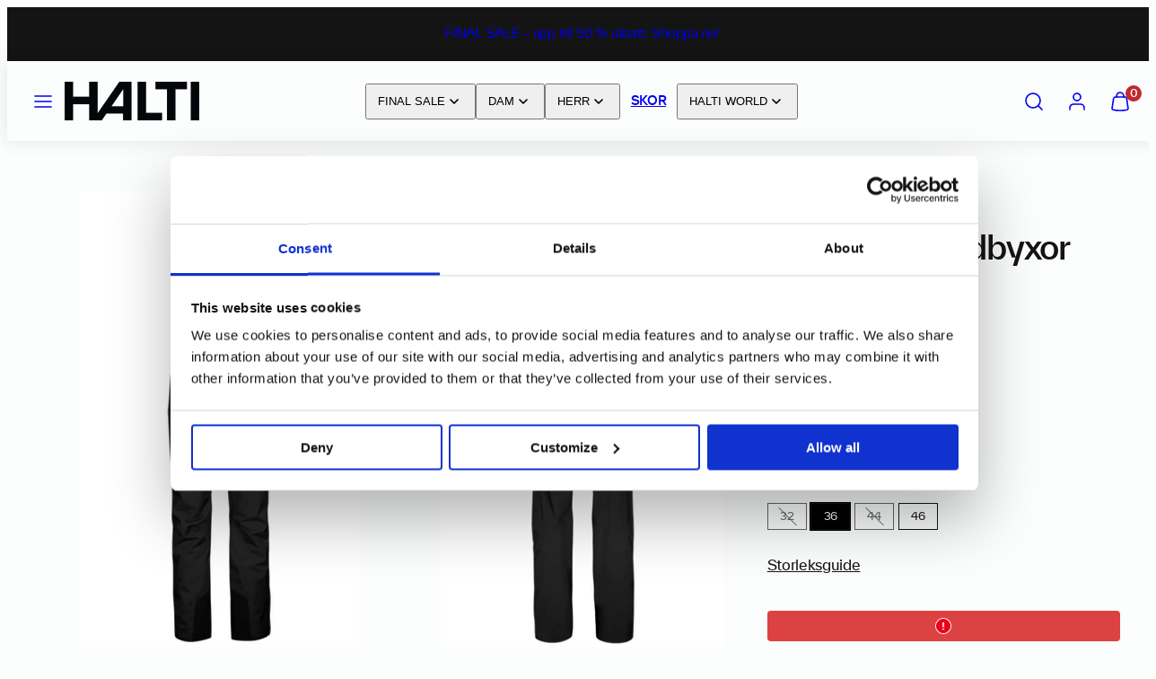

--- FILE ---
content_type: text/html; charset=utf-8
request_url: https://haltiworld.se/products/trusty-long-drymaxx-skidbyxor-dam
body_size: 89924
content:
<!doctype html>
<html class="no-js template-product" lang="sv">
  <head>
    <meta charset="utf-8">
    <meta http-equiv="X-UA-Compatible" content="IE=edge">
    <meta name="viewport" content="width=device-width,initial-scale=1">

 <script data-cookieconsent="ignore">
    window.dataLayer = window.dataLayer || [];
    function gtag() {
        dataLayer.push(arguments);
    }
    gtag("consent", "default", {
        ad_personalization: "denied",
        ad_storage: "denied",
        ad_user_data: "denied",
        analytics_storage: "denied",
        functionality_storage: "denied",
        personalization_storage: "denied",
        security_storage: "granted",
        wait_for_update: 500,
    });
    gtag("set", "ads_data_redaction", true);
    gtag("set", "url_passthrough", true);
</script> 


    
<!-- Google Tag Manager -->
<script data-cookieconsent="ignore">(function(w,d,s,l,i){w[l]=w[l]||[];w[l].push({'gtm.start':
new Date().getTime(),event:'gtm.js'});var f=d.getElementsByTagName(s)[0],
j=d.createElement(s),dl=l!='dataLayer'?'&l='+l:'';j.async=true;j.src=
'https://www.googletagmanager.com/gtm.js?id='+i+dl;f.parentNode.insertBefore(j,f);
})(window,document,'script','dataLayer','GTM-WS7647WX');</script>
<!-- End Google Tag Manager -->

<script id="Cookiebot" src="https://consent.cookiebot.com/uc.js" data-cbid="2bf3e99a-4cf4-413f-9032-eb2d0351ef82" data-blockingmode="auto" type="text/javascript"></script> 

<meta name="google-site-verification" content="gjlubqcHvHQE5dkAIrsYBD-kPlSacld7_Y6JPM06LlE" />
    <title>Trusty DX Skidbyxor Long Dam &ndash; Halti Sweden</title>
    <link rel="preconnect" href="https://cdn.shopify.com" crossorigin>
    <link rel="preconnect" href="https://fonts.shopifycdn.com" crossorigin>
    
    <style data-shopify>
  
  
  
  
  

  /* Colors - Schemes */
  :root,
    .color-default {
      --color-foreground: #141414;
      --color-background: #fcfdfd;
      --color-button-foreground: #fcfdfd;
      --color-button-background: #c1292c;
      --color-outlines: #141414;
      --color-borders: #141414;
      --color-overlay: #141414;
      --color-overlay-rgb: 20 20 20;

      --color-card-foreground: #141414;
      --color-card-background: rgba(0,0,0,0);
      --gradient-card-background: #FFFFFF;
      --color-background-alt: #eaf1f1;
      }
  
    .color-alternative-1 {
      --color-foreground: #fcfdfd;
      --color-background: #fcfdfd;
      --color-button-foreground: #fcfdfd;
      --color-button-background: #c1292c;
      --color-outlines: #fcfdfd;
      --color-borders: #141414;
      --color-overlay: #141414;
      --color-overlay-rgb: 20 20 20;

      --color-card-foreground: #141414;
      --color-card-background: rgba(0,0,0,0);
      --gradient-card-background: #FFFFFF;
      --color-background-alt: #eaf1f1;
      }
  
    .color-alternative-2 {
      --color-foreground: #fcfdfd;
      --color-background: #141414;
      --color-button-foreground: #fcfdfd;
      --color-button-background: #c1292c;
      --color-outlines: #fcfdfd;
      --color-borders: #fcfdfd;
      --color-overlay: #141414;
      --color-overlay-rgb: 20 20 20;

      --color-card-foreground: #fcfdfd;
      --color-card-background: #141414;
      --gradient-card-background: #FFFFFF;
      --color-background-alt: #232323;
      }
  
    .color-overlay-scheme {
      --color-foreground: #141414;
      --color-background: #fcfdfd;
      --color-button-foreground: #fcfdfd;
      --color-button-background: #141414;
      --color-outlines: #141414;
      --color-borders: #141414;
      --color-overlay: #000000;
      --color-overlay-rgb: 0 0 0;

      --color-card-foreground: #141414;
      --color-card-background: #f5f5f5;
      --gradient-card-background: #FFFFFF;
      --color-background-alt: #eaf1f1;
      }
  
    .color-scheme-adc67aa5-6561-41a4-bb5b-40234bd70be2 {
      --color-foreground: #fcfdfd;
      --color-background: #c1292c;
      --color-button-foreground: #fcfdfd;
      --color-button-background: #141414;
      --color-outlines: #fcfdfd;
      --color-borders: #141414;
      --color-overlay: #141414;
      --color-overlay-rgb: 20 20 20;

      --color-card-foreground: #141414;
      --color-card-background: rgba(0,0,0,0);
      --gradient-card-background: #FFFFFF;
      --color-background-alt: #d43538;
      }
  
    .color-scheme-390cfb11-778b-4d6a-be81-d0e527df9f15 {
      --color-foreground: #141414;
      --color-background: #fcfdfd;
      --color-button-foreground: #fcfdfd;
      --color-button-background: #c1292c;
      --color-outlines: #fcfdfd;
      --color-borders: #eff0f0;
      --color-overlay: #fcfdfd;
      --color-overlay-rgb: 252 253 253;

      --color-card-foreground: #fcfdfd;
      --color-card-background: rgba(0,0,0,0);
      --gradient-card-background: #FFFFFF;
      --color-background-alt: #eaf1f1;
      }
  
    .color-scheme-5d5118d0-26b7-4c97-9694-f2d70109f86f {
      --color-foreground: #141414;
      --color-background: #eff0f0;
      --color-button-foreground: #fcfdfd;
      --color-button-background: #c1292c;
      --color-outlines: #141414;
      --color-borders: #141414;
      --color-overlay: #141414;
      --color-overlay-rgb: 20 20 20;

      --color-card-foreground: #141414;
      --color-card-background: rgba(0,0,0,0);
      --gradient-card-background: #FFFFFF;
      --color-background-alt: #dfe1e1;
      }
  
    .color-scheme-2da8b714-bdc6-44f7-87e9-8647b1687c96 {
      --color-foreground: #ffffff;
      --color-background: #008800;
      --color-button-foreground: #fcfdfd;
      --color-button-background: #ffffff;
      --color-outlines: #ffffff;
      --color-borders: #141414;
      --color-overlay: #141414;
      --color-overlay-rgb: 20 20 20;

      --color-card-foreground: #141414;
      --color-card-background: rgba(0,0,0,0);
      --gradient-card-background: #FFFFFF;
      --color-background-alt: #00a700;
      }
  
    .color-scheme-90a39635-1ce3-46d9-ab9e-fc4d1106f3ef {
      --color-foreground: #141414;
      --color-background: #fcfdfd;
      --color-button-foreground: #fcfdfd;
      --color-button-background: #141414;
      --color-outlines: #ffffff;
      --color-borders: #141414;
      --color-overlay: #141414;
      --color-overlay-rgb: 20 20 20;

      --color-card-foreground: #fcfdfd;
      --color-card-background: rgba(0,0,0,0);
      --gradient-card-background: #FFFFFF;
      --color-background-alt: #eaf1f1;
      }
  
    .color-scheme-8dd81f56-a091-42de-9d36-8cafaeffff99 {
      --color-foreground: #141414;
      --color-background: #fcfdfd;
      --color-button-foreground: #fcfdfd;
      --color-button-background: #fcfdfd;
      --color-outlines: #fcfdfd;
      --color-borders: #fcfdfd;
      --color-overlay: #141414;
      --color-overlay-rgb: 20 20 20;

      --color-card-foreground: #fcfdfd;
      --color-card-background: rgba(0,0,0,0);
      --gradient-card-background: #FFFFFF;
      --color-background-alt: #eaf1f1;
      }
  
    .color-scheme-4eccc130-b4be-4d1a-80c1-cf823c92c7f4 {
      --color-foreground: #ffffff;
      --color-background: #0063b2;
      --color-button-foreground: #fcfdfd;
      --color-button-background: #ffffff;
      --color-outlines: #ffffff;
      --color-borders: #ffffff;
      --color-overlay: #141414;
      --color-overlay-rgb: 20 20 20;

      --color-card-foreground: #141414;
      --color-card-background: rgba(0,0,0,0);
      --gradient-card-background: #FFFFFF;
      --color-background-alt: #0074d1;
      }
  

  body, .color-default, .color-alternative-1, .color-alternative-2, .color-overlay-scheme, .color-scheme-adc67aa5-6561-41a4-bb5b-40234bd70be2, .color-scheme-390cfb11-778b-4d6a-be81-d0e527df9f15, .color-scheme-5d5118d0-26b7-4c97-9694-f2d70109f86f, .color-scheme-2da8b714-bdc6-44f7-87e9-8647b1687c96, .color-scheme-90a39635-1ce3-46d9-ab9e-fc4d1106f3ef, .color-scheme-8dd81f56-a091-42de-9d36-8cafaeffff99, .color-scheme-4eccc130-b4be-4d1a-80c1-cf823c92c7f4 {
    color: var(--color-foreground);
    background-color: var(--color-background);
  }

  :root {
    --ideal-width: 1440px;
    --container-inner-width: min(100vw - var(--container-margin)*2  , var(--ideal-width));

     /* Colors - Status indicator */
    --success: #31862D;
    --success-foreground: #FFFFFF;
    --error: #DD4242;
    --error-foreground: #FFFFFF;
    
    /* Colors - Special colors */--cart-dot-foreground: #fff;--cart-dot-background: #c1292c;
    --soldout: ;
    --placeholder-bg: rgba(233, 233, 233);
    --review-stars: #141414;


    /* Typography - Base/Body */
    --font-body-family: "SF Mono", Menlo, Consolas, Monaco, Liberation Mono, Lucida Console, monospace, Apple Color Emoji, Segoe UI Emoji, Segoe UI Symbol;
    --font-body-style: normal;
    --font-body-weight: 400;
    --font-body-line-height: 1.2;
    --font-body-letter-spacing: -0.02em;
    --font-body-text-transform: none;

    /* Typography - Heading/Titles */
    --font-heading-family: "SF Mono", Menlo, Consolas, Monaco, Liberation Mono, Lucida Console, monospace, Apple Color Emoji, Segoe UI Emoji, Segoe UI Symbol;
    --font-heading-style: normal;
    --font-heading-weight: 400;
    --font-heading-line-height: 1;
    --font-heading-letter-spacing: -0.03em;
    --font-heading-text-transform: none;
    
    /* Typography - Subheading/Subtitle */--font-subheader-family: var(--font-body-family);
    --font-subheader-style: var(--font-body-style);
    --font-subheader-weight: var(--font-body-weight);--font-subheader-text-transform: none;
    --font-subheader-line-height: ;
    --font-subheader-letter-spacing: -0.03em;
    
    /* Typography - Buttons */--font-button-family: var(--font-body-family);
    --font-button-style: var(--font-body-style);
    --font-button-weight: var(--font-body-weight);--font-button-text-transform: none;
    --font-button-size: 16px;
    --font-button-letter-spacing: 0.0em;
    
    /* Typography - Site header */--font-site-header-family: var(--font-heading-family);
    --font-site-header-style: var(--font-heading-style);
    --font-site-header-weight: var(--font-heading-weight);--font-site-header-text-transform: none;
    --font-site-header-size: 14px;
    --font-site-header-letter-spacing: -0.03em;
    
    /* Typography - Navigation */--font-navigation-family: var(--font-body-family);
    --font-navigation-style: var(--font-body-style);
    --font-navigation-weight: var(--font-body-weight);--font-navigation-text-transform: none;
    
    --font-navigation-size: 14px;
    --font-navigation-line-height: 1.2;
    --font-navigation-letter-spacing: 0.0em;

    /* Badges */--font-badge-family: var(--font-body-family);
    --font-badge-style: var(--font-body-style);
    --font-badge-weight: var(--font-body-weight);--font-badge-text-transform: uppercase;
    
    --font-badge-size: 11px;
    --font-badge-letter-spacing: 0.2em;
    --badge-border-radius: 200px;

    /* Drawers */
    --drawers-overlay-alpha: 0.3;
    --drawers-overlay-blur: 4px;

    /* Modals */
    --modals-overlay-alpha: 0.3;
    --modals-overlay-blur: 4px;

    /* Cards */
    --card-border-radius: 0px;
    --card-body-padding: 24px;
    --card-media-padding: 24px;

    /* Aesthetics */
    --button-border-radius: 0px;
    --button-padding: 0.9em 2.6em;
    --button-round-padding: 0.9em;
    --modal-border-radius: 0px;
    --icon-stroke: 1.6;
    --icon-stroke-px: 1.6px;--br-img: 0px;/* Forms and inputs */
    --input-background: #FFFFFF;
    --input-foreground: #111111;
    --input-border-width: 0px;
    --input-border-color: #DDDDDD;
    --input-border-radius: 6px;
    --input-box-shadow: inset 2px 2px 8px rgba(0,0,0,.25);
    --input-letter-spacing: 0;

    /* Other */--css-icon-close: url("data:image/svg+xml,%3Csvg version='1.1' xmlns='http://www.w3.org/2000/svg' x='0px' y='0px' width='44px' height='44px' viewBox='0 0 44 44' %3E%3Cstyle type='text/css'%3E .line%7Bfill:none;stroke:%23141414;stroke-linecap:round;stroke-width:1.6;stroke-linejoin:round;%7D%0A%3C/style%3E%3Ccircle cx='22' cy='22' r='18' fill='%23fcfdfd' /%3E%3Cline class='line' x1='27' y1='17' x2='17' y2='27'/%3E%3Cline class='line' x1='17' y1='17' x2='27' y2='27'/%3E%3C/svg%3E");
    --css-icon-full-screen: url("data:image/svg+xml,%3Csvg version='1.1' xmlns='http://www.w3.org/2000/svg' x='0px' y='0px' width='44px' height='44px' viewBox='0 0 44 44' %3E%3Cstyle type='text/css'%3E .line%7Bfill:none;stroke:%23141414;stroke-linecap:round;stroke-width:1.6;stroke-linejoin:round;%7D%0A%3C/style%3E%3Ccircle cx='22' cy='22' r='18' fill='%23fcfdfd' /%3E%3Cpolyline class='line' points='15 20 15 15 20 15'/%3E %3Cpolyline class='line' points='24 15 29 15 29 20'/%3E %3Cpolyline class='line' points='29 24 29 29 24 29'/%3E %3Cpolyline class='line' points='20 29 15 29 15 24'/%3E %3Cline class='line' x1='15' y1='15' x2='19' y2='19'/%3E %3Cline class='line' x1='29' y1='15' x2='25' y2='19'/%3E %3Cline class='line' x1='29' y1='29' x2='25' y2='25'/%3E %3Cline class='line' x1='15' y1='29' x2='19' y2='25'/%3E%3C/svg%3E");
    --css-icon-zoom-in: url("data:image/svg+xml,%3Csvg version='1.1' xmlns='http://www.w3.org/2000/svg' x='0px' y='0px' width='44px' height='44px' viewBox='0 0 44 44' %3E%3Cstyle type='text/css'%3E .line%7Bfill:none;stroke:%23141414;stroke-linecap:round;stroke-width:1.6;stroke-linejoin:round;%7D%0A%3C/style%3E%3Ccircle cx='22' cy='22' r='18' fill='%23fcfdfd' /%3E%3Ccircle class='line' cx='21' cy='21' r='6'/%3E%3Cline class='line' x1='21' y1='19' x2='21' y2='23'/%3E%3Cline class='line' x1='19' y1='21' x2='23' y2='21'/%3E%3Cline class='line' x1='29.6' y1='29.6' x2='25.2' y2='25.2'/%3E%3C/svg%3E");
    --sticky-header-margin-top: 0;
  }

  html {font-size: 54.6875%;

    --gutter: 10px;
    --container-margin: 10px;
    --grid-gap: 10px;--max-col-width: 110px
  }

  @media only screen and (min-width: 768px) {
    html {font-size: 55.55555555555555%;
      --gutter: 10px;
      --container-margin: 40px;
    }
  }/* ---------- */
  /* TYPOGRAPHY */
  body     { --font-size: 1.6rem }
  h1,.h1   { --font-size: 3.2rem }
  h2,.h2   { --font-size: 2.6rem }
  h3,.h3   { --font-size: 2.2rem }
  h4,.h4   { --font-size: 2.0rem }
  h5,.h5   { --font-size: 1.8rem }
  h6,.h6   { --font-size: 1.6rem }
  .caption { --font-size: 1.2rem }

  body, .font-body {
    font-size: var(--font-size);
    font-family: var(--font-body-family);
    font-style: var(--font-body-style);
    font-weight: var(--font-body-weight);
    line-height: var(--font-body-line-height);
    letter-spacing: var(--font-body-letter-spacing); 
  }

  h1,h2,h3,h4,h5,h6,
  .h1,.h2,.h3,.h4,.h5,.h6 {
    font-size: var(--font-size);
    font-family: var(--font-heading-family);
    font-style: var(--font-heading-style);
    font-weight: var(--font-heading-weight);
    line-height: var(--font-heading-line-height);
    letter-spacing: var(--font-heading-letter-spacing);
    text-transform: var(--font-heading-text-transform);
    word-break: break-word;
  }

  @media only screen and (min-width: 768px) {
    body     { --font-size: 1.8rem }
    h1,.h1   { --font-size: 4.0rem }
    h2,.h2   { --font-size: 3.2rem }
    h3,.h3   { --font-size: 2.6rem }
    h4,.h4   { --font-size: 2.2rem }
    h5,.h5   { --font-size: 2.0rem }
    h6,.h6   { --font-size: 1.8rem }
    .caption { --font-size: 1.4rem }
  }

  /* Size modifiers */
  .size--nano, .rte.size--nano *              { font-size: calc(var(--font-size)*0.65) }
  .size--tiny, .rte.size--tiny *              { font-size: calc(var(--font-size)*0.75) }
  .size--small, .rte.size--small *            { font-size: calc(var(--font-size)*0.85) }
  .size--default, .rte.size--default *        { font-size: var(--font-size) }
  .size--large, .rte.size--large *            { font-size: calc(var(--font-size)*1.25) }
  .size--huge, .rte.size--huge *              { font-size: calc(var(--font-size)*1.50) }
  .size--gigantic, .rte.size--gigantic *      { font-size: calc(var(--font-size)*2.00) }
  .size--outrageous, .rte.size--outrageous *  { font-size: calc(var(--font-size)*3.00) }

  .btn.size--nano       { font-size: calc(var(--font-button-size)*0.65) !important }
  .btn.size--tiny       { font-size: calc(var(--font-button-size)*0.75) !important }
  .btn.size--small      { font-size: calc(var(--font-button-size)*0.85) !important }
  .btn.size--default    { font-size: var(--font-button-size) !important }
  .btn.size--large      { font-size: calc(var(--font-button-size)*1.25) !important }
  .btn.size--huge       { font-size: calc(var(--font-button-size)*1.50) !important }
  .btn.size--gigantic   { font-size: calc(var(--font-button-size)*2.00) !important }
  .btn.size--outrageous { font-size: calc(var(--font-button-size)*3.00) !important }

  @media only screen and (min-width: 768px) {
    .sm-size--nano, .rte.sm-size--nano *              { font-size: calc(var(--font-size)*0.65) }
    .sm-size--tiny, .rte.sm-size--tiny *              { font-size: calc(var(--font-size)*0.75) }
    .sm-size--small, .rte.sm-size--small *            { font-size: calc(var(--font-size)*0.85) }
    .sm-size--default, .rte.sm-size--default *        { font-size: var(--font-size) }
    .sm-size--large, .rte.sm-size--large *            { font-size: calc(var(--font-size)*1.25) }
    .sm-size--huge, .rte.sm-size--huge *              { font-size: calc(var(--font-size)*1.50) }
    .sm-size--gigantic, .rte.sm-size--gigantic *      { font-size: calc(var(--font-size)*2.00) }
    .sm-size--outrageous, .rte.sm-size--outrageous *  { font-size: calc(var(--font-size)*3.00) }

    .btn.sm-size--nano       { font-size: calc(var(--font-button-size)*0.65) !important }
    .btn.sm-size--tiny       { font-size: calc(var(--font-button-size)*0.75) !important }
    .btn.sm-size--small      { font-size: calc(var(--font-button-size)*0.85) !important }
    .btn.sm-size--default    { font-size: var(--font-button-size) !important }
    .btn.sm-size--large      { font-size: calc(var(--font-button-size)*1.25) !important }
    .btn.sm-size--huge       { font-size: calc(var(--font-button-size)*1.50) !important }
    .btn.sm-size--gigantic   { font-size: calc(var(--font-button-size)*2.00) !important }
    .btn.sm-size--outrageous { font-size: calc(var(--font-button-size)*3.00) !important }
  }

  /* Style modifiers */
  .style--subdued   { opacity: 0.65 }
  em, .style--italic { font-family: serif }

  .subheading {
    font-family: var(--font-subheader-family);
    font-weight: var(--font-subheader-weight);
    font-style: var(--font-subheader-style);
    letter-spacing: var(--font-subheader-letter-spacing);
    line-height:  var(--font-subheader-line-height);
    text-transform: var(--font-subheader-text-transform);
  }</style>

    <link href="//haltiworld.se/cdn/shop/t/97/assets/accessibility.css?v=174631289041109211661766131041" rel="stylesheet" type="text/css" media="all" />
    <link href="//haltiworld.se/cdn/shop/t/97/assets/reset.css?v=182623807648164772411766131041" rel="stylesheet" type="text/css" media="all" />
    <link href="//haltiworld.se/cdn/shop/t/97/assets/critical.css?v=9311421696711845231766131041" rel="stylesheet" type="text/css" media="all" />
    <link href="//haltiworld.se/cdn/shop/t/97/assets/template-product.css?v=82728668726939032761766131041" rel="stylesheet" type="text/css" media="all" />
    <link href="//haltiworld.se/cdn/shop/t/97/assets/component-grid.css?v=54369401235350123931766131041" rel="stylesheet" type="text/css" media="all" />
    <link href="//haltiworld.se/cdn/shop/t/97/assets/component-card.css?v=59787716955008834461766131041" rel="stylesheet" type="text/css" media="all" />
    <link href="//haltiworld.se/cdn/shop/t/97/assets/component-gridy-slider.css?v=91166828753011608901766131041" rel="stylesheet" type="text/css" media="all" />
    <link href="//haltiworld.se/cdn/shop/t/97/assets/component-rating.css?v=143386586800386319231766131041" rel="stylesheet" type="text/css" media="all" />
    
    
    <link rel="preload" as="style" fetchpriority="low" href="//haltiworld.se/cdn/shop/t/97/assets/component-product-form.css?v=41728476936572705241766131041" onload="this.rel='stylesheet'">
    <link rel="preload" as="image" href="//haltiworld.se/cdn/shop/files/0592608_P99_Halti_Trusty_Long_Naisten_Lasketteluhousut_main.jpg?v=1699529957&width=800" media="(min-width: 768px)">
    
    <link rel="stylesheet" href="//haltiworld.se/cdn/shop/t/97/assets/component-cart.css?v=80811717856036049611766131041" media="print" onload="this.media='all'">
    
    
    <noscript>
    <link href="//haltiworld.se/cdn/shop/t/97/assets/component-product-form.css?v=41728476936572705241766131041" rel="stylesheet" type="text/css" media="all" />
    <link href="//haltiworld.se/cdn/shop/t/97/assets/component-cart.css?v=80811717856036049611766131041" rel="stylesheet" type="text/css" media="all" />
    </noscript>

    
    <script type="text/javascript" src="//haltiworld.se/cdn/shop/t/97/assets/global.js?v=147238210386274891971766131041" defer></script>
    <script type="text/javascript" data-loading="lazy" data-src="//haltiworld.se/cdn/shop/t/97/assets/component-predictive-search.js?v=110552820500280890881766131041"></script>
    <script type="text/javascript" src="//haltiworld.se/cdn/shop/t/97/assets/component-product-form.js?v=119505517272576269741766131041" defer></script>
    <script type="text/javascript" src="//haltiworld.se/cdn/shop/t/97/assets/component-animations.js?v=106395632766080296651766131041" defer></script>

    <!-- jQuery 3.7.1 -->
    <script src="//haltiworld.se/cdn/shop/t/97/assets/jquery-3.7.1.min.js?v=147293088974801289311766131041"></script>

    <!-- Custom styles and scripts -->
    <link href="//haltiworld.se/cdn/shop/t/97/assets/theme-custom.css?v=96374520399776926071766131041" rel="stylesheet" type="text/css" media="all" />
    <script src="//haltiworld.se/cdn/shop/t/97/assets/theme-custom.js?v=125297095102380883781766131041" type="text/javascript"></script>
    
    <script>window.performance && window.performance.mark && window.performance.mark('shopify.content_for_header.start');</script><meta id="shopify-digital-wallet" name="shopify-digital-wallet" content="/61644996830/digital_wallets/dialog">
<link rel="alternate" type="application/json+oembed" href="https://haltiworld.se/products/trusty-long-drymaxx-skidbyxor-dam.oembed">
<script async="async" src="/checkouts/internal/preloads.js?locale=sv-SE"></script>
<script id="shopify-features" type="application/json">{"accessToken":"103d04c8ae15503744bc5dddb63202d1","betas":["rich-media-storefront-analytics"],"domain":"haltiworld.se","predictiveSearch":true,"shopId":61644996830,"locale":"sv"}</script>
<script>var Shopify = Shopify || {};
Shopify.shop = "haltiworld-se.myshopify.com";
Shopify.locale = "sv";
Shopify.currency = {"active":"SEK","rate":"1.0"};
Shopify.country = "SE";
Shopify.theme = {"name":"WINTER SALE","id":188546318719,"schema_name":"Taiga","schema_version":"3.7.0","theme_store_id":1751,"role":"main"};
Shopify.theme.handle = "null";
Shopify.theme.style = {"id":null,"handle":null};
Shopify.cdnHost = "haltiworld.se/cdn";
Shopify.routes = Shopify.routes || {};
Shopify.routes.root = "/";</script>
<script type="module">!function(o){(o.Shopify=o.Shopify||{}).modules=!0}(window);</script>
<script>!function(o){function n(){var o=[];function n(){o.push(Array.prototype.slice.apply(arguments))}return n.q=o,n}var t=o.Shopify=o.Shopify||{};t.loadFeatures=n(),t.autoloadFeatures=n()}(window);</script>
<script id="shop-js-analytics" type="application/json">{"pageType":"product"}</script>
<script defer="defer" async type="module" src="//haltiworld.se/cdn/shopifycloud/shop-js/modules/v2/client.init-shop-cart-sync_D-iVwhuG.sv.esm.js"></script>
<script defer="defer" async type="module" src="//haltiworld.se/cdn/shopifycloud/shop-js/modules/v2/chunk.common_D_3wwUAB.esm.js"></script>
<script type="module">
  await import("//haltiworld.se/cdn/shopifycloud/shop-js/modules/v2/client.init-shop-cart-sync_D-iVwhuG.sv.esm.js");
await import("//haltiworld.se/cdn/shopifycloud/shop-js/modules/v2/chunk.common_D_3wwUAB.esm.js");

  window.Shopify.SignInWithShop?.initShopCartSync?.({"fedCMEnabled":true,"windoidEnabled":true});

</script>
<script>(function() {
  var isLoaded = false;
  function asyncLoad() {
    if (isLoaded) return;
    isLoaded = true;
    var urls = ["https:\/\/d23dclunsivw3h.cloudfront.net\/redirect-app.js?shop=haltiworld-se.myshopify.com","https:\/\/cdn.sizeme.com\/store\/sizeme.js?shop=haltiworld-se.myshopify.com","https:\/\/tools.luckyorange.com\/core\/lo.js?site-id=4e437791\u0026shop=haltiworld-se.myshopify.com","https:\/\/cdn.obviyo.net\/dynamic\/loader\/prod\/JA5GXVWC?shop=haltiworld-se.myshopify.com","https:\/\/cdn.nfcube.com\/instafeed-0cb482bc7f848f682a07f06f6ccd5ac2.js?shop=haltiworld-se.myshopify.com"];
    for (var i = 0; i < urls.length; i++) {
      var s = document.createElement('script');
      s.type = 'text/javascript';
      s.async = true;
      s.src = urls[i];
      var x = document.getElementsByTagName('script')[0];
      x.parentNode.insertBefore(s, x);
    }
  };
  if(window.attachEvent) {
    window.attachEvent('onload', asyncLoad);
  } else {
    window.addEventListener('load', asyncLoad, false);
  }
})();</script>
<script id="__st">var __st={"a":61644996830,"offset":7200,"reqid":"250f01ab-2b53-4b95-b4a0-d9c247ed1d5f-1768840172","pageurl":"haltiworld.se\/products\/trusty-long-drymaxx-skidbyxor-dam","u":"ac1332ac6ee6","p":"product","rtyp":"product","rid":8641297580370};</script>
<script>window.ShopifyPaypalV4VisibilityTracking = true;</script>
<script id="captcha-bootstrap">!function(){'use strict';const t='contact',e='account',n='new_comment',o=[[t,t],['blogs',n],['comments',n],[t,'customer']],c=[[e,'customer_login'],[e,'guest_login'],[e,'recover_customer_password'],[e,'create_customer']],r=t=>t.map((([t,e])=>`form[action*='/${t}']:not([data-nocaptcha='true']) input[name='form_type'][value='${e}']`)).join(','),a=t=>()=>t?[...document.querySelectorAll(t)].map((t=>t.form)):[];function s(){const t=[...o],e=r(t);return a(e)}const i='password',u='form_key',d=['recaptcha-v3-token','g-recaptcha-response','h-captcha-response',i],f=()=>{try{return window.sessionStorage}catch{return}},m='__shopify_v',_=t=>t.elements[u];function p(t,e,n=!1){try{const o=window.sessionStorage,c=JSON.parse(o.getItem(e)),{data:r}=function(t){const{data:e,action:n}=t;return t[m]||n?{data:e,action:n}:{data:t,action:n}}(c);for(const[e,n]of Object.entries(r))t.elements[e]&&(t.elements[e].value=n);n&&o.removeItem(e)}catch(o){console.error('form repopulation failed',{error:o})}}const l='form_type',E='cptcha';function T(t){t.dataset[E]=!0}const w=window,h=w.document,L='Shopify',v='ce_forms',y='captcha';let A=!1;((t,e)=>{const n=(g='f06e6c50-85a8-45c8-87d0-21a2b65856fe',I='https://cdn.shopify.com/shopifycloud/storefront-forms-hcaptcha/ce_storefront_forms_captcha_hcaptcha.v1.5.2.iife.js',D={infoText:'Skyddas av hCaptcha',privacyText:'Integritet',termsText:'Villkor'},(t,e,n)=>{const o=w[L][v],c=o.bindForm;if(c)return c(t,g,e,D).then(n);var r;o.q.push([[t,g,e,D],n]),r=I,A||(h.body.append(Object.assign(h.createElement('script'),{id:'captcha-provider',async:!0,src:r})),A=!0)});var g,I,D;w[L]=w[L]||{},w[L][v]=w[L][v]||{},w[L][v].q=[],w[L][y]=w[L][y]||{},w[L][y].protect=function(t,e){n(t,void 0,e),T(t)},Object.freeze(w[L][y]),function(t,e,n,w,h,L){const[v,y,A,g]=function(t,e,n){const i=e?o:[],u=t?c:[],d=[...i,...u],f=r(d),m=r(i),_=r(d.filter((([t,e])=>n.includes(e))));return[a(f),a(m),a(_),s()]}(w,h,L),I=t=>{const e=t.target;return e instanceof HTMLFormElement?e:e&&e.form},D=t=>v().includes(t);t.addEventListener('submit',(t=>{const e=I(t);if(!e)return;const n=D(e)&&!e.dataset.hcaptchaBound&&!e.dataset.recaptchaBound,o=_(e),c=g().includes(e)&&(!o||!o.value);(n||c)&&t.preventDefault(),c&&!n&&(function(t){try{if(!f())return;!function(t){const e=f();if(!e)return;const n=_(t);if(!n)return;const o=n.value;o&&e.removeItem(o)}(t);const e=Array.from(Array(32),(()=>Math.random().toString(36)[2])).join('');!function(t,e){_(t)||t.append(Object.assign(document.createElement('input'),{type:'hidden',name:u})),t.elements[u].value=e}(t,e),function(t,e){const n=f();if(!n)return;const o=[...t.querySelectorAll(`input[type='${i}']`)].map((({name:t})=>t)),c=[...d,...o],r={};for(const[a,s]of new FormData(t).entries())c.includes(a)||(r[a]=s);n.setItem(e,JSON.stringify({[m]:1,action:t.action,data:r}))}(t,e)}catch(e){console.error('failed to persist form',e)}}(e),e.submit())}));const S=(t,e)=>{t&&!t.dataset[E]&&(n(t,e.some((e=>e===t))),T(t))};for(const o of['focusin','change'])t.addEventListener(o,(t=>{const e=I(t);D(e)&&S(e,y())}));const B=e.get('form_key'),M=e.get(l),P=B&&M;t.addEventListener('DOMContentLoaded',(()=>{const t=y();if(P)for(const e of t)e.elements[l].value===M&&p(e,B);[...new Set([...A(),...v().filter((t=>'true'===t.dataset.shopifyCaptcha))])].forEach((e=>S(e,t)))}))}(h,new URLSearchParams(w.location.search),n,t,e,['guest_login'])})(!0,!0)}();</script>
<script integrity="sha256-4kQ18oKyAcykRKYeNunJcIwy7WH5gtpwJnB7kiuLZ1E=" data-source-attribution="shopify.loadfeatures" defer="defer" src="//haltiworld.se/cdn/shopifycloud/storefront/assets/storefront/load_feature-a0a9edcb.js" crossorigin="anonymous"></script>
<script data-source-attribution="shopify.dynamic_checkout.dynamic.init">var Shopify=Shopify||{};Shopify.PaymentButton=Shopify.PaymentButton||{isStorefrontPortableWallets:!0,init:function(){window.Shopify.PaymentButton.init=function(){};var t=document.createElement("script");t.src="https://haltiworld.se/cdn/shopifycloud/portable-wallets/latest/portable-wallets.sv.js",t.type="module",document.head.appendChild(t)}};
</script>
<script data-source-attribution="shopify.dynamic_checkout.buyer_consent">
  function portableWalletsHideBuyerConsent(e){var t=document.getElementById("shopify-buyer-consent"),n=document.getElementById("shopify-subscription-policy-button");t&&n&&(t.classList.add("hidden"),t.setAttribute("aria-hidden","true"),n.removeEventListener("click",e))}function portableWalletsShowBuyerConsent(e){var t=document.getElementById("shopify-buyer-consent"),n=document.getElementById("shopify-subscription-policy-button");t&&n&&(t.classList.remove("hidden"),t.removeAttribute("aria-hidden"),n.addEventListener("click",e))}window.Shopify?.PaymentButton&&(window.Shopify.PaymentButton.hideBuyerConsent=portableWalletsHideBuyerConsent,window.Shopify.PaymentButton.showBuyerConsent=portableWalletsShowBuyerConsent);
</script>
<script data-source-attribution="shopify.dynamic_checkout.cart.bootstrap">document.addEventListener("DOMContentLoaded",(function(){function t(){return document.querySelector("shopify-accelerated-checkout-cart, shopify-accelerated-checkout")}if(t())Shopify.PaymentButton.init();else{new MutationObserver((function(e,n){t()&&(Shopify.PaymentButton.init(),n.disconnect())})).observe(document.body,{childList:!0,subtree:!0})}}));
</script>

<script>window.performance && window.performance.mark && window.performance.mark('shopify.content_for_header.end');</script>

    <script>
function feedback() {
  const p = window.Shopify.customerPrivacy;
  console.log(`Tracking ${p.userCanBeTracked() ? "en" : "dis"}abled`);
}
window.Shopify.loadFeatures(
  [
    {
      name: "consent-tracking-api",
      version: "0.1",
    },
  ],
  function (error) {
    if (error) throw error;
    if ("Cookiebot" in window)
      window.Shopify.customerPrivacy.setTrackingConsent({
        "analytics": false,
        "marketing": false,
        "preferences": false,
        "sale_of_data": false,
      }, () => console.log("Awaiting consent")
    );
  }
);

window.addEventListener("CookiebotOnConsentReady", function () {
  const C = Cookiebot.consent,
      existConsentShopify = setInterval(function () {
        if (window.Shopify.customerPrivacy) {
          clearInterval(existConsentShopify);
          window.Shopify.customerPrivacy.setTrackingConsent({
            "analytics": C["statistics"],
            "marketing": C["marketing"],
            "preferences": C["preferences"],
            "sale_of_data": C["marketing"],
          }, () => console.log("Consent captured"))
        }
      }, 100);
});
</script>

    <meta name="description" content="Trusty-skidbyxorna är tekniska och välsittande för den som brinner för vinteridrott och vill fokusera på prestationen. Dessa skidbyxor är lämpliga för olika vinterhobbyer i varierande väderförhållanden.Byxorna är tillverkade av DrymaxX®-material, ett fyrvägselastiskt stretchmaterial som är helt vattentätt, vindtätt och har andningsförmåga och varm Microtherm® Dynamic-vaddering. Byxorna har 5 cm längre byxben.">
    <link rel="canonical" href="https://haltiworld.se/products/trusty-long-drymaxx-skidbyxor-dam">    <meta property="og:site_name" content="Halti Sweden">
    <meta property="og:url" content="https://haltiworld.se/products/trusty-long-drymaxx-skidbyxor-dam">
    <meta property="og:title" content="Trusty DX Skidbyxor Long Dam">
    <meta property="og:type" content="product">
    <meta property="og:description" content="Trusty-skidbyxorna är tekniska och välsittande för den som brinner för vinteridrott och vill fokusera på prestationen. Dessa skidbyxor är lämpliga för olika vinterhobbyer i varierande väderförhållanden.Byxorna är tillverkade av DrymaxX®-material, ett fyrvägselastiskt stretchmaterial som är helt vattentätt, vindtätt och har andningsförmåga och varm Microtherm® Dynamic-vaddering. Byxorna har 5 cm längre byxben.">

    <meta property="og:image" content="http://haltiworld.se/cdn/shop/files/0592608_P99_Halti_Trusty_Long_Naisten_Lasketteluhousut_main.jpg?v=1699529957">
    <meta property="og:image:secure_url" content="https://haltiworld.se/cdn/shop/files/0592608_P99_Halti_Trusty_Long_Naisten_Lasketteluhousut_main.jpg?v=1699529957">
    <meta property="og:image:width" content="1080">
    <meta property="og:image:height" content="1080">

    <meta property="og:price:amount" content="2,300.00">
    <meta property="og:price:currency" content="SEK">
    <meta name="twitter:card" content="summary_large_image">
    <meta name="twitter:title" content="Trusty DX Skidbyxor Long Dam">
    <meta name="twitter:description" content="Trusty-skidbyxorna är tekniska och välsittande för den som brinner för vinteridrott och vill fokusera på prestationen. Dessa skidbyxor är lämpliga för olika vinterhobbyer i varierande väderförhållanden.Byxorna är tillverkade av DrymaxX®-material, ett fyrvägselastiskt stretchmaterial som är helt vattentätt, vindtätt och har andningsförmåga och varm Microtherm® Dynamic-vaddering. Byxorna har 5 cm längre byxben.">

    <script>
      document.documentElement.className = document.documentElement.className.replace('no-js', 'js');
    </script>

    <meta name="theme-color" content="">
    <link rel="shortcut icon" href="//haltiworld.se/cdn/shop/files/halti_brandsymbol_black.png?crop=center&height=32&v=1740397848&width=32" type="image/png" />
    
  <!-- BEGIN app block: shopify://apps/microsoft-clarity/blocks/clarity_js/31c3d126-8116-4b4a-8ba1-baeda7c4aeea -->
<script type="text/javascript">
  (function (c, l, a, r, i, t, y) {
    c[a] = c[a] || function () { (c[a].q = c[a].q || []).push(arguments); };
    t = l.createElement(r); t.async = 1; t.src = "https://www.clarity.ms/tag/" + i + "?ref=shopify";
    y = l.getElementsByTagName(r)[0]; y.parentNode.insertBefore(t, y);

    c.Shopify.loadFeatures([{ name: "consent-tracking-api", version: "0.1" }], error => {
      if (error) {
        console.error("Error loading Shopify features:", error);
        return;
      }

      c[a]('consentv2', {
        ad_Storage: c.Shopify.customerPrivacy.marketingAllowed() ? "granted" : "denied",
        analytics_Storage: c.Shopify.customerPrivacy.analyticsProcessingAllowed() ? "granted" : "denied",
      });
    });

    l.addEventListener("visitorConsentCollected", function (e) {
      c[a]('consentv2', {
        ad_Storage: e.detail.marketingAllowed ? "granted" : "denied",
        analytics_Storage: e.detail.analyticsAllowed ? "granted" : "denied",
      });
    });
  })(window, document, "clarity", "script", "trin42vwxe");
</script>



<!-- END app block --><!-- BEGIN app block: shopify://apps/judge-me-reviews/blocks/judgeme_core/61ccd3b1-a9f2-4160-9fe9-4fec8413e5d8 --><!-- Start of Judge.me Core -->






<link rel="dns-prefetch" href="https://cdnwidget.judge.me">
<link rel="dns-prefetch" href="https://cdn.judge.me">
<link rel="dns-prefetch" href="https://cdn1.judge.me">
<link rel="dns-prefetch" href="https://api.judge.me">

<script data-cfasync='false' class='jdgm-settings-script'>window.jdgmSettings={"pagination":5,"disable_web_reviews":false,"badge_no_review_text":"Inga recensioner","badge_n_reviews_text":"{{ n }} recension/recensioner","badge_star_color":"#141414","hide_badge_preview_if_no_reviews":true,"badge_hide_text":false,"enforce_center_preview_badge":false,"widget_title":"Kundrecensioner","widget_open_form_text":"Skriv en recension","widget_close_form_text":"Avbryt recension","widget_refresh_page_text":"Uppdatera sidan","widget_summary_text":"Baserat på {{ number_of_reviews }} recension/recensioner","widget_no_review_text":"Var först med att skriva en recension","widget_name_field_text":"Visningsnamn","widget_verified_name_field_text":"Verifierat namn (offentligt)","widget_name_placeholder_text":"Visningsnamn","widget_required_field_error_text":"Detta fält är obligatoriskt.","widget_email_field_text":"E-postadress","widget_verified_email_field_text":"Verifierad e-post (privat, kan inte redigeras)","widget_email_placeholder_text":"Din e-postadress","widget_email_field_error_text":"Ange en giltig e-postadress.","widget_rating_field_text":"Betyg","widget_review_title_field_text":"Rubrik","widget_review_title_placeholder_text":"Ge din recension en rubrik","widget_review_body_field_text":"Recensionsinnehåll","widget_review_body_placeholder_text":"Börja skriva här...","widget_pictures_field_text":"Bild/Video (valfritt)","widget_submit_review_text":"Skicka recension","widget_submit_verified_review_text":"Skicka verifierad recension","widget_submit_success_msg_with_auto_publish":"Tack! Uppdatera sidan om några ögonblick för att se din recension. Du kan ta bort eller redigera din recension genom att logga in på \u003ca href='https://judge.me/login' target='_blank' rel='nofollow noopener'\u003eJudge.me\u003c/a\u003e","widget_submit_success_msg_no_auto_publish":"Tack! Din recension kommer att publiceras så snart den har godkänts av butiksadministratören. Du kan ta bort eller redigera din recension genom att logga in på \u003ca href='https://judge.me/login' target='_blank' rel='nofollow noopener'\u003eJudge.me\u003c/a\u003e","widget_show_default_reviews_out_of_total_text":"Visar {{ n_reviews_shown }} av {{ n_reviews }} recensioner.","widget_show_all_link_text":"Visa alla","widget_show_less_link_text":"Visa färre","widget_author_said_text":"{{ reviewer_name }} sade:","widget_days_text":"{{ n }} dag/dagar sedan","widget_weeks_text":"{{ n }} vecka/veckor sedan","widget_months_text":"{{ n }} månad/månader sedan","widget_years_text":"{{ n }} år sedan","widget_yesterday_text":"Igår","widget_today_text":"Idag","widget_replied_text":"\u003e\u003e {{ shop_name }} svarade:","widget_read_more_text":"Läs mer","widget_reviewer_name_as_initial":"all_initials","widget_rating_filter_color":"#fbcd0a","widget_rating_filter_see_all_text":"Se alla recensioner","widget_sorting_most_recent_text":"Senaste","widget_sorting_highest_rating_text":"Högsta betyg","widget_sorting_lowest_rating_text":"Lägsta betyg","widget_sorting_with_pictures_text":"Bara bilder","widget_sorting_most_helpful_text":"Mest hjälpsamma","widget_open_question_form_text":"Ställ en fråga","widget_reviews_subtab_text":"Recensioner","widget_questions_subtab_text":"Frågor","widget_question_label_text":"Fråga","widget_answer_label_text":"Svar","widget_question_placeholder_text":"Skriv din fråga här","widget_submit_question_text":"Skicka fråga","widget_question_submit_success_text":"Tack för din fråga! Vi meddelar dig när den blir besvarad.","widget_star_color":"#141414","verified_badge_text":"Verifierad","verified_badge_bg_color":"","verified_badge_text_color":"","verified_badge_placement":"left-of-reviewer-name","widget_review_max_height":"","widget_hide_border":false,"widget_social_share":false,"widget_thumb":false,"widget_review_location_show":false,"widget_location_format":"","all_reviews_include_out_of_store_products":true,"all_reviews_out_of_store_text":"(utanför butiken)","all_reviews_pagination":100,"all_reviews_product_name_prefix_text":"om","enable_review_pictures":true,"enable_question_anwser":false,"widget_theme":"carousel","review_date_format":"dd/mm/yyyy","default_sort_method":"most-recent","widget_product_reviews_subtab_text":"Produktrecensioner","widget_shop_reviews_subtab_text":"Butiksrecensioner","widget_other_products_reviews_text":"Recensioner för andra produkter","widget_store_reviews_subtab_text":"Butiksrecensioner","widget_no_store_reviews_text":"Denna butik har ännu inte fått några recensioner","widget_web_restriction_product_reviews_text":"Denna produkt har ännu inte fått några recensioner","widget_no_items_text":"Inga element hittades","widget_show_more_text":"Visa mer","widget_write_a_store_review_text":"Skriv en butiksrecension","widget_other_languages_heading":"Recensioner på andra språk","widget_translate_review_text":"Översätt recension till {{ language }}","widget_translating_review_text":"Översätter...","widget_show_original_translation_text":"Visa original ({{ language }})","widget_translate_review_failed_text":"Recensionen kunde inte översättas.","widget_translate_review_retry_text":"Försök igen","widget_translate_review_try_again_later_text":"Försök igen senare","show_product_url_for_grouped_product":false,"widget_sorting_pictures_first_text":"Bilder först","show_pictures_on_all_rev_page_mobile":false,"show_pictures_on_all_rev_page_desktop":false,"floating_tab_hide_mobile_install_preference":false,"floating_tab_button_name":"★ Recensioner","floating_tab_title":"Låt kunderna tala för oss","floating_tab_button_color":"","floating_tab_button_background_color":"","floating_tab_url":"","floating_tab_url_enabled":false,"floating_tab_tab_style":"text","all_reviews_text_badge_text":"Kunder betygsätter oss {{ shop.metafields.judgeme.all_reviews_rating | round: 1 }}/5 baserat på {{ shop.metafields.judgeme.all_reviews_count }} recensioner.","all_reviews_text_badge_text_branded_style":"{{ shop.metafields.judgeme.all_reviews_rating | round: 1 }} av 5 stjärnor baserat på {{ shop.metafields.judgeme.all_reviews_count }} recensioner","is_all_reviews_text_badge_a_link":false,"show_stars_for_all_reviews_text_badge":false,"all_reviews_text_badge_url":"","all_reviews_text_style":"branded","all_reviews_text_color_style":"judgeme_brand_color","all_reviews_text_color":"#108474","all_reviews_text_show_jm_brand":true,"featured_carousel_show_header":true,"featured_carousel_title":"Låt kunderna tala för oss","testimonials_carousel_title":"Kunderna säger oss","videos_carousel_title":"Verkliga kundberättelser","cards_carousel_title":"Kunderna säger oss","featured_carousel_count_text":"från {{ n }} recensioner","featured_carousel_add_link_to_all_reviews_page":false,"featured_carousel_url":"","featured_carousel_show_images":true,"featured_carousel_autoslide_interval":5,"featured_carousel_arrows_on_the_sides":false,"featured_carousel_height":250,"featured_carousel_width":80,"featured_carousel_image_size":0,"featured_carousel_image_height":250,"featured_carousel_arrow_color":"#eeeeee","verified_count_badge_style":"branded","verified_count_badge_orientation":"horizontal","verified_count_badge_color_style":"judgeme_brand_color","verified_count_badge_color":"#108474","is_verified_count_badge_a_link":false,"verified_count_badge_url":"","verified_count_badge_show_jm_brand":true,"widget_rating_preset_default":5,"widget_first_sub_tab":"product-reviews","widget_show_histogram":true,"widget_histogram_use_custom_color":false,"widget_pagination_use_custom_color":false,"widget_star_use_custom_color":false,"widget_verified_badge_use_custom_color":false,"widget_write_review_use_custom_color":false,"picture_reminder_submit_button":"Upload Pictures","enable_review_videos":false,"mute_video_by_default":false,"widget_sorting_videos_first_text":"Videor först","widget_review_pending_text":"Pågående","featured_carousel_items_for_large_screen":3,"social_share_options_order":"Facebook,Twitter","remove_microdata_snippet":true,"disable_json_ld":false,"enable_json_ld_products":false,"preview_badge_show_question_text":false,"preview_badge_no_question_text":"Inga frågor","preview_badge_n_question_text":"{{ number_of_questions }} fråga/frågor","qa_badge_show_icon":false,"qa_badge_position":"same-row","remove_judgeme_branding":false,"widget_add_search_bar":false,"widget_search_bar_placeholder":"Söka","widget_sorting_verified_only_text":"Endast verifierade","featured_carousel_theme":"default","featured_carousel_show_rating":true,"featured_carousel_show_title":true,"featured_carousel_show_body":true,"featured_carousel_show_date":false,"featured_carousel_show_reviewer":true,"featured_carousel_show_product":false,"featured_carousel_header_background_color":"#108474","featured_carousel_header_text_color":"#ffffff","featured_carousel_name_product_separator":"reviewed","featured_carousel_full_star_background":"#108474","featured_carousel_empty_star_background":"#dadada","featured_carousel_vertical_theme_background":"#f9fafb","featured_carousel_verified_badge_enable":true,"featured_carousel_verified_badge_color":"#108474","featured_carousel_border_style":"round","featured_carousel_review_line_length_limit":3,"featured_carousel_more_reviews_button_text":"Läs fler recensioner","featured_carousel_view_product_button_text":"Visa produkt","all_reviews_page_load_reviews_on":"scroll","all_reviews_page_load_more_text":"Ladda fler recensioner","disable_fb_tab_reviews":false,"enable_ajax_cdn_cache":false,"widget_advanced_speed_features":5,"widget_public_name_text":"visas offentligt som","default_reviewer_name":"John Smith","default_reviewer_name_has_non_latin":true,"widget_reviewer_anonymous":"Anonym","medals_widget_title":"Judge.me Recensionsmedaljer","medals_widget_background_color":"#f9fafb","medals_widget_position":"footer_all_pages","medals_widget_border_color":"#f9fafb","medals_widget_verified_text_position":"left","medals_widget_use_monochromatic_version":false,"medals_widget_elements_color":"#108474","show_reviewer_avatar":true,"widget_invalid_yt_video_url_error_text":"Inte en YouTube-video-URL","widget_max_length_field_error_text":"Ange inte mer än {0} tecken.","widget_show_country_flag":false,"widget_show_collected_via_shop_app":true,"widget_verified_by_shop_badge_style":"light","widget_verified_by_shop_text":"Verifierad av butiken","widget_show_photo_gallery":false,"widget_load_with_code_splitting":true,"widget_ugc_install_preference":false,"widget_ugc_title":"Gjord av oss, delad av dig","widget_ugc_subtitle":"Tagga oss för att se din bild visad på vår sida","widget_ugc_arrows_color":"#ffffff","widget_ugc_primary_button_text":"Köp nu","widget_ugc_primary_button_background_color":"#108474","widget_ugc_primary_button_text_color":"#ffffff","widget_ugc_primary_button_border_width":"0","widget_ugc_primary_button_border_style":"none","widget_ugc_primary_button_border_color":"#108474","widget_ugc_primary_button_border_radius":"25","widget_ugc_secondary_button_text":"Ladda mer","widget_ugc_secondary_button_background_color":"#ffffff","widget_ugc_secondary_button_text_color":"#108474","widget_ugc_secondary_button_border_width":"2","widget_ugc_secondary_button_border_style":"solid","widget_ugc_secondary_button_border_color":"#108474","widget_ugc_secondary_button_border_radius":"25","widget_ugc_reviews_button_text":"Visa recensioner","widget_ugc_reviews_button_background_color":"#ffffff","widget_ugc_reviews_button_text_color":"#108474","widget_ugc_reviews_button_border_width":"2","widget_ugc_reviews_button_border_style":"solid","widget_ugc_reviews_button_border_color":"#108474","widget_ugc_reviews_button_border_radius":"25","widget_ugc_reviews_button_link_to":"judgeme-reviews-page","widget_ugc_show_post_date":true,"widget_ugc_max_width":"800","widget_rating_metafield_value_type":true,"widget_primary_color":"#141414","widget_enable_secondary_color":false,"widget_secondary_color":"#edf5f5","widget_summary_average_rating_text":"{{ average_rating }} av 5","widget_media_grid_title":"Kundfoton och videor","widget_media_grid_see_more_text":"Se mer","widget_round_style":false,"widget_show_product_medals":true,"widget_verified_by_judgeme_text":"Verifierad av Judge.me","widget_show_store_medals":true,"widget_verified_by_judgeme_text_in_store_medals":"Verifierad av Judge.me","widget_media_field_exceed_quantity_message":"Tyvärr kan vi bara acceptera {{ max_media }} för en recension.","widget_media_field_exceed_limit_message":"{{ file_name }} är för stor, välj en {{ media_type }} mindre än {{ size_limit }}MB.","widget_review_submitted_text":"Recension inskickad!","widget_question_submitted_text":"Fråga inskickad!","widget_close_form_text_question":"Avbryt","widget_write_your_answer_here_text":"Skriv ditt svar här","widget_enabled_branded_link":true,"widget_show_collected_by_judgeme":true,"widget_reviewer_name_color":"","widget_write_review_text_color":"","widget_write_review_bg_color":"","widget_collected_by_judgeme_text":"insamlad av Judge.me","widget_pagination_type":"standard","widget_load_more_text":"Ladda mer","widget_load_more_color":"#108474","widget_full_review_text":"Fullständig recension","widget_read_more_reviews_text":"Läs fler recensioner","widget_read_questions_text":"Läs frågor","widget_questions_and_answers_text":"Frågor och svar","widget_verified_by_text":"Verifierad av","widget_verified_text":"Verifierad","widget_number_of_reviews_text":"{{ number_of_reviews }} recensioner","widget_back_button_text":"Tillbaka","widget_next_button_text":"Nästa","widget_custom_forms_filter_button":"Filter","custom_forms_style":"horizontal","widget_show_review_information":false,"how_reviews_are_collected":"Hur samlas recensioner in?","widget_show_review_keywords":false,"widget_gdpr_statement":"Hur vi använder dina uppgifter: Vi kontaktar dig endast angående den recension du lämnat, och endast om det är nödvändigt. Genom att skicka in din recension godkänner du Judge.me's \u003ca href='https://judge.me/terms' target='_blank' rel='nofollow noopener'\u003evillkor\u003c/a\u003e, \u003ca href='https://judge.me/privacy' target='_blank' rel='nofollow noopener'\u003eintegritetspolicy\u003c/a\u003e och \u003ca href='https://judge.me/content-policy' target='_blank' rel='nofollow noopener'\u003einnehållspolicy\u003c/a\u003e.","widget_multilingual_sorting_enabled":false,"widget_translate_review_content_enabled":false,"widget_translate_review_content_method":"manual","popup_widget_review_selection":"automatically_with_pictures","popup_widget_round_border_style":true,"popup_widget_show_title":true,"popup_widget_show_body":true,"popup_widget_show_reviewer":false,"popup_widget_show_product":true,"popup_widget_show_pictures":true,"popup_widget_use_review_picture":true,"popup_widget_show_on_home_page":true,"popup_widget_show_on_product_page":true,"popup_widget_show_on_collection_page":true,"popup_widget_show_on_cart_page":true,"popup_widget_position":"bottom_left","popup_widget_first_review_delay":5,"popup_widget_duration":5,"popup_widget_interval":5,"popup_widget_review_count":5,"popup_widget_hide_on_mobile":true,"review_snippet_widget_round_border_style":true,"review_snippet_widget_card_color":"#FFFFFF","review_snippet_widget_slider_arrows_background_color":"#FFFFFF","review_snippet_widget_slider_arrows_color":"#000000","review_snippet_widget_star_color":"#108474","show_product_variant":false,"all_reviews_product_variant_label_text":"Variant: ","widget_show_verified_branding":true,"widget_ai_summary_title":"Kunder säger","widget_ai_summary_disclaimer":"AI-driven recensionssammanfattning baserad på senaste kundrecensioner","widget_show_ai_summary":false,"widget_show_ai_summary_bg":false,"widget_show_review_title_input":true,"redirect_reviewers_invited_via_email":"external_form","request_store_review_after_product_review":false,"request_review_other_products_in_order":false,"review_form_color_scheme":"default","review_form_corner_style":"square","review_form_star_color":{},"review_form_text_color":"#333333","review_form_background_color":"#ffffff","review_form_field_background_color":"#fafafa","review_form_button_color":{},"review_form_button_text_color":"#ffffff","review_form_modal_overlay_color":"#000000","review_content_screen_title_text":"Hur skulle du betygsätta denna produkt?","review_content_introduction_text":"Vi skulle uppskatta om du vill dela med dig lite om din upplevelse.","store_review_form_title_text":"Hur skulle du betygsätta denna butik?","store_review_form_introduction_text":"Vi skulle uppskatta om du vill dela med dig lite om din upplevelse.","show_review_guidance_text":true,"one_star_review_guidance_text":"Dålig","five_star_review_guidance_text":"Bra","customer_information_screen_title_text":"Om dig","customer_information_introduction_text":"Berätta gärna mer om dig.","custom_questions_screen_title_text":"Din upplevelse mer i detalj","custom_questions_introduction_text":"Här är några frågor som hjälper oss att förstå mer om din upplevelse.","review_submitted_screen_title_text":"Tack för din recension!","review_submitted_screen_thank_you_text":"Vi behandlar den och den kommer att visas i butiken snart.","review_submitted_screen_email_verification_text":"Vänligen bekräfta din e-post genom att klicka på länken vi just skickade dig. Detta hjälper oss att hålla recensionerna autentiska.","review_submitted_request_store_review_text":"Vill du dela din shoppingupplevelse med oss?","review_submitted_review_other_products_text":"Vill du recensera dessa produkter?","store_review_screen_title_text":"Vill du dela din upplevelse av shopping med oss?","store_review_introduction_text":"Vi uppskattar din feedback och använder den för att förbättra. Vänligen dela med dig om du har några tankar eller förslag.","reviewer_media_screen_title_picture_text":"Dela en bild","reviewer_media_introduction_picture_text":"Ladda upp en bild för att stödja din recension.","reviewer_media_screen_title_video_text":"Dela en video","reviewer_media_introduction_video_text":"Ladda upp en video för att stödja din recension.","reviewer_media_screen_title_picture_or_video_text":"Dela en bild eller video","reviewer_media_introduction_picture_or_video_text":"Ladda upp en bild eller video för att stödja din recension.","reviewer_media_youtube_url_text":"Klistra in din Youtube-URL här","advanced_settings_next_step_button_text":"Nästa","advanced_settings_close_review_button_text":"Stäng","modal_write_review_flow":false,"write_review_flow_required_text":"Obligatoriskt","write_review_flow_privacy_message_text":"Vi respekterar din integritet.","write_review_flow_anonymous_text":"Anonym recension","write_review_flow_visibility_text":"Detta kommer inte att vara synligt för andra kunder.","write_review_flow_multiple_selection_help_text":"Välj så många du vill","write_review_flow_single_selection_help_text":"Välj ett alternativ","write_review_flow_required_field_error_text":"Detta fält är obligatoriskt","write_review_flow_invalid_email_error_text":"Vänligen ange en giltig e-postadress","write_review_flow_max_length_error_text":"Max. {{ max_length }} tecken.","write_review_flow_media_upload_text":"\u003cb\u003eKlicka för att ladda upp\u003c/b\u003e eller dra och släpp","write_review_flow_gdpr_statement":"Vi kontaktar dig endast om din recension om det är nödvändigt. Genom att skicka in din recension godkänner du våra \u003ca href='https://judge.me/terms' target='_blank' rel='nofollow noopener'\u003evillkor\u003c/a\u003e och \u003ca href='https://judge.me/privacy' target='_blank' rel='nofollow noopener'\u003eintegritetspolicy\u003c/a\u003e.","rating_only_reviews_enabled":false,"show_negative_reviews_help_screen":false,"new_review_flow_help_screen_rating_threshold":3,"negative_review_resolution_screen_title_text":"Berätta mer för oss","negative_review_resolution_text":"Din upplevelse är viktig för oss. Om det fanns problem med ditt köp, finns vi här för att hjälpa. Tveka inte att kontakta oss, vi skulle älska att få möjligheten att rätta till saker.","negative_review_resolution_button_text":"Kontakta oss","negative_review_resolution_proceed_with_review_text":"Lämna en recension","negative_review_resolution_subject":"Problem med köp från {{ shop_name }}.{{ order_name }}","preview_badge_collection_page_install_status":false,"widget_review_custom_css":"/* Judge.me reviews – content width 1440px */\n.jdgm-widget,\n.jdgm-rev-widg,\n.jdgm-rev-widg__body {\n  max-width: 1440px;\n  margin-left: auto;\n  margin-right: auto;\n  width: 100%;\n}\n","preview_badge_custom_css":"","preview_badge_stars_count":"5-stars","featured_carousel_custom_css":"","floating_tab_custom_css":"","all_reviews_widget_custom_css":"","medals_widget_custom_css":"","verified_badge_custom_css":"","all_reviews_text_custom_css":"","transparency_badges_collected_via_store_invite":false,"transparency_badges_from_another_provider":false,"transparency_badges_collected_from_store_visitor":false,"transparency_badges_collected_by_verified_review_provider":false,"transparency_badges_earned_reward":false,"transparency_badges_collected_via_store_invite_text":"Recensioner samlade via butiksinvitation","transparency_badges_from_another_provider_text":"Recensioner samlade från en annan provider","transparency_badges_collected_from_store_visitor_text":"Recensioner samlade från en butiksbesökare","transparency_badges_written_in_google_text":"Recension skriven i Google","transparency_badges_written_in_etsy_text":"Recension skriven i Etsy","transparency_badges_written_in_shop_app_text":"Recension skriven i Shop App","transparency_badges_earned_reward_text":"Recensionen har fått en belöning för en framtida beställning","product_review_widget_per_page":10,"widget_store_review_label_text":"Butiksrecension","checkout_comment_extension_title_on_product_page":"Customer Comments","checkout_comment_extension_num_latest_comment_show":5,"checkout_comment_extension_format":"name_and_timestamp","checkout_comment_customer_name":"last_initial","checkout_comment_comment_notification":true,"preview_badge_collection_page_install_preference":false,"preview_badge_home_page_install_preference":false,"preview_badge_product_page_install_preference":false,"review_widget_install_preference":"","review_carousel_install_preference":false,"floating_reviews_tab_install_preference":"none","verified_reviews_count_badge_install_preference":false,"all_reviews_text_install_preference":false,"review_widget_best_location":false,"judgeme_medals_install_preference":false,"review_widget_revamp_enabled":false,"review_widget_qna_enabled":false,"review_widget_header_theme":"minimal","review_widget_widget_title_enabled":true,"review_widget_header_text_size":"medium","review_widget_header_text_weight":"regular","review_widget_average_rating_style":"compact","review_widget_bar_chart_enabled":true,"review_widget_bar_chart_type":"numbers","review_widget_bar_chart_style":"standard","review_widget_expanded_media_gallery_enabled":false,"review_widget_reviews_section_theme":"standard","review_widget_image_style":"thumbnails","review_widget_review_image_ratio":"square","review_widget_stars_size":"medium","review_widget_verified_badge":"standard_text","review_widget_review_title_text_size":"medium","review_widget_review_text_size":"medium","review_widget_review_text_length":"medium","review_widget_number_of_columns_desktop":3,"review_widget_carousel_transition_speed":5,"review_widget_custom_questions_answers_display":"always","review_widget_button_text_color":"#FFFFFF","review_widget_text_color":"#000000","review_widget_lighter_text_color":"#7B7B7B","review_widget_corner_styling":"soft","review_widget_review_word_singular":"recension","review_widget_review_word_plural":"recensioner","review_widget_voting_label":"Användbar?","review_widget_shop_reply_label":"Svar från {{ shop_name }}:","review_widget_filters_title":"Filter","qna_widget_question_word_singular":"Fråga","qna_widget_question_word_plural":"Frågor","qna_widget_answer_reply_label":"Svar från {{ answerer_name }}:","qna_content_screen_title_text":"Fråga om denna produkt","qna_widget_question_required_field_error_text":"Vänligen ange din fråga.","qna_widget_flow_gdpr_statement":"Vi kommer endast att kontakta dig om din fråga om det är nödvändigt. Genom att skicka in din fråga godkänner du våra \u003ca href='https://judge.me/terms' target='_blank' rel='nofollow noopener'\u003evillkor\u003c/a\u003e och \u003ca href='https://judge.me/privacy' target='_blank' rel='nofollow noopener'\u003eintegritetspolicy\u003c/a\u003e.","qna_widget_question_submitted_text":"Tack för din fråga!","qna_widget_close_form_text_question":"Stäng","qna_widget_question_submit_success_text":"Vi kommer informera dig via e-post när vi svarar på din fråga.","all_reviews_widget_v2025_enabled":false,"all_reviews_widget_v2025_header_theme":"default","all_reviews_widget_v2025_widget_title_enabled":true,"all_reviews_widget_v2025_header_text_size":"medium","all_reviews_widget_v2025_header_text_weight":"regular","all_reviews_widget_v2025_average_rating_style":"compact","all_reviews_widget_v2025_bar_chart_enabled":true,"all_reviews_widget_v2025_bar_chart_type":"numbers","all_reviews_widget_v2025_bar_chart_style":"standard","all_reviews_widget_v2025_expanded_media_gallery_enabled":false,"all_reviews_widget_v2025_show_store_medals":true,"all_reviews_widget_v2025_show_photo_gallery":true,"all_reviews_widget_v2025_show_review_keywords":false,"all_reviews_widget_v2025_show_ai_summary":false,"all_reviews_widget_v2025_show_ai_summary_bg":false,"all_reviews_widget_v2025_add_search_bar":false,"all_reviews_widget_v2025_default_sort_method":"most-recent","all_reviews_widget_v2025_reviews_per_page":10,"all_reviews_widget_v2025_reviews_section_theme":"default","all_reviews_widget_v2025_image_style":"thumbnails","all_reviews_widget_v2025_review_image_ratio":"square","all_reviews_widget_v2025_stars_size":"medium","all_reviews_widget_v2025_verified_badge":"bold_badge","all_reviews_widget_v2025_review_title_text_size":"medium","all_reviews_widget_v2025_review_text_size":"medium","all_reviews_widget_v2025_review_text_length":"medium","all_reviews_widget_v2025_number_of_columns_desktop":3,"all_reviews_widget_v2025_carousel_transition_speed":5,"all_reviews_widget_v2025_custom_questions_answers_display":"always","all_reviews_widget_v2025_show_product_variant":false,"all_reviews_widget_v2025_show_reviewer_avatar":true,"all_reviews_widget_v2025_reviewer_name_as_initial":"","all_reviews_widget_v2025_review_location_show":false,"all_reviews_widget_v2025_location_format":"","all_reviews_widget_v2025_show_country_flag":false,"all_reviews_widget_v2025_verified_by_shop_badge_style":"light","all_reviews_widget_v2025_social_share":false,"all_reviews_widget_v2025_social_share_options_order":"Facebook,Twitter,LinkedIn,Pinterest","all_reviews_widget_v2025_pagination_type":"standard","all_reviews_widget_v2025_button_text_color":"#FFFFFF","all_reviews_widget_v2025_text_color":"#000000","all_reviews_widget_v2025_lighter_text_color":"#7B7B7B","all_reviews_widget_v2025_corner_styling":"soft","all_reviews_widget_v2025_title":"Kundrecensioner","all_reviews_widget_v2025_ai_summary_title":"Kunder säger om denna butik","all_reviews_widget_v2025_no_review_text":"Bli den första att skriva en recension","platform":"shopify","branding_url":"https://app.judge.me/reviews/stores/haltiworld.se","branding_text":"Drivs av Judge.me","locale":"en","reply_name":"Halti Sweden","widget_version":"3.0","footer":true,"autopublish":true,"review_dates":true,"enable_custom_form":false,"shop_use_review_site":true,"shop_locale":"sv","enable_multi_locales_translations":true,"show_review_title_input":true,"review_verification_email_status":"always","can_be_branded":true,"reply_name_text":"Halti Sweden"};</script> <style class='jdgm-settings-style'>﻿.jdgm-xx{left:0}:root{--jdgm-primary-color: #141414;--jdgm-secondary-color: rgba(20,20,20,0.1);--jdgm-star-color: #141414;--jdgm-write-review-text-color: white;--jdgm-write-review-bg-color: #141414;--jdgm-paginate-color: #141414;--jdgm-border-radius: 0;--jdgm-reviewer-name-color: #141414}.jdgm-histogram__bar-content{background-color:#141414}.jdgm-rev[data-verified-buyer=true] .jdgm-rev__icon.jdgm-rev__icon:after,.jdgm-rev__buyer-badge.jdgm-rev__buyer-badge{color:white;background-color:#141414}.jdgm-review-widget--small .jdgm-gallery.jdgm-gallery .jdgm-gallery__thumbnail-link:nth-child(8) .jdgm-gallery__thumbnail-wrapper.jdgm-gallery__thumbnail-wrapper:before{content:"Se mer"}@media only screen and (min-width: 768px){.jdgm-gallery.jdgm-gallery .jdgm-gallery__thumbnail-link:nth-child(8) .jdgm-gallery__thumbnail-wrapper.jdgm-gallery__thumbnail-wrapper:before{content:"Se mer"}}.jdgm-preview-badge .jdgm-star.jdgm-star{color:#141414}.jdgm-prev-badge[data-average-rating='0.00']{display:none !important}.jdgm-author-fullname{display:none !important}.jdgm-author-last-initial{display:none !important}.jdgm-rev-widg__title{visibility:hidden}.jdgm-rev-widg__summary-text{visibility:hidden}.jdgm-prev-badge__text{visibility:hidden}.jdgm-rev__prod-link-prefix:before{content:'om'}.jdgm-rev__variant-label:before{content:'Variant: '}.jdgm-rev__out-of-store-text:before{content:'(utanför butiken)'}@media only screen and (min-width: 768px){.jdgm-rev__pics .jdgm-rev_all-rev-page-picture-separator,.jdgm-rev__pics .jdgm-rev__product-picture{display:none}}@media only screen and (max-width: 768px){.jdgm-rev__pics .jdgm-rev_all-rev-page-picture-separator,.jdgm-rev__pics .jdgm-rev__product-picture{display:none}}.jdgm-preview-badge[data-template="product"]{display:none !important}.jdgm-preview-badge[data-template="collection"]{display:none !important}.jdgm-preview-badge[data-template="index"]{display:none !important}.jdgm-review-widget[data-from-snippet="true"]{display:none !important}.jdgm-verified-count-badget[data-from-snippet="true"]{display:none !important}.jdgm-carousel-wrapper[data-from-snippet="true"]{display:none !important}.jdgm-all-reviews-text[data-from-snippet="true"]{display:none !important}.jdgm-medals-section[data-from-snippet="true"]{display:none !important}.jdgm-ugc-media-wrapper[data-from-snippet="true"]{display:none !important}.jdgm-rev__transparency-badge[data-badge-type="review_collected_via_store_invitation"]{display:none !important}.jdgm-rev__transparency-badge[data-badge-type="review_collected_from_another_provider"]{display:none !important}.jdgm-rev__transparency-badge[data-badge-type="review_collected_from_store_visitor"]{display:none !important}.jdgm-rev__transparency-badge[data-badge-type="review_written_in_etsy"]{display:none !important}.jdgm-rev__transparency-badge[data-badge-type="review_written_in_google_business"]{display:none !important}.jdgm-rev__transparency-badge[data-badge-type="review_written_in_shop_app"]{display:none !important}.jdgm-rev__transparency-badge[data-badge-type="review_earned_for_future_purchase"]{display:none !important}.jdgm-review-snippet-widget .jdgm-rev-snippet-widget__cards-container .jdgm-rev-snippet-card{border-radius:8px;background:#fff}.jdgm-review-snippet-widget .jdgm-rev-snippet-widget__cards-container .jdgm-rev-snippet-card__rev-rating .jdgm-star{color:#108474}.jdgm-review-snippet-widget .jdgm-rev-snippet-widget__prev-btn,.jdgm-review-snippet-widget .jdgm-rev-snippet-widget__next-btn{border-radius:50%;background:#fff}.jdgm-review-snippet-widget .jdgm-rev-snippet-widget__prev-btn>svg,.jdgm-review-snippet-widget .jdgm-rev-snippet-widget__next-btn>svg{fill:#000}.jdgm-full-rev-modal.rev-snippet-widget .jm-mfp-container .jm-mfp-content,.jdgm-full-rev-modal.rev-snippet-widget .jm-mfp-container .jdgm-full-rev__icon,.jdgm-full-rev-modal.rev-snippet-widget .jm-mfp-container .jdgm-full-rev__pic-img,.jdgm-full-rev-modal.rev-snippet-widget .jm-mfp-container .jdgm-full-rev__reply{border-radius:8px}.jdgm-full-rev-modal.rev-snippet-widget .jm-mfp-container .jdgm-full-rev[data-verified-buyer="true"] .jdgm-full-rev__icon::after{border-radius:8px}.jdgm-full-rev-modal.rev-snippet-widget .jm-mfp-container .jdgm-full-rev .jdgm-rev__buyer-badge{border-radius:calc( 8px / 2 )}.jdgm-full-rev-modal.rev-snippet-widget .jm-mfp-container .jdgm-full-rev .jdgm-full-rev__replier::before{content:'Halti Sweden'}.jdgm-full-rev-modal.rev-snippet-widget .jm-mfp-container .jdgm-full-rev .jdgm-full-rev__product-button{border-radius:calc( 8px * 6 )}
</style> <style class='jdgm-settings-style'>.jdgm-review-widget .jdgm-widget,.jdgm-review-widget .jdgm-rev-widg,.jdgm-review-widget .jdgm-rev-widg__body{max-width:1440px;margin-left:auto;margin-right:auto;width:100%}
</style> <script data-cfasync="false" type="text/javascript" async src="https://cdnwidget.judge.me/widget_v3/theme/carousel.js" id="judgeme_widget_carousel_js"></script>
<link id="judgeme_widget_carousel_css" rel="stylesheet" type="text/css" media="nope!" onload="this.media='all'" href="https://cdnwidget.judge.me/widget_v3/theme/carousel.css">

  
  
  
  <style class='jdgm-miracle-styles'>
  @-webkit-keyframes jdgm-spin{0%{-webkit-transform:rotate(0deg);-ms-transform:rotate(0deg);transform:rotate(0deg)}100%{-webkit-transform:rotate(359deg);-ms-transform:rotate(359deg);transform:rotate(359deg)}}@keyframes jdgm-spin{0%{-webkit-transform:rotate(0deg);-ms-transform:rotate(0deg);transform:rotate(0deg)}100%{-webkit-transform:rotate(359deg);-ms-transform:rotate(359deg);transform:rotate(359deg)}}@font-face{font-family:'JudgemeStar';src:url("[data-uri]") format("woff");font-weight:normal;font-style:normal}.jdgm-star{font-family:'JudgemeStar';display:inline !important;text-decoration:none !important;padding:0 4px 0 0 !important;margin:0 !important;font-weight:bold;opacity:1;-webkit-font-smoothing:antialiased;-moz-osx-font-smoothing:grayscale}.jdgm-star:hover{opacity:1}.jdgm-star:last-of-type{padding:0 !important}.jdgm-star.jdgm--on:before{content:"\e000"}.jdgm-star.jdgm--off:before{content:"\e001"}.jdgm-star.jdgm--half:before{content:"\e002"}.jdgm-widget *{margin:0;line-height:1.4;-webkit-box-sizing:border-box;-moz-box-sizing:border-box;box-sizing:border-box;-webkit-overflow-scrolling:touch}.jdgm-hidden{display:none !important;visibility:hidden !important}.jdgm-temp-hidden{display:none}.jdgm-spinner{width:40px;height:40px;margin:auto;border-radius:50%;border-top:2px solid #eee;border-right:2px solid #eee;border-bottom:2px solid #eee;border-left:2px solid #ccc;-webkit-animation:jdgm-spin 0.8s infinite linear;animation:jdgm-spin 0.8s infinite linear}.jdgm-prev-badge{display:block !important}

</style>


  
  
   


<script data-cfasync='false' class='jdgm-script'>
!function(e){window.jdgm=window.jdgm||{},jdgm.CDN_HOST="https://cdnwidget.judge.me/",jdgm.CDN_HOST_ALT="https://cdn2.judge.me/cdn/widget_frontend/",jdgm.API_HOST="https://api.judge.me/",jdgm.CDN_BASE_URL="https://cdn.shopify.com/extensions/019bc7fe-07a5-7fc5-85e3-4a4175980733/judgeme-extensions-296/assets/",
jdgm.docReady=function(d){(e.attachEvent?"complete"===e.readyState:"loading"!==e.readyState)?
setTimeout(d,0):e.addEventListener("DOMContentLoaded",d)},jdgm.loadCSS=function(d,t,o,a){
!o&&jdgm.loadCSS.requestedUrls.indexOf(d)>=0||(jdgm.loadCSS.requestedUrls.push(d),
(a=e.createElement("link")).rel="stylesheet",a.class="jdgm-stylesheet",a.media="nope!",
a.href=d,a.onload=function(){this.media="all",t&&setTimeout(t)},e.body.appendChild(a))},
jdgm.loadCSS.requestedUrls=[],jdgm.loadJS=function(e,d){var t=new XMLHttpRequest;
t.onreadystatechange=function(){4===t.readyState&&(Function(t.response)(),d&&d(t.response))},
t.open("GET",e),t.onerror=function(){if(e.indexOf(jdgm.CDN_HOST)===0&&jdgm.CDN_HOST_ALT!==jdgm.CDN_HOST){var f=e.replace(jdgm.CDN_HOST,jdgm.CDN_HOST_ALT);jdgm.loadJS(f,d)}},t.send()},jdgm.docReady((function(){(window.jdgmLoadCSS||e.querySelectorAll(
".jdgm-widget, .jdgm-all-reviews-page").length>0)&&(jdgmSettings.widget_load_with_code_splitting?
parseFloat(jdgmSettings.widget_version)>=3?jdgm.loadCSS(jdgm.CDN_HOST+"widget_v3/base.css"):
jdgm.loadCSS(jdgm.CDN_HOST+"widget/base.css"):jdgm.loadCSS(jdgm.CDN_HOST+"shopify_v2.css"),
jdgm.loadJS(jdgm.CDN_HOST+"loa"+"der.js"))}))}(document);
</script>
<noscript><link rel="stylesheet" type="text/css" media="all" href="https://cdnwidget.judge.me/shopify_v2.css"></noscript>

<!-- BEGIN app snippet: theme_fix_tags --><script>
  (function() {
    var jdgmThemeFixes = null;
    if (!jdgmThemeFixes) return;
    var thisThemeFix = jdgmThemeFixes[Shopify.theme.id];
    if (!thisThemeFix) return;

    if (thisThemeFix.html) {
      document.addEventListener("DOMContentLoaded", function() {
        var htmlDiv = document.createElement('div');
        htmlDiv.classList.add('jdgm-theme-fix-html');
        htmlDiv.innerHTML = thisThemeFix.html;
        document.body.append(htmlDiv);
      });
    };

    if (thisThemeFix.css) {
      var styleTag = document.createElement('style');
      styleTag.classList.add('jdgm-theme-fix-style');
      styleTag.innerHTML = thisThemeFix.css;
      document.head.append(styleTag);
    };

    if (thisThemeFix.js) {
      var scriptTag = document.createElement('script');
      scriptTag.classList.add('jdgm-theme-fix-script');
      scriptTag.innerHTML = thisThemeFix.js;
      document.head.append(scriptTag);
    };
  })();
</script>
<!-- END app snippet -->
<!-- End of Judge.me Core -->



<!-- END app block --><!-- BEGIN app block: shopify://apps/powerful-form-builder/blocks/app-embed/e4bcb1eb-35b2-42e6-bc37-bfe0e1542c9d --><script type="text/javascript" hs-ignore data-cookieconsent="ignore">
  var Globo = Globo || {};
  var globoFormbuilderRecaptchaInit = function(){};
  var globoFormbuilderHcaptchaInit = function(){};
  window.Globo.FormBuilder = window.Globo.FormBuilder || {};
  window.Globo.FormBuilder.shop = {"configuration":{"money_format":"{{amount}} kr"},"pricing":{"features":{"bulkOrderForm":true,"cartForm":true,"fileUpload":100,"removeCopyright":true,"restrictedEmailDomains":true,"metrics":true}},"settings":{"copyright":"Powered by <a href=\"https://globosoftware.net\" target=\"_blank\">Globo</a> <a href=\"https://apps.shopify.com/form-builder-contact-form\" target=\"_blank\">Form</a>","hideWaterMark":false,"reCaptcha":{"recaptchaType":"v2","siteKey":false,"languageCode":"en"},"hCaptcha":{"siteKey":false},"scrollTop":false,"customCssCode":"","customCssEnabled":false,"additionalColumns":[]},"encryption_form_id":1,"url":"https://app.powerfulform.com/","CDN_URL":"https://dxo9oalx9qc1s.cloudfront.net","app_id":"1783207"};

  if(window.Globo.FormBuilder.shop.settings.customCssEnabled && window.Globo.FormBuilder.shop.settings.customCssCode){
    const customStyle = document.createElement('style');
    customStyle.type = 'text/css';
    customStyle.innerHTML = window.Globo.FormBuilder.shop.settings.customCssCode;
    document.head.appendChild(customStyle);
  }

  window.Globo.FormBuilder.forms = [];
    
      
      
      
      window.Globo.FormBuilder.forms[98739] = {"98739":{"elements":[{"id":"group-6","type":"group","label":{"sv":"Start"},"description":"","elements":[{"id":"paragraph-7","type":"paragraph","text":{"sv":"\u003cp\u003e\u003cbr\u003e\u003c\/p\u003e\u003ch1 class=\"ql-align-center\"\u003eBörja din ansökan\u003c\/h1\u003e"},"columnWidth":100,"displayType":"show","displayDisjunctive":false}],"displayDisjunctive":false},{"id":"group-1","type":"group","label":{"sv":"Personlig information"},"description":"","elements":[{"id":"radio-1","type":"radio","label":{"sv":"Kön"},"options":[{"label":{"sv":"Kvinna"},"value":"Kvinna"},{"label":{"sv":"Man"},"value":"Man"},{"label":{"sv":"Annat \/ vill inte säga"},"value":"Annat \/ vill inte säga","description":"Option 3"}],"description":"","otherOptionLabel":{"sv":"Annat \/ Vill ej uppge"},"otherOptionPlaceholder":"Enter other option","hideLabel":false,"keepPositionLabel":false,"inlineOption":100,"columnWidth":100,"displayDisjunctive":false,"otherOption":false,"required":true},{"id":"text-1","type":"text","label":{"en":"First Name","vi":"Your Name","sv":"Fullständigt namn"},"placeholder":{"en":"First Name","vi":"Your Name"},"description":null,"hideLabel":false,"required":true,"columnWidth":50,"conditionalField":false},{"id":"text","type":"text","label":{"en":"Last Name","vi":"Your Name","sv":"Ålder"},"placeholder":{"en":"Last Name","vi":"Your Name","sv":"Ålder"},"description":null,"hideLabel":false,"required":true,"columnWidth":50,"conditionalField":false},{"id":"email","type":"email","label":{"sv":"E-postadress"},"placeholder":{"sv":"E-postadress"},"description":null,"hideLabel":false,"required":true,"columnWidth":50,"conditionalField":false,"displayType":"show","displayRules":[{"field":"","relation":"equal","condition":""}]},{"id":"text-2","type":"text","label":{"sv":"Stad och land där du bor"},"placeholder":{"sv":"Stad och land där du bor"},"description":"","limitCharacters":false,"characters":100,"hideLabel":false,"keepPositionLabel":false,"columnWidth":50,"displayType":"show","displayDisjunctive":false,"conditionalField":false,"required":true}]},{"id":"group-8","type":"group","label":{"sv":"Storleksinformation W"},"description":"","elements":[{"id":"paragraph-9","type":"paragraph","text":{"sv":"\u003cp\u003e\u003cbr\u003e\u003c\/p\u003e\u003ch2\u003eStorleksinformation\u003c\/h2\u003e"},"columnWidth":100,"displayType":"show","displayDisjunctive":false,"conditionalField":false},{"id":"select-4","type":"select","label":{"sv":"Jackstorlek"},"placeholder":"Please select","options":[{"label":{"sv":"34"},"value":"34"},{"label":{"sv":"36"},"value":"36"},{"label":{"sv":"38"},"value":"38","description":"Option 3"},{"label":{"sv":"40"},"value":"40","description":"Option 4"},{"label":{"sv":"42"},"value":"42","description":"Option 5"},{"label":{"sv":"44"},"value":"44","description":"Option 6"},{"label":{"sv":"46"},"value":"46","description":"Option 7"},{"label":{"sv":"48"},"value":"48","description":"Option 8"},{"label":{"sv":"50"},"value":"50","description":"Option 9"}],"defaultOption":"","description":"","hideLabel":false,"keepPositionLabel":false,"columnWidth":50,"displayType":"show","displayDisjunctive":false,"conditionalField":false,"required":true,"displayRules":[{"field":"radio-1","relation":"equal","condition":"Kvinna"}]},{"id":"select-7","type":"select","label":{"sv":"Byxstorlek"},"placeholder":"Please select","options":[{"label":{"sv":"34"},"value":"34"},{"label":{"sv":"36"},"value":"36"},{"label":{"sv":"38"},"value":"38","description":"Option 3"},{"label":{"sv":"40"},"value":"40","description":"Option 4"},{"label":{"sv":"42"},"value":"42","description":"Option 5"},{"label":{"sv":"44"},"value":"44","description":"Option 6"},{"label":{"sv":"46"},"value":"46","description":"Option 7"},{"label":{"sv":"48"},"value":"48","description":"Option 8"},{"label":{"sv":"50"},"value":"50","description":"Option 9"}],"defaultOption":"","description":"","hideLabel":false,"keepPositionLabel":false,"columnWidth":50,"displayType":"show","displayDisjunctive":false,"conditionalField":false,"required":true,"displayRules":[{"field":"radio-1","relation":"equal","condition":"Kvinna"}]},{"id":"select-9","type":"select","label":{"sv":"Skostorlek"},"placeholder":"Please select","options":[{"label":{"sv":"36"},"value":"36"},{"label":{"sv":"37"},"value":"37"},{"label":{"sv":"38"},"value":"38","description":"Option 3"},{"label":{"sv":"39"},"value":"39","description":"Option 4"},{"label":{"sv":"40"},"value":"40","description":"Option 5"},{"label":{"sv":"41"},"value":"41","description":"Option 6"},{"label":{"sv":"42"},"value":"42","description":"Option 7"}],"defaultOption":"","description":"","hideLabel":false,"keepPositionLabel":false,"columnWidth":50,"displayType":"show","displayDisjunctive":false,"conditionalField":false,"required":true,"displayRules":[{"field":"radio-1","relation":"equal","condition":"Man"}]}],"displayType":"show","displayDisjunctive":false,"conditionalField":true,"displayRules":[{"field":"radio-1","relation":"equal","condition":"Kvinna"}]},{"id":"group-2","type":"group","label":{"sv":"Storleksinformation M"},"description":"","elements":[{"id":"paragraph-1","type":"paragraph","text":{"sv":"\u003cp\u003e\u003cbr\u003e\u003c\/p\u003e\u003ch2\u003eStorleksinformation\u003c\/h2\u003e"},"columnWidth":100,"displayType":"show","displayDisjunctive":false,"conditionalField":false},{"id":"select-10","type":"select","label":{"sv":"Jackstorlek"},"placeholder":"Please select","options":[{"label":{"sv":"XS"},"value":"XS"},{"label":{"sv":"S"},"value":"S"},{"label":{"sv":"M"},"value":"M","description":"Option 3"},{"label":{"sv":"L"},"value":"L","description":"Option 4"},{"label":{"sv":"XL"},"value":"XL","description":"Option 5"},{"label":{"sv":"XXL"},"value":"XXL","description":"Option 6"},{"label":{"sv":"3XL"},"value":"3XL","description":"Option 7"},{"label":{"sv":"4XL"},"value":"4XL","description":"Option 8"},{"label":{"sv":"5XL"},"value":"5XL","description":"Option 9"}],"defaultOption":"","description":"","hideLabel":false,"keepPositionLabel":false,"columnWidth":50,"displayType":"show","displayDisjunctive":false,"conditionalField":false,"required":true,"displayRules":[{"field":"radio-1","relation":"equal","condition":"Man"}]},{"id":"select-2","type":"select","label":{"sv":"Byxstorlek"},"placeholder":"Please select","options":[{"label":{"sv":"XS"},"value":"XS"},{"label":{"sv":"S"},"value":"S"},{"label":{"sv":"M"},"value":"M","description":"Option 3"},{"label":{"sv":"L"},"value":"L","description":"Option 4"},{"label":{"sv":"XL"},"value":"XL","description":"Option 5"},{"label":{"sv":"XXL"},"value":"XXL","description":"Option 6"},{"label":{"sv":"3XL"},"value":"3XL","description":"Option 7"},{"label":{"sv":"4XL"},"value":"4XL","description":"Option 8"},{"label":{"sv":"5XL"},"value":"5XL","description":"Option 9"}],"defaultOption":"","description":"","hideLabel":false,"keepPositionLabel":false,"columnWidth":50,"displayType":"show","displayDisjunctive":false,"conditionalField":false,"required":true,"displayRules":[{"field":"radio-1","relation":"equal","condition":"Man"}]},{"id":"select-6","type":"select","label":{"sv":"Skostorlek"},"placeholder":"Please select","options":[{"label":{"sv":"39"},"value":"39"},{"label":{"sv":"40"},"value":"40"},{"label":{"sv":"41"},"value":"41","description":"Option 3"},{"label":{"sv":"42"},"value":"42","description":"Option 4"},{"label":{"sv":"43"},"value":"43","description":"Option 5"},{"label":{"sv":"44"},"value":"44","description":"Option 6"},{"label":{"sv":"45"},"value":"45","description":"Option 7"},{"label":{"sv":"46"},"value":"46","description":"Option 8"},{"label":{"sv":"47"},"value":"47","description":"Option 9"}],"defaultOption":"","description":"","hideLabel":false,"keepPositionLabel":false,"columnWidth":50,"displayType":"show","displayDisjunctive":false,"conditionalField":false,"required":true,"displayRules":[{"field":"radio-1","relation":"equal","condition":"Man"}]}],"displayType":"show","displayDisjunctive":false,"conditionalField":true,"displayRules":[{"field":"radio-1","relation":"equal","condition":"Man"}]},{"id":"group-7","type":"group","label":{"sv":"Storleksinformation W+M"},"description":"","elements":[{"id":"paragraph-8","type":"paragraph","text":{"sv":"\u003cp\u003e\u003cbr\u003e\u003c\/p\u003e\u003ch2\u003eStorleksinformation\u003c\/h2\u003e"},"columnWidth":100,"displayType":"show","displayDisjunctive":false,"conditionalField":false},{"id":"select-1","type":"select","label":{"sv":"Jackstorlek (dam)"},"placeholder":"Please select","options":[{"label":{"sv":"-"},"value":"-","description":"Option 10"},{"label":{"sv":"34"},"value":"34"},{"label":{"sv":"36"},"value":"36"},{"label":{"sv":"38"},"value":"38","description":"Option 3"},{"label":{"sv":"40"},"value":"40","description":"Option 4"},{"label":{"sv":"42"},"value":"42","description":"Option 5"},{"label":{"sv":"44"},"value":"44","description":"Option 6"},{"label":{"sv":"46"},"value":"46","description":"Option 7"},{"label":{"sv":"48"},"value":"48","description":"Option 8"},{"label":{"sv":"50"},"value":"50","description":"Option 9"}],"defaultOption":"","description":"","hideLabel":false,"keepPositionLabel":false,"columnWidth":50,"displayType":"show","displayDisjunctive":false,"conditionalField":false,"required":true,"displayRules":[{"field":"radio-1","relation":"equal","condition":"Kvinna"}]},{"id":"select-5","type":"select","label":{"sv":"Byxstorlek (dam)"},"placeholder":"Please select","options":[{"label":{"sv":"-"},"value":"-","description":"Option 10"},{"label":{"sv":"34"},"value":"34"},{"label":{"sv":"36"},"value":"36"},{"label":{"sv":"38"},"value":"38","description":"Option 3"},{"label":{"sv":"40"},"value":"40","description":"Option 4"},{"label":{"sv":"42"},"value":"42","description":"Option 5"},{"label":{"sv":"44"},"value":"44","description":"Option 6"},{"label":{"sv":"46"},"value":"46","description":"Option 7"},{"label":{"sv":"48"},"value":"48","description":"Option 8"},{"label":{"sv":"50"},"value":"50","description":"Option 9"}],"defaultOption":"","description":"","hideLabel":false,"keepPositionLabel":false,"columnWidth":50,"displayType":"show","displayDisjunctive":false,"conditionalField":false,"required":true,"displayRules":[{"field":"radio-1","relation":"equal","condition":"Kvinna"}]},{"id":"select-3","type":"select","label":{"sv":"Jackstorlek (herr)"},"placeholder":"Please select","options":[{"label":{"sv":"-"},"value":"-","description":"Option 10"},{"label":{"sv":"XS"},"value":"XS"},{"label":{"sv":"S"},"value":"S"},{"label":{"sv":"M"},"value":"M","description":"Option 3"},{"label":{"sv":"L"},"value":"L","description":"Option 4"},{"label":{"sv":"XL"},"value":"XL","description":"Option 5"},{"label":{"sv":"XXL"},"value":"XXL","description":"Option 6"},{"label":{"sv":"3XL"},"value":"3XL","description":"Option 7"},{"label":{"sv":"4XL"},"value":"4XL","description":"Option 8"},{"label":{"sv":"5XL"},"value":"5XL","description":"Option 9"}],"defaultOption":"","description":"","hideLabel":false,"keepPositionLabel":false,"columnWidth":50,"displayType":"show","displayDisjunctive":false,"conditionalField":false,"required":true,"displayRules":[{"field":"radio-1","relation":"equal","condition":"Man"}]},{"id":"select-11","type":"select","label":{"sv":"Byxstorlek (herr)"},"placeholder":"Please select","options":[{"label":{"sv":"-"},"value":"-","description":"Option 10"},{"label":{"sv":"XS"},"value":"XS"},{"label":{"sv":"S"},"value":"S"},{"label":{"sv":"M"},"value":"M","description":"Option 3"},{"label":{"sv":"L"},"value":"L","description":"Option 4"},{"label":{"sv":"XL"},"value":"XL","description":"Option 5"},{"label":{"sv":"XXL"},"value":"XXL","description":"Option 6"},{"label":{"sv":"3XL"},"value":"3XL","description":"Option 7"},{"label":{"sv":"4XL"},"value":"4XL","description":"Option 8"},{"label":{"sv":"5XL"},"value":"5XL","description":"Option 9"}],"defaultOption":"","description":"","hideLabel":false,"keepPositionLabel":false,"columnWidth":50,"displayType":"show","displayDisjunctive":false,"conditionalField":false,"required":true,"displayRules":[{"field":"radio-1","relation":"equal","condition":"Man"}]},{"id":"select-8","type":"select","label":{"sv":"Skostorlek W"},"placeholder":"Please select","options":[{"label":{"sv":"36"},"value":"36"},{"label":{"sv":"37"},"value":"37"},{"label":{"sv":"38"},"value":"38","description":"Option 3"},{"label":{"sv":"39"},"value":"39","description":"Option 4"},{"label":{"sv":"40"},"value":"40","description":"Option 5"},{"label":{"sv":"41"},"value":"41","description":"Option 6"},{"label":{"sv":"42"},"value":"42","description":"Option 7"},{"label":{"sv":"43"},"value":"43","description":"Option 8"},{"label":{"sv":"44"},"value":"44","description":"Option 9"},{"label":{"sv":"45"},"value":"45","description":"Option 10"},{"label":{"sv":"46"},"value":"46","description":"Option 11"},{"label":{"sv":"47"},"value":"47","description":"Option 12"}],"defaultOption":"","description":"","hideLabel":false,"keepPositionLabel":false,"columnWidth":50,"displayType":"show","displayDisjunctive":false,"conditionalField":false,"required":true,"displayRules":[{"field":"radio-1","relation":"equal","condition":"Man"}]},{"id":"text-3","type":"text","label":{"sv":"Beskriv med egna ord din storlekspreferens"},"placeholder":"","description":"","limitCharacters":false,"characters":100,"hideLabel":false,"keepPositionLabel":false,"columnWidth":100,"displayType":"show","displayDisjunctive":false,"conditionalField":false}],"displayType":"show","displayDisjunctive":false,"conditionalField":true,"displayRules":[{"field":"radio-1","relation":"equal","condition":"Annat \/ vill inte säga"}]},{"id":"group-3","type":"group","label":{"sv":"Aktivitet \u0026 testfokus"},"description":"","elements":[{"id":"paragraph-2","type":"paragraph","text":{"sv":"\u003ch3\u003e\u003cbr\u003e\u003c\/h3\u003e\u003ch2\u003eAktivitet \u0026amp; testfokus\u003c\/h2\u003e"},"columnWidth":50,"displayType":"show","displayDisjunctive":false,"conditionalField":false},{"id":"paragraph-3","type":"paragraph","text":{"sv":"\u003ch3\u003e\u003cbr\u003e\u003c\/h3\u003e\u003ch3\u003eVilken aktivitet vill du testa produkter för?\u003c\/h3\u003e"},"columnWidth":100,"displayType":"show","displayDisjunctive":false,"conditionalField":false},{"id":"checkbox-1","type":"checkbox","label":{"sv":"Aktivitet \u0026 testfokus"},"options":[{"label":{"sv":"Vandringsleder "},"value":"Vandringsleder "},{"label":{"sv":"Trekking "},"value":"Trekking "},{"label":{"sv":"Utomhusträning "},"value":"Utomhusträning ","description":"Option 3"},{"label":{"sv":"Cykling "},"value":"Cykling ","description":"Option 4"},{"label":{"sv":"Traillöpning"},"value":"Traillöpning","description":"Option 5"},{"label":{"sv":"Skidturer "},"value":"Skidturer ","description":"Option 6"},{"label":{"sv":"Längdskidåkning "},"value":"Längdskidåkning ","description":"Option 7"},{"label":{"sv":"Alpin skidåkning"},"value":"Alpin skidåkning","description":"Option 8"}],"defaultOptions":"","otherOptionLabel":"Other","otherOptionPlaceholder":"Enter other option","hideLabel":true,"keepPositionLabel":false,"inlineOption":100,"columnWidth":50,"displayType":"show","displayDisjunctive":false,"conditionalField":false,"required":true},{"id":"paragraph-13","type":"paragraph","text":{"sv":"\u003cp\u003e\u003cbr\u003e\u003c\/p\u003e\u003cp\u003eHur aktiv är du inom denna aktivitet?\u003c\/p\u003e"},"columnWidth":100,"displayType":"show","displayDisjunctive":false,"conditionalField":false},{"id":"quantity-1","type":"quantity","label":{"sv":"Timmar per vecka"},"description":{"sv":""},"setMaxValue":false,"hideLabel":false,"keepPositionLabel":false,"columnWidth":33.33,"displayType":"show","displayDisjunctive":false,"conditionalField":false,"required":true},{"id":"paragraph-12","type":"paragraph","text":{"sv":"\u003cp\u003e\u003cbr\u003e\u003c\/p\u003e\u003cp\u003eBerätta om dina motions- och rörelsevanor\u003c\/p\u003e"},"columnWidth":100,"displayType":"show","displayDisjunctive":false,"conditionalField":false},{"id":"textarea-3","type":"textarea","label":{"sv":"Berätta om dina motions- och rörelsevanor"},"placeholder":"","description":"","limitCharacters":false,"characters":100,"hideLabel":true,"keepPositionLabel":false,"columnWidth":100,"displayType":"show","displayDisjunctive":false,"conditionalField":false}],"displayType":"show","displayDisjunctive":false,"conditionalField":false},{"id":"group-5","type":"group","label":{"sv":"Dela \u0026 innehåll"},"description":"","elements":[{"id":"paragraph-5","type":"paragraph","text":{"sv":"\u003ch3\u003e\u003cbr\u003e\u003c\/h3\u003e\u003ch3\u003eDela \u0026amp; innehåll\u003c\/h3\u003e"},"columnWidth":50,"displayType":"show","displayDisjunctive":false,"conditionalField":false},{"id":"radio-2","type":"radio","label":{"sv":"Är du villig att dela feedback samt bilder\/videor?"},"options":[{"label":{"sv":"Ja"},"value":"Ja"},{"label":{"sv":"Nej"},"value":"Nej"}],"description":"","otherOptionLabel":"Other","otherOptionPlaceholder":"Enter other option","hideLabel":false,"keepPositionLabel":false,"inlineOption":100,"columnWidth":100,"displayType":"show","displayDisjunctive":false,"conditionalField":false,"required":true},{"id":"textarea-1","type":"textarea","label":{"sv":"Länk till sociala medier (valfritt)"},"placeholder":"","description":"","limitCharacters":false,"characters":100,"hideLabel":false,"keepPositionLabel":false,"columnWidth":100,"displayType":"show","displayDisjunctive":false,"conditionalField":false},{"id":"textarea-2","type":"textarea","label":{"sv":"Varför skulle du vara en bra testare för Halti?"},"placeholder":"","description":"","limitCharacters":false,"characters":100,"hideLabel":false,"keepPositionLabel":false,"columnWidth":100,"displayType":"show","displayDisjunctive":false,"conditionalField":false,"required":true},{"id":"paragraph-6","type":"paragraph","text":{"sv":"\u003ch3\u003e\u003cbr\u003e\u003c\/h3\u003e\u003ch3\u003eLadda upp ett foto eller en kort video där du utövar din sport eller friluftsaktivitet.\u003c\/h3\u003e"},"columnWidth":100,"displayType":"show","displayDisjunctive":false,"conditionalField":false},{"id":"file2-1","type":"file2","label":{"sv":"Detta hjälper oss att få en bättre uppfattning om din friluftslivsstil (Valfritt men starkt rekommenderat)"},"button-text":"Browse file","placeholder":"Choose file or drag here","hint":{"sv":"Supported format: JPG, JPEG, PNG, GIF, SVG, MP4, MOV"},"allowed-multiple":false,"allowed-extensions":["jpg","jpeg","png","gif","svg","mp4","mov"],"description":{"sv":""},"hideLabel":false,"keepPositionLabel":false,"columnWidth":100,"displayType":"show","displayDisjunctive":false,"conditionalField":false,"sizeLimit":100}],"displayType":"show","displayDisjunctive":false,"conditionalField":false},{"id":"group-9","type":"group","label":{"sv":"Modeling"},"description":"","elements":[{"id":"paragraph-10","type":"paragraph","text":{"sv":"\u003ch3\u003e\u003cbr\u003e\u003c\/h3\u003e\u003ch3\u003e\u003cstrong\u003eMODELLERAR DU FÖR HALTI?\u003c\/strong\u003e\u003c\/h3\u003e\u003ch3\u003e\u003cbr\u003e\u003c\/h3\u003e\u003ch3\u003eUtöver produkttestare söker vi även modeller för olika tillfällen. På vårt huvudkontor arbetar vi med passformsmodeller för att testa prototyper och kommande kollektioner. För utomhusfotograferingar och studiosessioner letar vi efter sportiga och friluftsintresserade personer som tycker om att stå framför kameran. Observera att alla våra modellsampel är i storlek 38\/M.\u003c\/h3\u003e"},"columnWidth":100,"displayType":"show","displayDisjunctive":false,"conditionalField":false},{"id":"checkbox-3","type":"checkbox","label":"Checkbox","options":[{"label":{"sv":"Jag är inte intresserad av att modellera för Halti."},"value":"Jag är inte intresserad av att modellera för Halti."},{"label":{"sv":"Jag har storlek 38 \/ M och är också intresserad av att bli passformsmodell för Halti."},"value":"Jag har storlek 38 \/ M och är också intresserad av att bli passformsmodell för Halti."},{"label":{"sv":"Kameran älskar mig och jag har storlek 38 \/ M – jag skulle gärna delta i Haltis fotosessioner."},"value":"Kameran älskar mig och jag har storlek 38 \/ M – jag skulle gärna delta i Haltis fotosessioner.","description":"Option 3"}],"defaultOptions":"","otherOptionLabel":"Other","otherOptionPlaceholder":"Enter other option","hideLabel":true,"keepPositionLabel":false,"inlineOption":100,"columnWidth":100,"displayType":"show","displayDisjunctive":false,"conditionalField":false,"required":true}],"displayType":"show","displayDisjunctive":false,"conditionalField":false},{"id":"group-4","type":"group","label":{"sv":"Samtycke"},"description":"","elements":[{"id":"paragraph-4","type":"paragraph","text":{"sv":"\u003cp\u003e\u003cbr\u003e\u003c\/p\u003e\u003ch3\u003eSamtycke\u003c\/h3\u003e"},"columnWidth":100,"displayType":"show","displayDisjunctive":false,"conditionalField":false},{"id":"checkbox-2","type":"checkbox","label":{"sv":"Jag godkänner att Halti Oy behandlar de personuppgifter jag har lämnat för att granska och hantera ansökningar om produkttestare, i enlighet med Haltis sekretesspolicy. *"},"options":[{"label":{"sv":"Jag godkänner villkoren och förstår att jag, om jag blir vald, kommer att bli ombedd att dela feedback samt testbilder eller videor, som kan komma att användas i Haltis marknadsföring."},"value":"Jag godkänner villkoren och förstår att jag, om jag blir vald, kommer att bli ombedd att dela feedback samt testbilder eller videor, som kan komma att användas i Haltis marknadsföring."}],"defaultOptions":"","otherOptionLabel":"Other","otherOptionPlaceholder":"Enter other option","hideLabel":true,"keepPositionLabel":false,"inlineOption":100,"columnWidth":50,"displayType":"show","displayDisjunctive":false,"conditionalField":false,"required":true},{"id":"paragraph-11","type":"paragraph","text":{"sv":"\u003cp\u003e\u003cspan style=\"color: rgb(255, 255, 255);\"\u003e \u003c\/span\u003e\u003ca href=\"https:\/\/haltiworld.se\/pages\/privacy-policy\" rel=\"noopener noreferrer\" target=\"_blank\" style=\"color: rgb(255, 255, 255);\"\u003eHaltis sekretesspolicy\u003c\/a\u003e\u003cspan style=\"color: rgb(255, 255, 255);\"\u003e.\u003c\/span\u003e\u003c\/p\u003e"},"columnWidth":100,"displayType":"show","displayDisjunctive":false,"conditionalField":false}],"displayType":"show","displayDisjunctive":false,"conditionalField":false}],"errorMessage":{"required":"{{ label | capitalize }} is required","minSelections":"Please choose at least {{ min_selections }} options","maxSelections":"Please choose at maximum of {{ max_selections }} options","exactlySelections":"Please choose exactly {{ exact_selections }} options","minProductSelections":"Please choose at least {{ min_selections }} products","maxProductSelections":"Please choose a maximum of {{ max_selections }} products","minProductQuantities":"Please choose a quantity of at least {{ min_quantities }} products","maxProductQuantities":"Please choose a quantity of no more than {{ max_quantities }} products","minEachProductQuantities":"Choose quantity of product {{product_name}} of at least {{min_quantities}}","maxEachProductQuantities":"Choose quantity of product {{product_name}} of at most {{max_quantities}}","invalid":"Invalid","invalidName":"Invalid name","invalidEmail":"Email address is invalid","restrictedEmailDomain":"This email domain is restricted","invalidURL":"Invalid url","invalidPhone":"Invalid phone","invalidNumber":"Invalid number","invalidPassword":"Invalid password","confirmPasswordNotMatch":"Confirmed password doesn't match","customerAlreadyExists":"Customer already exists","keyAlreadyExists":"Data already exists","fileSizeLimit":"File size limit","fileNotAllowed":"File not allowed","requiredCaptcha":"Required captcha","requiredProducts":"Please select product","limitQuantity":"The number of products left in stock has been exceeded","shopifyInvalidPhone":"phone - Enter a valid phone number to use this delivery method","shopifyPhoneHasAlready":"phone - Phone has already been taken","shopifyInvalidProvice":"addresses.province - is not valid","otherError":"Something went wrong, please try again","limitNumberOfSubmissions":"Form submission limit reached"},"appearance":{"layout":"default","width":"1440","style":"material_filled","mainColor":"rgba(46,78,73,1)","floatingIcon":"\u003csvg aria-hidden=\"true\" focusable=\"false\" data-prefix=\"far\" data-icon=\"envelope\" class=\"svg-inline--fa fa-envelope fa-w-16\" role=\"img\" xmlns=\"http:\/\/www.w3.org\/2000\/svg\" viewBox=\"0 0 512 512\"\u003e\u003cpath fill=\"currentColor\" d=\"M464 64H48C21.49 64 0 85.49 0 112v288c0 26.51 21.49 48 48 48h416c26.51 0 48-21.49 48-48V112c0-26.51-21.49-48-48-48zm0 48v40.805c-22.422 18.259-58.168 46.651-134.587 106.49-16.841 13.247-50.201 45.072-73.413 44.701-23.208.375-56.579-31.459-73.413-44.701C106.18 199.465 70.425 171.067 48 152.805V112h416zM48 400V214.398c22.914 18.251 55.409 43.862 104.938 82.646 21.857 17.205 60.134 55.186 103.062 54.955 42.717.231 80.509-37.199 103.053-54.947 49.528-38.783 82.032-64.401 104.947-82.653V400H48z\"\u003e\u003c\/path\u003e\u003c\/svg\u003e","floatingText":null,"displayOnAllPage":false,"formType":"normalForm","background":"color","backgroundColor":"#fff","descriptionColor":"#6c757d","headingColor":"#000","labelColor":"#1c1c1c","optionColor":"#000","paragraphBackground":"#fff","paragraphColor":"#000","theme_design":false,"font":"inherit","colorScheme":{"solidButton":{"red":193,"green":41,"blue":44},"solidButtonLabel":{"red":255,"green":255,"blue":255},"text":{"red":255,"green":255,"blue":255,"alpha":1},"outlineButton":{"red":255,"green":255,"blue":255,"alpha":1},"background":{"red":20,"green":20,"blue":20}},"fontSize":"large"},"afterSubmit":{"action":"hideForm","title":"Thanks for getting in touch!","message":{"sv":"\u003cp\u003e\u003cstrong\u003eStort tack för din ansökan! Vi hör av oss via e-post så snart vi kan.\u003c\/strong\u003e\u003c\/p\u003e"},"redirectUrl":null},"footer":{"description":null,"previousText":{"sv":"Föregående"},"nextText":{"sv":"Nästa"},"submitText":{"sv":"Skicka in"},"submitFullWidth":false,"submitAlignment":"center"},"header":{"active":false,"title":{"sv":"Apply for Halti Test Lab"},"description":{"sv":"\u003cp\u003e\u003cbr\u003e\u003c\/p\u003e"},"headerAlignment":"left"},"isStepByStepForm":true,"publish":{"requiredLogin":false,"requiredLoginMessage":"Please \u003ca href='\/account\/login' title='login'\u003elogin\u003c\/a\u003e to continue"},"reCaptcha":{"enable":false},"html":"\n\u003cdiv class=\"globo-form default-form globo-form-id-98739 \" data-locale=\"sv\" \u003e\n\n\u003cstyle\u003e\n\n\n    \n\n    :root .globo-form-app[data-id=\"98739\"]{\n        \n        --gfb-color-solidButton: 193,41,44;\n        --gfb-color-solidButtonColor: rgb(var(--gfb-color-solidButton));\n        --gfb-color-solidButtonLabel: 255,255,255;\n        --gfb-color-solidButtonLabelColor: rgb(var(--gfb-color-solidButtonLabel));\n        --gfb-color-text: 255,255,255;\n        --gfb-color-textColor: rgb(var(--gfb-color-text));\n        --gfb-color-outlineButton: 255,255,255;\n        --gfb-color-outlineButtonColor: rgb(var(--gfb-color-outlineButton));\n        --gfb-color-background: 20,20,20;\n        --gfb-color-backgroundColor: rgb(var(--gfb-color-background));\n        \n        --gfb-main-color: rgba(46,78,73,1);\n        --gfb-primary-color: var(--gfb-color-solidButtonColor, var(--gfb-main-color));\n        --gfb-primary-text-color: var(--gfb-color-solidButtonLabelColor, #FFF);\n        --gfb-form-width: 1440px;\n        --gfb-font-family: inherit;\n        --gfb-font-style: inherit;\n        --gfb--image: 40%;\n        --gfb-image-ratio-draft: var(--gfb--image);\n        --gfb-image-ratio: var(--gfb-image-ratio-draft);\n        \n        --gfb-bg-temp-color: #FFF;\n        --gfb-bg-position: ;\n        \n            --gfb-bg-temp-color: #fff;\n        \n        --gfb-bg-color: var(--gfb-color-backgroundColor, var(--gfb-bg-temp-color));\n        \n    }\n    \n.globo-form-id-98739 .globo-form-app{\n    max-width: 1440px;\n    width: -webkit-fill-available;\n    \n    background-color: var(--gfb-bg-color);\n    \n    \n}\n\n.globo-form-id-98739 .globo-form-app .globo-heading{\n    color: var(--gfb-color-textColor, #000)\n}\n\n\n.globo-form-id-98739 .globo-form-app .header {\n    text-align:left;\n}\n\n\n.globo-form-id-98739 .globo-form-app .globo-description,\n.globo-form-id-98739 .globo-form-app .header .globo-description{\n    --gfb-color-description: rgba(var(--gfb-color-text), 0.8);\n    color: var(--gfb-color-description, #6c757d);\n}\n.globo-form-id-98739 .globo-form-app .globo-label,\n.globo-form-id-98739 .globo-form-app .globo-form-control label.globo-label,\n.globo-form-id-98739 .globo-form-app .globo-form-control label.globo-label span.label-content{\n    color: var(--gfb-color-textColor, #1c1c1c);\n    text-align: left;\n}\n.globo-form-id-98739 .globo-form-app .globo-label.globo-position-label{\n    height: 20px !important;\n}\n.globo-form-id-98739 .globo-form-app .globo-form-control .help-text.globo-description,\n.globo-form-id-98739 .globo-form-app .globo-form-control span.globo-description{\n    --gfb-color-description: rgba(var(--gfb-color-text), 0.8);\n    color: var(--gfb-color-description, #6c757d);\n}\n.globo-form-id-98739 .globo-form-app .globo-form-control .checkbox-wrapper .globo-option,\n.globo-form-id-98739 .globo-form-app .globo-form-control .radio-wrapper .globo-option\n{\n    color: var(--gfb-color-textColor, #1c1c1c);\n}\n.globo-form-id-98739 .globo-form-app .footer,\n.globo-form-id-98739 .globo-form-app .gfb__footer{\n    text-align:center;\n}\n.globo-form-id-98739 .globo-form-app .footer button,\n.globo-form-id-98739 .globo-form-app .gfb__footer button{\n    border:1px solid var(--gfb-primary-color);\n    \n}\n.globo-form-id-98739 .globo-form-app .footer button.submit,\n.globo-form-id-98739 .globo-form-app .gfb__footer button.submit\n.globo-form-id-98739 .globo-form-app .footer button.checkout,\n.globo-form-id-98739 .globo-form-app .gfb__footer button.checkout,\n.globo-form-id-98739 .globo-form-app .footer button.action.loading .spinner,\n.globo-form-id-98739 .globo-form-app .gfb__footer button.action.loading .spinner{\n    background-color: var(--gfb-primary-color);\n    color : #ffffff;\n}\n.globo-form-id-98739 .globo-form-app .globo-form-control .star-rating\u003efieldset:not(:checked)\u003elabel:before {\n    content: url('data:image\/svg+xml; utf8, \u003csvg aria-hidden=\"true\" focusable=\"false\" data-prefix=\"far\" data-icon=\"star\" class=\"svg-inline--fa fa-star fa-w-18\" role=\"img\" xmlns=\"http:\/\/www.w3.org\/2000\/svg\" viewBox=\"0 0 576 512\"\u003e\u003cpath fill=\"rgba(46,78,73,1)\" d=\"M528.1 171.5L382 150.2 316.7 17.8c-11.7-23.6-45.6-23.9-57.4 0L194 150.2 47.9 171.5c-26.2 3.8-36.7 36.1-17.7 54.6l105.7 103-25 145.5c-4.5 26.3 23.2 46 46.4 33.7L288 439.6l130.7 68.7c23.2 12.2 50.9-7.4 46.4-33.7l-25-145.5 105.7-103c19-18.5 8.5-50.8-17.7-54.6zM388.6 312.3l23.7 138.4L288 385.4l-124.3 65.3 23.7-138.4-100.6-98 139-20.2 62.2-126 62.2 126 139 20.2-100.6 98z\"\u003e\u003c\/path\u003e\u003c\/svg\u003e');\n}\n.globo-form-id-98739 .globo-form-app .globo-form-control .star-rating\u003efieldset\u003einput:checked ~ label:before {\n    content: url('data:image\/svg+xml; utf8, \u003csvg aria-hidden=\"true\" focusable=\"false\" data-prefix=\"fas\" data-icon=\"star\" class=\"svg-inline--fa fa-star fa-w-18\" role=\"img\" xmlns=\"http:\/\/www.w3.org\/2000\/svg\" viewBox=\"0 0 576 512\"\u003e\u003cpath fill=\"rgba(46,78,73,1)\" d=\"M259.3 17.8L194 150.2 47.9 171.5c-26.2 3.8-36.7 36.1-17.7 54.6l105.7 103-25 145.5c-4.5 26.3 23.2 46 46.4 33.7L288 439.6l130.7 68.7c23.2 12.2 50.9-7.4 46.4-33.7l-25-145.5 105.7-103c19-18.5 8.5-50.8-17.7-54.6L382 150.2 316.7 17.8c-11.7-23.6-45.6-23.9-57.4 0z\"\u003e\u003c\/path\u003e\u003c\/svg\u003e');\n}\n.globo-form-id-98739 .globo-form-app .globo-form-control .star-rating\u003efieldset:not(:checked)\u003elabel:hover:before,\n.globo-form-id-98739 .globo-form-app .globo-form-control .star-rating\u003efieldset:not(:checked)\u003elabel:hover ~ label:before{\n    content : url('data:image\/svg+xml; utf8, \u003csvg aria-hidden=\"true\" focusable=\"false\" data-prefix=\"fas\" data-icon=\"star\" class=\"svg-inline--fa fa-star fa-w-18\" role=\"img\" xmlns=\"http:\/\/www.w3.org\/2000\/svg\" viewBox=\"0 0 576 512\"\u003e\u003cpath fill=\"rgba(46,78,73,1)\" d=\"M259.3 17.8L194 150.2 47.9 171.5c-26.2 3.8-36.7 36.1-17.7 54.6l105.7 103-25 145.5c-4.5 26.3 23.2 46 46.4 33.7L288 439.6l130.7 68.7c23.2 12.2 50.9-7.4 46.4-33.7l-25-145.5 105.7-103c19-18.5 8.5-50.8-17.7-54.6L382 150.2 316.7 17.8c-11.7-23.6-45.6-23.9-57.4 0z\"\u003e\u003c\/path\u003e\u003c\/svg\u003e')\n}\n.globo-form-id-98739 .globo-form-app .globo-form-control .checkbox-wrapper .checkbox-input:checked ~ .checkbox-label:before {\n    border-color: var(--gfb-primary-color);\n    box-shadow: 0 4px 6px rgba(50,50,93,0.11), 0 1px 3px rgba(0,0,0,0.08);\n    background-color: var(--gfb-primary-color);\n}\n.globo-form-id-98739 .globo-form-app .step.-completed .step__number,\n.globo-form-id-98739 .globo-form-app .line.-progress,\n.globo-form-id-98739 .globo-form-app .line.-start{\n    background-color: var(--gfb-primary-color);\n}\n.globo-form-id-98739 .globo-form-app .checkmark__check,\n.globo-form-id-98739 .globo-form-app .checkmark__circle{\n    stroke: var(--gfb-primary-color);\n}\n.globo-form-id-98739 .floating-button{\n    background-color: var(--gfb-primary-color);\n}\n.globo-form-id-98739 .globo-form-app .globo-form-control .checkbox-wrapper .checkbox-input ~ .checkbox-label:before,\n.globo-form-app .globo-form-control .radio-wrapper .radio-input ~ .radio-label:after{\n    border-color : var(--gfb-primary-color);\n}\n.globo-form-id-98739 .flatpickr-day.selected, \n.globo-form-id-98739 .flatpickr-day.startRange, \n.globo-form-id-98739 .flatpickr-day.endRange, \n.globo-form-id-98739 .flatpickr-day.selected.inRange, \n.globo-form-id-98739 .flatpickr-day.startRange.inRange, \n.globo-form-id-98739 .flatpickr-day.endRange.inRange, \n.globo-form-id-98739 .flatpickr-day.selected:focus, \n.globo-form-id-98739 .flatpickr-day.startRange:focus, \n.globo-form-id-98739 .flatpickr-day.endRange:focus, \n.globo-form-id-98739 .flatpickr-day.selected:hover, \n.globo-form-id-98739 .flatpickr-day.startRange:hover, \n.globo-form-id-98739 .flatpickr-day.endRange:hover, \n.globo-form-id-98739 .flatpickr-day.selected.prevMonthDay, \n.globo-form-id-98739 .flatpickr-day.startRange.prevMonthDay, \n.globo-form-id-98739 .flatpickr-day.endRange.prevMonthDay, \n.globo-form-id-98739 .flatpickr-day.selected.nextMonthDay, \n.globo-form-id-98739 .flatpickr-day.startRange.nextMonthDay, \n.globo-form-id-98739 .flatpickr-day.endRange.nextMonthDay {\n    background: var(--gfb-primary-color);\n    border-color: var(--gfb-primary-color);\n}\n.globo-form-id-98739 .globo-paragraph {\n    background: #fff;\n    color: var(--gfb-color-textColor, #000);\n    width: 100%!important;\n}\n\n[dir=\"rtl\"] .globo-form-app .header .title,\n[dir=\"rtl\"] .globo-form-app .header .description,\n[dir=\"rtl\"] .globo-form-id-98739 .globo-form-app .globo-heading,\n[dir=\"rtl\"] .globo-form-id-98739 .globo-form-app .globo-label,\n[dir=\"rtl\"] .globo-form-id-98739 .globo-form-app .globo-form-control label.globo-label,\n[dir=\"rtl\"] .globo-form-id-98739 .globo-form-app .globo-form-control label.globo-label span.label-content{\n    text-align: right;\n}\n\n[dir=\"rtl\"] .globo-form-app .line {\n    left: unset;\n    right: 50%;\n}\n\n[dir=\"rtl\"] .globo-form-id-98739 .globo-form-app .line.-start {\n    left: unset;    \n    right: 0%;\n}\n\n\u003c\/style\u003e\n\n\n\n\n\u003cdiv class=\"globo-form-app default-layout gfb-style-material_filled  gfb-font-size-large\" data-id=98739\u003e\n    \n    \u003cdiv class=\"header dismiss hidden\" onclick=\"Globo.FormBuilder.closeModalForm(this)\"\u003e\n        \u003csvg width=20 height=20 viewBox=\"0 0 20 20\" class=\"\" focusable=\"false\" aria-hidden=\"true\"\u003e\u003cpath d=\"M11.414 10l4.293-4.293a.999.999 0 1 0-1.414-1.414L10 8.586 5.707 4.293a.999.999 0 1 0-1.414 1.414L8.586 10l-4.293 4.293a.999.999 0 1 0 1.414 1.414L10 11.414l4.293 4.293a.997.997 0 0 0 1.414 0 .999.999 0 0 0 0-1.414L11.414 10z\" fill-rule=\"evenodd\"\u003e\u003c\/path\u003e\u003c\/svg\u003e\n    \u003c\/div\u003e\n    \u003cform class=\"g-container\" novalidate action=\"https:\/\/app.powerfulform.com\/api\/front\/form\/98739\/send\" method=\"POST\" enctype=\"multipart\/form-data\" data-id=98739\u003e\n        \n            \n        \n        \n            \u003cdiv class=\"globo-formbuilder-wizard\" data-id=98739\u003e\n                \u003cdiv class=\"wizard__content\"\u003e\n                    \u003cheader class=\"wizard__header\"\u003e\n                        \u003cdiv class=\"wizard__steps\"\u003e\n                        \u003cnav class=\"steps hidden\"\u003e\n                            \n                            \n                                \n                            \n                                \n                            \n                                \n                            \n                                \n                            \n                                \n                            \n                                \n                            \n                                \n                            \n                                \n                            \n                                \n                            \n                            \n                                \n                                    \n                                    \n                                    \n                                    \n                                    \u003cdiv class=\"step last \" data-element-id=\"group-6\"  data-step=\"0\" \u003e\n                                        \u003cdiv class=\"step__content\"\u003e\n                                            \u003cp class=\"step__number\"\u003e\u003c\/p\u003e\n                                            \u003csvg class=\"checkmark\" xmlns=\"http:\/\/www.w3.org\/2000\/svg\" width=52 height=52 viewBox=\"0 0 52 52\"\u003e\n                                                \u003ccircle class=\"checkmark__circle\" cx=\"26\" cy=\"26\" r=\"25\" fill=\"none\"\/\u003e\n                                                \u003cpath class=\"checkmark__check\" fill=\"none\" d=\"M14.1 27.2l7.1 7.2 16.7-16.8\"\/\u003e\n                                            \u003c\/svg\u003e\n                                            \u003cdiv class=\"lines\"\u003e\n                                                \n                                                    \u003cdiv class=\"line -start\"\u003e\u003c\/div\u003e\n                                                \n                                                \u003cdiv class=\"line -background\"\u003e\n                                                \u003c\/div\u003e\n                                                \u003cdiv class=\"line -progress\"\u003e\n                                                \u003c\/div\u003e\n                                            \u003c\/div\u003e  \n                                        \u003c\/div\u003e\n                                    \u003c\/div\u003e\n                                \n                            \n                                \n                                    \n                                    \n                                    \n                                    \n                                    \u003cdiv class=\"step last \" data-element-id=\"group-1\"  data-step=\"1\" \u003e\n                                        \u003cdiv class=\"step__content\"\u003e\n                                            \u003cp class=\"step__number\"\u003e\u003c\/p\u003e\n                                            \u003csvg class=\"checkmark\" xmlns=\"http:\/\/www.w3.org\/2000\/svg\" width=52 height=52 viewBox=\"0 0 52 52\"\u003e\n                                                \u003ccircle class=\"checkmark__circle\" cx=\"26\" cy=\"26\" r=\"25\" fill=\"none\"\/\u003e\n                                                \u003cpath class=\"checkmark__check\" fill=\"none\" d=\"M14.1 27.2l7.1 7.2 16.7-16.8\"\/\u003e\n                                            \u003c\/svg\u003e\n                                            \u003cdiv class=\"lines\"\u003e\n                                                \n                                                \u003cdiv class=\"line -background\"\u003e\n                                                \u003c\/div\u003e\n                                                \u003cdiv class=\"line -progress\"\u003e\n                                                \u003c\/div\u003e\n                                            \u003c\/div\u003e  \n                                        \u003c\/div\u003e\n                                    \u003c\/div\u003e\n                                \n                            \n                                \n                                    \n                                    \n                                    \n                                    \n                                    \u003cdiv class=\"step last \" data-element-id=\"group-8\"  data-step=\"2\" \u003e\n                                        \u003cdiv class=\"step__content\"\u003e\n                                            \u003cp class=\"step__number\"\u003e\u003c\/p\u003e\n                                            \u003csvg class=\"checkmark\" xmlns=\"http:\/\/www.w3.org\/2000\/svg\" width=52 height=52 viewBox=\"0 0 52 52\"\u003e\n                                                \u003ccircle class=\"checkmark__circle\" cx=\"26\" cy=\"26\" r=\"25\" fill=\"none\"\/\u003e\n                                                \u003cpath class=\"checkmark__check\" fill=\"none\" d=\"M14.1 27.2l7.1 7.2 16.7-16.8\"\/\u003e\n                                            \u003c\/svg\u003e\n                                            \u003cdiv class=\"lines\"\u003e\n                                                \n                                                \u003cdiv class=\"line -background\"\u003e\n                                                \u003c\/div\u003e\n                                                \u003cdiv class=\"line -progress\"\u003e\n                                                \u003c\/div\u003e\n                                            \u003c\/div\u003e  \n                                        \u003c\/div\u003e\n                                    \u003c\/div\u003e\n                                \n                            \n                                \n                                    \n                                    \n                                    \n                                    \n                                    \u003cdiv class=\"step last \" data-element-id=\"group-2\"  data-step=\"3\" \u003e\n                                        \u003cdiv class=\"step__content\"\u003e\n                                            \u003cp class=\"step__number\"\u003e\u003c\/p\u003e\n                                            \u003csvg class=\"checkmark\" xmlns=\"http:\/\/www.w3.org\/2000\/svg\" width=52 height=52 viewBox=\"0 0 52 52\"\u003e\n                                                \u003ccircle class=\"checkmark__circle\" cx=\"26\" cy=\"26\" r=\"25\" fill=\"none\"\/\u003e\n                                                \u003cpath class=\"checkmark__check\" fill=\"none\" d=\"M14.1 27.2l7.1 7.2 16.7-16.8\"\/\u003e\n                                            \u003c\/svg\u003e\n                                            \u003cdiv class=\"lines\"\u003e\n                                                \n                                                \u003cdiv class=\"line -background\"\u003e\n                                                \u003c\/div\u003e\n                                                \u003cdiv class=\"line -progress\"\u003e\n                                                \u003c\/div\u003e\n                                            \u003c\/div\u003e  \n                                        \u003c\/div\u003e\n                                    \u003c\/div\u003e\n                                \n                            \n                                \n                                    \n                                    \n                                    \n                                    \n                                    \u003cdiv class=\"step last \" data-element-id=\"group-7\"  data-step=\"4\" \u003e\n                                        \u003cdiv class=\"step__content\"\u003e\n                                            \u003cp class=\"step__number\"\u003e\u003c\/p\u003e\n                                            \u003csvg class=\"checkmark\" xmlns=\"http:\/\/www.w3.org\/2000\/svg\" width=52 height=52 viewBox=\"0 0 52 52\"\u003e\n                                                \u003ccircle class=\"checkmark__circle\" cx=\"26\" cy=\"26\" r=\"25\" fill=\"none\"\/\u003e\n                                                \u003cpath class=\"checkmark__check\" fill=\"none\" d=\"M14.1 27.2l7.1 7.2 16.7-16.8\"\/\u003e\n                                            \u003c\/svg\u003e\n                                            \u003cdiv class=\"lines\"\u003e\n                                                \n                                                \u003cdiv class=\"line -background\"\u003e\n                                                \u003c\/div\u003e\n                                                \u003cdiv class=\"line -progress\"\u003e\n                                                \u003c\/div\u003e\n                                            \u003c\/div\u003e  \n                                        \u003c\/div\u003e\n                                    \u003c\/div\u003e\n                                \n                            \n                                \n                                    \n                                    \n                                    \n                                    \n                                    \u003cdiv class=\"step last \" data-element-id=\"group-3\"  data-step=\"5\" \u003e\n                                        \u003cdiv class=\"step__content\"\u003e\n                                            \u003cp class=\"step__number\"\u003e\u003c\/p\u003e\n                                            \u003csvg class=\"checkmark\" xmlns=\"http:\/\/www.w3.org\/2000\/svg\" width=52 height=52 viewBox=\"0 0 52 52\"\u003e\n                                                \u003ccircle class=\"checkmark__circle\" cx=\"26\" cy=\"26\" r=\"25\" fill=\"none\"\/\u003e\n                                                \u003cpath class=\"checkmark__check\" fill=\"none\" d=\"M14.1 27.2l7.1 7.2 16.7-16.8\"\/\u003e\n                                            \u003c\/svg\u003e\n                                            \u003cdiv class=\"lines\"\u003e\n                                                \n                                                \u003cdiv class=\"line -background\"\u003e\n                                                \u003c\/div\u003e\n                                                \u003cdiv class=\"line -progress\"\u003e\n                                                \u003c\/div\u003e\n                                            \u003c\/div\u003e  \n                                        \u003c\/div\u003e\n                                    \u003c\/div\u003e\n                                \n                            \n                                \n                                    \n                                    \n                                    \n                                    \n                                    \u003cdiv class=\"step last \" data-element-id=\"group-5\"  data-step=\"6\" \u003e\n                                        \u003cdiv class=\"step__content\"\u003e\n                                            \u003cp class=\"step__number\"\u003e\u003c\/p\u003e\n                                            \u003csvg class=\"checkmark\" xmlns=\"http:\/\/www.w3.org\/2000\/svg\" width=52 height=52 viewBox=\"0 0 52 52\"\u003e\n                                                \u003ccircle class=\"checkmark__circle\" cx=\"26\" cy=\"26\" r=\"25\" fill=\"none\"\/\u003e\n                                                \u003cpath class=\"checkmark__check\" fill=\"none\" d=\"M14.1 27.2l7.1 7.2 16.7-16.8\"\/\u003e\n                                            \u003c\/svg\u003e\n                                            \u003cdiv class=\"lines\"\u003e\n                                                \n                                                \u003cdiv class=\"line -background\"\u003e\n                                                \u003c\/div\u003e\n                                                \u003cdiv class=\"line -progress\"\u003e\n                                                \u003c\/div\u003e\n                                            \u003c\/div\u003e  \n                                        \u003c\/div\u003e\n                                    \u003c\/div\u003e\n                                \n                            \n                                \n                                    \n                                    \n                                    \n                                    \n                                    \u003cdiv class=\"step last \" data-element-id=\"group-9\"  data-step=\"7\" \u003e\n                                        \u003cdiv class=\"step__content\"\u003e\n                                            \u003cp class=\"step__number\"\u003e\u003c\/p\u003e\n                                            \u003csvg class=\"checkmark\" xmlns=\"http:\/\/www.w3.org\/2000\/svg\" width=52 height=52 viewBox=\"0 0 52 52\"\u003e\n                                                \u003ccircle class=\"checkmark__circle\" cx=\"26\" cy=\"26\" r=\"25\" fill=\"none\"\/\u003e\n                                                \u003cpath class=\"checkmark__check\" fill=\"none\" d=\"M14.1 27.2l7.1 7.2 16.7-16.8\"\/\u003e\n                                            \u003c\/svg\u003e\n                                            \u003cdiv class=\"lines\"\u003e\n                                                \n                                                \u003cdiv class=\"line -background\"\u003e\n                                                \u003c\/div\u003e\n                                                \u003cdiv class=\"line -progress\"\u003e\n                                                \u003c\/div\u003e\n                                            \u003c\/div\u003e  \n                                        \u003c\/div\u003e\n                                    \u003c\/div\u003e\n                                \n                            \n                                \n                                    \n                                    \n                                    \n                                    \n                                    \u003cdiv class=\"step last \" data-element-id=\"group-4\"  data-step=\"8\" \u003e\n                                        \u003cdiv class=\"step__content\"\u003e\n                                            \u003cp class=\"step__number\"\u003e\u003c\/p\u003e\n                                            \u003csvg class=\"checkmark\" xmlns=\"http:\/\/www.w3.org\/2000\/svg\" width=52 height=52 viewBox=\"0 0 52 52\"\u003e\n                                                \u003ccircle class=\"checkmark__circle\" cx=\"26\" cy=\"26\" r=\"25\" fill=\"none\"\/\u003e\n                                                \u003cpath class=\"checkmark__check\" fill=\"none\" d=\"M14.1 27.2l7.1 7.2 16.7-16.8\"\/\u003e\n                                            \u003c\/svg\u003e\n                                            \u003cdiv class=\"lines\"\u003e\n                                                \n                                                \u003cdiv class=\"line -background\"\u003e\n                                                \u003c\/div\u003e\n                                                \u003cdiv class=\"line -progress\"\u003e\n                                                \u003c\/div\u003e\n                                            \u003c\/div\u003e  \n                                        \u003c\/div\u003e\n                                    \u003c\/div\u003e\n                                \n                            \n                        \u003c\/nav\u003e\n                        \u003c\/div\u003e\n                    \u003c\/header\u003e\n                    \u003cdiv class=\"panels\"\u003e\n                        \n                            \n                            \n                            \n                            \n                                \u003cdiv class=\"panel \" data-element-id=\"group-6\" data-id=98739  data-step=\"0\" \u003e\n                                    \n                                            \n                                                \n                                                    \n\n\n\n\n\n\n\n\n\n\n\n\n\n\n\n\n    \n\n\n\n\n\n\n\n\n\n\n\u003cdiv class=\"globo-form-control layout-1-column \"  data-type='paragraph' data-element-id='paragraph-7'\u003e\n    \u003cdiv tabindex=\"0\" class=\"globo-paragraph\" id=\"paragraph-7\" \u003e\u003cp\u003e\u003cbr\u003e\u003c\/p\u003e\u003ch1 class=\"ql-align-center\"\u003eBörja din ansökan\u003c\/h1\u003e\u003c\/div\u003e\n\u003c\/div\u003e\n\n\n\n                                                \n                                            \n                                        \n                                    \n                                    \n                                \u003c\/div\u003e\n                            \n                        \n                            \n                            \n                            \n                            \n                                \u003cdiv class=\"panel \" data-element-id=\"group-1\" data-id=98739  data-step=\"1\" \u003e\n                                    \n                                            \n                                                \n                                                    \n\n\n\n\n\n\n\n\n\n\n\n\n\n\n\n\n    \n\n\n\n\n\n\n\n\n\n\n\u003cdiv class=\"globo-form-control layout-1-column \"  data-type='radio' data-element-id='radio-1' data-default-value=\"\" data-type=\"radio\"\u003e\n    \u003clabel tabindex=\"0\" class=\"material_filled-label globo-label \" data-label=\"Kön\"\u003e\u003cspan class=\"label-content\" data-label=\"Kön\"\u003eKön\u003c\/span\u003e\u003cspan class=\"text-danger text-smaller\"\u003e *\u003c\/span\u003e\u003c\/label\u003e\n    \n    \n    \u003cdiv class=\"globo-form-input\"\u003e\n        \u003cul class=\"flex-wrap\"\u003e\n            \n            \u003cli class=\"globo-list-control option-1-column\"\u003e\n                \u003cdiv class=\"radio-wrapper\"\u003e\n                    \u003cinput class=\"radio-input\"  id=\"98739-radio-1-Kvinna-\" type=\"radio\"   data-type=\"radio\" name=\"radio-1\" presence value=\"Kvinna\"\u003e\n                    \u003clabel tabindex=\"0\" aria-label=\"Kvinna\" class=\"radio-label globo-option\" for=\"98739-radio-1-Kvinna-\"\u003eKvinna\u003c\/label\u003e\n                \u003c\/div\u003e\n            \u003c\/li\u003e\n            \n            \u003cli class=\"globo-list-control option-1-column\"\u003e\n                \u003cdiv class=\"radio-wrapper\"\u003e\n                    \u003cinput class=\"radio-input\"  id=\"98739-radio-1-Man-\" type=\"radio\"   data-type=\"radio\" name=\"radio-1\" presence value=\"Man\"\u003e\n                    \u003clabel tabindex=\"0\" aria-label=\"Man\" class=\"radio-label globo-option\" for=\"98739-radio-1-Man-\"\u003eMan\u003c\/label\u003e\n                \u003c\/div\u003e\n            \u003c\/li\u003e\n            \n            \u003cli class=\"globo-list-control option-1-column\"\u003e\n                \u003cdiv class=\"radio-wrapper\"\u003e\n                    \u003cinput class=\"radio-input\"  id=\"98739-radio-1-Annat \/ vill inte säga-\" type=\"radio\"   data-type=\"radio\" name=\"radio-1\" presence value=\"Annat \/ vill inte säga\"\u003e\n                    \u003clabel tabindex=\"0\" aria-label=\"Annat \/ vill inte säga\" class=\"radio-label globo-option\" for=\"98739-radio-1-Annat \/ vill inte säga-\"\u003eAnnat \/ vill inte säga\u003c\/label\u003e\n                \u003c\/div\u003e\n            \u003c\/li\u003e\n            \n            \n        \u003c\/ul\u003e\n    \u003c\/div\u003e\n    \u003csmall class=\"help-text globo-description\"\u003e\u003c\/small\u003e\n    \u003csmall class=\"messages\" id=\"98739-radio-1-error\"\u003e\u003c\/small\u003e\n\u003c\/div\u003e\n\n\n\n                                                \n                                            \n                                                \n                                                    \n\n\n\n\n\n\n\n\n\n\n\n\n\n\n\n\n    \n\n\n\n\n\n\n\n\n\n\n\u003cdiv class=\"globo-form-control layout-2-column \"  data-type='text' data-element-id='text-1'\u003e\n    \n    \n\n\n    \n        \n\u003clabel for=\"98739-text-1\" class=\"material_filled-label globo-label gfb__label-v2 \" data-label=\"Fullständigt namn\"\u003e\n    \u003cspan class=\"label-content\" data-label=\"Fullständigt namn\"\u003eFullständigt namn\u003c\/span\u003e\n    \n        \u003cspan class=\"text-danger text-smaller\"\u003e *\u003c\/span\u003e\n    \n\u003c\/label\u003e\n\n    \n\n    \u003cdiv class=\"globo-form-input\"\u003e\n        \n        \n        \u003cinput type=\"text\"  data-type=\"text\" class=\"material_filled-input\" id=\"98739-text-1\" name=\"text-1\" placeholder=\"First Name\" presence  \u003e\n    \u003c\/div\u003e\n    \n        \u003csmall class=\"help-text globo-description\"\u003e\u003c\/small\u003e\n    \n    \u003csmall class=\"messages\" id=\"98739-text-1-error\"\u003e\u003c\/small\u003e\n\u003c\/div\u003e\n\n\n\n\n                                                \n                                            \n                                                \n                                                    \n\n\n\n\n\n\n\n\n\n\n\n\n\n\n\n\n    \n\n\n\n\n\n\n\n\n\n\n\u003cdiv class=\"globo-form-control layout-2-column \"  data-type='text' data-element-id='text'\u003e\n    \n    \n\n\n    \n        \n\u003clabel for=\"98739-text\" class=\"material_filled-label globo-label gfb__label-v2 \" data-label=\"Ålder\"\u003e\n    \u003cspan class=\"label-content\" data-label=\"Ålder\"\u003eÅlder\u003c\/span\u003e\n    \n        \u003cspan class=\"text-danger text-smaller\"\u003e *\u003c\/span\u003e\n    \n\u003c\/label\u003e\n\n    \n\n    \u003cdiv class=\"globo-form-input\"\u003e\n        \n        \n        \u003cinput type=\"text\"  data-type=\"text\" class=\"material_filled-input\" id=\"98739-text\" name=\"text\" placeholder=\"Ålder\" presence  \u003e\n    \u003c\/div\u003e\n    \n        \u003csmall class=\"help-text globo-description\"\u003e\u003c\/small\u003e\n    \n    \u003csmall class=\"messages\" id=\"98739-text-error\"\u003e\u003c\/small\u003e\n\u003c\/div\u003e\n\n\n\n\n                                                \n                                            \n                                                \n                                                    \n\n\n\n\n\n\n\n\n\n\n\n\n\n\n\n\n    \n\n\n\n\n\n\n\n\n\n\n\u003cdiv class=\"globo-form-control layout-2-column \"  data-type='email' data-element-id='email'\u003e\n    \n    \n\n\n    \n        \n\u003clabel for=\"98739-email\" class=\"material_filled-label globo-label gfb__label-v2 \" data-label=\"E-postadress\"\u003e\n    \u003cspan class=\"label-content\" data-label=\"E-postadress\"\u003eE-postadress\u003c\/span\u003e\n    \n        \u003cspan class=\"text-danger text-smaller\"\u003e *\u003c\/span\u003e\n    \n\u003c\/label\u003e\n\n    \n\n    \u003cdiv class=\"globo-form-input\"\u003e\n        \n        \n        \u003cinput type=\"text\"  data-type=\"email\" class=\"material_filled-input\" id=\"98739-email\" name=\"email\" placeholder=\"E-postadress\" presence  \u003e\n    \u003c\/div\u003e\n    \n        \u003csmall class=\"help-text globo-description\"\u003e\u003c\/small\u003e\n    \n    \u003csmall class=\"messages\" id=\"98739-email-error\"\u003e\u003c\/small\u003e\n\u003c\/div\u003e\n\n\n\n                                                \n                                            \n                                                \n                                                    \n\n\n\n\n\n\n\n\n\n\n\n\n\n\n\n\n    \n\n\n\n\n\n\n\n\n\n\n\u003cdiv class=\"globo-form-control layout-2-column \"  data-type='text' data-element-id='text-2'\u003e\n    \n    \n\n\n    \n        \n\u003clabel for=\"98739-text-2\" class=\"material_filled-label globo-label gfb__label-v2 \" data-label=\"Stad och land där du bor\"\u003e\n    \u003cspan class=\"label-content\" data-label=\"Stad och land där du bor\"\u003eStad och land där du bor\u003c\/span\u003e\n    \n        \u003cspan class=\"text-danger text-smaller\"\u003e *\u003c\/span\u003e\n    \n\u003c\/label\u003e\n\n    \n\n    \u003cdiv class=\"globo-form-input\"\u003e\n        \n        \n        \u003cinput type=\"text\"  data-type=\"text\" class=\"material_filled-input\" id=\"98739-text-2\" name=\"text-2\" placeholder=\"Stad och land där du bor\" presence  \u003e\n    \u003c\/div\u003e\n    \n    \u003csmall class=\"messages\" id=\"98739-text-2-error\"\u003e\u003c\/small\u003e\n\u003c\/div\u003e\n\n\n\n\n                                                \n                                            \n                                        \n                                    \n                                    \n                                \u003c\/div\u003e\n                            \n                        \n                            \n                            \n                            \n                            \n                                \u003cdiv class=\"panel \" data-element-id=\"group-8\" data-id=98739  data-step=\"2\" \u003e\n                                    \n                                            \n                                                \n                                                    \n\n\n\n\n\n\n\n\n\n\n\n\n\n\n\n\n    \n\n\n\n\n\n\n\n\n\n\n\u003cdiv class=\"globo-form-control layout-1-column \"  data-type='paragraph' data-element-id='paragraph-9'\u003e\n    \u003cdiv tabindex=\"0\" class=\"globo-paragraph\" id=\"paragraph-9\" \u003e\u003cp\u003e\u003cbr\u003e\u003c\/p\u003e\u003ch2\u003eStorleksinformation\u003c\/h2\u003e\u003c\/div\u003e\n\u003c\/div\u003e\n\n\n\n                                                \n                                            \n                                                \n                                                    \n\n\n\n\n\n\n\n\n\n\n\n\n\n\n\n\n    \n\n\n\n\n\n\n\n\n\n\n\u003cdiv class=\"globo-form-control layout-2-column \"  data-type='select' data-element-id='select-4' data-default-value=\"\" data-type=\"select\" \u003e\n    \n    \n\n\n    \n        \n\u003clabel for=\"98739-select-4\" class=\"material_filled-label globo-label gfb__label-v2 \" data-label=\"Jackstorlek\"\u003e\n    \u003cspan class=\"label-content\" data-label=\"Jackstorlek\"\u003eJackstorlek\u003c\/span\u003e\n    \n        \u003cspan class=\"text-danger text-smaller\"\u003e *\u003c\/span\u003e\n    \n\u003c\/label\u003e\n\n    \n\n    \n    \n    \u003cdiv class=\"globo-form-input\"\u003e\n        \n        \n        \u003cselect data-searchable=\"\" name=\"select-4\"  id=\"98739-select-4\" class=\"material_filled-input wide\" presence\u003e\n            \u003coption selected=\"selected\" value=\"\" disabled=\"disabled\"\u003ePlease select\u003c\/option\u003e\n            \n            \u003coption value=\"34\" \u003e34\u003c\/option\u003e\n            \n            \u003coption value=\"36\" \u003e36\u003c\/option\u003e\n            \n            \u003coption value=\"38\" \u003e38\u003c\/option\u003e\n            \n            \u003coption value=\"40\" \u003e40\u003c\/option\u003e\n            \n            \u003coption value=\"42\" \u003e42\u003c\/option\u003e\n            \n            \u003coption value=\"44\" \u003e44\u003c\/option\u003e\n            \n            \u003coption value=\"46\" \u003e46\u003c\/option\u003e\n            \n            \u003coption value=\"48\" \u003e48\u003c\/option\u003e\n            \n            \u003coption value=\"50\" \u003e50\u003c\/option\u003e\n            \n        \u003c\/select\u003e\n    \u003c\/div\u003e\n    \n    \u003csmall class=\"messages\" id=\"98739-select-4-error\"\u003e\u003c\/small\u003e\n\u003c\/div\u003e\n\n\n\n                                                \n                                            \n                                                \n                                                    \n\n\n\n\n\n\n\n\n\n\n\n\n\n\n\n\n    \n\n\n\n\n\n\n\n\n\n\n\u003cdiv class=\"globo-form-control layout-2-column \"  data-type='select' data-element-id='select-7' data-default-value=\"\" data-type=\"select\" \u003e\n    \n    \n\n\n    \n        \n\u003clabel for=\"98739-select-7\" class=\"material_filled-label globo-label gfb__label-v2 \" data-label=\"Byxstorlek\"\u003e\n    \u003cspan class=\"label-content\" data-label=\"Byxstorlek\"\u003eByxstorlek\u003c\/span\u003e\n    \n        \u003cspan class=\"text-danger text-smaller\"\u003e *\u003c\/span\u003e\n    \n\u003c\/label\u003e\n\n    \n\n    \n    \n    \u003cdiv class=\"globo-form-input\"\u003e\n        \n        \n        \u003cselect data-searchable=\"\" name=\"select-7\"  id=\"98739-select-7\" class=\"material_filled-input wide\" presence\u003e\n            \u003coption selected=\"selected\" value=\"\" disabled=\"disabled\"\u003ePlease select\u003c\/option\u003e\n            \n            \u003coption value=\"34\" \u003e34\u003c\/option\u003e\n            \n            \u003coption value=\"36\" \u003e36\u003c\/option\u003e\n            \n            \u003coption value=\"38\" \u003e38\u003c\/option\u003e\n            \n            \u003coption value=\"40\" \u003e40\u003c\/option\u003e\n            \n            \u003coption value=\"42\" \u003e42\u003c\/option\u003e\n            \n            \u003coption value=\"44\" \u003e44\u003c\/option\u003e\n            \n            \u003coption value=\"46\" \u003e46\u003c\/option\u003e\n            \n            \u003coption value=\"48\" \u003e48\u003c\/option\u003e\n            \n            \u003coption value=\"50\" \u003e50\u003c\/option\u003e\n            \n        \u003c\/select\u003e\n    \u003c\/div\u003e\n    \n    \u003csmall class=\"messages\" id=\"98739-select-7-error\"\u003e\u003c\/small\u003e\n\u003c\/div\u003e\n\n\n\n                                                \n                                            \n                                                \n                                                    \n\n\n\n\n\n\n\n\n\n\n\n\n\n\n\n\n    \n\n\n\n\n\n\n\n\n\n\n\u003cdiv class=\"globo-form-control layout-2-column \"  data-type='select' data-element-id='select-9' data-default-value=\"\" data-type=\"select\" \u003e\n    \n    \n\n\n    \n        \n\u003clabel for=\"98739-select-9\" class=\"material_filled-label globo-label gfb__label-v2 \" data-label=\"Skostorlek\"\u003e\n    \u003cspan class=\"label-content\" data-label=\"Skostorlek\"\u003eSkostorlek\u003c\/span\u003e\n    \n        \u003cspan class=\"text-danger text-smaller\"\u003e *\u003c\/span\u003e\n    \n\u003c\/label\u003e\n\n    \n\n    \n    \n    \u003cdiv class=\"globo-form-input\"\u003e\n        \n        \n        \u003cselect data-searchable=\"\" name=\"select-9\"  id=\"98739-select-9\" class=\"material_filled-input wide\" presence\u003e\n            \u003coption selected=\"selected\" value=\"\" disabled=\"disabled\"\u003ePlease select\u003c\/option\u003e\n            \n            \u003coption value=\"36\" \u003e36\u003c\/option\u003e\n            \n            \u003coption value=\"37\" \u003e37\u003c\/option\u003e\n            \n            \u003coption value=\"38\" \u003e38\u003c\/option\u003e\n            \n            \u003coption value=\"39\" \u003e39\u003c\/option\u003e\n            \n            \u003coption value=\"40\" \u003e40\u003c\/option\u003e\n            \n            \u003coption value=\"41\" \u003e41\u003c\/option\u003e\n            \n            \u003coption value=\"42\" \u003e42\u003c\/option\u003e\n            \n        \u003c\/select\u003e\n    \u003c\/div\u003e\n    \n    \u003csmall class=\"messages\" id=\"98739-select-9-error\"\u003e\u003c\/small\u003e\n\u003c\/div\u003e\n\n\n\n                                                \n                                            \n                                        \n                                    \n                                    \n                                \u003c\/div\u003e\n                            \n                        \n                            \n                            \n                            \n                            \n                                \u003cdiv class=\"panel \" data-element-id=\"group-2\" data-id=98739  data-step=\"3\" \u003e\n                                    \n                                            \n                                                \n                                                    \n\n\n\n\n\n\n\n\n\n\n\n\n\n\n\n\n    \n\n\n\n\n\n\n\n\n\n\n\u003cdiv class=\"globo-form-control layout-1-column \"  data-type='paragraph' data-element-id='paragraph-1'\u003e\n    \u003cdiv tabindex=\"0\" class=\"globo-paragraph\" id=\"paragraph-1\" \u003e\u003cp\u003e\u003cbr\u003e\u003c\/p\u003e\u003ch2\u003eStorleksinformation\u003c\/h2\u003e\u003c\/div\u003e\n\u003c\/div\u003e\n\n\n\n                                                \n                                            \n                                                \n                                                    \n\n\n\n\n\n\n\n\n\n\n\n\n\n\n\n\n    \n\n\n\n\n\n\n\n\n\n\n\u003cdiv class=\"globo-form-control layout-2-column \"  data-type='select' data-element-id='select-10' data-default-value=\"\" data-type=\"select\" \u003e\n    \n    \n\n\n    \n        \n\u003clabel for=\"98739-select-10\" class=\"material_filled-label globo-label gfb__label-v2 \" data-label=\"Jackstorlek\"\u003e\n    \u003cspan class=\"label-content\" data-label=\"Jackstorlek\"\u003eJackstorlek\u003c\/span\u003e\n    \n        \u003cspan class=\"text-danger text-smaller\"\u003e *\u003c\/span\u003e\n    \n\u003c\/label\u003e\n\n    \n\n    \n    \n    \u003cdiv class=\"globo-form-input\"\u003e\n        \n        \n        \u003cselect data-searchable=\"\" name=\"select-10\"  id=\"98739-select-10\" class=\"material_filled-input wide\" presence\u003e\n            \u003coption selected=\"selected\" value=\"\" disabled=\"disabled\"\u003ePlease select\u003c\/option\u003e\n            \n            \u003coption value=\"XS\" \u003eXS\u003c\/option\u003e\n            \n            \u003coption value=\"S\" \u003eS\u003c\/option\u003e\n            \n            \u003coption value=\"M\" \u003eM\u003c\/option\u003e\n            \n            \u003coption value=\"L\" \u003eL\u003c\/option\u003e\n            \n            \u003coption value=\"XL\" \u003eXL\u003c\/option\u003e\n            \n            \u003coption value=\"XXL\" \u003eXXL\u003c\/option\u003e\n            \n            \u003coption value=\"3XL\" \u003e3XL\u003c\/option\u003e\n            \n            \u003coption value=\"4XL\" \u003e4XL\u003c\/option\u003e\n            \n            \u003coption value=\"5XL\" \u003e5XL\u003c\/option\u003e\n            \n        \u003c\/select\u003e\n    \u003c\/div\u003e\n    \n    \u003csmall class=\"messages\" id=\"98739-select-10-error\"\u003e\u003c\/small\u003e\n\u003c\/div\u003e\n\n\n\n                                                \n                                            \n                                                \n                                                    \n\n\n\n\n\n\n\n\n\n\n\n\n\n\n\n\n    \n\n\n\n\n\n\n\n\n\n\n\u003cdiv class=\"globo-form-control layout-2-column \"  data-type='select' data-element-id='select-2' data-default-value=\"\" data-type=\"select\" \u003e\n    \n    \n\n\n    \n        \n\u003clabel for=\"98739-select-2\" class=\"material_filled-label globo-label gfb__label-v2 \" data-label=\"Byxstorlek\"\u003e\n    \u003cspan class=\"label-content\" data-label=\"Byxstorlek\"\u003eByxstorlek\u003c\/span\u003e\n    \n        \u003cspan class=\"text-danger text-smaller\"\u003e *\u003c\/span\u003e\n    \n\u003c\/label\u003e\n\n    \n\n    \n    \n    \u003cdiv class=\"globo-form-input\"\u003e\n        \n        \n        \u003cselect data-searchable=\"\" name=\"select-2\"  id=\"98739-select-2\" class=\"material_filled-input wide\" presence\u003e\n            \u003coption selected=\"selected\" value=\"\" disabled=\"disabled\"\u003ePlease select\u003c\/option\u003e\n            \n            \u003coption value=\"XS\" \u003eXS\u003c\/option\u003e\n            \n            \u003coption value=\"S\" \u003eS\u003c\/option\u003e\n            \n            \u003coption value=\"M\" \u003eM\u003c\/option\u003e\n            \n            \u003coption value=\"L\" \u003eL\u003c\/option\u003e\n            \n            \u003coption value=\"XL\" \u003eXL\u003c\/option\u003e\n            \n            \u003coption value=\"XXL\" \u003eXXL\u003c\/option\u003e\n            \n            \u003coption value=\"3XL\" \u003e3XL\u003c\/option\u003e\n            \n            \u003coption value=\"4XL\" \u003e4XL\u003c\/option\u003e\n            \n            \u003coption value=\"5XL\" \u003e5XL\u003c\/option\u003e\n            \n        \u003c\/select\u003e\n    \u003c\/div\u003e\n    \n    \u003csmall class=\"messages\" id=\"98739-select-2-error\"\u003e\u003c\/small\u003e\n\u003c\/div\u003e\n\n\n\n                                                \n                                            \n                                                \n                                                    \n\n\n\n\n\n\n\n\n\n\n\n\n\n\n\n\n    \n\n\n\n\n\n\n\n\n\n\n\u003cdiv class=\"globo-form-control layout-2-column \"  data-type='select' data-element-id='select-6' data-default-value=\"\" data-type=\"select\" \u003e\n    \n    \n\n\n    \n        \n\u003clabel for=\"98739-select-6\" class=\"material_filled-label globo-label gfb__label-v2 \" data-label=\"Skostorlek\"\u003e\n    \u003cspan class=\"label-content\" data-label=\"Skostorlek\"\u003eSkostorlek\u003c\/span\u003e\n    \n        \u003cspan class=\"text-danger text-smaller\"\u003e *\u003c\/span\u003e\n    \n\u003c\/label\u003e\n\n    \n\n    \n    \n    \u003cdiv class=\"globo-form-input\"\u003e\n        \n        \n        \u003cselect data-searchable=\"\" name=\"select-6\"  id=\"98739-select-6\" class=\"material_filled-input wide\" presence\u003e\n            \u003coption selected=\"selected\" value=\"\" disabled=\"disabled\"\u003ePlease select\u003c\/option\u003e\n            \n            \u003coption value=\"39\" \u003e39\u003c\/option\u003e\n            \n            \u003coption value=\"40\" \u003e40\u003c\/option\u003e\n            \n            \u003coption value=\"41\" \u003e41\u003c\/option\u003e\n            \n            \u003coption value=\"42\" \u003e42\u003c\/option\u003e\n            \n            \u003coption value=\"43\" \u003e43\u003c\/option\u003e\n            \n            \u003coption value=\"44\" \u003e44\u003c\/option\u003e\n            \n            \u003coption value=\"45\" \u003e45\u003c\/option\u003e\n            \n            \u003coption value=\"46\" \u003e46\u003c\/option\u003e\n            \n            \u003coption value=\"47\" \u003e47\u003c\/option\u003e\n            \n        \u003c\/select\u003e\n    \u003c\/div\u003e\n    \n    \u003csmall class=\"messages\" id=\"98739-select-6-error\"\u003e\u003c\/small\u003e\n\u003c\/div\u003e\n\n\n\n                                                \n                                            \n                                        \n                                    \n                                    \n                                \u003c\/div\u003e\n                            \n                        \n                            \n                            \n                            \n                            \n                                \u003cdiv class=\"panel \" data-element-id=\"group-7\" data-id=98739  data-step=\"4\" \u003e\n                                    \n                                            \n                                                \n                                                    \n\n\n\n\n\n\n\n\n\n\n\n\n\n\n\n\n    \n\n\n\n\n\n\n\n\n\n\n\u003cdiv class=\"globo-form-control layout-1-column \"  data-type='paragraph' data-element-id='paragraph-8'\u003e\n    \u003cdiv tabindex=\"0\" class=\"globo-paragraph\" id=\"paragraph-8\" \u003e\u003cp\u003e\u003cbr\u003e\u003c\/p\u003e\u003ch2\u003eStorleksinformation\u003c\/h2\u003e\u003c\/div\u003e\n\u003c\/div\u003e\n\n\n\n                                                \n                                            \n                                                \n                                                    \n\n\n\n\n\n\n\n\n\n\n\n\n\n\n\n\n    \n\n\n\n\n\n\n\n\n\n\n\u003cdiv class=\"globo-form-control layout-2-column \"  data-type='select' data-element-id='select-1' data-default-value=\"\" data-type=\"select\" \u003e\n    \n    \n\n\n    \n        \n\u003clabel for=\"98739-select-1\" class=\"material_filled-label globo-label gfb__label-v2 \" data-label=\"Jackstorlek (dam)\"\u003e\n    \u003cspan class=\"label-content\" data-label=\"Jackstorlek (dam)\"\u003eJackstorlek (dam)\u003c\/span\u003e\n    \n        \u003cspan class=\"text-danger text-smaller\"\u003e *\u003c\/span\u003e\n    \n\u003c\/label\u003e\n\n    \n\n    \n    \n    \u003cdiv class=\"globo-form-input\"\u003e\n        \n        \n        \u003cselect data-searchable=\"\" name=\"select-1\"  id=\"98739-select-1\" class=\"material_filled-input wide\" presence\u003e\n            \u003coption selected=\"selected\" value=\"\" disabled=\"disabled\"\u003ePlease select\u003c\/option\u003e\n            \n            \u003coption value=\"-\" \u003e-\u003c\/option\u003e\n            \n            \u003coption value=\"34\" \u003e34\u003c\/option\u003e\n            \n            \u003coption value=\"36\" \u003e36\u003c\/option\u003e\n            \n            \u003coption value=\"38\" \u003e38\u003c\/option\u003e\n            \n            \u003coption value=\"40\" \u003e40\u003c\/option\u003e\n            \n            \u003coption value=\"42\" \u003e42\u003c\/option\u003e\n            \n            \u003coption value=\"44\" \u003e44\u003c\/option\u003e\n            \n            \u003coption value=\"46\" \u003e46\u003c\/option\u003e\n            \n            \u003coption value=\"48\" \u003e48\u003c\/option\u003e\n            \n            \u003coption value=\"50\" \u003e50\u003c\/option\u003e\n            \n        \u003c\/select\u003e\n    \u003c\/div\u003e\n    \n    \u003csmall class=\"messages\" id=\"98739-select-1-error\"\u003e\u003c\/small\u003e\n\u003c\/div\u003e\n\n\n\n                                                \n                                            \n                                                \n                                                    \n\n\n\n\n\n\n\n\n\n\n\n\n\n\n\n\n    \n\n\n\n\n\n\n\n\n\n\n\u003cdiv class=\"globo-form-control layout-2-column \"  data-type='select' data-element-id='select-5' data-default-value=\"\" data-type=\"select\" \u003e\n    \n    \n\n\n    \n        \n\u003clabel for=\"98739-select-5\" class=\"material_filled-label globo-label gfb__label-v2 \" data-label=\"Byxstorlek (dam)\"\u003e\n    \u003cspan class=\"label-content\" data-label=\"Byxstorlek (dam)\"\u003eByxstorlek (dam)\u003c\/span\u003e\n    \n        \u003cspan class=\"text-danger text-smaller\"\u003e *\u003c\/span\u003e\n    \n\u003c\/label\u003e\n\n    \n\n    \n    \n    \u003cdiv class=\"globo-form-input\"\u003e\n        \n        \n        \u003cselect data-searchable=\"\" name=\"select-5\"  id=\"98739-select-5\" class=\"material_filled-input wide\" presence\u003e\n            \u003coption selected=\"selected\" value=\"\" disabled=\"disabled\"\u003ePlease select\u003c\/option\u003e\n            \n            \u003coption value=\"-\" \u003e-\u003c\/option\u003e\n            \n            \u003coption value=\"34\" \u003e34\u003c\/option\u003e\n            \n            \u003coption value=\"36\" \u003e36\u003c\/option\u003e\n            \n            \u003coption value=\"38\" \u003e38\u003c\/option\u003e\n            \n            \u003coption value=\"40\" \u003e40\u003c\/option\u003e\n            \n            \u003coption value=\"42\" \u003e42\u003c\/option\u003e\n            \n            \u003coption value=\"44\" \u003e44\u003c\/option\u003e\n            \n            \u003coption value=\"46\" \u003e46\u003c\/option\u003e\n            \n            \u003coption value=\"48\" \u003e48\u003c\/option\u003e\n            \n            \u003coption value=\"50\" \u003e50\u003c\/option\u003e\n            \n        \u003c\/select\u003e\n    \u003c\/div\u003e\n    \n    \u003csmall class=\"messages\" id=\"98739-select-5-error\"\u003e\u003c\/small\u003e\n\u003c\/div\u003e\n\n\n\n                                                \n                                            \n                                                \n                                                    \n\n\n\n\n\n\n\n\n\n\n\n\n\n\n\n\n    \n\n\n\n\n\n\n\n\n\n\n\u003cdiv class=\"globo-form-control layout-2-column \"  data-type='select' data-element-id='select-3' data-default-value=\"\" data-type=\"select\" \u003e\n    \n    \n\n\n    \n        \n\u003clabel for=\"98739-select-3\" class=\"material_filled-label globo-label gfb__label-v2 \" data-label=\"Jackstorlek (herr)\"\u003e\n    \u003cspan class=\"label-content\" data-label=\"Jackstorlek (herr)\"\u003eJackstorlek (herr)\u003c\/span\u003e\n    \n        \u003cspan class=\"text-danger text-smaller\"\u003e *\u003c\/span\u003e\n    \n\u003c\/label\u003e\n\n    \n\n    \n    \n    \u003cdiv class=\"globo-form-input\"\u003e\n        \n        \n        \u003cselect data-searchable=\"\" name=\"select-3\"  id=\"98739-select-3\" class=\"material_filled-input wide\" presence\u003e\n            \u003coption selected=\"selected\" value=\"\" disabled=\"disabled\"\u003ePlease select\u003c\/option\u003e\n            \n            \u003coption value=\"-\" \u003e-\u003c\/option\u003e\n            \n            \u003coption value=\"XS\" \u003eXS\u003c\/option\u003e\n            \n            \u003coption value=\"S\" \u003eS\u003c\/option\u003e\n            \n            \u003coption value=\"M\" \u003eM\u003c\/option\u003e\n            \n            \u003coption value=\"L\" \u003eL\u003c\/option\u003e\n            \n            \u003coption value=\"XL\" \u003eXL\u003c\/option\u003e\n            \n            \u003coption value=\"XXL\" \u003eXXL\u003c\/option\u003e\n            \n            \u003coption value=\"3XL\" \u003e3XL\u003c\/option\u003e\n            \n            \u003coption value=\"4XL\" \u003e4XL\u003c\/option\u003e\n            \n            \u003coption value=\"5XL\" \u003e5XL\u003c\/option\u003e\n            \n        \u003c\/select\u003e\n    \u003c\/div\u003e\n    \n    \u003csmall class=\"messages\" id=\"98739-select-3-error\"\u003e\u003c\/small\u003e\n\u003c\/div\u003e\n\n\n\n                                                \n                                            \n                                                \n                                                    \n\n\n\n\n\n\n\n\n\n\n\n\n\n\n\n\n    \n\n\n\n\n\n\n\n\n\n\n\u003cdiv class=\"globo-form-control layout-2-column \"  data-type='select' data-element-id='select-11' data-default-value=\"\" data-type=\"select\" \u003e\n    \n    \n\n\n    \n        \n\u003clabel for=\"98739-select-11\" class=\"material_filled-label globo-label gfb__label-v2 \" data-label=\"Byxstorlek (herr)\"\u003e\n    \u003cspan class=\"label-content\" data-label=\"Byxstorlek (herr)\"\u003eByxstorlek (herr)\u003c\/span\u003e\n    \n        \u003cspan class=\"text-danger text-smaller\"\u003e *\u003c\/span\u003e\n    \n\u003c\/label\u003e\n\n    \n\n    \n    \n    \u003cdiv class=\"globo-form-input\"\u003e\n        \n        \n        \u003cselect data-searchable=\"\" name=\"select-11\"  id=\"98739-select-11\" class=\"material_filled-input wide\" presence\u003e\n            \u003coption selected=\"selected\" value=\"\" disabled=\"disabled\"\u003ePlease select\u003c\/option\u003e\n            \n            \u003coption value=\"-\" \u003e-\u003c\/option\u003e\n            \n            \u003coption value=\"XS\" \u003eXS\u003c\/option\u003e\n            \n            \u003coption value=\"S\" \u003eS\u003c\/option\u003e\n            \n            \u003coption value=\"M\" \u003eM\u003c\/option\u003e\n            \n            \u003coption value=\"L\" \u003eL\u003c\/option\u003e\n            \n            \u003coption value=\"XL\" \u003eXL\u003c\/option\u003e\n            \n            \u003coption value=\"XXL\" \u003eXXL\u003c\/option\u003e\n            \n            \u003coption value=\"3XL\" \u003e3XL\u003c\/option\u003e\n            \n            \u003coption value=\"4XL\" \u003e4XL\u003c\/option\u003e\n            \n            \u003coption value=\"5XL\" \u003e5XL\u003c\/option\u003e\n            \n        \u003c\/select\u003e\n    \u003c\/div\u003e\n    \n    \u003csmall class=\"messages\" id=\"98739-select-11-error\"\u003e\u003c\/small\u003e\n\u003c\/div\u003e\n\n\n\n                                                \n                                            \n                                                \n                                                    \n\n\n\n\n\n\n\n\n\n\n\n\n\n\n\n\n    \n\n\n\n\n\n\n\n\n\n\n\u003cdiv class=\"globo-form-control layout-2-column \"  data-type='select' data-element-id='select-8' data-default-value=\"\" data-type=\"select\" \u003e\n    \n    \n\n\n    \n        \n\u003clabel for=\"98739-select-8\" class=\"material_filled-label globo-label gfb__label-v2 \" data-label=\"Skostorlek W\"\u003e\n    \u003cspan class=\"label-content\" data-label=\"Skostorlek W\"\u003eSkostorlek W\u003c\/span\u003e\n    \n        \u003cspan class=\"text-danger text-smaller\"\u003e *\u003c\/span\u003e\n    \n\u003c\/label\u003e\n\n    \n\n    \n    \n    \u003cdiv class=\"globo-form-input\"\u003e\n        \n        \n        \u003cselect data-searchable=\"\" name=\"select-8\"  id=\"98739-select-8\" class=\"material_filled-input wide\" presence\u003e\n            \u003coption selected=\"selected\" value=\"\" disabled=\"disabled\"\u003ePlease select\u003c\/option\u003e\n            \n            \u003coption value=\"36\" \u003e36\u003c\/option\u003e\n            \n            \u003coption value=\"37\" \u003e37\u003c\/option\u003e\n            \n            \u003coption value=\"38\" \u003e38\u003c\/option\u003e\n            \n            \u003coption value=\"39\" \u003e39\u003c\/option\u003e\n            \n            \u003coption value=\"40\" \u003e40\u003c\/option\u003e\n            \n            \u003coption value=\"41\" \u003e41\u003c\/option\u003e\n            \n            \u003coption value=\"42\" \u003e42\u003c\/option\u003e\n            \n            \u003coption value=\"43\" \u003e43\u003c\/option\u003e\n            \n            \u003coption value=\"44\" \u003e44\u003c\/option\u003e\n            \n            \u003coption value=\"45\" \u003e45\u003c\/option\u003e\n            \n            \u003coption value=\"46\" \u003e46\u003c\/option\u003e\n            \n            \u003coption value=\"47\" \u003e47\u003c\/option\u003e\n            \n        \u003c\/select\u003e\n    \u003c\/div\u003e\n    \n    \u003csmall class=\"messages\" id=\"98739-select-8-error\"\u003e\u003c\/small\u003e\n\u003c\/div\u003e\n\n\n\n                                                \n                                            \n                                                \n                                                    \n\n\n\n\n\n\n\n\n\n\n\n\n\n\n\n\n    \n\n\n\n\n\n\n\n\n\n\n\u003cdiv class=\"globo-form-control layout-1-column \"  data-type='text' data-element-id='text-3'\u003e\n    \n    \n\n\n    \n        \n\u003clabel for=\"98739-text-3\" class=\"material_filled-label globo-label gfb__label-v2 \" data-label=\"Beskriv med egna ord din storlekspreferens\"\u003e\n    \u003cspan class=\"label-content\" data-label=\"Beskriv med egna ord din storlekspreferens\"\u003eBeskriv med egna ord din storlekspreferens\u003c\/span\u003e\n    \n        \u003cspan\u003e\u003c\/span\u003e\n    \n\u003c\/label\u003e\n\n    \n\n    \u003cdiv class=\"globo-form-input\"\u003e\n        \n        \n        \u003cinput type=\"text\"  data-type=\"text\" class=\"material_filled-input\" id=\"98739-text-3\" name=\"text-3\" placeholder=\"\"   \u003e\n    \u003c\/div\u003e\n    \n    \u003csmall class=\"messages\" id=\"98739-text-3-error\"\u003e\u003c\/small\u003e\n\u003c\/div\u003e\n\n\n\n\n                                                \n                                            \n                                        \n                                    \n                                    \n                                \u003c\/div\u003e\n                            \n                        \n                            \n                            \n                            \n                            \n                                \u003cdiv class=\"panel \" data-element-id=\"group-3\" data-id=98739  data-step=\"5\" \u003e\n                                    \n                                            \n                                                \n                                                    \n\n\n\n\n\n\n\n\n\n\n\n\n\n\n\n\n    \n\n\n\n\n\n\n\n\n\n\n\u003cdiv class=\"globo-form-control layout-2-column \"  data-type='paragraph' data-element-id='paragraph-2'\u003e\n    \u003cdiv tabindex=\"0\" class=\"globo-paragraph\" id=\"paragraph-2\" \u003e\u003ch3\u003e\u003cbr\u003e\u003c\/h3\u003e\u003ch2\u003eAktivitet \u0026amp; testfokus\u003c\/h2\u003e\u003c\/div\u003e\n\u003c\/div\u003e\n\n\n\n                                                \n                                            \n                                                \n                                                    \n\n\n\n\n\n\n\n\n\n\n\n\n\n\n\n\n    \n\n\n\n\n\n\n\n\n\n\n\u003cdiv class=\"globo-form-control layout-1-column \"  data-type='paragraph' data-element-id='paragraph-3'\u003e\n    \u003cdiv tabindex=\"0\" class=\"globo-paragraph\" id=\"paragraph-3\" \u003e\u003ch3\u003e\u003cbr\u003e\u003c\/h3\u003e\u003ch3\u003eVilken aktivitet vill du testa produkter för?\u003c\/h3\u003e\u003c\/div\u003e\n\u003c\/div\u003e\n\n\n\n                                                \n                                            \n                                                \n                                                    \n\n\n\n\n\n\n\n\n\n\n\n\n\n\n\n\n    \n\n\n\n\n\n\n\n\n\n\n\n\u003cdiv class=\"globo-form-control layout-2-column \"  data-type='checkbox' data-element-id='checkbox-1' data-default-value=\"\\\" data-type=\"checkbox\"\u003e\n    \u003clabel tabindex=\"0\" class=\"material_filled-label globo-label \" data-label=\"Aktivitet \u0026amp; testfokus\"\u003e\u003cspan class=\"label-content\" data-label=\"Aktivitet \u0026amp; testfokus\"\u003e\u003c\/span\u003e\u003cspan\u003e\u003c\/span\u003e\u003c\/label\u003e\n    \n    \n    \u003cdiv class=\"globo-form-input\"\u003e\n        \u003cul class=\"flex-wrap\"\u003e\n            \n                \n                \n                    \n                \n                \u003cli class=\"globo-list-control option-1-column\"\u003e\n                    \u003cdiv class=\"checkbox-wrapper\"\u003e\n                        \u003cinput class=\"checkbox-input\"  id=\"98739-checkbox-1-Vandringsleder -\" type=\"checkbox\" data-type=\"checkbox\" name=\"checkbox-1[]\" presence value=\"Vandringsleder \"  \u003e\n                        \u003clabel tabindex=\"0\" aria-label=\"Vandringsleder \" class=\"checkbox-label globo-option\" for=\"98739-checkbox-1-Vandringsleder -\"\u003eVandringsleder \u003c\/label\u003e\n                    \u003c\/div\u003e\n                \u003c\/li\u003e\n            \n                \n                \n                    \n                \n                \u003cli class=\"globo-list-control option-1-column\"\u003e\n                    \u003cdiv class=\"checkbox-wrapper\"\u003e\n                        \u003cinput class=\"checkbox-input\"  id=\"98739-checkbox-1-Trekking -\" type=\"checkbox\" data-type=\"checkbox\" name=\"checkbox-1[]\" presence value=\"Trekking \"  \u003e\n                        \u003clabel tabindex=\"0\" aria-label=\"Trekking \" class=\"checkbox-label globo-option\" for=\"98739-checkbox-1-Trekking -\"\u003eTrekking \u003c\/label\u003e\n                    \u003c\/div\u003e\n                \u003c\/li\u003e\n            \n                \n                \n                    \n                \n                \u003cli class=\"globo-list-control option-1-column\"\u003e\n                    \u003cdiv class=\"checkbox-wrapper\"\u003e\n                        \u003cinput class=\"checkbox-input\"  id=\"98739-checkbox-1-Utomhusträning -\" type=\"checkbox\" data-type=\"checkbox\" name=\"checkbox-1[]\" presence value=\"Utomhusträning \"  \u003e\n                        \u003clabel tabindex=\"0\" aria-label=\"Utomhusträning \" class=\"checkbox-label globo-option\" for=\"98739-checkbox-1-Utomhusträning -\"\u003eUtomhusträning \u003c\/label\u003e\n                    \u003c\/div\u003e\n                \u003c\/li\u003e\n            \n                \n                \n                    \n                \n                \u003cli class=\"globo-list-control option-1-column\"\u003e\n                    \u003cdiv class=\"checkbox-wrapper\"\u003e\n                        \u003cinput class=\"checkbox-input\"  id=\"98739-checkbox-1-Cykling -\" type=\"checkbox\" data-type=\"checkbox\" name=\"checkbox-1[]\" presence value=\"Cykling \"  \u003e\n                        \u003clabel tabindex=\"0\" aria-label=\"Cykling \" class=\"checkbox-label globo-option\" for=\"98739-checkbox-1-Cykling -\"\u003eCykling \u003c\/label\u003e\n                    \u003c\/div\u003e\n                \u003c\/li\u003e\n            \n                \n                \n                    \n                \n                \u003cli class=\"globo-list-control option-1-column\"\u003e\n                    \u003cdiv class=\"checkbox-wrapper\"\u003e\n                        \u003cinput class=\"checkbox-input\"  id=\"98739-checkbox-1-Traillöpning-\" type=\"checkbox\" data-type=\"checkbox\" name=\"checkbox-1[]\" presence value=\"Traillöpning\"  \u003e\n                        \u003clabel tabindex=\"0\" aria-label=\"Traillöpning\" class=\"checkbox-label globo-option\" for=\"98739-checkbox-1-Traillöpning-\"\u003eTraillöpning\u003c\/label\u003e\n                    \u003c\/div\u003e\n                \u003c\/li\u003e\n            \n                \n                \n                    \n                \n                \u003cli class=\"globo-list-control option-1-column\"\u003e\n                    \u003cdiv class=\"checkbox-wrapper\"\u003e\n                        \u003cinput class=\"checkbox-input\"  id=\"98739-checkbox-1-Skidturer -\" type=\"checkbox\" data-type=\"checkbox\" name=\"checkbox-1[]\" presence value=\"Skidturer \"  \u003e\n                        \u003clabel tabindex=\"0\" aria-label=\"Skidturer \" class=\"checkbox-label globo-option\" for=\"98739-checkbox-1-Skidturer -\"\u003eSkidturer \u003c\/label\u003e\n                    \u003c\/div\u003e\n                \u003c\/li\u003e\n            \n                \n                \n                    \n                \n                \u003cli class=\"globo-list-control option-1-column\"\u003e\n                    \u003cdiv class=\"checkbox-wrapper\"\u003e\n                        \u003cinput class=\"checkbox-input\"  id=\"98739-checkbox-1-Längdskidåkning -\" type=\"checkbox\" data-type=\"checkbox\" name=\"checkbox-1[]\" presence value=\"Längdskidåkning \"  \u003e\n                        \u003clabel tabindex=\"0\" aria-label=\"Längdskidåkning \" class=\"checkbox-label globo-option\" for=\"98739-checkbox-1-Längdskidåkning -\"\u003eLängdskidåkning \u003c\/label\u003e\n                    \u003c\/div\u003e\n                \u003c\/li\u003e\n            \n                \n                \n                    \n                \n                \u003cli class=\"globo-list-control option-1-column\"\u003e\n                    \u003cdiv class=\"checkbox-wrapper\"\u003e\n                        \u003cinput class=\"checkbox-input\"  id=\"98739-checkbox-1-Alpin skidåkning-\" type=\"checkbox\" data-type=\"checkbox\" name=\"checkbox-1[]\" presence value=\"Alpin skidåkning\"  \u003e\n                        \u003clabel tabindex=\"0\" aria-label=\"Alpin skidåkning\" class=\"checkbox-label globo-option\" for=\"98739-checkbox-1-Alpin skidåkning-\"\u003eAlpin skidåkning\u003c\/label\u003e\n                    \u003c\/div\u003e\n                \u003c\/li\u003e\n            \n            \n        \u003c\/ul\u003e\n    \u003c\/div\u003e\n    \u003csmall class=\"help-text globo-description\"\u003e\u003c\/small\u003e\n    \u003csmall class=\"messages\" id=\"98739-checkbox-1-error\"\u003e\u003c\/small\u003e\n\u003c\/div\u003e\n\n\n\n                                                \n                                            \n                                                \n                                                    \n\n\n\n\n\n\n\n\n\n\n\n\n\n\n\n\n    \n\n\n\n\n\n\n\n\n\n\n\u003cdiv class=\"globo-form-control layout-1-column \"  data-type='paragraph' data-element-id='paragraph-13'\u003e\n    \u003cdiv tabindex=\"0\" class=\"globo-paragraph\" id=\"paragraph-13\" \u003e\u003cp\u003e\u003cbr\u003e\u003c\/p\u003e\u003cp\u003eHur aktiv är du inom denna aktivitet?\u003c\/p\u003e\u003c\/div\u003e\n\u003c\/div\u003e\n\n\n\n                                                \n                                            \n                                                \n                                                    \n\n\n\n\n\n\n\n\n\n\n\n\n\n\n\n\n    \n\n\n\n\n\n\n\n\n\n\n\u003cdiv class=\"globo-form-control layout-3-column \"  data-type='quantity' data-element-id='quantity-1'\u003e\n    \n    \n\n\n    \n        \n\u003clabel for=\"98739-quantity-1\" class=\"material_filled-label globo-label gfb__label-v2 \" data-label=\"Timmar per vecka\"\u003e\n    \u003cspan class=\"label-content\" data-label=\"Timmar per vecka\"\u003eTimmar per vecka\u003c\/span\u003e\n    \n        \u003cspan class=\"text-danger text-smaller\"\u003e *\u003c\/span\u003e\n    \n\u003c\/label\u003e\n\n    \n\n    \u003cdiv class=\"globo-form-input\"\u003e\n        \n        \u003cdiv class=\"gfb__quantity-element material_filled-input\" \u003e\n            \u003cspan class=\"gfb__quantity-button gfb__minus-button\" onclick=\"Globo.FormBuilder.handleMinusQuantity(this)\"\u003e\n                \u003csvg xmlns=\"http:\/\/www.w3.org\/2000\/svg\" height=\"13\" width=\"11\" viewBox=\"0 0 448 512\"\u003e\u003cpath d=\"M432 256c0 17.7-14.3 32-32 32L48 288c-17.7 0-32-14.3-32-32s14.3-32 32-32l352 0c17.7 0 32 14.3 32 32z\"\/\u003e\u003c\/svg\u003e\n            \u003c\/span\u003e\n            \u003cinput type=\"number\"  class=\"gfb__quantity-input\" id=\"98739-quantity-1\" name=\"quantity-1\" presence min=\"0\" step=\"1\"   onkeypress=\"return (event.charCode !=8 \u0026\u0026 event.charCode ==0 || (event.charCode \u003e= 48 \u0026\u0026 event.charCode \u003c= 57))\"\/\u003e\n            \u003cspan class=\"gfb__quantity-button gfb__add-button\" onclick=\"Globo.FormBuilder.handlePlusQuantity(this)\"\u003e\n                \u003csvg xmlns=\"http:\/\/www.w3.org\/2000\/svg\" height=\"13\" width=\"11\" viewBox=\"0 0 448 512\"\u003e\u003cpath d=\"M256 80c0-17.7-14.3-32-32-32s-32 14.3-32 32V224H48c-17.7 0-32 14.3-32 32s14.3 32 32 32H192V432c0 17.7 14.3 32 32 32s32-14.3 32-32V288H400c17.7 0 32-14.3 32-32s-14.3-32-32-32H256V80z\"\/\u003e\u003c\/svg\u003e\n            \u003c\/span\u003e\n        \u003c\/div\u003e\n    \u003c\/div\u003e\n    \n        \u003csmall class=\"help-text globo-description\"\u003e\u003c\/small\u003e\n    \n    \u003csmall class=\"messages\" id=\"98739-quantity-1-error\"\u003e\u003c\/small\u003e\n\u003c\/div\u003e\n\n\n\n                                                \n                                            \n                                                \n                                                    \n\n\n\n\n\n\n\n\n\n\n\n\n\n\n\n\n    \n\n\n\n\n\n\n\n\n\n\n\u003cdiv class=\"globo-form-control layout-1-column \"  data-type='paragraph' data-element-id='paragraph-12'\u003e\n    \u003cdiv tabindex=\"0\" class=\"globo-paragraph\" id=\"paragraph-12\" \u003e\u003cp\u003e\u003cbr\u003e\u003c\/p\u003e\u003cp\u003eBerätta om dina motions- och rörelsevanor\u003c\/p\u003e\u003c\/div\u003e\n\u003c\/div\u003e\n\n\n\n                                                \n                                            \n                                                \n                                                    \n\n\n\n\n\n\n\n\n\n\n\n\n\n\n\n\n    \n\n\n\n\n\n\n\n\n\n\n\u003cdiv class=\"globo-form-control layout-1-column \"  data-type='textarea' data-element-id='textarea-3'\u003e\n    \n    \n\n\n    \n        \n\u003clabel for=\"98739-textarea-3\" class=\"material_filled-label globo-label gfb__label-v2 \" data-label=\"Berätta om dina motions- och rörelsevanor\"\u003e\n    \u003cspan class=\"label-content\" data-label=\"Berätta om dina motions- och rörelsevanor\"\u003e\u003c\/span\u003e\n    \n        \u003cspan\u003e\u003c\/span\u003e\n    \n\u003c\/label\u003e\n\n    \n\n    \u003cdiv class=\"globo-form-input\"\u003e\n        \n        \u003ctextarea id=\"98739-textarea-3\"  data-type=\"textarea\" class=\"material_filled-input\" rows=\"3\" name=\"textarea-3\" placeholder=\"\"   \u003e\u003c\/textarea\u003e\n    \u003c\/div\u003e\n    \n    \u003csmall class=\"messages\" id=\"98739-textarea-3-error\"\u003e\u003c\/small\u003e\n\u003c\/div\u003e\n\n\n\n                                                \n                                            \n                                        \n                                    \n                                    \n                                \u003c\/div\u003e\n                            \n                        \n                            \n                            \n                            \n                            \n                                \u003cdiv class=\"panel \" data-element-id=\"group-5\" data-id=98739  data-step=\"6\" \u003e\n                                    \n                                            \n                                                \n                                                    \n\n\n\n\n\n\n\n\n\n\n\n\n\n\n\n\n    \n\n\n\n\n\n\n\n\n\n\n\u003cdiv class=\"globo-form-control layout-2-column \"  data-type='paragraph' data-element-id='paragraph-5'\u003e\n    \u003cdiv tabindex=\"0\" class=\"globo-paragraph\" id=\"paragraph-5\" \u003e\u003ch3\u003e\u003cbr\u003e\u003c\/h3\u003e\u003ch3\u003eDela \u0026amp; innehåll\u003c\/h3\u003e\u003c\/div\u003e\n\u003c\/div\u003e\n\n\n\n                                                \n                                            \n                                                \n                                                    \n\n\n\n\n\n\n\n\n\n\n\n\n\n\n\n\n    \n\n\n\n\n\n\n\n\n\n\n\u003cdiv class=\"globo-form-control layout-1-column \"  data-type='radio' data-element-id='radio-2' data-default-value=\"\" data-type=\"radio\"\u003e\n    \u003clabel tabindex=\"0\" class=\"material_filled-label globo-label \" data-label=\"Är du villig att dela feedback samt bilder\/videor?\"\u003e\u003cspan class=\"label-content\" data-label=\"Är du villig att dela feedback samt bilder\/videor?\"\u003eÄr du villig att dela feedback samt bilder\/videor?\u003c\/span\u003e\u003cspan class=\"text-danger text-smaller\"\u003e *\u003c\/span\u003e\u003c\/label\u003e\n    \n    \n    \u003cdiv class=\"globo-form-input\"\u003e\n        \u003cul class=\"flex-wrap\"\u003e\n            \n            \u003cli class=\"globo-list-control option-1-column\"\u003e\n                \u003cdiv class=\"radio-wrapper\"\u003e\n                    \u003cinput class=\"radio-input\"  id=\"98739-radio-2-Ja-\" type=\"radio\"   data-type=\"radio\" name=\"radio-2\" presence value=\"Ja\"\u003e\n                    \u003clabel tabindex=\"0\" aria-label=\"Ja\" class=\"radio-label globo-option\" for=\"98739-radio-2-Ja-\"\u003eJa\u003c\/label\u003e\n                \u003c\/div\u003e\n            \u003c\/li\u003e\n            \n            \u003cli class=\"globo-list-control option-1-column\"\u003e\n                \u003cdiv class=\"radio-wrapper\"\u003e\n                    \u003cinput class=\"radio-input\"  id=\"98739-radio-2-Nej-\" type=\"radio\"   data-type=\"radio\" name=\"radio-2\" presence value=\"Nej\"\u003e\n                    \u003clabel tabindex=\"0\" aria-label=\"Nej\" class=\"radio-label globo-option\" for=\"98739-radio-2-Nej-\"\u003eNej\u003c\/label\u003e\n                \u003c\/div\u003e\n            \u003c\/li\u003e\n            \n            \n        \u003c\/ul\u003e\n    \u003c\/div\u003e\n    \u003csmall class=\"help-text globo-description\"\u003e\u003c\/small\u003e\n    \u003csmall class=\"messages\" id=\"98739-radio-2-error\"\u003e\u003c\/small\u003e\n\u003c\/div\u003e\n\n\n\n                                                \n                                            \n                                                \n                                                    \n\n\n\n\n\n\n\n\n\n\n\n\n\n\n\n\n    \n\n\n\n\n\n\n\n\n\n\n\u003cdiv class=\"globo-form-control layout-1-column \"  data-type='textarea' data-element-id='textarea-1'\u003e\n    \n    \n\n\n    \n        \n\u003clabel for=\"98739-textarea-1\" class=\"material_filled-label globo-label gfb__label-v2 \" data-label=\"Länk till sociala medier (valfritt)\"\u003e\n    \u003cspan class=\"label-content\" data-label=\"Länk till sociala medier (valfritt)\"\u003eLänk till sociala medier (valfritt)\u003c\/span\u003e\n    \n        \u003cspan\u003e\u003c\/span\u003e\n    \n\u003c\/label\u003e\n\n    \n\n    \u003cdiv class=\"globo-form-input\"\u003e\n        \n        \u003ctextarea id=\"98739-textarea-1\"  data-type=\"textarea\" class=\"material_filled-input\" rows=\"3\" name=\"textarea-1\" placeholder=\"\"   \u003e\u003c\/textarea\u003e\n    \u003c\/div\u003e\n    \n    \u003csmall class=\"messages\" id=\"98739-textarea-1-error\"\u003e\u003c\/small\u003e\n\u003c\/div\u003e\n\n\n\n                                                \n                                            \n                                                \n                                                    \n\n\n\n\n\n\n\n\n\n\n\n\n\n\n\n\n    \n\n\n\n\n\n\n\n\n\n\n\u003cdiv class=\"globo-form-control layout-1-column \"  data-type='textarea' data-element-id='textarea-2'\u003e\n    \n    \n\n\n    \n        \n\u003clabel for=\"98739-textarea-2\" class=\"material_filled-label globo-label gfb__label-v2 \" data-label=\"Varför skulle du vara en bra testare för Halti?\"\u003e\n    \u003cspan class=\"label-content\" data-label=\"Varför skulle du vara en bra testare för Halti?\"\u003eVarför skulle du vara en bra testare för Halti?\u003c\/span\u003e\n    \n        \u003cspan class=\"text-danger text-smaller\"\u003e *\u003c\/span\u003e\n    \n\u003c\/label\u003e\n\n    \n\n    \u003cdiv class=\"globo-form-input\"\u003e\n        \n        \u003ctextarea id=\"98739-textarea-2\"  data-type=\"textarea\" class=\"material_filled-input\" rows=\"3\" name=\"textarea-2\" placeholder=\"\" presence  \u003e\u003c\/textarea\u003e\n    \u003c\/div\u003e\n    \n    \u003csmall class=\"messages\" id=\"98739-textarea-2-error\"\u003e\u003c\/small\u003e\n\u003c\/div\u003e\n\n\n\n                                                \n                                            \n                                                \n                                                    \n\n\n\n\n\n\n\n\n\n\n\n\n\n\n\n\n    \n\n\n\n\n\n\n\n\n\n\n\u003cdiv class=\"globo-form-control layout-1-column \"  data-type='paragraph' data-element-id='paragraph-6'\u003e\n    \u003cdiv tabindex=\"0\" class=\"globo-paragraph\" id=\"paragraph-6\" \u003e\u003ch3\u003e\u003cbr\u003e\u003c\/h3\u003e\u003ch3\u003eLadda upp ett foto eller en kort video där du utövar din sport eller friluftsaktivitet.\u003c\/h3\u003e\u003c\/div\u003e\n\u003c\/div\u003e\n\n\n\n                                                \n                                            \n                                                \n                                                    \n\n\n\n\n\n\n\n\n\n\n\n\n\n\n\n\n    \n\n\n\n\n\n\n\n\n\n\n\u003cdiv class=\"globo-form-control layout-1-column \"  data-type='file2' data-element-id='file2-1'\u003e\n    \u003clabel tabindex=\"0\" aria-label=\"Browse file\" for=\"temp-for-98739-file2-1\" class=\"material_filled-label globo-label \" data-label=\"Detta hjälper oss att få en bättre uppfattning om din friluftslivsstil (Valfritt men starkt rekommenderat)\"\u003e\u003cspan class=\"label-content\" data-label=\"Detta hjälper oss att få en bättre uppfattning om din friluftslivsstil (Valfritt men starkt rekommenderat)\"\u003eDetta hjälper oss att få en bättre uppfattning om din friluftslivsstil (Valfritt men starkt rekommenderat)\u003c\/span\u003e\u003cspan\u003e\u003c\/span\u003e\u003c\/label\u003e\n    \u003cdiv class=\"globo-form-input\"\u003e\n        \u003cdiv class=\"gfb__dropzone\"\u003e\n            \u003cdiv class=\"gfb__dropzone--content\"\u003e\n                \u003cdiv class=\"gfb__dropzone--placeholder\"\u003e\n                    \u003cdiv class=\"gfb__dropzone--placeholder--title\"\u003e\n                        Choose file or drag here\n                    \u003c\/div\u003e\n                    \n                    \u003cdiv class=\"gfb__dropzone--placeholder--description\"\u003e\n                        Supported format: JPG, JPEG, PNG, GIF, SVG, MP4, MOV\n                    \u003c\/div\u003e\n                    \n                    \n                    \u003cbutton type=\"button\" for=\"98739-file2-1\" class=\"gfb__dropzone--placeholder--button\"\u003eBrowse file\u003c\/button\u003e\n                    \n                \u003c\/div\u003e\n                \u003cdiv class=\"gfb__dropzone--preview--area\"\u003e\u003c\/div\u003e\n            \u003c\/div\u003e\n            \u003cinput style=\"display:none\" type=\"file\" id=\"temp-for-98739-file2-1\"  \/\u003e\n            \u003clabel for=\"temp-for-98739-file2-1_\"\u003e\u003cspan class=\"gfb__hidden\"\u003etemp-for-98739-file2-1_\u003c\/span\u003e\u003c\/label\u003e\n            \u003cinput style=\"display:none\" type=\"file\" id=\"temp-for-98739-file2-1_\"  data-type=\"file2\" class=\"material_filled-input\" id=\"98739-file2-1\"  name=\"file2-1\"  placeholder=\"Choose file or drag here\"  data-allowed-extensions=\"jpg,jpeg,png,gif,svg,mp4,mov\" data-file-size-limit=\"100\" data-file-limit=\"\" \u003e\n        \u003c\/div\u003e\n    \u003c\/div\u003e\n    \n        \u003csmall class=\"help-text globo-description\"\u003e\u003c\/small\u003e\n    \n    \u003csmall class=\"messages\" id=\"98739-file2-1-error\"\u003e\u003c\/small\u003e\n\u003c\/div\u003e\n\n\n\n                                                \n                                            \n                                        \n                                    \n                                    \n                                \u003c\/div\u003e\n                            \n                        \n                            \n                            \n                            \n                            \n                                \u003cdiv class=\"panel \" data-element-id=\"group-9\" data-id=98739  data-step=\"7\" \u003e\n                                    \n                                            \n                                                \n                                                    \n\n\n\n\n\n\n\n\n\n\n\n\n\n\n\n\n    \n\n\n\n\n\n\n\n\n\n\n\u003cdiv class=\"globo-form-control layout-1-column \"  data-type='paragraph' data-element-id='paragraph-10'\u003e\n    \u003cdiv tabindex=\"0\" class=\"globo-paragraph\" id=\"paragraph-10\" \u003e\u003ch3\u003e\u003cbr\u003e\u003c\/h3\u003e\u003ch3\u003e\u003cstrong\u003eMODELLERAR DU FÖR HALTI?\u003c\/strong\u003e\u003c\/h3\u003e\u003ch3\u003e\u003cbr\u003e\u003c\/h3\u003e\u003ch3\u003eUtöver produkttestare söker vi även modeller för olika tillfällen. På vårt huvudkontor arbetar vi med passformsmodeller för att testa prototyper och kommande kollektioner. För utomhusfotograferingar och studiosessioner letar vi efter sportiga och friluftsintresserade personer som tycker om att stå framför kameran. Observera att alla våra modellsampel är i storlek 38\/M.\u003c\/h3\u003e\u003c\/div\u003e\n\u003c\/div\u003e\n\n\n\n                                                \n                                            \n                                                \n                                                    \n\n\n\n\n\n\n\n\n\n\n\n\n\n\n\n\n    \n\n\n\n\n\n\n\n\n\n\n\n\u003cdiv class=\"globo-form-control layout-1-column \"  data-type='checkbox' data-element-id='checkbox-3' data-default-value=\"\\\" data-type=\"checkbox\"\u003e\n    \u003clabel tabindex=\"0\" class=\"material_filled-label globo-label \" data-label=\"Checkbox\"\u003e\u003cspan class=\"label-content\" data-label=\"Checkbox\"\u003e\u003c\/span\u003e\u003cspan\u003e\u003c\/span\u003e\u003c\/label\u003e\n    \n    \n    \u003cdiv class=\"globo-form-input\"\u003e\n        \u003cul class=\"flex-wrap\"\u003e\n            \n                \n                \n                    \n                \n                \u003cli class=\"globo-list-control option-1-column\"\u003e\n                    \u003cdiv class=\"checkbox-wrapper\"\u003e\n                        \u003cinput class=\"checkbox-input\"  id=\"98739-checkbox-3-Jag är inte intresserad av att modellera för Halti.-\" type=\"checkbox\" data-type=\"checkbox\" name=\"checkbox-3[]\" presence value=\"Jag är inte intresserad av att modellera för Halti.\"  \u003e\n                        \u003clabel tabindex=\"0\" aria-label=\"Jag är inte intresserad av att modellera för Halti.\" class=\"checkbox-label globo-option\" for=\"98739-checkbox-3-Jag är inte intresserad av att modellera för Halti.-\"\u003eJag är inte intresserad av att modellera för Halti.\u003c\/label\u003e\n                    \u003c\/div\u003e\n                \u003c\/li\u003e\n            \n                \n                \n                    \n                \n                \u003cli class=\"globo-list-control option-1-column\"\u003e\n                    \u003cdiv class=\"checkbox-wrapper\"\u003e\n                        \u003cinput class=\"checkbox-input\"  id=\"98739-checkbox-3-Jag har storlek 38 \/ M och är också intresserad av att bli passformsmodell för Halti.-\" type=\"checkbox\" data-type=\"checkbox\" name=\"checkbox-3[]\" presence value=\"Jag har storlek 38 \/ M och är också intresserad av att bli passformsmodell för Halti.\"  \u003e\n                        \u003clabel tabindex=\"0\" aria-label=\"Jag har storlek 38 \/ M och är också intresserad av att bli passformsmodell för Halti.\" class=\"checkbox-label globo-option\" for=\"98739-checkbox-3-Jag har storlek 38 \/ M och är också intresserad av att bli passformsmodell för Halti.-\"\u003eJag har storlek 38 \/ M och är också intresserad av att bli passformsmodell för Halti.\u003c\/label\u003e\n                    \u003c\/div\u003e\n                \u003c\/li\u003e\n            \n                \n                \n                    \n                \n                \u003cli class=\"globo-list-control option-1-column\"\u003e\n                    \u003cdiv class=\"checkbox-wrapper\"\u003e\n                        \u003cinput class=\"checkbox-input\"  id=\"98739-checkbox-3-Kameran älskar mig och jag har storlek 38 \/ M – jag skulle gärna delta i Haltis fotosessioner.-\" type=\"checkbox\" data-type=\"checkbox\" name=\"checkbox-3[]\" presence value=\"Kameran älskar mig och jag har storlek 38 \/ M – jag skulle gärna delta i Haltis fotosessioner.\"  \u003e\n                        \u003clabel tabindex=\"0\" aria-label=\"Kameran älskar mig och jag har storlek 38 \/ M – jag skulle gärna delta i Haltis fotosessioner.\" class=\"checkbox-label globo-option\" for=\"98739-checkbox-3-Kameran älskar mig och jag har storlek 38 \/ M – jag skulle gärna delta i Haltis fotosessioner.-\"\u003eKameran älskar mig och jag har storlek 38 \/ M – jag skulle gärna delta i Haltis fotosessioner.\u003c\/label\u003e\n                    \u003c\/div\u003e\n                \u003c\/li\u003e\n            \n            \n        \u003c\/ul\u003e\n    \u003c\/div\u003e\n    \u003csmall class=\"help-text globo-description\"\u003e\u003c\/small\u003e\n    \u003csmall class=\"messages\" id=\"98739-checkbox-3-error\"\u003e\u003c\/small\u003e\n\u003c\/div\u003e\n\n\n\n                                                \n                                            \n                                        \n                                    \n                                    \n                                \u003c\/div\u003e\n                            \n                        \n                            \n                            \n                            \n                            \n                                \u003cdiv class=\"panel \" data-element-id=\"group-4\" data-id=98739  data-step=\"8\" \u003e\n                                    \n                                            \n                                                \n                                                    \n\n\n\n\n\n\n\n\n\n\n\n\n\n\n\n\n    \n\n\n\n\n\n\n\n\n\n\n\u003cdiv class=\"globo-form-control layout-1-column \"  data-type='paragraph' data-element-id='paragraph-4'\u003e\n    \u003cdiv tabindex=\"0\" class=\"globo-paragraph\" id=\"paragraph-4\" \u003e\u003cp\u003e\u003cbr\u003e\u003c\/p\u003e\u003ch3\u003eSamtycke\u003c\/h3\u003e\u003c\/div\u003e\n\u003c\/div\u003e\n\n\n\n                                                \n                                            \n                                                \n                                                    \n\n\n\n\n\n\n\n\n\n\n\n\n\n\n\n\n    \n\n\n\n\n\n\n\n\n\n\n\n\u003cdiv class=\"globo-form-control layout-2-column \"  data-type='checkbox' data-element-id='checkbox-2' data-default-value=\"\\\" data-type=\"checkbox\"\u003e\n    \u003clabel tabindex=\"0\" class=\"material_filled-label globo-label \" data-label=\"Jag godkänner att Halti Oy behandlar de personuppgifter jag har lämnat för att granska och hantera ansökningar om produkttestare, i enlighet med Haltis sekretesspolicy. *\"\u003e\u003cspan class=\"label-content\" data-label=\"Jag godkänner att Halti Oy behandlar de personuppgifter jag har lämnat för att granska och hantera ansökningar om produkttestare, i enlighet med Haltis sekretesspolicy. *\"\u003e\u003c\/span\u003e\u003cspan\u003e\u003c\/span\u003e\u003c\/label\u003e\n    \n    \n    \u003cdiv class=\"globo-form-input\"\u003e\n        \u003cul class=\"flex-wrap\"\u003e\n            \n                \n                \n                    \n                \n                \u003cli class=\"globo-list-control option-1-column\"\u003e\n                    \u003cdiv class=\"checkbox-wrapper\"\u003e\n                        \u003cinput class=\"checkbox-input\"  id=\"98739-checkbox-2-Jag godkänner villkoren och förstår att jag, om jag blir vald, kommer att bli ombedd att dela feedback samt testbilder eller videor, som kan komma att användas i Haltis marknadsföring.-\" type=\"checkbox\" data-type=\"checkbox\" name=\"checkbox-2[]\" presence value=\"Jag godkänner villkoren och förstår att jag, om jag blir vald, kommer att bli ombedd att dela feedback samt testbilder eller videor, som kan komma att användas i Haltis marknadsföring.\"  \u003e\n                        \u003clabel tabindex=\"0\" aria-label=\"Jag godkänner villkoren och förstår att jag, om jag blir vald, kommer att bli ombedd att dela feedback samt testbilder eller videor, som kan komma att användas i Haltis marknadsföring.\" class=\"checkbox-label globo-option\" for=\"98739-checkbox-2-Jag godkänner villkoren och förstår att jag, om jag blir vald, kommer att bli ombedd att dela feedback samt testbilder eller videor, som kan komma att användas i Haltis marknadsföring.-\"\u003eJag godkänner villkoren och förstår att jag, om jag blir vald, kommer att bli ombedd att dela feedback samt testbilder eller videor, som kan komma att användas i Haltis marknadsföring.\u003c\/label\u003e\n                    \u003c\/div\u003e\n                \u003c\/li\u003e\n            \n            \n        \u003c\/ul\u003e\n    \u003c\/div\u003e\n    \u003csmall class=\"help-text globo-description\"\u003e\u003c\/small\u003e\n    \u003csmall class=\"messages\" id=\"98739-checkbox-2-error\"\u003e\u003c\/small\u003e\n\u003c\/div\u003e\n\n\n\n                                                \n                                            \n                                                \n                                                    \n\n\n\n\n\n\n\n\n\n\n\n\n\n\n\n\n    \n\n\n\n\n\n\n\n\n\n\n\u003cdiv class=\"globo-form-control layout-1-column \"  data-type='paragraph' data-element-id='paragraph-11'\u003e\n    \u003cdiv tabindex=\"0\" class=\"globo-paragraph\" id=\"paragraph-11\" \u003e\u003cp\u003e\u003cspan style=\"color: rgb(255, 255, 255);\"\u003e \u003c\/span\u003e\u003ca href=\"https:\/\/haltiworld.se\/pages\/privacy-policy\" rel=\"noopener noreferrer\" target=\"_blank\" style=\"color: rgb(255, 255, 255);\"\u003eHaltis sekretesspolicy\u003c\/a\u003e\u003cspan style=\"color: rgb(255, 255, 255);\"\u003e.\u003c\/span\u003e\u003c\/p\u003e\u003c\/div\u003e\n\u003c\/div\u003e\n\n\n\n                                                \n                                            \n                                        \n                                    \n                                    \n                                        \n                                        \n                                    \n                                \u003c\/div\u003e\n                            \n                        \n                    \u003c\/div\u003e\n                    \u003cdiv class=\"message error\" data-other-error=\"Something went wrong, please try again\"\u003e\n                        \u003cdiv class=\"content\"\u003e\u003c\/div\u003e\n                        \u003cdiv class=\"dismiss\" onclick=\"Globo.FormBuilder.dismiss(this)\"\u003e\n                            \u003csvg width=20 height=20 viewBox=\"0 0 20 20\" class=\"\" focusable=\"false\" aria-hidden=\"true\"\u003e\u003cpath d=\"M11.414 10l4.293-4.293a.999.999 0 1 0-1.414-1.414L10 8.586 5.707 4.293a.999.999 0 1 0-1.414 1.414L8.586 10l-4.293 4.293a.999.999 0 1 0 1.414 1.414L10 11.414l4.293 4.293a.997.997 0 0 0 1.414 0 .999.999 0 0 0 0-1.414L11.414 10z\" fill-rule=\"evenodd\"\u003e\u003c\/path\u003e\u003c\/svg\u003e\n                        \u003c\/div\u003e\n                    \u003c\/div\u003e\n                    \n                        \n                        \n                        \u003cdiv class=\"message success\"\u003e\n                            \n                                \u003cdiv class=\"gfb__content-title\"\u003eThanks for getting in touch!\u003c\/div\u003e\n                            \n                            \u003cdiv class=\"gfb__discount-wrapper\" onclick=\"Globo.FormBuilder.handleCopyDiscountCode(this)\"\u003e\n                                \u003cdiv class=\"gfb__content-discount\"\u003e\n                                    \u003cspan class=\"gfb__discount-code\"\u003e\u003c\/span\u003e\n                                    \u003cdiv class=\"gfb__copy\"\u003e\n                                        \u003csvg xmlns=\"http:\/\/www.w3.org\/2000\/svg\" viewBox=\"0 0 448 512\"\u003e\u003cpath d=\"M384 336H192c-8.8 0-16-7.2-16-16V64c0-8.8 7.2-16 16-16l140.1 0L400 115.9V320c0 8.8-7.2 16-16 16zM192 384H384c35.3 0 64-28.7 64-64V115.9c0-12.7-5.1-24.9-14.1-33.9L366.1 14.1c-9-9-21.2-14.1-33.9-14.1H192c-35.3 0-64 28.7-64 64V320c0 35.3 28.7 64 64 64zM64 128c-35.3 0-64 28.7-64 64V448c0 35.3 28.7 64 64 64H256c35.3 0 64-28.7 64-64V416H272v32c0 8.8-7.2 16-16 16H64c-8.8 0-16-7.2-16-16V192c0-8.8 7.2-16 16-16H96V128H64z\"\/\u003e\u003c\/svg\u003e\n                                    \u003c\/div\u003e\n                                    \u003cdiv class=\"gfb__copied\"\u003e\n                                        \u003csvg xmlns=\"http:\/\/www.w3.org\/2000\/svg\" viewBox=\"0 0 448 512\"\u003e\u003cpath d=\"M438.6 105.4c12.5 12.5 12.5 32.8 0 45.3l-256 256c-12.5 12.5-32.8 12.5-45.3 0l-128-128c-12.5-12.5-12.5-32.8 0-45.3s32.8-12.5 45.3 0L160 338.7 393.4 105.4c12.5-12.5 32.8-12.5 45.3 0z\"\/\u003e\u003c\/svg\u003e\n                                    \u003c\/div\u003e        \n                                \u003c\/div\u003e\n                            \u003c\/div\u003e\n                            \u003cdiv class=\"content\"\u003e\u003cp\u003e\u003cstrong\u003eStort tack för din ansökan! Vi hör av oss via e-post så snart vi kan.\u003c\/strong\u003e\u003c\/p\u003e\u003c\/div\u003e\n                            \u003cdiv class=\"dismiss\" onclick=\"Globo.FormBuilder.dismiss(this)\"\u003e\n                                \u003csvg width=20 height=20 width=20 height=20 viewBox=\"0 0 20 20\" class=\"\" focusable=\"false\" aria-hidden=\"true\"\u003e\u003cpath d=\"M11.414 10l4.293-4.293a.999.999 0 1 0-1.414-1.414L10 8.586 5.707 4.293a.999.999 0 1 0-1.414 1.414L8.586 10l-4.293 4.293a.999.999 0 1 0 1.414 1.414L10 11.414l4.293 4.293a.997.997 0 0 0 1.414 0 .999.999 0 0 0 0-1.414L11.414 10z\" fill-rule=\"evenodd\"\u003e\u003c\/path\u003e\u003c\/svg\u003e\n                            \u003c\/div\u003e\n                        \u003c\/div\u003e\n                        \n                        \n                    \n                    \u003cdiv class=\"gfb__footer wizard__footer\" data-path=\"footer\" \u003e\n                        \n                            \n                            \u003cdiv class=\"description globo-description\"\u003e\u003c\/div\u003e\n                            \n                        \n                        \u003cbutton type=\"button\" class=\"action previous hidden material_filled-button\"\u003eFöregående\u003c\/button\u003e\n                        \u003cbutton type=\"button\" class=\"action next submit material_filled-button\" data-submitting-text=\"\" data-submit-text='\u003cspan class=\"spinner\"\u003e\u003c\/span\u003eSkicka in' data-next-text=\"Nästa\" \u003e\u003cspan class=\"spinner\"\u003e\u003c\/span\u003eNästa\u003c\/button\u003e\n                        \n                        \u003cp class=\"wizard__congrats-message\"\u003e\u003c\/p\u003e\n                    \u003c\/div\u003e\n                \u003c\/div\u003e\n            \u003c\/div\u003e\n        \n        \u003cinput type=\"hidden\" value=\"\" name=\"customer[id]\"\u003e\n        \u003cinput type=\"hidden\" value=\"\" name=\"customer[email]\"\u003e\n        \u003cinput type=\"hidden\" value=\"\" name=\"customer[name]\"\u003e\n        \u003cinput type=\"hidden\" value=\"\" name=\"page[title]\"\u003e\n        \u003cinput type=\"hidden\" value=\"\" name=\"page[href]\"\u003e\n        \u003cinput type=\"hidden\" value=\"\" name=\"_keyLabel\"\u003e\n    \u003c\/form\u003e\n    \n    \n    \u003cdiv class=\"message success\"\u003e\n        \n            \u003cdiv class=\"gfb__content-title\"\u003eThanks for getting in touch!\u003c\/div\u003e\n        \n        \u003cdiv class=\"gfb__discount-wrapper\" onclick=\"Globo.FormBuilder.handleCopyDiscountCode(this)\"\u003e\n            \u003cdiv class=\"gfb__content-discount\"\u003e\n                \u003cspan class=\"gfb__discount-code\"\u003e\u003c\/span\u003e\n                \u003cdiv class=\"gfb__copy\"\u003e\n                    \u003csvg xmlns=\"http:\/\/www.w3.org\/2000\/svg\" viewBox=\"0 0 448 512\"\u003e\u003cpath d=\"M384 336H192c-8.8 0-16-7.2-16-16V64c0-8.8 7.2-16 16-16l140.1 0L400 115.9V320c0 8.8-7.2 16-16 16zM192 384H384c35.3 0 64-28.7 64-64V115.9c0-12.7-5.1-24.9-14.1-33.9L366.1 14.1c-9-9-21.2-14.1-33.9-14.1H192c-35.3 0-64 28.7-64 64V320c0 35.3 28.7 64 64 64zM64 128c-35.3 0-64 28.7-64 64V448c0 35.3 28.7 64 64 64H256c35.3 0 64-28.7 64-64V416H272v32c0 8.8-7.2 16-16 16H64c-8.8 0-16-7.2-16-16V192c0-8.8 7.2-16 16-16H96V128H64z\"\/\u003e\u003c\/svg\u003e\n                \u003c\/div\u003e\n                \u003cdiv class=\"gfb__copied\"\u003e\n                    \u003csvg xmlns=\"http:\/\/www.w3.org\/2000\/svg\" viewBox=\"0 0 448 512\"\u003e\u003cpath d=\"M438.6 105.4c12.5 12.5 12.5 32.8 0 45.3l-256 256c-12.5 12.5-32.8 12.5-45.3 0l-128-128c-12.5-12.5-12.5-32.8 0-45.3s32.8-12.5 45.3 0L160 338.7 393.4 105.4c12.5-12.5 32.8-12.5 45.3 0z\"\/\u003e\u003c\/svg\u003e\n                \u003c\/div\u003e        \n            \u003c\/div\u003e\n        \u003c\/div\u003e\n        \u003cdiv class=\"content\"\u003e\u003cp\u003e\u003cstrong\u003eStort tack för din ansökan! Vi hör av oss via e-post så snart vi kan.\u003c\/strong\u003e\u003c\/p\u003e\u003c\/div\u003e\n        \u003cdiv class=\"dismiss\" onclick=\"Globo.FormBuilder.dismiss(this)\"\u003e\n            \u003csvg width=20 height=20 viewBox=\"0 0 20 20\" class=\"\" focusable=\"false\" aria-hidden=\"true\"\u003e\u003cpath d=\"M11.414 10l4.293-4.293a.999.999 0 1 0-1.414-1.414L10 8.586 5.707 4.293a.999.999 0 1 0-1.414 1.414L8.586 10l-4.293 4.293a.999.999 0 1 0 1.414 1.414L10 11.414l4.293 4.293a.997.997 0 0 0 1.414 0 .999.999 0 0 0 0-1.414L11.414 10z\" fill-rule=\"evenodd\"\u003e\u003c\/path\u003e\u003c\/svg\u003e\n        \u003c\/div\u003e\n    \u003c\/div\u003e\n    \n    \n\u003c\/div\u003e\n\n\u003c\/div\u003e\n"}}[98739];
      
    
      
      
      
      window.Globo.FormBuilder.forms[98758] = {"98758":{"elements":[{"id":"group-6","type":"group","label":{"sv":"Start"},"description":"","elements":[{"id":"paragraph-7","type":"paragraph","text":{"sv":"\u003cp\u003e\u003cbr\u003e\u003c\/p\u003e\u003ch1 class=\"ql-align-center\"\u003eSkicka in din feedback\u003c\/h1\u003e"},"columnWidth":100,"displayType":"show","displayDisjunctive":false}],"displayDisjunctive":false},{"id":"group-8","type":"group","label":{"sv":"Category"},"description":"","elements":[{"id":"paragraph-10","type":"paragraph","text":{"sv":"\u003cp\u003e\u003cbr\u003e\u003c\/p\u003e\u003ch2\u003eJag fyller i feedbackformuläret för\u003c\/h2\u003e"},"columnWidth":100,"displayDisjunctive":false},{"id":"radio-1","type":"radio","label":"Radio","options":[{"label":{"sv":"Ett plagg"},"value":"Ett plagg"},{"label":{"sv":"En sko"},"value":"En sko"}],"description":"","otherOptionLabel":"Other","otherOptionPlaceholder":"Enter other option","hideLabel":true,"keepPositionLabel":false,"inlineOption":100,"columnWidth":50,"displayType":"show","displayDisjunctive":false,"required":true}],"displayDisjunctive":false},{"id":"group-7","type":"group","label":{"sv":"Product"},"description":"","elements":[{"id":"paragraph-8","type":"paragraph","text":{"sv":"\u003cp\u003e\u003cbr\u003e\u003c\/p\u003e\u003ch2\u003eProdukt\u003c\/h2\u003e"},"columnWidth":100,"displayDisjunctive":false,"conditionalField":false},{"id":"text-3","type":"text","label":{"sv":"Modellnamn"},"placeholder":"","description":"","limitCharacters":false,"characters":100,"hideLabel":false,"keepPositionLabel":false,"columnWidth":50,"displayType":"show","displayDisjunctive":false,"required":true,"conditionalField":false},{"id":"text-4","type":"text","label":{"sv":"Modellnummer"},"placeholder":"","description":"","limitCharacters":false,"characters":100,"hideLabel":false,"keepPositionLabel":false,"columnWidth":50,"displayType":"show","displayDisjunctive":false,"conditionalField":false,"required":true},{"id":"text-6","type":"text","label":{"sv":"Storlek"},"placeholder":"","description":"","limitCharacters":false,"characters":100,"hideLabel":false,"keepPositionLabel":false,"columnWidth":50,"displayType":"show","displayDisjunctive":false,"conditionalField":false,"required":true},{"id":"text-5","type":"text","label":{"sv":"Färg"},"placeholder":"","description":"","limitCharacters":false,"characters":100,"hideLabel":false,"keepPositionLabel":false,"columnWidth":50,"displayType":"show","displayDisjunctive":false,"conditionalField":false,"required":true}],"displayDisjunctive":false,"conditionalField":false},{"id":"group-1","type":"group","label":{"sv":"Testare kläd"},"description":"","elements":[{"id":"paragraph-9","type":"paragraph","text":{"sv":"\u003cp\u003e\u003cbr\u003e\u003c\/p\u003e\u003ch2\u003eTestare\u003c\/h2\u003e"},"columnWidth":100,"displayType":"show","displayDisjunctive":false,"conditionalField":false},{"id":"text-10","type":"text","label":{"en":"First Name","vi":"Your Name","sv":"Namn"},"placeholder":{"en":"First Name","vi":"Your Name","sv":"Namn"},"description":null,"hideLabel":false,"required":true,"columnWidth":50,"conditionalField":false},{"id":"text-1","type":"text","label":{"en":"First Name","vi":"Your Name","sv":"Email"},"placeholder":{"en":"First Name","vi":"Your Name","sv":"Email"},"description":null,"hideLabel":false,"required":true,"columnWidth":50,"conditionalField":false},{"id":"text-2","type":"text","label":{"sv":"Längd"},"placeholder":"","description":"","limitCharacters":false,"characters":100,"hideLabel":false,"keepPositionLabel":false,"columnWidth":50,"displayType":"show","displayDisjunctive":false,"conditionalField":false,"displayRules":[{"field":"radio-1","relation":"equal","condition":"Ett plagg"}],"required":true},{"id":"text-7","type":"text","label":{"sv":"Storlek som du vanligtvis använder i sportkläde"},"placeholder":"","description":"","limitCharacters":false,"characters":100,"hideLabel":false,"keepPositionLabel":false,"columnWidth":50,"displayType":"show","displayDisjunctive":false,"conditionalField":false,"displayRules":[{"field":"radio-1","relation":"equal","condition":"Ett plagg"}],"required":true}],"conditionalField":true,"displayType":"show","displayRules":[{"field":"radio-1","relation":"equal","condition":"Ett plagg"}]},{"id":"group-12","type":"group","label":{"sv":"Testare Skor"},"description":"","elements":[{"id":"paragraph-12","type":"paragraph","text":{"sv":"\u003cp\u003e\u003cbr\u003e\u003c\/p\u003e\u003ch2\u003eTestare\u003c\/h2\u003e"},"columnWidth":100,"displayType":"show","displayDisjunctive":false,"conditionalField":false},{"id":"text-8","type":"text","label":{"en":"First Name","vi":"Your Name","sv":"Namn"},"placeholder":{"en":"First Name","vi":"Your Name","sv":"Namn"},"description":null,"hideLabel":false,"required":true,"columnWidth":50,"conditionalField":false},{"id":"text-9","type":"text","label":{"en":"Last Name","vi":"Your Name","sv":"Skostorlek (vanligtvis använd)"},"placeholder":{"en":"Last Name","vi":"Your Name","sv":"Skostorlek (vanligtvis använd)"},"description":null,"hideLabel":false,"required":true,"columnWidth":50,"conditionalField":false,"displayType":"show","displayRules":[{"field":"radio-1","relation":"equal","condition":"En sko"}]}],"conditionalField":true,"displayType":"show","displayRules":[{"field":"radio-1","relation":"equal","condition":"En sko"}]},{"id":"group-10","type":"group","label":{"sv":"Använding Plagg"},"description":"","elements":[{"id":"paragraph-6","type":"paragraph","text":{"sv":"\u003cp\u003e\u003cbr\u003e\u003c\/p\u003e\u003ch2\u003eAnvänding\u003c\/h2\u003e"},"columnWidth":100,"displayType":"show","displayDisjunctive":false,"conditionalField":false},{"id":"textarea-12","type":"textarea","label":{"sv":"Testförhållanden"},"placeholder":"","description":{"sv":"Under vilka förhållanden och vid vilka aktiviteter har produkten använts? Hur länge användes den i varje förhållande\/aktivitet?"},"limitCharacters":false,"characters":100,"hideLabel":false,"keepPositionLabel":false,"columnWidth":100,"displayType":"show","displayDisjunctive":false,"conditionalField":false,"displayRules":[{"field":"radio-1","relation":"equal","condition":"En sko"}]},{"id":"devider-2","type":"devider","hideDevider":true,"conditionalField":false},{"id":"textarea-13","type":"textarea","label":{"sv":"Lämplighet"},"placeholder":"","description":{"sv":"Hur väl är produkten lämpad för sitt avsedda användningsområde?"},"limitCharacters":false,"characters":100,"hideLabel":false,"keepPositionLabel":false,"columnWidth":100,"displayType":"show","displayDisjunctive":false,"conditionalField":false,"displayRules":[{"field":"radio-1","relation":"equal","condition":"En sko"}]},{"id":"devider-3","type":"devider","hideDevider":true,"conditionalField":false},{"id":"textarea-17","type":"textarea","label":{"sv":"Funktionalitet"},"placeholder":"","description":{"sv":"Utvärdera produktens funktionalitet (t.ex. material, dragkedjor, fickor osv.)"},"limitCharacters":false,"characters":100,"hideLabel":false,"keepPositionLabel":false,"columnWidth":100,"displayType":"show","displayDisjunctive":false,"conditionalField":false,"required":true},{"id":"devider-4","type":"devider","hideDevider":true,"conditionalField":false},{"id":"textarea-15","type":"textarea","label":{"sv":"Material"},"placeholder":"","description":{"sv":"Vad är dina tankar om produktens material, konstruktion, detaljer, färgbeständighet osv?"},"limitCharacters":false,"characters":100,"hideLabel":false,"keepPositionLabel":false,"columnWidth":100,"displayType":"show","displayDisjunctive":false,"conditionalField":false,"required":true,"displayRules":[{"field":"radio-1","relation":"equal","condition":"En sko"}]},{"id":"devider-5","type":"devider","hideDevider":true,"conditionalField":false},{"id":"textarea-14","type":"textarea","label":{"sv":"Passform och storlek"},"placeholder":"","description":{"sv":"Hur satt produkten och hur upplevde du storleken?"},"limitCharacters":false,"characters":100,"hideLabel":false,"keepPositionLabel":false,"columnWidth":100,"displayType":"show","displayDisjunctive":false,"conditionalField":false,"required":true,"displayRules":[{"field":"radio-1","relation":"equal","condition":"En sko"}]},{"id":"devider-1","type":"devider","hideDevider":true,"conditionalField":false},{"id":"textarea-16","type":"textarea","label":{"sv":"Produktens skick efter test"},"placeholder":"","description":{"sv":"Beskriv produktens skick och bifoga gärna bilder om möjligt."},"limitCharacters":false,"characters":100,"hideLabel":false,"keepPositionLabel":false,"columnWidth":100,"displayType":"show","displayDisjunctive":false,"conditionalField":false,"required":true,"displayRules":[{"field":"radio-1","relation":"equal","condition":"En sko"}]},{"id":"file2-2","type":"file2","label":"Attachments","button-text":"Browse file","placeholder":"Choose file or drag here","hint":{"sv":"Supported format: JPG, JPEG, PNG, GIF, SVG, MP4, MOV"},"allowed-multiple":false,"allowed-extensions":["jpg","jpeg","png","gif","svg","mp4","mov"],"description":"","hideLabel":false,"keepPositionLabel":false,"columnWidth":100,"displayType":"show","displayDisjunctive":false,"conditionalField":false,"sizeLimit":100}],"displayType":"show","displayDisjunctive":false,"conditionalField":true,"displayRules":[{"field":"radio-1","relation":"equal","condition":"Ett plagg"}]},{"id":"group-2","type":"group","label":{"sv":"Använding Sko"},"description":"","elements":[{"id":"paragraph-1","type":"paragraph","text":{"sv":"\u003cp\u003e\u003cbr\u003e\u003c\/p\u003e\u003ch2\u003eAnvänding\u003c\/h2\u003e"},"columnWidth":100,"displayType":"show","displayDisjunctive":false,"conditionalField":false},{"id":"textarea-4","type":"textarea","label":{"sv":"Tidsåtgång"},"placeholder":"","description":{"sv":"Hur länge har produkten använts totalt? Svara i timmar, kilometer eller steg – vad som passar bäst."},"limitCharacters":false,"characters":100,"hideLabel":false,"keepPositionLabel":false,"columnWidth":100,"displayType":"show","displayDisjunctive":false,"conditionalField":false,"displayRules":[{"field":"radio-1","relation":"equal","condition":"En sko"}]},{"id":"devider-14","type":"devider","hideDevider":true,"conditionalField":false},{"id":"textarea-3","type":"textarea","label":{"sv":"Lämplighet"},"placeholder":"","description":{"sv":"Hur väl är produkten lämpad för sitt avsedda användningsområde?"},"limitCharacters":false,"characters":100,"hideLabel":false,"keepPositionLabel":false,"columnWidth":100,"displayType":"show","displayDisjunctive":false,"conditionalField":false,"displayRules":[{"field":"radio-1","relation":"equal","condition":"En sko"}]},{"id":"devider-15","type":"devider","hideDevider":true,"conditionalField":false},{"id":"matrix-1","type":"matrix","label":{"sv":"Funktionalitet"},"rows":[{"label":{"sv":"Utvärdera produktens funktionalitet (t.ex. grepp, vattentäthet, komfort osv.)"},"value":"Utvärdera produktens funktionalitet (t ex grepp, vattentäthet, komfort osv)"}],"columns":[{"label":{"sv":"Dålig "},"value":"Dålig "},{"label":{"sv":""},"value":""},{"label":{"sv":""},"value":""},{"label":{"sv":""},"value":""},{"label":{"sv":"Utmärkt"},"value":"Utmärkt","description":"Answer 5"}],"multiple":false,"hideLabel":false,"keepPositionLabel":false,"columnWidth":100,"displayType":"show","displayDisjunctive":false,"conditionalField":false,"required":true,"displayRules":[{"field":"radio-1","relation":"equal","condition":"En sko"}],"hidden":true},{"id":"textarea-5","type":"textarea","label":{"sv":"Passform och storlek"},"placeholder":"","description":{"sv":" Hur var passformen och storleken? (t.ex. var det lätt att ta på sig, hur satt lästen osv.)"},"limitCharacters":false,"characters":100,"hideLabel":false,"keepPositionLabel":false,"columnWidth":100,"displayType":"show","displayDisjunctive":false,"conditionalField":false,"required":true,"displayRules":[{"field":"radio-1","relation":"equal","condition":"En sko"}]},{"id":"devider-16","type":"devider","hideDevider":true,"conditionalField":false},{"id":"textarea-6","type":"textarea","label":{"sv":"Material"},"placeholder":"","description":{"sv":"Vad tycker du om produktens material, konstruktion, detaljer osv?"},"limitCharacters":false,"characters":100,"hideLabel":false,"keepPositionLabel":false,"columnWidth":100,"displayType":"show","displayDisjunctive":false,"conditionalField":false,"required":true,"displayRules":[{"field":"radio-1","relation":"equal","condition":"En sko"}]},{"id":"devider-13","type":"devider","hideDevider":true,"conditionalField":false},{"id":"textarea-7","type":"textarea","label":{"sv":"Produktens skick efter test"},"placeholder":"","description":{"sv":"Beskriv produktens skick och bifoga gärna bilder."},"limitCharacters":false,"characters":100,"hideLabel":false,"keepPositionLabel":false,"columnWidth":100,"displayType":"show","displayDisjunctive":false,"conditionalField":false,"required":true,"displayRules":[{"field":"radio-1","relation":"equal","condition":"En sko"}]},{"id":"file2-1","type":"file2","label":"Attachments","button-text":"Browse file","placeholder":"Choose file or drag here","hint":{"sv":"Supported format: JPG, JPEG, PNG, GIF, SVG, MP4, MOV"},"allowed-multiple":false,"allowed-extensions":["jpg","jpeg","png","gif","svg","mp4","mov"],"description":"","hideLabel":false,"keepPositionLabel":false,"columnWidth":100,"displayType":"show","displayDisjunctive":false,"conditionalField":false,"sizeLimit":100}],"displayType":"show","displayDisjunctive":false,"conditionalField":true,"displayRules":[{"field":"radio-1","relation":"equal","condition":"En sko"}]},{"id":"group-11","type":"group","label":{"sv":"Vård plagg"},"description":"","elements":[{"id":"paragraph-11","type":"paragraph","text":{"sv":"\u003cp\u003e\u003cbr\u003e\u003c\/p\u003e\u003ch2\u003eVård\u003c\/h2\u003e"},"columnWidth":100,"displayType":"show","displayDisjunctive":false,"conditionalField":false},{"id":"textarea-20","type":"textarea","label":{"sv":"Tvätt"},"placeholder":"","description":{"sv":"Hur ofta har produkten tvättats?"},"limitCharacters":false,"characters":100,"hideLabel":false,"keepPositionLabel":false,"columnWidth":100,"displayType":"show","displayDisjunctive":false,"conditionalField":false,"required":true},{"id":"devider-7","type":"devider","hideDevider":true,"conditionalField":false},{"id":"checkbox-2","type":"checkbox","label":{"sv":"Använt tvättmedel"},"options":[{"label":{"sv":"Flytande"},"value":"Flytande"},{"label":{"sv":"Pulver"},"value":"Pulver"}],"defaultOptions":"","otherOptionLabel":"Other","otherOptionPlaceholder":"Enter other option","hideLabel":false,"keepPositionLabel":false,"inlineOption":100,"columnWidth":100,"displayType":"show","displayDisjunctive":false,"conditionalField":false,"required":true},{"id":"devider-8","type":"devider","hideDevider":true,"conditionalField":false},{"id":"textarea-18","type":"textarea","label":{"sv":"Torkningsmetod"},"placeholder":"","description":{"sv":"t.ex. lufttorkning, torktumlare, element osv."},"limitCharacters":false,"characters":100,"hideLabel":false,"keepPositionLabel":false,"columnWidth":100,"displayType":"show","displayDisjunctive":false,"conditionalField":false,"required":true},{"id":"devider-6","type":"devider","hideDevider":true,"conditionalField":false},{"id":"textarea-19","type":"textarea","label":{"sv":"Kommentarer om skötsel"},"placeholder":"","description":{"sv":"Valfritt fritextfält för ytterligare kommentarer"},"limitCharacters":false,"characters":100,"hideLabel":false,"keepPositionLabel":false,"columnWidth":100,"displayType":"show","displayDisjunctive":false,"conditionalField":false,"required":false}],"displayType":"show","displayDisjunctive":false,"conditionalField":true,"displayRules":[{"field":"radio-1","relation":"equal","condition":"Ett plagg"}]},{"id":"group-3","type":"group","label":{"sv":"Vård sko"},"description":"","elements":[{"id":"paragraph-2","type":"paragraph","text":{"sv":"\u003ch3\u003e\u003cbr\u003e\u003c\/h3\u003e\u003ch2\u003eVård\u003c\/h2\u003e"},"columnWidth":100,"displayType":"show","displayDisjunctive":false,"conditionalField":false},{"id":"checkbox-1","type":"checkbox","label":{"sv":"Har du rengjort produkten?"},"options":[{"label":{"sv":"Ja"},"value":"Ja"},{"label":{"sv":"Nej"},"value":"Nej"}],"defaultOptions":"","otherOptionLabel":"Other","otherOptionPlaceholder":"Enter other option","hideLabel":false,"keepPositionLabel":false,"inlineOption":100,"columnWidth":50,"displayType":"show","displayDisjunctive":false,"conditionalField":false,"required":true},{"id":"checkbox-3","type":"checkbox","label":{"sv":"Skydd: Har du använt skyddsspray eller liknande på produkten?"},"options":[{"label":{"sv":"Ja"},"value":"Ja"},{"label":{"sv":"Nej"},"value":"Nej"}],"defaultOptions":"","otherOptionLabel":"Other","otherOptionPlaceholder":"Enter other option","hideLabel":false,"keepPositionLabel":false,"inlineOption":100,"columnWidth":50,"displayType":"show","displayDisjunctive":false,"conditionalField":false,"required":true},{"id":"textarea-8","type":"textarea","label":{"sv":"Kommentarer om skötsel:"},"placeholder":"","description":"","limitCharacters":false,"characters":100,"hideLabel":false,"keepPositionLabel":false,"columnWidth":100,"displayType":"show","displayDisjunctive":false,"conditionalField":false}],"displayType":"show","displayDisjunctive":false,"conditionalField":true,"displayRules":[{"field":"radio-1","relation":"equal","condition":"En sko"}]},{"id":"group-4","type":"group","label":{"sv":"ANNAT"},"description":"","elements":[{"id":"paragraph-5","type":"paragraph","text":{"sv":"\u003cp\u003e\u003cbr\u003e\u003c\/p\u003e\u003ch2\u003eAnnat\u003c\/h2\u003e"},"columnWidth":100,"displayType":"show","displayDisjunctive":false,"conditionalField":false},{"id":"textarea-2","type":"textarea","label":{"sv":"Fördelar och nackdelar"},"placeholder":"","description":{"sv":" Vad gillade du med produkten? Vad gillade du inte? Hur bedömer du produktens utseende?"},"limitCharacters":false,"characters":100,"hideLabel":false,"keepPositionLabel":false,"columnWidth":100,"displayType":"show","displayDisjunctive":false,"conditionalField":false},{"id":"devider-10","type":"devider","hideDevider":true,"conditionalField":false},{"id":"textarea-9","type":"textarea","label":{"sv":"Rekommenderad användning"},"placeholder":"","description":{"sv":"För vilken typ av användning skulle du rekommendera denna produkt?"},"limitCharacters":false,"characters":100,"hideLabel":false,"keepPositionLabel":false,"columnWidth":100,"displayType":"show","displayDisjunctive":false,"conditionalField":false},{"id":"devider-11","type":"devider","hideDevider":true,"conditionalField":false},{"id":"textarea-10","type":"textarea","label":{"sv":"Produktutveckling"},"placeholder":"","description":{"sv":"Hur skulle du förbättra eller vidareutveckla produkten?"},"limitCharacters":false,"characters":100,"hideLabel":false,"keepPositionLabel":false,"columnWidth":100,"displayType":"show","displayDisjunctive":false,"conditionalField":false},{"id":"devider-9","type":"devider","hideDevider":true,"conditionalField":false},{"id":"textarea-11","type":"textarea","label":{"sv":"Produkten i några få ord"},"placeholder":"","description":{"sv":"Hur skulle du beskriva produkten med några ord?"},"limitCharacters":false,"characters":100,"hideLabel":false,"keepPositionLabel":false,"columnWidth":100,"displayType":"show","displayDisjunctive":false,"conditionalField":false}],"displayType":"show","displayDisjunctive":false,"conditionalField":false},{"id":"group-5","type":"group","label":{"sv":"EGENSKAPER"},"description":"","elements":[{"id":"paragraph-3","type":"paragraph","text":{"sv":"\u003cp\u003e\u003cbr\u003e\u003c\/p\u003e\u003ch2\u003eEgenskaper\u003c\/h2\u003e\u003cp\u003e\u003cbr\u003e\u003c\/p\u003e\u003cp\u003eVänligen betygsätt produkten på en skala från 1 till 6 (1 = Instämmer inte alls, 6 = Instämmer helt):\u003c\/p\u003e"},"columnWidth":100,"displayType":"show","displayDisjunctive":false,"conditionalField":false},{"id":"matrix-2","type":"matrix","label":{"sv":"Vänligen betygsätt produkten på en skala från 1 till 6 (1 = Instämmer inte alls, 6 = Instämmer helt):"},"rows":[{"label":{"sv":"Produkten ser bra ut och är stilren."},"value":"Produkten ser bra ut och är stilren"},{"label":{"sv":"Stilen passar mig och sitter bra."},"value":"Stilen passar mig och sitter bra"},{"label":{"sv":"Produkten är bekväm att bära."},"value":"Produkten är bekväm att bära","description":"Question 3"},{"label":{"sv":"Produkten är modern\/ungdomlig."},"value":"Produkten är modern\/ungdomlig","description":"Question 4"},{"label":{"sv":"Produkten är hållbar."},"value":"Produkten är hållbar","description":"Question 5"},{"label":{"sv":"Det är en högkvalitativ produkt."},"value":"Det är en högkvalitativ produkt","description":"Question 6"},{"label":{"sv":"Produkten är funktionell."},"value":"Produkten är funktionell","description":"Question 7"},{"label":{"sv":"De tekniska egenskaperna motsvarar mina krav."},"value":"De tekniska egenskaperna motsvarar mina krav","description":"Question 8"},{"label":{"sv":"Produkten är mångsidig."},"value":"Produkten är mångsidig","description":"Question 9"},{"label":{"sv":"Produkten är innovativ."},"value":"Produkten är innovativ","description":"Question 10"}],"columns":[{"label":{"sv":"1 "},"value":"1 "},{"label":{"sv":"2"},"value":"2"},{"label":{"sv":"3"},"value":"3"},{"label":{"sv":"4"},"value":"4"},{"label":{"sv":"5"},"value":"5","description":"Answer 5"},{"label":{"sv":"6"},"value":"6","description":"Answer 6"}],"multiple":false,"hideLabel":true,"keepPositionLabel":false,"columnWidth":100,"displayType":"show","displayDisjunctive":false,"conditionalField":false,"required":true}],"displayType":"show","displayDisjunctive":false,"conditionalField":false},{"id":"group-9","type":"group","label":{"sv":"ÖPPEN FEEDBACK"},"description":"","elements":[{"id":"paragraph-4","type":"paragraph","text":{"sv":"\u003cp\u003e\u003cbr\u003e\u003c\/p\u003e\u003ch2\u003eÖppen feedback\u003c\/h2\u003e"},"columnWidth":100,"displayType":"show","displayDisjunctive":false,"conditionalField":false},{"id":"textarea-1","type":"textarea","label":{"sv":"Feedback"},"placeholder":"","description":{"sv":"Dela gärna med dig av dina tankar och motiveringar till betygen du gav ovan."},"limitCharacters":false,"characters":100,"hideLabel":false,"keepPositionLabel":false,"columnWidth":100,"displayType":"show","displayDisjunctive":false,"conditionalField":false},{"id":"devider-12","type":"devider","hideDevider":true,"conditionalField":false},{"id":"rating-star2-1","type":"rating-star2","label":{"sv":"Vilket helhetsbetyg skulle du ge produkten?"},"description":"","otherIcon":false,"showNumber":false,"hideLabel":false,"keepPositionLabel":false,"columnWidth":100,"displayType":"show","displayDisjunctive":false,"conditionalField":false,"required":true}],"displayType":"show","displayDisjunctive":false,"conditionalField":false}],"errorMessage":{"required":"{{ label | capitalize }} is required","minSelections":"Please choose at least {{ min_selections }} options","maxSelections":"Please choose at maximum of {{ max_selections }} options","exactlySelections":"Please choose exactly {{ exact_selections }} options","minProductSelections":"Please choose at least {{ min_selections }} products","maxProductSelections":"Please choose a maximum of {{ max_selections }} products","minProductQuantities":"Please choose a quantity of at least {{ min_quantities }} products","maxProductQuantities":"Please choose a quantity of no more than {{ max_quantities }} products","minEachProductQuantities":"Choose quantity of product {{product_name}} of at least {{min_quantities}}","maxEachProductQuantities":"Choose quantity of product {{product_name}} of at most {{max_quantities}}","invalid":"Invalid","invalidName":"Invalid name","invalidEmail":"Email address is invalid","restrictedEmailDomain":"This email domain is restricted","invalidURL":"Invalid url","invalidPhone":"Invalid phone","invalidNumber":"Invalid number","invalidPassword":"Invalid password","confirmPasswordNotMatch":"Confirmed password doesn't match","customerAlreadyExists":"Customer already exists","keyAlreadyExists":"Data already exists","fileSizeLimit":"File size limit","fileNotAllowed":"File not allowed","requiredCaptcha":"Required captcha","requiredProducts":"Please select product","limitQuantity":"The number of products left in stock has been exceeded","shopifyInvalidPhone":"phone - Enter a valid phone number to use this delivery method","shopifyPhoneHasAlready":"phone - Phone has already been taken","shopifyInvalidProvice":"addresses.province - is not valid","otherError":"Something went wrong, please try again","limitNumberOfSubmissions":"Form submission limit reached"},"appearance":{"layout":"default","width":"1440","style":"material_filled","mainColor":"rgba(46,78,73,1)","floatingIcon":"\u003csvg aria-hidden=\"true\" focusable=\"false\" data-prefix=\"far\" data-icon=\"envelope\" class=\"svg-inline--fa fa-envelope fa-w-16\" role=\"img\" xmlns=\"http:\/\/www.w3.org\/2000\/svg\" viewBox=\"0 0 512 512\"\u003e\u003cpath fill=\"currentColor\" d=\"M464 64H48C21.49 64 0 85.49 0 112v288c0 26.51 21.49 48 48 48h416c26.51 0 48-21.49 48-48V112c0-26.51-21.49-48-48-48zm0 48v40.805c-22.422 18.259-58.168 46.651-134.587 106.49-16.841 13.247-50.201 45.072-73.413 44.701-23.208.375-56.579-31.459-73.413-44.701C106.18 199.465 70.425 171.067 48 152.805V112h416zM48 400V214.398c22.914 18.251 55.409 43.862 104.938 82.646 21.857 17.205 60.134 55.186 103.062 54.955 42.717.231 80.509-37.199 103.053-54.947 49.528-38.783 82.032-64.401 104.947-82.653V400H48z\"\u003e\u003c\/path\u003e\u003c\/svg\u003e","floatingText":null,"displayOnAllPage":false,"formType":"normalForm","background":"color","backgroundColor":"#fff","descriptionColor":"#6c757d","headingColor":"#000","labelColor":"#1c1c1c","optionColor":"#000","paragraphBackground":"#fff","paragraphColor":"#000","theme_design":false,"font":"inherit","colorScheme":{"solidButton":{"red":193,"green":41,"blue":44},"solidButtonLabel":{"red":255,"green":255,"blue":255},"text":{"red":255,"green":255,"blue":255,"alpha":1},"outlineButton":{"red":255,"green":255,"blue":255,"alpha":1},"background":{"red":20,"green":20,"blue":20}},"fontSize":"large"},"afterSubmit":{"action":"hideForm","title":"Thanks for getting in touch!","message":{"sv":"\u003cp\u003e\u003cstrong\u003eStort tack för din ansökan! Vi hör av oss via e-post så snart vi kan.\u003c\/strong\u003e\u003c\/p\u003e"},"redirectUrl":null},"footer":{"description":null,"previousText":{"sv":"Föregående"},"nextText":{"sv":"Nästa"},"submitText":{"sv":"Skicka in"},"submitFullWidth":false,"submitAlignment":"center"},"header":{"active":false,"title":{"sv":"Apply for Halti Test Lab"},"description":{"sv":"\u003cp\u003e\u003cbr\u003e\u003c\/p\u003e"},"headerAlignment":"left"},"isStepByStepForm":true,"publish":{"requiredLogin":false,"requiredLoginMessage":"Please \u003ca href='\/account\/login' title='login'\u003elogin\u003c\/a\u003e to continue"},"reCaptcha":{"enable":false},"html":"\n\u003cdiv class=\"globo-form default-form globo-form-id-98758 \" data-locale=\"sv\" \u003e\n\n\u003cstyle\u003e\n\n\n    \n\n    :root .globo-form-app[data-id=\"98758\"]{\n        \n        --gfb-color-solidButton: 193,41,44;\n        --gfb-color-solidButtonColor: rgb(var(--gfb-color-solidButton));\n        --gfb-color-solidButtonLabel: 255,255,255;\n        --gfb-color-solidButtonLabelColor: rgb(var(--gfb-color-solidButtonLabel));\n        --gfb-color-text: 255,255,255;\n        --gfb-color-textColor: rgb(var(--gfb-color-text));\n        --gfb-color-outlineButton: 255,255,255;\n        --gfb-color-outlineButtonColor: rgb(var(--gfb-color-outlineButton));\n        --gfb-color-background: 20,20,20;\n        --gfb-color-backgroundColor: rgb(var(--gfb-color-background));\n        \n        --gfb-main-color: rgba(46,78,73,1);\n        --gfb-primary-color: var(--gfb-color-solidButtonColor, var(--gfb-main-color));\n        --gfb-primary-text-color: var(--gfb-color-solidButtonLabelColor, #FFF);\n        --gfb-form-width: 1440px;\n        --gfb-font-family: inherit;\n        --gfb-font-style: inherit;\n        --gfb--image: 40%;\n        --gfb-image-ratio-draft: var(--gfb--image);\n        --gfb-image-ratio: var(--gfb-image-ratio-draft);\n        \n        --gfb-bg-temp-color: #FFF;\n        --gfb-bg-position: ;\n        \n            --gfb-bg-temp-color: #fff;\n        \n        --gfb-bg-color: var(--gfb-color-backgroundColor, var(--gfb-bg-temp-color));\n        \n    }\n    \n.globo-form-id-98758 .globo-form-app{\n    max-width: 1440px;\n    width: -webkit-fill-available;\n    \n    background-color: var(--gfb-bg-color);\n    \n    \n}\n\n.globo-form-id-98758 .globo-form-app .globo-heading{\n    color: var(--gfb-color-textColor, #000)\n}\n\n\n.globo-form-id-98758 .globo-form-app .header {\n    text-align:left;\n}\n\n\n.globo-form-id-98758 .globo-form-app .globo-description,\n.globo-form-id-98758 .globo-form-app .header .globo-description{\n    --gfb-color-description: rgba(var(--gfb-color-text), 0.8);\n    color: var(--gfb-color-description, #6c757d);\n}\n.globo-form-id-98758 .globo-form-app .globo-label,\n.globo-form-id-98758 .globo-form-app .globo-form-control label.globo-label,\n.globo-form-id-98758 .globo-form-app .globo-form-control label.globo-label span.label-content{\n    color: var(--gfb-color-textColor, #1c1c1c);\n    text-align: left;\n}\n.globo-form-id-98758 .globo-form-app .globo-label.globo-position-label{\n    height: 20px !important;\n}\n.globo-form-id-98758 .globo-form-app .globo-form-control .help-text.globo-description,\n.globo-form-id-98758 .globo-form-app .globo-form-control span.globo-description{\n    --gfb-color-description: rgba(var(--gfb-color-text), 0.8);\n    color: var(--gfb-color-description, #6c757d);\n}\n.globo-form-id-98758 .globo-form-app .globo-form-control .checkbox-wrapper .globo-option,\n.globo-form-id-98758 .globo-form-app .globo-form-control .radio-wrapper .globo-option\n{\n    color: var(--gfb-color-textColor, #1c1c1c);\n}\n.globo-form-id-98758 .globo-form-app .footer,\n.globo-form-id-98758 .globo-form-app .gfb__footer{\n    text-align:center;\n}\n.globo-form-id-98758 .globo-form-app .footer button,\n.globo-form-id-98758 .globo-form-app .gfb__footer button{\n    border:1px solid var(--gfb-primary-color);\n    \n}\n.globo-form-id-98758 .globo-form-app .footer button.submit,\n.globo-form-id-98758 .globo-form-app .gfb__footer button.submit\n.globo-form-id-98758 .globo-form-app .footer button.checkout,\n.globo-form-id-98758 .globo-form-app .gfb__footer button.checkout,\n.globo-form-id-98758 .globo-form-app .footer button.action.loading .spinner,\n.globo-form-id-98758 .globo-form-app .gfb__footer button.action.loading .spinner{\n    background-color: var(--gfb-primary-color);\n    color : #ffffff;\n}\n.globo-form-id-98758 .globo-form-app .globo-form-control .star-rating\u003efieldset:not(:checked)\u003elabel:before {\n    content: url('data:image\/svg+xml; utf8, \u003csvg aria-hidden=\"true\" focusable=\"false\" data-prefix=\"far\" data-icon=\"star\" class=\"svg-inline--fa fa-star fa-w-18\" role=\"img\" xmlns=\"http:\/\/www.w3.org\/2000\/svg\" viewBox=\"0 0 576 512\"\u003e\u003cpath fill=\"rgba(46,78,73,1)\" d=\"M528.1 171.5L382 150.2 316.7 17.8c-11.7-23.6-45.6-23.9-57.4 0L194 150.2 47.9 171.5c-26.2 3.8-36.7 36.1-17.7 54.6l105.7 103-25 145.5c-4.5 26.3 23.2 46 46.4 33.7L288 439.6l130.7 68.7c23.2 12.2 50.9-7.4 46.4-33.7l-25-145.5 105.7-103c19-18.5 8.5-50.8-17.7-54.6zM388.6 312.3l23.7 138.4L288 385.4l-124.3 65.3 23.7-138.4-100.6-98 139-20.2 62.2-126 62.2 126 139 20.2-100.6 98z\"\u003e\u003c\/path\u003e\u003c\/svg\u003e');\n}\n.globo-form-id-98758 .globo-form-app .globo-form-control .star-rating\u003efieldset\u003einput:checked ~ label:before {\n    content: url('data:image\/svg+xml; utf8, \u003csvg aria-hidden=\"true\" focusable=\"false\" data-prefix=\"fas\" data-icon=\"star\" class=\"svg-inline--fa fa-star fa-w-18\" role=\"img\" xmlns=\"http:\/\/www.w3.org\/2000\/svg\" viewBox=\"0 0 576 512\"\u003e\u003cpath fill=\"rgba(46,78,73,1)\" d=\"M259.3 17.8L194 150.2 47.9 171.5c-26.2 3.8-36.7 36.1-17.7 54.6l105.7 103-25 145.5c-4.5 26.3 23.2 46 46.4 33.7L288 439.6l130.7 68.7c23.2 12.2 50.9-7.4 46.4-33.7l-25-145.5 105.7-103c19-18.5 8.5-50.8-17.7-54.6L382 150.2 316.7 17.8c-11.7-23.6-45.6-23.9-57.4 0z\"\u003e\u003c\/path\u003e\u003c\/svg\u003e');\n}\n.globo-form-id-98758 .globo-form-app .globo-form-control .star-rating\u003efieldset:not(:checked)\u003elabel:hover:before,\n.globo-form-id-98758 .globo-form-app .globo-form-control .star-rating\u003efieldset:not(:checked)\u003elabel:hover ~ label:before{\n    content : url('data:image\/svg+xml; utf8, \u003csvg aria-hidden=\"true\" focusable=\"false\" data-prefix=\"fas\" data-icon=\"star\" class=\"svg-inline--fa fa-star fa-w-18\" role=\"img\" xmlns=\"http:\/\/www.w3.org\/2000\/svg\" viewBox=\"0 0 576 512\"\u003e\u003cpath fill=\"rgba(46,78,73,1)\" d=\"M259.3 17.8L194 150.2 47.9 171.5c-26.2 3.8-36.7 36.1-17.7 54.6l105.7 103-25 145.5c-4.5 26.3 23.2 46 46.4 33.7L288 439.6l130.7 68.7c23.2 12.2 50.9-7.4 46.4-33.7l-25-145.5 105.7-103c19-18.5 8.5-50.8-17.7-54.6L382 150.2 316.7 17.8c-11.7-23.6-45.6-23.9-57.4 0z\"\u003e\u003c\/path\u003e\u003c\/svg\u003e')\n}\n.globo-form-id-98758 .globo-form-app .globo-form-control .checkbox-wrapper .checkbox-input:checked ~ .checkbox-label:before {\n    border-color: var(--gfb-primary-color);\n    box-shadow: 0 4px 6px rgba(50,50,93,0.11), 0 1px 3px rgba(0,0,0,0.08);\n    background-color: var(--gfb-primary-color);\n}\n.globo-form-id-98758 .globo-form-app .step.-completed .step__number,\n.globo-form-id-98758 .globo-form-app .line.-progress,\n.globo-form-id-98758 .globo-form-app .line.-start{\n    background-color: var(--gfb-primary-color);\n}\n.globo-form-id-98758 .globo-form-app .checkmark__check,\n.globo-form-id-98758 .globo-form-app .checkmark__circle{\n    stroke: var(--gfb-primary-color);\n}\n.globo-form-id-98758 .floating-button{\n    background-color: var(--gfb-primary-color);\n}\n.globo-form-id-98758 .globo-form-app .globo-form-control .checkbox-wrapper .checkbox-input ~ .checkbox-label:before,\n.globo-form-app .globo-form-control .radio-wrapper .radio-input ~ .radio-label:after{\n    border-color : var(--gfb-primary-color);\n}\n.globo-form-id-98758 .flatpickr-day.selected, \n.globo-form-id-98758 .flatpickr-day.startRange, \n.globo-form-id-98758 .flatpickr-day.endRange, \n.globo-form-id-98758 .flatpickr-day.selected.inRange, \n.globo-form-id-98758 .flatpickr-day.startRange.inRange, \n.globo-form-id-98758 .flatpickr-day.endRange.inRange, \n.globo-form-id-98758 .flatpickr-day.selected:focus, \n.globo-form-id-98758 .flatpickr-day.startRange:focus, \n.globo-form-id-98758 .flatpickr-day.endRange:focus, \n.globo-form-id-98758 .flatpickr-day.selected:hover, \n.globo-form-id-98758 .flatpickr-day.startRange:hover, \n.globo-form-id-98758 .flatpickr-day.endRange:hover, \n.globo-form-id-98758 .flatpickr-day.selected.prevMonthDay, \n.globo-form-id-98758 .flatpickr-day.startRange.prevMonthDay, \n.globo-form-id-98758 .flatpickr-day.endRange.prevMonthDay, \n.globo-form-id-98758 .flatpickr-day.selected.nextMonthDay, \n.globo-form-id-98758 .flatpickr-day.startRange.nextMonthDay, \n.globo-form-id-98758 .flatpickr-day.endRange.nextMonthDay {\n    background: var(--gfb-primary-color);\n    border-color: var(--gfb-primary-color);\n}\n.globo-form-id-98758 .globo-paragraph {\n    background: #fff;\n    color: var(--gfb-color-textColor, #000);\n    width: 100%!important;\n}\n\n[dir=\"rtl\"] .globo-form-app .header .title,\n[dir=\"rtl\"] .globo-form-app .header .description,\n[dir=\"rtl\"] .globo-form-id-98758 .globo-form-app .globo-heading,\n[dir=\"rtl\"] .globo-form-id-98758 .globo-form-app .globo-label,\n[dir=\"rtl\"] .globo-form-id-98758 .globo-form-app .globo-form-control label.globo-label,\n[dir=\"rtl\"] .globo-form-id-98758 .globo-form-app .globo-form-control label.globo-label span.label-content{\n    text-align: right;\n}\n\n[dir=\"rtl\"] .globo-form-app .line {\n    left: unset;\n    right: 50%;\n}\n\n[dir=\"rtl\"] .globo-form-id-98758 .globo-form-app .line.-start {\n    left: unset;    \n    right: 0%;\n}\n\n\u003c\/style\u003e\n\n\n\n\n\u003cdiv class=\"globo-form-app default-layout gfb-style-material_filled  gfb-font-size-large\" data-id=98758\u003e\n    \n    \u003cdiv class=\"header dismiss hidden\" onclick=\"Globo.FormBuilder.closeModalForm(this)\"\u003e\n        \u003csvg width=20 height=20 viewBox=\"0 0 20 20\" class=\"\" focusable=\"false\" aria-hidden=\"true\"\u003e\u003cpath d=\"M11.414 10l4.293-4.293a.999.999 0 1 0-1.414-1.414L10 8.586 5.707 4.293a.999.999 0 1 0-1.414 1.414L8.586 10l-4.293 4.293a.999.999 0 1 0 1.414 1.414L10 11.414l4.293 4.293a.997.997 0 0 0 1.414 0 .999.999 0 0 0 0-1.414L11.414 10z\" fill-rule=\"evenodd\"\u003e\u003c\/path\u003e\u003c\/svg\u003e\n    \u003c\/div\u003e\n    \u003cform class=\"g-container\" novalidate action=\"https:\/\/app.powerfulform.com\/api\/front\/form\/98758\/send\" method=\"POST\" enctype=\"multipart\/form-data\" data-id=98758\u003e\n        \n            \n        \n        \n            \u003cdiv class=\"globo-formbuilder-wizard\" data-id=98758\u003e\n                \u003cdiv class=\"wizard__content\"\u003e\n                    \u003cheader class=\"wizard__header\"\u003e\n                        \u003cdiv class=\"wizard__steps\"\u003e\n                        \u003cnav class=\"steps hidden\"\u003e\n                            \n                            \n                                \n                            \n                                \n                            \n                                \n                            \n                                \n                            \n                                \n                            \n                                \n                            \n                                \n                            \n                                \n                            \n                                \n                            \n                                \n                            \n                                \n                            \n                                \n                            \n                            \n                                \n                                    \n                                    \n                                    \n                                    \n                                    \u003cdiv class=\"step last \" data-element-id=\"group-6\"  data-step=\"0\" \u003e\n                                        \u003cdiv class=\"step__content\"\u003e\n                                            \u003cp class=\"step__number\"\u003e\u003c\/p\u003e\n                                            \u003csvg class=\"checkmark\" xmlns=\"http:\/\/www.w3.org\/2000\/svg\" width=52 height=52 viewBox=\"0 0 52 52\"\u003e\n                                                \u003ccircle class=\"checkmark__circle\" cx=\"26\" cy=\"26\" r=\"25\" fill=\"none\"\/\u003e\n                                                \u003cpath class=\"checkmark__check\" fill=\"none\" d=\"M14.1 27.2l7.1 7.2 16.7-16.8\"\/\u003e\n                                            \u003c\/svg\u003e\n                                            \u003cdiv class=\"lines\"\u003e\n                                                \n                                                    \u003cdiv class=\"line -start\"\u003e\u003c\/div\u003e\n                                                \n                                                \u003cdiv class=\"line -background\"\u003e\n                                                \u003c\/div\u003e\n                                                \u003cdiv class=\"line -progress\"\u003e\n                                                \u003c\/div\u003e\n                                            \u003c\/div\u003e  \n                                        \u003c\/div\u003e\n                                    \u003c\/div\u003e\n                                \n                            \n                                \n                                    \n                                    \n                                    \n                                    \n                                    \u003cdiv class=\"step last \" data-element-id=\"group-8\"  data-step=\"1\" \u003e\n                                        \u003cdiv class=\"step__content\"\u003e\n                                            \u003cp class=\"step__number\"\u003e\u003c\/p\u003e\n                                            \u003csvg class=\"checkmark\" xmlns=\"http:\/\/www.w3.org\/2000\/svg\" width=52 height=52 viewBox=\"0 0 52 52\"\u003e\n                                                \u003ccircle class=\"checkmark__circle\" cx=\"26\" cy=\"26\" r=\"25\" fill=\"none\"\/\u003e\n                                                \u003cpath class=\"checkmark__check\" fill=\"none\" d=\"M14.1 27.2l7.1 7.2 16.7-16.8\"\/\u003e\n                                            \u003c\/svg\u003e\n                                            \u003cdiv class=\"lines\"\u003e\n                                                \n                                                \u003cdiv class=\"line -background\"\u003e\n                                                \u003c\/div\u003e\n                                                \u003cdiv class=\"line -progress\"\u003e\n                                                \u003c\/div\u003e\n                                            \u003c\/div\u003e  \n                                        \u003c\/div\u003e\n                                    \u003c\/div\u003e\n                                \n                            \n                                \n                                    \n                                    \n                                    \n                                    \n                                    \u003cdiv class=\"step last \" data-element-id=\"group-7\"  data-step=\"2\" \u003e\n                                        \u003cdiv class=\"step__content\"\u003e\n                                            \u003cp class=\"step__number\"\u003e\u003c\/p\u003e\n                                            \u003csvg class=\"checkmark\" xmlns=\"http:\/\/www.w3.org\/2000\/svg\" width=52 height=52 viewBox=\"0 0 52 52\"\u003e\n                                                \u003ccircle class=\"checkmark__circle\" cx=\"26\" cy=\"26\" r=\"25\" fill=\"none\"\/\u003e\n                                                \u003cpath class=\"checkmark__check\" fill=\"none\" d=\"M14.1 27.2l7.1 7.2 16.7-16.8\"\/\u003e\n                                            \u003c\/svg\u003e\n                                            \u003cdiv class=\"lines\"\u003e\n                                                \n                                                \u003cdiv class=\"line -background\"\u003e\n                                                \u003c\/div\u003e\n                                                \u003cdiv class=\"line -progress\"\u003e\n                                                \u003c\/div\u003e\n                                            \u003c\/div\u003e  \n                                        \u003c\/div\u003e\n                                    \u003c\/div\u003e\n                                \n                            \n                                \n                                    \n                                    \n                                    \n                                    \n                                    \u003cdiv class=\"step last \" data-element-id=\"group-1\"  data-step=\"3\" \u003e\n                                        \u003cdiv class=\"step__content\"\u003e\n                                            \u003cp class=\"step__number\"\u003e\u003c\/p\u003e\n                                            \u003csvg class=\"checkmark\" xmlns=\"http:\/\/www.w3.org\/2000\/svg\" width=52 height=52 viewBox=\"0 0 52 52\"\u003e\n                                                \u003ccircle class=\"checkmark__circle\" cx=\"26\" cy=\"26\" r=\"25\" fill=\"none\"\/\u003e\n                                                \u003cpath class=\"checkmark__check\" fill=\"none\" d=\"M14.1 27.2l7.1 7.2 16.7-16.8\"\/\u003e\n                                            \u003c\/svg\u003e\n                                            \u003cdiv class=\"lines\"\u003e\n                                                \n                                                \u003cdiv class=\"line -background\"\u003e\n                                                \u003c\/div\u003e\n                                                \u003cdiv class=\"line -progress\"\u003e\n                                                \u003c\/div\u003e\n                                            \u003c\/div\u003e  \n                                        \u003c\/div\u003e\n                                    \u003c\/div\u003e\n                                \n                            \n                                \n                                    \n                                    \n                                    \n                                    \n                                    \u003cdiv class=\"step last \" data-element-id=\"group-12\"  data-step=\"4\" \u003e\n                                        \u003cdiv class=\"step__content\"\u003e\n                                            \u003cp class=\"step__number\"\u003e\u003c\/p\u003e\n                                            \u003csvg class=\"checkmark\" xmlns=\"http:\/\/www.w3.org\/2000\/svg\" width=52 height=52 viewBox=\"0 0 52 52\"\u003e\n                                                \u003ccircle class=\"checkmark__circle\" cx=\"26\" cy=\"26\" r=\"25\" fill=\"none\"\/\u003e\n                                                \u003cpath class=\"checkmark__check\" fill=\"none\" d=\"M14.1 27.2l7.1 7.2 16.7-16.8\"\/\u003e\n                                            \u003c\/svg\u003e\n                                            \u003cdiv class=\"lines\"\u003e\n                                                \n                                                \u003cdiv class=\"line -background\"\u003e\n                                                \u003c\/div\u003e\n                                                \u003cdiv class=\"line -progress\"\u003e\n                                                \u003c\/div\u003e\n                                            \u003c\/div\u003e  \n                                        \u003c\/div\u003e\n                                    \u003c\/div\u003e\n                                \n                            \n                                \n                                    \n                                    \n                                    \n                                    \n                                    \u003cdiv class=\"step last \" data-element-id=\"group-10\"  data-step=\"5\" \u003e\n                                        \u003cdiv class=\"step__content\"\u003e\n                                            \u003cp class=\"step__number\"\u003e\u003c\/p\u003e\n                                            \u003csvg class=\"checkmark\" xmlns=\"http:\/\/www.w3.org\/2000\/svg\" width=52 height=52 viewBox=\"0 0 52 52\"\u003e\n                                                \u003ccircle class=\"checkmark__circle\" cx=\"26\" cy=\"26\" r=\"25\" fill=\"none\"\/\u003e\n                                                \u003cpath class=\"checkmark__check\" fill=\"none\" d=\"M14.1 27.2l7.1 7.2 16.7-16.8\"\/\u003e\n                                            \u003c\/svg\u003e\n                                            \u003cdiv class=\"lines\"\u003e\n                                                \n                                                \u003cdiv class=\"line -background\"\u003e\n                                                \u003c\/div\u003e\n                                                \u003cdiv class=\"line -progress\"\u003e\n                                                \u003c\/div\u003e\n                                            \u003c\/div\u003e  \n                                        \u003c\/div\u003e\n                                    \u003c\/div\u003e\n                                \n                            \n                                \n                                    \n                                    \n                                    \n                                    \n                                    \u003cdiv class=\"step last \" data-element-id=\"group-2\"  data-step=\"6\" \u003e\n                                        \u003cdiv class=\"step__content\"\u003e\n                                            \u003cp class=\"step__number\"\u003e\u003c\/p\u003e\n                                            \u003csvg class=\"checkmark\" xmlns=\"http:\/\/www.w3.org\/2000\/svg\" width=52 height=52 viewBox=\"0 0 52 52\"\u003e\n                                                \u003ccircle class=\"checkmark__circle\" cx=\"26\" cy=\"26\" r=\"25\" fill=\"none\"\/\u003e\n                                                \u003cpath class=\"checkmark__check\" fill=\"none\" d=\"M14.1 27.2l7.1 7.2 16.7-16.8\"\/\u003e\n                                            \u003c\/svg\u003e\n                                            \u003cdiv class=\"lines\"\u003e\n                                                \n                                                \u003cdiv class=\"line -background\"\u003e\n                                                \u003c\/div\u003e\n                                                \u003cdiv class=\"line -progress\"\u003e\n                                                \u003c\/div\u003e\n                                            \u003c\/div\u003e  \n                                        \u003c\/div\u003e\n                                    \u003c\/div\u003e\n                                \n                            \n                                \n                                    \n                                    \n                                    \n                                    \n                                    \u003cdiv class=\"step last \" data-element-id=\"group-11\"  data-step=\"7\" \u003e\n                                        \u003cdiv class=\"step__content\"\u003e\n                                            \u003cp class=\"step__number\"\u003e\u003c\/p\u003e\n                                            \u003csvg class=\"checkmark\" xmlns=\"http:\/\/www.w3.org\/2000\/svg\" width=52 height=52 viewBox=\"0 0 52 52\"\u003e\n                                                \u003ccircle class=\"checkmark__circle\" cx=\"26\" cy=\"26\" r=\"25\" fill=\"none\"\/\u003e\n                                                \u003cpath class=\"checkmark__check\" fill=\"none\" d=\"M14.1 27.2l7.1 7.2 16.7-16.8\"\/\u003e\n                                            \u003c\/svg\u003e\n                                            \u003cdiv class=\"lines\"\u003e\n                                                \n                                                \u003cdiv class=\"line -background\"\u003e\n                                                \u003c\/div\u003e\n                                                \u003cdiv class=\"line -progress\"\u003e\n                                                \u003c\/div\u003e\n                                            \u003c\/div\u003e  \n                                        \u003c\/div\u003e\n                                    \u003c\/div\u003e\n                                \n                            \n                                \n                                    \n                                    \n                                    \n                                    \n                                    \u003cdiv class=\"step last \" data-element-id=\"group-3\"  data-step=\"8\" \u003e\n                                        \u003cdiv class=\"step__content\"\u003e\n                                            \u003cp class=\"step__number\"\u003e\u003c\/p\u003e\n                                            \u003csvg class=\"checkmark\" xmlns=\"http:\/\/www.w3.org\/2000\/svg\" width=52 height=52 viewBox=\"0 0 52 52\"\u003e\n                                                \u003ccircle class=\"checkmark__circle\" cx=\"26\" cy=\"26\" r=\"25\" fill=\"none\"\/\u003e\n                                                \u003cpath class=\"checkmark__check\" fill=\"none\" d=\"M14.1 27.2l7.1 7.2 16.7-16.8\"\/\u003e\n                                            \u003c\/svg\u003e\n                                            \u003cdiv class=\"lines\"\u003e\n                                                \n                                                \u003cdiv class=\"line -background\"\u003e\n                                                \u003c\/div\u003e\n                                                \u003cdiv class=\"line -progress\"\u003e\n                                                \u003c\/div\u003e\n                                            \u003c\/div\u003e  \n                                        \u003c\/div\u003e\n                                    \u003c\/div\u003e\n                                \n                            \n                                \n                                    \n                                    \n                                    \n                                    \n                                    \u003cdiv class=\"step last \" data-element-id=\"group-4\"  data-step=\"9\" \u003e\n                                        \u003cdiv class=\"step__content\"\u003e\n                                            \u003cp class=\"step__number\"\u003e\u003c\/p\u003e\n                                            \u003csvg class=\"checkmark\" xmlns=\"http:\/\/www.w3.org\/2000\/svg\" width=52 height=52 viewBox=\"0 0 52 52\"\u003e\n                                                \u003ccircle class=\"checkmark__circle\" cx=\"26\" cy=\"26\" r=\"25\" fill=\"none\"\/\u003e\n                                                \u003cpath class=\"checkmark__check\" fill=\"none\" d=\"M14.1 27.2l7.1 7.2 16.7-16.8\"\/\u003e\n                                            \u003c\/svg\u003e\n                                            \u003cdiv class=\"lines\"\u003e\n                                                \n                                                \u003cdiv class=\"line -background\"\u003e\n                                                \u003c\/div\u003e\n                                                \u003cdiv class=\"line -progress\"\u003e\n                                                \u003c\/div\u003e\n                                            \u003c\/div\u003e  \n                                        \u003c\/div\u003e\n                                    \u003c\/div\u003e\n                                \n                            \n                                \n                                    \n                                    \n                                    \n                                    \n                                    \u003cdiv class=\"step last \" data-element-id=\"group-5\"  data-step=\"10\" \u003e\n                                        \u003cdiv class=\"step__content\"\u003e\n                                            \u003cp class=\"step__number\"\u003e\u003c\/p\u003e\n                                            \u003csvg class=\"checkmark\" xmlns=\"http:\/\/www.w3.org\/2000\/svg\" width=52 height=52 viewBox=\"0 0 52 52\"\u003e\n                                                \u003ccircle class=\"checkmark__circle\" cx=\"26\" cy=\"26\" r=\"25\" fill=\"none\"\/\u003e\n                                                \u003cpath class=\"checkmark__check\" fill=\"none\" d=\"M14.1 27.2l7.1 7.2 16.7-16.8\"\/\u003e\n                                            \u003c\/svg\u003e\n                                            \u003cdiv class=\"lines\"\u003e\n                                                \n                                                \u003cdiv class=\"line -background\"\u003e\n                                                \u003c\/div\u003e\n                                                \u003cdiv class=\"line -progress\"\u003e\n                                                \u003c\/div\u003e\n                                            \u003c\/div\u003e  \n                                        \u003c\/div\u003e\n                                    \u003c\/div\u003e\n                                \n                            \n                                \n                                    \n                                    \n                                    \n                                    \n                                    \u003cdiv class=\"step last \" data-element-id=\"group-9\"  data-step=\"11\" \u003e\n                                        \u003cdiv class=\"step__content\"\u003e\n                                            \u003cp class=\"step__number\"\u003e\u003c\/p\u003e\n                                            \u003csvg class=\"checkmark\" xmlns=\"http:\/\/www.w3.org\/2000\/svg\" width=52 height=52 viewBox=\"0 0 52 52\"\u003e\n                                                \u003ccircle class=\"checkmark__circle\" cx=\"26\" cy=\"26\" r=\"25\" fill=\"none\"\/\u003e\n                                                \u003cpath class=\"checkmark__check\" fill=\"none\" d=\"M14.1 27.2l7.1 7.2 16.7-16.8\"\/\u003e\n                                            \u003c\/svg\u003e\n                                            \u003cdiv class=\"lines\"\u003e\n                                                \n                                                \u003cdiv class=\"line -background\"\u003e\n                                                \u003c\/div\u003e\n                                                \u003cdiv class=\"line -progress\"\u003e\n                                                \u003c\/div\u003e\n                                            \u003c\/div\u003e  \n                                        \u003c\/div\u003e\n                                    \u003c\/div\u003e\n                                \n                            \n                        \u003c\/nav\u003e\n                        \u003c\/div\u003e\n                    \u003c\/header\u003e\n                    \u003cdiv class=\"panels\"\u003e\n                        \n                            \n                            \n                            \n                            \n                                \u003cdiv class=\"panel \" data-element-id=\"group-6\" data-id=98758  data-step=\"0\" \u003e\n                                    \n                                            \n                                                \n                                                    \n\n\n\n\n\n\n\n\n\n\n\n\n\n\n\n\n    \n\n\n\n\n\n\n\n\n\n\n\u003cdiv class=\"globo-form-control layout-1-column \"  data-type='paragraph' data-element-id='paragraph-7'\u003e\n    \u003cdiv tabindex=\"0\" class=\"globo-paragraph\" id=\"paragraph-7\" \u003e\u003cp\u003e\u003cbr\u003e\u003c\/p\u003e\u003ch1 class=\"ql-align-center\"\u003eSkicka in din feedback\u003c\/h1\u003e\u003c\/div\u003e\n\u003c\/div\u003e\n\n\n\n                                                \n                                            \n                                        \n                                    \n                                    \n                                \u003c\/div\u003e\n                            \n                        \n                            \n                            \n                            \n                            \n                                \u003cdiv class=\"panel \" data-element-id=\"group-8\" data-id=98758  data-step=\"1\" \u003e\n                                    \n                                            \n                                                \n                                                    \n\n\n\n\n\n\n\n\n\n\n\n\n\n\n\n\n    \n\n\n\n\n\n\n\n\n\n\n\u003cdiv class=\"globo-form-control layout-1-column \"  data-type='paragraph' data-element-id='paragraph-10'\u003e\n    \u003cdiv tabindex=\"0\" class=\"globo-paragraph\" id=\"paragraph-10\" \u003e\u003cp\u003e\u003cbr\u003e\u003c\/p\u003e\u003ch2\u003eJag fyller i feedbackformuläret för\u003c\/h2\u003e\u003c\/div\u003e\n\u003c\/div\u003e\n\n\n\n                                                \n                                            \n                                                \n                                                    \n\n\n\n\n\n\n\n\n\n\n\n\n\n\n\n\n    \n\n\n\n\n\n\n\n\n\n\n\u003cdiv class=\"globo-form-control layout-2-column \"  data-type='radio' data-element-id='radio-1' data-default-value=\"\" data-type=\"radio\"\u003e\n    \u003clabel tabindex=\"0\" class=\"material_filled-label globo-label \" data-label=\"Radio\"\u003e\u003cspan class=\"label-content\" data-label=\"Radio\"\u003e\u003c\/span\u003e\u003cspan\u003e\u003c\/span\u003e\u003c\/label\u003e\n    \n    \n    \u003cdiv class=\"globo-form-input\"\u003e\n        \u003cul class=\"flex-wrap\"\u003e\n            \n            \u003cli class=\"globo-list-control option-1-column\"\u003e\n                \u003cdiv class=\"radio-wrapper\"\u003e\n                    \u003cinput class=\"radio-input\"  id=\"98758-radio-1-Ett plagg-\" type=\"radio\"   data-type=\"radio\" name=\"radio-1\" presence value=\"Ett plagg\"\u003e\n                    \u003clabel tabindex=\"0\" aria-label=\"Ett plagg\" class=\"radio-label globo-option\" for=\"98758-radio-1-Ett plagg-\"\u003eEtt plagg\u003c\/label\u003e\n                \u003c\/div\u003e\n            \u003c\/li\u003e\n            \n            \u003cli class=\"globo-list-control option-1-column\"\u003e\n                \u003cdiv class=\"radio-wrapper\"\u003e\n                    \u003cinput class=\"radio-input\"  id=\"98758-radio-1-En sko-\" type=\"radio\"   data-type=\"radio\" name=\"radio-1\" presence value=\"En sko\"\u003e\n                    \u003clabel tabindex=\"0\" aria-label=\"En sko\" class=\"radio-label globo-option\" for=\"98758-radio-1-En sko-\"\u003eEn sko\u003c\/label\u003e\n                \u003c\/div\u003e\n            \u003c\/li\u003e\n            \n            \n        \u003c\/ul\u003e\n    \u003c\/div\u003e\n    \u003csmall class=\"help-text globo-description\"\u003e\u003c\/small\u003e\n    \u003csmall class=\"messages\" id=\"98758-radio-1-error\"\u003e\u003c\/small\u003e\n\u003c\/div\u003e\n\n\n\n                                                \n                                            \n                                        \n                                    \n                                    \n                                \u003c\/div\u003e\n                            \n                        \n                            \n                            \n                            \n                            \n                                \u003cdiv class=\"panel \" data-element-id=\"group-7\" data-id=98758  data-step=\"2\" \u003e\n                                    \n                                            \n                                                \n                                                    \n\n\n\n\n\n\n\n\n\n\n\n\n\n\n\n\n    \n\n\n\n\n\n\n\n\n\n\n\u003cdiv class=\"globo-form-control layout-1-column \"  data-type='paragraph' data-element-id='paragraph-8'\u003e\n    \u003cdiv tabindex=\"0\" class=\"globo-paragraph\" id=\"paragraph-8\" \u003e\u003cp\u003e\u003cbr\u003e\u003c\/p\u003e\u003ch2\u003eProdukt\u003c\/h2\u003e\u003c\/div\u003e\n\u003c\/div\u003e\n\n\n\n                                                \n                                            \n                                                \n                                                    \n\n\n\n\n\n\n\n\n\n\n\n\n\n\n\n\n    \n\n\n\n\n\n\n\n\n\n\n\u003cdiv class=\"globo-form-control layout-2-column \"  data-type='text' data-element-id='text-3'\u003e\n    \n    \n\n\n    \n        \n\u003clabel for=\"98758-text-3\" class=\"material_filled-label globo-label gfb__label-v2 \" data-label=\"Modellnamn\"\u003e\n    \u003cspan class=\"label-content\" data-label=\"Modellnamn\"\u003eModellnamn\u003c\/span\u003e\n    \n        \u003cspan class=\"text-danger text-smaller\"\u003e *\u003c\/span\u003e\n    \n\u003c\/label\u003e\n\n    \n\n    \u003cdiv class=\"globo-form-input\"\u003e\n        \n        \n        \u003cinput type=\"text\"  data-type=\"text\" class=\"material_filled-input\" id=\"98758-text-3\" name=\"text-3\" placeholder=\"\" presence  \u003e\n    \u003c\/div\u003e\n    \n    \u003csmall class=\"messages\" id=\"98758-text-3-error\"\u003e\u003c\/small\u003e\n\u003c\/div\u003e\n\n\n\n\n                                                \n                                            \n                                                \n                                                    \n\n\n\n\n\n\n\n\n\n\n\n\n\n\n\n\n    \n\n\n\n\n\n\n\n\n\n\n\u003cdiv class=\"globo-form-control layout-2-column \"  data-type='text' data-element-id='text-4'\u003e\n    \n    \n\n\n    \n        \n\u003clabel for=\"98758-text-4\" class=\"material_filled-label globo-label gfb__label-v2 \" data-label=\"Modellnummer\"\u003e\n    \u003cspan class=\"label-content\" data-label=\"Modellnummer\"\u003eModellnummer\u003c\/span\u003e\n    \n        \u003cspan class=\"text-danger text-smaller\"\u003e *\u003c\/span\u003e\n    \n\u003c\/label\u003e\n\n    \n\n    \u003cdiv class=\"globo-form-input\"\u003e\n        \n        \n        \u003cinput type=\"text\"  data-type=\"text\" class=\"material_filled-input\" id=\"98758-text-4\" name=\"text-4\" placeholder=\"\" presence  \u003e\n    \u003c\/div\u003e\n    \n    \u003csmall class=\"messages\" id=\"98758-text-4-error\"\u003e\u003c\/small\u003e\n\u003c\/div\u003e\n\n\n\n\n                                                \n                                            \n                                                \n                                                    \n\n\n\n\n\n\n\n\n\n\n\n\n\n\n\n\n    \n\n\n\n\n\n\n\n\n\n\n\u003cdiv class=\"globo-form-control layout-2-column \"  data-type='text' data-element-id='text-6'\u003e\n    \n    \n\n\n    \n        \n\u003clabel for=\"98758-text-6\" class=\"material_filled-label globo-label gfb__label-v2 \" data-label=\"Storlek\"\u003e\n    \u003cspan class=\"label-content\" data-label=\"Storlek\"\u003eStorlek\u003c\/span\u003e\n    \n        \u003cspan class=\"text-danger text-smaller\"\u003e *\u003c\/span\u003e\n    \n\u003c\/label\u003e\n\n    \n\n    \u003cdiv class=\"globo-form-input\"\u003e\n        \n        \n        \u003cinput type=\"text\"  data-type=\"text\" class=\"material_filled-input\" id=\"98758-text-6\" name=\"text-6\" placeholder=\"\" presence  \u003e\n    \u003c\/div\u003e\n    \n    \u003csmall class=\"messages\" id=\"98758-text-6-error\"\u003e\u003c\/small\u003e\n\u003c\/div\u003e\n\n\n\n\n                                                \n                                            \n                                                \n                                                    \n\n\n\n\n\n\n\n\n\n\n\n\n\n\n\n\n    \n\n\n\n\n\n\n\n\n\n\n\u003cdiv class=\"globo-form-control layout-2-column \"  data-type='text' data-element-id='text-5'\u003e\n    \n    \n\n\n    \n        \n\u003clabel for=\"98758-text-5\" class=\"material_filled-label globo-label gfb__label-v2 \" data-label=\"Färg\"\u003e\n    \u003cspan class=\"label-content\" data-label=\"Färg\"\u003eFärg\u003c\/span\u003e\n    \n        \u003cspan class=\"text-danger text-smaller\"\u003e *\u003c\/span\u003e\n    \n\u003c\/label\u003e\n\n    \n\n    \u003cdiv class=\"globo-form-input\"\u003e\n        \n        \n        \u003cinput type=\"text\"  data-type=\"text\" class=\"material_filled-input\" id=\"98758-text-5\" name=\"text-5\" placeholder=\"\" presence  \u003e\n    \u003c\/div\u003e\n    \n    \u003csmall class=\"messages\" id=\"98758-text-5-error\"\u003e\u003c\/small\u003e\n\u003c\/div\u003e\n\n\n\n\n                                                \n                                            \n                                        \n                                    \n                                    \n                                \u003c\/div\u003e\n                            \n                        \n                            \n                            \n                            \n                            \n                                \u003cdiv class=\"panel \" data-element-id=\"group-1\" data-id=98758  data-step=\"3\" \u003e\n                                    \n                                            \n                                                \n                                                    \n\n\n\n\n\n\n\n\n\n\n\n\n\n\n\n\n    \n\n\n\n\n\n\n\n\n\n\n\u003cdiv class=\"globo-form-control layout-1-column \"  data-type='paragraph' data-element-id='paragraph-9'\u003e\n    \u003cdiv tabindex=\"0\" class=\"globo-paragraph\" id=\"paragraph-9\" \u003e\u003cp\u003e\u003cbr\u003e\u003c\/p\u003e\u003ch2\u003eTestare\u003c\/h2\u003e\u003c\/div\u003e\n\u003c\/div\u003e\n\n\n\n                                                \n                                            \n                                                \n                                                    \n\n\n\n\n\n\n\n\n\n\n\n\n\n\n\n\n    \n\n\n\n\n\n\n\n\n\n\n\u003cdiv class=\"globo-form-control layout-2-column \"  data-type='text' data-element-id='text-10'\u003e\n    \n    \n\n\n    \n        \n\u003clabel for=\"98758-text-10\" class=\"material_filled-label globo-label gfb__label-v2 \" data-label=\"Namn\"\u003e\n    \u003cspan class=\"label-content\" data-label=\"Namn\"\u003eNamn\u003c\/span\u003e\n    \n        \u003cspan class=\"text-danger text-smaller\"\u003e *\u003c\/span\u003e\n    \n\u003c\/label\u003e\n\n    \n\n    \u003cdiv class=\"globo-form-input\"\u003e\n        \n        \n        \u003cinput type=\"text\"  data-type=\"text\" class=\"material_filled-input\" id=\"98758-text-10\" name=\"text-10\" placeholder=\"Namn\" presence  \u003e\n    \u003c\/div\u003e\n    \n        \u003csmall class=\"help-text globo-description\"\u003e\u003c\/small\u003e\n    \n    \u003csmall class=\"messages\" id=\"98758-text-10-error\"\u003e\u003c\/small\u003e\n\u003c\/div\u003e\n\n\n\n\n                                                \n                                            \n                                                \n                                                    \n\n\n\n\n\n\n\n\n\n\n\n\n\n\n\n\n    \n\n\n\n\n\n\n\n\n\n\n\u003cdiv class=\"globo-form-control layout-2-column \"  data-type='text' data-element-id='text-1'\u003e\n    \n    \n\n\n    \n        \n\u003clabel for=\"98758-text-1\" class=\"material_filled-label globo-label gfb__label-v2 \" data-label=\"Email\"\u003e\n    \u003cspan class=\"label-content\" data-label=\"Email\"\u003eEmail\u003c\/span\u003e\n    \n        \u003cspan class=\"text-danger text-smaller\"\u003e *\u003c\/span\u003e\n    \n\u003c\/label\u003e\n\n    \n\n    \u003cdiv class=\"globo-form-input\"\u003e\n        \n        \n        \u003cinput type=\"text\"  data-type=\"text\" class=\"material_filled-input\" id=\"98758-text-1\" name=\"text-1\" placeholder=\"Email\" presence  \u003e\n    \u003c\/div\u003e\n    \n        \u003csmall class=\"help-text globo-description\"\u003e\u003c\/small\u003e\n    \n    \u003csmall class=\"messages\" id=\"98758-text-1-error\"\u003e\u003c\/small\u003e\n\u003c\/div\u003e\n\n\n\n\n                                                \n                                            \n                                                \n                                                    \n\n\n\n\n\n\n\n\n\n\n\n\n\n\n\n\n    \n\n\n\n\n\n\n\n\n\n\n\u003cdiv class=\"globo-form-control layout-2-column \"  data-type='text' data-element-id='text-2'\u003e\n    \n    \n\n\n    \n        \n\u003clabel for=\"98758-text-2\" class=\"material_filled-label globo-label gfb__label-v2 \" data-label=\"Längd\"\u003e\n    \u003cspan class=\"label-content\" data-label=\"Längd\"\u003eLängd\u003c\/span\u003e\n    \n        \u003cspan class=\"text-danger text-smaller\"\u003e *\u003c\/span\u003e\n    \n\u003c\/label\u003e\n\n    \n\n    \u003cdiv class=\"globo-form-input\"\u003e\n        \n        \n        \u003cinput type=\"text\"  data-type=\"text\" class=\"material_filled-input\" id=\"98758-text-2\" name=\"text-2\" placeholder=\"\" presence  \u003e\n    \u003c\/div\u003e\n    \n    \u003csmall class=\"messages\" id=\"98758-text-2-error\"\u003e\u003c\/small\u003e\n\u003c\/div\u003e\n\n\n\n\n                                                \n                                            \n                                                \n                                                    \n\n\n\n\n\n\n\n\n\n\n\n\n\n\n\n\n    \n\n\n\n\n\n\n\n\n\n\n\u003cdiv class=\"globo-form-control layout-2-column \"  data-type='text' data-element-id='text-7'\u003e\n    \n    \n\n\n    \n        \n\u003clabel for=\"98758-text-7\" class=\"material_filled-label globo-label gfb__label-v2 \" data-label=\"Storlek som du vanligtvis använder i sportkläde\"\u003e\n    \u003cspan class=\"label-content\" data-label=\"Storlek som du vanligtvis använder i sportkläde\"\u003eStorlek som du vanligtvis använder i sportkläde\u003c\/span\u003e\n    \n        \u003cspan class=\"text-danger text-smaller\"\u003e *\u003c\/span\u003e\n    \n\u003c\/label\u003e\n\n    \n\n    \u003cdiv class=\"globo-form-input\"\u003e\n        \n        \n        \u003cinput type=\"text\"  data-type=\"text\" class=\"material_filled-input\" id=\"98758-text-7\" name=\"text-7\" placeholder=\"\" presence  \u003e\n    \u003c\/div\u003e\n    \n    \u003csmall class=\"messages\" id=\"98758-text-7-error\"\u003e\u003c\/small\u003e\n\u003c\/div\u003e\n\n\n\n\n                                                \n                                            \n                                        \n                                    \n                                    \n                                \u003c\/div\u003e\n                            \n                        \n                            \n                            \n                            \n                            \n                                \u003cdiv class=\"panel \" data-element-id=\"group-12\" data-id=98758  data-step=\"4\" \u003e\n                                    \n                                            \n                                                \n                                                    \n\n\n\n\n\n\n\n\n\n\n\n\n\n\n\n\n    \n\n\n\n\n\n\n\n\n\n\n\u003cdiv class=\"globo-form-control layout-1-column \"  data-type='paragraph' data-element-id='paragraph-12'\u003e\n    \u003cdiv tabindex=\"0\" class=\"globo-paragraph\" id=\"paragraph-12\" \u003e\u003cp\u003e\u003cbr\u003e\u003c\/p\u003e\u003ch2\u003eTestare\u003c\/h2\u003e\u003c\/div\u003e\n\u003c\/div\u003e\n\n\n\n                                                \n                                            \n                                                \n                                                    \n\n\n\n\n\n\n\n\n\n\n\n\n\n\n\n\n    \n\n\n\n\n\n\n\n\n\n\n\u003cdiv class=\"globo-form-control layout-2-column \"  data-type='text' data-element-id='text-8'\u003e\n    \n    \n\n\n    \n        \n\u003clabel for=\"98758-text-8\" class=\"material_filled-label globo-label gfb__label-v2 \" data-label=\"Namn\"\u003e\n    \u003cspan class=\"label-content\" data-label=\"Namn\"\u003eNamn\u003c\/span\u003e\n    \n        \u003cspan class=\"text-danger text-smaller\"\u003e *\u003c\/span\u003e\n    \n\u003c\/label\u003e\n\n    \n\n    \u003cdiv class=\"globo-form-input\"\u003e\n        \n        \n        \u003cinput type=\"text\"  data-type=\"text\" class=\"material_filled-input\" id=\"98758-text-8\" name=\"text-8\" placeholder=\"Namn\" presence  \u003e\n    \u003c\/div\u003e\n    \n        \u003csmall class=\"help-text globo-description\"\u003e\u003c\/small\u003e\n    \n    \u003csmall class=\"messages\" id=\"98758-text-8-error\"\u003e\u003c\/small\u003e\n\u003c\/div\u003e\n\n\n\n\n                                                \n                                            \n                                                \n                                                    \n\n\n\n\n\n\n\n\n\n\n\n\n\n\n\n\n    \n\n\n\n\n\n\n\n\n\n\n\u003cdiv class=\"globo-form-control layout-2-column \"  data-type='text' data-element-id='text-9'\u003e\n    \n    \n\n\n    \n        \n\u003clabel for=\"98758-text-9\" class=\"material_filled-label globo-label gfb__label-v2 \" data-label=\"Skostorlek (vanligtvis använd)\"\u003e\n    \u003cspan class=\"label-content\" data-label=\"Skostorlek (vanligtvis använd)\"\u003eSkostorlek (vanligtvis använd)\u003c\/span\u003e\n    \n        \u003cspan class=\"text-danger text-smaller\"\u003e *\u003c\/span\u003e\n    \n\u003c\/label\u003e\n\n    \n\n    \u003cdiv class=\"globo-form-input\"\u003e\n        \n        \n        \u003cinput type=\"text\"  data-type=\"text\" class=\"material_filled-input\" id=\"98758-text-9\" name=\"text-9\" placeholder=\"Skostorlek (vanligtvis använd)\" presence  \u003e\n    \u003c\/div\u003e\n    \n        \u003csmall class=\"help-text globo-description\"\u003e\u003c\/small\u003e\n    \n    \u003csmall class=\"messages\" id=\"98758-text-9-error\"\u003e\u003c\/small\u003e\n\u003c\/div\u003e\n\n\n\n\n                                                \n                                            \n                                        \n                                    \n                                    \n                                \u003c\/div\u003e\n                            \n                        \n                            \n                            \n                            \n                            \n                                \u003cdiv class=\"panel \" data-element-id=\"group-10\" data-id=98758  data-step=\"5\" \u003e\n                                    \n                                            \n                                                \n                                                    \n\n\n\n\n\n\n\n\n\n\n\n\n\n\n\n\n    \n\n\n\n\n\n\n\n\n\n\n\u003cdiv class=\"globo-form-control layout-1-column \"  data-type='paragraph' data-element-id='paragraph-6'\u003e\n    \u003cdiv tabindex=\"0\" class=\"globo-paragraph\" id=\"paragraph-6\" \u003e\u003cp\u003e\u003cbr\u003e\u003c\/p\u003e\u003ch2\u003eAnvänding\u003c\/h2\u003e\u003c\/div\u003e\n\u003c\/div\u003e\n\n\n\n                                                \n                                            \n                                                \n                                                    \n\n\n\n\n\n\n\n\n\n\n\n\n\n\n\n\n    \n\n\n\n\n\n\n\n\n\n\n\u003cdiv class=\"globo-form-control layout-1-column \"  data-type='textarea' data-element-id='textarea-12'\u003e\n    \n    \n\n\n    \n        \n\u003clabel for=\"98758-textarea-12\" class=\"material_filled-label globo-label gfb__label-v2 \" data-label=\"Testförhållanden\"\u003e\n    \u003cspan class=\"label-content\" data-label=\"Testförhållanden\"\u003eTestförhållanden\u003c\/span\u003e\n    \n        \u003cspan\u003e\u003c\/span\u003e\n    \n\u003c\/label\u003e\n\n    \n\n    \u003cdiv class=\"globo-form-input\"\u003e\n        \n        \u003ctextarea id=\"98758-textarea-12\"  data-type=\"textarea\" class=\"material_filled-input\" rows=\"3\" name=\"textarea-12\" placeholder=\"\"   \u003e\u003c\/textarea\u003e\n    \u003c\/div\u003e\n    \n        \u003csmall class=\"help-text globo-description\"\u003eUnder vilka förhållanden och vid vilka aktiviteter har produkten använts? Hur länge användes den i varje förhållande\/aktivitet?\u003c\/small\u003e\n    \n    \u003csmall class=\"messages\" id=\"98758-textarea-12-error\"\u003e\u003c\/small\u003e\n\u003c\/div\u003e\n\n\n\n                                                \n                                            \n                                                \n                                                    \n\n\n\n\n\n\n\n\n\n\n\n\n\n\n\n\n    \n\n\n\n\n\n\n\n\n\n\n\u003cdiv class=\"globo-form-control layout-1-column  gf_hide_divider\"  data-type='devider' data-element-id='devider-2' \u003e\n    \u003chr\u003e\n\u003c\/div\u003e\n\n\n\n                                                \n                                            \n                                                \n                                                    \n\n\n\n\n\n\n\n\n\n\n\n\n\n\n\n\n    \n\n\n\n\n\n\n\n\n\n\n\u003cdiv class=\"globo-form-control layout-1-column \"  data-type='textarea' data-element-id='textarea-13'\u003e\n    \n    \n\n\n    \n        \n\u003clabel for=\"98758-textarea-13\" class=\"material_filled-label globo-label gfb__label-v2 \" data-label=\"Lämplighet\"\u003e\n    \u003cspan class=\"label-content\" data-label=\"Lämplighet\"\u003eLämplighet\u003c\/span\u003e\n    \n        \u003cspan\u003e\u003c\/span\u003e\n    \n\u003c\/label\u003e\n\n    \n\n    \u003cdiv class=\"globo-form-input\"\u003e\n        \n        \u003ctextarea id=\"98758-textarea-13\"  data-type=\"textarea\" class=\"material_filled-input\" rows=\"3\" name=\"textarea-13\" placeholder=\"\"   \u003e\u003c\/textarea\u003e\n    \u003c\/div\u003e\n    \n        \u003csmall class=\"help-text globo-description\"\u003eHur väl är produkten lämpad för sitt avsedda användningsområde?\u003c\/small\u003e\n    \n    \u003csmall class=\"messages\" id=\"98758-textarea-13-error\"\u003e\u003c\/small\u003e\n\u003c\/div\u003e\n\n\n\n                                                \n                                            \n                                                \n                                                    \n\n\n\n\n\n\n\n\n\n\n\n\n\n\n\n\n    \n\n\n\n\n\n\n\n\n\n\n\u003cdiv class=\"globo-form-control layout-1-column  gf_hide_divider\"  data-type='devider' data-element-id='devider-3' \u003e\n    \u003chr\u003e\n\u003c\/div\u003e\n\n\n\n                                                \n                                            \n                                                \n                                                    \n\n\n\n\n\n\n\n\n\n\n\n\n\n\n\n\n    \n\n\n\n\n\n\n\n\n\n\n\u003cdiv class=\"globo-form-control layout-1-column \"  data-type='textarea' data-element-id='textarea-17'\u003e\n    \n    \n\n\n    \n        \n\u003clabel for=\"98758-textarea-17\" class=\"material_filled-label globo-label gfb__label-v2 \" data-label=\"Funktionalitet\"\u003e\n    \u003cspan class=\"label-content\" data-label=\"Funktionalitet\"\u003eFunktionalitet\u003c\/span\u003e\n    \n        \u003cspan class=\"text-danger text-smaller\"\u003e *\u003c\/span\u003e\n    \n\u003c\/label\u003e\n\n    \n\n    \u003cdiv class=\"globo-form-input\"\u003e\n        \n        \u003ctextarea id=\"98758-textarea-17\"  data-type=\"textarea\" class=\"material_filled-input\" rows=\"3\" name=\"textarea-17\" placeholder=\"\" presence  \u003e\u003c\/textarea\u003e\n    \u003c\/div\u003e\n    \n        \u003csmall class=\"help-text globo-description\"\u003eUtvärdera produktens funktionalitet (t.ex. material, dragkedjor, fickor osv.)\u003c\/small\u003e\n    \n    \u003csmall class=\"messages\" id=\"98758-textarea-17-error\"\u003e\u003c\/small\u003e\n\u003c\/div\u003e\n\n\n\n                                                \n                                            \n                                                \n                                                    \n\n\n\n\n\n\n\n\n\n\n\n\n\n\n\n\n    \n\n\n\n\n\n\n\n\n\n\n\u003cdiv class=\"globo-form-control layout-1-column  gf_hide_divider\"  data-type='devider' data-element-id='devider-4' \u003e\n    \u003chr\u003e\n\u003c\/div\u003e\n\n\n\n                                                \n                                            \n                                                \n                                                    \n\n\n\n\n\n\n\n\n\n\n\n\n\n\n\n\n    \n\n\n\n\n\n\n\n\n\n\n\u003cdiv class=\"globo-form-control layout-1-column \"  data-type='textarea' data-element-id='textarea-15'\u003e\n    \n    \n\n\n    \n        \n\u003clabel for=\"98758-textarea-15\" class=\"material_filled-label globo-label gfb__label-v2 \" data-label=\"Material\"\u003e\n    \u003cspan class=\"label-content\" data-label=\"Material\"\u003eMaterial\u003c\/span\u003e\n    \n        \u003cspan class=\"text-danger text-smaller\"\u003e *\u003c\/span\u003e\n    \n\u003c\/label\u003e\n\n    \n\n    \u003cdiv class=\"globo-form-input\"\u003e\n        \n        \u003ctextarea id=\"98758-textarea-15\"  data-type=\"textarea\" class=\"material_filled-input\" rows=\"3\" name=\"textarea-15\" placeholder=\"\" presence  \u003e\u003c\/textarea\u003e\n    \u003c\/div\u003e\n    \n        \u003csmall class=\"help-text globo-description\"\u003eVad är dina tankar om produktens material, konstruktion, detaljer, färgbeständighet osv?\u003c\/small\u003e\n    \n    \u003csmall class=\"messages\" id=\"98758-textarea-15-error\"\u003e\u003c\/small\u003e\n\u003c\/div\u003e\n\n\n\n                                                \n                                            \n                                                \n                                                    \n\n\n\n\n\n\n\n\n\n\n\n\n\n\n\n\n    \n\n\n\n\n\n\n\n\n\n\n\u003cdiv class=\"globo-form-control layout-1-column  gf_hide_divider\"  data-type='devider' data-element-id='devider-5' \u003e\n    \u003chr\u003e\n\u003c\/div\u003e\n\n\n\n                                                \n                                            \n                                                \n                                                    \n\n\n\n\n\n\n\n\n\n\n\n\n\n\n\n\n    \n\n\n\n\n\n\n\n\n\n\n\u003cdiv class=\"globo-form-control layout-1-column \"  data-type='textarea' data-element-id='textarea-14'\u003e\n    \n    \n\n\n    \n        \n\u003clabel for=\"98758-textarea-14\" class=\"material_filled-label globo-label gfb__label-v2 \" data-label=\"Passform och storlek\"\u003e\n    \u003cspan class=\"label-content\" data-label=\"Passform och storlek\"\u003ePassform och storlek\u003c\/span\u003e\n    \n        \u003cspan class=\"text-danger text-smaller\"\u003e *\u003c\/span\u003e\n    \n\u003c\/label\u003e\n\n    \n\n    \u003cdiv class=\"globo-form-input\"\u003e\n        \n        \u003ctextarea id=\"98758-textarea-14\"  data-type=\"textarea\" class=\"material_filled-input\" rows=\"3\" name=\"textarea-14\" placeholder=\"\" presence  \u003e\u003c\/textarea\u003e\n    \u003c\/div\u003e\n    \n        \u003csmall class=\"help-text globo-description\"\u003eHur satt produkten och hur upplevde du storleken?\u003c\/small\u003e\n    \n    \u003csmall class=\"messages\" id=\"98758-textarea-14-error\"\u003e\u003c\/small\u003e\n\u003c\/div\u003e\n\n\n\n                                                \n                                            \n                                                \n                                                    \n\n\n\n\n\n\n\n\n\n\n\n\n\n\n\n\n    \n\n\n\n\n\n\n\n\n\n\n\u003cdiv class=\"globo-form-control layout-1-column  gf_hide_divider\"  data-type='devider' data-element-id='devider-1' \u003e\n    \u003chr\u003e\n\u003c\/div\u003e\n\n\n\n                                                \n                                            \n                                                \n                                                    \n\n\n\n\n\n\n\n\n\n\n\n\n\n\n\n\n    \n\n\n\n\n\n\n\n\n\n\n\u003cdiv class=\"globo-form-control layout-1-column \"  data-type='textarea' data-element-id='textarea-16'\u003e\n    \n    \n\n\n    \n        \n\u003clabel for=\"98758-textarea-16\" class=\"material_filled-label globo-label gfb__label-v2 \" data-label=\"Produktens skick efter test\"\u003e\n    \u003cspan class=\"label-content\" data-label=\"Produktens skick efter test\"\u003eProduktens skick efter test\u003c\/span\u003e\n    \n        \u003cspan class=\"text-danger text-smaller\"\u003e *\u003c\/span\u003e\n    \n\u003c\/label\u003e\n\n    \n\n    \u003cdiv class=\"globo-form-input\"\u003e\n        \n        \u003ctextarea id=\"98758-textarea-16\"  data-type=\"textarea\" class=\"material_filled-input\" rows=\"3\" name=\"textarea-16\" placeholder=\"\" presence  \u003e\u003c\/textarea\u003e\n    \u003c\/div\u003e\n    \n        \u003csmall class=\"help-text globo-description\"\u003eBeskriv produktens skick och bifoga gärna bilder om möjligt.\u003c\/small\u003e\n    \n    \u003csmall class=\"messages\" id=\"98758-textarea-16-error\"\u003e\u003c\/small\u003e\n\u003c\/div\u003e\n\n\n\n                                                \n                                            \n                                                \n                                                    \n\n\n\n\n\n\n\n\n\n\n\n\n\n\n\n\n    \n\n\n\n\n\n\n\n\n\n\n\u003cdiv class=\"globo-form-control layout-1-column \"  data-type='file2' data-element-id='file2-2'\u003e\n    \u003clabel tabindex=\"0\" aria-label=\"Browse file\" for=\"temp-for-98758-file2-2\" class=\"material_filled-label globo-label \" data-label=\"Attachments\"\u003e\u003cspan class=\"label-content\" data-label=\"Attachments\"\u003eAttachments\u003c\/span\u003e\u003cspan\u003e\u003c\/span\u003e\u003c\/label\u003e\n    \u003cdiv class=\"globo-form-input\"\u003e\n        \u003cdiv class=\"gfb__dropzone\"\u003e\n            \u003cdiv class=\"gfb__dropzone--content\"\u003e\n                \u003cdiv class=\"gfb__dropzone--placeholder\"\u003e\n                    \u003cdiv class=\"gfb__dropzone--placeholder--title\"\u003e\n                        Choose file or drag here\n                    \u003c\/div\u003e\n                    \n                    \u003cdiv class=\"gfb__dropzone--placeholder--description\"\u003e\n                        Supported format: JPG, JPEG, PNG, GIF, SVG, MP4, MOV\n                    \u003c\/div\u003e\n                    \n                    \n                    \u003cbutton type=\"button\" for=\"98758-file2-2\" class=\"gfb__dropzone--placeholder--button\"\u003eBrowse file\u003c\/button\u003e\n                    \n                \u003c\/div\u003e\n                \u003cdiv class=\"gfb__dropzone--preview--area\"\u003e\u003c\/div\u003e\n            \u003c\/div\u003e\n            \u003cinput style=\"display:none\" type=\"file\" id=\"temp-for-98758-file2-2\"  \/\u003e\n            \u003clabel for=\"temp-for-98758-file2-2_\"\u003e\u003cspan class=\"gfb__hidden\"\u003etemp-for-98758-file2-2_\u003c\/span\u003e\u003c\/label\u003e\n            \u003cinput style=\"display:none\" type=\"file\" id=\"temp-for-98758-file2-2_\"  data-type=\"file2\" class=\"material_filled-input\" id=\"98758-file2-2\"  name=\"file2-2\"  placeholder=\"Choose file or drag here\"  data-allowed-extensions=\"jpg,jpeg,png,gif,svg,mp4,mov\" data-file-size-limit=\"100\" data-file-limit=\"\" \u003e\n        \u003c\/div\u003e\n    \u003c\/div\u003e\n    \n    \u003csmall class=\"messages\" id=\"98758-file2-2-error\"\u003e\u003c\/small\u003e\n\u003c\/div\u003e\n\n\n\n                                                \n                                            \n                                        \n                                    \n                                    \n                                \u003c\/div\u003e\n                            \n                        \n                            \n                            \n                            \n                            \n                                \u003cdiv class=\"panel \" data-element-id=\"group-2\" data-id=98758  data-step=\"6\" \u003e\n                                    \n                                            \n                                                \n                                                    \n\n\n\n\n\n\n\n\n\n\n\n\n\n\n\n\n    \n\n\n\n\n\n\n\n\n\n\n\u003cdiv class=\"globo-form-control layout-1-column \"  data-type='paragraph' data-element-id='paragraph-1'\u003e\n    \u003cdiv tabindex=\"0\" class=\"globo-paragraph\" id=\"paragraph-1\" \u003e\u003cp\u003e\u003cbr\u003e\u003c\/p\u003e\u003ch2\u003eAnvänding\u003c\/h2\u003e\u003c\/div\u003e\n\u003c\/div\u003e\n\n\n\n                                                \n                                            \n                                                \n                                                    \n\n\n\n\n\n\n\n\n\n\n\n\n\n\n\n\n    \n\n\n\n\n\n\n\n\n\n\n\u003cdiv class=\"globo-form-control layout-1-column \"  data-type='textarea' data-element-id='textarea-4'\u003e\n    \n    \n\n\n    \n        \n\u003clabel for=\"98758-textarea-4\" class=\"material_filled-label globo-label gfb__label-v2 \" data-label=\"Tidsåtgång\"\u003e\n    \u003cspan class=\"label-content\" data-label=\"Tidsåtgång\"\u003eTidsåtgång\u003c\/span\u003e\n    \n        \u003cspan\u003e\u003c\/span\u003e\n    \n\u003c\/label\u003e\n\n    \n\n    \u003cdiv class=\"globo-form-input\"\u003e\n        \n        \u003ctextarea id=\"98758-textarea-4\"  data-type=\"textarea\" class=\"material_filled-input\" rows=\"3\" name=\"textarea-4\" placeholder=\"\"   \u003e\u003c\/textarea\u003e\n    \u003c\/div\u003e\n    \n        \u003csmall class=\"help-text globo-description\"\u003eHur länge har produkten använts totalt? Svara i timmar, kilometer eller steg – vad som passar bäst.\u003c\/small\u003e\n    \n    \u003csmall class=\"messages\" id=\"98758-textarea-4-error\"\u003e\u003c\/small\u003e\n\u003c\/div\u003e\n\n\n\n                                                \n                                            \n                                                \n                                                    \n\n\n\n\n\n\n\n\n\n\n\n\n\n\n\n\n    \n\n\n\n\n\n\n\n\n\n\n\u003cdiv class=\"globo-form-control layout-1-column  gf_hide_divider\"  data-type='devider' data-element-id='devider-14' \u003e\n    \u003chr\u003e\n\u003c\/div\u003e\n\n\n\n                                                \n                                            \n                                                \n                                                    \n\n\n\n\n\n\n\n\n\n\n\n\n\n\n\n\n    \n\n\n\n\n\n\n\n\n\n\n\u003cdiv class=\"globo-form-control layout-1-column \"  data-type='textarea' data-element-id='textarea-3'\u003e\n    \n    \n\n\n    \n        \n\u003clabel for=\"98758-textarea-3\" class=\"material_filled-label globo-label gfb__label-v2 \" data-label=\"Lämplighet\"\u003e\n    \u003cspan class=\"label-content\" data-label=\"Lämplighet\"\u003eLämplighet\u003c\/span\u003e\n    \n        \u003cspan\u003e\u003c\/span\u003e\n    \n\u003c\/label\u003e\n\n    \n\n    \u003cdiv class=\"globo-form-input\"\u003e\n        \n        \u003ctextarea id=\"98758-textarea-3\"  data-type=\"textarea\" class=\"material_filled-input\" rows=\"3\" name=\"textarea-3\" placeholder=\"\"   \u003e\u003c\/textarea\u003e\n    \u003c\/div\u003e\n    \n        \u003csmall class=\"help-text globo-description\"\u003eHur väl är produkten lämpad för sitt avsedda användningsområde?\u003c\/small\u003e\n    \n    \u003csmall class=\"messages\" id=\"98758-textarea-3-error\"\u003e\u003c\/small\u003e\n\u003c\/div\u003e\n\n\n\n                                                \n                                            \n                                                \n                                                    \n\n\n\n\n\n\n\n\n\n\n\n\n\n\n\n\n    \n\n\n\n\n\n\n\n\n\n\n\u003cdiv class=\"globo-form-control layout-1-column  gf_hide_divider\"  data-type='devider' data-element-id='devider-15' \u003e\n    \u003chr\u003e\n\u003c\/div\u003e\n\n\n\n                                                \n                                            \n                                                \n                                                    \n\n\n\n\n\n\n\n\n\n\n\n\n\n\n\n\n    \n\n\n\n\n\n\n\n\n\n\n                                                \n                                            \n                                                \n                                                    \n\n\n\n\n\n\n\n\n\n\n\n\n\n\n\n\n    \n\n\n\n\n\n\n\n\n\n\n\u003cdiv class=\"globo-form-control layout-1-column \"  data-type='textarea' data-element-id='textarea-5'\u003e\n    \n    \n\n\n    \n        \n\u003clabel for=\"98758-textarea-5\" class=\"material_filled-label globo-label gfb__label-v2 \" data-label=\"Passform och storlek\"\u003e\n    \u003cspan class=\"label-content\" data-label=\"Passform och storlek\"\u003ePassform och storlek\u003c\/span\u003e\n    \n        \u003cspan class=\"text-danger text-smaller\"\u003e *\u003c\/span\u003e\n    \n\u003c\/label\u003e\n\n    \n\n    \u003cdiv class=\"globo-form-input\"\u003e\n        \n        \u003ctextarea id=\"98758-textarea-5\"  data-type=\"textarea\" class=\"material_filled-input\" rows=\"3\" name=\"textarea-5\" placeholder=\"\" presence  \u003e\u003c\/textarea\u003e\n    \u003c\/div\u003e\n    \n        \u003csmall class=\"help-text globo-description\"\u003e Hur var passformen och storleken? (t.ex. var det lätt att ta på sig, hur satt lästen osv.)\u003c\/small\u003e\n    \n    \u003csmall class=\"messages\" id=\"98758-textarea-5-error\"\u003e\u003c\/small\u003e\n\u003c\/div\u003e\n\n\n\n                                                \n                                            \n                                                \n                                                    \n\n\n\n\n\n\n\n\n\n\n\n\n\n\n\n\n    \n\n\n\n\n\n\n\n\n\n\n\u003cdiv class=\"globo-form-control layout-1-column  gf_hide_divider\"  data-type='devider' data-element-id='devider-16' \u003e\n    \u003chr\u003e\n\u003c\/div\u003e\n\n\n\n                                                \n                                            \n                                                \n                                                    \n\n\n\n\n\n\n\n\n\n\n\n\n\n\n\n\n    \n\n\n\n\n\n\n\n\n\n\n\u003cdiv class=\"globo-form-control layout-1-column \"  data-type='textarea' data-element-id='textarea-6'\u003e\n    \n    \n\n\n    \n        \n\u003clabel for=\"98758-textarea-6\" class=\"material_filled-label globo-label gfb__label-v2 \" data-label=\"Material\"\u003e\n    \u003cspan class=\"label-content\" data-label=\"Material\"\u003eMaterial\u003c\/span\u003e\n    \n        \u003cspan class=\"text-danger text-smaller\"\u003e *\u003c\/span\u003e\n    \n\u003c\/label\u003e\n\n    \n\n    \u003cdiv class=\"globo-form-input\"\u003e\n        \n        \u003ctextarea id=\"98758-textarea-6\"  data-type=\"textarea\" class=\"material_filled-input\" rows=\"3\" name=\"textarea-6\" placeholder=\"\" presence  \u003e\u003c\/textarea\u003e\n    \u003c\/div\u003e\n    \n        \u003csmall class=\"help-text globo-description\"\u003eVad tycker du om produktens material, konstruktion, detaljer osv?\u003c\/small\u003e\n    \n    \u003csmall class=\"messages\" id=\"98758-textarea-6-error\"\u003e\u003c\/small\u003e\n\u003c\/div\u003e\n\n\n\n                                                \n                                            \n                                                \n                                                    \n\n\n\n\n\n\n\n\n\n\n\n\n\n\n\n\n    \n\n\n\n\n\n\n\n\n\n\n\u003cdiv class=\"globo-form-control layout-1-column  gf_hide_divider\"  data-type='devider' data-element-id='devider-13' \u003e\n    \u003chr\u003e\n\u003c\/div\u003e\n\n\n\n                                                \n                                            \n                                                \n                                                    \n\n\n\n\n\n\n\n\n\n\n\n\n\n\n\n\n    \n\n\n\n\n\n\n\n\n\n\n\u003cdiv class=\"globo-form-control layout-1-column \"  data-type='textarea' data-element-id='textarea-7'\u003e\n    \n    \n\n\n    \n        \n\u003clabel for=\"98758-textarea-7\" class=\"material_filled-label globo-label gfb__label-v2 \" data-label=\"Produktens skick efter test\"\u003e\n    \u003cspan class=\"label-content\" data-label=\"Produktens skick efter test\"\u003eProduktens skick efter test\u003c\/span\u003e\n    \n        \u003cspan class=\"text-danger text-smaller\"\u003e *\u003c\/span\u003e\n    \n\u003c\/label\u003e\n\n    \n\n    \u003cdiv class=\"globo-form-input\"\u003e\n        \n        \u003ctextarea id=\"98758-textarea-7\"  data-type=\"textarea\" class=\"material_filled-input\" rows=\"3\" name=\"textarea-7\" placeholder=\"\" presence  \u003e\u003c\/textarea\u003e\n    \u003c\/div\u003e\n    \n        \u003csmall class=\"help-text globo-description\"\u003eBeskriv produktens skick och bifoga gärna bilder.\u003c\/small\u003e\n    \n    \u003csmall class=\"messages\" id=\"98758-textarea-7-error\"\u003e\u003c\/small\u003e\n\u003c\/div\u003e\n\n\n\n                                                \n                                            \n                                                \n                                                    \n\n\n\n\n\n\n\n\n\n\n\n\n\n\n\n\n    \n\n\n\n\n\n\n\n\n\n\n\u003cdiv class=\"globo-form-control layout-1-column \"  data-type='file2' data-element-id='file2-1'\u003e\n    \u003clabel tabindex=\"0\" aria-label=\"Browse file\" for=\"temp-for-98758-file2-1\" class=\"material_filled-label globo-label \" data-label=\"Attachments\"\u003e\u003cspan class=\"label-content\" data-label=\"Attachments\"\u003eAttachments\u003c\/span\u003e\u003cspan\u003e\u003c\/span\u003e\u003c\/label\u003e\n    \u003cdiv class=\"globo-form-input\"\u003e\n        \u003cdiv class=\"gfb__dropzone\"\u003e\n            \u003cdiv class=\"gfb__dropzone--content\"\u003e\n                \u003cdiv class=\"gfb__dropzone--placeholder\"\u003e\n                    \u003cdiv class=\"gfb__dropzone--placeholder--title\"\u003e\n                        Choose file or drag here\n                    \u003c\/div\u003e\n                    \n                    \u003cdiv class=\"gfb__dropzone--placeholder--description\"\u003e\n                        Supported format: JPG, JPEG, PNG, GIF, SVG, MP4, MOV\n                    \u003c\/div\u003e\n                    \n                    \n                    \u003cbutton type=\"button\" for=\"98758-file2-1\" class=\"gfb__dropzone--placeholder--button\"\u003eBrowse file\u003c\/button\u003e\n                    \n                \u003c\/div\u003e\n                \u003cdiv class=\"gfb__dropzone--preview--area\"\u003e\u003c\/div\u003e\n            \u003c\/div\u003e\n            \u003cinput style=\"display:none\" type=\"file\" id=\"temp-for-98758-file2-1\"  \/\u003e\n            \u003clabel for=\"temp-for-98758-file2-1_\"\u003e\u003cspan class=\"gfb__hidden\"\u003etemp-for-98758-file2-1_\u003c\/span\u003e\u003c\/label\u003e\n            \u003cinput style=\"display:none\" type=\"file\" id=\"temp-for-98758-file2-1_\"  data-type=\"file2\" class=\"material_filled-input\" id=\"98758-file2-1\"  name=\"file2-1\"  placeholder=\"Choose file or drag here\"  data-allowed-extensions=\"jpg,jpeg,png,gif,svg,mp4,mov\" data-file-size-limit=\"100\" data-file-limit=\"\" \u003e\n        \u003c\/div\u003e\n    \u003c\/div\u003e\n    \n    \u003csmall class=\"messages\" id=\"98758-file2-1-error\"\u003e\u003c\/small\u003e\n\u003c\/div\u003e\n\n\n\n                                                \n                                            \n                                        \n                                    \n                                    \n                                \u003c\/div\u003e\n                            \n                        \n                            \n                            \n                            \n                            \n                                \u003cdiv class=\"panel \" data-element-id=\"group-11\" data-id=98758  data-step=\"7\" \u003e\n                                    \n                                            \n                                                \n                                                    \n\n\n\n\n\n\n\n\n\n\n\n\n\n\n\n\n    \n\n\n\n\n\n\n\n\n\n\n\u003cdiv class=\"globo-form-control layout-1-column \"  data-type='paragraph' data-element-id='paragraph-11'\u003e\n    \u003cdiv tabindex=\"0\" class=\"globo-paragraph\" id=\"paragraph-11\" \u003e\u003cp\u003e\u003cbr\u003e\u003c\/p\u003e\u003ch2\u003eVård\u003c\/h2\u003e\u003c\/div\u003e\n\u003c\/div\u003e\n\n\n\n                                                \n                                            \n                                                \n                                                    \n\n\n\n\n\n\n\n\n\n\n\n\n\n\n\n\n    \n\n\n\n\n\n\n\n\n\n\n\u003cdiv class=\"globo-form-control layout-1-column \"  data-type='textarea' data-element-id='textarea-20'\u003e\n    \n    \n\n\n    \n        \n\u003clabel for=\"98758-textarea-20\" class=\"material_filled-label globo-label gfb__label-v2 \" data-label=\"Tvätt\"\u003e\n    \u003cspan class=\"label-content\" data-label=\"Tvätt\"\u003eTvätt\u003c\/span\u003e\n    \n        \u003cspan class=\"text-danger text-smaller\"\u003e *\u003c\/span\u003e\n    \n\u003c\/label\u003e\n\n    \n\n    \u003cdiv class=\"globo-form-input\"\u003e\n        \n        \u003ctextarea id=\"98758-textarea-20\"  data-type=\"textarea\" class=\"material_filled-input\" rows=\"3\" name=\"textarea-20\" placeholder=\"\" presence  \u003e\u003c\/textarea\u003e\n    \u003c\/div\u003e\n    \n        \u003csmall class=\"help-text globo-description\"\u003eHur ofta har produkten tvättats?\u003c\/small\u003e\n    \n    \u003csmall class=\"messages\" id=\"98758-textarea-20-error\"\u003e\u003c\/small\u003e\n\u003c\/div\u003e\n\n\n\n                                                \n                                            \n                                                \n                                                    \n\n\n\n\n\n\n\n\n\n\n\n\n\n\n\n\n    \n\n\n\n\n\n\n\n\n\n\n\u003cdiv class=\"globo-form-control layout-1-column  gf_hide_divider\"  data-type='devider' data-element-id='devider-7' \u003e\n    \u003chr\u003e\n\u003c\/div\u003e\n\n\n\n                                                \n                                            \n                                                \n                                                    \n\n\n\n\n\n\n\n\n\n\n\n\n\n\n\n\n    \n\n\n\n\n\n\n\n\n\n\n\n\u003cdiv class=\"globo-form-control layout-1-column \"  data-type='checkbox' data-element-id='checkbox-2' data-default-value=\"\\\" data-type=\"checkbox\"\u003e\n    \u003clabel tabindex=\"0\" class=\"material_filled-label globo-label \" data-label=\"Använt tvättmedel\"\u003e\u003cspan class=\"label-content\" data-label=\"Använt tvättmedel\"\u003eAnvänt tvättmedel\u003c\/span\u003e\u003cspan class=\"text-danger text-smaller\"\u003e *\u003c\/span\u003e\u003c\/label\u003e\n    \n    \n    \u003cdiv class=\"globo-form-input\"\u003e\n        \u003cul class=\"flex-wrap\"\u003e\n            \n                \n                \n                    \n                \n                \u003cli class=\"globo-list-control option-1-column\"\u003e\n                    \u003cdiv class=\"checkbox-wrapper\"\u003e\n                        \u003cinput class=\"checkbox-input\"  id=\"98758-checkbox-2-Flytande-\" type=\"checkbox\" data-type=\"checkbox\" name=\"checkbox-2[]\" presence value=\"Flytande\"  \u003e\n                        \u003clabel tabindex=\"0\" aria-label=\"Flytande\" class=\"checkbox-label globo-option\" for=\"98758-checkbox-2-Flytande-\"\u003eFlytande\u003c\/label\u003e\n                    \u003c\/div\u003e\n                \u003c\/li\u003e\n            \n                \n                \n                    \n                \n                \u003cli class=\"globo-list-control option-1-column\"\u003e\n                    \u003cdiv class=\"checkbox-wrapper\"\u003e\n                        \u003cinput class=\"checkbox-input\"  id=\"98758-checkbox-2-Pulver-\" type=\"checkbox\" data-type=\"checkbox\" name=\"checkbox-2[]\" presence value=\"Pulver\"  \u003e\n                        \u003clabel tabindex=\"0\" aria-label=\"Pulver\" class=\"checkbox-label globo-option\" for=\"98758-checkbox-2-Pulver-\"\u003ePulver\u003c\/label\u003e\n                    \u003c\/div\u003e\n                \u003c\/li\u003e\n            \n            \n        \u003c\/ul\u003e\n    \u003c\/div\u003e\n    \u003csmall class=\"help-text globo-description\"\u003e\u003c\/small\u003e\n    \u003csmall class=\"messages\" id=\"98758-checkbox-2-error\"\u003e\u003c\/small\u003e\n\u003c\/div\u003e\n\n\n\n                                                \n                                            \n                                                \n                                                    \n\n\n\n\n\n\n\n\n\n\n\n\n\n\n\n\n    \n\n\n\n\n\n\n\n\n\n\n\u003cdiv class=\"globo-form-control layout-1-column  gf_hide_divider\"  data-type='devider' data-element-id='devider-8' \u003e\n    \u003chr\u003e\n\u003c\/div\u003e\n\n\n\n                                                \n                                            \n                                                \n                                                    \n\n\n\n\n\n\n\n\n\n\n\n\n\n\n\n\n    \n\n\n\n\n\n\n\n\n\n\n\u003cdiv class=\"globo-form-control layout-1-column \"  data-type='textarea' data-element-id='textarea-18'\u003e\n    \n    \n\n\n    \n        \n\u003clabel for=\"98758-textarea-18\" class=\"material_filled-label globo-label gfb__label-v2 \" data-label=\"Torkningsmetod\"\u003e\n    \u003cspan class=\"label-content\" data-label=\"Torkningsmetod\"\u003eTorkningsmetod\u003c\/span\u003e\n    \n        \u003cspan class=\"text-danger text-smaller\"\u003e *\u003c\/span\u003e\n    \n\u003c\/label\u003e\n\n    \n\n    \u003cdiv class=\"globo-form-input\"\u003e\n        \n        \u003ctextarea id=\"98758-textarea-18\"  data-type=\"textarea\" class=\"material_filled-input\" rows=\"3\" name=\"textarea-18\" placeholder=\"\" presence  \u003e\u003c\/textarea\u003e\n    \u003c\/div\u003e\n    \n        \u003csmall class=\"help-text globo-description\"\u003et.ex. lufttorkning, torktumlare, element osv.\u003c\/small\u003e\n    \n    \u003csmall class=\"messages\" id=\"98758-textarea-18-error\"\u003e\u003c\/small\u003e\n\u003c\/div\u003e\n\n\n\n                                                \n                                            \n                                                \n                                                    \n\n\n\n\n\n\n\n\n\n\n\n\n\n\n\n\n    \n\n\n\n\n\n\n\n\n\n\n\u003cdiv class=\"globo-form-control layout-1-column  gf_hide_divider\"  data-type='devider' data-element-id='devider-6' \u003e\n    \u003chr\u003e\n\u003c\/div\u003e\n\n\n\n                                                \n                                            \n                                                \n                                                    \n\n\n\n\n\n\n\n\n\n\n\n\n\n\n\n\n    \n\n\n\n\n\n\n\n\n\n\n\u003cdiv class=\"globo-form-control layout-1-column \"  data-type='textarea' data-element-id='textarea-19'\u003e\n    \n    \n\n\n    \n        \n\u003clabel for=\"98758-textarea-19\" class=\"material_filled-label globo-label gfb__label-v2 \" data-label=\"Kommentarer om skötsel\"\u003e\n    \u003cspan class=\"label-content\" data-label=\"Kommentarer om skötsel\"\u003eKommentarer om skötsel\u003c\/span\u003e\n    \n        \u003cspan\u003e\u003c\/span\u003e\n    \n\u003c\/label\u003e\n\n    \n\n    \u003cdiv class=\"globo-form-input\"\u003e\n        \n        \u003ctextarea id=\"98758-textarea-19\"  data-type=\"textarea\" class=\"material_filled-input\" rows=\"3\" name=\"textarea-19\" placeholder=\"\"   \u003e\u003c\/textarea\u003e\n    \u003c\/div\u003e\n    \n        \u003csmall class=\"help-text globo-description\"\u003eValfritt fritextfält för ytterligare kommentarer\u003c\/small\u003e\n    \n    \u003csmall class=\"messages\" id=\"98758-textarea-19-error\"\u003e\u003c\/small\u003e\n\u003c\/div\u003e\n\n\n\n                                                \n                                            \n                                        \n                                    \n                                    \n                                \u003c\/div\u003e\n                            \n                        \n                            \n                            \n                            \n                            \n                                \u003cdiv class=\"panel \" data-element-id=\"group-3\" data-id=98758  data-step=\"8\" \u003e\n                                    \n                                            \n                                                \n                                                    \n\n\n\n\n\n\n\n\n\n\n\n\n\n\n\n\n    \n\n\n\n\n\n\n\n\n\n\n\u003cdiv class=\"globo-form-control layout-1-column \"  data-type='paragraph' data-element-id='paragraph-2'\u003e\n    \u003cdiv tabindex=\"0\" class=\"globo-paragraph\" id=\"paragraph-2\" \u003e\u003ch3\u003e\u003cbr\u003e\u003c\/h3\u003e\u003ch2\u003eVård\u003c\/h2\u003e\u003c\/div\u003e\n\u003c\/div\u003e\n\n\n\n                                                \n                                            \n                                                \n                                                    \n\n\n\n\n\n\n\n\n\n\n\n\n\n\n\n\n    \n\n\n\n\n\n\n\n\n\n\n\n\u003cdiv class=\"globo-form-control layout-2-column \"  data-type='checkbox' data-element-id='checkbox-1' data-default-value=\"\\\" data-type=\"checkbox\"\u003e\n    \u003clabel tabindex=\"0\" class=\"material_filled-label globo-label \" data-label=\"Har du rengjort produkten?\"\u003e\u003cspan class=\"label-content\" data-label=\"Har du rengjort produkten?\"\u003eHar du rengjort produkten?\u003c\/span\u003e\u003cspan class=\"text-danger text-smaller\"\u003e *\u003c\/span\u003e\u003c\/label\u003e\n    \n    \n    \u003cdiv class=\"globo-form-input\"\u003e\n        \u003cul class=\"flex-wrap\"\u003e\n            \n                \n                \n                    \n                \n                \u003cli class=\"globo-list-control option-1-column\"\u003e\n                    \u003cdiv class=\"checkbox-wrapper\"\u003e\n                        \u003cinput class=\"checkbox-input\"  id=\"98758-checkbox-1-Ja-\" type=\"checkbox\" data-type=\"checkbox\" name=\"checkbox-1[]\" presence value=\"Ja\"  \u003e\n                        \u003clabel tabindex=\"0\" aria-label=\"Ja\" class=\"checkbox-label globo-option\" for=\"98758-checkbox-1-Ja-\"\u003eJa\u003c\/label\u003e\n                    \u003c\/div\u003e\n                \u003c\/li\u003e\n            \n                \n                \n                    \n                \n                \u003cli class=\"globo-list-control option-1-column\"\u003e\n                    \u003cdiv class=\"checkbox-wrapper\"\u003e\n                        \u003cinput class=\"checkbox-input\"  id=\"98758-checkbox-1-Nej-\" type=\"checkbox\" data-type=\"checkbox\" name=\"checkbox-1[]\" presence value=\"Nej\"  \u003e\n                        \u003clabel tabindex=\"0\" aria-label=\"Nej\" class=\"checkbox-label globo-option\" for=\"98758-checkbox-1-Nej-\"\u003eNej\u003c\/label\u003e\n                    \u003c\/div\u003e\n                \u003c\/li\u003e\n            \n            \n        \u003c\/ul\u003e\n    \u003c\/div\u003e\n    \u003csmall class=\"help-text globo-description\"\u003e\u003c\/small\u003e\n    \u003csmall class=\"messages\" id=\"98758-checkbox-1-error\"\u003e\u003c\/small\u003e\n\u003c\/div\u003e\n\n\n\n                                                \n                                            \n                                                \n                                                    \n\n\n\n\n\n\n\n\n\n\n\n\n\n\n\n\n    \n\n\n\n\n\n\n\n\n\n\n\n\u003cdiv class=\"globo-form-control layout-2-column \"  data-type='checkbox' data-element-id='checkbox-3' data-default-value=\"\\\" data-type=\"checkbox\"\u003e\n    \u003clabel tabindex=\"0\" class=\"material_filled-label globo-label \" data-label=\"Skydd: Har du använt skyddsspray eller liknande på produkten?\"\u003e\u003cspan class=\"label-content\" data-label=\"Skydd: Har du använt skyddsspray eller liknande på produkten?\"\u003eSkydd: Har du använt skyddsspray eller liknande på produkten?\u003c\/span\u003e\u003cspan class=\"text-danger text-smaller\"\u003e *\u003c\/span\u003e\u003c\/label\u003e\n    \n    \n    \u003cdiv class=\"globo-form-input\"\u003e\n        \u003cul class=\"flex-wrap\"\u003e\n            \n                \n                \n                    \n                \n                \u003cli class=\"globo-list-control option-1-column\"\u003e\n                    \u003cdiv class=\"checkbox-wrapper\"\u003e\n                        \u003cinput class=\"checkbox-input\"  id=\"98758-checkbox-3-Ja-\" type=\"checkbox\" data-type=\"checkbox\" name=\"checkbox-3[]\" presence value=\"Ja\"  \u003e\n                        \u003clabel tabindex=\"0\" aria-label=\"Ja\" class=\"checkbox-label globo-option\" for=\"98758-checkbox-3-Ja-\"\u003eJa\u003c\/label\u003e\n                    \u003c\/div\u003e\n                \u003c\/li\u003e\n            \n                \n                \n                    \n                \n                \u003cli class=\"globo-list-control option-1-column\"\u003e\n                    \u003cdiv class=\"checkbox-wrapper\"\u003e\n                        \u003cinput class=\"checkbox-input\"  id=\"98758-checkbox-3-Nej-\" type=\"checkbox\" data-type=\"checkbox\" name=\"checkbox-3[]\" presence value=\"Nej\"  \u003e\n                        \u003clabel tabindex=\"0\" aria-label=\"Nej\" class=\"checkbox-label globo-option\" for=\"98758-checkbox-3-Nej-\"\u003eNej\u003c\/label\u003e\n                    \u003c\/div\u003e\n                \u003c\/li\u003e\n            \n            \n        \u003c\/ul\u003e\n    \u003c\/div\u003e\n    \u003csmall class=\"help-text globo-description\"\u003e\u003c\/small\u003e\n    \u003csmall class=\"messages\" id=\"98758-checkbox-3-error\"\u003e\u003c\/small\u003e\n\u003c\/div\u003e\n\n\n\n                                                \n                                            \n                                                \n                                                    \n\n\n\n\n\n\n\n\n\n\n\n\n\n\n\n\n    \n\n\n\n\n\n\n\n\n\n\n\u003cdiv class=\"globo-form-control layout-1-column \"  data-type='textarea' data-element-id='textarea-8'\u003e\n    \n    \n\n\n    \n        \n\u003clabel for=\"98758-textarea-8\" class=\"material_filled-label globo-label gfb__label-v2 \" data-label=\"Kommentarer om skötsel:\"\u003e\n    \u003cspan class=\"label-content\" data-label=\"Kommentarer om skötsel:\"\u003eKommentarer om skötsel:\u003c\/span\u003e\n    \n        \u003cspan\u003e\u003c\/span\u003e\n    \n\u003c\/label\u003e\n\n    \n\n    \u003cdiv class=\"globo-form-input\"\u003e\n        \n        \u003ctextarea id=\"98758-textarea-8\"  data-type=\"textarea\" class=\"material_filled-input\" rows=\"3\" name=\"textarea-8\" placeholder=\"\"   \u003e\u003c\/textarea\u003e\n    \u003c\/div\u003e\n    \n    \u003csmall class=\"messages\" id=\"98758-textarea-8-error\"\u003e\u003c\/small\u003e\n\u003c\/div\u003e\n\n\n\n                                                \n                                            \n                                        \n                                    \n                                    \n                                \u003c\/div\u003e\n                            \n                        \n                            \n                            \n                            \n                            \n                                \u003cdiv class=\"panel \" data-element-id=\"group-4\" data-id=98758  data-step=\"9\" \u003e\n                                    \n                                            \n                                                \n                                                    \n\n\n\n\n\n\n\n\n\n\n\n\n\n\n\n\n    \n\n\n\n\n\n\n\n\n\n\n\u003cdiv class=\"globo-form-control layout-1-column \"  data-type='paragraph' data-element-id='paragraph-5'\u003e\n    \u003cdiv tabindex=\"0\" class=\"globo-paragraph\" id=\"paragraph-5\" \u003e\u003cp\u003e\u003cbr\u003e\u003c\/p\u003e\u003ch2\u003eAnnat\u003c\/h2\u003e\u003c\/div\u003e\n\u003c\/div\u003e\n\n\n\n                                                \n                                            \n                                                \n                                                    \n\n\n\n\n\n\n\n\n\n\n\n\n\n\n\n\n    \n\n\n\n\n\n\n\n\n\n\n\u003cdiv class=\"globo-form-control layout-1-column \"  data-type='textarea' data-element-id='textarea-2'\u003e\n    \n    \n\n\n    \n        \n\u003clabel for=\"98758-textarea-2\" class=\"material_filled-label globo-label gfb__label-v2 \" data-label=\"Fördelar och nackdelar\"\u003e\n    \u003cspan class=\"label-content\" data-label=\"Fördelar och nackdelar\"\u003eFördelar och nackdelar\u003c\/span\u003e\n    \n        \u003cspan\u003e\u003c\/span\u003e\n    \n\u003c\/label\u003e\n\n    \n\n    \u003cdiv class=\"globo-form-input\"\u003e\n        \n        \u003ctextarea id=\"98758-textarea-2\"  data-type=\"textarea\" class=\"material_filled-input\" rows=\"3\" name=\"textarea-2\" placeholder=\"\"   \u003e\u003c\/textarea\u003e\n    \u003c\/div\u003e\n    \n        \u003csmall class=\"help-text globo-description\"\u003e Vad gillade du med produkten? Vad gillade du inte? Hur bedömer du produktens utseende?\u003c\/small\u003e\n    \n    \u003csmall class=\"messages\" id=\"98758-textarea-2-error\"\u003e\u003c\/small\u003e\n\u003c\/div\u003e\n\n\n\n                                                \n                                            \n                                                \n                                                    \n\n\n\n\n\n\n\n\n\n\n\n\n\n\n\n\n    \n\n\n\n\n\n\n\n\n\n\n\u003cdiv class=\"globo-form-control layout-1-column  gf_hide_divider\"  data-type='devider' data-element-id='devider-10' \u003e\n    \u003chr\u003e\n\u003c\/div\u003e\n\n\n\n                                                \n                                            \n                                                \n                                                    \n\n\n\n\n\n\n\n\n\n\n\n\n\n\n\n\n    \n\n\n\n\n\n\n\n\n\n\n\u003cdiv class=\"globo-form-control layout-1-column \"  data-type='textarea' data-element-id='textarea-9'\u003e\n    \n    \n\n\n    \n        \n\u003clabel for=\"98758-textarea-9\" class=\"material_filled-label globo-label gfb__label-v2 \" data-label=\"Rekommenderad användning\"\u003e\n    \u003cspan class=\"label-content\" data-label=\"Rekommenderad användning\"\u003eRekommenderad användning\u003c\/span\u003e\n    \n        \u003cspan\u003e\u003c\/span\u003e\n    \n\u003c\/label\u003e\n\n    \n\n    \u003cdiv class=\"globo-form-input\"\u003e\n        \n        \u003ctextarea id=\"98758-textarea-9\"  data-type=\"textarea\" class=\"material_filled-input\" rows=\"3\" name=\"textarea-9\" placeholder=\"\"   \u003e\u003c\/textarea\u003e\n    \u003c\/div\u003e\n    \n        \u003csmall class=\"help-text globo-description\"\u003eFör vilken typ av användning skulle du rekommendera denna produkt?\u003c\/small\u003e\n    \n    \u003csmall class=\"messages\" id=\"98758-textarea-9-error\"\u003e\u003c\/small\u003e\n\u003c\/div\u003e\n\n\n\n                                                \n                                            \n                                                \n                                                    \n\n\n\n\n\n\n\n\n\n\n\n\n\n\n\n\n    \n\n\n\n\n\n\n\n\n\n\n\u003cdiv class=\"globo-form-control layout-1-column  gf_hide_divider\"  data-type='devider' data-element-id='devider-11' \u003e\n    \u003chr\u003e\n\u003c\/div\u003e\n\n\n\n                                                \n                                            \n                                                \n                                                    \n\n\n\n\n\n\n\n\n\n\n\n\n\n\n\n\n    \n\n\n\n\n\n\n\n\n\n\n\u003cdiv class=\"globo-form-control layout-1-column \"  data-type='textarea' data-element-id='textarea-10'\u003e\n    \n    \n\n\n    \n        \n\u003clabel for=\"98758-textarea-10\" class=\"material_filled-label globo-label gfb__label-v2 \" data-label=\"Produktutveckling\"\u003e\n    \u003cspan class=\"label-content\" data-label=\"Produktutveckling\"\u003eProduktutveckling\u003c\/span\u003e\n    \n        \u003cspan\u003e\u003c\/span\u003e\n    \n\u003c\/label\u003e\n\n    \n\n    \u003cdiv class=\"globo-form-input\"\u003e\n        \n        \u003ctextarea id=\"98758-textarea-10\"  data-type=\"textarea\" class=\"material_filled-input\" rows=\"3\" name=\"textarea-10\" placeholder=\"\"   \u003e\u003c\/textarea\u003e\n    \u003c\/div\u003e\n    \n        \u003csmall class=\"help-text globo-description\"\u003eHur skulle du förbättra eller vidareutveckla produkten?\u003c\/small\u003e\n    \n    \u003csmall class=\"messages\" id=\"98758-textarea-10-error\"\u003e\u003c\/small\u003e\n\u003c\/div\u003e\n\n\n\n                                                \n                                            \n                                                \n                                                    \n\n\n\n\n\n\n\n\n\n\n\n\n\n\n\n\n    \n\n\n\n\n\n\n\n\n\n\n\u003cdiv class=\"globo-form-control layout-1-column  gf_hide_divider\"  data-type='devider' data-element-id='devider-9' \u003e\n    \u003chr\u003e\n\u003c\/div\u003e\n\n\n\n                                                \n                                            \n                                                \n                                                    \n\n\n\n\n\n\n\n\n\n\n\n\n\n\n\n\n    \n\n\n\n\n\n\n\n\n\n\n\u003cdiv class=\"globo-form-control layout-1-column \"  data-type='textarea' data-element-id='textarea-11'\u003e\n    \n    \n\n\n    \n        \n\u003clabel for=\"98758-textarea-11\" class=\"material_filled-label globo-label gfb__label-v2 \" data-label=\"Produkten i några få ord\"\u003e\n    \u003cspan class=\"label-content\" data-label=\"Produkten i några få ord\"\u003eProdukten i några få ord\u003c\/span\u003e\n    \n        \u003cspan\u003e\u003c\/span\u003e\n    \n\u003c\/label\u003e\n\n    \n\n    \u003cdiv class=\"globo-form-input\"\u003e\n        \n        \u003ctextarea id=\"98758-textarea-11\"  data-type=\"textarea\" class=\"material_filled-input\" rows=\"3\" name=\"textarea-11\" placeholder=\"\"   \u003e\u003c\/textarea\u003e\n    \u003c\/div\u003e\n    \n        \u003csmall class=\"help-text globo-description\"\u003eHur skulle du beskriva produkten med några ord?\u003c\/small\u003e\n    \n    \u003csmall class=\"messages\" id=\"98758-textarea-11-error\"\u003e\u003c\/small\u003e\n\u003c\/div\u003e\n\n\n\n                                                \n                                            \n                                        \n                                    \n                                    \n                                \u003c\/div\u003e\n                            \n                        \n                            \n                            \n                            \n                            \n                                \u003cdiv class=\"panel \" data-element-id=\"group-5\" data-id=98758  data-step=\"10\" \u003e\n                                    \n                                            \n                                                \n                                                    \n\n\n\n\n\n\n\n\n\n\n\n\n\n\n\n\n    \n\n\n\n\n\n\n\n\n\n\n\u003cdiv class=\"globo-form-control layout-1-column \"  data-type='paragraph' data-element-id='paragraph-3'\u003e\n    \u003cdiv tabindex=\"0\" class=\"globo-paragraph\" id=\"paragraph-3\" \u003e\u003cp\u003e\u003cbr\u003e\u003c\/p\u003e\u003ch2\u003eEgenskaper\u003c\/h2\u003e\u003cp\u003e\u003cbr\u003e\u003c\/p\u003e\u003cp\u003eVänligen betygsätt produkten på en skala från 1 till 6 (1 = Instämmer inte alls, 6 = Instämmer helt):\u003c\/p\u003e\u003c\/div\u003e\n\u003c\/div\u003e\n\n\n\n                                                \n                                            \n                                                \n                                                    \n\n\n\n\n\n\n\n\n\n\n\n\n\n\n\n\n    \n\n\n\n\n\n\n\n\n\n\n\u003cdiv class=\"globo-form-control layout-1-column \"  data-type='matrix' data-element-id='matrix-2' data-multiple-label \u003e\n    \u003clabel style=\"display:none;\" for=\"98758-matrix-2\" data-field-name=\"matrix-2\" data-label=\"Vänligen betygsätt produkten på en skala från 1 till 6 (1 = Instämmer inte alls, 6 = Instämmer helt):\" class=\"material_filled-label globo-label \"\u003e\u003cspan class=\"label-content\"\u003e\u003c\/span\u003e\u003cspan\u003e\u003c\/span\u003e\u003c\/label\u003e\n    \u003cdiv class=\"gfb__matrix-wrapper material_filled-style\"\u003e\n        \u003ctable class=\"gfb__matrix\"\u003e\n            \u003cthead\u003e\n                \u003ctr\u003e\n                    \u003cth\u003e\u003clabel tabindex=\"0\" for=\"98758-matrix-2\" data-field-name=\"matrix-2\" data-label=\"Vänligen betygsätt produkten på en skala från 1 till 6 (1 = Instämmer inte alls, 6 = Instämmer helt):\" class=\"material_filled-label globo-label \"\u003e\u003cspan class=\"label-content\"\u003e\u003c\/span\u003e\u003cspan\u003e\u003c\/span\u003e\u003c\/label\u003e\u003c\/th\u003e\n                    \n                    \u003cth class=\"gfb__maxtrix--answer-label\" \u003e1 \u003c\/th\u003e\n                    \n                    \u003cth class=\"gfb__maxtrix--answer-label\" \u003e2\u003c\/th\u003e\n                    \n                    \u003cth class=\"gfb__maxtrix--answer-label\" \u003e3\u003c\/th\u003e\n                    \n                    \u003cth class=\"gfb__maxtrix--answer-label\" \u003e4\u003c\/th\u003e\n                    \n                    \u003cth class=\"gfb__maxtrix--answer-label\" \u003e5\u003c\/th\u003e\n                    \n                    \u003cth class=\"gfb__maxtrix--answer-label\" \u003e6\u003c\/th\u003e\n                    \n                \u003c\/tr\u003e\n            \u003c\/thead\u003e\n            \u003ctbody\u003e\n                \n                \n                \u003ctr\u003e\n                    \u003ctd class=\"gfb__maxtrix--question-label\"\u003e\u003clabel data-label=\"Produkten ser bra ut och är stilren.\" data-field-name=\"matrix-2[Produkten ser bra ut och är stilren]\" \u003eProdukten ser bra ut och är stilren.\u003c\/label\u003e\u003c\/td\u003e\n                    \n                    \u003ctd class=\"gfb__maxtrix--answer-option\"\u003e\n                        \n                        \u003cdiv class=\"radio-wrapper\"\u003e\n                            \u003cinput class=\"radio-input\"  id=\"98758-matrix-2-0-0\" type=\"radio\" data-type=\"matrix\" name=\"matrix-2[Produkten ser bra ut och är stilren]\" presence value=\"1 \"\u003e\n                            \u003clabel tabindex=\"0\" aria-label=\"Produkten ser bra ut och är stilren. - 1 \" class=\"radio-label globo-option\" for=\"98758-matrix-2-0-0\"\u003e\n                                \u003cspan class=\"gfb__hidden\"\u003e98758-matrix-2-0-0\u003c\/span\u003e\n                            \u003c\/label\u003e\n                        \u003c\/div\u003e\n                        \n                    \u003c\/td\u003e\n                    \n                    \u003ctd class=\"gfb__maxtrix--answer-option\"\u003e\n                        \n                        \u003cdiv class=\"radio-wrapper\"\u003e\n                            \u003cinput class=\"radio-input\"  id=\"98758-matrix-2-0-1\" type=\"radio\" data-type=\"matrix\" name=\"matrix-2[Produkten ser bra ut och är stilren]\" presence value=\"2\"\u003e\n                            \u003clabel tabindex=\"0\" aria-label=\"Produkten ser bra ut och är stilren. - 2\" class=\"radio-label globo-option\" for=\"98758-matrix-2-0-1\"\u003e\n                                \u003cspan class=\"gfb__hidden\"\u003e98758-matrix-2-0-1\u003c\/span\u003e\n                            \u003c\/label\u003e\n                        \u003c\/div\u003e\n                        \n                    \u003c\/td\u003e\n                    \n                    \u003ctd class=\"gfb__maxtrix--answer-option\"\u003e\n                        \n                        \u003cdiv class=\"radio-wrapper\"\u003e\n                            \u003cinput class=\"radio-input\"  id=\"98758-matrix-2-0-2\" type=\"radio\" data-type=\"matrix\" name=\"matrix-2[Produkten ser bra ut och är stilren]\" presence value=\"3\"\u003e\n                            \u003clabel tabindex=\"0\" aria-label=\"Produkten ser bra ut och är stilren. - 3\" class=\"radio-label globo-option\" for=\"98758-matrix-2-0-2\"\u003e\n                                \u003cspan class=\"gfb__hidden\"\u003e98758-matrix-2-0-2\u003c\/span\u003e\n                            \u003c\/label\u003e\n                        \u003c\/div\u003e\n                        \n                    \u003c\/td\u003e\n                    \n                    \u003ctd class=\"gfb__maxtrix--answer-option\"\u003e\n                        \n                        \u003cdiv class=\"radio-wrapper\"\u003e\n                            \u003cinput class=\"radio-input\"  id=\"98758-matrix-2-0-3\" type=\"radio\" data-type=\"matrix\" name=\"matrix-2[Produkten ser bra ut och är stilren]\" presence value=\"4\"\u003e\n                            \u003clabel tabindex=\"0\" aria-label=\"Produkten ser bra ut och är stilren. - 4\" class=\"radio-label globo-option\" for=\"98758-matrix-2-0-3\"\u003e\n                                \u003cspan class=\"gfb__hidden\"\u003e98758-matrix-2-0-3\u003c\/span\u003e\n                            \u003c\/label\u003e\n                        \u003c\/div\u003e\n                        \n                    \u003c\/td\u003e\n                    \n                    \u003ctd class=\"gfb__maxtrix--answer-option\"\u003e\n                        \n                        \u003cdiv class=\"radio-wrapper\"\u003e\n                            \u003cinput class=\"radio-input\"  id=\"98758-matrix-2-0-4\" type=\"radio\" data-type=\"matrix\" name=\"matrix-2[Produkten ser bra ut och är stilren]\" presence value=\"5\"\u003e\n                            \u003clabel tabindex=\"0\" aria-label=\"Produkten ser bra ut och är stilren. - 5\" class=\"radio-label globo-option\" for=\"98758-matrix-2-0-4\"\u003e\n                                \u003cspan class=\"gfb__hidden\"\u003e98758-matrix-2-0-4\u003c\/span\u003e\n                            \u003c\/label\u003e\n                        \u003c\/div\u003e\n                        \n                    \u003c\/td\u003e\n                    \n                    \u003ctd class=\"gfb__maxtrix--answer-option\"\u003e\n                        \n                        \u003cdiv class=\"radio-wrapper\"\u003e\n                            \u003cinput class=\"radio-input\"  id=\"98758-matrix-2-0-5\" type=\"radio\" data-type=\"matrix\" name=\"matrix-2[Produkten ser bra ut och är stilren]\" presence value=\"6\"\u003e\n                            \u003clabel tabindex=\"0\" aria-label=\"Produkten ser bra ut och är stilren. - 6\" class=\"radio-label globo-option\" for=\"98758-matrix-2-0-5\"\u003e\n                                \u003cspan class=\"gfb__hidden\"\u003e98758-matrix-2-0-5\u003c\/span\u003e\n                            \u003c\/label\u003e\n                        \u003c\/div\u003e\n                        \n                    \u003c\/td\u003e\n                    \n                \u003c\/tr\u003e\n                \n                \n                \u003ctr\u003e\n                    \u003ctd class=\"gfb__maxtrix--question-label\"\u003e\u003clabel data-label=\"Stilen passar mig och sitter bra.\" data-field-name=\"matrix-2[Stilen passar mig och sitter bra]\" \u003eStilen passar mig och sitter bra.\u003c\/label\u003e\u003c\/td\u003e\n                    \n                    \u003ctd class=\"gfb__maxtrix--answer-option\"\u003e\n                        \n                        \u003cdiv class=\"radio-wrapper\"\u003e\n                            \u003cinput class=\"radio-input\"  id=\"98758-matrix-2-1-0\" type=\"radio\" data-type=\"matrix\" name=\"matrix-2[Stilen passar mig och sitter bra]\" presence value=\"1 \"\u003e\n                            \u003clabel tabindex=\"0\" aria-label=\"Stilen passar mig och sitter bra. - 1 \" class=\"radio-label globo-option\" for=\"98758-matrix-2-1-0\"\u003e\n                                \u003cspan class=\"gfb__hidden\"\u003e98758-matrix-2-1-0\u003c\/span\u003e\n                            \u003c\/label\u003e\n                        \u003c\/div\u003e\n                        \n                    \u003c\/td\u003e\n                    \n                    \u003ctd class=\"gfb__maxtrix--answer-option\"\u003e\n                        \n                        \u003cdiv class=\"radio-wrapper\"\u003e\n                            \u003cinput class=\"radio-input\"  id=\"98758-matrix-2-1-1\" type=\"radio\" data-type=\"matrix\" name=\"matrix-2[Stilen passar mig och sitter bra]\" presence value=\"2\"\u003e\n                            \u003clabel tabindex=\"0\" aria-label=\"Stilen passar mig och sitter bra. - 2\" class=\"radio-label globo-option\" for=\"98758-matrix-2-1-1\"\u003e\n                                \u003cspan class=\"gfb__hidden\"\u003e98758-matrix-2-1-1\u003c\/span\u003e\n                            \u003c\/label\u003e\n                        \u003c\/div\u003e\n                        \n                    \u003c\/td\u003e\n                    \n                    \u003ctd class=\"gfb__maxtrix--answer-option\"\u003e\n                        \n                        \u003cdiv class=\"radio-wrapper\"\u003e\n                            \u003cinput class=\"radio-input\"  id=\"98758-matrix-2-1-2\" type=\"radio\" data-type=\"matrix\" name=\"matrix-2[Stilen passar mig och sitter bra]\" presence value=\"3\"\u003e\n                            \u003clabel tabindex=\"0\" aria-label=\"Stilen passar mig och sitter bra. - 3\" class=\"radio-label globo-option\" for=\"98758-matrix-2-1-2\"\u003e\n                                \u003cspan class=\"gfb__hidden\"\u003e98758-matrix-2-1-2\u003c\/span\u003e\n                            \u003c\/label\u003e\n                        \u003c\/div\u003e\n                        \n                    \u003c\/td\u003e\n                    \n                    \u003ctd class=\"gfb__maxtrix--answer-option\"\u003e\n                        \n                        \u003cdiv class=\"radio-wrapper\"\u003e\n                            \u003cinput class=\"radio-input\"  id=\"98758-matrix-2-1-3\" type=\"radio\" data-type=\"matrix\" name=\"matrix-2[Stilen passar mig och sitter bra]\" presence value=\"4\"\u003e\n                            \u003clabel tabindex=\"0\" aria-label=\"Stilen passar mig och sitter bra. - 4\" class=\"radio-label globo-option\" for=\"98758-matrix-2-1-3\"\u003e\n                                \u003cspan class=\"gfb__hidden\"\u003e98758-matrix-2-1-3\u003c\/span\u003e\n                            \u003c\/label\u003e\n                        \u003c\/div\u003e\n                        \n                    \u003c\/td\u003e\n                    \n                    \u003ctd class=\"gfb__maxtrix--answer-option\"\u003e\n                        \n                        \u003cdiv class=\"radio-wrapper\"\u003e\n                            \u003cinput class=\"radio-input\"  id=\"98758-matrix-2-1-4\" type=\"radio\" data-type=\"matrix\" name=\"matrix-2[Stilen passar mig och sitter bra]\" presence value=\"5\"\u003e\n                            \u003clabel tabindex=\"0\" aria-label=\"Stilen passar mig och sitter bra. - 5\" class=\"radio-label globo-option\" for=\"98758-matrix-2-1-4\"\u003e\n                                \u003cspan class=\"gfb__hidden\"\u003e98758-matrix-2-1-4\u003c\/span\u003e\n                            \u003c\/label\u003e\n                        \u003c\/div\u003e\n                        \n                    \u003c\/td\u003e\n                    \n                    \u003ctd class=\"gfb__maxtrix--answer-option\"\u003e\n                        \n                        \u003cdiv class=\"radio-wrapper\"\u003e\n                            \u003cinput class=\"radio-input\"  id=\"98758-matrix-2-1-5\" type=\"radio\" data-type=\"matrix\" name=\"matrix-2[Stilen passar mig och sitter bra]\" presence value=\"6\"\u003e\n                            \u003clabel tabindex=\"0\" aria-label=\"Stilen passar mig och sitter bra. - 6\" class=\"radio-label globo-option\" for=\"98758-matrix-2-1-5\"\u003e\n                                \u003cspan class=\"gfb__hidden\"\u003e98758-matrix-2-1-5\u003c\/span\u003e\n                            \u003c\/label\u003e\n                        \u003c\/div\u003e\n                        \n                    \u003c\/td\u003e\n                    \n                \u003c\/tr\u003e\n                \n                \n                \u003ctr\u003e\n                    \u003ctd class=\"gfb__maxtrix--question-label\"\u003e\u003clabel data-label=\"Produkten är bekväm att bära.\" data-field-name=\"matrix-2[Produkten är bekväm att bära]\" \u003eProdukten är bekväm att bära.\u003c\/label\u003e\u003c\/td\u003e\n                    \n                    \u003ctd class=\"gfb__maxtrix--answer-option\"\u003e\n                        \n                        \u003cdiv class=\"radio-wrapper\"\u003e\n                            \u003cinput class=\"radio-input\"  id=\"98758-matrix-2-2-0\" type=\"radio\" data-type=\"matrix\" name=\"matrix-2[Produkten är bekväm att bära]\" presence value=\"1 \"\u003e\n                            \u003clabel tabindex=\"0\" aria-label=\"Produkten är bekväm att bära. - 1 \" class=\"radio-label globo-option\" for=\"98758-matrix-2-2-0\"\u003e\n                                \u003cspan class=\"gfb__hidden\"\u003e98758-matrix-2-2-0\u003c\/span\u003e\n                            \u003c\/label\u003e\n                        \u003c\/div\u003e\n                        \n                    \u003c\/td\u003e\n                    \n                    \u003ctd class=\"gfb__maxtrix--answer-option\"\u003e\n                        \n                        \u003cdiv class=\"radio-wrapper\"\u003e\n                            \u003cinput class=\"radio-input\"  id=\"98758-matrix-2-2-1\" type=\"radio\" data-type=\"matrix\" name=\"matrix-2[Produkten är bekväm att bära]\" presence value=\"2\"\u003e\n                            \u003clabel tabindex=\"0\" aria-label=\"Produkten är bekväm att bära. - 2\" class=\"radio-label globo-option\" for=\"98758-matrix-2-2-1\"\u003e\n                                \u003cspan class=\"gfb__hidden\"\u003e98758-matrix-2-2-1\u003c\/span\u003e\n                            \u003c\/label\u003e\n                        \u003c\/div\u003e\n                        \n                    \u003c\/td\u003e\n                    \n                    \u003ctd class=\"gfb__maxtrix--answer-option\"\u003e\n                        \n                        \u003cdiv class=\"radio-wrapper\"\u003e\n                            \u003cinput class=\"radio-input\"  id=\"98758-matrix-2-2-2\" type=\"radio\" data-type=\"matrix\" name=\"matrix-2[Produkten är bekväm att bära]\" presence value=\"3\"\u003e\n                            \u003clabel tabindex=\"0\" aria-label=\"Produkten är bekväm att bära. - 3\" class=\"radio-label globo-option\" for=\"98758-matrix-2-2-2\"\u003e\n                                \u003cspan class=\"gfb__hidden\"\u003e98758-matrix-2-2-2\u003c\/span\u003e\n                            \u003c\/label\u003e\n                        \u003c\/div\u003e\n                        \n                    \u003c\/td\u003e\n                    \n                    \u003ctd class=\"gfb__maxtrix--answer-option\"\u003e\n                        \n                        \u003cdiv class=\"radio-wrapper\"\u003e\n                            \u003cinput class=\"radio-input\"  id=\"98758-matrix-2-2-3\" type=\"radio\" data-type=\"matrix\" name=\"matrix-2[Produkten är bekväm att bära]\" presence value=\"4\"\u003e\n                            \u003clabel tabindex=\"0\" aria-label=\"Produkten är bekväm att bära. - 4\" class=\"radio-label globo-option\" for=\"98758-matrix-2-2-3\"\u003e\n                                \u003cspan class=\"gfb__hidden\"\u003e98758-matrix-2-2-3\u003c\/span\u003e\n                            \u003c\/label\u003e\n                        \u003c\/div\u003e\n                        \n                    \u003c\/td\u003e\n                    \n                    \u003ctd class=\"gfb__maxtrix--answer-option\"\u003e\n                        \n                        \u003cdiv class=\"radio-wrapper\"\u003e\n                            \u003cinput class=\"radio-input\"  id=\"98758-matrix-2-2-4\" type=\"radio\" data-type=\"matrix\" name=\"matrix-2[Produkten är bekväm att bära]\" presence value=\"5\"\u003e\n                            \u003clabel tabindex=\"0\" aria-label=\"Produkten är bekväm att bära. - 5\" class=\"radio-label globo-option\" for=\"98758-matrix-2-2-4\"\u003e\n                                \u003cspan class=\"gfb__hidden\"\u003e98758-matrix-2-2-4\u003c\/span\u003e\n                            \u003c\/label\u003e\n                        \u003c\/div\u003e\n                        \n                    \u003c\/td\u003e\n                    \n                    \u003ctd class=\"gfb__maxtrix--answer-option\"\u003e\n                        \n                        \u003cdiv class=\"radio-wrapper\"\u003e\n                            \u003cinput class=\"radio-input\"  id=\"98758-matrix-2-2-5\" type=\"radio\" data-type=\"matrix\" name=\"matrix-2[Produkten är bekväm att bära]\" presence value=\"6\"\u003e\n                            \u003clabel tabindex=\"0\" aria-label=\"Produkten är bekväm att bära. - 6\" class=\"radio-label globo-option\" for=\"98758-matrix-2-2-5\"\u003e\n                                \u003cspan class=\"gfb__hidden\"\u003e98758-matrix-2-2-5\u003c\/span\u003e\n                            \u003c\/label\u003e\n                        \u003c\/div\u003e\n                        \n                    \u003c\/td\u003e\n                    \n                \u003c\/tr\u003e\n                \n                \n                \u003ctr\u003e\n                    \u003ctd class=\"gfb__maxtrix--question-label\"\u003e\u003clabel data-label=\"Produkten är modern\/ungdomlig.\" data-field-name=\"matrix-2[Produkten är modern\/ungdomlig]\" \u003eProdukten är modern\/ungdomlig.\u003c\/label\u003e\u003c\/td\u003e\n                    \n                    \u003ctd class=\"gfb__maxtrix--answer-option\"\u003e\n                        \n                        \u003cdiv class=\"radio-wrapper\"\u003e\n                            \u003cinput class=\"radio-input\"  id=\"98758-matrix-2-3-0\" type=\"radio\" data-type=\"matrix\" name=\"matrix-2[Produkten är modern\/ungdomlig]\" presence value=\"1 \"\u003e\n                            \u003clabel tabindex=\"0\" aria-label=\"Produkten är modern\/ungdomlig. - 1 \" class=\"radio-label globo-option\" for=\"98758-matrix-2-3-0\"\u003e\n                                \u003cspan class=\"gfb__hidden\"\u003e98758-matrix-2-3-0\u003c\/span\u003e\n                            \u003c\/label\u003e\n                        \u003c\/div\u003e\n                        \n                    \u003c\/td\u003e\n                    \n                    \u003ctd class=\"gfb__maxtrix--answer-option\"\u003e\n                        \n                        \u003cdiv class=\"radio-wrapper\"\u003e\n                            \u003cinput class=\"radio-input\"  id=\"98758-matrix-2-3-1\" type=\"radio\" data-type=\"matrix\" name=\"matrix-2[Produkten är modern\/ungdomlig]\" presence value=\"2\"\u003e\n                            \u003clabel tabindex=\"0\" aria-label=\"Produkten är modern\/ungdomlig. - 2\" class=\"radio-label globo-option\" for=\"98758-matrix-2-3-1\"\u003e\n                                \u003cspan class=\"gfb__hidden\"\u003e98758-matrix-2-3-1\u003c\/span\u003e\n                            \u003c\/label\u003e\n                        \u003c\/div\u003e\n                        \n                    \u003c\/td\u003e\n                    \n                    \u003ctd class=\"gfb__maxtrix--answer-option\"\u003e\n                        \n                        \u003cdiv class=\"radio-wrapper\"\u003e\n                            \u003cinput class=\"radio-input\"  id=\"98758-matrix-2-3-2\" type=\"radio\" data-type=\"matrix\" name=\"matrix-2[Produkten är modern\/ungdomlig]\" presence value=\"3\"\u003e\n                            \u003clabel tabindex=\"0\" aria-label=\"Produkten är modern\/ungdomlig. - 3\" class=\"radio-label globo-option\" for=\"98758-matrix-2-3-2\"\u003e\n                                \u003cspan class=\"gfb__hidden\"\u003e98758-matrix-2-3-2\u003c\/span\u003e\n                            \u003c\/label\u003e\n                        \u003c\/div\u003e\n                        \n                    \u003c\/td\u003e\n                    \n                    \u003ctd class=\"gfb__maxtrix--answer-option\"\u003e\n                        \n                        \u003cdiv class=\"radio-wrapper\"\u003e\n                            \u003cinput class=\"radio-input\"  id=\"98758-matrix-2-3-3\" type=\"radio\" data-type=\"matrix\" name=\"matrix-2[Produkten är modern\/ungdomlig]\" presence value=\"4\"\u003e\n                            \u003clabel tabindex=\"0\" aria-label=\"Produkten är modern\/ungdomlig. - 4\" class=\"radio-label globo-option\" for=\"98758-matrix-2-3-3\"\u003e\n                                \u003cspan class=\"gfb__hidden\"\u003e98758-matrix-2-3-3\u003c\/span\u003e\n                            \u003c\/label\u003e\n                        \u003c\/div\u003e\n                        \n                    \u003c\/td\u003e\n                    \n                    \u003ctd class=\"gfb__maxtrix--answer-option\"\u003e\n                        \n                        \u003cdiv class=\"radio-wrapper\"\u003e\n                            \u003cinput class=\"radio-input\"  id=\"98758-matrix-2-3-4\" type=\"radio\" data-type=\"matrix\" name=\"matrix-2[Produkten är modern\/ungdomlig]\" presence value=\"5\"\u003e\n                            \u003clabel tabindex=\"0\" aria-label=\"Produkten är modern\/ungdomlig. - 5\" class=\"radio-label globo-option\" for=\"98758-matrix-2-3-4\"\u003e\n                                \u003cspan class=\"gfb__hidden\"\u003e98758-matrix-2-3-4\u003c\/span\u003e\n                            \u003c\/label\u003e\n                        \u003c\/div\u003e\n                        \n                    \u003c\/td\u003e\n                    \n                    \u003ctd class=\"gfb__maxtrix--answer-option\"\u003e\n                        \n                        \u003cdiv class=\"radio-wrapper\"\u003e\n                            \u003cinput class=\"radio-input\"  id=\"98758-matrix-2-3-5\" type=\"radio\" data-type=\"matrix\" name=\"matrix-2[Produkten är modern\/ungdomlig]\" presence value=\"6\"\u003e\n                            \u003clabel tabindex=\"0\" aria-label=\"Produkten är modern\/ungdomlig. - 6\" class=\"radio-label globo-option\" for=\"98758-matrix-2-3-5\"\u003e\n                                \u003cspan class=\"gfb__hidden\"\u003e98758-matrix-2-3-5\u003c\/span\u003e\n                            \u003c\/label\u003e\n                        \u003c\/div\u003e\n                        \n                    \u003c\/td\u003e\n                    \n                \u003c\/tr\u003e\n                \n                \n                \u003ctr\u003e\n                    \u003ctd class=\"gfb__maxtrix--question-label\"\u003e\u003clabel data-label=\"Produkten är hållbar.\" data-field-name=\"matrix-2[Produkten är hållbar]\" \u003eProdukten är hållbar.\u003c\/label\u003e\u003c\/td\u003e\n                    \n                    \u003ctd class=\"gfb__maxtrix--answer-option\"\u003e\n                        \n                        \u003cdiv class=\"radio-wrapper\"\u003e\n                            \u003cinput class=\"radio-input\"  id=\"98758-matrix-2-4-0\" type=\"radio\" data-type=\"matrix\" name=\"matrix-2[Produkten är hållbar]\" presence value=\"1 \"\u003e\n                            \u003clabel tabindex=\"0\" aria-label=\"Produkten är hållbar. - 1 \" class=\"radio-label globo-option\" for=\"98758-matrix-2-4-0\"\u003e\n                                \u003cspan class=\"gfb__hidden\"\u003e98758-matrix-2-4-0\u003c\/span\u003e\n                            \u003c\/label\u003e\n                        \u003c\/div\u003e\n                        \n                    \u003c\/td\u003e\n                    \n                    \u003ctd class=\"gfb__maxtrix--answer-option\"\u003e\n                        \n                        \u003cdiv class=\"radio-wrapper\"\u003e\n                            \u003cinput class=\"radio-input\"  id=\"98758-matrix-2-4-1\" type=\"radio\" data-type=\"matrix\" name=\"matrix-2[Produkten är hållbar]\" presence value=\"2\"\u003e\n                            \u003clabel tabindex=\"0\" aria-label=\"Produkten är hållbar. - 2\" class=\"radio-label globo-option\" for=\"98758-matrix-2-4-1\"\u003e\n                                \u003cspan class=\"gfb__hidden\"\u003e98758-matrix-2-4-1\u003c\/span\u003e\n                            \u003c\/label\u003e\n                        \u003c\/div\u003e\n                        \n                    \u003c\/td\u003e\n                    \n                    \u003ctd class=\"gfb__maxtrix--answer-option\"\u003e\n                        \n                        \u003cdiv class=\"radio-wrapper\"\u003e\n                            \u003cinput class=\"radio-input\"  id=\"98758-matrix-2-4-2\" type=\"radio\" data-type=\"matrix\" name=\"matrix-2[Produkten är hållbar]\" presence value=\"3\"\u003e\n                            \u003clabel tabindex=\"0\" aria-label=\"Produkten är hållbar. - 3\" class=\"radio-label globo-option\" for=\"98758-matrix-2-4-2\"\u003e\n                                \u003cspan class=\"gfb__hidden\"\u003e98758-matrix-2-4-2\u003c\/span\u003e\n                            \u003c\/label\u003e\n                        \u003c\/div\u003e\n                        \n                    \u003c\/td\u003e\n                    \n                    \u003ctd class=\"gfb__maxtrix--answer-option\"\u003e\n                        \n                        \u003cdiv class=\"radio-wrapper\"\u003e\n                            \u003cinput class=\"radio-input\"  id=\"98758-matrix-2-4-3\" type=\"radio\" data-type=\"matrix\" name=\"matrix-2[Produkten är hållbar]\" presence value=\"4\"\u003e\n                            \u003clabel tabindex=\"0\" aria-label=\"Produkten är hållbar. - 4\" class=\"radio-label globo-option\" for=\"98758-matrix-2-4-3\"\u003e\n                                \u003cspan class=\"gfb__hidden\"\u003e98758-matrix-2-4-3\u003c\/span\u003e\n                            \u003c\/label\u003e\n                        \u003c\/div\u003e\n                        \n                    \u003c\/td\u003e\n                    \n                    \u003ctd class=\"gfb__maxtrix--answer-option\"\u003e\n                        \n                        \u003cdiv class=\"radio-wrapper\"\u003e\n                            \u003cinput class=\"radio-input\"  id=\"98758-matrix-2-4-4\" type=\"radio\" data-type=\"matrix\" name=\"matrix-2[Produkten är hållbar]\" presence value=\"5\"\u003e\n                            \u003clabel tabindex=\"0\" aria-label=\"Produkten är hållbar. - 5\" class=\"radio-label globo-option\" for=\"98758-matrix-2-4-4\"\u003e\n                                \u003cspan class=\"gfb__hidden\"\u003e98758-matrix-2-4-4\u003c\/span\u003e\n                            \u003c\/label\u003e\n                        \u003c\/div\u003e\n                        \n                    \u003c\/td\u003e\n                    \n                    \u003ctd class=\"gfb__maxtrix--answer-option\"\u003e\n                        \n                        \u003cdiv class=\"radio-wrapper\"\u003e\n                            \u003cinput class=\"radio-input\"  id=\"98758-matrix-2-4-5\" type=\"radio\" data-type=\"matrix\" name=\"matrix-2[Produkten är hållbar]\" presence value=\"6\"\u003e\n                            \u003clabel tabindex=\"0\" aria-label=\"Produkten är hållbar. - 6\" class=\"radio-label globo-option\" for=\"98758-matrix-2-4-5\"\u003e\n                                \u003cspan class=\"gfb__hidden\"\u003e98758-matrix-2-4-5\u003c\/span\u003e\n                            \u003c\/label\u003e\n                        \u003c\/div\u003e\n                        \n                    \u003c\/td\u003e\n                    \n                \u003c\/tr\u003e\n                \n                \n                \u003ctr\u003e\n                    \u003ctd class=\"gfb__maxtrix--question-label\"\u003e\u003clabel data-label=\"Det är en högkvalitativ produkt.\" data-field-name=\"matrix-2[Det är en högkvalitativ produkt]\" \u003eDet är en högkvalitativ produkt.\u003c\/label\u003e\u003c\/td\u003e\n                    \n                    \u003ctd class=\"gfb__maxtrix--answer-option\"\u003e\n                        \n                        \u003cdiv class=\"radio-wrapper\"\u003e\n                            \u003cinput class=\"radio-input\"  id=\"98758-matrix-2-5-0\" type=\"radio\" data-type=\"matrix\" name=\"matrix-2[Det är en högkvalitativ produkt]\" presence value=\"1 \"\u003e\n                            \u003clabel tabindex=\"0\" aria-label=\"Det är en högkvalitativ produkt. - 1 \" class=\"radio-label globo-option\" for=\"98758-matrix-2-5-0\"\u003e\n                                \u003cspan class=\"gfb__hidden\"\u003e98758-matrix-2-5-0\u003c\/span\u003e\n                            \u003c\/label\u003e\n                        \u003c\/div\u003e\n                        \n                    \u003c\/td\u003e\n                    \n                    \u003ctd class=\"gfb__maxtrix--answer-option\"\u003e\n                        \n                        \u003cdiv class=\"radio-wrapper\"\u003e\n                            \u003cinput class=\"radio-input\"  id=\"98758-matrix-2-5-1\" type=\"radio\" data-type=\"matrix\" name=\"matrix-2[Det är en högkvalitativ produkt]\" presence value=\"2\"\u003e\n                            \u003clabel tabindex=\"0\" aria-label=\"Det är en högkvalitativ produkt. - 2\" class=\"radio-label globo-option\" for=\"98758-matrix-2-5-1\"\u003e\n                                \u003cspan class=\"gfb__hidden\"\u003e98758-matrix-2-5-1\u003c\/span\u003e\n                            \u003c\/label\u003e\n                        \u003c\/div\u003e\n                        \n                    \u003c\/td\u003e\n                    \n                    \u003ctd class=\"gfb__maxtrix--answer-option\"\u003e\n                        \n                        \u003cdiv class=\"radio-wrapper\"\u003e\n                            \u003cinput class=\"radio-input\"  id=\"98758-matrix-2-5-2\" type=\"radio\" data-type=\"matrix\" name=\"matrix-2[Det är en högkvalitativ produkt]\" presence value=\"3\"\u003e\n                            \u003clabel tabindex=\"0\" aria-label=\"Det är en högkvalitativ produkt. - 3\" class=\"radio-label globo-option\" for=\"98758-matrix-2-5-2\"\u003e\n                                \u003cspan class=\"gfb__hidden\"\u003e98758-matrix-2-5-2\u003c\/span\u003e\n                            \u003c\/label\u003e\n                        \u003c\/div\u003e\n                        \n                    \u003c\/td\u003e\n                    \n                    \u003ctd class=\"gfb__maxtrix--answer-option\"\u003e\n                        \n                        \u003cdiv class=\"radio-wrapper\"\u003e\n                            \u003cinput class=\"radio-input\"  id=\"98758-matrix-2-5-3\" type=\"radio\" data-type=\"matrix\" name=\"matrix-2[Det är en högkvalitativ produkt]\" presence value=\"4\"\u003e\n                            \u003clabel tabindex=\"0\" aria-label=\"Det är en högkvalitativ produkt. - 4\" class=\"radio-label globo-option\" for=\"98758-matrix-2-5-3\"\u003e\n                                \u003cspan class=\"gfb__hidden\"\u003e98758-matrix-2-5-3\u003c\/span\u003e\n                            \u003c\/label\u003e\n                        \u003c\/div\u003e\n                        \n                    \u003c\/td\u003e\n                    \n                    \u003ctd class=\"gfb__maxtrix--answer-option\"\u003e\n                        \n                        \u003cdiv class=\"radio-wrapper\"\u003e\n                            \u003cinput class=\"radio-input\"  id=\"98758-matrix-2-5-4\" type=\"radio\" data-type=\"matrix\" name=\"matrix-2[Det är en högkvalitativ produkt]\" presence value=\"5\"\u003e\n                            \u003clabel tabindex=\"0\" aria-label=\"Det är en högkvalitativ produkt. - 5\" class=\"radio-label globo-option\" for=\"98758-matrix-2-5-4\"\u003e\n                                \u003cspan class=\"gfb__hidden\"\u003e98758-matrix-2-5-4\u003c\/span\u003e\n                            \u003c\/label\u003e\n                        \u003c\/div\u003e\n                        \n                    \u003c\/td\u003e\n                    \n                    \u003ctd class=\"gfb__maxtrix--answer-option\"\u003e\n                        \n                        \u003cdiv class=\"radio-wrapper\"\u003e\n                            \u003cinput class=\"radio-input\"  id=\"98758-matrix-2-5-5\" type=\"radio\" data-type=\"matrix\" name=\"matrix-2[Det är en högkvalitativ produkt]\" presence value=\"6\"\u003e\n                            \u003clabel tabindex=\"0\" aria-label=\"Det är en högkvalitativ produkt. - 6\" class=\"radio-label globo-option\" for=\"98758-matrix-2-5-5\"\u003e\n                                \u003cspan class=\"gfb__hidden\"\u003e98758-matrix-2-5-5\u003c\/span\u003e\n                            \u003c\/label\u003e\n                        \u003c\/div\u003e\n                        \n                    \u003c\/td\u003e\n                    \n                \u003c\/tr\u003e\n                \n                \n                \u003ctr\u003e\n                    \u003ctd class=\"gfb__maxtrix--question-label\"\u003e\u003clabel data-label=\"Produkten är funktionell.\" data-field-name=\"matrix-2[Produkten är funktionell]\" \u003eProdukten är funktionell.\u003c\/label\u003e\u003c\/td\u003e\n                    \n                    \u003ctd class=\"gfb__maxtrix--answer-option\"\u003e\n                        \n                        \u003cdiv class=\"radio-wrapper\"\u003e\n                            \u003cinput class=\"radio-input\"  id=\"98758-matrix-2-6-0\" type=\"radio\" data-type=\"matrix\" name=\"matrix-2[Produkten är funktionell]\" presence value=\"1 \"\u003e\n                            \u003clabel tabindex=\"0\" aria-label=\"Produkten är funktionell. - 1 \" class=\"radio-label globo-option\" for=\"98758-matrix-2-6-0\"\u003e\n                                \u003cspan class=\"gfb__hidden\"\u003e98758-matrix-2-6-0\u003c\/span\u003e\n                            \u003c\/label\u003e\n                        \u003c\/div\u003e\n                        \n                    \u003c\/td\u003e\n                    \n                    \u003ctd class=\"gfb__maxtrix--answer-option\"\u003e\n                        \n                        \u003cdiv class=\"radio-wrapper\"\u003e\n                            \u003cinput class=\"radio-input\"  id=\"98758-matrix-2-6-1\" type=\"radio\" data-type=\"matrix\" name=\"matrix-2[Produkten är funktionell]\" presence value=\"2\"\u003e\n                            \u003clabel tabindex=\"0\" aria-label=\"Produkten är funktionell. - 2\" class=\"radio-label globo-option\" for=\"98758-matrix-2-6-1\"\u003e\n                                \u003cspan class=\"gfb__hidden\"\u003e98758-matrix-2-6-1\u003c\/span\u003e\n                            \u003c\/label\u003e\n                        \u003c\/div\u003e\n                        \n                    \u003c\/td\u003e\n                    \n                    \u003ctd class=\"gfb__maxtrix--answer-option\"\u003e\n                        \n                        \u003cdiv class=\"radio-wrapper\"\u003e\n                            \u003cinput class=\"radio-input\"  id=\"98758-matrix-2-6-2\" type=\"radio\" data-type=\"matrix\" name=\"matrix-2[Produkten är funktionell]\" presence value=\"3\"\u003e\n                            \u003clabel tabindex=\"0\" aria-label=\"Produkten är funktionell. - 3\" class=\"radio-label globo-option\" for=\"98758-matrix-2-6-2\"\u003e\n                                \u003cspan class=\"gfb__hidden\"\u003e98758-matrix-2-6-2\u003c\/span\u003e\n                            \u003c\/label\u003e\n                        \u003c\/div\u003e\n                        \n                    \u003c\/td\u003e\n                    \n                    \u003ctd class=\"gfb__maxtrix--answer-option\"\u003e\n                        \n                        \u003cdiv class=\"radio-wrapper\"\u003e\n                            \u003cinput class=\"radio-input\"  id=\"98758-matrix-2-6-3\" type=\"radio\" data-type=\"matrix\" name=\"matrix-2[Produkten är funktionell]\" presence value=\"4\"\u003e\n                            \u003clabel tabindex=\"0\" aria-label=\"Produkten är funktionell. - 4\" class=\"radio-label globo-option\" for=\"98758-matrix-2-6-3\"\u003e\n                                \u003cspan class=\"gfb__hidden\"\u003e98758-matrix-2-6-3\u003c\/span\u003e\n                            \u003c\/label\u003e\n                        \u003c\/div\u003e\n                        \n                    \u003c\/td\u003e\n                    \n                    \u003ctd class=\"gfb__maxtrix--answer-option\"\u003e\n                        \n                        \u003cdiv class=\"radio-wrapper\"\u003e\n                            \u003cinput class=\"radio-input\"  id=\"98758-matrix-2-6-4\" type=\"radio\" data-type=\"matrix\" name=\"matrix-2[Produkten är funktionell]\" presence value=\"5\"\u003e\n                            \u003clabel tabindex=\"0\" aria-label=\"Produkten är funktionell. - 5\" class=\"radio-label globo-option\" for=\"98758-matrix-2-6-4\"\u003e\n                                \u003cspan class=\"gfb__hidden\"\u003e98758-matrix-2-6-4\u003c\/span\u003e\n                            \u003c\/label\u003e\n                        \u003c\/div\u003e\n                        \n                    \u003c\/td\u003e\n                    \n                    \u003ctd class=\"gfb__maxtrix--answer-option\"\u003e\n                        \n                        \u003cdiv class=\"radio-wrapper\"\u003e\n                            \u003cinput class=\"radio-input\"  id=\"98758-matrix-2-6-5\" type=\"radio\" data-type=\"matrix\" name=\"matrix-2[Produkten är funktionell]\" presence value=\"6\"\u003e\n                            \u003clabel tabindex=\"0\" aria-label=\"Produkten är funktionell. - 6\" class=\"radio-label globo-option\" for=\"98758-matrix-2-6-5\"\u003e\n                                \u003cspan class=\"gfb__hidden\"\u003e98758-matrix-2-6-5\u003c\/span\u003e\n                            \u003c\/label\u003e\n                        \u003c\/div\u003e\n                        \n                    \u003c\/td\u003e\n                    \n                \u003c\/tr\u003e\n                \n                \n                \u003ctr\u003e\n                    \u003ctd class=\"gfb__maxtrix--question-label\"\u003e\u003clabel data-label=\"De tekniska egenskaperna motsvarar mina krav.\" data-field-name=\"matrix-2[De tekniska egenskaperna motsvarar mina krav]\" \u003eDe tekniska egenskaperna motsvarar mina krav.\u003c\/label\u003e\u003c\/td\u003e\n                    \n                    \u003ctd class=\"gfb__maxtrix--answer-option\"\u003e\n                        \n                        \u003cdiv class=\"radio-wrapper\"\u003e\n                            \u003cinput class=\"radio-input\"  id=\"98758-matrix-2-7-0\" type=\"radio\" data-type=\"matrix\" name=\"matrix-2[De tekniska egenskaperna motsvarar mina krav]\" presence value=\"1 \"\u003e\n                            \u003clabel tabindex=\"0\" aria-label=\"De tekniska egenskaperna motsvarar mina krav. - 1 \" class=\"radio-label globo-option\" for=\"98758-matrix-2-7-0\"\u003e\n                                \u003cspan class=\"gfb__hidden\"\u003e98758-matrix-2-7-0\u003c\/span\u003e\n                            \u003c\/label\u003e\n                        \u003c\/div\u003e\n                        \n                    \u003c\/td\u003e\n                    \n                    \u003ctd class=\"gfb__maxtrix--answer-option\"\u003e\n                        \n                        \u003cdiv class=\"radio-wrapper\"\u003e\n                            \u003cinput class=\"radio-input\"  id=\"98758-matrix-2-7-1\" type=\"radio\" data-type=\"matrix\" name=\"matrix-2[De tekniska egenskaperna motsvarar mina krav]\" presence value=\"2\"\u003e\n                            \u003clabel tabindex=\"0\" aria-label=\"De tekniska egenskaperna motsvarar mina krav. - 2\" class=\"radio-label globo-option\" for=\"98758-matrix-2-7-1\"\u003e\n                                \u003cspan class=\"gfb__hidden\"\u003e98758-matrix-2-7-1\u003c\/span\u003e\n                            \u003c\/label\u003e\n                        \u003c\/div\u003e\n                        \n                    \u003c\/td\u003e\n                    \n                    \u003ctd class=\"gfb__maxtrix--answer-option\"\u003e\n                        \n                        \u003cdiv class=\"radio-wrapper\"\u003e\n                            \u003cinput class=\"radio-input\"  id=\"98758-matrix-2-7-2\" type=\"radio\" data-type=\"matrix\" name=\"matrix-2[De tekniska egenskaperna motsvarar mina krav]\" presence value=\"3\"\u003e\n                            \u003clabel tabindex=\"0\" aria-label=\"De tekniska egenskaperna motsvarar mina krav. - 3\" class=\"radio-label globo-option\" for=\"98758-matrix-2-7-2\"\u003e\n                                \u003cspan class=\"gfb__hidden\"\u003e98758-matrix-2-7-2\u003c\/span\u003e\n                            \u003c\/label\u003e\n                        \u003c\/div\u003e\n                        \n                    \u003c\/td\u003e\n                    \n                    \u003ctd class=\"gfb__maxtrix--answer-option\"\u003e\n                        \n                        \u003cdiv class=\"radio-wrapper\"\u003e\n                            \u003cinput class=\"radio-input\"  id=\"98758-matrix-2-7-3\" type=\"radio\" data-type=\"matrix\" name=\"matrix-2[De tekniska egenskaperna motsvarar mina krav]\" presence value=\"4\"\u003e\n                            \u003clabel tabindex=\"0\" aria-label=\"De tekniska egenskaperna motsvarar mina krav. - 4\" class=\"radio-label globo-option\" for=\"98758-matrix-2-7-3\"\u003e\n                                \u003cspan class=\"gfb__hidden\"\u003e98758-matrix-2-7-3\u003c\/span\u003e\n                            \u003c\/label\u003e\n                        \u003c\/div\u003e\n                        \n                    \u003c\/td\u003e\n                    \n                    \u003ctd class=\"gfb__maxtrix--answer-option\"\u003e\n                        \n                        \u003cdiv class=\"radio-wrapper\"\u003e\n                            \u003cinput class=\"radio-input\"  id=\"98758-matrix-2-7-4\" type=\"radio\" data-type=\"matrix\" name=\"matrix-2[De tekniska egenskaperna motsvarar mina krav]\" presence value=\"5\"\u003e\n                            \u003clabel tabindex=\"0\" aria-label=\"De tekniska egenskaperna motsvarar mina krav. - 5\" class=\"radio-label globo-option\" for=\"98758-matrix-2-7-4\"\u003e\n                                \u003cspan class=\"gfb__hidden\"\u003e98758-matrix-2-7-4\u003c\/span\u003e\n                            \u003c\/label\u003e\n                        \u003c\/div\u003e\n                        \n                    \u003c\/td\u003e\n                    \n                    \u003ctd class=\"gfb__maxtrix--answer-option\"\u003e\n                        \n                        \u003cdiv class=\"radio-wrapper\"\u003e\n                            \u003cinput class=\"radio-input\"  id=\"98758-matrix-2-7-5\" type=\"radio\" data-type=\"matrix\" name=\"matrix-2[De tekniska egenskaperna motsvarar mina krav]\" presence value=\"6\"\u003e\n                            \u003clabel tabindex=\"0\" aria-label=\"De tekniska egenskaperna motsvarar mina krav. - 6\" class=\"radio-label globo-option\" for=\"98758-matrix-2-7-5\"\u003e\n                                \u003cspan class=\"gfb__hidden\"\u003e98758-matrix-2-7-5\u003c\/span\u003e\n                            \u003c\/label\u003e\n                        \u003c\/div\u003e\n                        \n                    \u003c\/td\u003e\n                    \n                \u003c\/tr\u003e\n                \n                \n                \u003ctr\u003e\n                    \u003ctd class=\"gfb__maxtrix--question-label\"\u003e\u003clabel data-label=\"Produkten är mångsidig.\" data-field-name=\"matrix-2[Produkten är mångsidig]\" \u003eProdukten är mångsidig.\u003c\/label\u003e\u003c\/td\u003e\n                    \n                    \u003ctd class=\"gfb__maxtrix--answer-option\"\u003e\n                        \n                        \u003cdiv class=\"radio-wrapper\"\u003e\n                            \u003cinput class=\"radio-input\"  id=\"98758-matrix-2-8-0\" type=\"radio\" data-type=\"matrix\" name=\"matrix-2[Produkten är mångsidig]\" presence value=\"1 \"\u003e\n                            \u003clabel tabindex=\"0\" aria-label=\"Produkten är mångsidig. - 1 \" class=\"radio-label globo-option\" for=\"98758-matrix-2-8-0\"\u003e\n                                \u003cspan class=\"gfb__hidden\"\u003e98758-matrix-2-8-0\u003c\/span\u003e\n                            \u003c\/label\u003e\n                        \u003c\/div\u003e\n                        \n                    \u003c\/td\u003e\n                    \n                    \u003ctd class=\"gfb__maxtrix--answer-option\"\u003e\n                        \n                        \u003cdiv class=\"radio-wrapper\"\u003e\n                            \u003cinput class=\"radio-input\"  id=\"98758-matrix-2-8-1\" type=\"radio\" data-type=\"matrix\" name=\"matrix-2[Produkten är mångsidig]\" presence value=\"2\"\u003e\n                            \u003clabel tabindex=\"0\" aria-label=\"Produkten är mångsidig. - 2\" class=\"radio-label globo-option\" for=\"98758-matrix-2-8-1\"\u003e\n                                \u003cspan class=\"gfb__hidden\"\u003e98758-matrix-2-8-1\u003c\/span\u003e\n                            \u003c\/label\u003e\n                        \u003c\/div\u003e\n                        \n                    \u003c\/td\u003e\n                    \n                    \u003ctd class=\"gfb__maxtrix--answer-option\"\u003e\n                        \n                        \u003cdiv class=\"radio-wrapper\"\u003e\n                            \u003cinput class=\"radio-input\"  id=\"98758-matrix-2-8-2\" type=\"radio\" data-type=\"matrix\" name=\"matrix-2[Produkten är mångsidig]\" presence value=\"3\"\u003e\n                            \u003clabel tabindex=\"0\" aria-label=\"Produkten är mångsidig. - 3\" class=\"radio-label globo-option\" for=\"98758-matrix-2-8-2\"\u003e\n                                \u003cspan class=\"gfb__hidden\"\u003e98758-matrix-2-8-2\u003c\/span\u003e\n                            \u003c\/label\u003e\n                        \u003c\/div\u003e\n                        \n                    \u003c\/td\u003e\n                    \n                    \u003ctd class=\"gfb__maxtrix--answer-option\"\u003e\n                        \n                        \u003cdiv class=\"radio-wrapper\"\u003e\n                            \u003cinput class=\"radio-input\"  id=\"98758-matrix-2-8-3\" type=\"radio\" data-type=\"matrix\" name=\"matrix-2[Produkten är mångsidig]\" presence value=\"4\"\u003e\n                            \u003clabel tabindex=\"0\" aria-label=\"Produkten är mångsidig. - 4\" class=\"radio-label globo-option\" for=\"98758-matrix-2-8-3\"\u003e\n                                \u003cspan class=\"gfb__hidden\"\u003e98758-matrix-2-8-3\u003c\/span\u003e\n                            \u003c\/label\u003e\n                        \u003c\/div\u003e\n                        \n                    \u003c\/td\u003e\n                    \n                    \u003ctd class=\"gfb__maxtrix--answer-option\"\u003e\n                        \n                        \u003cdiv class=\"radio-wrapper\"\u003e\n                            \u003cinput class=\"radio-input\"  id=\"98758-matrix-2-8-4\" type=\"radio\" data-type=\"matrix\" name=\"matrix-2[Produkten är mångsidig]\" presence value=\"5\"\u003e\n                            \u003clabel tabindex=\"0\" aria-label=\"Produkten är mångsidig. - 5\" class=\"radio-label globo-option\" for=\"98758-matrix-2-8-4\"\u003e\n                                \u003cspan class=\"gfb__hidden\"\u003e98758-matrix-2-8-4\u003c\/span\u003e\n                            \u003c\/label\u003e\n                        \u003c\/div\u003e\n                        \n                    \u003c\/td\u003e\n                    \n                    \u003ctd class=\"gfb__maxtrix--answer-option\"\u003e\n                        \n                        \u003cdiv class=\"radio-wrapper\"\u003e\n                            \u003cinput class=\"radio-input\"  id=\"98758-matrix-2-8-5\" type=\"radio\" data-type=\"matrix\" name=\"matrix-2[Produkten är mångsidig]\" presence value=\"6\"\u003e\n                            \u003clabel tabindex=\"0\" aria-label=\"Produkten är mångsidig. - 6\" class=\"radio-label globo-option\" for=\"98758-matrix-2-8-5\"\u003e\n                                \u003cspan class=\"gfb__hidden\"\u003e98758-matrix-2-8-5\u003c\/span\u003e\n                            \u003c\/label\u003e\n                        \u003c\/div\u003e\n                        \n                    \u003c\/td\u003e\n                    \n                \u003c\/tr\u003e\n                \n                \n                \u003ctr\u003e\n                    \u003ctd class=\"gfb__maxtrix--question-label\"\u003e\u003clabel data-label=\"Produkten är innovativ.\" data-field-name=\"matrix-2[Produkten är innovativ]\" \u003eProdukten är innovativ.\u003c\/label\u003e\u003c\/td\u003e\n                    \n                    \u003ctd class=\"gfb__maxtrix--answer-option\"\u003e\n                        \n                        \u003cdiv class=\"radio-wrapper\"\u003e\n                            \u003cinput class=\"radio-input\"  id=\"98758-matrix-2-9-0\" type=\"radio\" data-type=\"matrix\" name=\"matrix-2[Produkten är innovativ]\" presence value=\"1 \"\u003e\n                            \u003clabel tabindex=\"0\" aria-label=\"Produkten är innovativ. - 1 \" class=\"radio-label globo-option\" for=\"98758-matrix-2-9-0\"\u003e\n                                \u003cspan class=\"gfb__hidden\"\u003e98758-matrix-2-9-0\u003c\/span\u003e\n                            \u003c\/label\u003e\n                        \u003c\/div\u003e\n                        \n                    \u003c\/td\u003e\n                    \n                    \u003ctd class=\"gfb__maxtrix--answer-option\"\u003e\n                        \n                        \u003cdiv class=\"radio-wrapper\"\u003e\n                            \u003cinput class=\"radio-input\"  id=\"98758-matrix-2-9-1\" type=\"radio\" data-type=\"matrix\" name=\"matrix-2[Produkten är innovativ]\" presence value=\"2\"\u003e\n                            \u003clabel tabindex=\"0\" aria-label=\"Produkten är innovativ. - 2\" class=\"radio-label globo-option\" for=\"98758-matrix-2-9-1\"\u003e\n                                \u003cspan class=\"gfb__hidden\"\u003e98758-matrix-2-9-1\u003c\/span\u003e\n                            \u003c\/label\u003e\n                        \u003c\/div\u003e\n                        \n                    \u003c\/td\u003e\n                    \n                    \u003ctd class=\"gfb__maxtrix--answer-option\"\u003e\n                        \n                        \u003cdiv class=\"radio-wrapper\"\u003e\n                            \u003cinput class=\"radio-input\"  id=\"98758-matrix-2-9-2\" type=\"radio\" data-type=\"matrix\" name=\"matrix-2[Produkten är innovativ]\" presence value=\"3\"\u003e\n                            \u003clabel tabindex=\"0\" aria-label=\"Produkten är innovativ. - 3\" class=\"radio-label globo-option\" for=\"98758-matrix-2-9-2\"\u003e\n                                \u003cspan class=\"gfb__hidden\"\u003e98758-matrix-2-9-2\u003c\/span\u003e\n                            \u003c\/label\u003e\n                        \u003c\/div\u003e\n                        \n                    \u003c\/td\u003e\n                    \n                    \u003ctd class=\"gfb__maxtrix--answer-option\"\u003e\n                        \n                        \u003cdiv class=\"radio-wrapper\"\u003e\n                            \u003cinput class=\"radio-input\"  id=\"98758-matrix-2-9-3\" type=\"radio\" data-type=\"matrix\" name=\"matrix-2[Produkten är innovativ]\" presence value=\"4\"\u003e\n                            \u003clabel tabindex=\"0\" aria-label=\"Produkten är innovativ. - 4\" class=\"radio-label globo-option\" for=\"98758-matrix-2-9-3\"\u003e\n                                \u003cspan class=\"gfb__hidden\"\u003e98758-matrix-2-9-3\u003c\/span\u003e\n                            \u003c\/label\u003e\n                        \u003c\/div\u003e\n                        \n                    \u003c\/td\u003e\n                    \n                    \u003ctd class=\"gfb__maxtrix--answer-option\"\u003e\n                        \n                        \u003cdiv class=\"radio-wrapper\"\u003e\n                            \u003cinput class=\"radio-input\"  id=\"98758-matrix-2-9-4\" type=\"radio\" data-type=\"matrix\" name=\"matrix-2[Produkten är innovativ]\" presence value=\"5\"\u003e\n                            \u003clabel tabindex=\"0\" aria-label=\"Produkten är innovativ. - 5\" class=\"radio-label globo-option\" for=\"98758-matrix-2-9-4\"\u003e\n                                \u003cspan class=\"gfb__hidden\"\u003e98758-matrix-2-9-4\u003c\/span\u003e\n                            \u003c\/label\u003e\n                        \u003c\/div\u003e\n                        \n                    \u003c\/td\u003e\n                    \n                    \u003ctd class=\"gfb__maxtrix--answer-option\"\u003e\n                        \n                        \u003cdiv class=\"radio-wrapper\"\u003e\n                            \u003cinput class=\"radio-input\"  id=\"98758-matrix-2-9-5\" type=\"radio\" data-type=\"matrix\" name=\"matrix-2[Produkten är innovativ]\" presence value=\"6\"\u003e\n                            \u003clabel tabindex=\"0\" aria-label=\"Produkten är innovativ. - 6\" class=\"radio-label globo-option\" for=\"98758-matrix-2-9-5\"\u003e\n                                \u003cspan class=\"gfb__hidden\"\u003e98758-matrix-2-9-5\u003c\/span\u003e\n                            \u003c\/label\u003e\n                        \u003c\/div\u003e\n                        \n                    \u003c\/td\u003e\n                    \n                \u003c\/tr\u003e\n                \n            \u003c\/tbody\u003e\n        \u003c\/table\u003e\n    \u003c\/div\u003e\n    \n        \u003csmall class=\"help-text globo-description\"\u003e\u003c\/small\u003e\n    \n    \u003csmall class=\"messages\" id=\"98758-matrix-2-error\"\u003e\u003c\/small\u003e\n\u003c\/div\u003e\n\n\n\n\n                                                \n                                            \n                                        \n                                    \n                                    \n                                \u003c\/div\u003e\n                            \n                        \n                            \n                            \n                            \n                            \n                                \u003cdiv class=\"panel \" data-element-id=\"group-9\" data-id=98758  data-step=\"11\" \u003e\n                                    \n                                            \n                                                \n                                                    \n\n\n\n\n\n\n\n\n\n\n\n\n\n\n\n\n    \n\n\n\n\n\n\n\n\n\n\n\u003cdiv class=\"globo-form-control layout-1-column \"  data-type='paragraph' data-element-id='paragraph-4'\u003e\n    \u003cdiv tabindex=\"0\" class=\"globo-paragraph\" id=\"paragraph-4\" \u003e\u003cp\u003e\u003cbr\u003e\u003c\/p\u003e\u003ch2\u003eÖppen feedback\u003c\/h2\u003e\u003c\/div\u003e\n\u003c\/div\u003e\n\n\n\n                                                \n                                            \n                                                \n                                                    \n\n\n\n\n\n\n\n\n\n\n\n\n\n\n\n\n    \n\n\n\n\n\n\n\n\n\n\n\u003cdiv class=\"globo-form-control layout-1-column \"  data-type='textarea' data-element-id='textarea-1'\u003e\n    \n    \n\n\n    \n        \n\u003clabel for=\"98758-textarea-1\" class=\"material_filled-label globo-label gfb__label-v2 \" data-label=\"Feedback\"\u003e\n    \u003cspan class=\"label-content\" data-label=\"Feedback\"\u003eFeedback\u003c\/span\u003e\n    \n        \u003cspan\u003e\u003c\/span\u003e\n    \n\u003c\/label\u003e\n\n    \n\n    \u003cdiv class=\"globo-form-input\"\u003e\n        \n        \u003ctextarea id=\"98758-textarea-1\"  data-type=\"textarea\" class=\"material_filled-input\" rows=\"3\" name=\"textarea-1\" placeholder=\"\"   \u003e\u003c\/textarea\u003e\n    \u003c\/div\u003e\n    \n        \u003csmall class=\"help-text globo-description\"\u003eDela gärna med dig av dina tankar och motiveringar till betygen du gav ovan.\u003c\/small\u003e\n    \n    \u003csmall class=\"messages\" id=\"98758-textarea-1-error\"\u003e\u003c\/small\u003e\n\u003c\/div\u003e\n\n\n\n                                                \n                                            \n                                                \n                                                    \n\n\n\n\n\n\n\n\n\n\n\n\n\n\n\n\n    \n\n\n\n\n\n\n\n\n\n\n\u003cdiv class=\"globo-form-control layout-1-column  gf_hide_divider\"  data-type='devider' data-element-id='devider-12' \u003e\n    \u003chr\u003e\n\u003c\/div\u003e\n\n\n\n                                                \n                                            \n                                                \n                                                    \n\n\n\n\n\n\n\n\n\n\n\n\n\n\n\n\n    \n\n\n\n\n\n\n\n\n\n\n\u003cdiv class=\"globo-form-control layout-1-column \"  data-type='rating-star2' data-element-id='rating-star2-1'\u003e\n    \n    \n\n\n    \n        \n\u003clabel for=\"98758-rating-star2-1\" class=\"material_filled-label globo-label gfb__label-v2 \" data-label=\"Vilket helhetsbetyg skulle du ge produkten?\"\u003e\n    \u003cspan class=\"label-content\" data-label=\"Vilket helhetsbetyg skulle du ge produkten?\"\u003eVilket helhetsbetyg skulle du ge produkten?\u003c\/span\u003e\n    \n        \u003cspan class=\"text-danger text-smaller\"\u003e *\u003c\/span\u003e\n    \n\u003c\/label\u003e\n\n    \n\n    \u003cdiv class=\"gfb__rating-stars\"\u003e\n        \u003cfieldset\u003e\n            \n            \u003cinput type=\"radio\"  data-type=\"rating-star2\" presence id=\"98758-rating-star2-1-5-stars\" name=\"rating-star2-1\" value=\"5\" \/\u003e\n            \u003clabel tabindex=\"0\" aria-label=\"5\" for=\"98758-rating-star2-1-5-stars\" title=\"5 Stars\"\u003e\n                \u003cspan class=\"gfb__hidden\"\u003e98758-rating-star2-1-5-stars\u003c\/span\u003e\n                \n                    \u003cdiv data-icon-light\u003e\n                        \u003csvg aria-hidden=\"true\" focusable=\"false\" xmlns=\"http:\/\/www.w3.org\/2000\/svg\" viewBox=\"0 0 576 512\"\u003e\n                            \u003cpath fill=\"currentColor\" d=\"M528.1 171.5L382 150.2 316.7 17.8c-11.7-23.6-45.6-23.9-57.4 0L194 150.2 47.9 171.5c-26.2 3.8-36.7 36.1-17.7 54.6l105.7 103-25 145.5c-4.5 26.3 23.2 46 46.4 33.7L288 439.6l130.7 68.7c23.2 12.2 50.9-7.4 46.4-33.7l-25-145.5 105.7-103c19-18.5 8.5-50.8-17.7-54.6zM388.6 312.3l23.7 138.4L288 385.4l-124.3 65.3 23.7-138.4-100.6-98 139-20.2 62.2-126 62.2 126 139 20.2-100.6 98z\"\u003e\u003c\/path\u003e\n                        \u003c\/svg\u003e\n                        \n                    \u003c\/div\u003e\n                    \u003cdiv data-icon-solid\u003e\n                        \u003csvg data-icon-solid aria-hidden=\"true\" focusable=\"false\" data-prefix=\"fas\" data-icon=\"star\" class=\"svg-inline--fa fa-star fa-w-18\" role=\"img\" xmlns=\"http:\/\/www.w3.org\/2000\/svg\" viewBox=\"0 0 576 512\"\u003e\n                            \u003cpath fill=\"currentColor\" d=\"M259.3 17.8L194 150.2 47.9 171.5c-26.2 3.8-36.7 36.1-17.7 54.6l105.7 103-25 145.5c-4.5 26.3 23.2 46 46.4 33.7L288 439.6l130.7 68.7c23.2 12.2 50.9-7.4 46.4-33.7l-25-145.5 105.7-103c19-18.5 8.5-50.8-17.7-54.6L382 150.2 316.7 17.8c-11.7-23.6-45.6-23.9-57.4 0z\"\u003e\u003c\/path\u003e\n                        \u003c\/svg\u003e\n                    \u003c\/div\u003e\n                \n            \u003c\/label\u003e\n            \n            \u003cinput type=\"radio\"  data-type=\"rating-star2\" presence id=\"98758-rating-star2-1-4-stars\" name=\"rating-star2-1\" value=\"4\" \/\u003e\n            \u003clabel tabindex=\"0\" aria-label=\"4\" for=\"98758-rating-star2-1-4-stars\" title=\"4 Stars\"\u003e\n                \u003cspan class=\"gfb__hidden\"\u003e98758-rating-star2-1-4-stars\u003c\/span\u003e\n                \n                    \u003cdiv data-icon-light\u003e\n                        \u003csvg aria-hidden=\"true\" focusable=\"false\" xmlns=\"http:\/\/www.w3.org\/2000\/svg\" viewBox=\"0 0 576 512\"\u003e\n                            \u003cpath fill=\"currentColor\" d=\"M528.1 171.5L382 150.2 316.7 17.8c-11.7-23.6-45.6-23.9-57.4 0L194 150.2 47.9 171.5c-26.2 3.8-36.7 36.1-17.7 54.6l105.7 103-25 145.5c-4.5 26.3 23.2 46 46.4 33.7L288 439.6l130.7 68.7c23.2 12.2 50.9-7.4 46.4-33.7l-25-145.5 105.7-103c19-18.5 8.5-50.8-17.7-54.6zM388.6 312.3l23.7 138.4L288 385.4l-124.3 65.3 23.7-138.4-100.6-98 139-20.2 62.2-126 62.2 126 139 20.2-100.6 98z\"\u003e\u003c\/path\u003e\n                        \u003c\/svg\u003e\n                        \n                    \u003c\/div\u003e\n                    \u003cdiv data-icon-solid\u003e\n                        \u003csvg data-icon-solid aria-hidden=\"true\" focusable=\"false\" data-prefix=\"fas\" data-icon=\"star\" class=\"svg-inline--fa fa-star fa-w-18\" role=\"img\" xmlns=\"http:\/\/www.w3.org\/2000\/svg\" viewBox=\"0 0 576 512\"\u003e\n                            \u003cpath fill=\"currentColor\" d=\"M259.3 17.8L194 150.2 47.9 171.5c-26.2 3.8-36.7 36.1-17.7 54.6l105.7 103-25 145.5c-4.5 26.3 23.2 46 46.4 33.7L288 439.6l130.7 68.7c23.2 12.2 50.9-7.4 46.4-33.7l-25-145.5 105.7-103c19-18.5 8.5-50.8-17.7-54.6L382 150.2 316.7 17.8c-11.7-23.6-45.6-23.9-57.4 0z\"\u003e\u003c\/path\u003e\n                        \u003c\/svg\u003e\n                    \u003c\/div\u003e\n                \n            \u003c\/label\u003e\n            \n            \u003cinput type=\"radio\"  data-type=\"rating-star2\" presence id=\"98758-rating-star2-1-3-stars\" name=\"rating-star2-1\" value=\"3\" \/\u003e\n            \u003clabel tabindex=\"0\" aria-label=\"3\" for=\"98758-rating-star2-1-3-stars\" title=\"3 Stars\"\u003e\n                \u003cspan class=\"gfb__hidden\"\u003e98758-rating-star2-1-3-stars\u003c\/span\u003e\n                \n                    \u003cdiv data-icon-light\u003e\n                        \u003csvg aria-hidden=\"true\" focusable=\"false\" xmlns=\"http:\/\/www.w3.org\/2000\/svg\" viewBox=\"0 0 576 512\"\u003e\n                            \u003cpath fill=\"currentColor\" d=\"M528.1 171.5L382 150.2 316.7 17.8c-11.7-23.6-45.6-23.9-57.4 0L194 150.2 47.9 171.5c-26.2 3.8-36.7 36.1-17.7 54.6l105.7 103-25 145.5c-4.5 26.3 23.2 46 46.4 33.7L288 439.6l130.7 68.7c23.2 12.2 50.9-7.4 46.4-33.7l-25-145.5 105.7-103c19-18.5 8.5-50.8-17.7-54.6zM388.6 312.3l23.7 138.4L288 385.4l-124.3 65.3 23.7-138.4-100.6-98 139-20.2 62.2-126 62.2 126 139 20.2-100.6 98z\"\u003e\u003c\/path\u003e\n                        \u003c\/svg\u003e\n                        \n                    \u003c\/div\u003e\n                    \u003cdiv data-icon-solid\u003e\n                        \u003csvg data-icon-solid aria-hidden=\"true\" focusable=\"false\" data-prefix=\"fas\" data-icon=\"star\" class=\"svg-inline--fa fa-star fa-w-18\" role=\"img\" xmlns=\"http:\/\/www.w3.org\/2000\/svg\" viewBox=\"0 0 576 512\"\u003e\n                            \u003cpath fill=\"currentColor\" d=\"M259.3 17.8L194 150.2 47.9 171.5c-26.2 3.8-36.7 36.1-17.7 54.6l105.7 103-25 145.5c-4.5 26.3 23.2 46 46.4 33.7L288 439.6l130.7 68.7c23.2 12.2 50.9-7.4 46.4-33.7l-25-145.5 105.7-103c19-18.5 8.5-50.8-17.7-54.6L382 150.2 316.7 17.8c-11.7-23.6-45.6-23.9-57.4 0z\"\u003e\u003c\/path\u003e\n                        \u003c\/svg\u003e\n                    \u003c\/div\u003e\n                \n            \u003c\/label\u003e\n            \n            \u003cinput type=\"radio\"  data-type=\"rating-star2\" presence id=\"98758-rating-star2-1-2-stars\" name=\"rating-star2-1\" value=\"2\" \/\u003e\n            \u003clabel tabindex=\"0\" aria-label=\"2\" for=\"98758-rating-star2-1-2-stars\" title=\"2 Stars\"\u003e\n                \u003cspan class=\"gfb__hidden\"\u003e98758-rating-star2-1-2-stars\u003c\/span\u003e\n                \n                    \u003cdiv data-icon-light\u003e\n                        \u003csvg aria-hidden=\"true\" focusable=\"false\" xmlns=\"http:\/\/www.w3.org\/2000\/svg\" viewBox=\"0 0 576 512\"\u003e\n                            \u003cpath fill=\"currentColor\" d=\"M528.1 171.5L382 150.2 316.7 17.8c-11.7-23.6-45.6-23.9-57.4 0L194 150.2 47.9 171.5c-26.2 3.8-36.7 36.1-17.7 54.6l105.7 103-25 145.5c-4.5 26.3 23.2 46 46.4 33.7L288 439.6l130.7 68.7c23.2 12.2 50.9-7.4 46.4-33.7l-25-145.5 105.7-103c19-18.5 8.5-50.8-17.7-54.6zM388.6 312.3l23.7 138.4L288 385.4l-124.3 65.3 23.7-138.4-100.6-98 139-20.2 62.2-126 62.2 126 139 20.2-100.6 98z\"\u003e\u003c\/path\u003e\n                        \u003c\/svg\u003e\n                        \n                    \u003c\/div\u003e\n                    \u003cdiv data-icon-solid\u003e\n                        \u003csvg data-icon-solid aria-hidden=\"true\" focusable=\"false\" data-prefix=\"fas\" data-icon=\"star\" class=\"svg-inline--fa fa-star fa-w-18\" role=\"img\" xmlns=\"http:\/\/www.w3.org\/2000\/svg\" viewBox=\"0 0 576 512\"\u003e\n                            \u003cpath fill=\"currentColor\" d=\"M259.3 17.8L194 150.2 47.9 171.5c-26.2 3.8-36.7 36.1-17.7 54.6l105.7 103-25 145.5c-4.5 26.3 23.2 46 46.4 33.7L288 439.6l130.7 68.7c23.2 12.2 50.9-7.4 46.4-33.7l-25-145.5 105.7-103c19-18.5 8.5-50.8-17.7-54.6L382 150.2 316.7 17.8c-11.7-23.6-45.6-23.9-57.4 0z\"\u003e\u003c\/path\u003e\n                        \u003c\/svg\u003e\n                    \u003c\/div\u003e\n                \n            \u003c\/label\u003e\n            \n            \u003cinput type=\"radio\"  data-type=\"rating-star2\" presence id=\"98758-rating-star2-1-1-stars\" name=\"rating-star2-1\" value=\"1\" \/\u003e\n            \u003clabel tabindex=\"0\" aria-label=\"1\" for=\"98758-rating-star2-1-1-stars\" title=\"1 Stars\"\u003e\n                \u003cspan class=\"gfb__hidden\"\u003e98758-rating-star2-1-1-stars\u003c\/span\u003e\n                \n                    \u003cdiv data-icon-light\u003e\n                        \u003csvg aria-hidden=\"true\" focusable=\"false\" xmlns=\"http:\/\/www.w3.org\/2000\/svg\" viewBox=\"0 0 576 512\"\u003e\n                            \u003cpath fill=\"currentColor\" d=\"M528.1 171.5L382 150.2 316.7 17.8c-11.7-23.6-45.6-23.9-57.4 0L194 150.2 47.9 171.5c-26.2 3.8-36.7 36.1-17.7 54.6l105.7 103-25 145.5c-4.5 26.3 23.2 46 46.4 33.7L288 439.6l130.7 68.7c23.2 12.2 50.9-7.4 46.4-33.7l-25-145.5 105.7-103c19-18.5 8.5-50.8-17.7-54.6zM388.6 312.3l23.7 138.4L288 385.4l-124.3 65.3 23.7-138.4-100.6-98 139-20.2 62.2-126 62.2 126 139 20.2-100.6 98z\"\u003e\u003c\/path\u003e\n                        \u003c\/svg\u003e\n                        \n                    \u003c\/div\u003e\n                    \u003cdiv data-icon-solid\u003e\n                        \u003csvg data-icon-solid aria-hidden=\"true\" focusable=\"false\" data-prefix=\"fas\" data-icon=\"star\" class=\"svg-inline--fa fa-star fa-w-18\" role=\"img\" xmlns=\"http:\/\/www.w3.org\/2000\/svg\" viewBox=\"0 0 576 512\"\u003e\n                            \u003cpath fill=\"currentColor\" d=\"M259.3 17.8L194 150.2 47.9 171.5c-26.2 3.8-36.7 36.1-17.7 54.6l105.7 103-25 145.5c-4.5 26.3 23.2 46 46.4 33.7L288 439.6l130.7 68.7c23.2 12.2 50.9-7.4 46.4-33.7l-25-145.5 105.7-103c19-18.5 8.5-50.8-17.7-54.6L382 150.2 316.7 17.8c-11.7-23.6-45.6-23.9-57.4 0z\"\u003e\u003c\/path\u003e\n                        \u003c\/svg\u003e\n                    \u003c\/div\u003e\n                \n            \u003c\/label\u003e\n            \n        \u003c\/fieldset\u003e\n    \u003c\/div\u003e\n    \n    \u003csmall class=\"messages\" id=\"98758-rating-star2-1-error\"\u003e\u003c\/small\u003e\n\u003c\/div\u003e\n\n\n\n                                                \n                                            \n                                        \n                                    \n                                    \n                                        \n                                        \n                                    \n                                \u003c\/div\u003e\n                            \n                        \n                    \u003c\/div\u003e\n                    \u003cdiv class=\"message error\" data-other-error=\"Something went wrong, please try again\"\u003e\n                        \u003cdiv class=\"content\"\u003e\u003c\/div\u003e\n                        \u003cdiv class=\"dismiss\" onclick=\"Globo.FormBuilder.dismiss(this)\"\u003e\n                            \u003csvg width=20 height=20 viewBox=\"0 0 20 20\" class=\"\" focusable=\"false\" aria-hidden=\"true\"\u003e\u003cpath d=\"M11.414 10l4.293-4.293a.999.999 0 1 0-1.414-1.414L10 8.586 5.707 4.293a.999.999 0 1 0-1.414 1.414L8.586 10l-4.293 4.293a.999.999 0 1 0 1.414 1.414L10 11.414l4.293 4.293a.997.997 0 0 0 1.414 0 .999.999 0 0 0 0-1.414L11.414 10z\" fill-rule=\"evenodd\"\u003e\u003c\/path\u003e\u003c\/svg\u003e\n                        \u003c\/div\u003e\n                    \u003c\/div\u003e\n                    \n                        \n                        \n                        \u003cdiv class=\"message success\"\u003e\n                            \n                                \u003cdiv class=\"gfb__content-title\"\u003eThanks for getting in touch!\u003c\/div\u003e\n                            \n                            \u003cdiv class=\"gfb__discount-wrapper\" onclick=\"Globo.FormBuilder.handleCopyDiscountCode(this)\"\u003e\n                                \u003cdiv class=\"gfb__content-discount\"\u003e\n                                    \u003cspan class=\"gfb__discount-code\"\u003e\u003c\/span\u003e\n                                    \u003cdiv class=\"gfb__copy\"\u003e\n                                        \u003csvg xmlns=\"http:\/\/www.w3.org\/2000\/svg\" viewBox=\"0 0 448 512\"\u003e\u003cpath d=\"M384 336H192c-8.8 0-16-7.2-16-16V64c0-8.8 7.2-16 16-16l140.1 0L400 115.9V320c0 8.8-7.2 16-16 16zM192 384H384c35.3 0 64-28.7 64-64V115.9c0-12.7-5.1-24.9-14.1-33.9L366.1 14.1c-9-9-21.2-14.1-33.9-14.1H192c-35.3 0-64 28.7-64 64V320c0 35.3 28.7 64 64 64zM64 128c-35.3 0-64 28.7-64 64V448c0 35.3 28.7 64 64 64H256c35.3 0 64-28.7 64-64V416H272v32c0 8.8-7.2 16-16 16H64c-8.8 0-16-7.2-16-16V192c0-8.8 7.2-16 16-16H96V128H64z\"\/\u003e\u003c\/svg\u003e\n                                    \u003c\/div\u003e\n                                    \u003cdiv class=\"gfb__copied\"\u003e\n                                        \u003csvg xmlns=\"http:\/\/www.w3.org\/2000\/svg\" viewBox=\"0 0 448 512\"\u003e\u003cpath d=\"M438.6 105.4c12.5 12.5 12.5 32.8 0 45.3l-256 256c-12.5 12.5-32.8 12.5-45.3 0l-128-128c-12.5-12.5-12.5-32.8 0-45.3s32.8-12.5 45.3 0L160 338.7 393.4 105.4c12.5-12.5 32.8-12.5 45.3 0z\"\/\u003e\u003c\/svg\u003e\n                                    \u003c\/div\u003e        \n                                \u003c\/div\u003e\n                            \u003c\/div\u003e\n                            \u003cdiv class=\"content\"\u003e\u003cp\u003e\u003cstrong\u003eStort tack för din ansökan! Vi hör av oss via e-post så snart vi kan.\u003c\/strong\u003e\u003c\/p\u003e\u003c\/div\u003e\n                            \u003cdiv class=\"dismiss\" onclick=\"Globo.FormBuilder.dismiss(this)\"\u003e\n                                \u003csvg width=20 height=20 width=20 height=20 viewBox=\"0 0 20 20\" class=\"\" focusable=\"false\" aria-hidden=\"true\"\u003e\u003cpath d=\"M11.414 10l4.293-4.293a.999.999 0 1 0-1.414-1.414L10 8.586 5.707 4.293a.999.999 0 1 0-1.414 1.414L8.586 10l-4.293 4.293a.999.999 0 1 0 1.414 1.414L10 11.414l4.293 4.293a.997.997 0 0 0 1.414 0 .999.999 0 0 0 0-1.414L11.414 10z\" fill-rule=\"evenodd\"\u003e\u003c\/path\u003e\u003c\/svg\u003e\n                            \u003c\/div\u003e\n                        \u003c\/div\u003e\n                        \n                        \n                    \n                    \u003cdiv class=\"gfb__footer wizard__footer\" data-path=\"footer\" \u003e\n                        \n                            \n                            \u003cdiv class=\"description globo-description\"\u003e\u003c\/div\u003e\n                            \n                        \n                        \u003cbutton type=\"button\" class=\"action previous hidden material_filled-button\"\u003eFöregående\u003c\/button\u003e\n                        \u003cbutton type=\"button\" class=\"action next submit material_filled-button\" data-submitting-text=\"\" data-submit-text='\u003cspan class=\"spinner\"\u003e\u003c\/span\u003eSkicka in' data-next-text=\"Nästa\" \u003e\u003cspan class=\"spinner\"\u003e\u003c\/span\u003eNästa\u003c\/button\u003e\n                        \n                        \u003cp class=\"wizard__congrats-message\"\u003e\u003c\/p\u003e\n                    \u003c\/div\u003e\n                \u003c\/div\u003e\n            \u003c\/div\u003e\n        \n        \u003cinput type=\"hidden\" value=\"\" name=\"customer[id]\"\u003e\n        \u003cinput type=\"hidden\" value=\"\" name=\"customer[email]\"\u003e\n        \u003cinput type=\"hidden\" value=\"\" name=\"customer[name]\"\u003e\n        \u003cinput type=\"hidden\" value=\"\" name=\"page[title]\"\u003e\n        \u003cinput type=\"hidden\" value=\"\" name=\"page[href]\"\u003e\n        \u003cinput type=\"hidden\" value=\"\" name=\"_keyLabel\"\u003e\n    \u003c\/form\u003e\n    \n    \n    \u003cdiv class=\"message success\"\u003e\n        \n            \u003cdiv class=\"gfb__content-title\"\u003eThanks for getting in touch!\u003c\/div\u003e\n        \n        \u003cdiv class=\"gfb__discount-wrapper\" onclick=\"Globo.FormBuilder.handleCopyDiscountCode(this)\"\u003e\n            \u003cdiv class=\"gfb__content-discount\"\u003e\n                \u003cspan class=\"gfb__discount-code\"\u003e\u003c\/span\u003e\n                \u003cdiv class=\"gfb__copy\"\u003e\n                    \u003csvg xmlns=\"http:\/\/www.w3.org\/2000\/svg\" viewBox=\"0 0 448 512\"\u003e\u003cpath d=\"M384 336H192c-8.8 0-16-7.2-16-16V64c0-8.8 7.2-16 16-16l140.1 0L400 115.9V320c0 8.8-7.2 16-16 16zM192 384H384c35.3 0 64-28.7 64-64V115.9c0-12.7-5.1-24.9-14.1-33.9L366.1 14.1c-9-9-21.2-14.1-33.9-14.1H192c-35.3 0-64 28.7-64 64V320c0 35.3 28.7 64 64 64zM64 128c-35.3 0-64 28.7-64 64V448c0 35.3 28.7 64 64 64H256c35.3 0 64-28.7 64-64V416H272v32c0 8.8-7.2 16-16 16H64c-8.8 0-16-7.2-16-16V192c0-8.8 7.2-16 16-16H96V128H64z\"\/\u003e\u003c\/svg\u003e\n                \u003c\/div\u003e\n                \u003cdiv class=\"gfb__copied\"\u003e\n                    \u003csvg xmlns=\"http:\/\/www.w3.org\/2000\/svg\" viewBox=\"0 0 448 512\"\u003e\u003cpath d=\"M438.6 105.4c12.5 12.5 12.5 32.8 0 45.3l-256 256c-12.5 12.5-32.8 12.5-45.3 0l-128-128c-12.5-12.5-12.5-32.8 0-45.3s32.8-12.5 45.3 0L160 338.7 393.4 105.4c12.5-12.5 32.8-12.5 45.3 0z\"\/\u003e\u003c\/svg\u003e\n                \u003c\/div\u003e        \n            \u003c\/div\u003e\n        \u003c\/div\u003e\n        \u003cdiv class=\"content\"\u003e\u003cp\u003e\u003cstrong\u003eStort tack för din ansökan! Vi hör av oss via e-post så snart vi kan.\u003c\/strong\u003e\u003c\/p\u003e\u003c\/div\u003e\n        \u003cdiv class=\"dismiss\" onclick=\"Globo.FormBuilder.dismiss(this)\"\u003e\n            \u003csvg width=20 height=20 viewBox=\"0 0 20 20\" class=\"\" focusable=\"false\" aria-hidden=\"true\"\u003e\u003cpath d=\"M11.414 10l4.293-4.293a.999.999 0 1 0-1.414-1.414L10 8.586 5.707 4.293a.999.999 0 1 0-1.414 1.414L8.586 10l-4.293 4.293a.999.999 0 1 0 1.414 1.414L10 11.414l4.293 4.293a.997.997 0 0 0 1.414 0 .999.999 0 0 0 0-1.414L11.414 10z\" fill-rule=\"evenodd\"\u003e\u003c\/path\u003e\u003c\/svg\u003e\n        \u003c\/div\u003e\n    \u003c\/div\u003e\n    \n    \n\u003c\/div\u003e\n\n\u003c\/div\u003e\n"}}[98758];
      
    
      
      
      
      window.Globo.FormBuilder.forms[110217] = {"110217":{"elements":[{"id":"group-12","type":"group","label":"Page 1","description":"","elements":[{"id":"paragraph-13","type":"paragraph","text":{"en":"\u003ch1 class=\"ql-align-center\"\u003e\u003cbr\u003e\u003c\/h1\u003e\u003ch1 class=\"ql-align-center\"\u003eSubmit your product feedback\u003c\/h1\u003e","de":"\u003ch1 class=\"ql-align-center\"\u003e\u003cbr\u003e\u003c\/h1\u003e\u003ch1 class=\"ql-align-center\"\u003eSubmit your product feedback\u003c\/h1\u003e"},"columnWidth":100,"displayType":"show","displayDisjunctive":false}],"displayDisjunctive":false},{"id":"group-6","type":"group","label":{"en":"Category","de":"Category"},"description":"","elements":[{"id":"paragraph-3","type":"paragraph","text":{"en":"\u003cp\u003e\u003cbr\u003e\u003c\/p\u003e\u003ch2\u003eAPPLYING REPORT FOR\u003c\/h2\u003e","de":"\u003cp\u003e\u003cbr\u003e\u003c\/p\u003e\u003ch2\u003eAPPLYING REPORT FOR\u003c\/h2\u003e"},"columnWidth":100,"displayDisjunctive":false},{"id":"radio-1","type":"radio","label":{"en":"Applying report for","de":"Applying report for"},"options":[{"label":{"en":"Apparel","de":"Ap"},"value":"Apparel"},{"label":{"en":"Footwear","de":"Fo"},"value":"Footwear"}],"description":"","otherOptionLabel":"Other","otherOptionPlaceholder":"Enter other option","hideLabel":true,"keepPositionLabel":false,"inlineOption":100,"columnWidth":50,"displayType":"show","displayDisjunctive":false,"required":true}],"displayDisjunctive":false},{"id":"group-1","type":"group","label":{"en":"PRODUCT","de":"PRODUCT"},"description":null,"elements":[{"id":"paragraph-5","type":"paragraph","text":{"en":"\u003ch1\u003e\u003cbr\u003e\u003c\/h1\u003e\u003ch1\u003ePRODUCT\u003c\/h1\u003e","de":"\u003ch1\u003e\u003cbr\u003e\u003c\/h1\u003e\u003ch1\u003ePRODUCT\u003c\/h1\u003e"},"columnWidth":100,"displayDisjunctive":false,"conditionalField":false},{"id":"text-2","type":"text","label":{"en":"Style name","de":"Style name"},"placeholder":"","description":"","limitCharacters":false,"characters":100,"hideLabel":false,"keepPositionLabel":false,"columnWidth":50,"displayDisjunctive":false,"required":true,"conditionalField":false},{"id":"text-3","type":"text","label":{"en":"Style number","de":"Style number"},"placeholder":"","description":{"en":"Found in washing label","de":"Found in washing label"},"limitCharacters":false,"characters":100,"hideLabel":false,"keepPositionLabel":false,"columnWidth":50,"displayDisjunctive":false,"required":true,"conditionalField":false},{"id":"text-5","type":"text","label":{"en":"Size","de":"Size"},"placeholder":"","description":{"en":"","de":""},"limitCharacters":false,"characters":100,"hideLabel":false,"keepPositionLabel":false,"columnWidth":50,"displayDisjunctive":false,"required":true,"conditionalField":false},{"id":"text-6","type":"text","label":{"en":"Color","de":"Color"},"placeholder":"","description":"","limitCharacters":false,"characters":100,"hideLabel":false,"keepPositionLabel":false,"columnWidth":50,"displayDisjunctive":false,"required":true,"conditionalField":false}],"conditionalField":false,"displayType":"show","displayRules":[{"field":"","relation":"equal","condition":""}]},{"id":"group","type":"group","label":{"en":"TESTER","de":"TESTER"},"description":null,"elements":[{"id":"paragraph-11","type":"paragraph","text":{"en":"\u003ch1\u003e\u003cbr\u003e\u003c\/h1\u003e\u003ch1\u003eTESTER\u003c\/h1\u003e","de":"\u003ch1\u003e\u003cbr\u003e\u003c\/h1\u003e\u003ch1\u003eTESTER\u003c\/h1\u003e"},"columnWidth":100,"displayDisjunctive":false,"conditionalField":false},{"id":"name-1","type":"name","label":"Name","placeholder":"","description":"","limitCharacters":false,"characters":100,"hideLabel":false,"keepPositionLabel":false,"columnWidth":50,"displayDisjunctive":false,"required":true,"conditionalField":false},{"id":"email-1","type":"email","label":"Email","placeholder":"","description":"","limitCharacters":false,"characters":100,"hideLabel":false,"keepPositionLabel":false,"columnWidth":50,"displayDisjunctive":false,"inputIcon":null,"required":true,"conditionalField":false},{"id":"text-4","type":"text","label":{"en":"Height","de":"Height"},"placeholder":"","description":"","limitCharacters":false,"characters":100,"hideLabel":false,"keepPositionLabel":false,"columnWidth":50,"displayType":"show","displayDisjunctive":false,"conditionalField":false,"required":true,"ifHideLabel":false},{"id":"text-7","type":"text","label":{"en":"Size normally worn in sports wear","de":"Size normally worn in sports wear"},"placeholder":"","description":"","limitCharacters":false,"characters":100,"hideLabel":false,"keepPositionLabel":false,"columnWidth":50,"displayType":"show","displayDisjunctive":false,"conditionalField":false,"required":true}],"conditionalField":true,"displayType":"show","displayRules":[{"field":"radio-1","relation":"equal","condition":"Apparel"}]},{"id":"group-8","type":"group","label":{"en":"TESTER","de":"TESTER"},"description":null,"elements":[{"id":"paragraph-4","type":"paragraph","text":{"en":"\u003ch1\u003e\u003cbr\u003e\u003c\/h1\u003e\u003ch1\u003eTESTER\u003c\/h1\u003e","de":"\u003ch1\u003e\u003cbr\u003e\u003c\/h1\u003e\u003ch1\u003eTESTER\u003c\/h1\u003e"},"columnWidth":100,"displayDisjunctive":false,"conditionalField":false},{"id":"name-2","type":"name","label":"Name","placeholder":"","description":"","limitCharacters":false,"characters":100,"hideLabel":false,"keepPositionLabel":false,"columnWidth":50,"displayDisjunctive":false,"required":true,"conditionalField":false},{"id":"text-8","type":"text","label":{"en":"Shoe size normally worn","de":"Shoe size normally worn"},"placeholder":"","description":"","limitCharacters":false,"characters":100,"hideLabel":false,"keepPositionLabel":false,"columnWidth":50,"displayType":"show","displayDisjunctive":false,"conditionalField":false,"required":true}],"conditionalField":true,"displayType":"show","displayRules":[{"field":"radio-1","relation":"equal","condition":"Footwear"}]},{"id":"group-2","type":"group","label":{"en":"USE","de":"USE"},"description":{"en":"","de":""},"elements":[{"id":"paragraph-2","type":"paragraph","text":{"en":"\u003ch1\u003e\u003cbr\u003e\u003c\/h1\u003e\u003ch1\u003eUSE\u003c\/h1\u003e","de":"\u003ch1\u003e\u003cbr\u003e\u003c\/h1\u003e\u003ch1\u003eUSE\u003c\/h1\u003e"},"columnWidth":100,"displayType":"show","displayDisjunctive":false,"conditionalField":false},{"id":"quantity-1","type":"quantity","label":{"en":"Hours per week","de":"Hours per week"},"description":{"en":"Duration: How many hours was the product used in total?","de":"Duration: How many hours was the product used in total?"},"setMaxValue":false,"hideLabel":false,"keepPositionLabel":false,"columnWidth":50,"displayType":"show","displayDisjunctive":false,"conditionalField":false,"required":true},{"id":"textarea-3","type":"textarea","label":{"en":"Test conditions","de":"Test conditions"},"placeholder":"","description":{"en":"How well is the product suited for its intended use?","de":"How well is the product suited for its intended use?"},"limitCharacters":false,"characters":100,"hideLabel":false,"keepPositionLabel":false,"columnWidth":100,"displayType":"show","displayDisjunctive":false,"conditionalField":false},{"id":"devider-2","type":"devider","hideDevider":true,"conditionalField":false},{"id":"textarea-1","type":"textarea","label":{"en":"Suitability","de":"Suitability"},"placeholder":{"en":"","de":""},"description":{"en":" How well is the product suited for its intended use?","de":" How well is the product suited for its intended use?"},"limitCharacters":false,"characters":100,"hideLabel":false,"keepPositionLabel":false,"columnWidth":100,"displayType":"show","displayDisjunctive":false,"conditionalField":false},{"id":"devider-3","type":"devider","hideDevider":true,"conditionalField":false},{"id":"textarea-4","type":"textarea","label":{"en":"Functionality","de":"Functionality"},"placeholder":"","description":{"en":"Evaluate the product's functionality (e.g., materials, zippers, pockets, etc.)","de":"Evaluate the product's functionality (e.g., materials, zippers, pockets, etc.)"},"limitCharacters":false,"characters":100,"hideLabel":false,"keepPositionLabel":false,"columnWidth":100,"displayType":"show","displayDisjunctive":false,"conditionalField":false},{"id":"devider-4","type":"devider","hideDevider":true,"conditionalField":false},{"id":"textarea-5","type":"textarea","label":{"en":"Materials","de":"Materials"},"placeholder":"","description":{"en":"What are your thoughts on the product’s materials, constructions, trims, color durability, etc?","de":"What are your thoughts on the product’s materials, constructions, trims, color durability, etc?"},"limitCharacters":false,"characters":100,"hideLabel":false,"keepPositionLabel":false,"columnWidth":100,"displayType":"show","displayDisjunctive":false,"conditionalField":false},{"id":"devider-5","type":"devider","hideDevider":true,"conditionalField":false},{"id":"textarea-6","type":"textarea","label":{"en":"Fit and sizing","de":"Fit and sizing"},"placeholder":"","description":{"en":"How well did the product fit, and how was the sizing?","de":"How well did the product fit, and how was the sizing?"},"limitCharacters":false,"characters":100,"hideLabel":false,"keepPositionLabel":false,"columnWidth":100,"displayType":"show","displayDisjunctive":false,"conditionalField":false},{"id":"devider-6","type":"devider","hideDevider":true,"conditionalField":false,"hidden":false},{"id":"textarea-7","type":"textarea","label":{"en":"Product condition after testing","de":"Product condition after testing"},"placeholder":"","description":{"en":"Please describe the product's condition and attach images, if possible.","de":"Please describe the product's condition and attach images, if possible."},"limitCharacters":false,"characters":100,"hideLabel":false,"keepPositionLabel":false,"columnWidth":100,"displayType":"show","displayDisjunctive":false,"conditionalField":false},{"id":"devider-1","type":"devider","hideDevider":true,"conditionalField":false,"hidden":false},{"id":"file2-2","type":"file2","label":"Attachments","button-text":"Browse file","placeholder":"Choose file or drag here","hint":"Supported format: JPG, JPEG, PNG, GIF, SVG.","allowed-multiple":true,"allowed-extensions":["jpg","jpeg","png","gif","svg"],"description":"","hideLabel":false,"keepPositionLabel":false,"columnWidth":100,"displayType":"show","displayDisjunctive":false,"conditionalField":false}],"conditionalField":true,"inputIcon":null,"displayType":"show","displayRules":[{"field":"radio-1","relation":"equal","condition":"Apparel"}]},{"id":"group-10","type":"group","label":{"en":"USE","de":"USE"},"description":{"en":"","de":""},"elements":[{"id":"paragraph-8","type":"paragraph","text":{"en":"\u003ch1\u003e\u003cbr\u003e\u003c\/h1\u003e\u003ch1\u003eUSE\u003c\/h1\u003e","de":"\u003ch1\u003e\u003cbr\u003e\u003c\/h1\u003e\u003ch1\u003eUSE\u003c\/h1\u003e"},"columnWidth":100,"displayType":"show","displayDisjunctive":false,"conditionalField":false},{"id":"textarea-21","type":"textarea","label":{"en":"Duration","de":"Duration"},"placeholder":"","description":{"en":"How long was the product used in total? Reply in hours, kilometres or steps, what is most suitable.","de":"How long was the product used in total? Reply in hours, kilometres or steps, what is most suitable."},"limitCharacters":false,"characters":100,"hideLabel":false,"keepPositionLabel":false,"columnWidth":100,"displayType":"show","displayDisjunctive":false,"conditionalField":false,"required":true},{"id":"devider-8","type":"devider","hideDevider":true,"conditionalField":false},{"id":"textarea-15","type":"textarea","label":{"en":"Test conditions","de":"Test conditions"},"placeholder":"","description":{"en":"In what conditions and during which activities was the product used? How long was it used in each condition\/activity?","de":"In what conditions and during which activities was the product used? How long was it used in each condition\/activity?"},"limitCharacters":false,"characters":100,"hideLabel":false,"keepPositionLabel":false,"columnWidth":100,"displayType":"show","displayDisjunctive":false,"conditionalField":false},{"id":"devider-9","type":"devider","hideDevider":true,"conditionalField":false},{"id":"textarea-16","type":"textarea","label":{"en":"Suitability","de":"Suitability"},"placeholder":{"en":"","de":""},"description":{"en":"How well is the product suited for its intended use?","de":"How well is the product suited for its intended use?"},"limitCharacters":false,"characters":100,"hideLabel":false,"keepPositionLabel":false,"columnWidth":100,"displayType":"show","displayDisjunctive":false,"conditionalField":false},{"id":"devider-10","type":"devider","hideDevider":true,"conditionalField":false},{"id":"textarea-17","type":"textarea","label":{"en":"Functionality","de":"Functionality"},"placeholder":"","description":{"en":"Evaluate the product's functionality (e.g., grip, waterproofness, comfort etc.) 1 – 5* (1= bad \/ 5=excellent)","de":"Evaluate the product's functionality (e.g., grip, waterproofness, comfort etc.) 1 – 5* (1= bad \/ 5=excellent)"},"limitCharacters":false,"characters":100,"hideLabel":false,"keepPositionLabel":false,"columnWidth":100,"displayType":"show","displayDisjunctive":false,"conditionalField":false},{"id":"devider-11","type":"devider","hideDevider":true,"conditionalField":false},{"id":"textarea-18","type":"textarea","label":{"en":"Materials","de":"Materials"},"placeholder":"","description":{"en":"What are your thoughts on the product’s materials, constructions, trims, color durability, etc?","de":"What are your thoughts on the product’s materials, constructions, trims, color durability, etc?"},"limitCharacters":false,"characters":100,"hideLabel":false,"keepPositionLabel":false,"columnWidth":100,"displayType":"show","displayDisjunctive":false,"conditionalField":false},{"id":"devider-12","type":"devider","hideDevider":true,"conditionalField":false},{"id":"textarea-19","type":"textarea","label":{"en":"Fit and sizing","de":"Fit and sizing"},"placeholder":"","description":{"en":"How well did the product fit, and how was the sizing? (e.g. was it easy to put on, how was the last, etc.) ","de":"How well did the product fit, and how was the sizing? (e.g. was it easy to put on, how was the last, etc.) "},"limitCharacters":false,"characters":100,"hideLabel":false,"keepPositionLabel":false,"columnWidth":100,"displayType":"show","displayDisjunctive":false,"conditionalField":false},{"id":"devider-13","type":"devider","hideDevider":true,"conditionalField":false},{"id":"textarea-20","type":"textarea","label":{"en":"Product condition after testing","de":"Product condition after testing"},"placeholder":"","description":{"en":"Please describe the product's condition and attach images, if possible.","de":"Please describe the product's condition and attach images, if possible."},"limitCharacters":false,"characters":100,"hideLabel":false,"keepPositionLabel":false,"columnWidth":100,"displayType":"show","displayDisjunctive":false,"conditionalField":false},{"id":"devider-14","type":"devider","hideDevider":true,"conditionalField":false},{"id":"file2-1","type":"file2","label":"Attachments","button-text":"Browse file","placeholder":"Choose file or drag here","hint":"Supported format: JPG, JPEG, PNG, GIF, SVG.","allowed-multiple":true,"allowed-extensions":["jpg","jpeg","png","gif","svg"],"description":"","hideLabel":false,"keepPositionLabel":false,"columnWidth":100,"displayType":"show","displayDisjunctive":false,"conditionalField":false}],"conditionalField":true,"inputIcon":null,"displayType":"show","displayRules":[{"field":"radio-1","relation":"equal","condition":"Footwear"}]},{"id":"group-3","type":"group","label":{"en":"CARE","de":"CARE"},"description":"","elements":[{"id":"paragraph-6","type":"paragraph","text":{"en":"\u003ch1\u003e\u003cbr\u003e\u003c\/h1\u003e\u003ch1\u003eCARE\u003c\/h1\u003e","de":"\u003ch1\u003e\u003cbr\u003e\u003c\/h1\u003e\u003ch1\u003eCARE\u003c\/h1\u003e"},"columnWidth":100,"displayType":"show","displayDisjunctive":false,"conditionalField":false},{"id":"quantity-2","type":"quantity","label":{"en":"How many times was the product washed?","de":"How many times was the product washed?"},"description":"","setMaxValue":false,"hideLabel":false,"keepPositionLabel":false,"columnWidth":50,"displayType":"show","displayDisjunctive":false,"conditionalField":false,"required":true},{"id":"radio-2","type":"radio","label":{"en":"Used detergent:","de":"Used detergent:"},"options":[{"label":{"en":"Liquid","de":"Liquid"},"value":"Liquid"},{"label":{"en":"Powder","de":"Powder"},"value":"Powder"},{"label":{"en":"Both \/ Other \/ Didn't wash","de":"Bo"},"value":"Both \/ Other \/ Didn't wash","description":"Option 3"}],"description":{"en":"","de":""},"otherOptionLabel":"Other","otherOptionPlaceholder":"Enter other option","hideLabel":false,"keepPositionLabel":false,"inlineOption":100,"columnWidth":50,"displayType":"show","displayDisjunctive":false,"conditionalField":false,"otherOption":false,"required":true},{"id":"textarea-2","type":"textarea","label":{"en":"Drying technique","de":"Drying technique"},"placeholder":"","description":"","limitCharacters":false,"characters":100,"hideLabel":false,"keepPositionLabel":false,"columnWidth":50,"displayType":"show","displayDisjunctive":false,"conditionalField":false},{"id":"textarea-8","type":"textarea","label":{"en":"Notes on product care","de":"Notes on product care"},"placeholder":"","description":"","limitCharacters":false,"characters":100,"hideLabel":false,"keepPositionLabel":false,"columnWidth":50,"displayType":"show","displayDisjunctive":false,"conditionalField":false}],"displayType":"show","displayDisjunctive":false,"conditionalField":true,"inputIcon":null,"displayRules":[{"field":"radio-1","relation":"equal","condition":"Apparel"}]},{"id":"group-11","type":"group","label":{"en":"CARE","de":"CARE"},"description":"","elements":[{"id":"paragraph-10","type":"paragraph","text":{"en":"\u003ch1\u003e\u003cbr\u003e\u003c\/h1\u003e\u003ch1\u003eCARE\u003c\/h1\u003e","de":"\u003ch1\u003e\u003cbr\u003e\u003c\/h1\u003e\u003ch1\u003eCARE\u003c\/h1\u003e"},"columnWidth":100,"displayType":"show","displayDisjunctive":false,"conditionalField":false},{"id":"textarea-22","type":"textarea","label":{"en":"Cleaning: Did you clean the product?","de":"Cleaning: Did you clean the product?"},"placeholder":"","description":"","limitCharacters":false,"characters":100,"hideLabel":false,"keepPositionLabel":false,"columnWidth":50,"displayType":"show","displayDisjunctive":false,"conditionalField":false,"required":true},{"id":"textarea-23","type":"textarea","label":{"en":"Have you used protective sprays on product? ","de":"Have you used protective sprays on product? "},"placeholder":"","description":{"en":"","de":""},"limitCharacters":false,"characters":100,"hideLabel":false,"keepPositionLabel":false,"columnWidth":50,"displayType":"show","displayDisjunctive":false,"conditionalField":false,"required":true},{"id":"textarea-24","type":"textarea","label":{"en":"Notes on product care:","de":"Notes on product care:"},"placeholder":"","description":"","limitCharacters":false,"characters":100,"hideLabel":false,"keepPositionLabel":false,"columnWidth":50,"displayType":"show","displayDisjunctive":false,"conditionalField":false}],"displayType":"show","displayDisjunctive":false,"conditionalField":true,"inputIcon":null,"displayRules":[{"field":"radio-1","relation":"equal","condition":"Footwear"}]},{"id":"group-5","type":"group","label":{"en":"OTHER","de":"OTHER"},"description":"","elements":[{"id":"paragraph-1","type":"paragraph","text":{"en":"\u003ch1\u003e\u003cbr\u003e\u003c\/h1\u003e\u003ch1\u003eOTHER\u003c\/h1\u003e","de":"\u003ch1\u003e\u003cbr\u003e\u003c\/h1\u003e\u003ch1\u003eOTHER\u003c\/h1\u003e"},"columnWidth":100,"displayType":"show","displayDisjunctive":false,"conditionalField":false},{"id":"textarea-9","type":"textarea","label":{"en":"Pros and cons","de":"Pros and cons"},"placeholder":"","description":{"en":"What did you like about the product? What did you not like? How would you evaluate the look of the product?","de":"What did you like about the product? What did you not like? How would you evaluate the look of the product?"},"limitCharacters":false,"characters":100,"hideLabel":false,"keepPositionLabel":false,"columnWidth":100,"displayType":"show","displayDisjunctive":false,"conditionalField":false},{"id":"devider-15","type":"devider","hideDevider":true,"conditionalField":false},{"id":"textarea-10","type":"textarea","label":{"en":"Recommended uses","de":"Recommended uses"},"placeholder":"","description":{"en":"For what type of use would you recommend this product?","de":"For what type of use would you recommend this product?"},"limitCharacters":false,"characters":100,"hideLabel":false,"keepPositionLabel":false,"columnWidth":100,"displayType":"show","displayDisjunctive":false,"conditionalField":false},{"id":"devider-16","type":"devider","hideDevider":true,"conditionalField":false},{"id":"textarea-11","type":"textarea","label":{"en":"Product development","de":"Product development"},"placeholder":"","description":{"en":"How would you improve or develop the product?","de":"How would you improve or develop the product?"},"limitCharacters":false,"characters":100,"hideLabel":false,"keepPositionLabel":false,"columnWidth":100,"displayType":"show","displayDisjunctive":false,"conditionalField":false},{"id":"devider-17","type":"devider","hideDevider":true,"conditionalField":false},{"id":"textarea-12","type":"textarea","label":{"en":"Product in a few words","de":"Product in a few words"},"placeholder":"","description":{"en":"How would you describe the product in a few words?","de":"How would you describe the product in a few words?"},"limitCharacters":false,"characters":100,"hideLabel":false,"keepPositionLabel":false,"columnWidth":100,"displayType":"show","displayDisjunctive":false,"conditionalField":false},{"id":"devider-7","type":"devider","hideDevider":true,"conditionalField":false},{"id":"textarea-13","type":"textarea","label":{"en":"Additional thoughts","de":"Additional thoughts"},"placeholder":{"en":"","de":""},"description":{"en":"Any other comments or ideas about the product?","de":"Any other comments or ideas about the product?"},"limitCharacters":false,"characters":100,"hideLabel":false,"keepPositionLabel":false,"columnWidth":100,"displayType":"show","displayDisjunctive":false,"conditionalField":false,"required":false}],"displayType":"show","displayDisjunctive":false,"conditionalField":false,"inputIcon":null},{"id":"group-9","type":"group","label":{"en":"ATTRIBUTES","de":"ATTRIBUTES"},"description":"","elements":[{"id":"paragraph-9","type":"paragraph","text":{"en":"\u003ch1\u003e\u003cbr\u003e\u003c\/h1\u003e\u003ch1\u003eATTRIBUTES\u003c\/h1\u003e\u003cp\u003e\u003cbr\u003e\u003c\/p\u003e\u003cp\u003ePlease rate the product on a scale of 1 to 6 (1 = I completely disagree, 6 = I completely agree):\u003c\/p\u003e","de":"\u003ch1\u003e\u003cbr\u003e\u003c\/h1\u003e\u003ch1\u003eATTRIBUTES\u003c\/h1\u003e\u003cp\u003e\u003cbr\u003e\u003c\/p\u003e\u003cp\u003ePlease rate the product on a scale of 1 to 6 (1 = I completely disagree, 6 = I completely agree):\u003c\/p\u003e"},"columnWidth":50,"displayType":"show","displayDisjunctive":false,"conditionalField":false},{"id":"matrix-1","type":"matrix","label":{"en":"Please rate the product on a scale of 1 to 6 (1 = I completely disagree, 6 = I completely agree):","de":"Please rate the product on a scale of 1 to 6 (1 = I completely disagree, 6 = I completely agree):"},"rows":[{"label":{"en":"The product looks good and is stylish.","de":"The product looks good and is stylish."},"value":"The product looks good and is stylish."},{"label":{"en":"The cut\/model suits me and my body type.","de":"The cut\/model suits me and my body type."},"value":"The cut\/model suits me and my body type."},{"label":{"en":"The product is comfortable to wear.","de":"The product is comfortable to wear."},"value":"The product is comfortable to wear.","description":"Question 3"},{"label":{"en":"The product is modern\/youthful.","de":"The product is modern\/youthful."},"value":"The product is modern\/youthful.","description":"Question 4"},{"label":{"en":"The product is durable.","de":"The product is durable."},"value":"The product is durable.","description":"Question 5"},{"label":{"en":"It is a high-quality product.","de":"It is a high-quality product."},"value":"It is a high-quality product.","description":"Question 6"},{"label":{"en":"The product is functional.","de":"The product is functional."},"value":"The product is functional.","description":"Question 7"},{"label":{"en":"The technical features meet my standards.","de":"The technical features meet my standards."},"value":"The technical features meet my standards.","description":"Question 8"},{"label":{"en":"The product is multifunctional.","de":"The product is multifunctional."},"value":"The product is multifunctional.","description":"Question 9"},{"label":{"en":"The product is innovative.","de":"10The product is innovative."},"value":"The product is innovative.","description":"Question 10"}],"columns":[{"label":{"en":"1","de":"1"},"value":"1"},{"label":{"en":"2","de":"2"},"value":"2"},{"label":{"en":"3","de":"3"},"value":"3"},{"label":{"en":"4","de":"4"},"value":"4"},{"label":{"en":"5","de":"5"},"value":"5","description":"Answer 5"},{"label":{"en":"6","de":"6"},"value":"6","description":"Answer 6"}],"multiple":false,"hideLabel":true,"keepPositionLabel":false,"columnWidth":100,"displayType":"show","displayDisjunctive":false,"conditionalField":false}],"displayType":"show","displayDisjunctive":false,"conditionalField":false},{"id":"group-7","type":"group","label":{"en":"OPEN FEEDBACK","de":"OPEN FEEDBACK"},"description":"","elements":[{"id":"paragraph-7","type":"paragraph","text":{"en":"\u003ch1\u003e\u003cbr\u003e\u003c\/h1\u003e\u003ch1\u003eOPEN FEEDBACK\u003c\/h1\u003e\u003cp\u003ePlease share with us your thoughts and reasoning behind the ratings you provided.\u003c\/p\u003e","de":"\u003ch1\u003e\u003cbr\u003e\u003c\/h1\u003e\u003ch1\u003eOPEN FEEDBACK\u003c\/h1\u003e\u003cp\u003ePlease share with us your thoughts and reasoning behind the ratings you provided.\u003c\/p\u003e"},"columnWidth":100,"displayType":"show","displayDisjunctive":false,"conditionalField":false},{"id":"textarea-14","type":"textarea","label":{"en":"Feedback","de":"Feedback"},"placeholder":"","description":"","limitCharacters":false,"characters":100,"hideLabel":false,"keepPositionLabel":false,"columnWidth":100,"displayType":"show","displayDisjunctive":false,"conditionalField":false},{"id":"devider-18","type":"devider","hideDevider":true,"conditionalField":false},{"id":"rating-star2-1","type":"rating-star2","label":{"en":"What overall rating would you give the product?","de":"What overall rating would you give the product?"},"description":"","otherIcon":false,"showNumber":false,"hideLabel":false,"keepPositionLabel":false,"columnWidth":33.33,"displayType":"show","displayDisjunctive":false,"conditionalField":false}],"displayType":"show","displayDisjunctive":false,"conditionalField":false,"inputIcon":null},{"id":"group-4","type":"group","label":{"en":"Consent","de":"Consent"},"description":"","elements":[{"id":"paragraph-12","type":"paragraph","text":{"en":"\u003ch1\u003e\u003cbr\u003e\u003c\/h1\u003e\u003ch1\u003eCONSENT\u003c\/h1\u003e","de":"\u003ch1\u003e\u003cbr\u003e\u003c\/h1\u003e\u003ch1\u003eCONSENT\u003c\/h1\u003e"},"columnWidth":50,"displayType":"show","displayDisjunctive":false,"conditionalField":false},{"id":"acceptTerms-2","type":"acceptTerms","label":{"en":"I agree to the terms and understand that, if selected, I will be asked to share feedback and testing photos or videos, which may be used in Halti marketing.","de":"I agree to the terms and understand that, if selected, I will be asked to share feedback and testing photos or videos, which may be used in Halti marketing."},"rawOption":"Yes","defaultSelected":false,"description":"","columnWidth":100,"displayType":"show","displayDisjunctive":false,"conditionalField":false,"required":true}],"displayType":"show","displayDisjunctive":false,"conditionalField":false}],"errorMessage":{"required":"{{ label | capitalize }} is required","minSelections":"Please choose at least {{ min_selections }} options","maxSelections":"Please choose at maximum of {{ max_selections }} options","exactlySelections":"Please choose exactly {{ exact_selections }} options","minProductSelections":"Please choose at least {{ min_selections }} products","maxProductSelections":"Please choose a maximum of {{ max_selections }} products","minProductQuantities":"Please choose a quantity of at least {{ min_quantities }} products","maxProductQuantities":"Please choose a quantity of no more than {{ max_quantities }} products","minEachProductQuantities":"Choose quantity of product {{product_name}} of at least {{min_quantities}}","maxEachProductQuantities":"Choose quantity of product {{product_name}} of at most {{max_quantities}}","invalid":"Invalid","invalidName":"Invalid name","invalidEmail":"Email address is invalid","restrictedEmailDomain":"This email domain is restricted","invalidURL":"Invalid url","invalidPhone":"Invalid phone","invalidNumber":"Invalid number","invalidPassword":"Invalid password","confirmPasswordNotMatch":"Confirmed password doesn't match","customerAlreadyExists":"Customer already exists","keyAlreadyExists":"Data already exists","fileSizeLimit":"File size limit","fileNotAllowed":"File not allowed","requiredCaptcha":"Required captcha","requiredProducts":"Please select product","limitQuantity":"The number of products left in stock has been exceeded","shopifyInvalidPhone":"phone - Enter a valid phone number to use this delivery method","shopifyPhoneHasAlready":"phone - Phone has already been taken","shopifyInvalidProvice":"addresses.province - is not valid","otherError":"Something went wrong, please try again","limitNumberOfSubmissions":"Form submission limit reached"},"appearance":{"layout":"default","theme_design":false,"width":"1440","style":"material_filled","mainColor":"rgba(122,33,10,1)","headingColor":"#000","labelColor":"#000","descriptionColor":"#6c757d","optionColor":"#000","paragraphBackground":"rgba(255,255,255,1)","paragraphColor":"#000","background":"color","backgroundColor":"rgba(255,129,129,1)","backgroundImage":"https:\/\/cdn.shopify.com\/s\/files\/1\/0071\/6197\/0786\/files\/g-form-90976-appearance.backgroundImage-may0e6en-halti-outdoor-2048x850-1.jpg?v=1747835949","backgroundImageAlignment":"center","floatingIcon":"\u003csvg aria-hidden=\"true\" focusable=\"false\" data-prefix=\"far\" data-icon=\"envelope\" class=\"svg-inline--fa fa-envelope fa-w-16\" role=\"img\" xmlns=\"http:\/\/www.w3.org\/2000\/svg\" viewBox=\"0 0 512 512\"\u003e\u003cpath fill=\"currentColor\" d=\"M464 64H48C21.49 64 0 85.49 0 112v288c0 26.51 21.49 48 48 48h416c26.51 0 48-21.49 48-48V112c0-26.51-21.49-48-48-48zm0 48v40.805c-22.422 18.259-58.168 46.651-134.587 106.49-16.841 13.247-50.201 45.072-73.413 44.701-23.208.375-56.579-31.459-73.413-44.701C106.18 199.465 70.425 171.067 48 152.805V112h416zM48 400V214.398c22.914 18.251 55.409 43.862 104.938 82.646 21.857 17.205 60.134 55.186 103.062 54.955 42.717.231 80.509-37.199 103.053-54.947 49.528-38.783 82.032-64.401 104.947-82.653V400H48z\"\u003e\u003c\/path\u003e\u003c\/svg\u003e","floatingText":"","displayOnAllPage":false,"position":"bottom right","formType":"normalForm","font":"inherit","colorScheme":{"solidButton":{"red":193,"green":41,"blue":44},"solidButtonLabel":{"red":255,"green":255,"blue":255},"text":{"red":255,"green":255,"blue":255,"alpha":1},"outlineButton":{"red":20,"green":20,"blue":20},"background":{"red":20,"green":20,"blue":20}},"imageLayout":"left","popup_trigger":{"after_scrolling":false,"after_timer":false,"on_exit_intent":false},"imageUrl":null,"fontSize":"large"},"afterSubmit":{"action":"clearForm","title":{"en":"Thank You for Your Feedback!","de":"Thank You for Your Feedback!"},"message":{"en":"\u003cp\u003eWe appreciate your time and input. Your feedback helps us improve our products through real-world testing by outdoor professionals and enthusiasts like you.\u003c\/p\u003e","de":"\u003cp\u003eWe appreciate your time and input. Your feedback helps us improve our products through real-world testing by outdoor professionals and enthusiasts like you.\u003c\/p\u003e"},"redirectUrl":null},"footer":{"description":{"en":"\u003cp\u003e\u003cbr\u003e\u003c\/p\u003e","de":"\u003cp\u003e\u003cbr\u003e\u003c\/p\u003e"},"previousText":"Previous","nextText":"Next","submitText":"Submit","submitAlignment":"center","submitFullWidth":false},"header":{"active":false,"title":{"en":"","de":""},"description":{"en":"\u003cp\u003e\u003cspan style=\"color: rgb(255, 255, 255);\"\u003eTEST REPORT\u003c\/span\u003e\u003c\/p\u003e"},"headerAlignment":"left"},"isStepByStepForm":true,"publish":{"requiredLogin":false,"requiredLoginMessage":"Please \u003ca href='\/account\/login' title='login'\u003elogin\u003c\/a\u003e to continue","restrictKeyEnable":false,"allowNumberOfSubmissions":0},"reCaptcha":{"enable":false},"html":"\n\u003cdiv class=\"globo-form default-form globo-form-id-98340 \" data-locale=\"en\" \u003e\n\n\u003cstyle\u003e\n\n\n    \n\n    :root .globo-form-app[data-id=\"98340\"]{\n        \n        --gfb-color-solidButton: 193,41,44;\n        --gfb-color-solidButtonColor: rgb(var(--gfb-color-solidButton));\n        --gfb-color-solidButtonLabel: 255,255,255;\n        --gfb-color-solidButtonLabelColor: rgb(var(--gfb-color-solidButtonLabel));\n        --gfb-color-text: 255,255,255;\n        --gfb-color-textColor: rgb(var(--gfb-color-text));\n        --gfb-color-outlineButton: 20,20,20;\n        --gfb-color-outlineButtonColor: rgb(var(--gfb-color-outlineButton));\n        --gfb-color-background: 20,20,20;\n        --gfb-color-backgroundColor: rgb(var(--gfb-color-background));\n        \n        --gfb-main-color: rgba(122,33,10,1);\n        --gfb-primary-color: var(--gfb-color-solidButtonColor, var(--gfb-main-color));\n        --gfb-primary-text-color: var(--gfb-color-solidButtonLabelColor, #FFF);\n        --gfb-form-width: 1440px;\n        --gfb-font-family: inherit;\n        --gfb-font-style: inherit;\n        --gfb--image: 40%;\n        --gfb-image-ratio-draft: var(--gfb--image);\n        --gfb-image-ratio: var(--gfb-image-ratio-draft);\n        \n        --gfb-bg-temp-color: #FFF;\n        --gfb-bg-position: center;\n        \n            --gfb-bg-temp-color: rgba(255,129,129,1);\n        \n        --gfb-bg-color: var(--gfb-color-backgroundColor, var(--gfb-bg-temp-color));\n        \n    }\n    \n.globo-form-id-98340 .globo-form-app{\n    max-width: 1440px;\n    width: -webkit-fill-available;\n    \n    background-color: var(--gfb-bg-color);\n    \n    \n}\n\n.globo-form-id-98340 .globo-form-app .globo-heading{\n    color: var(--gfb-color-textColor, #000)\n}\n\n\n.globo-form-id-98340 .globo-form-app .header {\n    text-align:left;\n}\n\n\n.globo-form-id-98340 .globo-form-app .globo-description,\n.globo-form-id-98340 .globo-form-app .header .globo-description{\n    --gfb-color-description: rgba(var(--gfb-color-text), 0.8);\n    color: var(--gfb-color-description, #6c757d);\n}\n.globo-form-id-98340 .globo-form-app .globo-label,\n.globo-form-id-98340 .globo-form-app .globo-form-control label.globo-label,\n.globo-form-id-98340 .globo-form-app .globo-form-control label.globo-label span.label-content{\n    color: var(--gfb-color-textColor, #000);\n    text-align: left;\n}\n.globo-form-id-98340 .globo-form-app .globo-label.globo-position-label{\n    height: 20px !important;\n}\n.globo-form-id-98340 .globo-form-app .globo-form-control .help-text.globo-description,\n.globo-form-id-98340 .globo-form-app .globo-form-control span.globo-description{\n    --gfb-color-description: rgba(var(--gfb-color-text), 0.8);\n    color: var(--gfb-color-description, #6c757d);\n}\n.globo-form-id-98340 .globo-form-app .globo-form-control .checkbox-wrapper .globo-option,\n.globo-form-id-98340 .globo-form-app .globo-form-control .radio-wrapper .globo-option\n{\n    color: var(--gfb-color-textColor, #000);\n}\n.globo-form-id-98340 .globo-form-app .footer,\n.globo-form-id-98340 .globo-form-app .gfb__footer{\n    text-align:center;\n}\n.globo-form-id-98340 .globo-form-app .footer button,\n.globo-form-id-98340 .globo-form-app .gfb__footer button{\n    border:1px solid var(--gfb-primary-color);\n    \n}\n.globo-form-id-98340 .globo-form-app .footer button.submit,\n.globo-form-id-98340 .globo-form-app .gfb__footer button.submit\n.globo-form-id-98340 .globo-form-app .footer button.checkout,\n.globo-form-id-98340 .globo-form-app .gfb__footer button.checkout,\n.globo-form-id-98340 .globo-form-app .footer button.action.loading .spinner,\n.globo-form-id-98340 .globo-form-app .gfb__footer button.action.loading .spinner{\n    background-color: var(--gfb-primary-color);\n    color : #ffffff;\n}\n.globo-form-id-98340 .globo-form-app .globo-form-control .star-rating\u003efieldset:not(:checked)\u003elabel:before {\n    content: url('data:image\/svg+xml; utf8, \u003csvg aria-hidden=\"true\" focusable=\"false\" data-prefix=\"far\" data-icon=\"star\" class=\"svg-inline--fa fa-star fa-w-18\" role=\"img\" xmlns=\"http:\/\/www.w3.org\/2000\/svg\" viewBox=\"0 0 576 512\"\u003e\u003cpath fill=\"rgba(122,33,10,1)\" d=\"M528.1 171.5L382 150.2 316.7 17.8c-11.7-23.6-45.6-23.9-57.4 0L194 150.2 47.9 171.5c-26.2 3.8-36.7 36.1-17.7 54.6l105.7 103-25 145.5c-4.5 26.3 23.2 46 46.4 33.7L288 439.6l130.7 68.7c23.2 12.2 50.9-7.4 46.4-33.7l-25-145.5 105.7-103c19-18.5 8.5-50.8-17.7-54.6zM388.6 312.3l23.7 138.4L288 385.4l-124.3 65.3 23.7-138.4-100.6-98 139-20.2 62.2-126 62.2 126 139 20.2-100.6 98z\"\u003e\u003c\/path\u003e\u003c\/svg\u003e');\n}\n.globo-form-id-98340 .globo-form-app .globo-form-control .star-rating\u003efieldset\u003einput:checked ~ label:before {\n    content: url('data:image\/svg+xml; utf8, \u003csvg aria-hidden=\"true\" focusable=\"false\" data-prefix=\"fas\" data-icon=\"star\" class=\"svg-inline--fa fa-star fa-w-18\" role=\"img\" xmlns=\"http:\/\/www.w3.org\/2000\/svg\" viewBox=\"0 0 576 512\"\u003e\u003cpath fill=\"rgba(122,33,10,1)\" d=\"M259.3 17.8L194 150.2 47.9 171.5c-26.2 3.8-36.7 36.1-17.7 54.6l105.7 103-25 145.5c-4.5 26.3 23.2 46 46.4 33.7L288 439.6l130.7 68.7c23.2 12.2 50.9-7.4 46.4-33.7l-25-145.5 105.7-103c19-18.5 8.5-50.8-17.7-54.6L382 150.2 316.7 17.8c-11.7-23.6-45.6-23.9-57.4 0z\"\u003e\u003c\/path\u003e\u003c\/svg\u003e');\n}\n.globo-form-id-98340 .globo-form-app .globo-form-control .star-rating\u003efieldset:not(:checked)\u003elabel:hover:before,\n.globo-form-id-98340 .globo-form-app .globo-form-control .star-rating\u003efieldset:not(:checked)\u003elabel:hover ~ label:before{\n    content : url('data:image\/svg+xml; utf8, \u003csvg aria-hidden=\"true\" focusable=\"false\" data-prefix=\"fas\" data-icon=\"star\" class=\"svg-inline--fa fa-star fa-w-18\" role=\"img\" xmlns=\"http:\/\/www.w3.org\/2000\/svg\" viewBox=\"0 0 576 512\"\u003e\u003cpath fill=\"rgba(122,33,10,1)\" d=\"M259.3 17.8L194 150.2 47.9 171.5c-26.2 3.8-36.7 36.1-17.7 54.6l105.7 103-25 145.5c-4.5 26.3 23.2 46 46.4 33.7L288 439.6l130.7 68.7c23.2 12.2 50.9-7.4 46.4-33.7l-25-145.5 105.7-103c19-18.5 8.5-50.8-17.7-54.6L382 150.2 316.7 17.8c-11.7-23.6-45.6-23.9-57.4 0z\"\u003e\u003c\/path\u003e\u003c\/svg\u003e')\n}\n.globo-form-id-98340 .globo-form-app .globo-form-control .checkbox-wrapper .checkbox-input:checked ~ .checkbox-label:before {\n    border-color: var(--gfb-primary-color);\n    box-shadow: 0 4px 6px rgba(50,50,93,0.11), 0 1px 3px rgba(0,0,0,0.08);\n    background-color: var(--gfb-primary-color);\n}\n.globo-form-id-98340 .globo-form-app .step.-completed .step__number,\n.globo-form-id-98340 .globo-form-app .line.-progress,\n.globo-form-id-98340 .globo-form-app .line.-start{\n    background-color: var(--gfb-primary-color);\n}\n.globo-form-id-98340 .globo-form-app .checkmark__check,\n.globo-form-id-98340 .globo-form-app .checkmark__circle{\n    stroke: var(--gfb-primary-color);\n}\n.globo-form-id-98340 .floating-button{\n    background-color: var(--gfb-primary-color);\n}\n.globo-form-id-98340 .globo-form-app .globo-form-control .checkbox-wrapper .checkbox-input ~ .checkbox-label:before,\n.globo-form-app .globo-form-control .radio-wrapper .radio-input ~ .radio-label:after{\n    border-color : var(--gfb-primary-color);\n}\n.globo-form-id-98340 .flatpickr-day.selected, \n.globo-form-id-98340 .flatpickr-day.startRange, \n.globo-form-id-98340 .flatpickr-day.endRange, \n.globo-form-id-98340 .flatpickr-day.selected.inRange, \n.globo-form-id-98340 .flatpickr-day.startRange.inRange, \n.globo-form-id-98340 .flatpickr-day.endRange.inRange, \n.globo-form-id-98340 .flatpickr-day.selected:focus, \n.globo-form-id-98340 .flatpickr-day.startRange:focus, \n.globo-form-id-98340 .flatpickr-day.endRange:focus, \n.globo-form-id-98340 .flatpickr-day.selected:hover, \n.globo-form-id-98340 .flatpickr-day.startRange:hover, \n.globo-form-id-98340 .flatpickr-day.endRange:hover, \n.globo-form-id-98340 .flatpickr-day.selected.prevMonthDay, \n.globo-form-id-98340 .flatpickr-day.startRange.prevMonthDay, \n.globo-form-id-98340 .flatpickr-day.endRange.prevMonthDay, \n.globo-form-id-98340 .flatpickr-day.selected.nextMonthDay, \n.globo-form-id-98340 .flatpickr-day.startRange.nextMonthDay, \n.globo-form-id-98340 .flatpickr-day.endRange.nextMonthDay {\n    background: var(--gfb-primary-color);\n    border-color: var(--gfb-primary-color);\n}\n.globo-form-id-98340 .globo-paragraph {\n    background: rgba(255,255,255,1);\n    color: var(--gfb-color-textColor, #000);\n    width: 100%!important;\n}\n\n[dir=\"rtl\"] .globo-form-app .header .title,\n[dir=\"rtl\"] .globo-form-app .header .description,\n[dir=\"rtl\"] .globo-form-id-98340 .globo-form-app .globo-heading,\n[dir=\"rtl\"] .globo-form-id-98340 .globo-form-app .globo-label,\n[dir=\"rtl\"] .globo-form-id-98340 .globo-form-app .globo-form-control label.globo-label,\n[dir=\"rtl\"] .globo-form-id-98340 .globo-form-app .globo-form-control label.globo-label span.label-content{\n    text-align: right;\n}\n\n[dir=\"rtl\"] .globo-form-app .line {\n    left: unset;\n    right: 50%;\n}\n\n[dir=\"rtl\"] .globo-form-id-98340 .globo-form-app .line.-start {\n    left: unset;    \n    right: 0%;\n}\n\n\u003c\/style\u003e\n\n\n\n\n\u003cdiv class=\"globo-form-app default-layout gfb-style-material_filled  gfb-font-size-large\" data-id=98340\u003e\n    \n    \u003cdiv class=\"header dismiss hidden\" onclick=\"Globo.FormBuilder.closeModalForm(this)\"\u003e\n        \u003csvg width=20 height=20 viewBox=\"0 0 20 20\" class=\"\" focusable=\"false\" aria-hidden=\"true\"\u003e\u003cpath d=\"M11.414 10l4.293-4.293a.999.999 0 1 0-1.414-1.414L10 8.586 5.707 4.293a.999.999 0 1 0-1.414 1.414L8.586 10l-4.293 4.293a.999.999 0 1 0 1.414 1.414L10 11.414l4.293 4.293a.997.997 0 0 0 1.414 0 .999.999 0 0 0 0-1.414L11.414 10z\" fill-rule=\"evenodd\"\u003e\u003c\/path\u003e\u003c\/svg\u003e\n    \u003c\/div\u003e\n    \u003cform class=\"g-container\" novalidate action=\"https:\/\/app.powerfulform.com\/api\/front\/form\/98340\/send\" method=\"POST\" enctype=\"multipart\/form-data\" data-id=98340\u003e\n        \n            \n        \n        \n            \u003cdiv class=\"globo-formbuilder-wizard\" data-id=98340\u003e\n                \u003cdiv class=\"wizard__content\"\u003e\n                    \u003cheader class=\"wizard__header\"\u003e\n                        \u003cdiv class=\"wizard__steps\"\u003e\n                        \u003cnav class=\"steps hidden\"\u003e\n                            \n                            \n                                \n                            \n                                \n                            \n                                \n                            \n                                \n                            \n                                \n                            \n                                \n                            \n                                \n                            \n                                \n                            \n                                \n                            \n                                \n                            \n                                \n                            \n                                \n                            \n                                \n                            \n                            \n                                \n                                    \n                                    \n                                    \n                                    \n                                    \u003cdiv class=\"step last \" data-element-id=\"group-12\"  data-step=\"0\" \u003e\n                                        \u003cdiv class=\"step__content\"\u003e\n                                            \u003cp class=\"step__number\"\u003e\u003c\/p\u003e\n                                            \u003csvg class=\"checkmark\" xmlns=\"http:\/\/www.w3.org\/2000\/svg\" width=52 height=52 viewBox=\"0 0 52 52\"\u003e\n                                                \u003ccircle class=\"checkmark__circle\" cx=\"26\" cy=\"26\" r=\"25\" fill=\"none\"\/\u003e\n                                                \u003cpath class=\"checkmark__check\" fill=\"none\" d=\"M14.1 27.2l7.1 7.2 16.7-16.8\"\/\u003e\n                                            \u003c\/svg\u003e\n                                            \u003cdiv class=\"lines\"\u003e\n                                                \n                                                    \u003cdiv class=\"line -start\"\u003e\u003c\/div\u003e\n                                                \n                                                \u003cdiv class=\"line -background\"\u003e\n                                                \u003c\/div\u003e\n                                                \u003cdiv class=\"line -progress\"\u003e\n                                                \u003c\/div\u003e\n                                            \u003c\/div\u003e  \n                                        \u003c\/div\u003e\n                                    \u003c\/div\u003e\n                                \n                            \n                                \n                                    \n                                    \n                                    \n                                    \n                                    \u003cdiv class=\"step last \" data-element-id=\"group-6\"  data-step=\"1\" \u003e\n                                        \u003cdiv class=\"step__content\"\u003e\n                                            \u003cp class=\"step__number\"\u003e\u003c\/p\u003e\n                                            \u003csvg class=\"checkmark\" xmlns=\"http:\/\/www.w3.org\/2000\/svg\" width=52 height=52 viewBox=\"0 0 52 52\"\u003e\n                                                \u003ccircle class=\"checkmark__circle\" cx=\"26\" cy=\"26\" r=\"25\" fill=\"none\"\/\u003e\n                                                \u003cpath class=\"checkmark__check\" fill=\"none\" d=\"M14.1 27.2l7.1 7.2 16.7-16.8\"\/\u003e\n                                            \u003c\/svg\u003e\n                                            \u003cdiv class=\"lines\"\u003e\n                                                \n                                                \u003cdiv class=\"line -background\"\u003e\n                                                \u003c\/div\u003e\n                                                \u003cdiv class=\"line -progress\"\u003e\n                                                \u003c\/div\u003e\n                                            \u003c\/div\u003e  \n                                        \u003c\/div\u003e\n                                    \u003c\/div\u003e\n                                \n                            \n                                \n                                    \n                                    \n                                    \n                                    \n                                    \u003cdiv class=\"step last \" data-element-id=\"group-1\"  data-step=\"2\" \u003e\n                                        \u003cdiv class=\"step__content\"\u003e\n                                            \u003cp class=\"step__number\"\u003e\u003c\/p\u003e\n                                            \u003csvg class=\"checkmark\" xmlns=\"http:\/\/www.w3.org\/2000\/svg\" width=52 height=52 viewBox=\"0 0 52 52\"\u003e\n                                                \u003ccircle class=\"checkmark__circle\" cx=\"26\" cy=\"26\" r=\"25\" fill=\"none\"\/\u003e\n                                                \u003cpath class=\"checkmark__check\" fill=\"none\" d=\"M14.1 27.2l7.1 7.2 16.7-16.8\"\/\u003e\n                                            \u003c\/svg\u003e\n                                            \u003cdiv class=\"lines\"\u003e\n                                                \n                                                \u003cdiv class=\"line -background\"\u003e\n                                                \u003c\/div\u003e\n                                                \u003cdiv class=\"line -progress\"\u003e\n                                                \u003c\/div\u003e\n                                            \u003c\/div\u003e  \n                                        \u003c\/div\u003e\n                                    \u003c\/div\u003e\n                                \n                            \n                                \n                                    \n                                    \n                                    \n                                    \n                                    \u003cdiv class=\"step last \" data-element-id=\"group\"  data-step=\"3\" \u003e\n                                        \u003cdiv class=\"step__content\"\u003e\n                                            \u003cp class=\"step__number\"\u003e\u003c\/p\u003e\n                                            \u003csvg class=\"checkmark\" xmlns=\"http:\/\/www.w3.org\/2000\/svg\" width=52 height=52 viewBox=\"0 0 52 52\"\u003e\n                                                \u003ccircle class=\"checkmark__circle\" cx=\"26\" cy=\"26\" r=\"25\" fill=\"none\"\/\u003e\n                                                \u003cpath class=\"checkmark__check\" fill=\"none\" d=\"M14.1 27.2l7.1 7.2 16.7-16.8\"\/\u003e\n                                            \u003c\/svg\u003e\n                                            \u003cdiv class=\"lines\"\u003e\n                                                \n                                                \u003cdiv class=\"line -background\"\u003e\n                                                \u003c\/div\u003e\n                                                \u003cdiv class=\"line -progress\"\u003e\n                                                \u003c\/div\u003e\n                                            \u003c\/div\u003e  \n                                        \u003c\/div\u003e\n                                    \u003c\/div\u003e\n                                \n                            \n                                \n                                    \n                                    \n                                    \n                                    \n                                    \u003cdiv class=\"step last \" data-element-id=\"group-8\"  data-step=\"4\" \u003e\n                                        \u003cdiv class=\"step__content\"\u003e\n                                            \u003cp class=\"step__number\"\u003e\u003c\/p\u003e\n                                            \u003csvg class=\"checkmark\" xmlns=\"http:\/\/www.w3.org\/2000\/svg\" width=52 height=52 viewBox=\"0 0 52 52\"\u003e\n                                                \u003ccircle class=\"checkmark__circle\" cx=\"26\" cy=\"26\" r=\"25\" fill=\"none\"\/\u003e\n                                                \u003cpath class=\"checkmark__check\" fill=\"none\" d=\"M14.1 27.2l7.1 7.2 16.7-16.8\"\/\u003e\n                                            \u003c\/svg\u003e\n                                            \u003cdiv class=\"lines\"\u003e\n                                                \n                                                \u003cdiv class=\"line -background\"\u003e\n                                                \u003c\/div\u003e\n                                                \u003cdiv class=\"line -progress\"\u003e\n                                                \u003c\/div\u003e\n                                            \u003c\/div\u003e  \n                                        \u003c\/div\u003e\n                                    \u003c\/div\u003e\n                                \n                            \n                                \n                                    \n                                    \n                                    \n                                    \n                                    \u003cdiv class=\"step last \" data-element-id=\"group-2\"  data-step=\"5\" \u003e\n                                        \u003cdiv class=\"step__content\"\u003e\n                                            \u003cp class=\"step__number\"\u003e\u003c\/p\u003e\n                                            \u003csvg class=\"checkmark\" xmlns=\"http:\/\/www.w3.org\/2000\/svg\" width=52 height=52 viewBox=\"0 0 52 52\"\u003e\n                                                \u003ccircle class=\"checkmark__circle\" cx=\"26\" cy=\"26\" r=\"25\" fill=\"none\"\/\u003e\n                                                \u003cpath class=\"checkmark__check\" fill=\"none\" d=\"M14.1 27.2l7.1 7.2 16.7-16.8\"\/\u003e\n                                            \u003c\/svg\u003e\n                                            \u003cdiv class=\"lines\"\u003e\n                                                \n                                                \u003cdiv class=\"line -background\"\u003e\n                                                \u003c\/div\u003e\n                                                \u003cdiv class=\"line -progress\"\u003e\n                                                \u003c\/div\u003e\n                                            \u003c\/div\u003e  \n                                        \u003c\/div\u003e\n                                    \u003c\/div\u003e\n                                \n                            \n                                \n                                    \n                                    \n                                    \n                                    \n                                    \u003cdiv class=\"step last \" data-element-id=\"group-10\"  data-step=\"6\" \u003e\n                                        \u003cdiv class=\"step__content\"\u003e\n                                            \u003cp class=\"step__number\"\u003e\u003c\/p\u003e\n                                            \u003csvg class=\"checkmark\" xmlns=\"http:\/\/www.w3.org\/2000\/svg\" width=52 height=52 viewBox=\"0 0 52 52\"\u003e\n                                                \u003ccircle class=\"checkmark__circle\" cx=\"26\" cy=\"26\" r=\"25\" fill=\"none\"\/\u003e\n                                                \u003cpath class=\"checkmark__check\" fill=\"none\" d=\"M14.1 27.2l7.1 7.2 16.7-16.8\"\/\u003e\n                                            \u003c\/svg\u003e\n                                            \u003cdiv class=\"lines\"\u003e\n                                                \n                                                \u003cdiv class=\"line -background\"\u003e\n                                                \u003c\/div\u003e\n                                                \u003cdiv class=\"line -progress\"\u003e\n                                                \u003c\/div\u003e\n                                            \u003c\/div\u003e  \n                                        \u003c\/div\u003e\n                                    \u003c\/div\u003e\n                                \n                            \n                                \n                                    \n                                    \n                                    \n                                    \n                                    \u003cdiv class=\"step last \" data-element-id=\"group-3\"  data-step=\"7\" \u003e\n                                        \u003cdiv class=\"step__content\"\u003e\n                                            \u003cp class=\"step__number\"\u003e\u003c\/p\u003e\n                                            \u003csvg class=\"checkmark\" xmlns=\"http:\/\/www.w3.org\/2000\/svg\" width=52 height=52 viewBox=\"0 0 52 52\"\u003e\n                                                \u003ccircle class=\"checkmark__circle\" cx=\"26\" cy=\"26\" r=\"25\" fill=\"none\"\/\u003e\n                                                \u003cpath class=\"checkmark__check\" fill=\"none\" d=\"M14.1 27.2l7.1 7.2 16.7-16.8\"\/\u003e\n                                            \u003c\/svg\u003e\n                                            \u003cdiv class=\"lines\"\u003e\n                                                \n                                                \u003cdiv class=\"line -background\"\u003e\n                                                \u003c\/div\u003e\n                                                \u003cdiv class=\"line -progress\"\u003e\n                                                \u003c\/div\u003e\n                                            \u003c\/div\u003e  \n                                        \u003c\/div\u003e\n                                    \u003c\/div\u003e\n                                \n                            \n                                \n                                    \n                                    \n                                    \n                                    \n                                    \u003cdiv class=\"step last \" data-element-id=\"group-11\"  data-step=\"8\" \u003e\n                                        \u003cdiv class=\"step__content\"\u003e\n                                            \u003cp class=\"step__number\"\u003e\u003c\/p\u003e\n                                            \u003csvg class=\"checkmark\" xmlns=\"http:\/\/www.w3.org\/2000\/svg\" width=52 height=52 viewBox=\"0 0 52 52\"\u003e\n                                                \u003ccircle class=\"checkmark__circle\" cx=\"26\" cy=\"26\" r=\"25\" fill=\"none\"\/\u003e\n                                                \u003cpath class=\"checkmark__check\" fill=\"none\" d=\"M14.1 27.2l7.1 7.2 16.7-16.8\"\/\u003e\n                                            \u003c\/svg\u003e\n                                            \u003cdiv class=\"lines\"\u003e\n                                                \n                                                \u003cdiv class=\"line -background\"\u003e\n                                                \u003c\/div\u003e\n                                                \u003cdiv class=\"line -progress\"\u003e\n                                                \u003c\/div\u003e\n                                            \u003c\/div\u003e  \n                                        \u003c\/div\u003e\n                                    \u003c\/div\u003e\n                                \n                            \n                                \n                                    \n                                    \n                                    \n                                    \n                                    \u003cdiv class=\"step last \" data-element-id=\"group-5\"  data-step=\"9\" \u003e\n                                        \u003cdiv class=\"step__content\"\u003e\n                                            \u003cp class=\"step__number\"\u003e\u003c\/p\u003e\n                                            \u003csvg class=\"checkmark\" xmlns=\"http:\/\/www.w3.org\/2000\/svg\" width=52 height=52 viewBox=\"0 0 52 52\"\u003e\n                                                \u003ccircle class=\"checkmark__circle\" cx=\"26\" cy=\"26\" r=\"25\" fill=\"none\"\/\u003e\n                                                \u003cpath class=\"checkmark__check\" fill=\"none\" d=\"M14.1 27.2l7.1 7.2 16.7-16.8\"\/\u003e\n                                            \u003c\/svg\u003e\n                                            \u003cdiv class=\"lines\"\u003e\n                                                \n                                                \u003cdiv class=\"line -background\"\u003e\n                                                \u003c\/div\u003e\n                                                \u003cdiv class=\"line -progress\"\u003e\n                                                \u003c\/div\u003e\n                                            \u003c\/div\u003e  \n                                        \u003c\/div\u003e\n                                    \u003c\/div\u003e\n                                \n                            \n                                \n                                    \n                                    \n                                    \n                                    \n                                    \u003cdiv class=\"step last \" data-element-id=\"group-9\"  data-step=\"10\" \u003e\n                                        \u003cdiv class=\"step__content\"\u003e\n                                            \u003cp class=\"step__number\"\u003e\u003c\/p\u003e\n                                            \u003csvg class=\"checkmark\" xmlns=\"http:\/\/www.w3.org\/2000\/svg\" width=52 height=52 viewBox=\"0 0 52 52\"\u003e\n                                                \u003ccircle class=\"checkmark__circle\" cx=\"26\" cy=\"26\" r=\"25\" fill=\"none\"\/\u003e\n                                                \u003cpath class=\"checkmark__check\" fill=\"none\" d=\"M14.1 27.2l7.1 7.2 16.7-16.8\"\/\u003e\n                                            \u003c\/svg\u003e\n                                            \u003cdiv class=\"lines\"\u003e\n                                                \n                                                \u003cdiv class=\"line -background\"\u003e\n                                                \u003c\/div\u003e\n                                                \u003cdiv class=\"line -progress\"\u003e\n                                                \u003c\/div\u003e\n                                            \u003c\/div\u003e  \n                                        \u003c\/div\u003e\n                                    \u003c\/div\u003e\n                                \n                            \n                                \n                                    \n                                    \n                                    \n                                    \n                                    \u003cdiv class=\"step last \" data-element-id=\"group-7\"  data-step=\"11\" \u003e\n                                        \u003cdiv class=\"step__content\"\u003e\n                                            \u003cp class=\"step__number\"\u003e\u003c\/p\u003e\n                                            \u003csvg class=\"checkmark\" xmlns=\"http:\/\/www.w3.org\/2000\/svg\" width=52 height=52 viewBox=\"0 0 52 52\"\u003e\n                                                \u003ccircle class=\"checkmark__circle\" cx=\"26\" cy=\"26\" r=\"25\" fill=\"none\"\/\u003e\n                                                \u003cpath class=\"checkmark__check\" fill=\"none\" d=\"M14.1 27.2l7.1 7.2 16.7-16.8\"\/\u003e\n                                            \u003c\/svg\u003e\n                                            \u003cdiv class=\"lines\"\u003e\n                                                \n                                                \u003cdiv class=\"line -background\"\u003e\n                                                \u003c\/div\u003e\n                                                \u003cdiv class=\"line -progress\"\u003e\n                                                \u003c\/div\u003e\n                                            \u003c\/div\u003e  \n                                        \u003c\/div\u003e\n                                    \u003c\/div\u003e\n                                \n                            \n                                \n                                    \n                                    \n                                    \n                                    \n                                    \u003cdiv class=\"step last \" data-element-id=\"group-4\"  data-step=\"12\" \u003e\n                                        \u003cdiv class=\"step__content\"\u003e\n                                            \u003cp class=\"step__number\"\u003e\u003c\/p\u003e\n                                            \u003csvg class=\"checkmark\" xmlns=\"http:\/\/www.w3.org\/2000\/svg\" width=52 height=52 viewBox=\"0 0 52 52\"\u003e\n                                                \u003ccircle class=\"checkmark__circle\" cx=\"26\" cy=\"26\" r=\"25\" fill=\"none\"\/\u003e\n                                                \u003cpath class=\"checkmark__check\" fill=\"none\" d=\"M14.1 27.2l7.1 7.2 16.7-16.8\"\/\u003e\n                                            \u003c\/svg\u003e\n                                            \u003cdiv class=\"lines\"\u003e\n                                                \n                                                \u003cdiv class=\"line -background\"\u003e\n                                                \u003c\/div\u003e\n                                                \u003cdiv class=\"line -progress\"\u003e\n                                                \u003c\/div\u003e\n                                            \u003c\/div\u003e  \n                                        \u003c\/div\u003e\n                                    \u003c\/div\u003e\n                                \n                            \n                        \u003c\/nav\u003e\n                        \u003c\/div\u003e\n                    \u003c\/header\u003e\n                    \u003cdiv class=\"panels\"\u003e\n                        \n                            \n                            \n                            \n                            \n                                \u003cdiv class=\"panel \" data-element-id=\"group-12\" data-id=98340  data-step=\"0\" \u003e\n                                    \n                                            \n                                                \n                                                    \n\n\n\n\n\n\n\n\n\n\n\n\n\n\n\n\n    \n\n\n\n\n\n\n\n\n\n\n\u003cdiv class=\"globo-form-control layout-1-column \"  data-type='paragraph' data-element-id='paragraph-13'\u003e\n    \u003cdiv tabindex=\"0\" class=\"globo-paragraph\" id=\"paragraph-13\" \u003e\u003ch1 class=\"ql-align-center\"\u003e\u003cbr\u003e\u003c\/h1\u003e\u003ch1 class=\"ql-align-center\"\u003eSubmit your product feedback\u003c\/h1\u003e\u003c\/div\u003e\n\u003c\/div\u003e\n\n\n\n                                                \n                                            \n                                        \n                                    \n                                    \n                                \u003c\/div\u003e\n                            \n                        \n                            \n                            \n                            \n                            \n                                \u003cdiv class=\"panel \" data-element-id=\"group-6\" data-id=98340  data-step=\"1\" \u003e\n                                    \n                                            \n                                                \n                                                    \n\n\n\n\n\n\n\n\n\n\n\n\n\n\n\n\n    \n\n\n\n\n\n\n\n\n\n\n\u003cdiv class=\"globo-form-control layout-1-column \"  data-type='paragraph' data-element-id='paragraph-3'\u003e\n    \u003cdiv tabindex=\"0\" class=\"globo-paragraph\" id=\"paragraph-3\" \u003e\u003cp\u003e\u003cbr\u003e\u003c\/p\u003e\u003ch2\u003eAPPLYING REPORT FOR\u003c\/h2\u003e\u003c\/div\u003e\n\u003c\/div\u003e\n\n\n\n                                                \n                                            \n                                                \n                                                    \n\n\n\n\n\n\n\n\n\n\n\n\n\n\n\n\n    \n\n\n\n\n\n\n\n\n\n\n\u003cdiv class=\"globo-form-control layout-2-column \"  data-type='radio' data-element-id='radio-1' data-default-value=\"\" data-type=\"radio\"\u003e\n    \u003clabel tabindex=\"0\" class=\"material_filled-label globo-label \" data-label=\"Applying report for\"\u003e\u003cspan class=\"label-content\" data-label=\"Applying report for\"\u003e\u003c\/span\u003e\u003cspan\u003e\u003c\/span\u003e\u003c\/label\u003e\n    \n    \n    \u003cdiv class=\"globo-form-input\"\u003e\n        \u003cul class=\"flex-wrap\"\u003e\n            \n            \u003cli class=\"globo-list-control option-1-column\"\u003e\n                \u003cdiv class=\"radio-wrapper\"\u003e\n                    \u003cinput class=\"radio-input\"  id=\"98340-radio-1-Apparel-\" type=\"radio\"   data-type=\"radio\" name=\"radio-1\" presence value=\"Apparel\"\u003e\n                    \u003clabel tabindex=\"0\" aria-label=\"Apparel\" class=\"radio-label globo-option\" for=\"98340-radio-1-Apparel-\"\u003eApparel\u003c\/label\u003e\n                \u003c\/div\u003e\n            \u003c\/li\u003e\n            \n            \u003cli class=\"globo-list-control option-1-column\"\u003e\n                \u003cdiv class=\"radio-wrapper\"\u003e\n                    \u003cinput class=\"radio-input\"  id=\"98340-radio-1-Footwear-\" type=\"radio\"   data-type=\"radio\" name=\"radio-1\" presence value=\"Footwear\"\u003e\n                    \u003clabel tabindex=\"0\" aria-label=\"Footwear\" class=\"radio-label globo-option\" for=\"98340-radio-1-Footwear-\"\u003eFootwear\u003c\/label\u003e\n                \u003c\/div\u003e\n            \u003c\/li\u003e\n            \n            \n        \u003c\/ul\u003e\n    \u003c\/div\u003e\n    \u003csmall class=\"help-text globo-description\"\u003e\u003c\/small\u003e\n    \u003csmall class=\"messages\" id=\"98340-radio-1-error\"\u003e\u003c\/small\u003e\n\u003c\/div\u003e\n\n\n\n                                                \n                                            \n                                        \n                                    \n                                    \n                                \u003c\/div\u003e\n                            \n                        \n                            \n                            \n                            \n                            \n                                \u003cdiv class=\"panel \" data-element-id=\"group-1\" data-id=98340  data-step=\"2\" \u003e\n                                    \n                                            \n                                                \n                                                    \n\n\n\n\n\n\n\n\n\n\n\n\n\n\n\n\n    \n\n\n\n\n\n\n\n\n\n\n\u003cdiv class=\"globo-form-control layout-1-column \"  data-type='paragraph' data-element-id='paragraph-5'\u003e\n    \u003cdiv tabindex=\"0\" class=\"globo-paragraph\" id=\"paragraph-5\" \u003e\u003ch1\u003e\u003cbr\u003e\u003c\/h1\u003e\u003ch1\u003ePRODUCT\u003c\/h1\u003e\u003c\/div\u003e\n\u003c\/div\u003e\n\n\n\n                                                \n                                            \n                                                \n                                                    \n\n\n\n\n\n\n\n\n\n\n\n\n\n\n\n\n    \n\n\n\n\n\n\n\n\n\n\n\u003cdiv class=\"globo-form-control layout-2-column \"  data-type='text' data-element-id='text-2'\u003e\n    \n    \n\n\n    \n        \n\u003clabel for=\"98340-text-2\" class=\"material_filled-label globo-label gfb__label-v2 \" data-label=\"Style name\"\u003e\n    \u003cspan class=\"label-content\" data-label=\"Style name\"\u003eStyle name\u003c\/span\u003e\n    \n        \u003cspan class=\"text-danger text-smaller\"\u003e *\u003c\/span\u003e\n    \n\u003c\/label\u003e\n\n    \n\n    \u003cdiv class=\"globo-form-input\"\u003e\n        \n        \n        \u003cinput type=\"text\"  data-type=\"text\" class=\"material_filled-input\" id=\"98340-text-2\" name=\"text-2\" placeholder=\"\" presence  \u003e\n    \u003c\/div\u003e\n    \n    \u003csmall class=\"messages\" id=\"98340-text-2-error\"\u003e\u003c\/small\u003e\n\u003c\/div\u003e\n\n\n\n\n                                                \n                                            \n                                                \n                                                    \n\n\n\n\n\n\n\n\n\n\n\n\n\n\n\n\n    \n\n\n\n\n\n\n\n\n\n\n\u003cdiv class=\"globo-form-control layout-2-column \"  data-type='text' data-element-id='text-3'\u003e\n    \n    \n\n\n    \n        \n\u003clabel for=\"98340-text-3\" class=\"material_filled-label globo-label gfb__label-v2 \" data-label=\"Style number\"\u003e\n    \u003cspan class=\"label-content\" data-label=\"Style number\"\u003eStyle number\u003c\/span\u003e\n    \n        \u003cspan class=\"text-danger text-smaller\"\u003e *\u003c\/span\u003e\n    \n\u003c\/label\u003e\n\n    \n\n    \u003cdiv class=\"globo-form-input\"\u003e\n        \n        \n        \u003cinput type=\"text\"  data-type=\"text\" class=\"material_filled-input\" id=\"98340-text-3\" name=\"text-3\" placeholder=\"\" presence  \u003e\n    \u003c\/div\u003e\n    \n        \u003csmall class=\"help-text globo-description\"\u003eFound in washing label\u003c\/small\u003e\n    \n    \u003csmall class=\"messages\" id=\"98340-text-3-error\"\u003e\u003c\/small\u003e\n\u003c\/div\u003e\n\n\n\n\n                                                \n                                            \n                                                \n                                                    \n\n\n\n\n\n\n\n\n\n\n\n\n\n\n\n\n    \n\n\n\n\n\n\n\n\n\n\n\u003cdiv class=\"globo-form-control layout-2-column \"  data-type='text' data-element-id='text-5'\u003e\n    \n    \n\n\n    \n        \n\u003clabel for=\"98340-text-5\" class=\"material_filled-label globo-label gfb__label-v2 \" data-label=\"Size\"\u003e\n    \u003cspan class=\"label-content\" data-label=\"Size\"\u003eSize\u003c\/span\u003e\n    \n        \u003cspan class=\"text-danger text-smaller\"\u003e *\u003c\/span\u003e\n    \n\u003c\/label\u003e\n\n    \n\n    \u003cdiv class=\"globo-form-input\"\u003e\n        \n        \n        \u003cinput type=\"text\"  data-type=\"text\" class=\"material_filled-input\" id=\"98340-text-5\" name=\"text-5\" placeholder=\"\" presence  \u003e\n    \u003c\/div\u003e\n    \n        \u003csmall class=\"help-text globo-description\"\u003e\u003c\/small\u003e\n    \n    \u003csmall class=\"messages\" id=\"98340-text-5-error\"\u003e\u003c\/small\u003e\n\u003c\/div\u003e\n\n\n\n\n                                                \n                                            \n                                                \n                                                    \n\n\n\n\n\n\n\n\n\n\n\n\n\n\n\n\n    \n\n\n\n\n\n\n\n\n\n\n\u003cdiv class=\"globo-form-control layout-2-column \"  data-type='text' data-element-id='text-6'\u003e\n    \n    \n\n\n    \n        \n\u003clabel for=\"98340-text-6\" class=\"material_filled-label globo-label gfb__label-v2 \" data-label=\"Color\"\u003e\n    \u003cspan class=\"label-content\" data-label=\"Color\"\u003eColor\u003c\/span\u003e\n    \n        \u003cspan class=\"text-danger text-smaller\"\u003e *\u003c\/span\u003e\n    \n\u003c\/label\u003e\n\n    \n\n    \u003cdiv class=\"globo-form-input\"\u003e\n        \n        \n        \u003cinput type=\"text\"  data-type=\"text\" class=\"material_filled-input\" id=\"98340-text-6\" name=\"text-6\" placeholder=\"\" presence  \u003e\n    \u003c\/div\u003e\n    \n    \u003csmall class=\"messages\" id=\"98340-text-6-error\"\u003e\u003c\/small\u003e\n\u003c\/div\u003e\n\n\n\n\n                                                \n                                            \n                                        \n                                    \n                                    \n                                \u003c\/div\u003e\n                            \n                        \n                            \n                            \n                            \n                            \n                                \u003cdiv class=\"panel \" data-element-id=\"group\" data-id=98340  data-step=\"3\" \u003e\n                                    \n                                            \n                                                \n                                                    \n\n\n\n\n\n\n\n\n\n\n\n\n\n\n\n\n    \n\n\n\n\n\n\n\n\n\n\n\u003cdiv class=\"globo-form-control layout-1-column \"  data-type='paragraph' data-element-id='paragraph-11'\u003e\n    \u003cdiv tabindex=\"0\" class=\"globo-paragraph\" id=\"paragraph-11\" \u003e\u003ch1\u003e\u003cbr\u003e\u003c\/h1\u003e\u003ch1\u003eTESTER\u003c\/h1\u003e\u003c\/div\u003e\n\u003c\/div\u003e\n\n\n\n                                                \n                                            \n                                                \n                                                    \n\n\n\n\n\n\n\n\n\n\n\n\n\n\n\n\n    \n\n\n\n\n\n\n\n\n\n\n\u003cdiv class=\"globo-form-control layout-2-column \"  data-type='name' data-element-id='name-1'\u003e\n\n    \n\n\n    \n        \n\u003clabel for=\"98340-name-1\" class=\"material_filled-label globo-label gfb__label-v2 \" data-label=\"Name\"\u003e\n    \u003cspan class=\"label-content\" data-label=\"Name\"\u003eName\u003c\/span\u003e\n    \n        \u003cspan class=\"text-danger text-smaller\"\u003e *\u003c\/span\u003e\n    \n\u003c\/label\u003e\n\n    \n\n    \u003cdiv class=\"globo-form-input\"\u003e\n        \n        \n        \u003cinput type=\"text\"  data-type=\"name\" class=\"material_filled-input\" id=\"98340-name-1\" name=\"name-1\" placeholder=\"\" presence  \u003e\n    \u003c\/div\u003e\n    \n    \u003csmall class=\"messages\" id=\"98340-name-1-error\"\u003e\u003c\/small\u003e\n\u003c\/div\u003e\n\n\n\n                                                \n                                            \n                                                \n                                                    \n\n\n\n\n\n\n\n\n\n\n\n\n\n\n\n\n    \n\n\n\n\n\n\n\n\n\n\n\u003cdiv class=\"globo-form-control layout-2-column \"  data-type='email' data-element-id='email-1'\u003e\n    \n    \n\n\n    \n        \n\u003clabel for=\"98340-email-1\" class=\"material_filled-label globo-label gfb__label-v2 \" data-label=\"Email\"\u003e\n    \u003cspan class=\"label-content\" data-label=\"Email\"\u003eEmail\u003c\/span\u003e\n    \n        \u003cspan class=\"text-danger text-smaller\"\u003e *\u003c\/span\u003e\n    \n\u003c\/label\u003e\n\n    \n\n    \u003cdiv class=\"globo-form-input\"\u003e\n        \n        \n        \u003cinput type=\"text\"  data-type=\"email\" class=\"material_filled-input\" id=\"98340-email-1\" name=\"email-1\" placeholder=\"\" presence  \u003e\n    \u003c\/div\u003e\n    \n    \u003csmall class=\"messages\" id=\"98340-email-1-error\"\u003e\u003c\/small\u003e\n\u003c\/div\u003e\n\n\n\n                                                \n                                            \n                                                \n                                                    \n\n\n\n\n\n\n\n\n\n\n\n\n\n\n\n\n    \n\n\n\n\n\n\n\n\n\n\n\u003cdiv class=\"globo-form-control layout-2-column \"  data-type='text' data-element-id='text-4'\u003e\n    \n    \n\n\n    \n        \n\u003clabel for=\"98340-text-4\" class=\"material_filled-label globo-label gfb__label-v2 \" data-label=\"Height\"\u003e\n    \u003cspan class=\"label-content\" data-label=\"Height\"\u003eHeight\u003c\/span\u003e\n    \n        \u003cspan class=\"text-danger text-smaller\"\u003e *\u003c\/span\u003e\n    \n\u003c\/label\u003e\n\n    \n\n    \u003cdiv class=\"globo-form-input\"\u003e\n        \n        \n        \u003cinput type=\"text\"  data-type=\"text\" class=\"material_filled-input\" id=\"98340-text-4\" name=\"text-4\" placeholder=\"\" presence  \u003e\n    \u003c\/div\u003e\n    \n    \u003csmall class=\"messages\" id=\"98340-text-4-error\"\u003e\u003c\/small\u003e\n\u003c\/div\u003e\n\n\n\n\n                                                \n                                            \n                                                \n                                                    \n\n\n\n\n\n\n\n\n\n\n\n\n\n\n\n\n    \n\n\n\n\n\n\n\n\n\n\n\u003cdiv class=\"globo-form-control layout-2-column \"  data-type='text' data-element-id='text-7'\u003e\n    \n    \n\n\n    \n        \n\u003clabel for=\"98340-text-7\" class=\"material_filled-label globo-label gfb__label-v2 \" data-label=\"Size normally worn in sports wear\"\u003e\n    \u003cspan class=\"label-content\" data-label=\"Size normally worn in sports wear\"\u003eSize normally worn in sports wear\u003c\/span\u003e\n    \n        \u003cspan class=\"text-danger text-smaller\"\u003e *\u003c\/span\u003e\n    \n\u003c\/label\u003e\n\n    \n\n    \u003cdiv class=\"globo-form-input\"\u003e\n        \n        \n        \u003cinput type=\"text\"  data-type=\"text\" class=\"material_filled-input\" id=\"98340-text-7\" name=\"text-7\" placeholder=\"\" presence  \u003e\n    \u003c\/div\u003e\n    \n    \u003csmall class=\"messages\" id=\"98340-text-7-error\"\u003e\u003c\/small\u003e\n\u003c\/div\u003e\n\n\n\n\n                                                \n                                            \n                                        \n                                    \n                                    \n                                \u003c\/div\u003e\n                            \n                        \n                            \n                            \n                            \n                            \n                                \u003cdiv class=\"panel \" data-element-id=\"group-8\" data-id=98340  data-step=\"4\" \u003e\n                                    \n                                            \n                                                \n                                                    \n\n\n\n\n\n\n\n\n\n\n\n\n\n\n\n\n    \n\n\n\n\n\n\n\n\n\n\n\u003cdiv class=\"globo-form-control layout-1-column \"  data-type='paragraph' data-element-id='paragraph-4'\u003e\n    \u003cdiv tabindex=\"0\" class=\"globo-paragraph\" id=\"paragraph-4\" \u003e\u003ch1\u003e\u003cbr\u003e\u003c\/h1\u003e\u003ch1\u003eTESTER\u003c\/h1\u003e\u003c\/div\u003e\n\u003c\/div\u003e\n\n\n\n                                                \n                                            \n                                                \n                                                    \n\n\n\n\n\n\n\n\n\n\n\n\n\n\n\n\n    \n\n\n\n\n\n\n\n\n\n\n\u003cdiv class=\"globo-form-control layout-2-column \"  data-type='name' data-element-id='name-2'\u003e\n\n    \n\n\n    \n        \n\u003clabel for=\"98340-name-2\" class=\"material_filled-label globo-label gfb__label-v2 \" data-label=\"Name\"\u003e\n    \u003cspan class=\"label-content\" data-label=\"Name\"\u003eName\u003c\/span\u003e\n    \n        \u003cspan class=\"text-danger text-smaller\"\u003e *\u003c\/span\u003e\n    \n\u003c\/label\u003e\n\n    \n\n    \u003cdiv class=\"globo-form-input\"\u003e\n        \n        \n        \u003cinput type=\"text\"  data-type=\"name\" class=\"material_filled-input\" id=\"98340-name-2\" name=\"name-2\" placeholder=\"\" presence  \u003e\n    \u003c\/div\u003e\n    \n    \u003csmall class=\"messages\" id=\"98340-name-2-error\"\u003e\u003c\/small\u003e\n\u003c\/div\u003e\n\n\n\n                                                \n                                            \n                                                \n                                                    \n\n\n\n\n\n\n\n\n\n\n\n\n\n\n\n\n    \n\n\n\n\n\n\n\n\n\n\n\u003cdiv class=\"globo-form-control layout-2-column \"  data-type='text' data-element-id='text-8'\u003e\n    \n    \n\n\n    \n        \n\u003clabel for=\"98340-text-8\" class=\"material_filled-label globo-label gfb__label-v2 \" data-label=\"Shoe size normally worn\"\u003e\n    \u003cspan class=\"label-content\" data-label=\"Shoe size normally worn\"\u003eShoe size normally worn\u003c\/span\u003e\n    \n        \u003cspan class=\"text-danger text-smaller\"\u003e *\u003c\/span\u003e\n    \n\u003c\/label\u003e\n\n    \n\n    \u003cdiv class=\"globo-form-input\"\u003e\n        \n        \n        \u003cinput type=\"text\"  data-type=\"text\" class=\"material_filled-input\" id=\"98340-text-8\" name=\"text-8\" placeholder=\"\" presence  \u003e\n    \u003c\/div\u003e\n    \n    \u003csmall class=\"messages\" id=\"98340-text-8-error\"\u003e\u003c\/small\u003e\n\u003c\/div\u003e\n\n\n\n\n                                                \n                                            \n                                        \n                                    \n                                    \n                                \u003c\/div\u003e\n                            \n                        \n                            \n                            \n                            \n                            \n                                \u003cdiv class=\"panel \" data-element-id=\"group-2\" data-id=98340  data-step=\"5\" \u003e\n                                    \n                                            \n                                                \n                                                    \n\n\n\n\n\n\n\n\n\n\n\n\n\n\n\n\n    \n\n\n\n\n\n\n\n\n\n\n\u003cdiv class=\"globo-form-control layout-1-column \"  data-type='paragraph' data-element-id='paragraph-2'\u003e\n    \u003cdiv tabindex=\"0\" class=\"globo-paragraph\" id=\"paragraph-2\" \u003e\u003ch1\u003e\u003cbr\u003e\u003c\/h1\u003e\u003ch1\u003eUSE\u003c\/h1\u003e\u003c\/div\u003e\n\u003c\/div\u003e\n\n\n\n                                                \n                                            \n                                                \n                                                    \n\n\n\n\n\n\n\n\n\n\n\n\n\n\n\n\n    \n\n\n\n\n\n\n\n\n\n\n\u003cdiv class=\"globo-form-control layout-2-column \"  data-type='quantity' data-element-id='quantity-1'\u003e\n    \n    \n\n\n    \n        \n\u003clabel for=\"98340-quantity-1\" class=\"material_filled-label globo-label gfb__label-v2 \" data-label=\"Hours per week\"\u003e\n    \u003cspan class=\"label-content\" data-label=\"Hours per week\"\u003eHours per week\u003c\/span\u003e\n    \n        \u003cspan class=\"text-danger text-smaller\"\u003e *\u003c\/span\u003e\n    \n\u003c\/label\u003e\n\n    \n\n    \u003cdiv class=\"globo-form-input\"\u003e\n        \n        \u003cdiv class=\"gfb__quantity-element material_filled-input\" \u003e\n            \u003cspan class=\"gfb__quantity-button gfb__minus-button\" onclick=\"Globo.FormBuilder.handleMinusQuantity(this)\"\u003e\n                \u003csvg xmlns=\"http:\/\/www.w3.org\/2000\/svg\" height=\"13\" width=\"11\" viewBox=\"0 0 448 512\"\u003e\u003cpath d=\"M432 256c0 17.7-14.3 32-32 32L48 288c-17.7 0-32-14.3-32-32s14.3-32 32-32l352 0c17.7 0 32 14.3 32 32z\"\/\u003e\u003c\/svg\u003e\n            \u003c\/span\u003e\n            \u003cinput type=\"number\"  class=\"gfb__quantity-input\" id=\"98340-quantity-1\" name=\"quantity-1\" presence min=\"0\" step=\"1\"   onkeypress=\"return (event.charCode !=8 \u0026\u0026 event.charCode ==0 || (event.charCode \u003e= 48 \u0026\u0026 event.charCode \u003c= 57))\"\/\u003e\n            \u003cspan class=\"gfb__quantity-button gfb__add-button\" onclick=\"Globo.FormBuilder.handlePlusQuantity(this)\"\u003e\n                \u003csvg xmlns=\"http:\/\/www.w3.org\/2000\/svg\" height=\"13\" width=\"11\" viewBox=\"0 0 448 512\"\u003e\u003cpath d=\"M256 80c0-17.7-14.3-32-32-32s-32 14.3-32 32V224H48c-17.7 0-32 14.3-32 32s14.3 32 32 32H192V432c0 17.7 14.3 32 32 32s32-14.3 32-32V288H400c17.7 0 32-14.3 32-32s-14.3-32-32-32H256V80z\"\/\u003e\u003c\/svg\u003e\n            \u003c\/span\u003e\n        \u003c\/div\u003e\n    \u003c\/div\u003e\n    \n        \u003csmall class=\"help-text globo-description\"\u003eDuration: How many hours was the product used in total?\u003c\/small\u003e\n    \n    \u003csmall class=\"messages\" id=\"98340-quantity-1-error\"\u003e\u003c\/small\u003e\n\u003c\/div\u003e\n\n\n\n                                                \n                                            \n                                                \n                                                    \n\n\n\n\n\n\n\n\n\n\n\n\n\n\n\n\n    \n\n\n\n\n\n\n\n\n\n\n\u003cdiv class=\"globo-form-control layout-1-column \"  data-type='textarea' data-element-id='textarea-3'\u003e\n    \n    \n\n\n    \n        \n\u003clabel for=\"98340-textarea-3\" class=\"material_filled-label globo-label gfb__label-v2 \" data-label=\"Test conditions\"\u003e\n    \u003cspan class=\"label-content\" data-label=\"Test conditions\"\u003eTest conditions\u003c\/span\u003e\n    \n        \u003cspan\u003e\u003c\/span\u003e\n    \n\u003c\/label\u003e\n\n    \n\n    \u003cdiv class=\"globo-form-input\"\u003e\n        \n        \u003ctextarea id=\"98340-textarea-3\"  data-type=\"textarea\" class=\"material_filled-input\" rows=\"3\" name=\"textarea-3\" placeholder=\"\"   \u003e\u003c\/textarea\u003e\n    \u003c\/div\u003e\n    \n        \u003csmall class=\"help-text globo-description\"\u003eHow well is the product suited for its intended use?\u003c\/small\u003e\n    \n    \u003csmall class=\"messages\" id=\"98340-textarea-3-error\"\u003e\u003c\/small\u003e\n\u003c\/div\u003e\n\n\n\n                                                \n                                            \n                                                \n                                                    \n\n\n\n\n\n\n\n\n\n\n\n\n\n\n\n\n    \n\n\n\n\n\n\n\n\n\n\n\u003cdiv class=\"globo-form-control layout-1-column  gf_hide_divider\"  data-type='devider' data-element-id='devider-2' \u003e\n    \u003chr\u003e\n\u003c\/div\u003e\n\n\n\n                                                \n                                            \n                                                \n                                                    \n\n\n\n\n\n\n\n\n\n\n\n\n\n\n\n\n    \n\n\n\n\n\n\n\n\n\n\n\u003cdiv class=\"globo-form-control layout-1-column \"  data-type='textarea' data-element-id='textarea-1'\u003e\n    \n    \n\n\n    \n        \n\u003clabel for=\"98340-textarea-1\" class=\"material_filled-label globo-label gfb__label-v2 \" data-label=\"Suitability\"\u003e\n    \u003cspan class=\"label-content\" data-label=\"Suitability\"\u003eSuitability\u003c\/span\u003e\n    \n        \u003cspan\u003e\u003c\/span\u003e\n    \n\u003c\/label\u003e\n\n    \n\n    \u003cdiv class=\"globo-form-input\"\u003e\n        \n        \u003ctextarea id=\"98340-textarea-1\"  data-type=\"textarea\" class=\"material_filled-input\" rows=\"3\" name=\"textarea-1\" placeholder=\"\"   \u003e\u003c\/textarea\u003e\n    \u003c\/div\u003e\n    \n        \u003csmall class=\"help-text globo-description\"\u003e How well is the product suited for its intended use?\u003c\/small\u003e\n    \n    \u003csmall class=\"messages\" id=\"98340-textarea-1-error\"\u003e\u003c\/small\u003e\n\u003c\/div\u003e\n\n\n\n                                                \n                                            \n                                                \n                                                    \n\n\n\n\n\n\n\n\n\n\n\n\n\n\n\n\n    \n\n\n\n\n\n\n\n\n\n\n\u003cdiv class=\"globo-form-control layout-1-column  gf_hide_divider\"  data-type='devider' data-element-id='devider-3' \u003e\n    \u003chr\u003e\n\u003c\/div\u003e\n\n\n\n                                                \n                                            \n                                                \n                                                    \n\n\n\n\n\n\n\n\n\n\n\n\n\n\n\n\n    \n\n\n\n\n\n\n\n\n\n\n\u003cdiv class=\"globo-form-control layout-1-column \"  data-type='textarea' data-element-id='textarea-4'\u003e\n    \n    \n\n\n    \n        \n\u003clabel for=\"98340-textarea-4\" class=\"material_filled-label globo-label gfb__label-v2 \" data-label=\"Functionality\"\u003e\n    \u003cspan class=\"label-content\" data-label=\"Functionality\"\u003eFunctionality\u003c\/span\u003e\n    \n        \u003cspan\u003e\u003c\/span\u003e\n    \n\u003c\/label\u003e\n\n    \n\n    \u003cdiv class=\"globo-form-input\"\u003e\n        \n        \u003ctextarea id=\"98340-textarea-4\"  data-type=\"textarea\" class=\"material_filled-input\" rows=\"3\" name=\"textarea-4\" placeholder=\"\"   \u003e\u003c\/textarea\u003e\n    \u003c\/div\u003e\n    \n        \u003csmall class=\"help-text globo-description\"\u003eEvaluate the product's functionality (e.g., materials, zippers, pockets, etc.)\u003c\/small\u003e\n    \n    \u003csmall class=\"messages\" id=\"98340-textarea-4-error\"\u003e\u003c\/small\u003e\n\u003c\/div\u003e\n\n\n\n                                                \n                                            \n                                                \n                                                    \n\n\n\n\n\n\n\n\n\n\n\n\n\n\n\n\n    \n\n\n\n\n\n\n\n\n\n\n\u003cdiv class=\"globo-form-control layout-1-column  gf_hide_divider\"  data-type='devider' data-element-id='devider-4' \u003e\n    \u003chr\u003e\n\u003c\/div\u003e\n\n\n\n                                                \n                                            \n                                                \n                                                    \n\n\n\n\n\n\n\n\n\n\n\n\n\n\n\n\n    \n\n\n\n\n\n\n\n\n\n\n\u003cdiv class=\"globo-form-control layout-1-column \"  data-type='textarea' data-element-id='textarea-5'\u003e\n    \n    \n\n\n    \n        \n\u003clabel for=\"98340-textarea-5\" class=\"material_filled-label globo-label gfb__label-v2 \" data-label=\"Materials\"\u003e\n    \u003cspan class=\"label-content\" data-label=\"Materials\"\u003eMaterials\u003c\/span\u003e\n    \n        \u003cspan\u003e\u003c\/span\u003e\n    \n\u003c\/label\u003e\n\n    \n\n    \u003cdiv class=\"globo-form-input\"\u003e\n        \n        \u003ctextarea id=\"98340-textarea-5\"  data-type=\"textarea\" class=\"material_filled-input\" rows=\"3\" name=\"textarea-5\" placeholder=\"\"   \u003e\u003c\/textarea\u003e\n    \u003c\/div\u003e\n    \n        \u003csmall class=\"help-text globo-description\"\u003eWhat are your thoughts on the product’s materials, constructions, trims, color durability, etc?\u003c\/small\u003e\n    \n    \u003csmall class=\"messages\" id=\"98340-textarea-5-error\"\u003e\u003c\/small\u003e\n\u003c\/div\u003e\n\n\n\n                                                \n                                            \n                                                \n                                                    \n\n\n\n\n\n\n\n\n\n\n\n\n\n\n\n\n    \n\n\n\n\n\n\n\n\n\n\n\u003cdiv class=\"globo-form-control layout-1-column  gf_hide_divider\"  data-type='devider' data-element-id='devider-5' \u003e\n    \u003chr\u003e\n\u003c\/div\u003e\n\n\n\n                                                \n                                            \n                                                \n                                                    \n\n\n\n\n\n\n\n\n\n\n\n\n\n\n\n\n    \n\n\n\n\n\n\n\n\n\n\n\u003cdiv class=\"globo-form-control layout-1-column \"  data-type='textarea' data-element-id='textarea-6'\u003e\n    \n    \n\n\n    \n        \n\u003clabel for=\"98340-textarea-6\" class=\"material_filled-label globo-label gfb__label-v2 \" data-label=\"Fit and sizing\"\u003e\n    \u003cspan class=\"label-content\" data-label=\"Fit and sizing\"\u003eFit and sizing\u003c\/span\u003e\n    \n        \u003cspan\u003e\u003c\/span\u003e\n    \n\u003c\/label\u003e\n\n    \n\n    \u003cdiv class=\"globo-form-input\"\u003e\n        \n        \u003ctextarea id=\"98340-textarea-6\"  data-type=\"textarea\" class=\"material_filled-input\" rows=\"3\" name=\"textarea-6\" placeholder=\"\"   \u003e\u003c\/textarea\u003e\n    \u003c\/div\u003e\n    \n        \u003csmall class=\"help-text globo-description\"\u003eHow well did the product fit, and how was the sizing?\u003c\/small\u003e\n    \n    \u003csmall class=\"messages\" id=\"98340-textarea-6-error\"\u003e\u003c\/small\u003e\n\u003c\/div\u003e\n\n\n\n                                                \n                                            \n                                                \n                                                    \n\n\n\n\n\n\n\n\n\n\n\n\n\n\n\n\n    \n\n\n\n\n\n\n\n\n\n\n\u003cdiv class=\"globo-form-control layout-1-column  gf_hide_divider\"  data-type='devider' data-element-id='devider-6' \u003e\n    \u003chr\u003e\n\u003c\/div\u003e\n\n\n\n                                                \n                                            \n                                                \n                                                    \n\n\n\n\n\n\n\n\n\n\n\n\n\n\n\n\n    \n\n\n\n\n\n\n\n\n\n\n\u003cdiv class=\"globo-form-control layout-1-column \"  data-type='textarea' data-element-id='textarea-7'\u003e\n    \n    \n\n\n    \n        \n\u003clabel for=\"98340-textarea-7\" class=\"material_filled-label globo-label gfb__label-v2 \" data-label=\"Product condition after testing\"\u003e\n    \u003cspan class=\"label-content\" data-label=\"Product condition after testing\"\u003eProduct condition after testing\u003c\/span\u003e\n    \n        \u003cspan\u003e\u003c\/span\u003e\n    \n\u003c\/label\u003e\n\n    \n\n    \u003cdiv class=\"globo-form-input\"\u003e\n        \n        \u003ctextarea id=\"98340-textarea-7\"  data-type=\"textarea\" class=\"material_filled-input\" rows=\"3\" name=\"textarea-7\" placeholder=\"\"   \u003e\u003c\/textarea\u003e\n    \u003c\/div\u003e\n    \n        \u003csmall class=\"help-text globo-description\"\u003ePlease describe the product's condition and attach images, if possible.\u003c\/small\u003e\n    \n    \u003csmall class=\"messages\" id=\"98340-textarea-7-error\"\u003e\u003c\/small\u003e\n\u003c\/div\u003e\n\n\n\n                                                \n                                            \n                                                \n                                                    \n\n\n\n\n\n\n\n\n\n\n\n\n\n\n\n\n    \n\n\n\n\n\n\n\n\n\n\n\u003cdiv class=\"globo-form-control layout-1-column  gf_hide_divider\"  data-type='devider' data-element-id='devider-1' \u003e\n    \u003chr\u003e\n\u003c\/div\u003e\n\n\n\n                                                \n                                            \n                                                \n                                                    \n\n\n\n\n\n\n\n\n\n\n\n\n\n\n\n\n    \n\n\n\n\n\n\n\n\n\n\n\u003cdiv class=\"globo-form-control layout-1-column \"  data-type='file2' data-element-id='file2-2'\u003e\n    \u003clabel tabindex=\"0\" aria-label=\"Browse file\" for=\"temp-for-98340-file2-2\" class=\"material_filled-label globo-label \" data-label=\"Attachments\"\u003e\u003cspan class=\"label-content\" data-label=\"Attachments\"\u003eAttachments\u003c\/span\u003e\u003cspan\u003e\u003c\/span\u003e\u003c\/label\u003e\n    \u003cdiv class=\"globo-form-input\"\u003e\n        \u003cdiv class=\"gfb__dropzone\"\u003e\n            \u003cdiv class=\"gfb__dropzone--content\"\u003e\n                \u003cdiv class=\"gfb__dropzone--placeholder\"\u003e\n                    \u003cdiv class=\"gfb__dropzone--placeholder--title\"\u003e\n                        Choose file or drag here\n                    \u003c\/div\u003e\n                    \n                    \u003cdiv class=\"gfb__dropzone--placeholder--description\"\u003e\n                        Supported format: JPG, JPEG, PNG, GIF, SVG.\n                    \u003c\/div\u003e\n                    \n                    \n                    \u003cbutton type=\"button\" for=\"98340-file2-2\" class=\"gfb__dropzone--placeholder--button\"\u003eBrowse file\u003c\/button\u003e\n                    \n                \u003c\/div\u003e\n                \u003cdiv class=\"gfb__dropzone--preview--area\"\u003e\u003c\/div\u003e\n            \u003c\/div\u003e\n            \u003cinput style=\"display:none\" type=\"file\" id=\"temp-for-98340-file2-2\"  multiple  \/\u003e\n            \u003clabel for=\"temp-for-98340-file2-2_\"\u003e\u003cspan class=\"gfb__hidden\"\u003etemp-for-98340-file2-2_\u003c\/span\u003e\u003c\/label\u003e\n            \u003cinput style=\"display:none\" type=\"file\" id=\"temp-for-98340-file2-2_\"  data-type=\"file2\" class=\"material_filled-input\" id=\"98340-file2-2\"  multiple name=\"file2-2[]\"  placeholder=\"Choose file or drag here\"  data-allowed-extensions=\"jpg,jpeg,png,gif,svg\" data-file-size-limit=\"\" data-file-limit=\"\" \u003e\n        \u003c\/div\u003e\n    \u003c\/div\u003e\n    \n    \u003csmall class=\"messages\" id=\"98340-file2-2-error\"\u003e\u003c\/small\u003e\n\u003c\/div\u003e\n\n\n\n                                                \n                                            \n                                        \n                                    \n                                    \n                                \u003c\/div\u003e\n                            \n                        \n                            \n                            \n                            \n                            \n                                \u003cdiv class=\"panel \" data-element-id=\"group-10\" data-id=98340  data-step=\"6\" \u003e\n                                    \n                                            \n                                                \n                                                    \n\n\n\n\n\n\n\n\n\n\n\n\n\n\n\n\n    \n\n\n\n\n\n\n\n\n\n\n\u003cdiv class=\"globo-form-control layout-1-column \"  data-type='paragraph' data-element-id='paragraph-8'\u003e\n    \u003cdiv tabindex=\"0\" class=\"globo-paragraph\" id=\"paragraph-8\" \u003e\u003ch1\u003e\u003cbr\u003e\u003c\/h1\u003e\u003ch1\u003eUSE\u003c\/h1\u003e\u003c\/div\u003e\n\u003c\/div\u003e\n\n\n\n                                                \n                                            \n                                                \n                                                    \n\n\n\n\n\n\n\n\n\n\n\n\n\n\n\n\n    \n\n\n\n\n\n\n\n\n\n\n\u003cdiv class=\"globo-form-control layout-1-column \"  data-type='textarea' data-element-id='textarea-21'\u003e\n    \n    \n\n\n    \n        \n\u003clabel for=\"98340-textarea-21\" class=\"material_filled-label globo-label gfb__label-v2 \" data-label=\"Duration\"\u003e\n    \u003cspan class=\"label-content\" data-label=\"Duration\"\u003eDuration\u003c\/span\u003e\n    \n        \u003cspan class=\"text-danger text-smaller\"\u003e *\u003c\/span\u003e\n    \n\u003c\/label\u003e\n\n    \n\n    \u003cdiv class=\"globo-form-input\"\u003e\n        \n        \u003ctextarea id=\"98340-textarea-21\"  data-type=\"textarea\" class=\"material_filled-input\" rows=\"3\" name=\"textarea-21\" placeholder=\"\" presence  \u003e\u003c\/textarea\u003e\n    \u003c\/div\u003e\n    \n        \u003csmall class=\"help-text globo-description\"\u003eHow long was the product used in total? Reply in hours, kilometres or steps, what is most suitable.\u003c\/small\u003e\n    \n    \u003csmall class=\"messages\" id=\"98340-textarea-21-error\"\u003e\u003c\/small\u003e\n\u003c\/div\u003e\n\n\n\n                                                \n                                            \n                                                \n                                                    \n\n\n\n\n\n\n\n\n\n\n\n\n\n\n\n\n    \n\n\n\n\n\n\n\n\n\n\n\u003cdiv class=\"globo-form-control layout-1-column  gf_hide_divider\"  data-type='devider' data-element-id='devider-8' \u003e\n    \u003chr\u003e\n\u003c\/div\u003e\n\n\n\n                                                \n                                            \n                                                \n                                                    \n\n\n\n\n\n\n\n\n\n\n\n\n\n\n\n\n    \n\n\n\n\n\n\n\n\n\n\n\u003cdiv class=\"globo-form-control layout-1-column \"  data-type='textarea' data-element-id='textarea-15'\u003e\n    \n    \n\n\n    \n        \n\u003clabel for=\"98340-textarea-15\" class=\"material_filled-label globo-label gfb__label-v2 \" data-label=\"Test conditions\"\u003e\n    \u003cspan class=\"label-content\" data-label=\"Test conditions\"\u003eTest conditions\u003c\/span\u003e\n    \n        \u003cspan\u003e\u003c\/span\u003e\n    \n\u003c\/label\u003e\n\n    \n\n    \u003cdiv class=\"globo-form-input\"\u003e\n        \n        \u003ctextarea id=\"98340-textarea-15\"  data-type=\"textarea\" class=\"material_filled-input\" rows=\"3\" name=\"textarea-15\" placeholder=\"\"   \u003e\u003c\/textarea\u003e\n    \u003c\/div\u003e\n    \n        \u003csmall class=\"help-text globo-description\"\u003eIn what conditions and during which activities was the product used? How long was it used in each condition\/activity?\u003c\/small\u003e\n    \n    \u003csmall class=\"messages\" id=\"98340-textarea-15-error\"\u003e\u003c\/small\u003e\n\u003c\/div\u003e\n\n\n\n                                                \n                                            \n                                                \n                                                    \n\n\n\n\n\n\n\n\n\n\n\n\n\n\n\n\n    \n\n\n\n\n\n\n\n\n\n\n\u003cdiv class=\"globo-form-control layout-1-column  gf_hide_divider\"  data-type='devider' data-element-id='devider-9' \u003e\n    \u003chr\u003e\n\u003c\/div\u003e\n\n\n\n                                                \n                                            \n                                                \n                                                    \n\n\n\n\n\n\n\n\n\n\n\n\n\n\n\n\n    \n\n\n\n\n\n\n\n\n\n\n\u003cdiv class=\"globo-form-control layout-1-column \"  data-type='textarea' data-element-id='textarea-16'\u003e\n    \n    \n\n\n    \n        \n\u003clabel for=\"98340-textarea-16\" class=\"material_filled-label globo-label gfb__label-v2 \" data-label=\"Suitability\"\u003e\n    \u003cspan class=\"label-content\" data-label=\"Suitability\"\u003eSuitability\u003c\/span\u003e\n    \n        \u003cspan\u003e\u003c\/span\u003e\n    \n\u003c\/label\u003e\n\n    \n\n    \u003cdiv class=\"globo-form-input\"\u003e\n        \n        \u003ctextarea id=\"98340-textarea-16\"  data-type=\"textarea\" class=\"material_filled-input\" rows=\"3\" name=\"textarea-16\" placeholder=\"\"   \u003e\u003c\/textarea\u003e\n    \u003c\/div\u003e\n    \n        \u003csmall class=\"help-text globo-description\"\u003eHow well is the product suited for its intended use?\u003c\/small\u003e\n    \n    \u003csmall class=\"messages\" id=\"98340-textarea-16-error\"\u003e\u003c\/small\u003e\n\u003c\/div\u003e\n\n\n\n                                                \n                                            \n                                                \n                                                    \n\n\n\n\n\n\n\n\n\n\n\n\n\n\n\n\n    \n\n\n\n\n\n\n\n\n\n\n\u003cdiv class=\"globo-form-control layout-1-column  gf_hide_divider\"  data-type='devider' data-element-id='devider-10' \u003e\n    \u003chr\u003e\n\u003c\/div\u003e\n\n\n\n                                                \n                                            \n                                                \n                                                    \n\n\n\n\n\n\n\n\n\n\n\n\n\n\n\n\n    \n\n\n\n\n\n\n\n\n\n\n\u003cdiv class=\"globo-form-control layout-1-column \"  data-type='textarea' data-element-id='textarea-17'\u003e\n    \n    \n\n\n    \n        \n\u003clabel for=\"98340-textarea-17\" class=\"material_filled-label globo-label gfb__label-v2 \" data-label=\"Functionality\"\u003e\n    \u003cspan class=\"label-content\" data-label=\"Functionality\"\u003eFunctionality\u003c\/span\u003e\n    \n        \u003cspan\u003e\u003c\/span\u003e\n    \n\u003c\/label\u003e\n\n    \n\n    \u003cdiv class=\"globo-form-input\"\u003e\n        \n        \u003ctextarea id=\"98340-textarea-17\"  data-type=\"textarea\" class=\"material_filled-input\" rows=\"3\" name=\"textarea-17\" placeholder=\"\"   \u003e\u003c\/textarea\u003e\n    \u003c\/div\u003e\n    \n        \u003csmall class=\"help-text globo-description\"\u003eEvaluate the product's functionality (e.g., grip, waterproofness, comfort etc.) 1 – 5* (1= bad \/ 5=excellent)\u003c\/small\u003e\n    \n    \u003csmall class=\"messages\" id=\"98340-textarea-17-error\"\u003e\u003c\/small\u003e\n\u003c\/div\u003e\n\n\n\n                                                \n                                            \n                                                \n                                                    \n\n\n\n\n\n\n\n\n\n\n\n\n\n\n\n\n    \n\n\n\n\n\n\n\n\n\n\n\u003cdiv class=\"globo-form-control layout-1-column  gf_hide_divider\"  data-type='devider' data-element-id='devider-11' \u003e\n    \u003chr\u003e\n\u003c\/div\u003e\n\n\n\n                                                \n                                            \n                                                \n                                                    \n\n\n\n\n\n\n\n\n\n\n\n\n\n\n\n\n    \n\n\n\n\n\n\n\n\n\n\n\u003cdiv class=\"globo-form-control layout-1-column \"  data-type='textarea' data-element-id='textarea-18'\u003e\n    \n    \n\n\n    \n        \n\u003clabel for=\"98340-textarea-18\" class=\"material_filled-label globo-label gfb__label-v2 \" data-label=\"Materials\"\u003e\n    \u003cspan class=\"label-content\" data-label=\"Materials\"\u003eMaterials\u003c\/span\u003e\n    \n        \u003cspan\u003e\u003c\/span\u003e\n    \n\u003c\/label\u003e\n\n    \n\n    \u003cdiv class=\"globo-form-input\"\u003e\n        \n        \u003ctextarea id=\"98340-textarea-18\"  data-type=\"textarea\" class=\"material_filled-input\" rows=\"3\" name=\"textarea-18\" placeholder=\"\"   \u003e\u003c\/textarea\u003e\n    \u003c\/div\u003e\n    \n        \u003csmall class=\"help-text globo-description\"\u003eWhat are your thoughts on the product’s materials, constructions, trims, color durability, etc?\u003c\/small\u003e\n    \n    \u003csmall class=\"messages\" id=\"98340-textarea-18-error\"\u003e\u003c\/small\u003e\n\u003c\/div\u003e\n\n\n\n                                                \n                                            \n                                                \n                                                    \n\n\n\n\n\n\n\n\n\n\n\n\n\n\n\n\n    \n\n\n\n\n\n\n\n\n\n\n\u003cdiv class=\"globo-form-control layout-1-column  gf_hide_divider\"  data-type='devider' data-element-id='devider-12' \u003e\n    \u003chr\u003e\n\u003c\/div\u003e\n\n\n\n                                                \n                                            \n                                                \n                                                    \n\n\n\n\n\n\n\n\n\n\n\n\n\n\n\n\n    \n\n\n\n\n\n\n\n\n\n\n\u003cdiv class=\"globo-form-control layout-1-column \"  data-type='textarea' data-element-id='textarea-19'\u003e\n    \n    \n\n\n    \n        \n\u003clabel for=\"98340-textarea-19\" class=\"material_filled-label globo-label gfb__label-v2 \" data-label=\"Fit and sizing\"\u003e\n    \u003cspan class=\"label-content\" data-label=\"Fit and sizing\"\u003eFit and sizing\u003c\/span\u003e\n    \n        \u003cspan\u003e\u003c\/span\u003e\n    \n\u003c\/label\u003e\n\n    \n\n    \u003cdiv class=\"globo-form-input\"\u003e\n        \n        \u003ctextarea id=\"98340-textarea-19\"  data-type=\"textarea\" class=\"material_filled-input\" rows=\"3\" name=\"textarea-19\" placeholder=\"\"   \u003e\u003c\/textarea\u003e\n    \u003c\/div\u003e\n    \n        \u003csmall class=\"help-text globo-description\"\u003eHow well did the product fit, and how was the sizing? (e.g. was it easy to put on, how was the last, etc.) \u003c\/small\u003e\n    \n    \u003csmall class=\"messages\" id=\"98340-textarea-19-error\"\u003e\u003c\/small\u003e\n\u003c\/div\u003e\n\n\n\n                                                \n                                            \n                                                \n                                                    \n\n\n\n\n\n\n\n\n\n\n\n\n\n\n\n\n    \n\n\n\n\n\n\n\n\n\n\n\u003cdiv class=\"globo-form-control layout-1-column  gf_hide_divider\"  data-type='devider' data-element-id='devider-13' \u003e\n    \u003chr\u003e\n\u003c\/div\u003e\n\n\n\n                                                \n                                            \n                                                \n                                                    \n\n\n\n\n\n\n\n\n\n\n\n\n\n\n\n\n    \n\n\n\n\n\n\n\n\n\n\n\u003cdiv class=\"globo-form-control layout-1-column \"  data-type='textarea' data-element-id='textarea-20'\u003e\n    \n    \n\n\n    \n        \n\u003clabel for=\"98340-textarea-20\" class=\"material_filled-label globo-label gfb__label-v2 \" data-label=\"Product condition after testing\"\u003e\n    \u003cspan class=\"label-content\" data-label=\"Product condition after testing\"\u003eProduct condition after testing\u003c\/span\u003e\n    \n        \u003cspan\u003e\u003c\/span\u003e\n    \n\u003c\/label\u003e\n\n    \n\n    \u003cdiv class=\"globo-form-input\"\u003e\n        \n        \u003ctextarea id=\"98340-textarea-20\"  data-type=\"textarea\" class=\"material_filled-input\" rows=\"3\" name=\"textarea-20\" placeholder=\"\"   \u003e\u003c\/textarea\u003e\n    \u003c\/div\u003e\n    \n        \u003csmall class=\"help-text globo-description\"\u003ePlease describe the product's condition and attach images, if possible.\u003c\/small\u003e\n    \n    \u003csmall class=\"messages\" id=\"98340-textarea-20-error\"\u003e\u003c\/small\u003e\n\u003c\/div\u003e\n\n\n\n                                                \n                                            \n                                                \n                                                    \n\n\n\n\n\n\n\n\n\n\n\n\n\n\n\n\n    \n\n\n\n\n\n\n\n\n\n\n\u003cdiv class=\"globo-form-control layout-1-column  gf_hide_divider\"  data-type='devider' data-element-id='devider-14' \u003e\n    \u003chr\u003e\n\u003c\/div\u003e\n\n\n\n                                                \n                                            \n                                                \n                                                    \n\n\n\n\n\n\n\n\n\n\n\n\n\n\n\n\n    \n\n\n\n\n\n\n\n\n\n\n\u003cdiv class=\"globo-form-control layout-1-column \"  data-type='file2' data-element-id='file2-1'\u003e\n    \u003clabel tabindex=\"0\" aria-label=\"Browse file\" for=\"temp-for-98340-file2-1\" class=\"material_filled-label globo-label \" data-label=\"Attachments\"\u003e\u003cspan class=\"label-content\" data-label=\"Attachments\"\u003eAttachments\u003c\/span\u003e\u003cspan\u003e\u003c\/span\u003e\u003c\/label\u003e\n    \u003cdiv class=\"globo-form-input\"\u003e\n        \u003cdiv class=\"gfb__dropzone\"\u003e\n            \u003cdiv class=\"gfb__dropzone--content\"\u003e\n                \u003cdiv class=\"gfb__dropzone--placeholder\"\u003e\n                    \u003cdiv class=\"gfb__dropzone--placeholder--title\"\u003e\n                        Choose file or drag here\n                    \u003c\/div\u003e\n                    \n                    \u003cdiv class=\"gfb__dropzone--placeholder--description\"\u003e\n                        Supported format: JPG, JPEG, PNG, GIF, SVG.\n                    \u003c\/div\u003e\n                    \n                    \n                    \u003cbutton type=\"button\" for=\"98340-file2-1\" class=\"gfb__dropzone--placeholder--button\"\u003eBrowse file\u003c\/button\u003e\n                    \n                \u003c\/div\u003e\n                \u003cdiv class=\"gfb__dropzone--preview--area\"\u003e\u003c\/div\u003e\n            \u003c\/div\u003e\n            \u003cinput style=\"display:none\" type=\"file\" id=\"temp-for-98340-file2-1\"  multiple  \/\u003e\n            \u003clabel for=\"temp-for-98340-file2-1_\"\u003e\u003cspan class=\"gfb__hidden\"\u003etemp-for-98340-file2-1_\u003c\/span\u003e\u003c\/label\u003e\n            \u003cinput style=\"display:none\" type=\"file\" id=\"temp-for-98340-file2-1_\"  data-type=\"file2\" class=\"material_filled-input\" id=\"98340-file2-1\"  multiple name=\"file2-1[]\"  placeholder=\"Choose file or drag here\"  data-allowed-extensions=\"jpg,jpeg,png,gif,svg\" data-file-size-limit=\"\" data-file-limit=\"\" \u003e\n        \u003c\/div\u003e\n    \u003c\/div\u003e\n    \n    \u003csmall class=\"messages\" id=\"98340-file2-1-error\"\u003e\u003c\/small\u003e\n\u003c\/div\u003e\n\n\n\n                                                \n                                            \n                                        \n                                    \n                                    \n                                \u003c\/div\u003e\n                            \n                        \n                            \n                            \n                            \n                            \n                                \u003cdiv class=\"panel \" data-element-id=\"group-3\" data-id=98340  data-step=\"7\" \u003e\n                                    \n                                            \n                                                \n                                                    \n\n\n\n\n\n\n\n\n\n\n\n\n\n\n\n\n    \n\n\n\n\n\n\n\n\n\n\n\u003cdiv class=\"globo-form-control layout-1-column \"  data-type='paragraph' data-element-id='paragraph-6'\u003e\n    \u003cdiv tabindex=\"0\" class=\"globo-paragraph\" id=\"paragraph-6\" \u003e\u003ch1\u003e\u003cbr\u003e\u003c\/h1\u003e\u003ch1\u003eCARE\u003c\/h1\u003e\u003c\/div\u003e\n\u003c\/div\u003e\n\n\n\n                                                \n                                            \n                                                \n                                                    \n\n\n\n\n\n\n\n\n\n\n\n\n\n\n\n\n    \n\n\n\n\n\n\n\n\n\n\n\u003cdiv class=\"globo-form-control layout-2-column \"  data-type='quantity' data-element-id='quantity-2'\u003e\n    \n    \n\n\n    \n        \n\u003clabel for=\"98340-quantity-2\" class=\"material_filled-label globo-label gfb__label-v2 \" data-label=\"How many times was the product washed?\"\u003e\n    \u003cspan class=\"label-content\" data-label=\"How many times was the product washed?\"\u003eHow many times was the product washed?\u003c\/span\u003e\n    \n        \u003cspan class=\"text-danger text-smaller\"\u003e *\u003c\/span\u003e\n    \n\u003c\/label\u003e\n\n    \n\n    \u003cdiv class=\"globo-form-input\"\u003e\n        \n        \u003cdiv class=\"gfb__quantity-element material_filled-input\" \u003e\n            \u003cspan class=\"gfb__quantity-button gfb__minus-button\" onclick=\"Globo.FormBuilder.handleMinusQuantity(this)\"\u003e\n                \u003csvg xmlns=\"http:\/\/www.w3.org\/2000\/svg\" height=\"13\" width=\"11\" viewBox=\"0 0 448 512\"\u003e\u003cpath d=\"M432 256c0 17.7-14.3 32-32 32L48 288c-17.7 0-32-14.3-32-32s14.3-32 32-32l352 0c17.7 0 32 14.3 32 32z\"\/\u003e\u003c\/svg\u003e\n            \u003c\/span\u003e\n            \u003cinput type=\"number\"  class=\"gfb__quantity-input\" id=\"98340-quantity-2\" name=\"quantity-2\" presence min=\"0\" step=\"1\"   onkeypress=\"return (event.charCode !=8 \u0026\u0026 event.charCode ==0 || (event.charCode \u003e= 48 \u0026\u0026 event.charCode \u003c= 57))\"\/\u003e\n            \u003cspan class=\"gfb__quantity-button gfb__add-button\" onclick=\"Globo.FormBuilder.handlePlusQuantity(this)\"\u003e\n                \u003csvg xmlns=\"http:\/\/www.w3.org\/2000\/svg\" height=\"13\" width=\"11\" viewBox=\"0 0 448 512\"\u003e\u003cpath d=\"M256 80c0-17.7-14.3-32-32-32s-32 14.3-32 32V224H48c-17.7 0-32 14.3-32 32s14.3 32 32 32H192V432c0 17.7 14.3 32 32 32s32-14.3 32-32V288H400c17.7 0 32-14.3 32-32s-14.3-32-32-32H256V80z\"\/\u003e\u003c\/svg\u003e\n            \u003c\/span\u003e\n        \u003c\/div\u003e\n    \u003c\/div\u003e\n    \n    \u003csmall class=\"messages\" id=\"98340-quantity-2-error\"\u003e\u003c\/small\u003e\n\u003c\/div\u003e\n\n\n\n                                                \n                                            \n                                                \n                                                    \n\n\n\n\n\n\n\n\n\n\n\n\n\n\n\n\n    \n\n\n\n\n\n\n\n\n\n\n\u003cdiv class=\"globo-form-control layout-2-column \"  data-type='radio' data-element-id='radio-2' data-default-value=\"\" data-type=\"radio\"\u003e\n    \u003clabel tabindex=\"0\" class=\"material_filled-label globo-label \" data-label=\"Used detergent:\"\u003e\u003cspan class=\"label-content\" data-label=\"Used detergent:\"\u003eUsed detergent:\u003c\/span\u003e\u003cspan class=\"text-danger text-smaller\"\u003e *\u003c\/span\u003e\u003c\/label\u003e\n    \n    \n    \u003cdiv class=\"globo-form-input\"\u003e\n        \u003cul class=\"flex-wrap\"\u003e\n            \n            \u003cli class=\"globo-list-control option-1-column\"\u003e\n                \u003cdiv class=\"radio-wrapper\"\u003e\n                    \u003cinput class=\"radio-input\"  id=\"98340-radio-2-Liquid-\" type=\"radio\"   data-type=\"radio\" name=\"radio-2\" presence value=\"Liquid\"\u003e\n                    \u003clabel tabindex=\"0\" aria-label=\"Liquid\" class=\"radio-label globo-option\" for=\"98340-radio-2-Liquid-\"\u003eLiquid\u003c\/label\u003e\n                \u003c\/div\u003e\n            \u003c\/li\u003e\n            \n            \u003cli class=\"globo-list-control option-1-column\"\u003e\n                \u003cdiv class=\"radio-wrapper\"\u003e\n                    \u003cinput class=\"radio-input\"  id=\"98340-radio-2-Powder-\" type=\"radio\"   data-type=\"radio\" name=\"radio-2\" presence value=\"Powder\"\u003e\n                    \u003clabel tabindex=\"0\" aria-label=\"Powder\" class=\"radio-label globo-option\" for=\"98340-radio-2-Powder-\"\u003ePowder\u003c\/label\u003e\n                \u003c\/div\u003e\n            \u003c\/li\u003e\n            \n            \u003cli class=\"globo-list-control option-1-column\"\u003e\n                \u003cdiv class=\"radio-wrapper\"\u003e\n                    \u003cinput class=\"radio-input\"  id=\"98340-radio-2-Both \/ Other \/ Didn\u0026#39;t wash-\" type=\"radio\"   data-type=\"radio\" name=\"radio-2\" presence value=\"Both \/ Other \/ Didn\u0026#39;t wash\"\u003e\n                    \u003clabel tabindex=\"0\" aria-label=\"Both \/ Other \/ Didn't wash\" class=\"radio-label globo-option\" for=\"98340-radio-2-Both \/ Other \/ Didn\u0026#39;t wash-\"\u003eBoth \/ Other \/ Didn't wash\u003c\/label\u003e\n                \u003c\/div\u003e\n            \u003c\/li\u003e\n            \n            \n        \u003c\/ul\u003e\n    \u003c\/div\u003e\n    \u003csmall class=\"help-text globo-description\"\u003e\u003c\/small\u003e\n    \u003csmall class=\"messages\" id=\"98340-radio-2-error\"\u003e\u003c\/small\u003e\n\u003c\/div\u003e\n\n\n\n                                                \n                                            \n                                                \n                                                    \n\n\n\n\n\n\n\n\n\n\n\n\n\n\n\n\n    \n\n\n\n\n\n\n\n\n\n\n\u003cdiv class=\"globo-form-control layout-2-column \"  data-type='textarea' data-element-id='textarea-2'\u003e\n    \n    \n\n\n    \n        \n\u003clabel for=\"98340-textarea-2\" class=\"material_filled-label globo-label gfb__label-v2 \" data-label=\"Drying technique\"\u003e\n    \u003cspan class=\"label-content\" data-label=\"Drying technique\"\u003eDrying technique\u003c\/span\u003e\n    \n        \u003cspan\u003e\u003c\/span\u003e\n    \n\u003c\/label\u003e\n\n    \n\n    \u003cdiv class=\"globo-form-input\"\u003e\n        \n        \u003ctextarea id=\"98340-textarea-2\"  data-type=\"textarea\" class=\"material_filled-input\" rows=\"3\" name=\"textarea-2\" placeholder=\"\"   \u003e\u003c\/textarea\u003e\n    \u003c\/div\u003e\n    \n    \u003csmall class=\"messages\" id=\"98340-textarea-2-error\"\u003e\u003c\/small\u003e\n\u003c\/div\u003e\n\n\n\n                                                \n                                            \n                                                \n                                                    \n\n\n\n\n\n\n\n\n\n\n\n\n\n\n\n\n    \n\n\n\n\n\n\n\n\n\n\n\u003cdiv class=\"globo-form-control layout-2-column \"  data-type='textarea' data-element-id='textarea-8'\u003e\n    \n    \n\n\n    \n        \n\u003clabel for=\"98340-textarea-8\" class=\"material_filled-label globo-label gfb__label-v2 \" data-label=\"Notes on product care\"\u003e\n    \u003cspan class=\"label-content\" data-label=\"Notes on product care\"\u003eNotes on product care\u003c\/span\u003e\n    \n        \u003cspan\u003e\u003c\/span\u003e\n    \n\u003c\/label\u003e\n\n    \n\n    \u003cdiv class=\"globo-form-input\"\u003e\n        \n        \u003ctextarea id=\"98340-textarea-8\"  data-type=\"textarea\" class=\"material_filled-input\" rows=\"3\" name=\"textarea-8\" placeholder=\"\"   \u003e\u003c\/textarea\u003e\n    \u003c\/div\u003e\n    \n    \u003csmall class=\"messages\" id=\"98340-textarea-8-error\"\u003e\u003c\/small\u003e\n\u003c\/div\u003e\n\n\n\n                                                \n                                            \n                                        \n                                    \n                                    \n                                \u003c\/div\u003e\n                            \n                        \n                            \n                            \n                            \n                            \n                                \u003cdiv class=\"panel \" data-element-id=\"group-11\" data-id=98340  data-step=\"8\" \u003e\n                                    \n                                            \n                                                \n                                                    \n\n\n\n\n\n\n\n\n\n\n\n\n\n\n\n\n    \n\n\n\n\n\n\n\n\n\n\n\u003cdiv class=\"globo-form-control layout-1-column \"  data-type='paragraph' data-element-id='paragraph-10'\u003e\n    \u003cdiv tabindex=\"0\" class=\"globo-paragraph\" id=\"paragraph-10\" \u003e\u003ch1\u003e\u003cbr\u003e\u003c\/h1\u003e\u003ch1\u003eCARE\u003c\/h1\u003e\u003c\/div\u003e\n\u003c\/div\u003e\n\n\n\n                                                \n                                            \n                                                \n                                                    \n\n\n\n\n\n\n\n\n\n\n\n\n\n\n\n\n    \n\n\n\n\n\n\n\n\n\n\n\u003cdiv class=\"globo-form-control layout-2-column \"  data-type='textarea' data-element-id='textarea-22'\u003e\n    \n    \n\n\n    \n        \n\u003clabel for=\"98340-textarea-22\" class=\"material_filled-label globo-label gfb__label-v2 \" data-label=\"Cleaning: Did you clean the product?\"\u003e\n    \u003cspan class=\"label-content\" data-label=\"Cleaning: Did you clean the product?\"\u003eCleaning: Did you clean the product?\u003c\/span\u003e\n    \n        \u003cspan class=\"text-danger text-smaller\"\u003e *\u003c\/span\u003e\n    \n\u003c\/label\u003e\n\n    \n\n    \u003cdiv class=\"globo-form-input\"\u003e\n        \n        \u003ctextarea id=\"98340-textarea-22\"  data-type=\"textarea\" class=\"material_filled-input\" rows=\"3\" name=\"textarea-22\" placeholder=\"\" presence  \u003e\u003c\/textarea\u003e\n    \u003c\/div\u003e\n    \n    \u003csmall class=\"messages\" id=\"98340-textarea-22-error\"\u003e\u003c\/small\u003e\n\u003c\/div\u003e\n\n\n\n                                                \n                                            \n                                                \n                                                    \n\n\n\n\n\n\n\n\n\n\n\n\n\n\n\n\n    \n\n\n\n\n\n\n\n\n\n\n\u003cdiv class=\"globo-form-control layout-2-column \"  data-type='textarea' data-element-id='textarea-23'\u003e\n    \n    \n\n\n    \n        \n\u003clabel for=\"98340-textarea-23\" class=\"material_filled-label globo-label gfb__label-v2 \" data-label=\"Have you used protective sprays on product? \"\u003e\n    \u003cspan class=\"label-content\" data-label=\"Have you used protective sprays on product? \"\u003eHave you used protective sprays on product? \u003c\/span\u003e\n    \n        \u003cspan class=\"text-danger text-smaller\"\u003e *\u003c\/span\u003e\n    \n\u003c\/label\u003e\n\n    \n\n    \u003cdiv class=\"globo-form-input\"\u003e\n        \n        \u003ctextarea id=\"98340-textarea-23\"  data-type=\"textarea\" class=\"material_filled-input\" rows=\"3\" name=\"textarea-23\" placeholder=\"\" presence  \u003e\u003c\/textarea\u003e\n    \u003c\/div\u003e\n    \n        \u003csmall class=\"help-text globo-description\"\u003e\u003c\/small\u003e\n    \n    \u003csmall class=\"messages\" id=\"98340-textarea-23-error\"\u003e\u003c\/small\u003e\n\u003c\/div\u003e\n\n\n\n                                                \n                                            \n                                                \n                                                    \n\n\n\n\n\n\n\n\n\n\n\n\n\n\n\n\n    \n\n\n\n\n\n\n\n\n\n\n\u003cdiv class=\"globo-form-control layout-2-column \"  data-type='textarea' data-element-id='textarea-24'\u003e\n    \n    \n\n\n    \n        \n\u003clabel for=\"98340-textarea-24\" class=\"material_filled-label globo-label gfb__label-v2 \" data-label=\"Notes on product care:\"\u003e\n    \u003cspan class=\"label-content\" data-label=\"Notes on product care:\"\u003eNotes on product care:\u003c\/span\u003e\n    \n        \u003cspan\u003e\u003c\/span\u003e\n    \n\u003c\/label\u003e\n\n    \n\n    \u003cdiv class=\"globo-form-input\"\u003e\n        \n        \u003ctextarea id=\"98340-textarea-24\"  data-type=\"textarea\" class=\"material_filled-input\" rows=\"3\" name=\"textarea-24\" placeholder=\"\"   \u003e\u003c\/textarea\u003e\n    \u003c\/div\u003e\n    \n    \u003csmall class=\"messages\" id=\"98340-textarea-24-error\"\u003e\u003c\/small\u003e\n\u003c\/div\u003e\n\n\n\n                                                \n                                            \n                                        \n                                    \n                                    \n                                \u003c\/div\u003e\n                            \n                        \n                            \n                            \n                            \n                            \n                                \u003cdiv class=\"panel \" data-element-id=\"group-5\" data-id=98340  data-step=\"9\" \u003e\n                                    \n                                            \n                                                \n                                                    \n\n\n\n\n\n\n\n\n\n\n\n\n\n\n\n\n    \n\n\n\n\n\n\n\n\n\n\n\u003cdiv class=\"globo-form-control layout-1-column \"  data-type='paragraph' data-element-id='paragraph-1'\u003e\n    \u003cdiv tabindex=\"0\" class=\"globo-paragraph\" id=\"paragraph-1\" \u003e\u003ch1\u003e\u003cbr\u003e\u003c\/h1\u003e\u003ch1\u003eOTHER\u003c\/h1\u003e\u003c\/div\u003e\n\u003c\/div\u003e\n\n\n\n                                                \n                                            \n                                                \n                                                    \n\n\n\n\n\n\n\n\n\n\n\n\n\n\n\n\n    \n\n\n\n\n\n\n\n\n\n\n\u003cdiv class=\"globo-form-control layout-1-column \"  data-type='textarea' data-element-id='textarea-9'\u003e\n    \n    \n\n\n    \n        \n\u003clabel for=\"98340-textarea-9\" class=\"material_filled-label globo-label gfb__label-v2 \" data-label=\"Pros and cons\"\u003e\n    \u003cspan class=\"label-content\" data-label=\"Pros and cons\"\u003ePros and cons\u003c\/span\u003e\n    \n        \u003cspan\u003e\u003c\/span\u003e\n    \n\u003c\/label\u003e\n\n    \n\n    \u003cdiv class=\"globo-form-input\"\u003e\n        \n        \u003ctextarea id=\"98340-textarea-9\"  data-type=\"textarea\" class=\"material_filled-input\" rows=\"3\" name=\"textarea-9\" placeholder=\"\"   \u003e\u003c\/textarea\u003e\n    \u003c\/div\u003e\n    \n        \u003csmall class=\"help-text globo-description\"\u003eWhat did you like about the product? What did you not like? How would you evaluate the look of the product?\u003c\/small\u003e\n    \n    \u003csmall class=\"messages\" id=\"98340-textarea-9-error\"\u003e\u003c\/small\u003e\n\u003c\/div\u003e\n\n\n\n                                                \n                                            \n                                                \n                                                    \n\n\n\n\n\n\n\n\n\n\n\n\n\n\n\n\n    \n\n\n\n\n\n\n\n\n\n\n\u003cdiv class=\"globo-form-control layout-1-column  gf_hide_divider\"  data-type='devider' data-element-id='devider-15' \u003e\n    \u003chr\u003e\n\u003c\/div\u003e\n\n\n\n                                                \n                                            \n                                                \n                                                    \n\n\n\n\n\n\n\n\n\n\n\n\n\n\n\n\n    \n\n\n\n\n\n\n\n\n\n\n\u003cdiv class=\"globo-form-control layout-1-column \"  data-type='textarea' data-element-id='textarea-10'\u003e\n    \n    \n\n\n    \n        \n\u003clabel for=\"98340-textarea-10\" class=\"material_filled-label globo-label gfb__label-v2 \" data-label=\"Recommended uses\"\u003e\n    \u003cspan class=\"label-content\" data-label=\"Recommended uses\"\u003eRecommended uses\u003c\/span\u003e\n    \n        \u003cspan\u003e\u003c\/span\u003e\n    \n\u003c\/label\u003e\n\n    \n\n    \u003cdiv class=\"globo-form-input\"\u003e\n        \n        \u003ctextarea id=\"98340-textarea-10\"  data-type=\"textarea\" class=\"material_filled-input\" rows=\"3\" name=\"textarea-10\" placeholder=\"\"   \u003e\u003c\/textarea\u003e\n    \u003c\/div\u003e\n    \n        \u003csmall class=\"help-text globo-description\"\u003eFor what type of use would you recommend this product?\u003c\/small\u003e\n    \n    \u003csmall class=\"messages\" id=\"98340-textarea-10-error\"\u003e\u003c\/small\u003e\n\u003c\/div\u003e\n\n\n\n                                                \n                                            \n                                                \n                                                    \n\n\n\n\n\n\n\n\n\n\n\n\n\n\n\n\n    \n\n\n\n\n\n\n\n\n\n\n\u003cdiv class=\"globo-form-control layout-1-column  gf_hide_divider\"  data-type='devider' data-element-id='devider-16' \u003e\n    \u003chr\u003e\n\u003c\/div\u003e\n\n\n\n                                                \n                                            \n                                                \n                                                    \n\n\n\n\n\n\n\n\n\n\n\n\n\n\n\n\n    \n\n\n\n\n\n\n\n\n\n\n\u003cdiv class=\"globo-form-control layout-1-column \"  data-type='textarea' data-element-id='textarea-11'\u003e\n    \n    \n\n\n    \n        \n\u003clabel for=\"98340-textarea-11\" class=\"material_filled-label globo-label gfb__label-v2 \" data-label=\"Product development\"\u003e\n    \u003cspan class=\"label-content\" data-label=\"Product development\"\u003eProduct development\u003c\/span\u003e\n    \n        \u003cspan\u003e\u003c\/span\u003e\n    \n\u003c\/label\u003e\n\n    \n\n    \u003cdiv class=\"globo-form-input\"\u003e\n        \n        \u003ctextarea id=\"98340-textarea-11\"  data-type=\"textarea\" class=\"material_filled-input\" rows=\"3\" name=\"textarea-11\" placeholder=\"\"   \u003e\u003c\/textarea\u003e\n    \u003c\/div\u003e\n    \n        \u003csmall class=\"help-text globo-description\"\u003eHow would you improve or develop the product?\u003c\/small\u003e\n    \n    \u003csmall class=\"messages\" id=\"98340-textarea-11-error\"\u003e\u003c\/small\u003e\n\u003c\/div\u003e\n\n\n\n                                                \n                                            \n                                                \n                                                    \n\n\n\n\n\n\n\n\n\n\n\n\n\n\n\n\n    \n\n\n\n\n\n\n\n\n\n\n\u003cdiv class=\"globo-form-control layout-1-column  gf_hide_divider\"  data-type='devider' data-element-id='devider-17' \u003e\n    \u003chr\u003e\n\u003c\/div\u003e\n\n\n\n                                                \n                                            \n                                                \n                                                    \n\n\n\n\n\n\n\n\n\n\n\n\n\n\n\n\n    \n\n\n\n\n\n\n\n\n\n\n\u003cdiv class=\"globo-form-control layout-1-column \"  data-type='textarea' data-element-id='textarea-12'\u003e\n    \n    \n\n\n    \n        \n\u003clabel for=\"98340-textarea-12\" class=\"material_filled-label globo-label gfb__label-v2 \" data-label=\"Product in a few words\"\u003e\n    \u003cspan class=\"label-content\" data-label=\"Product in a few words\"\u003eProduct in a few words\u003c\/span\u003e\n    \n        \u003cspan\u003e\u003c\/span\u003e\n    \n\u003c\/label\u003e\n\n    \n\n    \u003cdiv class=\"globo-form-input\"\u003e\n        \n        \u003ctextarea id=\"98340-textarea-12\"  data-type=\"textarea\" class=\"material_filled-input\" rows=\"3\" name=\"textarea-12\" placeholder=\"\"   \u003e\u003c\/textarea\u003e\n    \u003c\/div\u003e\n    \n        \u003csmall class=\"help-text globo-description\"\u003eHow would you describe the product in a few words?\u003c\/small\u003e\n    \n    \u003csmall class=\"messages\" id=\"98340-textarea-12-error\"\u003e\u003c\/small\u003e\n\u003c\/div\u003e\n\n\n\n                                                \n                                            \n                                                \n                                                    \n\n\n\n\n\n\n\n\n\n\n\n\n\n\n\n\n    \n\n\n\n\n\n\n\n\n\n\n\u003cdiv class=\"globo-form-control layout-1-column  gf_hide_divider\"  data-type='devider' data-element-id='devider-7' \u003e\n    \u003chr\u003e\n\u003c\/div\u003e\n\n\n\n                                                \n                                            \n                                                \n                                                    \n\n\n\n\n\n\n\n\n\n\n\n\n\n\n\n\n    \n\n\n\n\n\n\n\n\n\n\n\u003cdiv class=\"globo-form-control layout-1-column \"  data-type='textarea' data-element-id='textarea-13'\u003e\n    \n    \n\n\n    \n        \n\u003clabel for=\"98340-textarea-13\" class=\"material_filled-label globo-label gfb__label-v2 \" data-label=\"Additional thoughts\"\u003e\n    \u003cspan class=\"label-content\" data-label=\"Additional thoughts\"\u003eAdditional thoughts\u003c\/span\u003e\n    \n        \u003cspan\u003e\u003c\/span\u003e\n    \n\u003c\/label\u003e\n\n    \n\n    \u003cdiv class=\"globo-form-input\"\u003e\n        \n        \u003ctextarea id=\"98340-textarea-13\"  data-type=\"textarea\" class=\"material_filled-input\" rows=\"3\" name=\"textarea-13\" placeholder=\"\"   \u003e\u003c\/textarea\u003e\n    \u003c\/div\u003e\n    \n        \u003csmall class=\"help-text globo-description\"\u003eAny other comments or ideas about the product?\u003c\/small\u003e\n    \n    \u003csmall class=\"messages\" id=\"98340-textarea-13-error\"\u003e\u003c\/small\u003e\n\u003c\/div\u003e\n\n\n\n                                                \n                                            \n                                        \n                                    \n                                    \n                                \u003c\/div\u003e\n                            \n                        \n                            \n                            \n                            \n                            \n                                \u003cdiv class=\"panel \" data-element-id=\"group-9\" data-id=98340  data-step=\"10\" \u003e\n                                    \n                                            \n                                                \n                                                    \n\n\n\n\n\n\n\n\n\n\n\n\n\n\n\n\n    \n\n\n\n\n\n\n\n\n\n\n\u003cdiv class=\"globo-form-control layout-2-column \"  data-type='paragraph' data-element-id='paragraph-9'\u003e\n    \u003cdiv tabindex=\"0\" class=\"globo-paragraph\" id=\"paragraph-9\" \u003e\u003ch1\u003e\u003cbr\u003e\u003c\/h1\u003e\u003ch1\u003eATTRIBUTES\u003c\/h1\u003e\u003cp\u003e\u003cbr\u003e\u003c\/p\u003e\u003cp\u003ePlease rate the product on a scale of 1 to 6 (1 = I completely disagree, 6 = I completely agree):\u003c\/p\u003e\u003c\/div\u003e\n\u003c\/div\u003e\n\n\n\n                                                \n                                            \n                                                \n                                                    \n\n\n\n\n\n\n\n\n\n\n\n\n\n\n\n\n    \n\n\n\n\n\n\n\n\n\n\n\u003cdiv class=\"globo-form-control layout-1-column \"  data-type='matrix' data-element-id='matrix-1' data-multiple-label \u003e\n    \u003clabel style=\"display:none;\" for=\"98340-matrix-1\" data-field-name=\"matrix-1\" data-label=\"Please rate the product on a scale of 1 to 6 (1 = I completely disagree, 6 = I completely agree):\" class=\"material_filled-label globo-label \"\u003e\u003cspan class=\"label-content\"\u003e\u003c\/span\u003e\u003cspan\u003e\u003c\/span\u003e\u003c\/label\u003e\n    \u003cdiv class=\"gfb__matrix-wrapper material_filled-style\"\u003e\n        \u003ctable class=\"gfb__matrix\"\u003e\n            \u003cthead\u003e\n                \u003ctr\u003e\n                    \u003cth\u003e\u003clabel tabindex=\"0\" for=\"98340-matrix-1\" data-field-name=\"matrix-1\" data-label=\"Please rate the product on a scale of 1 to 6 (1 = I completely disagree, 6 = I completely agree):\" class=\"material_filled-label globo-label \"\u003e\u003cspan class=\"label-content\"\u003e\u003c\/span\u003e\u003cspan\u003e\u003c\/span\u003e\u003c\/label\u003e\u003c\/th\u003e\n                    \n                    \u003cth class=\"gfb__maxtrix--answer-label\" \u003e1\u003c\/th\u003e\n                    \n                    \u003cth class=\"gfb__maxtrix--answer-label\" \u003e2\u003c\/th\u003e\n                    \n                    \u003cth class=\"gfb__maxtrix--answer-label\" \u003e3\u003c\/th\u003e\n                    \n                    \u003cth class=\"gfb__maxtrix--answer-label\" \u003e4\u003c\/th\u003e\n                    \n                    \u003cth class=\"gfb__maxtrix--answer-label\" \u003e5\u003c\/th\u003e\n                    \n                    \u003cth class=\"gfb__maxtrix--answer-label\" \u003e6\u003c\/th\u003e\n                    \n                \u003c\/tr\u003e\n            \u003c\/thead\u003e\n            \u003ctbody\u003e\n                \n                \n                \u003ctr\u003e\n                    \u003ctd class=\"gfb__maxtrix--question-label\"\u003e\u003clabel data-label=\"The product looks good and is stylish.\" data-field-name=\"matrix-1[The product looks good and is stylish.]\" \u003eThe product looks good and is stylish.\u003c\/label\u003e\u003c\/td\u003e\n                    \n                    \u003ctd class=\"gfb__maxtrix--answer-option\"\u003e\n                        \n                        \u003cdiv class=\"radio-wrapper\"\u003e\n                            \u003cinput class=\"radio-input\"  id=\"98340-matrix-1-0-0\" type=\"radio\" data-type=\"matrix\" name=\"matrix-1[The product looks good and is stylish.]\"  value=\"1\"\u003e\n                            \u003clabel tabindex=\"0\" aria-label=\"The product looks good and is stylish. - 1\" class=\"radio-label globo-option\" for=\"98340-matrix-1-0-0\"\u003e\n                                \u003cspan class=\"gfb__hidden\"\u003e98340-matrix-1-0-0\u003c\/span\u003e\n                            \u003c\/label\u003e\n                        \u003c\/div\u003e\n                        \n                    \u003c\/td\u003e\n                    \n                    \u003ctd class=\"gfb__maxtrix--answer-option\"\u003e\n                        \n                        \u003cdiv class=\"radio-wrapper\"\u003e\n                            \u003cinput class=\"radio-input\"  id=\"98340-matrix-1-0-1\" type=\"radio\" data-type=\"matrix\" name=\"matrix-1[The product looks good and is stylish.]\"  value=\"2\"\u003e\n                            \u003clabel tabindex=\"0\" aria-label=\"The product looks good and is stylish. - 2\" class=\"radio-label globo-option\" for=\"98340-matrix-1-0-1\"\u003e\n                                \u003cspan class=\"gfb__hidden\"\u003e98340-matrix-1-0-1\u003c\/span\u003e\n                            \u003c\/label\u003e\n                        \u003c\/div\u003e\n                        \n                    \u003c\/td\u003e\n                    \n                    \u003ctd class=\"gfb__maxtrix--answer-option\"\u003e\n                        \n                        \u003cdiv class=\"radio-wrapper\"\u003e\n                            \u003cinput class=\"radio-input\"  id=\"98340-matrix-1-0-2\" type=\"radio\" data-type=\"matrix\" name=\"matrix-1[The product looks good and is stylish.]\"  value=\"3\"\u003e\n                            \u003clabel tabindex=\"0\" aria-label=\"The product looks good and is stylish. - 3\" class=\"radio-label globo-option\" for=\"98340-matrix-1-0-2\"\u003e\n                                \u003cspan class=\"gfb__hidden\"\u003e98340-matrix-1-0-2\u003c\/span\u003e\n                            \u003c\/label\u003e\n                        \u003c\/div\u003e\n                        \n                    \u003c\/td\u003e\n                    \n                    \u003ctd class=\"gfb__maxtrix--answer-option\"\u003e\n                        \n                        \u003cdiv class=\"radio-wrapper\"\u003e\n                            \u003cinput class=\"radio-input\"  id=\"98340-matrix-1-0-3\" type=\"radio\" data-type=\"matrix\" name=\"matrix-1[The product looks good and is stylish.]\"  value=\"4\"\u003e\n                            \u003clabel tabindex=\"0\" aria-label=\"The product looks good and is stylish. - 4\" class=\"radio-label globo-option\" for=\"98340-matrix-1-0-3\"\u003e\n                                \u003cspan class=\"gfb__hidden\"\u003e98340-matrix-1-0-3\u003c\/span\u003e\n                            \u003c\/label\u003e\n                        \u003c\/div\u003e\n                        \n                    \u003c\/td\u003e\n                    \n                    \u003ctd class=\"gfb__maxtrix--answer-option\"\u003e\n                        \n                        \u003cdiv class=\"radio-wrapper\"\u003e\n                            \u003cinput class=\"radio-input\"  id=\"98340-matrix-1-0-4\" type=\"radio\" data-type=\"matrix\" name=\"matrix-1[The product looks good and is stylish.]\"  value=\"5\"\u003e\n                            \u003clabel tabindex=\"0\" aria-label=\"The product looks good and is stylish. - 5\" class=\"radio-label globo-option\" for=\"98340-matrix-1-0-4\"\u003e\n                                \u003cspan class=\"gfb__hidden\"\u003e98340-matrix-1-0-4\u003c\/span\u003e\n                            \u003c\/label\u003e\n                        \u003c\/div\u003e\n                        \n                    \u003c\/td\u003e\n                    \n                    \u003ctd class=\"gfb__maxtrix--answer-option\"\u003e\n                        \n                        \u003cdiv class=\"radio-wrapper\"\u003e\n                            \u003cinput class=\"radio-input\"  id=\"98340-matrix-1-0-5\" type=\"radio\" data-type=\"matrix\" name=\"matrix-1[The product looks good and is stylish.]\"  value=\"6\"\u003e\n                            \u003clabel tabindex=\"0\" aria-label=\"The product looks good and is stylish. - 6\" class=\"radio-label globo-option\" for=\"98340-matrix-1-0-5\"\u003e\n                                \u003cspan class=\"gfb__hidden\"\u003e98340-matrix-1-0-5\u003c\/span\u003e\n                            \u003c\/label\u003e\n                        \u003c\/div\u003e\n                        \n                    \u003c\/td\u003e\n                    \n                \u003c\/tr\u003e\n                \n                \n                \u003ctr\u003e\n                    \u003ctd class=\"gfb__maxtrix--question-label\"\u003e\u003clabel data-label=\"The cut\/model suits me and my body type.\" data-field-name=\"matrix-1[The cut\/model suits me and my body type.]\" \u003eThe cut\/model suits me and my body type.\u003c\/label\u003e\u003c\/td\u003e\n                    \n                    \u003ctd class=\"gfb__maxtrix--answer-option\"\u003e\n                        \n                        \u003cdiv class=\"radio-wrapper\"\u003e\n                            \u003cinput class=\"radio-input\"  id=\"98340-matrix-1-1-0\" type=\"radio\" data-type=\"matrix\" name=\"matrix-1[The cut\/model suits me and my body type.]\"  value=\"1\"\u003e\n                            \u003clabel tabindex=\"0\" aria-label=\"The cut\/model suits me and my body type. - 1\" class=\"radio-label globo-option\" for=\"98340-matrix-1-1-0\"\u003e\n                                \u003cspan class=\"gfb__hidden\"\u003e98340-matrix-1-1-0\u003c\/span\u003e\n                            \u003c\/label\u003e\n                        \u003c\/div\u003e\n                        \n                    \u003c\/td\u003e\n                    \n                    \u003ctd class=\"gfb__maxtrix--answer-option\"\u003e\n                        \n                        \u003cdiv class=\"radio-wrapper\"\u003e\n                            \u003cinput class=\"radio-input\"  id=\"98340-matrix-1-1-1\" type=\"radio\" data-type=\"matrix\" name=\"matrix-1[The cut\/model suits me and my body type.]\"  value=\"2\"\u003e\n                            \u003clabel tabindex=\"0\" aria-label=\"The cut\/model suits me and my body type. - 2\" class=\"radio-label globo-option\" for=\"98340-matrix-1-1-1\"\u003e\n                                \u003cspan class=\"gfb__hidden\"\u003e98340-matrix-1-1-1\u003c\/span\u003e\n                            \u003c\/label\u003e\n                        \u003c\/div\u003e\n                        \n                    \u003c\/td\u003e\n                    \n                    \u003ctd class=\"gfb__maxtrix--answer-option\"\u003e\n                        \n                        \u003cdiv class=\"radio-wrapper\"\u003e\n                            \u003cinput class=\"radio-input\"  id=\"98340-matrix-1-1-2\" type=\"radio\" data-type=\"matrix\" name=\"matrix-1[The cut\/model suits me and my body type.]\"  value=\"3\"\u003e\n                            \u003clabel tabindex=\"0\" aria-label=\"The cut\/model suits me and my body type. - 3\" class=\"radio-label globo-option\" for=\"98340-matrix-1-1-2\"\u003e\n                                \u003cspan class=\"gfb__hidden\"\u003e98340-matrix-1-1-2\u003c\/span\u003e\n                            \u003c\/label\u003e\n                        \u003c\/div\u003e\n                        \n                    \u003c\/td\u003e\n                    \n                    \u003ctd class=\"gfb__maxtrix--answer-option\"\u003e\n                        \n                        \u003cdiv class=\"radio-wrapper\"\u003e\n                            \u003cinput class=\"radio-input\"  id=\"98340-matrix-1-1-3\" type=\"radio\" data-type=\"matrix\" name=\"matrix-1[The cut\/model suits me and my body type.]\"  value=\"4\"\u003e\n                            \u003clabel tabindex=\"0\" aria-label=\"The cut\/model suits me and my body type. - 4\" class=\"radio-label globo-option\" for=\"98340-matrix-1-1-3\"\u003e\n                                \u003cspan class=\"gfb__hidden\"\u003e98340-matrix-1-1-3\u003c\/span\u003e\n                            \u003c\/label\u003e\n                        \u003c\/div\u003e\n                        \n                    \u003c\/td\u003e\n                    \n                    \u003ctd class=\"gfb__maxtrix--answer-option\"\u003e\n                        \n                        \u003cdiv class=\"radio-wrapper\"\u003e\n                            \u003cinput class=\"radio-input\"  id=\"98340-matrix-1-1-4\" type=\"radio\" data-type=\"matrix\" name=\"matrix-1[The cut\/model suits me and my body type.]\"  value=\"5\"\u003e\n                            \u003clabel tabindex=\"0\" aria-label=\"The cut\/model suits me and my body type. - 5\" class=\"radio-label globo-option\" for=\"98340-matrix-1-1-4\"\u003e\n                                \u003cspan class=\"gfb__hidden\"\u003e98340-matrix-1-1-4\u003c\/span\u003e\n                            \u003c\/label\u003e\n                        \u003c\/div\u003e\n                        \n                    \u003c\/td\u003e\n                    \n                    \u003ctd class=\"gfb__maxtrix--answer-option\"\u003e\n                        \n                        \u003cdiv class=\"radio-wrapper\"\u003e\n                            \u003cinput class=\"radio-input\"  id=\"98340-matrix-1-1-5\" type=\"radio\" data-type=\"matrix\" name=\"matrix-1[The cut\/model suits me and my body type.]\"  value=\"6\"\u003e\n                            \u003clabel tabindex=\"0\" aria-label=\"The cut\/model suits me and my body type. - 6\" class=\"radio-label globo-option\" for=\"98340-matrix-1-1-5\"\u003e\n                                \u003cspan class=\"gfb__hidden\"\u003e98340-matrix-1-1-5\u003c\/span\u003e\n                            \u003c\/label\u003e\n                        \u003c\/div\u003e\n                        \n                    \u003c\/td\u003e\n                    \n                \u003c\/tr\u003e\n                \n                \n                \u003ctr\u003e\n                    \u003ctd class=\"gfb__maxtrix--question-label\"\u003e\u003clabel data-label=\"The product is comfortable to wear.\" data-field-name=\"matrix-1[The product is comfortable to wear.]\" \u003eThe product is comfortable to wear.\u003c\/label\u003e\u003c\/td\u003e\n                    \n                    \u003ctd class=\"gfb__maxtrix--answer-option\"\u003e\n                        \n                        \u003cdiv class=\"radio-wrapper\"\u003e\n                            \u003cinput class=\"radio-input\"  id=\"98340-matrix-1-2-0\" type=\"radio\" data-type=\"matrix\" name=\"matrix-1[The product is comfortable to wear.]\"  value=\"1\"\u003e\n                            \u003clabel tabindex=\"0\" aria-label=\"The product is comfortable to wear. - 1\" class=\"radio-label globo-option\" for=\"98340-matrix-1-2-0\"\u003e\n                                \u003cspan class=\"gfb__hidden\"\u003e98340-matrix-1-2-0\u003c\/span\u003e\n                            \u003c\/label\u003e\n                        \u003c\/div\u003e\n                        \n                    \u003c\/td\u003e\n                    \n                    \u003ctd class=\"gfb__maxtrix--answer-option\"\u003e\n                        \n                        \u003cdiv class=\"radio-wrapper\"\u003e\n                            \u003cinput class=\"radio-input\"  id=\"98340-matrix-1-2-1\" type=\"radio\" data-type=\"matrix\" name=\"matrix-1[The product is comfortable to wear.]\"  value=\"2\"\u003e\n                            \u003clabel tabindex=\"0\" aria-label=\"The product is comfortable to wear. - 2\" class=\"radio-label globo-option\" for=\"98340-matrix-1-2-1\"\u003e\n                                \u003cspan class=\"gfb__hidden\"\u003e98340-matrix-1-2-1\u003c\/span\u003e\n                            \u003c\/label\u003e\n                        \u003c\/div\u003e\n                        \n                    \u003c\/td\u003e\n                    \n                    \u003ctd class=\"gfb__maxtrix--answer-option\"\u003e\n                        \n                        \u003cdiv class=\"radio-wrapper\"\u003e\n                            \u003cinput class=\"radio-input\"  id=\"98340-matrix-1-2-2\" type=\"radio\" data-type=\"matrix\" name=\"matrix-1[The product is comfortable to wear.]\"  value=\"3\"\u003e\n                            \u003clabel tabindex=\"0\" aria-label=\"The product is comfortable to wear. - 3\" class=\"radio-label globo-option\" for=\"98340-matrix-1-2-2\"\u003e\n                                \u003cspan class=\"gfb__hidden\"\u003e98340-matrix-1-2-2\u003c\/span\u003e\n                            \u003c\/label\u003e\n                        \u003c\/div\u003e\n                        \n                    \u003c\/td\u003e\n                    \n                    \u003ctd class=\"gfb__maxtrix--answer-option\"\u003e\n                        \n                        \u003cdiv class=\"radio-wrapper\"\u003e\n                            \u003cinput class=\"radio-input\"  id=\"98340-matrix-1-2-3\" type=\"radio\" data-type=\"matrix\" name=\"matrix-1[The product is comfortable to wear.]\"  value=\"4\"\u003e\n                            \u003clabel tabindex=\"0\" aria-label=\"The product is comfortable to wear. - 4\" class=\"radio-label globo-option\" for=\"98340-matrix-1-2-3\"\u003e\n                                \u003cspan class=\"gfb__hidden\"\u003e98340-matrix-1-2-3\u003c\/span\u003e\n                            \u003c\/label\u003e\n                        \u003c\/div\u003e\n                        \n                    \u003c\/td\u003e\n                    \n                    \u003ctd class=\"gfb__maxtrix--answer-option\"\u003e\n                        \n                        \u003cdiv class=\"radio-wrapper\"\u003e\n                            \u003cinput class=\"radio-input\"  id=\"98340-matrix-1-2-4\" type=\"radio\" data-type=\"matrix\" name=\"matrix-1[The product is comfortable to wear.]\"  value=\"5\"\u003e\n                            \u003clabel tabindex=\"0\" aria-label=\"The product is comfortable to wear. - 5\" class=\"radio-label globo-option\" for=\"98340-matrix-1-2-4\"\u003e\n                                \u003cspan class=\"gfb__hidden\"\u003e98340-matrix-1-2-4\u003c\/span\u003e\n                            \u003c\/label\u003e\n                        \u003c\/div\u003e\n                        \n                    \u003c\/td\u003e\n                    \n                    \u003ctd class=\"gfb__maxtrix--answer-option\"\u003e\n                        \n                        \u003cdiv class=\"radio-wrapper\"\u003e\n                            \u003cinput class=\"radio-input\"  id=\"98340-matrix-1-2-5\" type=\"radio\" data-type=\"matrix\" name=\"matrix-1[The product is comfortable to wear.]\"  value=\"6\"\u003e\n                            \u003clabel tabindex=\"0\" aria-label=\"The product is comfortable to wear. - 6\" class=\"radio-label globo-option\" for=\"98340-matrix-1-2-5\"\u003e\n                                \u003cspan class=\"gfb__hidden\"\u003e98340-matrix-1-2-5\u003c\/span\u003e\n                            \u003c\/label\u003e\n                        \u003c\/div\u003e\n                        \n                    \u003c\/td\u003e\n                    \n                \u003c\/tr\u003e\n                \n                \n                \u003ctr\u003e\n                    \u003ctd class=\"gfb__maxtrix--question-label\"\u003e\u003clabel data-label=\"The product is modern\/youthful.\" data-field-name=\"matrix-1[The product is modern\/youthful.]\" \u003eThe product is modern\/youthful.\u003c\/label\u003e\u003c\/td\u003e\n                    \n                    \u003ctd class=\"gfb__maxtrix--answer-option\"\u003e\n                        \n                        \u003cdiv class=\"radio-wrapper\"\u003e\n                            \u003cinput class=\"radio-input\"  id=\"98340-matrix-1-3-0\" type=\"radio\" data-type=\"matrix\" name=\"matrix-1[The product is modern\/youthful.]\"  value=\"1\"\u003e\n                            \u003clabel tabindex=\"0\" aria-label=\"The product is modern\/youthful. - 1\" class=\"radio-label globo-option\" for=\"98340-matrix-1-3-0\"\u003e\n                                \u003cspan class=\"gfb__hidden\"\u003e98340-matrix-1-3-0\u003c\/span\u003e\n                            \u003c\/label\u003e\n                        \u003c\/div\u003e\n                        \n                    \u003c\/td\u003e\n                    \n                    \u003ctd class=\"gfb__maxtrix--answer-option\"\u003e\n                        \n                        \u003cdiv class=\"radio-wrapper\"\u003e\n                            \u003cinput class=\"radio-input\"  id=\"98340-matrix-1-3-1\" type=\"radio\" data-type=\"matrix\" name=\"matrix-1[The product is modern\/youthful.]\"  value=\"2\"\u003e\n                            \u003clabel tabindex=\"0\" aria-label=\"The product is modern\/youthful. - 2\" class=\"radio-label globo-option\" for=\"98340-matrix-1-3-1\"\u003e\n                                \u003cspan class=\"gfb__hidden\"\u003e98340-matrix-1-3-1\u003c\/span\u003e\n                            \u003c\/label\u003e\n                        \u003c\/div\u003e\n                        \n                    \u003c\/td\u003e\n                    \n                    \u003ctd class=\"gfb__maxtrix--answer-option\"\u003e\n                        \n                        \u003cdiv class=\"radio-wrapper\"\u003e\n                            \u003cinput class=\"radio-input\"  id=\"98340-matrix-1-3-2\" type=\"radio\" data-type=\"matrix\" name=\"matrix-1[The product is modern\/youthful.]\"  value=\"3\"\u003e\n                            \u003clabel tabindex=\"0\" aria-label=\"The product is modern\/youthful. - 3\" class=\"radio-label globo-option\" for=\"98340-matrix-1-3-2\"\u003e\n                                \u003cspan class=\"gfb__hidden\"\u003e98340-matrix-1-3-2\u003c\/span\u003e\n                            \u003c\/label\u003e\n                        \u003c\/div\u003e\n                        \n                    \u003c\/td\u003e\n                    \n                    \u003ctd class=\"gfb__maxtrix--answer-option\"\u003e\n                        \n                        \u003cdiv class=\"radio-wrapper\"\u003e\n                            \u003cinput class=\"radio-input\"  id=\"98340-matrix-1-3-3\" type=\"radio\" data-type=\"matrix\" name=\"matrix-1[The product is modern\/youthful.]\"  value=\"4\"\u003e\n                            \u003clabel tabindex=\"0\" aria-label=\"The product is modern\/youthful. - 4\" class=\"radio-label globo-option\" for=\"98340-matrix-1-3-3\"\u003e\n                                \u003cspan class=\"gfb__hidden\"\u003e98340-matrix-1-3-3\u003c\/span\u003e\n                            \u003c\/label\u003e\n                        \u003c\/div\u003e\n                        \n                    \u003c\/td\u003e\n                    \n                    \u003ctd class=\"gfb__maxtrix--answer-option\"\u003e\n                        \n                        \u003cdiv class=\"radio-wrapper\"\u003e\n                            \u003cinput class=\"radio-input\"  id=\"98340-matrix-1-3-4\" type=\"radio\" data-type=\"matrix\" name=\"matrix-1[The product is modern\/youthful.]\"  value=\"5\"\u003e\n                            \u003clabel tabindex=\"0\" aria-label=\"The product is modern\/youthful. - 5\" class=\"radio-label globo-option\" for=\"98340-matrix-1-3-4\"\u003e\n                                \u003cspan class=\"gfb__hidden\"\u003e98340-matrix-1-3-4\u003c\/span\u003e\n                            \u003c\/label\u003e\n                        \u003c\/div\u003e\n                        \n                    \u003c\/td\u003e\n                    \n                    \u003ctd class=\"gfb__maxtrix--answer-option\"\u003e\n                        \n                        \u003cdiv class=\"radio-wrapper\"\u003e\n                            \u003cinput class=\"radio-input\"  id=\"98340-matrix-1-3-5\" type=\"radio\" data-type=\"matrix\" name=\"matrix-1[The product is modern\/youthful.]\"  value=\"6\"\u003e\n                            \u003clabel tabindex=\"0\" aria-label=\"The product is modern\/youthful. - 6\" class=\"radio-label globo-option\" for=\"98340-matrix-1-3-5\"\u003e\n                                \u003cspan class=\"gfb__hidden\"\u003e98340-matrix-1-3-5\u003c\/span\u003e\n                            \u003c\/label\u003e\n                        \u003c\/div\u003e\n                        \n                    \u003c\/td\u003e\n                    \n                \u003c\/tr\u003e\n                \n                \n                \u003ctr\u003e\n                    \u003ctd class=\"gfb__maxtrix--question-label\"\u003e\u003clabel data-label=\"The product is durable.\" data-field-name=\"matrix-1[The product is durable.]\" \u003eThe product is durable.\u003c\/label\u003e\u003c\/td\u003e\n                    \n                    \u003ctd class=\"gfb__maxtrix--answer-option\"\u003e\n                        \n                        \u003cdiv class=\"radio-wrapper\"\u003e\n                            \u003cinput class=\"radio-input\"  id=\"98340-matrix-1-4-0\" type=\"radio\" data-type=\"matrix\" name=\"matrix-1[The product is durable.]\"  value=\"1\"\u003e\n                            \u003clabel tabindex=\"0\" aria-label=\"The product is durable. - 1\" class=\"radio-label globo-option\" for=\"98340-matrix-1-4-0\"\u003e\n                                \u003cspan class=\"gfb__hidden\"\u003e98340-matrix-1-4-0\u003c\/span\u003e\n                            \u003c\/label\u003e\n                        \u003c\/div\u003e\n                        \n                    \u003c\/td\u003e\n                    \n                    \u003ctd class=\"gfb__maxtrix--answer-option\"\u003e\n                        \n                        \u003cdiv class=\"radio-wrapper\"\u003e\n                            \u003cinput class=\"radio-input\"  id=\"98340-matrix-1-4-1\" type=\"radio\" data-type=\"matrix\" name=\"matrix-1[The product is durable.]\"  value=\"2\"\u003e\n                            \u003clabel tabindex=\"0\" aria-label=\"The product is durable. - 2\" class=\"radio-label globo-option\" for=\"98340-matrix-1-4-1\"\u003e\n                                \u003cspan class=\"gfb__hidden\"\u003e98340-matrix-1-4-1\u003c\/span\u003e\n                            \u003c\/label\u003e\n                        \u003c\/div\u003e\n                        \n                    \u003c\/td\u003e\n                    \n                    \u003ctd class=\"gfb__maxtrix--answer-option\"\u003e\n                        \n                        \u003cdiv class=\"radio-wrapper\"\u003e\n                            \u003cinput class=\"radio-input\"  id=\"98340-matrix-1-4-2\" type=\"radio\" data-type=\"matrix\" name=\"matrix-1[The product is durable.]\"  value=\"3\"\u003e\n                            \u003clabel tabindex=\"0\" aria-label=\"The product is durable. - 3\" class=\"radio-label globo-option\" for=\"98340-matrix-1-4-2\"\u003e\n                                \u003cspan class=\"gfb__hidden\"\u003e98340-matrix-1-4-2\u003c\/span\u003e\n                            \u003c\/label\u003e\n                        \u003c\/div\u003e\n                        \n                    \u003c\/td\u003e\n                    \n                    \u003ctd class=\"gfb__maxtrix--answer-option\"\u003e\n                        \n                        \u003cdiv class=\"radio-wrapper\"\u003e\n                            \u003cinput class=\"radio-input\"  id=\"98340-matrix-1-4-3\" type=\"radio\" data-type=\"matrix\" name=\"matrix-1[The product is durable.]\"  value=\"4\"\u003e\n                            \u003clabel tabindex=\"0\" aria-label=\"The product is durable. - 4\" class=\"radio-label globo-option\" for=\"98340-matrix-1-4-3\"\u003e\n                                \u003cspan class=\"gfb__hidden\"\u003e98340-matrix-1-4-3\u003c\/span\u003e\n                            \u003c\/label\u003e\n                        \u003c\/div\u003e\n                        \n                    \u003c\/td\u003e\n                    \n                    \u003ctd class=\"gfb__maxtrix--answer-option\"\u003e\n                        \n                        \u003cdiv class=\"radio-wrapper\"\u003e\n                            \u003cinput class=\"radio-input\"  id=\"98340-matrix-1-4-4\" type=\"radio\" data-type=\"matrix\" name=\"matrix-1[The product is durable.]\"  value=\"5\"\u003e\n                            \u003clabel tabindex=\"0\" aria-label=\"The product is durable. - 5\" class=\"radio-label globo-option\" for=\"98340-matrix-1-4-4\"\u003e\n                                \u003cspan class=\"gfb__hidden\"\u003e98340-matrix-1-4-4\u003c\/span\u003e\n                            \u003c\/label\u003e\n                        \u003c\/div\u003e\n                        \n                    \u003c\/td\u003e\n                    \n                    \u003ctd class=\"gfb__maxtrix--answer-option\"\u003e\n                        \n                        \u003cdiv class=\"radio-wrapper\"\u003e\n                            \u003cinput class=\"radio-input\"  id=\"98340-matrix-1-4-5\" type=\"radio\" data-type=\"matrix\" name=\"matrix-1[The product is durable.]\"  value=\"6\"\u003e\n                            \u003clabel tabindex=\"0\" aria-label=\"The product is durable. - 6\" class=\"radio-label globo-option\" for=\"98340-matrix-1-4-5\"\u003e\n                                \u003cspan class=\"gfb__hidden\"\u003e98340-matrix-1-4-5\u003c\/span\u003e\n                            \u003c\/label\u003e\n                        \u003c\/div\u003e\n                        \n                    \u003c\/td\u003e\n                    \n                \u003c\/tr\u003e\n                \n                \n                \u003ctr\u003e\n                    \u003ctd class=\"gfb__maxtrix--question-label\"\u003e\u003clabel data-label=\"It is a high-quality product.\" data-field-name=\"matrix-1[It is a high-quality product.]\" \u003eIt is a high-quality product.\u003c\/label\u003e\u003c\/td\u003e\n                    \n                    \u003ctd class=\"gfb__maxtrix--answer-option\"\u003e\n                        \n                        \u003cdiv class=\"radio-wrapper\"\u003e\n                            \u003cinput class=\"radio-input\"  id=\"98340-matrix-1-5-0\" type=\"radio\" data-type=\"matrix\" name=\"matrix-1[It is a high-quality product.]\"  value=\"1\"\u003e\n                            \u003clabel tabindex=\"0\" aria-label=\"It is a high-quality product. - 1\" class=\"radio-label globo-option\" for=\"98340-matrix-1-5-0\"\u003e\n                                \u003cspan class=\"gfb__hidden\"\u003e98340-matrix-1-5-0\u003c\/span\u003e\n                            \u003c\/label\u003e\n                        \u003c\/div\u003e\n                        \n                    \u003c\/td\u003e\n                    \n                    \u003ctd class=\"gfb__maxtrix--answer-option\"\u003e\n                        \n                        \u003cdiv class=\"radio-wrapper\"\u003e\n                            \u003cinput class=\"radio-input\"  id=\"98340-matrix-1-5-1\" type=\"radio\" data-type=\"matrix\" name=\"matrix-1[It is a high-quality product.]\"  value=\"2\"\u003e\n                            \u003clabel tabindex=\"0\" aria-label=\"It is a high-quality product. - 2\" class=\"radio-label globo-option\" for=\"98340-matrix-1-5-1\"\u003e\n                                \u003cspan class=\"gfb__hidden\"\u003e98340-matrix-1-5-1\u003c\/span\u003e\n                            \u003c\/label\u003e\n                        \u003c\/div\u003e\n                        \n                    \u003c\/td\u003e\n                    \n                    \u003ctd class=\"gfb__maxtrix--answer-option\"\u003e\n                        \n                        \u003cdiv class=\"radio-wrapper\"\u003e\n                            \u003cinput class=\"radio-input\"  id=\"98340-matrix-1-5-2\" type=\"radio\" data-type=\"matrix\" name=\"matrix-1[It is a high-quality product.]\"  value=\"3\"\u003e\n                            \u003clabel tabindex=\"0\" aria-label=\"It is a high-quality product. - 3\" class=\"radio-label globo-option\" for=\"98340-matrix-1-5-2\"\u003e\n                                \u003cspan class=\"gfb__hidden\"\u003e98340-matrix-1-5-2\u003c\/span\u003e\n                            \u003c\/label\u003e\n                        \u003c\/div\u003e\n                        \n                    \u003c\/td\u003e\n                    \n                    \u003ctd class=\"gfb__maxtrix--answer-option\"\u003e\n                        \n                        \u003cdiv class=\"radio-wrapper\"\u003e\n                            \u003cinput class=\"radio-input\"  id=\"98340-matrix-1-5-3\" type=\"radio\" data-type=\"matrix\" name=\"matrix-1[It is a high-quality product.]\"  value=\"4\"\u003e\n                            \u003clabel tabindex=\"0\" aria-label=\"It is a high-quality product. - 4\" class=\"radio-label globo-option\" for=\"98340-matrix-1-5-3\"\u003e\n                                \u003cspan class=\"gfb__hidden\"\u003e98340-matrix-1-5-3\u003c\/span\u003e\n                            \u003c\/label\u003e\n                        \u003c\/div\u003e\n                        \n                    \u003c\/td\u003e\n                    \n                    \u003ctd class=\"gfb__maxtrix--answer-option\"\u003e\n                        \n                        \u003cdiv class=\"radio-wrapper\"\u003e\n                            \u003cinput class=\"radio-input\"  id=\"98340-matrix-1-5-4\" type=\"radio\" data-type=\"matrix\" name=\"matrix-1[It is a high-quality product.]\"  value=\"5\"\u003e\n                            \u003clabel tabindex=\"0\" aria-label=\"It is a high-quality product. - 5\" class=\"radio-label globo-option\" for=\"98340-matrix-1-5-4\"\u003e\n                                \u003cspan class=\"gfb__hidden\"\u003e98340-matrix-1-5-4\u003c\/span\u003e\n                            \u003c\/label\u003e\n                        \u003c\/div\u003e\n                        \n                    \u003c\/td\u003e\n                    \n                    \u003ctd class=\"gfb__maxtrix--answer-option\"\u003e\n                        \n                        \u003cdiv class=\"radio-wrapper\"\u003e\n                            \u003cinput class=\"radio-input\"  id=\"98340-matrix-1-5-5\" type=\"radio\" data-type=\"matrix\" name=\"matrix-1[It is a high-quality product.]\"  value=\"6\"\u003e\n                            \u003clabel tabindex=\"0\" aria-label=\"It is a high-quality product. - 6\" class=\"radio-label globo-option\" for=\"98340-matrix-1-5-5\"\u003e\n                                \u003cspan class=\"gfb__hidden\"\u003e98340-matrix-1-5-5\u003c\/span\u003e\n                            \u003c\/label\u003e\n                        \u003c\/div\u003e\n                        \n                    \u003c\/td\u003e\n                    \n                \u003c\/tr\u003e\n                \n                \n                \u003ctr\u003e\n                    \u003ctd class=\"gfb__maxtrix--question-label\"\u003e\u003clabel data-label=\"The product is functional.\" data-field-name=\"matrix-1[The product is functional.]\" \u003eThe product is functional.\u003c\/label\u003e\u003c\/td\u003e\n                    \n                    \u003ctd class=\"gfb__maxtrix--answer-option\"\u003e\n                        \n                        \u003cdiv class=\"radio-wrapper\"\u003e\n                            \u003cinput class=\"radio-input\"  id=\"98340-matrix-1-6-0\" type=\"radio\" data-type=\"matrix\" name=\"matrix-1[The product is functional.]\"  value=\"1\"\u003e\n                            \u003clabel tabindex=\"0\" aria-label=\"The product is functional. - 1\" class=\"radio-label globo-option\" for=\"98340-matrix-1-6-0\"\u003e\n                                \u003cspan class=\"gfb__hidden\"\u003e98340-matrix-1-6-0\u003c\/span\u003e\n                            \u003c\/label\u003e\n                        \u003c\/div\u003e\n                        \n                    \u003c\/td\u003e\n                    \n                    \u003ctd class=\"gfb__maxtrix--answer-option\"\u003e\n                        \n                        \u003cdiv class=\"radio-wrapper\"\u003e\n                            \u003cinput class=\"radio-input\"  id=\"98340-matrix-1-6-1\" type=\"radio\" data-type=\"matrix\" name=\"matrix-1[The product is functional.]\"  value=\"2\"\u003e\n                            \u003clabel tabindex=\"0\" aria-label=\"The product is functional. - 2\" class=\"radio-label globo-option\" for=\"98340-matrix-1-6-1\"\u003e\n                                \u003cspan class=\"gfb__hidden\"\u003e98340-matrix-1-6-1\u003c\/span\u003e\n                            \u003c\/label\u003e\n                        \u003c\/div\u003e\n                        \n                    \u003c\/td\u003e\n                    \n                    \u003ctd class=\"gfb__maxtrix--answer-option\"\u003e\n                        \n                        \u003cdiv class=\"radio-wrapper\"\u003e\n                            \u003cinput class=\"radio-input\"  id=\"98340-matrix-1-6-2\" type=\"radio\" data-type=\"matrix\" name=\"matrix-1[The product is functional.]\"  value=\"3\"\u003e\n                            \u003clabel tabindex=\"0\" aria-label=\"The product is functional. - 3\" class=\"radio-label globo-option\" for=\"98340-matrix-1-6-2\"\u003e\n                                \u003cspan class=\"gfb__hidden\"\u003e98340-matrix-1-6-2\u003c\/span\u003e\n                            \u003c\/label\u003e\n                        \u003c\/div\u003e\n                        \n                    \u003c\/td\u003e\n                    \n                    \u003ctd class=\"gfb__maxtrix--answer-option\"\u003e\n                        \n                        \u003cdiv class=\"radio-wrapper\"\u003e\n                            \u003cinput class=\"radio-input\"  id=\"98340-matrix-1-6-3\" type=\"radio\" data-type=\"matrix\" name=\"matrix-1[The product is functional.]\"  value=\"4\"\u003e\n                            \u003clabel tabindex=\"0\" aria-label=\"The product is functional. - 4\" class=\"radio-label globo-option\" for=\"98340-matrix-1-6-3\"\u003e\n                                \u003cspan class=\"gfb__hidden\"\u003e98340-matrix-1-6-3\u003c\/span\u003e\n                            \u003c\/label\u003e\n                        \u003c\/div\u003e\n                        \n                    \u003c\/td\u003e\n                    \n                    \u003ctd class=\"gfb__maxtrix--answer-option\"\u003e\n                        \n                        \u003cdiv class=\"radio-wrapper\"\u003e\n                            \u003cinput class=\"radio-input\"  id=\"98340-matrix-1-6-4\" type=\"radio\" data-type=\"matrix\" name=\"matrix-1[The product is functional.]\"  value=\"5\"\u003e\n                            \u003clabel tabindex=\"0\" aria-label=\"The product is functional. - 5\" class=\"radio-label globo-option\" for=\"98340-matrix-1-6-4\"\u003e\n                                \u003cspan class=\"gfb__hidden\"\u003e98340-matrix-1-6-4\u003c\/span\u003e\n                            \u003c\/label\u003e\n                        \u003c\/div\u003e\n                        \n                    \u003c\/td\u003e\n                    \n                    \u003ctd class=\"gfb__maxtrix--answer-option\"\u003e\n                        \n                        \u003cdiv class=\"radio-wrapper\"\u003e\n                            \u003cinput class=\"radio-input\"  id=\"98340-matrix-1-6-5\" type=\"radio\" data-type=\"matrix\" name=\"matrix-1[The product is functional.]\"  value=\"6\"\u003e\n                            \u003clabel tabindex=\"0\" aria-label=\"The product is functional. - 6\" class=\"radio-label globo-option\" for=\"98340-matrix-1-6-5\"\u003e\n                                \u003cspan class=\"gfb__hidden\"\u003e98340-matrix-1-6-5\u003c\/span\u003e\n                            \u003c\/label\u003e\n                        \u003c\/div\u003e\n                        \n                    \u003c\/td\u003e\n                    \n                \u003c\/tr\u003e\n                \n                \n                \u003ctr\u003e\n                    \u003ctd class=\"gfb__maxtrix--question-label\"\u003e\u003clabel data-label=\"The technical features meet my standards.\" data-field-name=\"matrix-1[The technical features meet my standards.]\" \u003eThe technical features meet my standards.\u003c\/label\u003e\u003c\/td\u003e\n                    \n                    \u003ctd class=\"gfb__maxtrix--answer-option\"\u003e\n                        \n                        \u003cdiv class=\"radio-wrapper\"\u003e\n                            \u003cinput class=\"radio-input\"  id=\"98340-matrix-1-7-0\" type=\"radio\" data-type=\"matrix\" name=\"matrix-1[The technical features meet my standards.]\"  value=\"1\"\u003e\n                            \u003clabel tabindex=\"0\" aria-label=\"The technical features meet my standards. - 1\" class=\"radio-label globo-option\" for=\"98340-matrix-1-7-0\"\u003e\n                                \u003cspan class=\"gfb__hidden\"\u003e98340-matrix-1-7-0\u003c\/span\u003e\n                            \u003c\/label\u003e\n                        \u003c\/div\u003e\n                        \n                    \u003c\/td\u003e\n                    \n                    \u003ctd class=\"gfb__maxtrix--answer-option\"\u003e\n                        \n                        \u003cdiv class=\"radio-wrapper\"\u003e\n                            \u003cinput class=\"radio-input\"  id=\"98340-matrix-1-7-1\" type=\"radio\" data-type=\"matrix\" name=\"matrix-1[The technical features meet my standards.]\"  value=\"2\"\u003e\n                            \u003clabel tabindex=\"0\" aria-label=\"The technical features meet my standards. - 2\" class=\"radio-label globo-option\" for=\"98340-matrix-1-7-1\"\u003e\n                                \u003cspan class=\"gfb__hidden\"\u003e98340-matrix-1-7-1\u003c\/span\u003e\n                            \u003c\/label\u003e\n                        \u003c\/div\u003e\n                        \n                    \u003c\/td\u003e\n                    \n                    \u003ctd class=\"gfb__maxtrix--answer-option\"\u003e\n                        \n                        \u003cdiv class=\"radio-wrapper\"\u003e\n                            \u003cinput class=\"radio-input\"  id=\"98340-matrix-1-7-2\" type=\"radio\" data-type=\"matrix\" name=\"matrix-1[The technical features meet my standards.]\"  value=\"3\"\u003e\n                            \u003clabel tabindex=\"0\" aria-label=\"The technical features meet my standards. - 3\" class=\"radio-label globo-option\" for=\"98340-matrix-1-7-2\"\u003e\n                                \u003cspan class=\"gfb__hidden\"\u003e98340-matrix-1-7-2\u003c\/span\u003e\n                            \u003c\/label\u003e\n                        \u003c\/div\u003e\n                        \n                    \u003c\/td\u003e\n                    \n                    \u003ctd class=\"gfb__maxtrix--answer-option\"\u003e\n                        \n                        \u003cdiv class=\"radio-wrapper\"\u003e\n                            \u003cinput class=\"radio-input\"  id=\"98340-matrix-1-7-3\" type=\"radio\" data-type=\"matrix\" name=\"matrix-1[The technical features meet my standards.]\"  value=\"4\"\u003e\n                            \u003clabel tabindex=\"0\" aria-label=\"The technical features meet my standards. - 4\" class=\"radio-label globo-option\" for=\"98340-matrix-1-7-3\"\u003e\n                                \u003cspan class=\"gfb__hidden\"\u003e98340-matrix-1-7-3\u003c\/span\u003e\n                            \u003c\/label\u003e\n                        \u003c\/div\u003e\n                        \n                    \u003c\/td\u003e\n                    \n                    \u003ctd class=\"gfb__maxtrix--answer-option\"\u003e\n                        \n                        \u003cdiv class=\"radio-wrapper\"\u003e\n                            \u003cinput class=\"radio-input\"  id=\"98340-matrix-1-7-4\" type=\"radio\" data-type=\"matrix\" name=\"matrix-1[The technical features meet my standards.]\"  value=\"5\"\u003e\n                            \u003clabel tabindex=\"0\" aria-label=\"The technical features meet my standards. - 5\" class=\"radio-label globo-option\" for=\"98340-matrix-1-7-4\"\u003e\n                                \u003cspan class=\"gfb__hidden\"\u003e98340-matrix-1-7-4\u003c\/span\u003e\n                            \u003c\/label\u003e\n                        \u003c\/div\u003e\n                        \n                    \u003c\/td\u003e\n                    \n                    \u003ctd class=\"gfb__maxtrix--answer-option\"\u003e\n                        \n                        \u003cdiv class=\"radio-wrapper\"\u003e\n                            \u003cinput class=\"radio-input\"  id=\"98340-matrix-1-7-5\" type=\"radio\" data-type=\"matrix\" name=\"matrix-1[The technical features meet my standards.]\"  value=\"6\"\u003e\n                            \u003clabel tabindex=\"0\" aria-label=\"The technical features meet my standards. - 6\" class=\"radio-label globo-option\" for=\"98340-matrix-1-7-5\"\u003e\n                                \u003cspan class=\"gfb__hidden\"\u003e98340-matrix-1-7-5\u003c\/span\u003e\n                            \u003c\/label\u003e\n                        \u003c\/div\u003e\n                        \n                    \u003c\/td\u003e\n                    \n                \u003c\/tr\u003e\n                \n                \n                \u003ctr\u003e\n                    \u003ctd class=\"gfb__maxtrix--question-label\"\u003e\u003clabel data-label=\"The product is multifunctional.\" data-field-name=\"matrix-1[The product is multifunctional.]\" \u003eThe product is multifunctional.\u003c\/label\u003e\u003c\/td\u003e\n                    \n                    \u003ctd class=\"gfb__maxtrix--answer-option\"\u003e\n                        \n                        \u003cdiv class=\"radio-wrapper\"\u003e\n                            \u003cinput class=\"radio-input\"  id=\"98340-matrix-1-8-0\" type=\"radio\" data-type=\"matrix\" name=\"matrix-1[The product is multifunctional.]\"  value=\"1\"\u003e\n                            \u003clabel tabindex=\"0\" aria-label=\"The product is multifunctional. - 1\" class=\"radio-label globo-option\" for=\"98340-matrix-1-8-0\"\u003e\n                                \u003cspan class=\"gfb__hidden\"\u003e98340-matrix-1-8-0\u003c\/span\u003e\n                            \u003c\/label\u003e\n                        \u003c\/div\u003e\n                        \n                    \u003c\/td\u003e\n                    \n                    \u003ctd class=\"gfb__maxtrix--answer-option\"\u003e\n                        \n                        \u003cdiv class=\"radio-wrapper\"\u003e\n                            \u003cinput class=\"radio-input\"  id=\"98340-matrix-1-8-1\" type=\"radio\" data-type=\"matrix\" name=\"matrix-1[The product is multifunctional.]\"  value=\"2\"\u003e\n                            \u003clabel tabindex=\"0\" aria-label=\"The product is multifunctional. - 2\" class=\"radio-label globo-option\" for=\"98340-matrix-1-8-1\"\u003e\n                                \u003cspan class=\"gfb__hidden\"\u003e98340-matrix-1-8-1\u003c\/span\u003e\n                            \u003c\/label\u003e\n                        \u003c\/div\u003e\n                        \n                    \u003c\/td\u003e\n                    \n                    \u003ctd class=\"gfb__maxtrix--answer-option\"\u003e\n                        \n                        \u003cdiv class=\"radio-wrapper\"\u003e\n                            \u003cinput class=\"radio-input\"  id=\"98340-matrix-1-8-2\" type=\"radio\" data-type=\"matrix\" name=\"matrix-1[The product is multifunctional.]\"  value=\"3\"\u003e\n                            \u003clabel tabindex=\"0\" aria-label=\"The product is multifunctional. - 3\" class=\"radio-label globo-option\" for=\"98340-matrix-1-8-2\"\u003e\n                                \u003cspan class=\"gfb__hidden\"\u003e98340-matrix-1-8-2\u003c\/span\u003e\n                            \u003c\/label\u003e\n                        \u003c\/div\u003e\n                        \n                    \u003c\/td\u003e\n                    \n                    \u003ctd class=\"gfb__maxtrix--answer-option\"\u003e\n                        \n                        \u003cdiv class=\"radio-wrapper\"\u003e\n                            \u003cinput class=\"radio-input\"  id=\"98340-matrix-1-8-3\" type=\"radio\" data-type=\"matrix\" name=\"matrix-1[The product is multifunctional.]\"  value=\"4\"\u003e\n                            \u003clabel tabindex=\"0\" aria-label=\"The product is multifunctional. - 4\" class=\"radio-label globo-option\" for=\"98340-matrix-1-8-3\"\u003e\n                                \u003cspan class=\"gfb__hidden\"\u003e98340-matrix-1-8-3\u003c\/span\u003e\n                            \u003c\/label\u003e\n                        \u003c\/div\u003e\n                        \n                    \u003c\/td\u003e\n                    \n                    \u003ctd class=\"gfb__maxtrix--answer-option\"\u003e\n                        \n                        \u003cdiv class=\"radio-wrapper\"\u003e\n                            \u003cinput class=\"radio-input\"  id=\"98340-matrix-1-8-4\" type=\"radio\" data-type=\"matrix\" name=\"matrix-1[The product is multifunctional.]\"  value=\"5\"\u003e\n                            \u003clabel tabindex=\"0\" aria-label=\"The product is multifunctional. - 5\" class=\"radio-label globo-option\" for=\"98340-matrix-1-8-4\"\u003e\n                                \u003cspan class=\"gfb__hidden\"\u003e98340-matrix-1-8-4\u003c\/span\u003e\n                            \u003c\/label\u003e\n                        \u003c\/div\u003e\n                        \n                    \u003c\/td\u003e\n                    \n                    \u003ctd class=\"gfb__maxtrix--answer-option\"\u003e\n                        \n                        \u003cdiv class=\"radio-wrapper\"\u003e\n                            \u003cinput class=\"radio-input\"  id=\"98340-matrix-1-8-5\" type=\"radio\" data-type=\"matrix\" name=\"matrix-1[The product is multifunctional.]\"  value=\"6\"\u003e\n                            \u003clabel tabindex=\"0\" aria-label=\"The product is multifunctional. - 6\" class=\"radio-label globo-option\" for=\"98340-matrix-1-8-5\"\u003e\n                                \u003cspan class=\"gfb__hidden\"\u003e98340-matrix-1-8-5\u003c\/span\u003e\n                            \u003c\/label\u003e\n                        \u003c\/div\u003e\n                        \n                    \u003c\/td\u003e\n                    \n                \u003c\/tr\u003e\n                \n                \n                \u003ctr\u003e\n                    \u003ctd class=\"gfb__maxtrix--question-label\"\u003e\u003clabel data-label=\"The product is innovative.\" data-field-name=\"matrix-1[The product is innovative.]\" \u003eThe product is innovative.\u003c\/label\u003e\u003c\/td\u003e\n                    \n                    \u003ctd class=\"gfb__maxtrix--answer-option\"\u003e\n                        \n                        \u003cdiv class=\"radio-wrapper\"\u003e\n                            \u003cinput class=\"radio-input\"  id=\"98340-matrix-1-9-0\" type=\"radio\" data-type=\"matrix\" name=\"matrix-1[The product is innovative.]\"  value=\"1\"\u003e\n                            \u003clabel tabindex=\"0\" aria-label=\"The product is innovative. - 1\" class=\"radio-label globo-option\" for=\"98340-matrix-1-9-0\"\u003e\n                                \u003cspan class=\"gfb__hidden\"\u003e98340-matrix-1-9-0\u003c\/span\u003e\n                            \u003c\/label\u003e\n                        \u003c\/div\u003e\n                        \n                    \u003c\/td\u003e\n                    \n                    \u003ctd class=\"gfb__maxtrix--answer-option\"\u003e\n                        \n                        \u003cdiv class=\"radio-wrapper\"\u003e\n                            \u003cinput class=\"radio-input\"  id=\"98340-matrix-1-9-1\" type=\"radio\" data-type=\"matrix\" name=\"matrix-1[The product is innovative.]\"  value=\"2\"\u003e\n                            \u003clabel tabindex=\"0\" aria-label=\"The product is innovative. - 2\" class=\"radio-label globo-option\" for=\"98340-matrix-1-9-1\"\u003e\n                                \u003cspan class=\"gfb__hidden\"\u003e98340-matrix-1-9-1\u003c\/span\u003e\n                            \u003c\/label\u003e\n                        \u003c\/div\u003e\n                        \n                    \u003c\/td\u003e\n                    \n                    \u003ctd class=\"gfb__maxtrix--answer-option\"\u003e\n                        \n                        \u003cdiv class=\"radio-wrapper\"\u003e\n                            \u003cinput class=\"radio-input\"  id=\"98340-matrix-1-9-2\" type=\"radio\" data-type=\"matrix\" name=\"matrix-1[The product is innovative.]\"  value=\"3\"\u003e\n                            \u003clabel tabindex=\"0\" aria-label=\"The product is innovative. - 3\" class=\"radio-label globo-option\" for=\"98340-matrix-1-9-2\"\u003e\n                                \u003cspan class=\"gfb__hidden\"\u003e98340-matrix-1-9-2\u003c\/span\u003e\n                            \u003c\/label\u003e\n                        \u003c\/div\u003e\n                        \n                    \u003c\/td\u003e\n                    \n                    \u003ctd class=\"gfb__maxtrix--answer-option\"\u003e\n                        \n                        \u003cdiv class=\"radio-wrapper\"\u003e\n                            \u003cinput class=\"radio-input\"  id=\"98340-matrix-1-9-3\" type=\"radio\" data-type=\"matrix\" name=\"matrix-1[The product is innovative.]\"  value=\"4\"\u003e\n                            \u003clabel tabindex=\"0\" aria-label=\"The product is innovative. - 4\" class=\"radio-label globo-option\" for=\"98340-matrix-1-9-3\"\u003e\n                                \u003cspan class=\"gfb__hidden\"\u003e98340-matrix-1-9-3\u003c\/span\u003e\n                            \u003c\/label\u003e\n                        \u003c\/div\u003e\n                        \n                    \u003c\/td\u003e\n                    \n                    \u003ctd class=\"gfb__maxtrix--answer-option\"\u003e\n                        \n                        \u003cdiv class=\"radio-wrapper\"\u003e\n                            \u003cinput class=\"radio-input\"  id=\"98340-matrix-1-9-4\" type=\"radio\" data-type=\"matrix\" name=\"matrix-1[The product is innovative.]\"  value=\"5\"\u003e\n                            \u003clabel tabindex=\"0\" aria-label=\"The product is innovative. - 5\" class=\"radio-label globo-option\" for=\"98340-matrix-1-9-4\"\u003e\n                                \u003cspan class=\"gfb__hidden\"\u003e98340-matrix-1-9-4\u003c\/span\u003e\n                            \u003c\/label\u003e\n                        \u003c\/div\u003e\n                        \n                    \u003c\/td\u003e\n                    \n                    \u003ctd class=\"gfb__maxtrix--answer-option\"\u003e\n                        \n                        \u003cdiv class=\"radio-wrapper\"\u003e\n                            \u003cinput class=\"radio-input\"  id=\"98340-matrix-1-9-5\" type=\"radio\" data-type=\"matrix\" name=\"matrix-1[The product is innovative.]\"  value=\"6\"\u003e\n                            \u003clabel tabindex=\"0\" aria-label=\"The product is innovative. - 6\" class=\"radio-label globo-option\" for=\"98340-matrix-1-9-5\"\u003e\n                                \u003cspan class=\"gfb__hidden\"\u003e98340-matrix-1-9-5\u003c\/span\u003e\n                            \u003c\/label\u003e\n                        \u003c\/div\u003e\n                        \n                    \u003c\/td\u003e\n                    \n                \u003c\/tr\u003e\n                \n            \u003c\/tbody\u003e\n        \u003c\/table\u003e\n    \u003c\/div\u003e\n    \n        \u003csmall class=\"help-text globo-description\"\u003e\u003c\/small\u003e\n    \n    \u003csmall class=\"messages\" id=\"98340-matrix-1-error\"\u003e\u003c\/small\u003e\n\u003c\/div\u003e\n\n\n\n\n                                                \n                                            \n                                        \n                                    \n                                    \n                                \u003c\/div\u003e\n                            \n                        \n                            \n                            \n                            \n                            \n                                \u003cdiv class=\"panel \" data-element-id=\"group-7\" data-id=98340  data-step=\"11\" \u003e\n                                    \n                                            \n                                                \n                                                    \n\n\n\n\n\n\n\n\n\n\n\n\n\n\n\n\n    \n\n\n\n\n\n\n\n\n\n\n\u003cdiv class=\"globo-form-control layout-1-column \"  data-type='paragraph' data-element-id='paragraph-7'\u003e\n    \u003cdiv tabindex=\"0\" class=\"globo-paragraph\" id=\"paragraph-7\" \u003e\u003ch1\u003e\u003cbr\u003e\u003c\/h1\u003e\u003ch1\u003eOPEN FEEDBACK\u003c\/h1\u003e\u003cp\u003ePlease share with us your thoughts and reasoning behind the ratings you provided.\u003c\/p\u003e\u003c\/div\u003e\n\u003c\/div\u003e\n\n\n\n                                                \n                                            \n                                                \n                                                    \n\n\n\n\n\n\n\n\n\n\n\n\n\n\n\n\n    \n\n\n\n\n\n\n\n\n\n\n\u003cdiv class=\"globo-form-control layout-1-column \"  data-type='textarea' data-element-id='textarea-14'\u003e\n    \n    \n\n\n    \n        \n\u003clabel for=\"98340-textarea-14\" class=\"material_filled-label globo-label gfb__label-v2 \" data-label=\"Feedback\"\u003e\n    \u003cspan class=\"label-content\" data-label=\"Feedback\"\u003eFeedback\u003c\/span\u003e\n    \n        \u003cspan\u003e\u003c\/span\u003e\n    \n\u003c\/label\u003e\n\n    \n\n    \u003cdiv class=\"globo-form-input\"\u003e\n        \n        \u003ctextarea id=\"98340-textarea-14\"  data-type=\"textarea\" class=\"material_filled-input\" rows=\"3\" name=\"textarea-14\" placeholder=\"\"   \u003e\u003c\/textarea\u003e\n    \u003c\/div\u003e\n    \n    \u003csmall class=\"messages\" id=\"98340-textarea-14-error\"\u003e\u003c\/small\u003e\n\u003c\/div\u003e\n\n\n\n                                                \n                                            \n                                                \n                                                    \n\n\n\n\n\n\n\n\n\n\n\n\n\n\n\n\n    \n\n\n\n\n\n\n\n\n\n\n\u003cdiv class=\"globo-form-control layout-1-column  gf_hide_divider\"  data-type='devider' data-element-id='devider-18' \u003e\n    \u003chr\u003e\n\u003c\/div\u003e\n\n\n\n                                                \n                                            \n                                                \n                                                    \n\n\n\n\n\n\n\n\n\n\n\n\n\n\n\n\n    \n\n\n\n\n\n\n\n\n\n\n\u003cdiv class=\"globo-form-control layout-3-column \"  data-type='rating-star2' data-element-id='rating-star2-1'\u003e\n    \n    \n\n\n    \n        \n\u003clabel for=\"98340-rating-star2-1\" class=\"material_filled-label globo-label gfb__label-v2 \" data-label=\"What overall rating would you give the product?\"\u003e\n    \u003cspan class=\"label-content\" data-label=\"What overall rating would you give the product?\"\u003eWhat overall rating would you give the product?\u003c\/span\u003e\n    \n        \u003cspan\u003e\u003c\/span\u003e\n    \n\u003c\/label\u003e\n\n    \n\n    \u003cdiv class=\"gfb__rating-stars\"\u003e\n        \u003cfieldset\u003e\n            \n            \u003cinput type=\"radio\"  data-type=\"rating-star2\"  id=\"98340-rating-star2-1-5-stars\" name=\"rating-star2-1\" value=\"5\" \/\u003e\n            \u003clabel tabindex=\"0\" aria-label=\"5\" for=\"98340-rating-star2-1-5-stars\" title=\"5 Stars\"\u003e\n                \u003cspan class=\"gfb__hidden\"\u003e98340-rating-star2-1-5-stars\u003c\/span\u003e\n                \n                    \u003cdiv data-icon-light\u003e\n                        \u003csvg aria-hidden=\"true\" focusable=\"false\" xmlns=\"http:\/\/www.w3.org\/2000\/svg\" viewBox=\"0 0 576 512\"\u003e\n                            \u003cpath fill=\"currentColor\" d=\"M528.1 171.5L382 150.2 316.7 17.8c-11.7-23.6-45.6-23.9-57.4 0L194 150.2 47.9 171.5c-26.2 3.8-36.7 36.1-17.7 54.6l105.7 103-25 145.5c-4.5 26.3 23.2 46 46.4 33.7L288 439.6l130.7 68.7c23.2 12.2 50.9-7.4 46.4-33.7l-25-145.5 105.7-103c19-18.5 8.5-50.8-17.7-54.6zM388.6 312.3l23.7 138.4L288 385.4l-124.3 65.3 23.7-138.4-100.6-98 139-20.2 62.2-126 62.2 126 139 20.2-100.6 98z\"\u003e\u003c\/path\u003e\n                        \u003c\/svg\u003e\n                        \n                    \u003c\/div\u003e\n                    \u003cdiv data-icon-solid\u003e\n                        \u003csvg data-icon-solid aria-hidden=\"true\" focusable=\"false\" data-prefix=\"fas\" data-icon=\"star\" class=\"svg-inline--fa fa-star fa-w-18\" role=\"img\" xmlns=\"http:\/\/www.w3.org\/2000\/svg\" viewBox=\"0 0 576 512\"\u003e\n                            \u003cpath fill=\"currentColor\" d=\"M259.3 17.8L194 150.2 47.9 171.5c-26.2 3.8-36.7 36.1-17.7 54.6l105.7 103-25 145.5c-4.5 26.3 23.2 46 46.4 33.7L288 439.6l130.7 68.7c23.2 12.2 50.9-7.4 46.4-33.7l-25-145.5 105.7-103c19-18.5 8.5-50.8-17.7-54.6L382 150.2 316.7 17.8c-11.7-23.6-45.6-23.9-57.4 0z\"\u003e\u003c\/path\u003e\n                        \u003c\/svg\u003e\n                    \u003c\/div\u003e\n                \n            \u003c\/label\u003e\n            \n            \u003cinput type=\"radio\"  data-type=\"rating-star2\"  id=\"98340-rating-star2-1-4-stars\" name=\"rating-star2-1\" value=\"4\" \/\u003e\n            \u003clabel tabindex=\"0\" aria-label=\"4\" for=\"98340-rating-star2-1-4-stars\" title=\"4 Stars\"\u003e\n                \u003cspan class=\"gfb__hidden\"\u003e98340-rating-star2-1-4-stars\u003c\/span\u003e\n                \n                    \u003cdiv data-icon-light\u003e\n                        \u003csvg aria-hidden=\"true\" focusable=\"false\" xmlns=\"http:\/\/www.w3.org\/2000\/svg\" viewBox=\"0 0 576 512\"\u003e\n                            \u003cpath fill=\"currentColor\" d=\"M528.1 171.5L382 150.2 316.7 17.8c-11.7-23.6-45.6-23.9-57.4 0L194 150.2 47.9 171.5c-26.2 3.8-36.7 36.1-17.7 54.6l105.7 103-25 145.5c-4.5 26.3 23.2 46 46.4 33.7L288 439.6l130.7 68.7c23.2 12.2 50.9-7.4 46.4-33.7l-25-145.5 105.7-103c19-18.5 8.5-50.8-17.7-54.6zM388.6 312.3l23.7 138.4L288 385.4l-124.3 65.3 23.7-138.4-100.6-98 139-20.2 62.2-126 62.2 126 139 20.2-100.6 98z\"\u003e\u003c\/path\u003e\n                        \u003c\/svg\u003e\n                        \n                    \u003c\/div\u003e\n                    \u003cdiv data-icon-solid\u003e\n                        \u003csvg data-icon-solid aria-hidden=\"true\" focusable=\"false\" data-prefix=\"fas\" data-icon=\"star\" class=\"svg-inline--fa fa-star fa-w-18\" role=\"img\" xmlns=\"http:\/\/www.w3.org\/2000\/svg\" viewBox=\"0 0 576 512\"\u003e\n                            \u003cpath fill=\"currentColor\" d=\"M259.3 17.8L194 150.2 47.9 171.5c-26.2 3.8-36.7 36.1-17.7 54.6l105.7 103-25 145.5c-4.5 26.3 23.2 46 46.4 33.7L288 439.6l130.7 68.7c23.2 12.2 50.9-7.4 46.4-33.7l-25-145.5 105.7-103c19-18.5 8.5-50.8-17.7-54.6L382 150.2 316.7 17.8c-11.7-23.6-45.6-23.9-57.4 0z\"\u003e\u003c\/path\u003e\n                        \u003c\/svg\u003e\n                    \u003c\/div\u003e\n                \n            \u003c\/label\u003e\n            \n            \u003cinput type=\"radio\"  data-type=\"rating-star2\"  id=\"98340-rating-star2-1-3-stars\" name=\"rating-star2-1\" value=\"3\" \/\u003e\n            \u003clabel tabindex=\"0\" aria-label=\"3\" for=\"98340-rating-star2-1-3-stars\" title=\"3 Stars\"\u003e\n                \u003cspan class=\"gfb__hidden\"\u003e98340-rating-star2-1-3-stars\u003c\/span\u003e\n                \n                    \u003cdiv data-icon-light\u003e\n                        \u003csvg aria-hidden=\"true\" focusable=\"false\" xmlns=\"http:\/\/www.w3.org\/2000\/svg\" viewBox=\"0 0 576 512\"\u003e\n                            \u003cpath fill=\"currentColor\" d=\"M528.1 171.5L382 150.2 316.7 17.8c-11.7-23.6-45.6-23.9-57.4 0L194 150.2 47.9 171.5c-26.2 3.8-36.7 36.1-17.7 54.6l105.7 103-25 145.5c-4.5 26.3 23.2 46 46.4 33.7L288 439.6l130.7 68.7c23.2 12.2 50.9-7.4 46.4-33.7l-25-145.5 105.7-103c19-18.5 8.5-50.8-17.7-54.6zM388.6 312.3l23.7 138.4L288 385.4l-124.3 65.3 23.7-138.4-100.6-98 139-20.2 62.2-126 62.2 126 139 20.2-100.6 98z\"\u003e\u003c\/path\u003e\n                        \u003c\/svg\u003e\n                        \n                    \u003c\/div\u003e\n                    \u003cdiv data-icon-solid\u003e\n                        \u003csvg data-icon-solid aria-hidden=\"true\" focusable=\"false\" data-prefix=\"fas\" data-icon=\"star\" class=\"svg-inline--fa fa-star fa-w-18\" role=\"img\" xmlns=\"http:\/\/www.w3.org\/2000\/svg\" viewBox=\"0 0 576 512\"\u003e\n                            \u003cpath fill=\"currentColor\" d=\"M259.3 17.8L194 150.2 47.9 171.5c-26.2 3.8-36.7 36.1-17.7 54.6l105.7 103-25 145.5c-4.5 26.3 23.2 46 46.4 33.7L288 439.6l130.7 68.7c23.2 12.2 50.9-7.4 46.4-33.7l-25-145.5 105.7-103c19-18.5 8.5-50.8-17.7-54.6L382 150.2 316.7 17.8c-11.7-23.6-45.6-23.9-57.4 0z\"\u003e\u003c\/path\u003e\n                        \u003c\/svg\u003e\n                    \u003c\/div\u003e\n                \n            \u003c\/label\u003e\n            \n            \u003cinput type=\"radio\"  data-type=\"rating-star2\"  id=\"98340-rating-star2-1-2-stars\" name=\"rating-star2-1\" value=\"2\" \/\u003e\n            \u003clabel tabindex=\"0\" aria-label=\"2\" for=\"98340-rating-star2-1-2-stars\" title=\"2 Stars\"\u003e\n                \u003cspan class=\"gfb__hidden\"\u003e98340-rating-star2-1-2-stars\u003c\/span\u003e\n                \n                    \u003cdiv data-icon-light\u003e\n                        \u003csvg aria-hidden=\"true\" focusable=\"false\" xmlns=\"http:\/\/www.w3.org\/2000\/svg\" viewBox=\"0 0 576 512\"\u003e\n                            \u003cpath fill=\"currentColor\" d=\"M528.1 171.5L382 150.2 316.7 17.8c-11.7-23.6-45.6-23.9-57.4 0L194 150.2 47.9 171.5c-26.2 3.8-36.7 36.1-17.7 54.6l105.7 103-25 145.5c-4.5 26.3 23.2 46 46.4 33.7L288 439.6l130.7 68.7c23.2 12.2 50.9-7.4 46.4-33.7l-25-145.5 105.7-103c19-18.5 8.5-50.8-17.7-54.6zM388.6 312.3l23.7 138.4L288 385.4l-124.3 65.3 23.7-138.4-100.6-98 139-20.2 62.2-126 62.2 126 139 20.2-100.6 98z\"\u003e\u003c\/path\u003e\n                        \u003c\/svg\u003e\n                        \n                    \u003c\/div\u003e\n                    \u003cdiv data-icon-solid\u003e\n                        \u003csvg data-icon-solid aria-hidden=\"true\" focusable=\"false\" data-prefix=\"fas\" data-icon=\"star\" class=\"svg-inline--fa fa-star fa-w-18\" role=\"img\" xmlns=\"http:\/\/www.w3.org\/2000\/svg\" viewBox=\"0 0 576 512\"\u003e\n                            \u003cpath fill=\"currentColor\" d=\"M259.3 17.8L194 150.2 47.9 171.5c-26.2 3.8-36.7 36.1-17.7 54.6l105.7 103-25 145.5c-4.5 26.3 23.2 46 46.4 33.7L288 439.6l130.7 68.7c23.2 12.2 50.9-7.4 46.4-33.7l-25-145.5 105.7-103c19-18.5 8.5-50.8-17.7-54.6L382 150.2 316.7 17.8c-11.7-23.6-45.6-23.9-57.4 0z\"\u003e\u003c\/path\u003e\n                        \u003c\/svg\u003e\n                    \u003c\/div\u003e\n                \n            \u003c\/label\u003e\n            \n            \u003cinput type=\"radio\"  data-type=\"rating-star2\"  id=\"98340-rating-star2-1-1-stars\" name=\"rating-star2-1\" value=\"1\" \/\u003e\n            \u003clabel tabindex=\"0\" aria-label=\"1\" for=\"98340-rating-star2-1-1-stars\" title=\"1 Stars\"\u003e\n                \u003cspan class=\"gfb__hidden\"\u003e98340-rating-star2-1-1-stars\u003c\/span\u003e\n                \n                    \u003cdiv data-icon-light\u003e\n                        \u003csvg aria-hidden=\"true\" focusable=\"false\" xmlns=\"http:\/\/www.w3.org\/2000\/svg\" viewBox=\"0 0 576 512\"\u003e\n                            \u003cpath fill=\"currentColor\" d=\"M528.1 171.5L382 150.2 316.7 17.8c-11.7-23.6-45.6-23.9-57.4 0L194 150.2 47.9 171.5c-26.2 3.8-36.7 36.1-17.7 54.6l105.7 103-25 145.5c-4.5 26.3 23.2 46 46.4 33.7L288 439.6l130.7 68.7c23.2 12.2 50.9-7.4 46.4-33.7l-25-145.5 105.7-103c19-18.5 8.5-50.8-17.7-54.6zM388.6 312.3l23.7 138.4L288 385.4l-124.3 65.3 23.7-138.4-100.6-98 139-20.2 62.2-126 62.2 126 139 20.2-100.6 98z\"\u003e\u003c\/path\u003e\n                        \u003c\/svg\u003e\n                        \n                    \u003c\/div\u003e\n                    \u003cdiv data-icon-solid\u003e\n                        \u003csvg data-icon-solid aria-hidden=\"true\" focusable=\"false\" data-prefix=\"fas\" data-icon=\"star\" class=\"svg-inline--fa fa-star fa-w-18\" role=\"img\" xmlns=\"http:\/\/www.w3.org\/2000\/svg\" viewBox=\"0 0 576 512\"\u003e\n                            \u003cpath fill=\"currentColor\" d=\"M259.3 17.8L194 150.2 47.9 171.5c-26.2 3.8-36.7 36.1-17.7 54.6l105.7 103-25 145.5c-4.5 26.3 23.2 46 46.4 33.7L288 439.6l130.7 68.7c23.2 12.2 50.9-7.4 46.4-33.7l-25-145.5 105.7-103c19-18.5 8.5-50.8-17.7-54.6L382 150.2 316.7 17.8c-11.7-23.6-45.6-23.9-57.4 0z\"\u003e\u003c\/path\u003e\n                        \u003c\/svg\u003e\n                    \u003c\/div\u003e\n                \n            \u003c\/label\u003e\n            \n        \u003c\/fieldset\u003e\n    \u003c\/div\u003e\n    \n    \u003csmall class=\"messages\" id=\"98340-rating-star2-1-error\"\u003e\u003c\/small\u003e\n\u003c\/div\u003e\n\n\n\n                                                \n                                            \n                                        \n                                    \n                                    \n                                \u003c\/div\u003e\n                            \n                        \n                            \n                            \n                            \n                            \n                                \u003cdiv class=\"panel \" data-element-id=\"group-4\" data-id=98340  data-step=\"12\" \u003e\n                                    \n                                            \n                                                \n                                                    \n\n\n\n\n\n\n\n\n\n\n\n\n\n\n\n\n    \n\n\n\n\n\n\n\n\n\n\n\u003cdiv class=\"globo-form-control layout-2-column \"  data-type='paragraph' data-element-id='paragraph-12'\u003e\n    \u003cdiv tabindex=\"0\" class=\"globo-paragraph\" id=\"paragraph-12\" \u003e\u003ch1\u003e\u003cbr\u003e\u003c\/h1\u003e\u003ch1\u003eCONSENT\u003c\/h1\u003e\u003c\/div\u003e\n\u003c\/div\u003e\n\n\n\n                                                \n                                            \n                                                \n                                                    \n\n\n\n\n\n\n\n\n\n\n\n\n\n\n\n\n    \n\n\n\n\n\n\n\n\n\n\n\u003cdiv class=\"globo-form-control layout-1-column \"  data-type='acceptTerms' data-element-id='acceptTerms-2' data-default-value=\"false\"\u003e\n    \u003cdiv class=\"globo-form-input\"\u003e\n        \u003cdiv class=\"flex-wrap\"\u003e\n            \u003cdiv class=\"globo-list-control\"\u003e\n                \u003cdiv class=\"checkbox-wrapper\"\u003e\n                    \u003cinput  class=\"checkbox-input\" id=\"98340-acceptTerms-2\" type=\"checkbox\" data-type=\"acceptTerms\" name=\"acceptTerms-2[]\" presence value=\"Yes\" \u003e\n                    \u003clabel tabindex=\"0\" class=\"checkbox-label globo-option\" for=\"98340-acceptTerms-2\" data-label=\"I agree to the terms and understand that, if selected, I will be asked to share feedback and testing photos or videos, which may be used in Halti marketing.\"\u003e\u003cspan class=\"label-content\" data-label=\"I agree to the terms and understand that, if selected, I will be asked to share feedback and testing photos or videos, which may be used in Halti marketing.\"\u003eI agree to the terms and understand that, if selected, I will be asked to share feedback and testing photos or videos, which may be used in Halti marketing.\u003c\/span\u003e\u003cspan class=\"text-danger text-smaller\"\u003e *\u003c\/span\u003e\u003c\/label\u003e\n                    \n                    \u003csmall class=\"messages\" id=\"98340-acceptTerms-2-error\"\u003e\u003c\/small\u003e\n                \u003c\/div\u003e\n            \u003c\/div\u003e\n        \u003c\/div\u003e\n    \u003c\/div\u003e\n    \n\u003c\/div\u003e\n\n\n\n\n                                                \n                                            \n                                        \n                                    \n                                    \n                                        \n                                        \n                                    \n                                \u003c\/div\u003e\n                            \n                        \n                    \u003c\/div\u003e\n                    \u003cdiv class=\"message error\" data-other-error=\"Something went wrong, please try again\"\u003e\n                        \u003cdiv class=\"content\"\u003e\u003c\/div\u003e\n                        \u003cdiv class=\"dismiss\" onclick=\"Globo.FormBuilder.dismiss(this)\"\u003e\n                            \u003csvg width=20 height=20 viewBox=\"0 0 20 20\" class=\"\" focusable=\"false\" aria-hidden=\"true\"\u003e\u003cpath d=\"M11.414 10l4.293-4.293a.999.999 0 1 0-1.414-1.414L10 8.586 5.707 4.293a.999.999 0 1 0-1.414 1.414L8.586 10l-4.293 4.293a.999.999 0 1 0 1.414 1.414L10 11.414l4.293 4.293a.997.997 0 0 0 1.414 0 .999.999 0 0 0 0-1.414L11.414 10z\" fill-rule=\"evenodd\"\u003e\u003c\/path\u003e\u003c\/svg\u003e\n                        \u003c\/div\u003e\n                    \u003c\/div\u003e\n                    \n                        \n                        \n                        \u003cdiv class=\"message success\"\u003e\n                            \n                                \u003cdiv class=\"gfb__content-title\"\u003eThank You for Your Feedback!\u003c\/div\u003e\n                            \n                            \u003cdiv class=\"gfb__discount-wrapper\" onclick=\"Globo.FormBuilder.handleCopyDiscountCode(this)\"\u003e\n                                \u003cdiv class=\"gfb__content-discount\"\u003e\n                                    \u003cspan class=\"gfb__discount-code\"\u003e\u003c\/span\u003e\n                                    \u003cdiv class=\"gfb__copy\"\u003e\n                                        \u003csvg xmlns=\"http:\/\/www.w3.org\/2000\/svg\" viewBox=\"0 0 448 512\"\u003e\u003cpath d=\"M384 336H192c-8.8 0-16-7.2-16-16V64c0-8.8 7.2-16 16-16l140.1 0L400 115.9V320c0 8.8-7.2 16-16 16zM192 384H384c35.3 0 64-28.7 64-64V115.9c0-12.7-5.1-24.9-14.1-33.9L366.1 14.1c-9-9-21.2-14.1-33.9-14.1H192c-35.3 0-64 28.7-64 64V320c0 35.3 28.7 64 64 64zM64 128c-35.3 0-64 28.7-64 64V448c0 35.3 28.7 64 64 64H256c35.3 0 64-28.7 64-64V416H272v32c0 8.8-7.2 16-16 16H64c-8.8 0-16-7.2-16-16V192c0-8.8 7.2-16 16-16H96V128H64z\"\/\u003e\u003c\/svg\u003e\n                                    \u003c\/div\u003e\n                                    \u003cdiv class=\"gfb__copied\"\u003e\n                                        \u003csvg xmlns=\"http:\/\/www.w3.org\/2000\/svg\" viewBox=\"0 0 448 512\"\u003e\u003cpath d=\"M438.6 105.4c12.5 12.5 12.5 32.8 0 45.3l-256 256c-12.5 12.5-32.8 12.5-45.3 0l-128-128c-12.5-12.5-12.5-32.8 0-45.3s32.8-12.5 45.3 0L160 338.7 393.4 105.4c12.5-12.5 32.8-12.5 45.3 0z\"\/\u003e\u003c\/svg\u003e\n                                    \u003c\/div\u003e        \n                                \u003c\/div\u003e\n                            \u003c\/div\u003e\n                            \u003cdiv class=\"content\"\u003e\u003cp\u003eWe appreciate your time and input. Your feedback helps us improve our products through real-world testing by outdoor professionals and enthusiasts like you.\u003c\/p\u003e\u003c\/div\u003e\n                            \u003cdiv class=\"dismiss\" onclick=\"Globo.FormBuilder.dismiss(this)\"\u003e\n                                \u003csvg width=20 height=20 width=20 height=20 viewBox=\"0 0 20 20\" class=\"\" focusable=\"false\" aria-hidden=\"true\"\u003e\u003cpath d=\"M11.414 10l4.293-4.293a.999.999 0 1 0-1.414-1.414L10 8.586 5.707 4.293a.999.999 0 1 0-1.414 1.414L8.586 10l-4.293 4.293a.999.999 0 1 0 1.414 1.414L10 11.414l4.293 4.293a.997.997 0 0 0 1.414 0 .999.999 0 0 0 0-1.414L11.414 10z\" fill-rule=\"evenodd\"\u003e\u003c\/path\u003e\u003c\/svg\u003e\n                            \u003c\/div\u003e\n                        \u003c\/div\u003e\n                        \n                        \n                    \n                    \u003cdiv class=\"gfb__footer wizard__footer\" data-path=\"footer\" \u003e\n                        \n                            \n                            \u003cdiv class=\"description globo-description\"\u003e\u003cp\u003e\u003cbr\u003e\u003c\/p\u003e\u003c\/div\u003e\n                            \n                        \n                        \u003cbutton type=\"button\" class=\"action previous hidden material_filled-button\"\u003ePrevious\u003c\/button\u003e\n                        \u003cbutton type=\"button\" class=\"action next submit material_filled-button\" data-submitting-text=\"\" data-submit-text='\u003cspan class=\"spinner\"\u003e\u003c\/span\u003eSubmit' data-next-text=\"Next\" \u003e\u003cspan class=\"spinner\"\u003e\u003c\/span\u003eNext\u003c\/button\u003e\n                        \n                        \u003cp class=\"wizard__congrats-message\"\u003e\u003c\/p\u003e\n                    \u003c\/div\u003e\n                \u003c\/div\u003e\n            \u003c\/div\u003e\n        \n        \u003cinput type=\"hidden\" value=\"\" name=\"customer[id]\"\u003e\n        \u003cinput type=\"hidden\" value=\"\" name=\"customer[email]\"\u003e\n        \u003cinput type=\"hidden\" value=\"\" name=\"customer[name]\"\u003e\n        \u003cinput type=\"hidden\" value=\"\" name=\"page[title]\"\u003e\n        \u003cinput type=\"hidden\" value=\"\" name=\"page[href]\"\u003e\n        \u003cinput type=\"hidden\" value=\"\" name=\"_keyLabel\"\u003e\n    \u003c\/form\u003e\n    \n    \n    \u003cdiv class=\"message success\"\u003e\n        \n            \u003cdiv class=\"gfb__content-title\"\u003eThank You for Your Feedback!\u003c\/div\u003e\n        \n        \u003cdiv class=\"gfb__discount-wrapper\" onclick=\"Globo.FormBuilder.handleCopyDiscountCode(this)\"\u003e\n            \u003cdiv class=\"gfb__content-discount\"\u003e\n                \u003cspan class=\"gfb__discount-code\"\u003e\u003c\/span\u003e\n                \u003cdiv class=\"gfb__copy\"\u003e\n                    \u003csvg xmlns=\"http:\/\/www.w3.org\/2000\/svg\" viewBox=\"0 0 448 512\"\u003e\u003cpath d=\"M384 336H192c-8.8 0-16-7.2-16-16V64c0-8.8 7.2-16 16-16l140.1 0L400 115.9V320c0 8.8-7.2 16-16 16zM192 384H384c35.3 0 64-28.7 64-64V115.9c0-12.7-5.1-24.9-14.1-33.9L366.1 14.1c-9-9-21.2-14.1-33.9-14.1H192c-35.3 0-64 28.7-64 64V320c0 35.3 28.7 64 64 64zM64 128c-35.3 0-64 28.7-64 64V448c0 35.3 28.7 64 64 64H256c35.3 0 64-28.7 64-64V416H272v32c0 8.8-7.2 16-16 16H64c-8.8 0-16-7.2-16-16V192c0-8.8 7.2-16 16-16H96V128H64z\"\/\u003e\u003c\/svg\u003e\n                \u003c\/div\u003e\n                \u003cdiv class=\"gfb__copied\"\u003e\n                    \u003csvg xmlns=\"http:\/\/www.w3.org\/2000\/svg\" viewBox=\"0 0 448 512\"\u003e\u003cpath d=\"M438.6 105.4c12.5 12.5 12.5 32.8 0 45.3l-256 256c-12.5 12.5-32.8 12.5-45.3 0l-128-128c-12.5-12.5-12.5-32.8 0-45.3s32.8-12.5 45.3 0L160 338.7 393.4 105.4c12.5-12.5 32.8-12.5 45.3 0z\"\/\u003e\u003c\/svg\u003e\n                \u003c\/div\u003e        \n            \u003c\/div\u003e\n        \u003c\/div\u003e\n        \u003cdiv class=\"content\"\u003e\u003cp\u003eWe appreciate your time and input. Your feedback helps us improve our products through real-world testing by outdoor professionals and enthusiasts like you.\u003c\/p\u003e\u003c\/div\u003e\n        \u003cdiv class=\"dismiss\" onclick=\"Globo.FormBuilder.dismiss(this)\"\u003e\n            \u003csvg width=20 height=20 viewBox=\"0 0 20 20\" class=\"\" focusable=\"false\" aria-hidden=\"true\"\u003e\u003cpath d=\"M11.414 10l4.293-4.293a.999.999 0 1 0-1.414-1.414L10 8.586 5.707 4.293a.999.999 0 1 0-1.414 1.414L8.586 10l-4.293 4.293a.999.999 0 1 0 1.414 1.414L10 11.414l4.293 4.293a.997.997 0 0 0 1.414 0 .999.999 0 0 0 0-1.414L11.414 10z\" fill-rule=\"evenodd\"\u003e\u003c\/path\u003e\u003c\/svg\u003e\n        \u003c\/div\u003e\n    \u003c\/div\u003e\n    \n    \n\u003c\/div\u003e\n\n\u003c\/div\u003e\n"}}[110217];
      
    
  
  window.Globo.FormBuilder.url = window.Globo.FormBuilder.shop.url;
  window.Globo.FormBuilder.CDN_URL = window.Globo.FormBuilder.shop.CDN_URL ?? window.Globo.FormBuilder.shop.url;
  window.Globo.FormBuilder.themeOs20 = true;
  window.Globo.FormBuilder.searchProductByJson = true;
  
  
  window.Globo.FormBuilder.__webpack_public_path_2__ = "https://cdn.shopify.com/extensions/019bc5cb-be9a-71f3-ac0b-c41d134b3a8a/powerful-form-builder-273/assets/";Globo.FormBuilder.page = {
    href : window.location.href,
    type: "product"
  };
  Globo.FormBuilder.page.title = document.title

  
    Globo.FormBuilder.product= {
      title : 'Trusty DX Skidbyxor Long Dam',
      type : 'Byxor',
      vendor : 'Halti',
      url : window.location.href
    }
  
  if(window.AVADA_SPEED_WHITELIST){
    const pfbs_w = new RegExp("powerful-form-builder", 'i')
    if(Array.isArray(window.AVADA_SPEED_WHITELIST)){
      window.AVADA_SPEED_WHITELIST.push(pfbs_w)
    }else{
      window.AVADA_SPEED_WHITELIST = [pfbs_w]
    }
  }

  Globo.FormBuilder.shop.configuration = Globo.FormBuilder.shop.configuration || {};
  Globo.FormBuilder.shop.configuration.money_format = "{{amount}} kr";
</script>
<script src="https://cdn.shopify.com/extensions/019bc5cb-be9a-71f3-ac0b-c41d134b3a8a/powerful-form-builder-273/assets/globo.formbuilder.index.js" defer="defer" data-cookieconsent="ignore"></script>




<!-- END app block --><!-- BEGIN app block: shopify://apps/ta-labels-badges/blocks/bss-pl-config-data/91bfe765-b604-49a1-805e-3599fa600b24 --><script
    id='bss-pl-config-data'
>
	let TAE_StoreId = "22815";
	if (typeof BSS_PL == 'undefined' || TAE_StoreId !== "") {
  		var BSS_PL = {};
		BSS_PL.storeId = 22815;
		BSS_PL.currentPlan = "ten_usd";
		BSS_PL.apiServerProduction = "https://product-labels.tech-arms.io";
		BSS_PL.publicAccessToken = "5e962117d0b599ac5aee8bdb01f9f4a1";
		BSS_PL.customerTags = "null";
		BSS_PL.customerId = "null";
		BSS_PL.storeIdCustomOld = 10678;
		BSS_PL.storeIdOldWIthPriority = 12200;
		BSS_PL.storeIdOptimizeAppendLabel = 59637
		BSS_PL.optimizeCodeIds = null; 
		BSS_PL.extendedFeatureIds = null;
		BSS_PL.integration = {"laiReview":{"status":0,"config":[]}};
		BSS_PL.settingsData  = {};
		BSS_PL.configProductMetafields = [];
		BSS_PL.configVariantMetafields = [];
		
		BSS_PL.configData = [].concat({"id":195702,"name":"Gåvokort","priority":0,"enable_priority":0,"enable":1,"pages":"2,7,3","related_product_tag":null,"first_image_tags":null,"img_url":"/static/adminhtml/images/no-image.webp","public_img_url":"","position":2,"apply":0,"product_type":0,"exclude_products":6,"collection_image_type":0,"product":"7880666743006","variant":"","collection":"","exclude_product_ids":"","collection_image":"","inventory":0,"tags":"","excludeTags":"","vendors":"","from_price":null,"to_price":null,"domain_id":22815,"locations":"","enable_allowed_countries":0,"locales":"","enable_allowed_locales":0,"enable_visibility_date":1,"from_date":"2025-12-23T05:00:00.000Z","to_date":"2025-12-25T16:00:00.000Z","enable_discount_range":0,"discount_type":1,"discount_from":null,"discount_to":null,"label_text":"%3Cp%3E-15%25%3C/p%3E","label_text_color":"#ffffff","label_text_background_color":{"type":"hex","value":"#141414ff"},"label_text_font_size":12,"label_text_no_image":1,"label_text_in_stock":"In Stock","label_text_out_stock":"Sold out","label_shadow":{"blur":"0","h_offset":0,"v_offset":0},"label_opacity":100,"topBottom_padding":4,"border_radius":"0px 0px 0px 0px","border_style":"none","border_size":"0","border_color":"#000000","label_shadow_color":"#c9c9c9","label_text_style":0,"label_text_font_family":"","label_text_font_url":"https://product-labels-api.bsscommerce.com/montserrat.woff2","customer_label_preview_image":"https://cdn.shopify.com/s/files/1/0616/4499/6830/files/Halti-Lahjakortti-Gift-Card_1500x2000_f63adc88-1bca-487e-9dcd-eddef1d7fc65.jpg?v=1765354376","label_preview_image":"https://cdn.shopify.com/s/files/1/0616/4499/6830/files/Halti-Lahjakortti-Gift-Card_1500x2000_f63adc88-1bca-487e-9dcd-eddef1d7fc65.jpg?v=1765354376","label_text_enable":1,"customer_tags":"","exclude_customer_tags":"","customer_type":"allcustomers","exclude_customers":null,"label_on_image":"1","label_type":1,"badge_type":0,"custom_selector":null,"margin":{"type":"px","value":{"top":0,"left":0,"right":0,"bottom":0}},"mobile_margin":{"type":"px","value":{"top":0,"left":0,"right":0,"bottom":0}},"margin_top":0,"margin_bottom":0,"mobile_height_label":17,"mobile_width_label":43,"mobile_font_size_label":8,"emoji":null,"emoji_position":null,"transparent_background":"0","custom_page":"https://haltiworld.se/pages/kallio","check_custom_page":false,"include_custom_page":null,"check_include_custom_page":false,"margin_left":0,"instock":null,"price_range_from":null,"price_range_to":null,"enable_price_range":0,"enable_product_publish":0,"customer_selected_product":null,"selected_product":null,"product_publish_from":null,"product_publish_to":null,"enable_countdown_timer":0,"option_format_countdown":0,"countdown_time":null,"option_end_countdown":null,"start_day_countdown":null,"countdown_type":1,"countdown_daily_from_time":null,"countdown_daily_to_time":null,"countdown_interval_start_time":null,"countdown_interval_length":null,"countdown_interval_break_length":null,"public_url_s3":"","enable_visibility_period":0,"visibility_period":1,"createdAt":"2025-12-11T09:35:43.000Z","customer_ids":"","exclude_customer_ids":"","angle":0,"toolTipText":"","label_shape":"rectangle","label_shape_type":1,"mobile_fixed_percent_label":"fixed","desktop_width_label":80,"desktop_height_label":30,"desktop_fixed_percent_label":"fixed","mobile_position":0,"desktop_label_unlimited_top":0,"desktop_label_unlimited_left":85.1301,"mobile_label_unlimited_top":0,"mobile_label_unlimited_left":0,"mobile_margin_top":0,"mobile_margin_left":0,"mobile_config_label_enable":null,"mobile_default_config":1,"mobile_margin_bottom":0,"enable_fixed_time":0,"fixed_time":"[{\"name\":\"Sunday\",\"selected\":false,\"allDay\":false,\"timeStart\":\"00:00\",\"timeEnd\":\"23:59\",\"disabledAllDay\":true,\"disabledTime\":true},{\"name\":\"Monday\",\"selected\":false,\"allDay\":false,\"timeStart\":\"00:00\",\"timeEnd\":\"23:59\",\"disabledAllDay\":true,\"disabledTime\":true},{\"name\":\"Tuesday\",\"selected\":false,\"allDay\":false,\"timeStart\":\"00:00\",\"timeEnd\":\"23:59\",\"disabledAllDay\":true,\"disabledTime\":true},{\"name\":\"Wednesday\",\"selected\":false,\"allDay\":false,\"timeStart\":\"00:00\",\"timeEnd\":\"23:59\",\"disabledAllDay\":true,\"disabledTime\":true},{\"name\":\"Thursday\",\"selected\":false,\"allDay\":false,\"timeStart\":\"00:00\",\"timeEnd\":\"23:59\",\"disabledAllDay\":true,\"disabledTime\":true},{\"name\":\"Friday\",\"selected\":false,\"allDay\":false,\"timeStart\":\"00:00\",\"timeEnd\":\"23:59\",\"disabledAllDay\":true,\"disabledTime\":true},{\"name\":\"Saturday\",\"selected\":false,\"allDay\":false,\"timeStart\":\"00:00\",\"timeEnd\":\"23:59\",\"disabledAllDay\":true,\"disabledTime\":true}]","statusLabelHoverText":0,"labelHoverTextLink":{"url":"","is_open_in_newtab":true},"labelAltText":"","statusLabelAltText":0,"enable_badge_stock":0,"badge_stock_style":1,"badge_stock_config":null,"enable_multi_badge":null,"animation_type":0,"animation_duration":2,"animation_repeat_option":0,"animation_repeat":0,"desktop_show_badges":1,"mobile_show_badges":1,"desktop_show_labels":1,"mobile_show_labels":1,"label_text_unlimited_stock":"Unlimited Stock","img_plan_id":0,"label_badge_type":"text","deletedAt":null,"desktop_lock_aspect_ratio":false,"mobile_lock_aspect_ratio":false,"img_aspect_ratio":1,"preview_board_width":538,"preview_board_height":717,"set_size_on_mobile":true,"set_position_on_mobile":true,"set_margin_on_mobile":true,"from_stock":0,"to_stock":0,"condition_product_title":"{\"enable\":false,\"type\":1,\"content\":\"\"}","conditions_apply_type":"{\"discount\":1,\"price\":1,\"inventory\":1}","public_font_url":"https://cdn.shopify.com/s/files/1/0616/4499/6830/files/montserrat_3bd7dfbf-2874-425a-b0eb-5938d5fde61a.woff2?v=1732198000","font_size_ratio":null,"group_ids":"[]","metafields":"{\"valueProductMetafield\":[],\"valueVariantMetafield\":[],\"matching_type\":1,\"metafield_type\":1}","no_ratio_height":false,"updatedAt":"2025-12-23T06:34:35.000Z","multipleBadge":null,"translations":[],"label_id":195702,"label_text_id":195702,"bg_style":"solid"},{"id":194778,"name":"Ski Team Finland","priority":0,"enable_priority":0,"enable":1,"pages":"1,2,4,7","related_product_tag":null,"first_image_tags":null,"img_url":"1764832454939-714201621-skisexc.jpg","public_img_url":"https://cdn.shopify.com/s/files/1/0616/4499/6830/files/1764832454939-714201621-skisexc_2372161a-e263-4202-ade8-1ceea9bff017.jpg?v=1764832685","position":2,"apply":0,"product_type":0,"exclude_products":6,"collection_image_type":0,"product":"15442212290943,15326480335231","variant":"","collection":"","exclude_product_ids":"","collection_image":"","inventory":0,"tags":"","excludeTags":"","vendors":"","from_price":null,"to_price":null,"domain_id":22815,"locations":"","enable_allowed_countries":0,"locales":"","enable_allowed_locales":0,"enable_visibility_date":0,"from_date":"2024-06-14T05:00:00.000Z","to_date":"2024-07-22T22:00:00.000Z","enable_discount_range":0,"discount_type":1,"discount_from":null,"discount_to":null,"label_text":"Hello%21","label_text_color":"#ffffff","label_text_background_color":{"type":"hex","value":"#ff7f50ff"},"label_text_font_size":12,"label_text_no_image":1,"label_text_in_stock":"In Stock","label_text_out_stock":"Sold out","label_shadow":{"blur":"0","h_offset":0,"v_offset":0},"label_opacity":100,"topBottom_padding":4,"border_radius":"0px 0px 0px 0px","border_style":"none","border_size":"0","border_color":"#000000","label_shadow_color":"#808080","label_text_style":0,"label_text_font_family":null,"label_text_font_url":null,"customer_label_preview_image":"/static/adminhtml/images/sample.jpg","label_preview_image":"https://cdn.shopify.com/s/files/1/0616/4499/6830/files/0543123_P99_Halti_BuliMid2DXIC_main.jpg?v=1765356912","label_text_enable":0,"customer_tags":"","exclude_customer_tags":"","customer_type":"allcustomers","exclude_customers":"all_customer_tags","label_on_image":"1","label_type":1,"badge_type":0,"custom_selector":null,"margin":{"type":"px","value":{"top":0,"left":0,"right":0,"bottom":0}},"mobile_margin":{"type":"px","value":{"top":0,"left":0,"right":0,"bottom":0}},"margin_top":0,"margin_bottom":0,"mobile_height_label":68,"mobile_width_label":50,"mobile_font_size_label":12,"emoji":null,"emoji_position":null,"transparent_background":null,"custom_page":null,"check_custom_page":false,"include_custom_page":null,"check_include_custom_page":false,"margin_left":0,"instock":null,"price_range_from":null,"price_range_to":null,"enable_price_range":0,"enable_product_publish":0,"customer_selected_product":null,"selected_product":null,"product_publish_from":null,"product_publish_to":null,"enable_countdown_timer":0,"option_format_countdown":0,"countdown_time":null,"option_end_countdown":null,"start_day_countdown":null,"countdown_type":1,"countdown_daily_from_time":null,"countdown_daily_to_time":null,"countdown_interval_start_time":null,"countdown_interval_length":null,"countdown_interval_break_length":null,"public_url_s3":"https://production-labels-bucket.s3.us-east-2.amazonaws.com/public/static/base/images/customer/22815/1764832454939-714201621-skisexc.jpg","enable_visibility_period":0,"visibility_period":1,"createdAt":"2025-12-04T07:13:50.000Z","customer_ids":"","exclude_customer_ids":"","angle":0,"toolTipText":"","label_shape":"rectangle","label_shape_type":1,"mobile_fixed_percent_label":"fixed","desktop_width_label":50,"desktop_height_label":68,"desktop_fixed_percent_label":"fixed","mobile_position":2,"desktop_label_unlimited_top":0,"desktop_label_unlimited_left":90.7063,"mobile_label_unlimited_top":0,"mobile_label_unlimited_left":90.7063,"mobile_margin_top":0,"mobile_margin_left":0,"mobile_config_label_enable":null,"mobile_default_config":1,"mobile_margin_bottom":0,"enable_fixed_time":0,"fixed_time":null,"statusLabelHoverText":0,"labelHoverTextLink":{"url":"","is_open_in_newtab":true},"labelAltText":"","statusLabelAltText":0,"enable_badge_stock":0,"badge_stock_style":1,"badge_stock_config":null,"enable_multi_badge":0,"animation_type":0,"animation_duration":2,"animation_repeat_option":0,"animation_repeat":0,"desktop_show_badges":1,"mobile_show_badges":1,"desktop_show_labels":1,"mobile_show_labels":1,"label_text_unlimited_stock":"Unlimited Stock","img_plan_id":13,"label_badge_type":"image","deletedAt":null,"desktop_lock_aspect_ratio":true,"mobile_lock_aspect_ratio":true,"img_aspect_ratio":0.735,"preview_board_width":538,"preview_board_height":538,"set_size_on_mobile":true,"set_position_on_mobile":true,"set_margin_on_mobile":true,"from_stock":0,"to_stock":0,"condition_product_title":"{\"enable\":false,\"type\":1,\"content\":\"\"}","conditions_apply_type":"{\"discount\":1,\"price\":1,\"inventory\":1}","public_font_url":null,"font_size_ratio":null,"group_ids":"[]","metafields":"{\"valueProductMetafield\":[],\"valueVariantMetafield\":[],\"matching_type\":1,\"metafield_type\":1}","no_ratio_height":false,"updatedAt":"2025-12-15T12:02:02.000Z","multipleBadge":null,"translations":[],"label_id":194778,"label_text_id":194778,"bg_style":"solid"},{"id":175849,"name":"PLUS FIT","priority":0,"enable_priority":0,"enable":1,"pages":"1","related_product_tag":null,"first_image_tags":null,"img_url":"/static/adminhtml/images/no-image.webp","public_img_url":"","position":0,"apply":0,"product_type":2,"exclude_products":6,"collection_image_type":0,"product":"","variant":"","collection":"398985363678","exclude_product_ids":"","collection_image":"","inventory":0,"tags":"filter_Egenskaper:Plus rit","excludeTags":"","vendors":"","from_price":null,"to_price":null,"domain_id":22815,"locations":"","enable_allowed_countries":0,"locales":"","enable_allowed_locales":0,"enable_visibility_date":0,"from_date":null,"to_date":null,"enable_discount_range":0,"discount_type":1,"discount_from":null,"discount_to":null,"label_text":"%3Cp%3EPLUS%20FIT%3C/p%3E","label_text_color":"#ffffff","label_text_background_color":{"type":"hex","value":"#141414ff"},"label_text_font_size":12,"label_text_no_image":1,"label_text_in_stock":"In Stock","label_text_out_stock":"Sold out","label_shadow":{"blur":"0","h_offset":0,"v_offset":0},"label_opacity":100,"topBottom_padding":4,"border_radius":"0px 0px 0px 0px","border_style":"none","border_size":"0","border_color":"#000000","label_shadow_color":"#c9c9c9","label_text_style":0,"label_text_font_family":"","label_text_font_url":"https://product-labels-api.bsscommerce.com/montserrat.woff2","customer_label_preview_image":"/static/adminhtml/images/sample.jpg","label_preview_image":"/static/adminhtml/images/sample.jpg","label_text_enable":1,"customer_tags":"","exclude_customer_tags":"","customer_type":"allcustomers","exclude_customers":null,"label_on_image":"1","label_type":1,"badge_type":0,"custom_selector":null,"margin":{"type":"px","value":{"top":0,"left":0,"right":0,"bottom":0}},"mobile_margin":{"type":"px","value":{"top":0,"left":0,"right":0,"bottom":0}},"margin_top":0,"margin_bottom":0,"mobile_height_label":17,"mobile_width_label":62,"mobile_font_size_label":8,"emoji":null,"emoji_position":null,"transparent_background":null,"custom_page":"https://haltiworld.se/pages/kallio","check_custom_page":false,"include_custom_page":null,"check_include_custom_page":false,"margin_left":100,"instock":null,"price_range_from":null,"price_range_to":null,"enable_price_range":0,"enable_product_publish":0,"customer_selected_product":null,"selected_product":null,"product_publish_from":null,"product_publish_to":null,"enable_countdown_timer":0,"option_format_countdown":0,"countdown_time":null,"option_end_countdown":null,"start_day_countdown":null,"countdown_type":1,"countdown_daily_from_time":null,"countdown_daily_to_time":null,"countdown_interval_start_time":null,"countdown_interval_length":null,"countdown_interval_break_length":null,"public_url_s3":"","enable_visibility_period":0,"visibility_period":1,"createdAt":"2025-07-09T12:43:28.000Z","customer_ids":"","exclude_customer_ids":"","angle":0,"toolTipText":"","label_shape":"rectangle","label_shape_type":1,"mobile_fixed_percent_label":"fixed","desktop_width_label":98,"desktop_height_label":30,"desktop_fixed_percent_label":"fixed","mobile_position":0,"desktop_label_unlimited_top":0,"desktop_label_unlimited_left":78.125,"mobile_label_unlimited_top":0,"mobile_label_unlimited_left":86.1607,"mobile_margin_top":0,"mobile_margin_left":100,"mobile_config_label_enable":null,"mobile_default_config":1,"mobile_margin_bottom":0,"enable_fixed_time":0,"fixed_time":"[{\"name\":\"Sunday\",\"selected\":false,\"allDay\":false,\"timeStart\":\"00:00\",\"timeEnd\":\"23:59\",\"disabledAllDay\":true,\"disabledTime\":true},{\"name\":\"Monday\",\"selected\":false,\"allDay\":false,\"timeStart\":\"00:00\",\"timeEnd\":\"23:59\",\"disabledAllDay\":true,\"disabledTime\":true},{\"name\":\"Tuesday\",\"selected\":false,\"allDay\":false,\"timeStart\":\"00:00\",\"timeEnd\":\"23:59\",\"disabledAllDay\":true,\"disabledTime\":true},{\"name\":\"Wednesday\",\"selected\":false,\"allDay\":false,\"timeStart\":\"00:00\",\"timeEnd\":\"23:59\",\"disabledAllDay\":true,\"disabledTime\":true},{\"name\":\"Thursday\",\"selected\":false,\"allDay\":false,\"timeStart\":\"00:00\",\"timeEnd\":\"23:59\",\"disabledAllDay\":true,\"disabledTime\":true},{\"name\":\"Friday\",\"selected\":false,\"allDay\":false,\"timeStart\":\"00:00\",\"timeEnd\":\"23:59\",\"disabledAllDay\":true,\"disabledTime\":true},{\"name\":\"Saturday\",\"selected\":false,\"allDay\":false,\"timeStart\":\"00:00\",\"timeEnd\":\"23:59\",\"disabledAllDay\":true,\"disabledTime\":true}]","statusLabelHoverText":0,"labelHoverTextLink":{"url":"","is_open_in_newtab":true},"labelAltText":"","statusLabelAltText":0,"enable_badge_stock":0,"badge_stock_style":1,"badge_stock_config":null,"enable_multi_badge":null,"animation_type":0,"animation_duration":2,"animation_repeat_option":0,"animation_repeat":0,"desktop_show_badges":1,"mobile_show_badges":1,"desktop_show_labels":1,"mobile_show_labels":1,"label_text_unlimited_stock":"Unlimited Stock","img_plan_id":0,"label_badge_type":"text","deletedAt":null,"desktop_lock_aspect_ratio":false,"mobile_lock_aspect_ratio":false,"img_aspect_ratio":1,"preview_board_width":448,"preview_board_height":448,"set_size_on_mobile":true,"set_position_on_mobile":true,"set_margin_on_mobile":true,"from_stock":0,"to_stock":0,"condition_product_title":"{\"enable\":false,\"type\":1,\"content\":\"\"}","conditions_apply_type":"{\"discount\":1,\"price\":1,\"inventory\":1}","public_font_url":"https://cdn.shopify.com/s/files/1/0616/4499/6830/files/montserrat_3bd7dfbf-2874-425a-b0eb-5938d5fde61a.woff2?v=1732198000","font_size_ratio":null,"group_ids":"[]","metafields":"{\"valueProductMetafield\":[],\"valueVariantMetafield\":[],\"matching_type\":1,\"metafield_type\":1}","no_ratio_height":false,"updatedAt":"2025-07-09T12:44:05.000Z","multipleBadge":null,"translations":[],"label_id":175849,"label_text_id":175849,"bg_style":"solid"},{"id":172558,"name":"ALE","priority":0,"enable_priority":0,"enable":1,"pages":"2,7,6","related_product_tag":null,"first_image_tags":null,"img_url":"","public_img_url":"","position":0,"apply":0,"product_type":1,"exclude_products":6,"collection_image_type":0,"product":"","variant":"","collection":"401921278174","exclude_product_ids":"","collection_image":"","inventory":0,"tags":"","excludeTags":"","vendors":"","from_price":null,"to_price":null,"domain_id":22815,"locations":"","enable_allowed_countries":0,"locales":"","enable_allowed_locales":0,"enable_visibility_date":0,"from_date":null,"to_date":null,"enable_discount_range":0,"discount_type":1,"discount_from":null,"discount_to":null,"label_text":"%3Cp%3E-%7Bsale%7D%3C/p%3E","label_text_color":"#ffffff","label_text_background_color":{"type":"hex","value":"#000000ff"},"label_text_font_size":12,"label_text_no_image":1,"label_text_in_stock":"In Stock","label_text_out_stock":"Sold out","label_shadow":{"blur":"0","h_offset":0,"v_offset":0},"label_opacity":100,"topBottom_padding":4,"border_radius":"0px 0px 0px 0px","border_style":"none","border_size":"0","border_color":"#000000","label_shadow_color":"#c9c9c9","label_text_style":0,"label_text_font_family":"","label_text_font_url":"https://product-labels-api.bsscommerce.com/montserrat.woff2","customer_label_preview_image":"/static/adminhtml/images/sample.jpg","label_preview_image":"https://cdn.shopify.com/s/files/1/0616/4499/6830/files/0640480_C68_JuontoMdxnanojacket_main.jpg?v=1755065310","label_text_enable":1,"customer_tags":"","exclude_customer_tags":"","customer_type":"allcustomers","exclude_customers":null,"label_on_image":"1","label_type":1,"badge_type":0,"custom_selector":null,"margin":{"type":"px","value":{"top":0,"left":0,"right":0,"bottom":0}},"mobile_margin":{"type":"px","value":{"top":0,"left":0,"right":0,"bottom":0}},"margin_top":0,"margin_bottom":0,"mobile_height_label":17,"mobile_width_label":43,"mobile_font_size_label":10,"emoji":null,"emoji_position":null,"transparent_background":null,"custom_page":"https://haltiworld.se/pages/kallio","check_custom_page":false,"include_custom_page":null,"check_include_custom_page":false,"margin_left":0,"instock":null,"price_range_from":null,"price_range_to":null,"enable_price_range":0,"enable_product_publish":0,"customer_selected_product":null,"selected_product":null,"product_publish_from":null,"product_publish_to":null,"enable_countdown_timer":0,"option_format_countdown":0,"countdown_time":null,"option_end_countdown":null,"start_day_countdown":null,"countdown_type":1,"countdown_daily_from_time":null,"countdown_daily_to_time":null,"countdown_interval_start_time":null,"countdown_interval_length":null,"countdown_interval_break_length":null,"public_url_s3":"","enable_visibility_period":0,"visibility_period":1,"createdAt":"2025-06-13T06:13:02.000Z","customer_ids":"","exclude_customer_ids":"","angle":0,"toolTipText":"","label_shape":"rectangle","label_shape_type":1,"mobile_fixed_percent_label":"fixed","desktop_width_label":60,"desktop_height_label":30,"desktop_fixed_percent_label":"fixed","mobile_position":0,"desktop_label_unlimited_top":0,"desktop_label_unlimited_left":0,"mobile_label_unlimited_top":0,"mobile_label_unlimited_left":0,"mobile_margin_top":0,"mobile_margin_left":100,"mobile_config_label_enable":null,"mobile_default_config":1,"mobile_margin_bottom":0,"enable_fixed_time":0,"fixed_time":"[{\"name\":\"Sunday\",\"selected\":false,\"allDay\":false,\"timeStart\":\"00:00\",\"timeEnd\":\"23:59\",\"disabledAllDay\":true,\"disabledTime\":true},{\"name\":\"Monday\",\"selected\":false,\"allDay\":false,\"timeStart\":\"00:00\",\"timeEnd\":\"23:59\",\"disabledAllDay\":true,\"disabledTime\":true},{\"name\":\"Tuesday\",\"selected\":false,\"allDay\":false,\"timeStart\":\"00:00\",\"timeEnd\":\"23:59\",\"disabledAllDay\":true,\"disabledTime\":true},{\"name\":\"Wednesday\",\"selected\":false,\"allDay\":false,\"timeStart\":\"00:00\",\"timeEnd\":\"23:59\",\"disabledAllDay\":true,\"disabledTime\":true},{\"name\":\"Thursday\",\"selected\":false,\"allDay\":false,\"timeStart\":\"00:00\",\"timeEnd\":\"23:59\",\"disabledAllDay\":true,\"disabledTime\":true},{\"name\":\"Friday\",\"selected\":false,\"allDay\":false,\"timeStart\":\"00:00\",\"timeEnd\":\"23:59\",\"disabledAllDay\":true,\"disabledTime\":true},{\"name\":\"Saturday\",\"selected\":false,\"allDay\":false,\"timeStart\":\"00:00\",\"timeEnd\":\"23:59\",\"disabledAllDay\":true,\"disabledTime\":true}]","statusLabelHoverText":0,"labelHoverTextLink":{"url":"","is_open_in_newtab":true},"labelAltText":"","statusLabelAltText":0,"enable_badge_stock":0,"badge_stock_style":1,"badge_stock_config":null,"enable_multi_badge":null,"animation_type":0,"animation_duration":2,"animation_repeat_option":0,"animation_repeat":0,"desktop_show_badges":1,"mobile_show_badges":1,"desktop_show_labels":1,"mobile_show_labels":1,"label_text_unlimited_stock":"Unlimited Stock","img_plan_id":0,"label_badge_type":"text","deletedAt":null,"desktop_lock_aspect_ratio":false,"mobile_lock_aspect_ratio":false,"img_aspect_ratio":1,"preview_board_width":538,"preview_board_height":538,"set_size_on_mobile":true,"set_position_on_mobile":true,"set_margin_on_mobile":true,"from_stock":0,"to_stock":0,"condition_product_title":"{\"enable\":false,\"type\":1,\"content\":\"\"}","conditions_apply_type":"{\"discount\":1,\"price\":1,\"inventory\":1}","public_font_url":"https://cdn.shopify.com/s/files/1/0616/4499/6830/files/montserrat_3bd7dfbf-2874-425a-b0eb-5938d5fde61a.woff2?v=1732198000","font_size_ratio":null,"group_ids":"[]","metafields":"{\"valueProductMetafield\":[],\"valueVariantMetafield\":[],\"matching_type\":1,\"metafield_type\":1}","no_ratio_height":false,"updatedAt":"2025-12-23T06:35:44.000Z","multipleBadge":null,"translations":[],"label_id":172558,"label_text_id":172558,"bg_style":"solid"},{"id":172015,"name":"outlet","priority":0,"enable_priority":0,"enable":1,"pages":"2","related_product_tag":null,"first_image_tags":null,"img_url":"","public_img_url":"","position":0,"apply":0,"product_type":1,"exclude_products":6,"collection_image_type":0,"product":"","variant":"","collection":"608339788114","exclude_product_ids":"","collection_image":"","inventory":0,"tags":"","excludeTags":"","vendors":"","from_price":null,"to_price":null,"domain_id":22815,"locations":"","enable_allowed_countries":0,"locales":"","enable_allowed_locales":0,"enable_visibility_date":0,"from_date":null,"to_date":null,"enable_discount_range":0,"discount_type":1,"discount_from":null,"discount_to":null,"label_text":"%3Cp%3EOUTLET%3C/p%3E","label_text_color":"#ffffff","label_text_background_color":{"type":"hex","value":"#141414ff"},"label_text_font_size":12,"label_text_no_image":1,"label_text_in_stock":"In Stock","label_text_out_stock":"Sold out","label_shadow":{"blur":"0","h_offset":0,"v_offset":0},"label_opacity":100,"topBottom_padding":4,"border_radius":"0px 0px 0px 0px","border_style":"none","border_size":"0","border_color":"#000000","label_shadow_color":"#c9c9c9","label_text_style":0,"label_text_font_family":"","label_text_font_url":"https://product-labels-api.bsscommerce.com/montserrat.woff2","customer_label_preview_image":"/static/adminhtml/images/sample.jpg","label_preview_image":"/static/adminhtml/images/sample.jpg","label_text_enable":1,"customer_tags":"","exclude_customer_tags":"","customer_type":"allcustomers","exclude_customers":null,"label_on_image":"1","label_type":1,"badge_type":0,"custom_selector":null,"margin":{"type":"px","value":{"top":0,"left":0,"right":0,"bottom":0}},"mobile_margin":{"type":"px","value":{"top":0,"left":0,"right":0,"bottom":0}},"margin_top":0,"margin_bottom":0,"mobile_height_label":17,"mobile_width_label":43,"mobile_font_size_label":8,"emoji":null,"emoji_position":null,"transparent_background":null,"custom_page":"https://haltiworld.se/pages/kallio","check_custom_page":false,"include_custom_page":null,"check_include_custom_page":false,"margin_left":0,"instock":null,"price_range_from":null,"price_range_to":null,"enable_price_range":0,"enable_product_publish":0,"customer_selected_product":null,"selected_product":null,"product_publish_from":null,"product_publish_to":null,"enable_countdown_timer":0,"option_format_countdown":0,"countdown_time":null,"option_end_countdown":null,"start_day_countdown":null,"countdown_type":1,"countdown_daily_from_time":null,"countdown_daily_to_time":null,"countdown_interval_start_time":null,"countdown_interval_length":null,"countdown_interval_break_length":null,"public_url_s3":"","enable_visibility_period":0,"visibility_period":1,"createdAt":"2025-06-09T12:33:04.000Z","customer_ids":"","exclude_customer_ids":"","angle":0,"toolTipText":"","label_shape":"rectangle","label_shape_type":1,"mobile_fixed_percent_label":"fixed","desktop_width_label":60,"desktop_height_label":30,"desktop_fixed_percent_label":"fixed","mobile_position":0,"desktop_label_unlimited_top":0,"desktop_label_unlimited_left":0,"mobile_label_unlimited_top":0,"mobile_label_unlimited_left":0,"mobile_margin_top":0,"mobile_margin_left":0,"mobile_config_label_enable":null,"mobile_default_config":1,"mobile_margin_bottom":0,"enable_fixed_time":0,"fixed_time":"[{\"name\":\"Sunday\",\"selected\":false,\"allDay\":false,\"timeStart\":\"00:00\",\"timeEnd\":\"23:59\",\"disabledAllDay\":true,\"disabledTime\":true},{\"name\":\"Monday\",\"selected\":false,\"allDay\":false,\"timeStart\":\"00:00\",\"timeEnd\":\"23:59\",\"disabledAllDay\":true,\"disabledTime\":true},{\"name\":\"Tuesday\",\"selected\":false,\"allDay\":false,\"timeStart\":\"00:00\",\"timeEnd\":\"23:59\",\"disabledAllDay\":true,\"disabledTime\":true},{\"name\":\"Wednesday\",\"selected\":false,\"allDay\":false,\"timeStart\":\"00:00\",\"timeEnd\":\"23:59\",\"disabledAllDay\":true,\"disabledTime\":true},{\"name\":\"Thursday\",\"selected\":false,\"allDay\":false,\"timeStart\":\"00:00\",\"timeEnd\":\"23:59\",\"disabledAllDay\":true,\"disabledTime\":true},{\"name\":\"Friday\",\"selected\":false,\"allDay\":false,\"timeStart\":\"00:00\",\"timeEnd\":\"23:59\",\"disabledAllDay\":true,\"disabledTime\":true},{\"name\":\"Saturday\",\"selected\":false,\"allDay\":false,\"timeStart\":\"00:00\",\"timeEnd\":\"23:59\",\"disabledAllDay\":true,\"disabledTime\":true}]","statusLabelHoverText":0,"labelHoverTextLink":{"url":"","is_open_in_newtab":true},"labelAltText":"","statusLabelAltText":0,"enable_badge_stock":0,"badge_stock_style":1,"badge_stock_config":null,"enable_multi_badge":null,"animation_type":0,"animation_duration":2,"animation_repeat_option":0,"animation_repeat":0,"desktop_show_badges":1,"mobile_show_badges":1,"desktop_show_labels":1,"mobile_show_labels":1,"label_text_unlimited_stock":"Unlimited Stock","img_plan_id":0,"label_badge_type":"text","deletedAt":null,"desktop_lock_aspect_ratio":false,"mobile_lock_aspect_ratio":false,"img_aspect_ratio":1,"preview_board_width":448,"preview_board_height":448,"set_size_on_mobile":true,"set_position_on_mobile":true,"set_margin_on_mobile":true,"from_stock":0,"to_stock":0,"condition_product_title":"{\"enable\":false,\"type\":1,\"content\":\"\"}","conditions_apply_type":"{\"discount\":1,\"price\":1,\"inventory\":1}","public_font_url":"https://cdn.shopify.com/s/files/1/0616/4499/6830/files/montserrat_3bd7dfbf-2874-425a-b0eb-5938d5fde61a.woff2?v=1732198000","font_size_ratio":null,"group_ids":"[]","metafields":"{\"valueProductMetafield\":[],\"valueVariantMetafield\":[],\"matching_type\":1,\"metafield_type\":1}","no_ratio_height":false,"updatedAt":"2025-06-09T12:34:34.000Z","multipleBadge":null,"translations":[],"label_id":172015,"label_text_id":172015,"bg_style":"solid"},);

		
		BSS_PL.configDataBanner = [].concat();

		
		BSS_PL.configDataPopup = [].concat();

		
		BSS_PL.configDataLabelGroup = [].concat();
		
		
		BSS_PL.collectionID = ``;
		BSS_PL.collectionHandle = ``;
		BSS_PL.collectionTitle = ``;

		
		BSS_PL.conditionConfigData = [].concat();
	}
</script>



    <script id='fixBugForStore22815'>
		
function bssFixSupportAppendHtmlLabel($, BSS_PL, parent, page, htmlLabel) {
  let appended = false;
  // fix bug for haltiworld by HatDauXanh
  if (
    (page == 'collections' ||
      window.location.pathname == '/' ||
      window.location.pathname == '/search') &&
    $(parent).hasClass('grid-product__content')
  ) {
    $(parent).find('.grid-product__image-mask').prepend(htmlLabel);
    appended = true;
  }
  if (page == 'products' && $(parent).hasClass('image-wrap')) {
    let tmp = $(parent).parent();
    tmp.prepend(htmlLabel);
    appended = true;
  }
  	if($(parent).is(".card.card--product")){
	      $(parent).prepend(htmlLabel);
	      appended = true;
	}
  return appended;
}

function bssFixSupportProductParent($, page, parents, itemHandle) {
  parents = $(`[data-handle="${itemHandle}"]:not(".cart-item"):not(".gridy-track")`);
  return parents;
}

function bssFixSupportMainLabelRunScript($, BSS_PL) {
  const style = document.createElement("style");
  style.innerHTML = `
    .bss_pb_img img,
    .bss_pl_img img,
    .bss_pb_img .bss_parent_text,
    .bss_pl_img .bss_parent_text {
      z-index: 3 !important;
    }
  `;
  document.head.append(style);
}

    </script>


<style>
    
    

</style>

<script>
    function bssLoadScripts(src, callback, isDefer = false) {
        const scriptTag = document.createElement('script');
        document.head.appendChild(scriptTag);
        scriptTag.src = src;
        if (isDefer) {
            scriptTag.defer = true;
        } else {
            scriptTag.async = true;
        }
        if (callback) {
            scriptTag.addEventListener('load', function () {
                callback();
            });
        }
    }
    const scriptUrls = [
        "https://cdn.shopify.com/extensions/019bd440-4ad9-768f-8cbd-b429a1f08a03/product-label-558/assets/bss-pl-init-helper.js",
        "https://cdn.shopify.com/extensions/019bd440-4ad9-768f-8cbd-b429a1f08a03/product-label-558/assets/bss-pl-init-config-run-scripts.js",
    ];
    Promise.all(scriptUrls.map((script) => new Promise((resolve) => bssLoadScripts(script, resolve)))).then((res) => {
        console.log('BSS scripts loaded');
        window.bssScriptsLoaded = true;
    });

	function bssInitScripts() {
		if (BSS_PL.configData.length) {
			const enabledFeature = [
				{ type: 1, script: "https://cdn.shopify.com/extensions/019bd440-4ad9-768f-8cbd-b429a1f08a03/product-label-558/assets/bss-pl-init-for-label.js" },
				{ type: 2, badge: [0, 7, 8], script: "https://cdn.shopify.com/extensions/019bd440-4ad9-768f-8cbd-b429a1f08a03/product-label-558/assets/bss-pl-init-for-badge-product-name.js" },
				{ type: 2, badge: [1, 11], script: "https://cdn.shopify.com/extensions/019bd440-4ad9-768f-8cbd-b429a1f08a03/product-label-558/assets/bss-pl-init-for-badge-product-image.js" },
				{ type: 2, badge: 2, script: "https://cdn.shopify.com/extensions/019bd440-4ad9-768f-8cbd-b429a1f08a03/product-label-558/assets/bss-pl-init-for-badge-custom-selector.js" },
				{ type: 2, badge: [3, 9, 10], script: "https://cdn.shopify.com/extensions/019bd440-4ad9-768f-8cbd-b429a1f08a03/product-label-558/assets/bss-pl-init-for-badge-price.js" },
				{ type: 2, badge: 4, script: "https://cdn.shopify.com/extensions/019bd440-4ad9-768f-8cbd-b429a1f08a03/product-label-558/assets/bss-pl-init-for-badge-add-to-cart-btn.js" },
				{ type: 2, badge: 5, script: "https://cdn.shopify.com/extensions/019bd440-4ad9-768f-8cbd-b429a1f08a03/product-label-558/assets/bss-pl-init-for-badge-quantity-box.js" },
				{ type: 2, badge: 6, script: "https://cdn.shopify.com/extensions/019bd440-4ad9-768f-8cbd-b429a1f08a03/product-label-558/assets/bss-pl-init-for-badge-buy-it-now-btn.js" }
			]
				.filter(({ type, badge }) => BSS_PL.configData.some(item => item.label_type === type && (badge === undefined || (Array.isArray(badge) ? badge.includes(item.badge_type) : item.badge_type === badge))) || (type === 1 && BSS_PL.configDataLabelGroup && BSS_PL.configDataLabelGroup.length))
				.map(({ script }) => script);
				
            enabledFeature.forEach((src) => bssLoadScripts(src));

            if (enabledFeature.length) {
                const src = "https://cdn.shopify.com/extensions/019bd440-4ad9-768f-8cbd-b429a1f08a03/product-label-558/assets/bss-product-label-js.js";
                bssLoadScripts(src);
            }
        }

        if (BSS_PL.configDataBanner && BSS_PL.configDataBanner.length) {
            const src = "https://cdn.shopify.com/extensions/019bd440-4ad9-768f-8cbd-b429a1f08a03/product-label-558/assets/bss-product-label-banner.js";
            bssLoadScripts(src);
        }

        if (BSS_PL.configDataPopup && BSS_PL.configDataPopup.length) {
            const src = "https://cdn.shopify.com/extensions/019bd440-4ad9-768f-8cbd-b429a1f08a03/product-label-558/assets/bss-product-label-popup.js";
            bssLoadScripts(src);
        }

        if (window.location.search.includes('bss-pl-custom-selector')) {
            const src = "https://cdn.shopify.com/extensions/019bd440-4ad9-768f-8cbd-b429a1f08a03/product-label-558/assets/bss-product-label-custom-position.js";
            bssLoadScripts(src, null, true);
        }
    }
    bssInitScripts();
</script>


<!-- END app block --><!-- BEGIN app block: shopify://apps/tablepress-size-chart/blocks/tablepress-block-dev/0315ebd4-567b-4721-9e07-500c79914395 --><script>console.log('Script tag load tp')</script>
<script>
var TP_IDX_url = "https://app.identixweb.com/";
</script>


	
		<script type="text/javascript" async src="https://app.identixweb.com/tablepress/assets/js/tablepress.js"></script>
	


<!-- END app block --><!-- BEGIN app block: shopify://apps/obviyo-recommend-personalize/blocks/app-embed/585f633e-feea-4ad6-89c9-28b1d0de38a1 -->
<!-- BEGIN app snippet: hic-tag --><script>
  (function() {
    var __hic = window.__hic = {};
    __hic.version = '1.0.0';
    __hic.data = {};
    __hic.data.platform = 'shopify';
    __hic.data.embedded = true;
    __hic.data.siteId ="JA5GXVWC";
    __hic.data.cu = "SEK";
    __hic.data.moneyFormat = "{{amount}} kr";
    __hic.data.loc = "sv";
    __hic.data.page = {};
    __hic.data.page.bc = [];

    

    
    
__hic.data.page.bc.push("Trusty DX Skidbyxor Long Dam");__hic.data.cart = {
        tt: 0.0,
        qt: 0,
        cu: "SEK",
        li: []
      };__hic.data.product = {
        id: 8641297580370,
        varid: 47253741568338,
        nm: "Trusty DX Skidbyxor Long Dam",
        url: "\/products\/trusty-long-drymaxx-skidbyxor-dam",
        handle: "trusty-long-drymaxx-skidbyxor-dam",
        available: true,
        img: "\/\/haltiworld.se\/cdn\/shop\/files\/0592608_P99_Halti_Trusty_Long_Naisten_Lasketteluhousut_main.jpg?v=1699529957",
        desc: "\u003ch2\u003eBeskrivning\u003c\/h2\u003e\n\u003cp\u003eTrusty-skidbyxorna är tekniska och välsittande för den som brinner för vinteridrott och vill fokusera på prestationen. Dessa skidbyxor är lämpliga för olika vinterhobbyer i varierande väderförhållanden.\u003cbr\u003e\u003cbr\u003eByxorna är tillverkade av DrymaxX®-material, ett fyrvägselastiskt stretchmaterial som är helt vattentätt, vindtätt och har andningsförmåga och varm Microtherm® Dynamic-vaddering. \u003cbr\u003e\u003cbr\u003eByxorna har 5 cm längre byxben.\u003c\/p\u003e\n\u003cp\u003eHuvudanvändingssyfte: Skiing\u003c\/p\u003e\n\u003cul class=\"tabs\"\u003e\n\u003cli\u003e\u003ca href=\"#tab1\" class=\"active\"\u003eEgenskaper\u003c\/a\u003e\u003c\/li\u003e\n\u003cli\u003e\u003ca href=\"#tab2\"\u003eMaterial\u003c\/a\u003e\u003c\/li\u003e\n\u003cli\u003e\u003ca href=\"#tab3\"\u003estorlek \u0026amp; passform\u003c\/a\u003e\u003c\/li\u003e\n\u003cli\u003e\u003ca href=\"#tab4\"\u003eskötselråd\u003c\/a\u003e\u003c\/li\u003e\n\u003c\/ul\u003e\n\u003cul class=\"tabs-content\"\u003e\n\u003cli id=\"tab1\" class=\"active\"\u003e\n\u003cul\u003e\n\u003cli\u003eByxorna har 5 cm längre byxben\u003c\/li\u003e\n\u003cli\u003eVatten- och vindtätt DrymaxX®-material\u003c\/li\u003e\n\u003cli\u003eTejpade sömmar\u003c\/li\u003e\n\u003cli\u003eDragkedjeförsedda fickor\u003c\/li\u003e\n\u003cli\u003eJusterbart midjeband och bältesöglor\u003c\/li\u003e\n\u003cli\u003eLöstagbara hängslen\u003c\/li\u003e\n\u003cli\u003eDragkedjor och snödamasker vid fållarna\u003c\/li\u003e\n\u003cli\u003eFörstärkt material vid sömmarna\u003c\/li\u003e\n\u003c\/ul\u003e\n\u003c\/li\u003e\n\u003cli id=\"tab2\"\u003e\n\u003cul\u003e\n\u003cli\u003eMaterial: DrymaxX® YX 4-w stretch\u003cbr\u003e- Vattentålighet: 15000 mm\u003cbr\u003e- Andningsförmåga: 15000 g\/m\u003csup\u003e2\u003c\/sup\u003e\/24h\u003cbr\u003e- Materialsammansättning: 100% Recycled polyester\u003c\/li\u003e\n\u003cli\u003eteknologier: DrymaxX®, microtherm® Dynamic, THINK ahead\u003c\/li\u003e\n\u003cli\u003eProduktcertifieringar: Certified bluesign® godkänt tyg, Återvunnet tyg, Återvunnet foder, Återvunnen vaddering\u003c\/li\u003e\n\u003c\/ul\u003e\n\u003c\/li\u003e\n\u003cli id=\"tab3\"\u003e\n\u003cul\u003e\n\u003cli\u003estorleksalternativ: 32, 34, 36, 38, 40, 42, 44, 46, 48\u003c\/li\u003e\n\u003cli\u003eRegular fit\u003c\/li\u003e\n\u003c\/ul\u003e\n\u003c\/li\u003e\n\u003c\/ul\u003e",
        brand: "Halti",
        type: "Byxor",
        pr: 2300.0,
        optNames: ["Färg","Storlek"],
        opr: 2300.0,
        cat: [],
        catIds: [],
        tags: [],
        images: ["\/\/haltiworld.se\/cdn\/shop\/files\/0592608_P99_Halti_Trusty_Long_Naisten_Lasketteluhousut_main.jpg?v=1699529957","\/\/haltiworld.se\/cdn\/shop\/files\/0592608_P99_Halti_Trusty_Long_Naisten_Lasketteluhousut_back.jpg?v=1699529962"],
        variants: [{"id":47253741502802,"title":"P99 Black \/ 32","option1":"P99 Black","option2":"32","option3":null,"sku":"059-2608","requires_shipping":true,"taxable":true,"featured_image":{"id":51053319881042,"product_id":8641297580370,"position":1,"created_at":"2023-11-09T13:39:17+02:00","updated_at":"2023-11-09T13:39:17+02:00","alt":"Halti Trusty Women's Long DrymaxX Ski Pants - Naisten Pitkät lasketteluhousut - Black","width":1080,"height":1080,"src":"\/\/haltiworld.se\/cdn\/shop\/files\/0592608_P99_Halti_Trusty_Long_Naisten_Lasketteluhousut_main.jpg?v=1699529957","variant_ids":[47253741502802,47253741568338,47253741699410,47253741732178]},"available":false,"name":"Trusty DX Skidbyxor Long Dam - P99 Black \/ 32","public_title":"P99 Black \/ 32","options":["P99 Black","32"],"price":230000,"weight":0,"compare_at_price":230000,"inventory_management":"shopify","barcode":"6438519321974","featured_media":{"alt":"Halti Trusty Women's Long DrymaxX Ski Pants - Naisten Pitkät lasketteluhousut - Black","id":43713458602322,"position":1,"preview_image":{"aspect_ratio":1.0,"height":1080,"width":1080,"src":"\/\/haltiworld.se\/cdn\/shop\/files\/0592608_P99_Halti_Trusty_Long_Naisten_Lasketteluhousut_main.jpg?v=1699529957"}},"requires_selling_plan":false,"selling_plan_allocations":[],"quantity_rule":{"min":1,"max":null,"increment":1}},{"id":47253741568338,"title":"P99 Black \/ 36","option1":"P99 Black","option2":"36","option3":null,"sku":"059-2608","requires_shipping":true,"taxable":true,"featured_image":{"id":51053319881042,"product_id":8641297580370,"position":1,"created_at":"2023-11-09T13:39:17+02:00","updated_at":"2023-11-09T13:39:17+02:00","alt":"Halti Trusty Women's Long DrymaxX Ski Pants - Naisten Pitkät lasketteluhousut - Black","width":1080,"height":1080,"src":"\/\/haltiworld.se\/cdn\/shop\/files\/0592608_P99_Halti_Trusty_Long_Naisten_Lasketteluhousut_main.jpg?v=1699529957","variant_ids":[47253741502802,47253741568338,47253741699410,47253741732178]},"available":true,"name":"Trusty DX Skidbyxor Long Dam - P99 Black \/ 36","public_title":"P99 Black \/ 36","options":["P99 Black","36"],"price":230000,"weight":0,"compare_at_price":230000,"inventory_management":"shopify","barcode":"6438519321998","featured_media":{"alt":"Halti Trusty Women's Long DrymaxX Ski Pants - Naisten Pitkät lasketteluhousut - Black","id":43713458602322,"position":1,"preview_image":{"aspect_ratio":1.0,"height":1080,"width":1080,"src":"\/\/haltiworld.se\/cdn\/shop\/files\/0592608_P99_Halti_Trusty_Long_Naisten_Lasketteluhousut_main.jpg?v=1699529957"}},"requires_selling_plan":false,"selling_plan_allocations":[],"quantity_rule":{"min":1,"max":null,"increment":1}},{"id":47253741699410,"title":"P99 Black \/ 44","option1":"P99 Black","option2":"44","option3":null,"sku":"059-2608","requires_shipping":true,"taxable":true,"featured_image":{"id":51053319881042,"product_id":8641297580370,"position":1,"created_at":"2023-11-09T13:39:17+02:00","updated_at":"2023-11-09T13:39:17+02:00","alt":"Halti Trusty Women's Long DrymaxX Ski Pants - Naisten Pitkät lasketteluhousut - Black","width":1080,"height":1080,"src":"\/\/haltiworld.se\/cdn\/shop\/files\/0592608_P99_Halti_Trusty_Long_Naisten_Lasketteluhousut_main.jpg?v=1699529957","variant_ids":[47253741502802,47253741568338,47253741699410,47253741732178]},"available":false,"name":"Trusty DX Skidbyxor Long Dam - P99 Black \/ 44","public_title":"P99 Black \/ 44","options":["P99 Black","44"],"price":230000,"weight":0,"compare_at_price":230000,"inventory_management":"shopify","barcode":"6438519322032","featured_media":{"alt":"Halti Trusty Women's Long DrymaxX Ski Pants - Naisten Pitkät lasketteluhousut - Black","id":43713458602322,"position":1,"preview_image":{"aspect_ratio":1.0,"height":1080,"width":1080,"src":"\/\/haltiworld.se\/cdn\/shop\/files\/0592608_P99_Halti_Trusty_Long_Naisten_Lasketteluhousut_main.jpg?v=1699529957"}},"requires_selling_plan":false,"selling_plan_allocations":[],"quantity_rule":{"min":1,"max":null,"increment":1}},{"id":47253741732178,"title":"P99 Black \/ 46","option1":"P99 Black","option2":"46","option3":null,"sku":"059-2608","requires_shipping":true,"taxable":true,"featured_image":{"id":51053319881042,"product_id":8641297580370,"position":1,"created_at":"2023-11-09T13:39:17+02:00","updated_at":"2023-11-09T13:39:17+02:00","alt":"Halti Trusty Women's Long DrymaxX Ski Pants - Naisten Pitkät lasketteluhousut - Black","width":1080,"height":1080,"src":"\/\/haltiworld.se\/cdn\/shop\/files\/0592608_P99_Halti_Trusty_Long_Naisten_Lasketteluhousut_main.jpg?v=1699529957","variant_ids":[47253741502802,47253741568338,47253741699410,47253741732178]},"available":true,"name":"Trusty DX Skidbyxor Long Dam - P99 Black \/ 46","public_title":"P99 Black \/ 46","options":["P99 Black","46"],"price":230000,"weight":0,"compare_at_price":230000,"inventory_management":"shopify","barcode":"6438519322049","featured_media":{"alt":"Halti Trusty Women's Long DrymaxX Ski Pants - Naisten Pitkät lasketteluhousut - Black","id":43713458602322,"position":1,"preview_image":{"aspect_ratio":1.0,"height":1080,"width":1080,"src":"\/\/haltiworld.se\/cdn\/shop\/files\/0592608_P99_Halti_Trusty_Long_Naisten_Lasketteluhousut_main.jpg?v=1699529957"}},"requires_selling_plan":false,"selling_plan_allocations":[],"quantity_rule":{"min":1,"max":null,"increment":1}}]
      };__hic.data.product.cat.push("Alla");
        __hic.data.product.catIds.push(401921278174);__hic.data.product.cat.push("Alla Produkter Dam");
        __hic.data.product.catIds.push(403382370526);__hic.data.product.cat.push("Byxor");
        __hic.data.product.catIds.push(620180767058);__hic.data.product.cat.push("Byxor Dam");
        __hic.data.product.catIds.push(403380240606);__hic.data.product.cat.push("Dam");
        __hic.data.product.catIds.push(398985035998);__hic.data.product.cat.push("DrymaxX");
        __hic.data.product.catIds.push(417805172958);__hic.data.product.cat.push("Flash Sale");
        __hic.data.product.catIds.push(622043431250);__hic.data.product.cat.push("Last Chance");
        __hic.data.product.catIds.push(417081295070);__hic.data.product.cat.push("Outdoorkläder Vinter");
        __hic.data.product.catIds.push(615331692882);__hic.data.product.cat.push("Recycled Products");
        __hic.data.product.catIds.push(411871314142);__hic.data.product.cat.push("REGULAR FIT");
        __hic.data.product.catIds.push(416550289630);__hic.data.product.cat.push("Skalbyxor");
        __hic.data.product.catIds.push(405638283486);__hic.data.product.cat.push("Skalbyxor Dam");
        __hic.data.product.catIds.push(403381354718);__hic.data.product.cat.push("Skidbyxor Dam");
        __hic.data.product.catIds.push(415105548510);__hic.data.product.cat.push("Skidkläder");
        __hic.data.product.catIds.push(415064948958);__hic.data.product.cat.push("Skidkläder Dam");
        __hic.data.product.catIds.push(415064883422);__hic.data.product.cat.push("SPORTLOVSREA");
        __hic.data.product.catIds.push(417347633374);__hic.data.product.cat.push("SPORTLOVSREA DAM");
        __hic.data.product.catIds.push(417347666142);__hic.data.product.cat.push("SPORTLOVSREA SKIDKLÄDER");
        __hic.data.product.catIds.push(417347797214);__hic.data.product.cat.push("SPORTLOVSREA SKIDKLÄDER DAM");
        __hic.data.product.catIds.push(417348419806);__hic.data.product.cat.push("Vinterbyxor");
        __hic.data.product.catIds.push(416188694750);__hic.data.product.tags.push("blackfriday");__hic.data.product.tags.push("blackweek");__hic.data.product.tags.push("Certified bluesign® godkänt tyg");__hic.data.product.tags.push("CN");__hic.data.product.tags.push("eco:bluesign.png");__hic.data.product.tags.push("eco:recycled.png");__hic.data.product.tags.push("filter_Egenskaper:Alla sömmar tejpade");__hic.data.product.tags.push("filter_Egenskaper:Avtagbara hängslen");__hic.data.product.tags.push("filter_Egenskaper:Måttanpassad längd+ 5 cm");__hic.data.product.tags.push("filter_Egenskaper:Regular fit");__hic.data.product.tags.push("filter_Egenskaper:Vadd");__hic.data.product.tags.push("filter_Egenskaper:vattenresistent");__hic.data.product.tags.push("filter_Egenskaper:vattentät");__hic.data.product.tags.push("filter_Egenskaper:vindtät");__hic.data.product.tags.push("filter_Egenskaper:Vinteranvändning");__hic.data.product.tags.push("filter_gren:Utförsåkning");__hic.data.product.tags.push("filter_kollektion:Skiwear");__hic.data.product.tags.push("filter_kön:Dam");__hic.data.product.tags.push("filter_Produkter:Byxor");__hic.data.product.tags.push("flashsale");__hic.data.product.tags.push("halloween");__hic.data.product.tags.push("Halti Alpine ski collection");__hic.data.product.tags.push("Höst\/vinter 2023");__hic.data.product.tags.push("lastchance");__hic.data.product.tags.push("Low stock");__hic.data.product.tags.push("Omnibus: Not on sale");__hic.data.product.tags.push("singlesday");__hic.data.product.tags.push("SPORTLOV");__hic.data.product.tags.push("Storlek:Dam 32");__hic.data.product.tags.push("Storlek:Dam 34");__hic.data.product.tags.push("Storlek:Dam 36");__hic.data.product.tags.push("Storlek:Dam 38");__hic.data.product.tags.push("Storlek:Dam 40");__hic.data.product.tags.push("Storlek:Dam 42");__hic.data.product.tags.push("Storlek:Dam 44");__hic.data.product.tags.push("Storlek:Dam 46");__hic.data.product.tags.push("Storlek:Dam 48");__hic.data.product.tags.push("tech:drymaxx.png");__hic.data.product.tags.push("tech:microtherm-r-dynamic.png");__hic.data.product.tags.push("tech:think-ahead.png");__hic.data.product.tags.push("VINTERREA");__hic.data.product.tags.push("vinterreameta");__hic.data.product.tags.push("Woven");__hic.data.product.tags.push("Återvunnen vaddering");__hic.data.product.tags.push("Återvunnet foder");__hic.data.product.tags.push("Återvunnet tyg");})();
</script>
<script
  id="obv_loader"
  src="https://cdn.obviyo.net/dynamic/loader/prod/JA5GXVWC?v=1"
  async
  type="text/javascript"
></script>
<!-- END app snippet -->
<!-- END app block --><!-- BEGIN app block: shopify://apps/klaviyo-email-marketing-sms/blocks/klaviyo-onsite-embed/2632fe16-c075-4321-a88b-50b567f42507 -->












  <script async src="https://static.klaviyo.com/onsite/js/St9fLG/klaviyo.js?company_id=St9fLG"></script>
  <script>!function(){if(!window.klaviyo){window._klOnsite=window._klOnsite||[];try{window.klaviyo=new Proxy({},{get:function(n,i){return"push"===i?function(){var n;(n=window._klOnsite).push.apply(n,arguments)}:function(){for(var n=arguments.length,o=new Array(n),w=0;w<n;w++)o[w]=arguments[w];var t="function"==typeof o[o.length-1]?o.pop():void 0,e=new Promise((function(n){window._klOnsite.push([i].concat(o,[function(i){t&&t(i),n(i)}]))}));return e}}})}catch(n){window.klaviyo=window.klaviyo||[],window.klaviyo.push=function(){var n;(n=window._klOnsite).push.apply(n,arguments)}}}}();</script>

  
    <script id="viewed_product">
      if (item == null) {
        var _learnq = _learnq || [];

        var MetafieldReviews = null
        var MetafieldYotpoRating = null
        var MetafieldYotpoCount = null
        var MetafieldLooxRating = null
        var MetafieldLooxCount = null
        var okendoProduct = null
        var okendoProductReviewCount = null
        var okendoProductReviewAverageValue = null
        try {
          // The following fields are used for Customer Hub recently viewed in order to add reviews.
          // This information is not part of __kla_viewed. Instead, it is part of __kla_viewed_reviewed_items
          MetafieldReviews = {"rating":{"scale_min":"1.0","scale_max":"5.0","value":"5.0"},"rating_count":1};
          MetafieldYotpoRating = null
          MetafieldYotpoCount = null
          MetafieldLooxRating = null
          MetafieldLooxCount = null

          okendoProduct = null
          // If the okendo metafield is not legacy, it will error, which then requires the new json formatted data
          if (okendoProduct && 'error' in okendoProduct) {
            okendoProduct = null
          }
          okendoProductReviewCount = okendoProduct ? okendoProduct.reviewCount : null
          okendoProductReviewAverageValue = okendoProduct ? okendoProduct.reviewAverageValue : null
        } catch (error) {
          console.error('Error in Klaviyo onsite reviews tracking:', error);
        }

        var item = {
          Name: "Trusty DX Skidbyxor Long Dam",
          ProductID: 8641297580370,
          Categories: ["Alla","Alla Produkter Dam","Byxor","Byxor Dam","Dam","DrymaxX","Flash Sale","Last Chance","Outdoorkläder Vinter","Recycled Products","REGULAR FIT","Skalbyxor","Skalbyxor Dam","Skidbyxor Dam","Skidkläder","Skidkläder Dam","SPORTLOVSREA","SPORTLOVSREA DAM","SPORTLOVSREA SKIDKLÄDER","SPORTLOVSREA SKIDKLÄDER DAM","Vinterbyxor"],
          ImageURL: "https://haltiworld.se/cdn/shop/files/0592608_P99_Halti_Trusty_Long_Naisten_Lasketteluhousut_main_grande.jpg?v=1699529957",
          URL: "https://haltiworld.se/products/trusty-long-drymaxx-skidbyxor-dam",
          Brand: "Halti",
          Price: "2,300.00 kr",
          Value: "2,300.00",
          CompareAtPrice: "2,300.00 kr"
        };
        _learnq.push(['track', 'Viewed Product', item]);
        _learnq.push(['trackViewedItem', {
          Title: item.Name,
          ItemId: item.ProductID,
          Categories: item.Categories,
          ImageUrl: item.ImageURL,
          Url: item.URL,
          Metadata: {
            Brand: item.Brand,
            Price: item.Price,
            Value: item.Value,
            CompareAtPrice: item.CompareAtPrice
          },
          metafields:{
            reviews: MetafieldReviews,
            yotpo:{
              rating: MetafieldYotpoRating,
              count: MetafieldYotpoCount,
            },
            loox:{
              rating: MetafieldLooxRating,
              count: MetafieldLooxCount,
            },
            okendo: {
              rating: okendoProductReviewAverageValue,
              count: okendoProductReviewCount,
            }
          }
        }]);
      }
    </script>
  




  <script>
    window.klaviyoReviewsProductDesignMode = false
  </script>







<!-- END app block --><!-- BEGIN app block: shopify://apps/sc-easy-redirects/blocks/app/be3f8dbd-5d43-46b4-ba43-2d65046054c2 -->
    <!-- common for all pages -->
    
    
        
            <script src="https://cdn.shopify.com/extensions/264f3360-3201-4ab7-9087-2c63466c86a3/sc-easy-redirects-5/assets/esc-redirect-app.js" async></script>
        
    




<!-- END app block --><script src="https://cdn.shopify.com/extensions/019bb19b-97cd-7cb8-a12e-d866b0ee3716/avada-app-147/assets/chatty.js" type="text/javascript" defer="defer"></script>
<script src="https://cdn.shopify.com/extensions/019bc7fe-07a5-7fc5-85e3-4a4175980733/judgeme-extensions-296/assets/loader.js" type="text/javascript" defer="defer"></script>
<link href="https://cdn.shopify.com/extensions/019bd440-4ad9-768f-8cbd-b429a1f08a03/product-label-558/assets/bss-pl-style.min.css" rel="stylesheet" type="text/css" media="all">
<script src="https://cdn.shopify.com/extensions/6da6ffdd-cf2b-4a18-80e5-578ff81399ca/klarna-on-site-messaging-33/assets/index.js" type="text/javascript" defer="defer"></script>
<link href="https://monorail-edge.shopifysvc.com" rel="dns-prefetch">
<script>(function(){if ("sendBeacon" in navigator && "performance" in window) {try {var session_token_from_headers = performance.getEntriesByType('navigation')[0].serverTiming.find(x => x.name == '_s').description;} catch {var session_token_from_headers = undefined;}var session_cookie_matches = document.cookie.match(/_shopify_s=([^;]*)/);var session_token_from_cookie = session_cookie_matches && session_cookie_matches.length === 2 ? session_cookie_matches[1] : "";var session_token = session_token_from_headers || session_token_from_cookie || "";function handle_abandonment_event(e) {var entries = performance.getEntries().filter(function(entry) {return /monorail-edge.shopifysvc.com/.test(entry.name);});if (!window.abandonment_tracked && entries.length === 0) {window.abandonment_tracked = true;var currentMs = Date.now();var navigation_start = performance.timing.navigationStart;var payload = {shop_id: 61644996830,url: window.location.href,navigation_start,duration: currentMs - navigation_start,session_token,page_type: "product"};window.navigator.sendBeacon("https://monorail-edge.shopifysvc.com/v1/produce", JSON.stringify({schema_id: "online_store_buyer_site_abandonment/1.1",payload: payload,metadata: {event_created_at_ms: currentMs,event_sent_at_ms: currentMs}}));}}window.addEventListener('pagehide', handle_abandonment_event);}}());</script>
<script id="web-pixels-manager-setup">(function e(e,d,r,n,o){if(void 0===o&&(o={}),!Boolean(null===(a=null===(i=window.Shopify)||void 0===i?void 0:i.analytics)||void 0===a?void 0:a.replayQueue)){var i,a;window.Shopify=window.Shopify||{};var t=window.Shopify;t.analytics=t.analytics||{};var s=t.analytics;s.replayQueue=[],s.publish=function(e,d,r){return s.replayQueue.push([e,d,r]),!0};try{self.performance.mark("wpm:start")}catch(e){}var l=function(){var e={modern:/Edge?\/(1{2}[4-9]|1[2-9]\d|[2-9]\d{2}|\d{4,})\.\d+(\.\d+|)|Firefox\/(1{2}[4-9]|1[2-9]\d|[2-9]\d{2}|\d{4,})\.\d+(\.\d+|)|Chrom(ium|e)\/(9{2}|\d{3,})\.\d+(\.\d+|)|(Maci|X1{2}).+ Version\/(15\.\d+|(1[6-9]|[2-9]\d|\d{3,})\.\d+)([,.]\d+|)( \(\w+\)|)( Mobile\/\w+|) Safari\/|Chrome.+OPR\/(9{2}|\d{3,})\.\d+\.\d+|(CPU[ +]OS|iPhone[ +]OS|CPU[ +]iPhone|CPU IPhone OS|CPU iPad OS)[ +]+(15[._]\d+|(1[6-9]|[2-9]\d|\d{3,})[._]\d+)([._]\d+|)|Android:?[ /-](13[3-9]|1[4-9]\d|[2-9]\d{2}|\d{4,})(\.\d+|)(\.\d+|)|Android.+Firefox\/(13[5-9]|1[4-9]\d|[2-9]\d{2}|\d{4,})\.\d+(\.\d+|)|Android.+Chrom(ium|e)\/(13[3-9]|1[4-9]\d|[2-9]\d{2}|\d{4,})\.\d+(\.\d+|)|SamsungBrowser\/([2-9]\d|\d{3,})\.\d+/,legacy:/Edge?\/(1[6-9]|[2-9]\d|\d{3,})\.\d+(\.\d+|)|Firefox\/(5[4-9]|[6-9]\d|\d{3,})\.\d+(\.\d+|)|Chrom(ium|e)\/(5[1-9]|[6-9]\d|\d{3,})\.\d+(\.\d+|)([\d.]+$|.*Safari\/(?![\d.]+ Edge\/[\d.]+$))|(Maci|X1{2}).+ Version\/(10\.\d+|(1[1-9]|[2-9]\d|\d{3,})\.\d+)([,.]\d+|)( \(\w+\)|)( Mobile\/\w+|) Safari\/|Chrome.+OPR\/(3[89]|[4-9]\d|\d{3,})\.\d+\.\d+|(CPU[ +]OS|iPhone[ +]OS|CPU[ +]iPhone|CPU IPhone OS|CPU iPad OS)[ +]+(10[._]\d+|(1[1-9]|[2-9]\d|\d{3,})[._]\d+)([._]\d+|)|Android:?[ /-](13[3-9]|1[4-9]\d|[2-9]\d{2}|\d{4,})(\.\d+|)(\.\d+|)|Mobile Safari.+OPR\/([89]\d|\d{3,})\.\d+\.\d+|Android.+Firefox\/(13[5-9]|1[4-9]\d|[2-9]\d{2}|\d{4,})\.\d+(\.\d+|)|Android.+Chrom(ium|e)\/(13[3-9]|1[4-9]\d|[2-9]\d{2}|\d{4,})\.\d+(\.\d+|)|Android.+(UC? ?Browser|UCWEB|U3)[ /]?(15\.([5-9]|\d{2,})|(1[6-9]|[2-9]\d|\d{3,})\.\d+)\.\d+|SamsungBrowser\/(5\.\d+|([6-9]|\d{2,})\.\d+)|Android.+MQ{2}Browser\/(14(\.(9|\d{2,})|)|(1[5-9]|[2-9]\d|\d{3,})(\.\d+|))(\.\d+|)|K[Aa][Ii]OS\/(3\.\d+|([4-9]|\d{2,})\.\d+)(\.\d+|)/},d=e.modern,r=e.legacy,n=navigator.userAgent;return n.match(d)?"modern":n.match(r)?"legacy":"unknown"}(),u="modern"===l?"modern":"legacy",c=(null!=n?n:{modern:"",legacy:""})[u],f=function(e){return[e.baseUrl,"/wpm","/b",e.hashVersion,"modern"===e.buildTarget?"m":"l",".js"].join("")}({baseUrl:d,hashVersion:r,buildTarget:u}),m=function(e){var d=e.version,r=e.bundleTarget,n=e.surface,o=e.pageUrl,i=e.monorailEndpoint;return{emit:function(e){var a=e.status,t=e.errorMsg,s=(new Date).getTime(),l=JSON.stringify({metadata:{event_sent_at_ms:s},events:[{schema_id:"web_pixels_manager_load/3.1",payload:{version:d,bundle_target:r,page_url:o,status:a,surface:n,error_msg:t},metadata:{event_created_at_ms:s}}]});if(!i)return console&&console.warn&&console.warn("[Web Pixels Manager] No Monorail endpoint provided, skipping logging."),!1;try{return self.navigator.sendBeacon.bind(self.navigator)(i,l)}catch(e){}var u=new XMLHttpRequest;try{return u.open("POST",i,!0),u.setRequestHeader("Content-Type","text/plain"),u.send(l),!0}catch(e){return console&&console.warn&&console.warn("[Web Pixels Manager] Got an unhandled error while logging to Monorail."),!1}}}}({version:r,bundleTarget:l,surface:e.surface,pageUrl:self.location.href,monorailEndpoint:e.monorailEndpoint});try{o.browserTarget=l,function(e){var d=e.src,r=e.async,n=void 0===r||r,o=e.onload,i=e.onerror,a=e.sri,t=e.scriptDataAttributes,s=void 0===t?{}:t,l=document.createElement("script"),u=document.querySelector("head"),c=document.querySelector("body");if(l.async=n,l.src=d,a&&(l.integrity=a,l.crossOrigin="anonymous"),s)for(var f in s)if(Object.prototype.hasOwnProperty.call(s,f))try{l.dataset[f]=s[f]}catch(e){}if(o&&l.addEventListener("load",o),i&&l.addEventListener("error",i),u)u.appendChild(l);else{if(!c)throw new Error("Did not find a head or body element to append the script");c.appendChild(l)}}({src:f,async:!0,onload:function(){if(!function(){var e,d;return Boolean(null===(d=null===(e=window.Shopify)||void 0===e?void 0:e.analytics)||void 0===d?void 0:d.initialized)}()){var d=window.webPixelsManager.init(e)||void 0;if(d){var r=window.Shopify.analytics;r.replayQueue.forEach((function(e){var r=e[0],n=e[1],o=e[2];d.publishCustomEvent(r,n,o)})),r.replayQueue=[],r.publish=d.publishCustomEvent,r.visitor=d.visitor,r.initialized=!0}}},onerror:function(){return m.emit({status:"failed",errorMsg:"".concat(f," has failed to load")})},sri:function(e){var d=/^sha384-[A-Za-z0-9+/=]+$/;return"string"==typeof e&&d.test(e)}(c)?c:"",scriptDataAttributes:o}),m.emit({status:"loading"})}catch(e){m.emit({status:"failed",errorMsg:(null==e?void 0:e.message)||"Unknown error"})}}})({shopId: 61644996830,storefrontBaseUrl: "https://haltiworld.se",extensionsBaseUrl: "https://extensions.shopifycdn.com/cdn/shopifycloud/web-pixels-manager",monorailEndpoint: "https://monorail-edge.shopifysvc.com/unstable/produce_batch",surface: "storefront-renderer",enabledBetaFlags: ["2dca8a86"],webPixelsConfigList: [{"id":"2852782463","configuration":"{\"description\":\"Chatty conversion tracking pixel\",\"shopId\":\"LCJqbZridPVLJMsbEWOu\"}","eventPayloadVersion":"v1","runtimeContext":"STRICT","scriptVersion":"13ac37025cff8583d58d6f1e51d29e4b","type":"APP","apiClientId":6641085,"privacyPurposes":["ANALYTICS"],"dataSharingAdjustments":{"protectedCustomerApprovalScopes":["read_customer_address","read_customer_email","read_customer_name","read_customer_personal_data","read_customer_phone"]}},{"id":"2622128511","configuration":"{\"projectId\":\"trin42vwxe\"}","eventPayloadVersion":"v1","runtimeContext":"STRICT","scriptVersion":"737156edc1fafd4538f270df27821f1c","type":"APP","apiClientId":240074326017,"privacyPurposes":[],"capabilities":["advanced_dom_events"],"dataSharingAdjustments":{"protectedCustomerApprovalScopes":["read_customer_personal_data"]}},{"id":"2565603711","configuration":"{\"accountID\":\"St9fLG\",\"webPixelConfig\":\"eyJlbmFibGVBZGRlZFRvQ2FydEV2ZW50cyI6IHRydWV9\"}","eventPayloadVersion":"v1","runtimeContext":"STRICT","scriptVersion":"524f6c1ee37bacdca7657a665bdca589","type":"APP","apiClientId":123074,"privacyPurposes":["ANALYTICS","MARKETING"],"dataSharingAdjustments":{"protectedCustomerApprovalScopes":["read_customer_address","read_customer_email","read_customer_name","read_customer_personal_data","read_customer_phone"]}},{"id":"1945764223","configuration":"{\"webPixelName\":\"Judge.me\"}","eventPayloadVersion":"v1","runtimeContext":"STRICT","scriptVersion":"34ad157958823915625854214640f0bf","type":"APP","apiClientId":683015,"privacyPurposes":["ANALYTICS"],"dataSharingAdjustments":{"protectedCustomerApprovalScopes":["read_customer_email","read_customer_name","read_customer_personal_data","read_customer_phone"]}},{"id":"1720320383","configuration":"{\"pixel_id\":\"3160783687491640\",\"pixel_type\":\"facebook_pixel\"}","eventPayloadVersion":"v1","runtimeContext":"OPEN","scriptVersion":"ca16bc87fe92b6042fbaa3acc2fbdaa6","type":"APP","apiClientId":2329312,"privacyPurposes":["ANALYTICS","MARKETING","SALE_OF_DATA"],"dataSharingAdjustments":{"protectedCustomerApprovalScopes":["read_customer_address","read_customer_email","read_customer_name","read_customer_personal_data","read_customer_phone"]}},{"id":"1707671935","configuration":"{\"config\":\"{\\\"google_tag_ids\\\":[\\\"AW-10891674840\\\"],\\\"target_country\\\":\\\"ZZ\\\",\\\"gtag_events\\\":[{\\\"type\\\":\\\"begin_checkout\\\",\\\"action_label\\\":\\\"G-M57YTM3CKJ\\\"},{\\\"type\\\":\\\"search\\\",\\\"action_label\\\":\\\"G-M57YTM3CKJ\\\"},{\\\"type\\\":\\\"view_item\\\",\\\"action_label\\\":\\\"G-M57YTM3CKJ\\\"},{\\\"type\\\":\\\"purchase\\\",\\\"action_label\\\":\\\"G-M57YTM3CKJ\\\"},{\\\"type\\\":\\\"page_view\\\",\\\"action_label\\\":\\\"G-M57YTM3CKJ\\\"},{\\\"type\\\":\\\"add_payment_info\\\",\\\"action_label\\\":\\\"G-M57YTM3CKJ\\\"},{\\\"type\\\":\\\"add_to_cart\\\",\\\"action_label\\\":\\\"G-M57YTM3CKJ\\\"}],\\\"enable_monitoring_mode\\\":false}\"}","eventPayloadVersion":"v1","runtimeContext":"OPEN","scriptVersion":"b2a88bafab3e21179ed38636efcd8a93","type":"APP","apiClientId":1780363,"privacyPurposes":[],"dataSharingAdjustments":{"protectedCustomerApprovalScopes":["read_customer_address","read_customer_email","read_customer_name","read_customer_personal_data","read_customer_phone"]}},{"id":"1603174783","configuration":"{\"shopDomain\":\"haltiworld-se.myshopify.com\"}","eventPayloadVersion":"v1","runtimeContext":"STRICT","scriptVersion":"413f58edd1a9ccb37b96c7456447eac8","type":"APP","apiClientId":4543077,"privacyPurposes":["ANALYTICS","MARKETING","SALE_OF_DATA"],"dataSharingAdjustments":{"protectedCustomerApprovalScopes":["read_customer_personal_data"]}},{"id":"83558738","configuration":"{\"siteId\":\"JA5GXVWC\"}","eventPayloadVersion":"v1","runtimeContext":"STRICT","scriptVersion":"c08bfc689a665eb8bfc65ed66c7fc3ad","type":"APP","apiClientId":3830283,"privacyPurposes":["ANALYTICS","MARKETING","SALE_OF_DATA"],"dataSharingAdjustments":{"protectedCustomerApprovalScopes":["read_customer_email","read_customer_personal_data"]}},{"id":"shopify-app-pixel","configuration":"{}","eventPayloadVersion":"v1","runtimeContext":"STRICT","scriptVersion":"0450","apiClientId":"shopify-pixel","type":"APP","privacyPurposes":["ANALYTICS","MARKETING"]},{"id":"shopify-custom-pixel","eventPayloadVersion":"v1","runtimeContext":"LAX","scriptVersion":"0450","apiClientId":"shopify-pixel","type":"CUSTOM","privacyPurposes":["ANALYTICS","MARKETING"]}],isMerchantRequest: false,initData: {"shop":{"name":"Halti Sweden","paymentSettings":{"currencyCode":"SEK"},"myshopifyDomain":"haltiworld-se.myshopify.com","countryCode":"FI","storefrontUrl":"https:\/\/haltiworld.se"},"customer":null,"cart":null,"checkout":null,"productVariants":[{"price":{"amount":2300.0,"currencyCode":"SEK"},"product":{"title":"Trusty DX Skidbyxor Long Dam","vendor":"Halti","id":"8641297580370","untranslatedTitle":"Trusty DX Skidbyxor Long Dam","url":"\/products\/trusty-long-drymaxx-skidbyxor-dam","type":"Byxor"},"id":"47253741502802","image":{"src":"\/\/haltiworld.se\/cdn\/shop\/files\/0592608_P99_Halti_Trusty_Long_Naisten_Lasketteluhousut_main.jpg?v=1699529957"},"sku":"059-2608","title":"P99 Black \/ 32","untranslatedTitle":"P99 Black \/ 32"},{"price":{"amount":2300.0,"currencyCode":"SEK"},"product":{"title":"Trusty DX Skidbyxor Long Dam","vendor":"Halti","id":"8641297580370","untranslatedTitle":"Trusty DX Skidbyxor Long Dam","url":"\/products\/trusty-long-drymaxx-skidbyxor-dam","type":"Byxor"},"id":"47253741568338","image":{"src":"\/\/haltiworld.se\/cdn\/shop\/files\/0592608_P99_Halti_Trusty_Long_Naisten_Lasketteluhousut_main.jpg?v=1699529957"},"sku":"059-2608","title":"P99 Black \/ 36","untranslatedTitle":"P99 Black \/ 36"},{"price":{"amount":2300.0,"currencyCode":"SEK"},"product":{"title":"Trusty DX Skidbyxor Long Dam","vendor":"Halti","id":"8641297580370","untranslatedTitle":"Trusty DX Skidbyxor Long Dam","url":"\/products\/trusty-long-drymaxx-skidbyxor-dam","type":"Byxor"},"id":"47253741699410","image":{"src":"\/\/haltiworld.se\/cdn\/shop\/files\/0592608_P99_Halti_Trusty_Long_Naisten_Lasketteluhousut_main.jpg?v=1699529957"},"sku":"059-2608","title":"P99 Black \/ 44","untranslatedTitle":"P99 Black \/ 44"},{"price":{"amount":2300.0,"currencyCode":"SEK"},"product":{"title":"Trusty DX Skidbyxor Long Dam","vendor":"Halti","id":"8641297580370","untranslatedTitle":"Trusty DX Skidbyxor Long Dam","url":"\/products\/trusty-long-drymaxx-skidbyxor-dam","type":"Byxor"},"id":"47253741732178","image":{"src":"\/\/haltiworld.se\/cdn\/shop\/files\/0592608_P99_Halti_Trusty_Long_Naisten_Lasketteluhousut_main.jpg?v=1699529957"},"sku":"059-2608","title":"P99 Black \/ 46","untranslatedTitle":"P99 Black \/ 46"}],"purchasingCompany":null},},"https://haltiworld.se/cdn","fcfee988w5aeb613cpc8e4bc33m6693e112",{"modern":"","legacy":""},{"shopId":"61644996830","storefrontBaseUrl":"https:\/\/haltiworld.se","extensionBaseUrl":"https:\/\/extensions.shopifycdn.com\/cdn\/shopifycloud\/web-pixels-manager","surface":"storefront-renderer","enabledBetaFlags":"[\"2dca8a86\"]","isMerchantRequest":"false","hashVersion":"fcfee988w5aeb613cpc8e4bc33m6693e112","publish":"custom","events":"[[\"page_viewed\",{}],[\"product_viewed\",{\"productVariant\":{\"price\":{\"amount\":2300.0,\"currencyCode\":\"SEK\"},\"product\":{\"title\":\"Trusty DX Skidbyxor Long Dam\",\"vendor\":\"Halti\",\"id\":\"8641297580370\",\"untranslatedTitle\":\"Trusty DX Skidbyxor Long Dam\",\"url\":\"\/products\/trusty-long-drymaxx-skidbyxor-dam\",\"type\":\"Byxor\"},\"id\":\"47253741568338\",\"image\":{\"src\":\"\/\/haltiworld.se\/cdn\/shop\/files\/0592608_P99_Halti_Trusty_Long_Naisten_Lasketteluhousut_main.jpg?v=1699529957\"},\"sku\":\"059-2608\",\"title\":\"P99 Black \/ 36\",\"untranslatedTitle\":\"P99 Black \/ 36\"}}]]"});</script><script>
  window.ShopifyAnalytics = window.ShopifyAnalytics || {};
  window.ShopifyAnalytics.meta = window.ShopifyAnalytics.meta || {};
  window.ShopifyAnalytics.meta.currency = 'SEK';
  var meta = {"product":{"id":8641297580370,"gid":"gid:\/\/shopify\/Product\/8641297580370","vendor":"Halti","type":"Byxor","handle":"trusty-long-drymaxx-skidbyxor-dam","variants":[{"id":47253741502802,"price":230000,"name":"Trusty DX Skidbyxor Long Dam - P99 Black \/ 32","public_title":"P99 Black \/ 32","sku":"059-2608"},{"id":47253741568338,"price":230000,"name":"Trusty DX Skidbyxor Long Dam - P99 Black \/ 36","public_title":"P99 Black \/ 36","sku":"059-2608"},{"id":47253741699410,"price":230000,"name":"Trusty DX Skidbyxor Long Dam - P99 Black \/ 44","public_title":"P99 Black \/ 44","sku":"059-2608"},{"id":47253741732178,"price":230000,"name":"Trusty DX Skidbyxor Long Dam - P99 Black \/ 46","public_title":"P99 Black \/ 46","sku":"059-2608"}],"remote":false},"page":{"pageType":"product","resourceType":"product","resourceId":8641297580370,"requestId":"250f01ab-2b53-4b95-b4a0-d9c247ed1d5f-1768840172"}};
  for (var attr in meta) {
    window.ShopifyAnalytics.meta[attr] = meta[attr];
  }
</script>
<script class="analytics">
  (function () {
    var customDocumentWrite = function(content) {
      var jquery = null;

      if (window.jQuery) {
        jquery = window.jQuery;
      } else if (window.Checkout && window.Checkout.$) {
        jquery = window.Checkout.$;
      }

      if (jquery) {
        jquery('body').append(content);
      }
    };

    var hasLoggedConversion = function(token) {
      if (token) {
        return document.cookie.indexOf('loggedConversion=' + token) !== -1;
      }
      return false;
    }

    var setCookieIfConversion = function(token) {
      if (token) {
        var twoMonthsFromNow = new Date(Date.now());
        twoMonthsFromNow.setMonth(twoMonthsFromNow.getMonth() + 2);

        document.cookie = 'loggedConversion=' + token + '; expires=' + twoMonthsFromNow;
      }
    }

    var trekkie = window.ShopifyAnalytics.lib = window.trekkie = window.trekkie || [];
    if (trekkie.integrations) {
      return;
    }
    trekkie.methods = [
      'identify',
      'page',
      'ready',
      'track',
      'trackForm',
      'trackLink'
    ];
    trekkie.factory = function(method) {
      return function() {
        var args = Array.prototype.slice.call(arguments);
        args.unshift(method);
        trekkie.push(args);
        return trekkie;
      };
    };
    for (var i = 0; i < trekkie.methods.length; i++) {
      var key = trekkie.methods[i];
      trekkie[key] = trekkie.factory(key);
    }
    trekkie.load = function(config) {
      trekkie.config = config || {};
      trekkie.config.initialDocumentCookie = document.cookie;
      var first = document.getElementsByTagName('script')[0];
      var script = document.createElement('script');
      script.type = 'text/javascript';
      script.onerror = function(e) {
        var scriptFallback = document.createElement('script');
        scriptFallback.type = 'text/javascript';
        scriptFallback.onerror = function(error) {
                var Monorail = {
      produce: function produce(monorailDomain, schemaId, payload) {
        var currentMs = new Date().getTime();
        var event = {
          schema_id: schemaId,
          payload: payload,
          metadata: {
            event_created_at_ms: currentMs,
            event_sent_at_ms: currentMs
          }
        };
        return Monorail.sendRequest("https://" + monorailDomain + "/v1/produce", JSON.stringify(event));
      },
      sendRequest: function sendRequest(endpointUrl, payload) {
        // Try the sendBeacon API
        if (window && window.navigator && typeof window.navigator.sendBeacon === 'function' && typeof window.Blob === 'function' && !Monorail.isIos12()) {
          var blobData = new window.Blob([payload], {
            type: 'text/plain'
          });

          if (window.navigator.sendBeacon(endpointUrl, blobData)) {
            return true;
          } // sendBeacon was not successful

        } // XHR beacon

        var xhr = new XMLHttpRequest();

        try {
          xhr.open('POST', endpointUrl);
          xhr.setRequestHeader('Content-Type', 'text/plain');
          xhr.send(payload);
        } catch (e) {
          console.log(e);
        }

        return false;
      },
      isIos12: function isIos12() {
        return window.navigator.userAgent.lastIndexOf('iPhone; CPU iPhone OS 12_') !== -1 || window.navigator.userAgent.lastIndexOf('iPad; CPU OS 12_') !== -1;
      }
    };
    Monorail.produce('monorail-edge.shopifysvc.com',
      'trekkie_storefront_load_errors/1.1',
      {shop_id: 61644996830,
      theme_id: 188546318719,
      app_name: "storefront",
      context_url: window.location.href,
      source_url: "//haltiworld.se/cdn/s/trekkie.storefront.cd680fe47e6c39ca5d5df5f0a32d569bc48c0f27.min.js"});

        };
        scriptFallback.async = true;
        scriptFallback.src = '//haltiworld.se/cdn/s/trekkie.storefront.cd680fe47e6c39ca5d5df5f0a32d569bc48c0f27.min.js';
        first.parentNode.insertBefore(scriptFallback, first);
      };
      script.async = true;
      script.src = '//haltiworld.se/cdn/s/trekkie.storefront.cd680fe47e6c39ca5d5df5f0a32d569bc48c0f27.min.js';
      first.parentNode.insertBefore(script, first);
    };
    trekkie.load(
      {"Trekkie":{"appName":"storefront","development":false,"defaultAttributes":{"shopId":61644996830,"isMerchantRequest":null,"themeId":188546318719,"themeCityHash":"13662612030760250292","contentLanguage":"sv","currency":"SEK"},"isServerSideCookieWritingEnabled":true,"monorailRegion":"shop_domain","enabledBetaFlags":["65f19447"]},"Session Attribution":{},"S2S":{"facebookCapiEnabled":true,"source":"trekkie-storefront-renderer","apiClientId":580111}}
    );

    var loaded = false;
    trekkie.ready(function() {
      if (loaded) return;
      loaded = true;

      window.ShopifyAnalytics.lib = window.trekkie;

      var originalDocumentWrite = document.write;
      document.write = customDocumentWrite;
      try { window.ShopifyAnalytics.merchantGoogleAnalytics.call(this); } catch(error) {};
      document.write = originalDocumentWrite;

      window.ShopifyAnalytics.lib.page(null,{"pageType":"product","resourceType":"product","resourceId":8641297580370,"requestId":"250f01ab-2b53-4b95-b4a0-d9c247ed1d5f-1768840172","shopifyEmitted":true});

      var match = window.location.pathname.match(/checkouts\/(.+)\/(thank_you|post_purchase)/)
      var token = match? match[1]: undefined;
      if (!hasLoggedConversion(token)) {
        setCookieIfConversion(token);
        window.ShopifyAnalytics.lib.track("Viewed Product",{"currency":"SEK","variantId":47253741502802,"productId":8641297580370,"productGid":"gid:\/\/shopify\/Product\/8641297580370","name":"Trusty DX Skidbyxor Long Dam - P99 Black \/ 32","price":"2300.00","sku":"059-2608","brand":"Halti","variant":"P99 Black \/ 32","category":"Byxor","nonInteraction":true,"remote":false},undefined,undefined,{"shopifyEmitted":true});
      window.ShopifyAnalytics.lib.track("monorail:\/\/trekkie_storefront_viewed_product\/1.1",{"currency":"SEK","variantId":47253741502802,"productId":8641297580370,"productGid":"gid:\/\/shopify\/Product\/8641297580370","name":"Trusty DX Skidbyxor Long Dam - P99 Black \/ 32","price":"2300.00","sku":"059-2608","brand":"Halti","variant":"P99 Black \/ 32","category":"Byxor","nonInteraction":true,"remote":false,"referer":"https:\/\/haltiworld.se\/products\/trusty-long-drymaxx-skidbyxor-dam"});
      }
    });


        var eventsListenerScript = document.createElement('script');
        eventsListenerScript.async = true;
        eventsListenerScript.src = "//haltiworld.se/cdn/shopifycloud/storefront/assets/shop_events_listener-3da45d37.js";
        document.getElementsByTagName('head')[0].appendChild(eventsListenerScript);

})();</script>
  <script>
  if (!window.ga || (window.ga && typeof window.ga !== 'function')) {
    window.ga = function ga() {
      (window.ga.q = window.ga.q || []).push(arguments);
      if (window.Shopify && window.Shopify.analytics && typeof window.Shopify.analytics.publish === 'function') {
        window.Shopify.analytics.publish("ga_stub_called", {}, {sendTo: "google_osp_migration"});
      }
      console.error("Shopify's Google Analytics stub called with:", Array.from(arguments), "\nSee https://help.shopify.com/manual/promoting-marketing/pixels/pixel-migration#google for more information.");
    };
    if (window.Shopify && window.Shopify.analytics && typeof window.Shopify.analytics.publish === 'function') {
      window.Shopify.analytics.publish("ga_stub_initialized", {}, {sendTo: "google_osp_migration"});
    }
  }
</script>
<script
  defer
  src="https://haltiworld.se/cdn/shopifycloud/perf-kit/shopify-perf-kit-3.0.4.min.js"
  data-application="storefront-renderer"
  data-shop-id="61644996830"
  data-render-region="gcp-us-east1"
  data-page-type="product"
  data-theme-instance-id="188546318719"
  data-theme-name="Taiga"
  data-theme-version="3.7.0"
  data-monorail-region="shop_domain"
  data-resource-timing-sampling-rate="10"
  data-shs="true"
  data-shs-beacon="true"
  data-shs-export-with-fetch="true"
  data-shs-logs-sample-rate="1"
  data-shs-beacon-endpoint="https://haltiworld.se/api/collect"
></script>
</head>

  <body class="woolman">
    <a class="skip-to-content-link visually-hidden" href="#MainContent">
      Hoppa till innehåll
    </a><!-- BEGIN sections: header-group -->
<div id="shopify-section-sections--27081135456639__announcements-bar" class="shopify-section shopify-section-group-header-group">
  <style>
    .announcements-bar {
      font-size: 14px;
      text-transform: none;
      letter-spacing: -0.02em;
    }
    .announcement {
      max-width: none;
      padding: 8px;
    }
    .announcement a {
      text-decoration: none;
    }
  </style><div class="announcements-bar color-alternative-2 font-body">
    <gridy-slider
      class="gridy-slider"
      data-mobile-enabled="true"
      data-tablet-enabled="true"
      data-desktop-enabled="true"
      data-ipr-mobile="1"
      data-ipr-tablet="1"
      data-ipr-desktop="1"
      data-autoplay="true"
      data-autoplay-delay="4000"
      data-sliding-behavior="all">
      <div class="gridy-track disable-scroll grid grid-cols-1 md-grid-cols-1" style="--gap:0px;">
        
        <div class="announcement flex center-center text-center"><p><a href="/collections/winter-sale" title="Winter Sale">FINAL SALE – upp till 50 % rabatt. Shoppa nu!</a></p>
        </div>
      
      </div>
    </gridy-slider>
  </div>


</div><div id="shopify-section-sections--27081135456639__header" class="shopify-section shopify-section-group-header-group site-header"><link rel="stylesheet" href="//haltiworld.se/cdn/shop/t/97/assets/component-drawers.css?v=43849788768772658021766131041" media="print" onload="this.media='all'">
<link rel="stylesheet" href="//haltiworld.se/cdn/shop/t/97/assets/component-accordions.css?v=54473555434749272731766131041" media="print" onload="this.media='all'">
<link rel="stylesheet" href="//haltiworld.se/cdn/shop/t/97/assets/component-search.css?v=184115848755030619871766131041" media="print" onload="this.media='all'">
<noscript>
  <link href="//haltiworld.se/cdn/shop/t/97/assets/component-drawers.css?v=43849788768772658021766131041" rel="stylesheet" type="text/css" media="all" />
  <link href="//haltiworld.se/cdn/shop/t/97/assets/component-accordions.css?v=54473555434749272731766131041" rel="stylesheet" type="text/css" media="all" />
  <link href="//haltiworld.se/cdn/shop/t/97/assets/component-search.css?v=184115848755030619871766131041" rel="stylesheet" type="text/css" media="all" />
</noscript><style type="text/css">
  .header-logo > * {
    margin-top: 5px;;
    margin-bottom: 5px;;
  }
  @media only screen and (min-width:768px) {
   .header-logo > * {
      margin-top: 15px;;
      margin-bottom: 15px;;
    } 
  }
</style>

<header
  id="MainHeader"
  class="header container sm-down-edge-to-edge color-scheme-90a39635-1ce3-46d9-ab9e-fc4d1106f3ef use-background logo-left__menu-center header--shadow edge-to-edge"
  data-use-icons="true"
  data-sticky-behavior="scroll">
  
  <div class="header-content">
    <div class="header-item --left">
      <a role="button" href="#drawer-menu" class="header-item__link ">
        <div class="header-item__link-icon">
          <svg role="presentation" aria-hidden="true" xmlns="http://www.w3.org/2000/svg" width="24" height="24" viewBox="0 0 24 24" fill="none" stroke="currentColor" stroke-width="2" stroke-linecap="round" stroke-linejoin="round" class="feather feather-menu"><line x1="3" y1="12" x2="21" y2="12"/><line x1="3" y1="6" x2="21" y2="6"/><line x1="3" y1="18" x2="21" y2="18"/></svg>
          <span class="visually-hidden">Meny</span>
        </div>
      </a><a class="header-logo" href="/" style=" --logo-width: 90px; --sm-logo-width: 150px;">
    
      <img class="site-logo --default" width="1827" height="525" src="//haltiworld.se/cdn/shop/files/halti_logotype_black.png?v=1739787885&width=600" alt="Halti Sweden"/>
      
    
  </a>
</div><div class="header-item --center "><nav class="header-shortlinks"><button class="header-shortlink js flex center-center" role="link" aria-label="Navigera till FINAL SALE" style="gap:4px" data-drawer-submenu-open="/collections/winter-sale">FINAL SALE <svg role="presentation" aria-hidden="true" xmlns="http://www.w3.org/2000/svg" width="20" height="20" viewBox="0 0 20 20" fill="none" stroke="currentColor" stroke-width="2" stroke-linecap="round" stroke-linejoin="round" class="feather feather-chevron-left"><polyline points="6 8 10 12 14 8"/></svg> </button>
        <noscript>
          <a role="button" class="header-shortlink flex center-center no-js" href="/collections/winter-sale">FINAL SALE</a>
        </noscript><button class="header-shortlink js flex center-center" role="link" aria-label="Navigera till DAM" style="gap:4px" data-drawer-submenu-open="/collections/dam">DAM <svg role="presentation" aria-hidden="true" xmlns="http://www.w3.org/2000/svg" width="20" height="20" viewBox="0 0 20 20" fill="none" stroke="currentColor" stroke-width="2" stroke-linecap="round" stroke-linejoin="round" class="feather feather-chevron-left"><polyline points="6 8 10 12 14 8"/></svg> </button>
        <noscript>
          <a role="button" class="header-shortlink flex center-center no-js" href="/collections/dam">DAM</a>
        </noscript><button class="header-shortlink js flex center-center" role="link" aria-label="Navigera till HERR" style="gap:4px" data-drawer-submenu-open="/collections/herr">HERR <svg role="presentation" aria-hidden="true" xmlns="http://www.w3.org/2000/svg" width="20" height="20" viewBox="0 0 20 20" fill="none" stroke="currentColor" stroke-width="2" stroke-linecap="round" stroke-linejoin="round" class="feather feather-chevron-left"><polyline points="6 8 10 12 14 8"/></svg> </button>
        <noscript>
          <a role="button" class="header-shortlink flex center-center no-js" href="/collections/herr">HERR</a>
        </noscript><a class="header-shortlink flex center-center" href="/collections/alla-skor">SKOR</a><button class="header-shortlink js flex center-center" role="link" aria-label="Navigera till HALTI WORLD" style="gap:4px" data-drawer-submenu-open="/pages/community">HALTI WORLD <svg role="presentation" aria-hidden="true" xmlns="http://www.w3.org/2000/svg" width="20" height="20" viewBox="0 0 20 20" fill="none" stroke="currentColor" stroke-width="2" stroke-linecap="round" stroke-linejoin="round" class="feather feather-chevron-left"><polyline points="6 8 10 12 14 8"/></svg> </button>
        <noscript>
          <a role="button" class="header-shortlink flex center-center no-js" href="/pages/community">HALTI WORLD</a>
        </noscript></nav>
</div><div class="header-item --right"><a role="button" href="#drawer-search" class="header-item__link search-button ">
          <div class="header-item__link-icon">
            <svg role="presentation" aria-hidden="true" xmlns="http://www.w3.org/2000/svg" width="24" height="24" viewBox="0 0 24 24" fill="none" stroke="currentColor" stroke-width="2" stroke-linecap="round" stroke-linejoin="round" class="feather feather-search"><circle cx="11" cy="11" r="8"/><line x1="21" y1="21" x2="16.65" y2="16.65"/></svg>
            <span class="visually-hidden">Sök</span>
          </div></a><a href="/account" class="header-item__link">
          <div class="header-item__link-icon">
            <svg role="presentation" aria-hidden="true" xmlns="http://www.w3.org/2000/svg" width="24" height="24" viewBox="0 0 24 24" fill="none" stroke="currentColor" stroke-width="2" stroke-linecap="round" stroke-linejoin="round" class="feather feather-user"><path d="M20 21v-2a4 4 0 0 0-4-4H8a4 4 0 0 0-4 4v2"/><circle cx="12" cy="7" r="4"/></svg>
            <span class="visually-hidden">Konto</span>
          </div></a><a role="button"
        href="#drawer-cart"
        class="header-item__link ">
        <div class="header-item__link-icon">
          <svg role="presentation" aria-hidden="true" xmlns="http://www.w3.org/2000/svg" width="24" height="24" viewBox="0 0 24 24" fill="none" stroke="currentColor" stroke-width="2" stroke-linecap="round" stroke-linejoin="round" class="feather feather-shopping-bag"><path d="M6.7 7c-1 0-1.8.7-2 1.7L3 20c0 1.1 2 2 9 2s9-.9 9-2L19.3 8.7c-.2-1-1-1.7-2-1.7H6.7z"/><path d="M8 7c0-2.2.5-5 4-5s4 2.8 4 5"/></svg>
          <span class="visually-hidden">Visa min kundvagn (0)</span>
        </div><span class="cart-blip" aria-hidden="true" hidden>
          0
        </span>
      </a>
    </div>
  </div>
</header><drawer-menu id="drawer-menu" class="drawer drawer-menu" data-drawer data-parent style="opacity: 0; display: none;">
  <div class="drawer-panel drawer-menu__contents user-select-none color-default" data-contents>
    <header class="drawer-header">
      <a role="button" href="#" class="close" data-close aria-label="Stäng navigeringsmenyn"><svg role="presentation" aria-hidden="true" xmlns="http://www.w3.org/2000/svg" width="24" height="24" viewBox="0 0 24 24" fill="none" stroke="currentColor" stroke-width="2" stroke-linecap="round" stroke-linejoin="round" class="feather feather-x"><line x1="18" y1="6" x2="6" y2="18"></line><line x1="6" y1="6" x2="18" y2="18"></line></svg></a>
    </header>
    <nav class="drawer-menu-nav drawer-content scrollbar--hide">
      
        
  
<div data-accordion-item class="drawer-menu__item --drilldown"><input role="button" data-href="/collections/winter-sale" aria-label="Visa objekt under FINAL SALE" class="drawer-menu__item__input" id="panel-final-sale-drawer-menu__item-js" type="checkbox">
        <label data-href="/collections/winter-sale" class="drawer-menu__item-label" for="panel-final-sale-drawer-menu__item-js" aria-label="Visa objekt under FINAL SALE">
          <span>FINAL SALE</span><svg aria-hidden="true" xmlns="http://www.w3.org/2000/svg" width="24" height="24" viewBox="0 0 24 24" fill="none" stroke="currentColor" stroke-width="2" stroke-linecap="round" stroke-linejoin="round" class="feather feather-chevron-right"><polyline points="9 18 15 12 9 6"/></svg></label>

        <div id="panel-final-sale-drawer-menu__item-js-container" data-accordion-panel class="drawer-submenu__panel-container js ">
          <div class="drawer-submenu__panel">
            
            
              <header class="drawer-header"><button class="close--submenu medium-up--hide" title="Dölj FINAL SALE meny" aria-label="Dölj FINAL SALE meny" type="button" data-drawer-submenu-close="panel-final-sale-drawer-menu__item-js">
                    <svg aria-hidden="true" xmlns="http://www.w3.org/2000/svg" width="24" height="24" viewBox="0 0 24 24" fill="none" stroke="currentColor" stroke-width="2" stroke-linecap="round" stroke-linejoin="round" class="feather feather-chevron-left"><polyline points="15 18 9 12 15 6"/></svg>
                  </button>
                  
                  <span class="medium-up--hide">FINAL SALE</span><a class="medium-up--hide" role="button" href="#" aria-label="Stäng navigeringsmenyn" class="close" data-drawer-close data-close><svg role="presentation" aria-hidden="true" xmlns="http://www.w3.org/2000/svg" width="24" height="24" viewBox="0 0 24 24" fill="none" stroke="currentColor" stroke-width="2" stroke-linecap="round" stroke-linejoin="round" class="feather feather-x"><line x1="18" y1="6" x2="6" y2="18"></line><line x1="6" y1="6" x2="18" y2="18"></line></svg></a>
              </header>
            

            <div class="drawer-content scrollbar--hide">
  
<a href="/collections/winter-sale" class="drawer-submenu__item" aria-label="Navigera till ALLA FINAL SALE" title="Navigera till ALLA FINAL SALE">
      ALLA FINAL SALE
    </a>

  
  

  
<a href="/collections/winter-sale/filter_k%C3%B6n:Dam" class="drawer-submenu__item" aria-label="Navigera till DAM" title="Navigera till DAM">
      DAM
    </a>

  
  

  
<a href="/collections/winter-sale/filter_k%C3%B6n:Herr" class="drawer-submenu__item" aria-label="Navigera till HERR" title="Navigera till HERR">
      HERR
    </a>

  
  

  
<a href="/collections/winter-sale-plus-size" class="drawer-submenu__item" aria-label="Navigera till PLUS SIZE" title="Navigera till PLUS SIZE">
      PLUS SIZE
    </a>

  
  

  
<a href="/collections/winter-sale-skor" class="drawer-submenu__item" aria-label="Navigera till SKOR" title="Navigera till SKOR">
      SKOR
    </a>

  
  

  
<a href="/collections/winter-sale-skidklader" class="drawer-submenu__item" aria-label="Navigera till SKIDKLÄDER" title="Navigera till SKIDKLÄDER">
      SKIDKLÄDER
    </a>

  
  

  
<a href="/collections/winter-sale-langdskidklader" class="drawer-submenu__item" aria-label="Navigera till LÄNGDKLÄDER" title="Navigera till LÄNGDKLÄDER">
      LÄNGDKLÄDER
    </a>

  
  

</div>
            
          </div>
        </div>
        <style data-shopify>
        @media only screen and (min-width: 1024px) {
          #panel-final-sale-drawer-menu__item-js-container {
            clip-path: url("#drawer-clip")
          }
        }
        </style>
      </div>
  

        
  
<div data-accordion-item class="drawer-menu__item --drilldown"><input role="button" data-href="/collections/dam" aria-label="Visa objekt under DAM" class="drawer-menu__item__input" id="panel-dam-drawer-menu__item-js" type="checkbox">
        <label data-href="/collections/dam" class="drawer-menu__item-label" for="panel-dam-drawer-menu__item-js" aria-label="Visa objekt under DAM">
          <span>DAM</span><svg aria-hidden="true" xmlns="http://www.w3.org/2000/svg" width="24" height="24" viewBox="0 0 24 24" fill="none" stroke="currentColor" stroke-width="2" stroke-linecap="round" stroke-linejoin="round" class="feather feather-chevron-right"><polyline points="9 18 15 12 9 6"/></svg></label>

        <div id="panel-dam-drawer-menu__item-js-container" data-accordion-panel class="drawer-submenu__panel-container js ">
          <div class="drawer-submenu__panel">
            
            
              <header class="drawer-header"><button class="close--submenu medium-up--hide" title="Dölj DAM meny" aria-label="Dölj DAM meny" type="button" data-drawer-submenu-close="panel-dam-drawer-menu__item-js">
                    <svg aria-hidden="true" xmlns="http://www.w3.org/2000/svg" width="24" height="24" viewBox="0 0 24 24" fill="none" stroke="currentColor" stroke-width="2" stroke-linecap="round" stroke-linejoin="round" class="feather feather-chevron-left"><polyline points="15 18 9 12 15 6"/></svg>
                  </button>
                  
                  <span class="medium-up--hide">DAM</span><a class="medium-up--hide" role="button" href="#" aria-label="Stäng navigeringsmenyn" class="close" data-drawer-close data-close><svg role="presentation" aria-hidden="true" xmlns="http://www.w3.org/2000/svg" width="24" height="24" viewBox="0 0 24 24" fill="none" stroke="currentColor" stroke-width="2" stroke-linecap="round" stroke-linejoin="round" class="feather feather-x"><line x1="18" y1="6" x2="6" y2="18"></line><line x1="6" y1="6" x2="18" y2="18"></line></svg></a>
              </header>
            

            <div class="drawer-content scrollbar--hide">
  
<a href="/collections/dam" class="drawer-submenu__item" aria-label="Navigera till ALLA DAM" title="Navigera till ALLA DAM">
      ALLA DAM
    </a>

  
  

  
<a href="/collections/nyheter-for-dam" class="drawer-submenu__item" aria-label="Navigera till NYHETER" title="Navigera till NYHETER">
      NYHETER
    </a>

  
  

  
<a href="/collections/jackor-dam" class="drawer-submenu__item" aria-label="Navigera till JACKOR" title="Navigera till JACKOR">
        JACKOR
      </a>
      
  
<a href="/collections/parkas-dam" class="drawer-subsubmenu__item" aria-label="Navigera till Parkas" title="Navigera till Parkas">
      Parkas
    </a>

  
  

  
<a href="/collections/vattentata-jackor-for-dam" class="drawer-subsubmenu__item" aria-label="Navigera till Skaljackor" title="Navigera till Skaljackor">
      Skaljackor
    </a>

  
  

  
<a href="/collections/friluftsjackor-for-dam" class="drawer-subsubmenu__item" aria-label="Navigera till Outdoorjackor" title="Navigera till Outdoorjackor">
      Outdoorjackor
    </a>

  
  

  
<a href="/collections/vinterjackor-dam" class="drawer-subsubmenu__item" aria-label="Navigera till Vinterjackor" title="Navigera till Vinterjackor">
      Vinterjackor
    </a>

  
  

  
<a href="/collections/skidjackor-dam" class="drawer-subsubmenu__item" aria-label="Navigera till Skidjackor" title="Navigera till Skidjackor">
      Skidjackor
    </a>

  
  

  
<a href="/collections/langdskidjackor-dam" class="drawer-subsubmenu__item" aria-label="Navigera till Längdskidjackor" title="Navigera till Längdskidjackor">
      Längdskidjackor
    </a>

  
  

  
<a href="/collections/jackor-dam" class="drawer-subsubmenu__item" aria-label="Navigera till Alla jackor" title="Navigera till Alla jackor">
      Alla jackor
    </a>

  
  


  

  
<a href="/collections/byxor-dam" class="drawer-submenu__item" aria-label="Navigera till BYXOR" title="Navigera till BYXOR">
        BYXOR
      </a>
      
  
<a href="/collections/vattentata-byxor-for-dam" class="drawer-subsubmenu__item" aria-label="Navigera till Skalbyxor" title="Navigera till Skalbyxor">
      Skalbyxor
    </a>

  
  

  
<a href="/collections/friluftsbyxor-for-dam" class="drawer-subsubmenu__item" aria-label="Navigera till Outdoorbyxor" title="Navigera till Outdoorbyxor">
      Outdoorbyxor
    </a>

  
  

  
<a href="/collections/skidbyxor-dam" class="drawer-subsubmenu__item" aria-label="Navigera till Skidbyxor" title="Navigera till Skidbyxor">
      Skidbyxor
    </a>

  
  

  
<a href="/collections/langdskidbyxor-dam" class="drawer-subsubmenu__item" aria-label="Navigera till Längdskidbyxor" title="Navigera till Längdskidbyxor">
      Längdskidbyxor
    </a>

  
  

  
<a href="/collections/byxor-dam" class="drawer-subsubmenu__item" aria-label="Navigera till Alla byxor" title="Navigera till Alla byxor">
      Alla byxor
    </a>

  
  


  

  
<a href="/collections/skjortor-trojor-fleece-dam" class="drawer-submenu__item" aria-label="Navigera till SKJORTOR, TRÖJOR &amp; FLEECE" title="Navigera till SKJORTOR, TRÖJOR &amp; FLEECE">
      SKJORTOR, TRÖJOR & FLEECE
    </a>

  
  

  
<a href="/collections/understall-dam" class="drawer-submenu__item" aria-label="Navigera till UNDERSTÄLL" title="Navigera till UNDERSTÄLL">
      UNDERSTÄLL
    </a>

  
  

  
<a href="/collections/accessoarer" class="drawer-submenu__item" aria-label="Navigera till ACCESSOARER" title="Navigera till ACCESSOARER">
      ACCESSOARER
    </a>

  
  

  
<a href="/collections/plus-size-for-dam" class="drawer-submenu__item" aria-label="Navigera till PLUS SIZE" title="Navigera till PLUS SIZE">
      PLUS SIZE
    </a>

  
  

  
<a href="/collections/skor-for-dam" class="drawer-submenu__item" aria-label="Navigera till SKOR" title="Navigera till SKOR">
        SKOR
      </a>
      
  
<a href="/collections/friluftsskor-for-dam" class="drawer-subsubmenu__item" aria-label="Navigera till Outdoorskor" title="Navigera till Outdoorskor">
      Outdoorskor
    </a>

  
  

  
<a href="/collections/vinterskor-dam" class="drawer-subsubmenu__item" aria-label="Navigera till Vinterskor" title="Navigera till Vinterskor">
      Vinterskor
    </a>

  
  

  
<a href="/collections/skor-for-dam" class="drawer-subsubmenu__item" aria-label="Navigera till Alla skor" title="Navigera till Alla skor">
      Alla skor
    </a>

  
  


  

  
<a href="/collections/dam" class="drawer-submenu__item" aria-label="Navigera till AKTUELLT" title="Navigera till AKTUELLT">
        AKTUELLT
      </a>
      
  
<a href="/collections/nyheter-skor" class="drawer-subsubmenu__item" aria-label="Navigera till Skonyheter" title="Navigera till Skonyheter">
      Skonyheter
    </a>

  
  

  
<a href="/collections/skalplagg-dam" class="drawer-subsubmenu__item" aria-label="Navigera till Skalplagg" title="Navigera till Skalplagg">
      Skalplagg
    </a>

  
  

  
<a href="/collections/skidklader-dam" class="drawer-subsubmenu__item" aria-label="Navigera till Skidkläder" title="Navigera till Skidkläder">
      Skidkläder
    </a>

  
  

  
<a href="/collections/langdskidakning-dam" class="drawer-subsubmenu__item" aria-label="Navigera till Längdskidkläder" title="Navigera till Längdskidkläder">
      Längdskidkläder
    </a>

  
  


  

</div>
            
          </div>
        </div>
        <style data-shopify>
        @media only screen and (min-width: 1024px) {
          #panel-dam-drawer-menu__item-js-container {
            clip-path: url("#drawer-clip")
          }
        }
        </style>
      </div>
  

        
  
<div data-accordion-item class="drawer-menu__item --drilldown"><input role="button" data-href="/collections/herr" aria-label="Visa objekt under HERR" class="drawer-menu__item__input" id="panel-herr-drawer-menu__item-js" type="checkbox">
        <label data-href="/collections/herr" class="drawer-menu__item-label" for="panel-herr-drawer-menu__item-js" aria-label="Visa objekt under HERR">
          <span>HERR</span><svg aria-hidden="true" xmlns="http://www.w3.org/2000/svg" width="24" height="24" viewBox="0 0 24 24" fill="none" stroke="currentColor" stroke-width="2" stroke-linecap="round" stroke-linejoin="round" class="feather feather-chevron-right"><polyline points="9 18 15 12 9 6"/></svg></label>

        <div id="panel-herr-drawer-menu__item-js-container" data-accordion-panel class="drawer-submenu__panel-container js ">
          <div class="drawer-submenu__panel">
            
            
              <header class="drawer-header"><button class="close--submenu medium-up--hide" title="Dölj HERR meny" aria-label="Dölj HERR meny" type="button" data-drawer-submenu-close="panel-herr-drawer-menu__item-js">
                    <svg aria-hidden="true" xmlns="http://www.w3.org/2000/svg" width="24" height="24" viewBox="0 0 24 24" fill="none" stroke="currentColor" stroke-width="2" stroke-linecap="round" stroke-linejoin="round" class="feather feather-chevron-left"><polyline points="15 18 9 12 15 6"/></svg>
                  </button>
                  
                  <span class="medium-up--hide">HERR</span><a class="medium-up--hide" role="button" href="#" aria-label="Stäng navigeringsmenyn" class="close" data-drawer-close data-close><svg role="presentation" aria-hidden="true" xmlns="http://www.w3.org/2000/svg" width="24" height="24" viewBox="0 0 24 24" fill="none" stroke="currentColor" stroke-width="2" stroke-linecap="round" stroke-linejoin="round" class="feather feather-x"><line x1="18" y1="6" x2="6" y2="18"></line><line x1="6" y1="6" x2="18" y2="18"></line></svg></a>
              </header>
            

            <div class="drawer-content scrollbar--hide">
  
<a href="/collections/herr" class="drawer-submenu__item" aria-label="Navigera till ALLA HERR" title="Navigera till ALLA HERR">
      ALLA HERR
    </a>

  
  

  
<a href="/collections/nyheter-for-herr" class="drawer-submenu__item" aria-label="Navigera till NYHETER" title="Navigera till NYHETER">
      NYHETER
    </a>

  
  

  
<a href="/collections/herr-jackor" class="drawer-submenu__item" aria-label="Navigera till JACKOR" title="Navigera till JACKOR">
        JACKOR
      </a>
      
  
<a href="/collections/parkas-herr" class="drawer-subsubmenu__item" aria-label="Navigera till Parkas" title="Navigera till Parkas">
      Parkas
    </a>

  
  

  
<a href="/collections/vattentata-jackor-for-herr" class="drawer-subsubmenu__item" aria-label="Navigera till Skaljackor" title="Navigera till Skaljackor">
      Skaljackor
    </a>

  
  

  
<a href="/collections/friluftsjackor-for-herr" class="drawer-subsubmenu__item" aria-label="Navigera till Outdoorjackor" title="Navigera till Outdoorjackor">
      Outdoorjackor
    </a>

  
  

  
<a href="/collections/vinterjackor-herr" class="drawer-subsubmenu__item" aria-label="Navigera till Vinterjackor" title="Navigera till Vinterjackor">
      Vinterjackor
    </a>

  
  

  
<a href="/collections/skidjackor-herr" class="drawer-subsubmenu__item" aria-label="Navigera till Skidjackor" title="Navigera till Skidjackor">
      Skidjackor
    </a>

  
  

  
<a href="/collections/langdskidjackor-herr" class="drawer-subsubmenu__item" aria-label="Navigera till Längdskidjackor" title="Navigera till Längdskidjackor">
      Längdskidjackor
    </a>

  
  

  
<a href="/collections/herr-jackor" class="drawer-subsubmenu__item" aria-label="Navigera till Alla jackor" title="Navigera till Alla jackor">
      Alla jackor
    </a>

  
  


  

  
<a href="/collections/byxor-for-herr" class="drawer-submenu__item" aria-label="Navigera till BYXOR" title="Navigera till BYXOR">
        BYXOR
      </a>
      
  
<a href="/collections/vattentata-byxor-for-herr" class="drawer-subsubmenu__item" aria-label="Navigera till Skalbyxor" title="Navigera till Skalbyxor">
      Skalbyxor
    </a>

  
  

  
<a href="/collections/friluftsbyxor-for-herr" class="drawer-subsubmenu__item" aria-label="Navigera till Outdoorbyxor" title="Navigera till Outdoorbyxor">
      Outdoorbyxor
    </a>

  
  

  
<a href="/collections/skidbyxor-herr" class="drawer-subsubmenu__item" aria-label="Navigera till Skidbyxor" title="Navigera till Skidbyxor">
      Skidbyxor
    </a>

  
  

  
<a href="/collections/langdskidbyxor-herr" class="drawer-subsubmenu__item" aria-label="Navigera till Längdskidbyxor" title="Navigera till Längdskidbyxor">
      Längdskidbyxor
    </a>

  
  

  
<a href="/collections/byxor-for-herr" class="drawer-subsubmenu__item" aria-label="Navigera till Alla byxor" title="Navigera till Alla byxor">
      Alla byxor
    </a>

  
  


  

  
<a href="/collections/skjortor-trojor-fleece-herr" class="drawer-submenu__item" aria-label="Navigera till SKJORTOR, TRÖJOR &amp; FLEECE" title="Navigera till SKJORTOR, TRÖJOR &amp; FLEECE">
      SKJORTOR, TRÖJOR & FLEECE
    </a>

  
  

  
<a href="/collections/understall-herr" class="drawer-submenu__item" aria-label="Navigera till UNDERSTÄLL" title="Navigera till UNDERSTÄLL">
      UNDERSTÄLL
    </a>

  
  

  
<a href="/collections/accessoarer" class="drawer-submenu__item" aria-label="Navigera till ACCESSOARER" title="Navigera till ACCESSOARER">
      ACCESSOARER
    </a>

  
  

  
<a href="/collections/skor-for-herr" class="drawer-submenu__item" aria-label="Navigera till SKOR" title="Navigera till SKOR">
        SKOR
      </a>
      
  
<a href="/collections/friluftsskor-for-herr" class="drawer-subsubmenu__item" aria-label="Navigera till Outdoorskor" title="Navigera till Outdoorskor">
      Outdoorskor
    </a>

  
  

  
<a href="/collections/vinterskor-herr" class="drawer-subsubmenu__item" aria-label="Navigera till Vinterskor" title="Navigera till Vinterskor">
      Vinterskor
    </a>

  
  

  
<a href="/collections/skor-for-herr" class="drawer-subsubmenu__item" aria-label="Navigera till Alla skor" title="Navigera till Alla skor">
      Alla skor
    </a>

  
  


  

  
<a href="/collections/herr" class="drawer-submenu__item" aria-label="Navigera till AKTUELLT" title="Navigera till AKTUELLT">
        AKTUELLT
      </a>
      
  
<a href="/collections/nyheter-skor" class="drawer-subsubmenu__item" aria-label="Navigera till Skonyheter" title="Navigera till Skonyheter">
      Skonyheter
    </a>

  
  

  
<a href="/collections/skalplagg-herr" class="drawer-subsubmenu__item" aria-label="Navigera till Skalplagg" title="Navigera till Skalplagg">
      Skalplagg
    </a>

  
  

  
<a href="/collections/skidklader-herr" class="drawer-subsubmenu__item" aria-label="Navigera till Skidkläder" title="Navigera till Skidkläder">
      Skidkläder
    </a>

  
  

  
<a href="/collections/langdskidakning-herr" class="drawer-subsubmenu__item" aria-label="Navigera till Längdskidkläder" title="Navigera till Längdskidkläder">
      Längdskidkläder
    </a>

  
  


  

</div>
            
          </div>
        </div>
        <style data-shopify>
        @media only screen and (min-width: 1024px) {
          #panel-herr-drawer-menu__item-js-container {
            clip-path: url("#drawer-clip")
          }
        }
        </style>
      </div>
  

        
  
<a href="/collections/alla-skor" class="drawer-menu__item" aria-label="Navigera till SKOR" title="Navigera till SKOR">
      SKOR
    </a>

  
  

        
  <hr class="drawer-menu__divider"/>

        
  
<div data-accordion-item class="drawer-menu__item --drilldown"><input role="button" data-href="/pages/community" aria-label="Visa objekt under HALTI WORLD" class="drawer-menu__item__input" id="panel-halti-world-drawer-menu__item-js" type="checkbox">
        <label data-href="/pages/community" class="drawer-menu__item-label" for="panel-halti-world-drawer-menu__item-js" aria-label="Visa objekt under HALTI WORLD">
          <span>HALTI WORLD</span><svg aria-hidden="true" xmlns="http://www.w3.org/2000/svg" width="24" height="24" viewBox="0 0 24 24" fill="none" stroke="currentColor" stroke-width="2" stroke-linecap="round" stroke-linejoin="round" class="feather feather-chevron-right"><polyline points="9 18 15 12 9 6"/></svg></label>

        <div id="panel-halti-world-drawer-menu__item-js-container" data-accordion-panel class="drawer-submenu__panel-container js ">
          <div class="drawer-submenu__panel">
            
            
              <header class="drawer-header"><button class="close--submenu medium-up--hide" title="Dölj HALTI WORLD meny" aria-label="Dölj HALTI WORLD meny" type="button" data-drawer-submenu-close="panel-halti-world-drawer-menu__item-js">
                    <svg aria-hidden="true" xmlns="http://www.w3.org/2000/svg" width="24" height="24" viewBox="0 0 24 24" fill="none" stroke="currentColor" stroke-width="2" stroke-linecap="round" stroke-linejoin="round" class="feather feather-chevron-left"><polyline points="15 18 9 12 15 6"/></svg>
                  </button>
                  
                  <span class="medium-up--hide">HALTI WORLD</span><a class="medium-up--hide" role="button" href="#" aria-label="Stäng navigeringsmenyn" class="close" data-drawer-close data-close><svg role="presentation" aria-hidden="true" xmlns="http://www.w3.org/2000/svg" width="24" height="24" viewBox="0 0 24 24" fill="none" stroke="currentColor" stroke-width="2" stroke-linecap="round" stroke-linejoin="round" class="feather feather-x"><line x1="18" y1="6" x2="6" y2="18"></line><line x1="6" y1="6" x2="18" y2="18"></line></svg></a>
              </header>
            

            <div class="drawer-content scrollbar--hide">
  
<a href="/pages/community" class="drawer-submenu__item" aria-label="Navigera till HALTI WORLD COMMUNITY" title="Navigera till HALTI WORLD COMMUNITY">
      HALTI WORLD COMMUNITY
    </a>

  
  

  
<a href="/pages/hallbarhet" class="drawer-submenu__item" aria-label="Navigera till HÅLLBARHET" title="Navigera till HÅLLBARHET">
      HÅLLBARHET
    </a>

  
  

  
<a href="/pages/second-hand" class="drawer-submenu__item" aria-label="Navigera till SECOND HAND" title="Navigera till SECOND HAND">
      SECOND HAND
    </a>

  
  

  
<a href="/pages/guider" class="drawer-submenu__item" aria-label="Navigera till GUIDER" title="Navigera till GUIDER">
      GUIDER
    </a>

  
  

  
<a href="/blogs/news" class="drawer-submenu__item" aria-label="Navigera till NYHETER" title="Navigera till NYHETER">
      NYHETER
    </a>

  
  

  
<a href="/pages/om-oss" class="drawer-submenu__item" aria-label="Navigera till OM OSS" title="Navigera till OM OSS">
      OM OSS
    </a>

  
  

  
<a href="/pages/var-historia" class="drawer-submenu__item" aria-label="Navigera till VÅR HISTORIA" title="Navigera till VÅR HISTORIA">
      VÅR HISTORIA
    </a>

  
  

  
<a href="/pages/test-lab" class="drawer-submenu__item" aria-label="Navigera till TEST LAB" title="Navigera till TEST LAB">
      TEST LAB
    </a>

  
  

</div>
            
          </div>
        </div>
        <style data-shopify>
        @media only screen and (min-width: 1024px) {
          #panel-halti-world-drawer-menu__item-js-container {
            clip-path: url("#drawer-clip")
          }
        }
        </style>
      </div>
  

        
  
<div data-accordion-item class="drawer-menu__item --drilldown"><input role="button" data-href="/" aria-label="Visa objekt under KOLLEKTIONER" class="drawer-menu__item__input" id="panel-kollektioner-drawer-menu__item-js" type="checkbox">
        <label data-href="/" class="drawer-menu__item-label" for="panel-kollektioner-drawer-menu__item-js" aria-label="Visa objekt under KOLLEKTIONER">
          <span>KOLLEKTIONER</span><svg aria-hidden="true" xmlns="http://www.w3.org/2000/svg" width="24" height="24" viewBox="0 0 24 24" fill="none" stroke="currentColor" stroke-width="2" stroke-linecap="round" stroke-linejoin="round" class="feather feather-chevron-right"><polyline points="9 18 15 12 9 6"/></svg></label>

        <div id="panel-kollektioner-drawer-menu__item-js-container" data-accordion-panel class="drawer-submenu__panel-container js ">
          <div class="drawer-submenu__panel">
            
            
              <header class="drawer-header"><button class="close--submenu medium-up--hide" title="Dölj KOLLEKTIONER meny" aria-label="Dölj KOLLEKTIONER meny" type="button" data-drawer-submenu-close="panel-kollektioner-drawer-menu__item-js">
                    <svg aria-hidden="true" xmlns="http://www.w3.org/2000/svg" width="24" height="24" viewBox="0 0 24 24" fill="none" stroke="currentColor" stroke-width="2" stroke-linecap="round" stroke-linejoin="round" class="feather feather-chevron-left"><polyline points="15 18 9 12 15 6"/></svg>
                  </button>
                  
                  <span class="medium-up--hide">KOLLEKTIONER</span><a class="medium-up--hide" role="button" href="#" aria-label="Stäng navigeringsmenyn" class="close" data-drawer-close data-close><svg role="presentation" aria-hidden="true" xmlns="http://www.w3.org/2000/svg" width="24" height="24" viewBox="0 0 24 24" fill="none" stroke="currentColor" stroke-width="2" stroke-linecap="round" stroke-linejoin="round" class="feather feather-x"><line x1="18" y1="6" x2="6" y2="18"></line><line x1="6" y1="6" x2="18" y2="18"></line></svg></a>
              </header>
            

            <div class="drawer-content scrollbar--hide">
  
<a href="/collections/nyheter" class="drawer-submenu__item" aria-label="Navigera till Nyheter" title="Navigera till Nyheter">
      Nyheter
    </a>

  
  

  
<a href="/collections/alla-skor" class="drawer-submenu__item" aria-label="Navigera till Skor" title="Navigera till Skor">
      Skor
    </a>

  
  

  
<a href="/collections/skidklader" class="drawer-submenu__item" aria-label="Navigera till Skidåkning" title="Navigera till Skidåkning">
      Skidåkning
    </a>

  
  

  
<a href="/collections/langdskidakning" class="drawer-submenu__item" aria-label="Navigera till Längdskidåkning" title="Navigera till Längdskidåkning">
      Längdskidåkning
    </a>

  
  

  
<a href="/collections/vinterjackor" class="drawer-submenu__item" aria-label="Navigera till Vinterjackor" title="Navigera till Vinterjackor">
      Vinterjackor
    </a>

  
  

  
<a href="/collections/trojor-mellanlager" class="drawer-submenu__item" aria-label="Navigera till Fleece &amp; Mellanlager" title="Navigera till Fleece &amp; Mellanlager">
      Fleece & Mellanlager
    </a>

  
  

  
<a href="/collections/understall" class="drawer-submenu__item" aria-label="Navigera till Underställ" title="Navigera till Underställ">
      Underställ
    </a>

  
  

  
<a href="/collections/kallio-by-halti" class="drawer-submenu__item" aria-label="Navigera till Kallio by Halti" title="Navigera till Kallio by Halti">
      Kallio by Halti
    </a>

  
  

</div>
            
          </div>
        </div>
        <style data-shopify>
        @media only screen and (min-width: 1024px) {
          #panel-kollektioner-drawer-menu__item-js-container {
            clip-path: url("#drawer-clip")
          }
        }
        </style>
      </div>
  

        
  
<div data-accordion-item class="drawer-menu__item --drilldown"><input role="button" data-href="/" aria-label="Visa objekt under GRENAR" class="drawer-menu__item__input" id="panel-grenar-drawer-menu__item-js" type="checkbox">
        <label data-href="/" class="drawer-menu__item-label" for="panel-grenar-drawer-menu__item-js" aria-label="Visa objekt under GRENAR">
          <span>GRENAR</span><svg aria-hidden="true" xmlns="http://www.w3.org/2000/svg" width="24" height="24" viewBox="0 0 24 24" fill="none" stroke="currentColor" stroke-width="2" stroke-linecap="round" stroke-linejoin="round" class="feather feather-chevron-right"><polyline points="9 18 15 12 9 6"/></svg></label>

        <div id="panel-grenar-drawer-menu__item-js-container" data-accordion-panel class="drawer-submenu__panel-container js ">
          <div class="drawer-submenu__panel">
            
            
              <header class="drawer-header"><button class="close--submenu medium-up--hide" title="Dölj GRENAR meny" aria-label="Dölj GRENAR meny" type="button" data-drawer-submenu-close="panel-grenar-drawer-menu__item-js">
                    <svg aria-hidden="true" xmlns="http://www.w3.org/2000/svg" width="24" height="24" viewBox="0 0 24 24" fill="none" stroke="currentColor" stroke-width="2" stroke-linecap="round" stroke-linejoin="round" class="feather feather-chevron-left"><polyline points="15 18 9 12 15 6"/></svg>
                  </button>
                  
                  <span class="medium-up--hide">GRENAR</span><a class="medium-up--hide" role="button" href="#" aria-label="Stäng navigeringsmenyn" class="close" data-drawer-close data-close><svg role="presentation" aria-hidden="true" xmlns="http://www.w3.org/2000/svg" width="24" height="24" viewBox="0 0 24 24" fill="none" stroke="currentColor" stroke-width="2" stroke-linecap="round" stroke-linejoin="round" class="feather feather-x"><line x1="18" y1="6" x2="6" y2="18"></line><line x1="6" y1="6" x2="18" y2="18"></line></svg></a>
              </header>
            

            <div class="drawer-content scrollbar--hide">
  
<a href="/collections/vandring" class="drawer-submenu__item" aria-label="Navigera till Vandring" title="Navigera till Vandring">
      Vandring
    </a>

  
  

  
<a href="/collections/skidklader" class="drawer-submenu__item" aria-label="Navigera till Skidåkning" title="Navigera till Skidåkning">
      Skidåkning
    </a>

  
  

  
<a href="/collections/langdskidakning" class="drawer-submenu__item" aria-label="Navigera till Längdskidåkning" title="Navigera till Längdskidåkning">
      Längdskidåkning
    </a>

  
  

  
<a href="/collections/active-sport" class="drawer-submenu__item" aria-label="Navigera till Träning " title="Navigera till Träning ">
      Träning 
    </a>

  
  

  
<a href="/collections/sportstyle" class="drawer-submenu__item" aria-label="Navigera till Golf" title="Navigera till Golf">
      Golf
    </a>

  
  

</div>
            
          </div>
        </div>
        <style data-shopify>
        @media only screen and (min-width: 1024px) {
          #panel-grenar-drawer-menu__item-js-container {
            clip-path: url("#drawer-clip")
          }
        }
        </style>
      </div>
  

        
  
<a href="/pages/erbjudanden" class="drawer-menu__item" aria-label="Navigera till ERBJUDANDEN" title="Navigera till ERBJUDANDEN">
      ERBJUDANDEN
    </a>

  
  


      
<noscript>
        
          
  
<div data-accordion-item class="drawer-menu__item --drilldown"><input role="button" data-href="/collections/winter-sale" aria-label="Visa objekt under FINAL SALE" class="drawer-menu__item__input" id="panel-final-sale-drawer-menu__item-no-js" type="checkbox">
        <label data-href="/collections/winter-sale" class="drawer-menu__item-label" for="panel-final-sale-drawer-menu__item-no-js" aria-label="Visa objekt under FINAL SALE">
          <span>FINAL SALE</span><svg aria-hidden="true" xmlns="http://www.w3.org/2000/svg" width="24" height="24" viewBox="0 0 24 24" fill="none" stroke="currentColor" stroke-width="2" stroke-linecap="round" stroke-linejoin="round" class="feather feather-chevron-right"><polyline points="9 18 15 12 9 6"/></svg></label>

        <div id="panel-final-sale-drawer-menu__item-no-js-container" data-accordion-panel class="drawer-submenu__panel-container no-js ">
          <div class="drawer-submenu__panel">
            
            

            <div class="drawer-content scrollbar--hide">
  
<a href="/collections/winter-sale" class="drawer-submenu__item" aria-label="Navigera till ALLA FINAL SALE" title="Navigera till ALLA FINAL SALE">
      ALLA FINAL SALE
    </a>

  
  

  
<a href="/collections/winter-sale/filter_k%C3%B6n:Dam" class="drawer-submenu__item" aria-label="Navigera till DAM" title="Navigera till DAM">
      DAM
    </a>

  
  

  
<a href="/collections/winter-sale/filter_k%C3%B6n:Herr" class="drawer-submenu__item" aria-label="Navigera till HERR" title="Navigera till HERR">
      HERR
    </a>

  
  

  
<a href="/collections/winter-sale-plus-size" class="drawer-submenu__item" aria-label="Navigera till PLUS SIZE" title="Navigera till PLUS SIZE">
      PLUS SIZE
    </a>

  
  

  
<a href="/collections/winter-sale-skor" class="drawer-submenu__item" aria-label="Navigera till SKOR" title="Navigera till SKOR">
      SKOR
    </a>

  
  

  
<a href="/collections/winter-sale-skidklader" class="drawer-submenu__item" aria-label="Navigera till SKIDKLÄDER" title="Navigera till SKIDKLÄDER">
      SKIDKLÄDER
    </a>

  
  

  
<a href="/collections/winter-sale-langdskidklader" class="drawer-submenu__item" aria-label="Navigera till LÄNGDKLÄDER" title="Navigera till LÄNGDKLÄDER">
      LÄNGDKLÄDER
    </a>

  
  

</div>
            
          </div>
        </div>
        <style data-shopify>
        @media only screen and (min-width: 1024px) {
          #panel-final-sale-drawer-menu__item-no-js-container {
            clip-path: url("#drawer-clip")
          }
        }
        </style>
      </div>
  

          
  
<div data-accordion-item class="drawer-menu__item --drilldown"><input role="button" data-href="/collections/dam" aria-label="Visa objekt under DAM" class="drawer-menu__item__input" id="panel-dam-drawer-menu__item-no-js" type="checkbox">
        <label data-href="/collections/dam" class="drawer-menu__item-label" for="panel-dam-drawer-menu__item-no-js" aria-label="Visa objekt under DAM">
          <span>DAM</span><svg aria-hidden="true" xmlns="http://www.w3.org/2000/svg" width="24" height="24" viewBox="0 0 24 24" fill="none" stroke="currentColor" stroke-width="2" stroke-linecap="round" stroke-linejoin="round" class="feather feather-chevron-right"><polyline points="9 18 15 12 9 6"/></svg></label>

        <div id="panel-dam-drawer-menu__item-no-js-container" data-accordion-panel class="drawer-submenu__panel-container no-js ">
          <div class="drawer-submenu__panel">
            
            

            <div class="drawer-content scrollbar--hide">
  
<a href="/collections/dam" class="drawer-submenu__item" aria-label="Navigera till ALLA DAM" title="Navigera till ALLA DAM">
      ALLA DAM
    </a>

  
  

  
<a href="/collections/nyheter-for-dam" class="drawer-submenu__item" aria-label="Navigera till NYHETER" title="Navigera till NYHETER">
      NYHETER
    </a>

  
  

  
<a href="/collections/jackor-dam" class="drawer-submenu__item" aria-label="Navigera till JACKOR" title="Navigera till JACKOR">
        JACKOR
      </a>
      
  
<a href="/collections/parkas-dam" class="drawer-subsubmenu__item" aria-label="Navigera till Parkas" title="Navigera till Parkas">
      Parkas
    </a>

  
  

  
<a href="/collections/vattentata-jackor-for-dam" class="drawer-subsubmenu__item" aria-label="Navigera till Skaljackor" title="Navigera till Skaljackor">
      Skaljackor
    </a>

  
  

  
<a href="/collections/friluftsjackor-for-dam" class="drawer-subsubmenu__item" aria-label="Navigera till Outdoorjackor" title="Navigera till Outdoorjackor">
      Outdoorjackor
    </a>

  
  

  
<a href="/collections/vinterjackor-dam" class="drawer-subsubmenu__item" aria-label="Navigera till Vinterjackor" title="Navigera till Vinterjackor">
      Vinterjackor
    </a>

  
  

  
<a href="/collections/skidjackor-dam" class="drawer-subsubmenu__item" aria-label="Navigera till Skidjackor" title="Navigera till Skidjackor">
      Skidjackor
    </a>

  
  

  
<a href="/collections/langdskidjackor-dam" class="drawer-subsubmenu__item" aria-label="Navigera till Längdskidjackor" title="Navigera till Längdskidjackor">
      Längdskidjackor
    </a>

  
  

  
<a href="/collections/jackor-dam" class="drawer-subsubmenu__item" aria-label="Navigera till Alla jackor" title="Navigera till Alla jackor">
      Alla jackor
    </a>

  
  


  

  
<a href="/collections/byxor-dam" class="drawer-submenu__item" aria-label="Navigera till BYXOR" title="Navigera till BYXOR">
        BYXOR
      </a>
      
  
<a href="/collections/vattentata-byxor-for-dam" class="drawer-subsubmenu__item" aria-label="Navigera till Skalbyxor" title="Navigera till Skalbyxor">
      Skalbyxor
    </a>

  
  

  
<a href="/collections/friluftsbyxor-for-dam" class="drawer-subsubmenu__item" aria-label="Navigera till Outdoorbyxor" title="Navigera till Outdoorbyxor">
      Outdoorbyxor
    </a>

  
  

  
<a href="/collections/skidbyxor-dam" class="drawer-subsubmenu__item" aria-label="Navigera till Skidbyxor" title="Navigera till Skidbyxor">
      Skidbyxor
    </a>

  
  

  
<a href="/collections/langdskidbyxor-dam" class="drawer-subsubmenu__item" aria-label="Navigera till Längdskidbyxor" title="Navigera till Längdskidbyxor">
      Längdskidbyxor
    </a>

  
  

  
<a href="/collections/byxor-dam" class="drawer-subsubmenu__item" aria-label="Navigera till Alla byxor" title="Navigera till Alla byxor">
      Alla byxor
    </a>

  
  


  

  
<a href="/collections/skjortor-trojor-fleece-dam" class="drawer-submenu__item" aria-label="Navigera till SKJORTOR, TRÖJOR &amp; FLEECE" title="Navigera till SKJORTOR, TRÖJOR &amp; FLEECE">
      SKJORTOR, TRÖJOR & FLEECE
    </a>

  
  

  
<a href="/collections/understall-dam" class="drawer-submenu__item" aria-label="Navigera till UNDERSTÄLL" title="Navigera till UNDERSTÄLL">
      UNDERSTÄLL
    </a>

  
  

  
<a href="/collections/accessoarer" class="drawer-submenu__item" aria-label="Navigera till ACCESSOARER" title="Navigera till ACCESSOARER">
      ACCESSOARER
    </a>

  
  

  
<a href="/collections/plus-size-for-dam" class="drawer-submenu__item" aria-label="Navigera till PLUS SIZE" title="Navigera till PLUS SIZE">
      PLUS SIZE
    </a>

  
  

  
<a href="/collections/skor-for-dam" class="drawer-submenu__item" aria-label="Navigera till SKOR" title="Navigera till SKOR">
        SKOR
      </a>
      
  
<a href="/collections/friluftsskor-for-dam" class="drawer-subsubmenu__item" aria-label="Navigera till Outdoorskor" title="Navigera till Outdoorskor">
      Outdoorskor
    </a>

  
  

  
<a href="/collections/vinterskor-dam" class="drawer-subsubmenu__item" aria-label="Navigera till Vinterskor" title="Navigera till Vinterskor">
      Vinterskor
    </a>

  
  

  
<a href="/collections/skor-for-dam" class="drawer-subsubmenu__item" aria-label="Navigera till Alla skor" title="Navigera till Alla skor">
      Alla skor
    </a>

  
  


  

  
<a href="/collections/dam" class="drawer-submenu__item" aria-label="Navigera till AKTUELLT" title="Navigera till AKTUELLT">
        AKTUELLT
      </a>
      
  
<a href="/collections/nyheter-skor" class="drawer-subsubmenu__item" aria-label="Navigera till Skonyheter" title="Navigera till Skonyheter">
      Skonyheter
    </a>

  
  

  
<a href="/collections/skalplagg-dam" class="drawer-subsubmenu__item" aria-label="Navigera till Skalplagg" title="Navigera till Skalplagg">
      Skalplagg
    </a>

  
  

  
<a href="/collections/skidklader-dam" class="drawer-subsubmenu__item" aria-label="Navigera till Skidkläder" title="Navigera till Skidkläder">
      Skidkläder
    </a>

  
  

  
<a href="/collections/langdskidakning-dam" class="drawer-subsubmenu__item" aria-label="Navigera till Längdskidkläder" title="Navigera till Längdskidkläder">
      Längdskidkläder
    </a>

  
  


  

</div>
            
          </div>
        </div>
        <style data-shopify>
        @media only screen and (min-width: 1024px) {
          #panel-dam-drawer-menu__item-no-js-container {
            clip-path: url("#drawer-clip")
          }
        }
        </style>
      </div>
  

          
  
<div data-accordion-item class="drawer-menu__item --drilldown"><input role="button" data-href="/collections/herr" aria-label="Visa objekt under HERR" class="drawer-menu__item__input" id="panel-herr-drawer-menu__item-no-js" type="checkbox">
        <label data-href="/collections/herr" class="drawer-menu__item-label" for="panel-herr-drawer-menu__item-no-js" aria-label="Visa objekt under HERR">
          <span>HERR</span><svg aria-hidden="true" xmlns="http://www.w3.org/2000/svg" width="24" height="24" viewBox="0 0 24 24" fill="none" stroke="currentColor" stroke-width="2" stroke-linecap="round" stroke-linejoin="round" class="feather feather-chevron-right"><polyline points="9 18 15 12 9 6"/></svg></label>

        <div id="panel-herr-drawer-menu__item-no-js-container" data-accordion-panel class="drawer-submenu__panel-container no-js ">
          <div class="drawer-submenu__panel">
            
            

            <div class="drawer-content scrollbar--hide">
  
<a href="/collections/herr" class="drawer-submenu__item" aria-label="Navigera till ALLA HERR" title="Navigera till ALLA HERR">
      ALLA HERR
    </a>

  
  

  
<a href="/collections/nyheter-for-herr" class="drawer-submenu__item" aria-label="Navigera till NYHETER" title="Navigera till NYHETER">
      NYHETER
    </a>

  
  

  
<a href="/collections/herr-jackor" class="drawer-submenu__item" aria-label="Navigera till JACKOR" title="Navigera till JACKOR">
        JACKOR
      </a>
      
  
<a href="/collections/parkas-herr" class="drawer-subsubmenu__item" aria-label="Navigera till Parkas" title="Navigera till Parkas">
      Parkas
    </a>

  
  

  
<a href="/collections/vattentata-jackor-for-herr" class="drawer-subsubmenu__item" aria-label="Navigera till Skaljackor" title="Navigera till Skaljackor">
      Skaljackor
    </a>

  
  

  
<a href="/collections/friluftsjackor-for-herr" class="drawer-subsubmenu__item" aria-label="Navigera till Outdoorjackor" title="Navigera till Outdoorjackor">
      Outdoorjackor
    </a>

  
  

  
<a href="/collections/vinterjackor-herr" class="drawer-subsubmenu__item" aria-label="Navigera till Vinterjackor" title="Navigera till Vinterjackor">
      Vinterjackor
    </a>

  
  

  
<a href="/collections/skidjackor-herr" class="drawer-subsubmenu__item" aria-label="Navigera till Skidjackor" title="Navigera till Skidjackor">
      Skidjackor
    </a>

  
  

  
<a href="/collections/langdskidjackor-herr" class="drawer-subsubmenu__item" aria-label="Navigera till Längdskidjackor" title="Navigera till Längdskidjackor">
      Längdskidjackor
    </a>

  
  

  
<a href="/collections/herr-jackor" class="drawer-subsubmenu__item" aria-label="Navigera till Alla jackor" title="Navigera till Alla jackor">
      Alla jackor
    </a>

  
  


  

  
<a href="/collections/byxor-for-herr" class="drawer-submenu__item" aria-label="Navigera till BYXOR" title="Navigera till BYXOR">
        BYXOR
      </a>
      
  
<a href="/collections/vattentata-byxor-for-herr" class="drawer-subsubmenu__item" aria-label="Navigera till Skalbyxor" title="Navigera till Skalbyxor">
      Skalbyxor
    </a>

  
  

  
<a href="/collections/friluftsbyxor-for-herr" class="drawer-subsubmenu__item" aria-label="Navigera till Outdoorbyxor" title="Navigera till Outdoorbyxor">
      Outdoorbyxor
    </a>

  
  

  
<a href="/collections/skidbyxor-herr" class="drawer-subsubmenu__item" aria-label="Navigera till Skidbyxor" title="Navigera till Skidbyxor">
      Skidbyxor
    </a>

  
  

  
<a href="/collections/langdskidbyxor-herr" class="drawer-subsubmenu__item" aria-label="Navigera till Längdskidbyxor" title="Navigera till Längdskidbyxor">
      Längdskidbyxor
    </a>

  
  

  
<a href="/collections/byxor-for-herr" class="drawer-subsubmenu__item" aria-label="Navigera till Alla byxor" title="Navigera till Alla byxor">
      Alla byxor
    </a>

  
  


  

  
<a href="/collections/skjortor-trojor-fleece-herr" class="drawer-submenu__item" aria-label="Navigera till SKJORTOR, TRÖJOR &amp; FLEECE" title="Navigera till SKJORTOR, TRÖJOR &amp; FLEECE">
      SKJORTOR, TRÖJOR & FLEECE
    </a>

  
  

  
<a href="/collections/understall-herr" class="drawer-submenu__item" aria-label="Navigera till UNDERSTÄLL" title="Navigera till UNDERSTÄLL">
      UNDERSTÄLL
    </a>

  
  

  
<a href="/collections/accessoarer" class="drawer-submenu__item" aria-label="Navigera till ACCESSOARER" title="Navigera till ACCESSOARER">
      ACCESSOARER
    </a>

  
  

  
<a href="/collections/skor-for-herr" class="drawer-submenu__item" aria-label="Navigera till SKOR" title="Navigera till SKOR">
        SKOR
      </a>
      
  
<a href="/collections/friluftsskor-for-herr" class="drawer-subsubmenu__item" aria-label="Navigera till Outdoorskor" title="Navigera till Outdoorskor">
      Outdoorskor
    </a>

  
  

  
<a href="/collections/vinterskor-herr" class="drawer-subsubmenu__item" aria-label="Navigera till Vinterskor" title="Navigera till Vinterskor">
      Vinterskor
    </a>

  
  

  
<a href="/collections/skor-for-herr" class="drawer-subsubmenu__item" aria-label="Navigera till Alla skor" title="Navigera till Alla skor">
      Alla skor
    </a>

  
  


  

  
<a href="/collections/herr" class="drawer-submenu__item" aria-label="Navigera till AKTUELLT" title="Navigera till AKTUELLT">
        AKTUELLT
      </a>
      
  
<a href="/collections/nyheter-skor" class="drawer-subsubmenu__item" aria-label="Navigera till Skonyheter" title="Navigera till Skonyheter">
      Skonyheter
    </a>

  
  

  
<a href="/collections/skalplagg-herr" class="drawer-subsubmenu__item" aria-label="Navigera till Skalplagg" title="Navigera till Skalplagg">
      Skalplagg
    </a>

  
  

  
<a href="/collections/skidklader-herr" class="drawer-subsubmenu__item" aria-label="Navigera till Skidkläder" title="Navigera till Skidkläder">
      Skidkläder
    </a>

  
  

  
<a href="/collections/langdskidakning-herr" class="drawer-subsubmenu__item" aria-label="Navigera till Längdskidkläder" title="Navigera till Längdskidkläder">
      Längdskidkläder
    </a>

  
  


  

</div>
            
          </div>
        </div>
        <style data-shopify>
        @media only screen and (min-width: 1024px) {
          #panel-herr-drawer-menu__item-no-js-container {
            clip-path: url("#drawer-clip")
          }
        }
        </style>
      </div>
  

          
  
<a href="/collections/alla-skor" class="drawer-menu__item" aria-label="Navigera till SKOR" title="Navigera till SKOR">
      SKOR
    </a>

  
  

          
  <hr class="drawer-menu__divider"/>

          
  
<div data-accordion-item class="drawer-menu__item --drilldown"><input role="button" data-href="/pages/community" aria-label="Visa objekt under HALTI WORLD" class="drawer-menu__item__input" id="panel-halti-world-drawer-menu__item-no-js" type="checkbox">
        <label data-href="/pages/community" class="drawer-menu__item-label" for="panel-halti-world-drawer-menu__item-no-js" aria-label="Visa objekt under HALTI WORLD">
          <span>HALTI WORLD</span><svg aria-hidden="true" xmlns="http://www.w3.org/2000/svg" width="24" height="24" viewBox="0 0 24 24" fill="none" stroke="currentColor" stroke-width="2" stroke-linecap="round" stroke-linejoin="round" class="feather feather-chevron-right"><polyline points="9 18 15 12 9 6"/></svg></label>

        <div id="panel-halti-world-drawer-menu__item-no-js-container" data-accordion-panel class="drawer-submenu__panel-container no-js ">
          <div class="drawer-submenu__panel">
            
            

            <div class="drawer-content scrollbar--hide">
  
<a href="/pages/community" class="drawer-submenu__item" aria-label="Navigera till HALTI WORLD COMMUNITY" title="Navigera till HALTI WORLD COMMUNITY">
      HALTI WORLD COMMUNITY
    </a>

  
  

  
<a href="/pages/hallbarhet" class="drawer-submenu__item" aria-label="Navigera till HÅLLBARHET" title="Navigera till HÅLLBARHET">
      HÅLLBARHET
    </a>

  
  

  
<a href="/pages/second-hand" class="drawer-submenu__item" aria-label="Navigera till SECOND HAND" title="Navigera till SECOND HAND">
      SECOND HAND
    </a>

  
  

  
<a href="/pages/guider" class="drawer-submenu__item" aria-label="Navigera till GUIDER" title="Navigera till GUIDER">
      GUIDER
    </a>

  
  

  
<a href="/blogs/news" class="drawer-submenu__item" aria-label="Navigera till NYHETER" title="Navigera till NYHETER">
      NYHETER
    </a>

  
  

  
<a href="/pages/om-oss" class="drawer-submenu__item" aria-label="Navigera till OM OSS" title="Navigera till OM OSS">
      OM OSS
    </a>

  
  

  
<a href="/pages/var-historia" class="drawer-submenu__item" aria-label="Navigera till VÅR HISTORIA" title="Navigera till VÅR HISTORIA">
      VÅR HISTORIA
    </a>

  
  

  
<a href="/pages/test-lab" class="drawer-submenu__item" aria-label="Navigera till TEST LAB" title="Navigera till TEST LAB">
      TEST LAB
    </a>

  
  

</div>
            
          </div>
        </div>
        <style data-shopify>
        @media only screen and (min-width: 1024px) {
          #panel-halti-world-drawer-menu__item-no-js-container {
            clip-path: url("#drawer-clip")
          }
        }
        </style>
      </div>
  

          
  
<div data-accordion-item class="drawer-menu__item --drilldown"><input role="button" data-href="/" aria-label="Visa objekt under KOLLEKTIONER" class="drawer-menu__item__input" id="panel-kollektioner-drawer-menu__item-no-js" type="checkbox">
        <label data-href="/" class="drawer-menu__item-label" for="panel-kollektioner-drawer-menu__item-no-js" aria-label="Visa objekt under KOLLEKTIONER">
          <span>KOLLEKTIONER</span><svg aria-hidden="true" xmlns="http://www.w3.org/2000/svg" width="24" height="24" viewBox="0 0 24 24" fill="none" stroke="currentColor" stroke-width="2" stroke-linecap="round" stroke-linejoin="round" class="feather feather-chevron-right"><polyline points="9 18 15 12 9 6"/></svg></label>

        <div id="panel-kollektioner-drawer-menu__item-no-js-container" data-accordion-panel class="drawer-submenu__panel-container no-js ">
          <div class="drawer-submenu__panel">
            
            

            <div class="drawer-content scrollbar--hide">
  
<a href="/collections/nyheter" class="drawer-submenu__item" aria-label="Navigera till Nyheter" title="Navigera till Nyheter">
      Nyheter
    </a>

  
  

  
<a href="/collections/alla-skor" class="drawer-submenu__item" aria-label="Navigera till Skor" title="Navigera till Skor">
      Skor
    </a>

  
  

  
<a href="/collections/skidklader" class="drawer-submenu__item" aria-label="Navigera till Skidåkning" title="Navigera till Skidåkning">
      Skidåkning
    </a>

  
  

  
<a href="/collections/langdskidakning" class="drawer-submenu__item" aria-label="Navigera till Längdskidåkning" title="Navigera till Längdskidåkning">
      Längdskidåkning
    </a>

  
  

  
<a href="/collections/vinterjackor" class="drawer-submenu__item" aria-label="Navigera till Vinterjackor" title="Navigera till Vinterjackor">
      Vinterjackor
    </a>

  
  

  
<a href="/collections/trojor-mellanlager" class="drawer-submenu__item" aria-label="Navigera till Fleece &amp; Mellanlager" title="Navigera till Fleece &amp; Mellanlager">
      Fleece & Mellanlager
    </a>

  
  

  
<a href="/collections/understall" class="drawer-submenu__item" aria-label="Navigera till Underställ" title="Navigera till Underställ">
      Underställ
    </a>

  
  

  
<a href="/collections/kallio-by-halti" class="drawer-submenu__item" aria-label="Navigera till Kallio by Halti" title="Navigera till Kallio by Halti">
      Kallio by Halti
    </a>

  
  

</div>
            
          </div>
        </div>
        <style data-shopify>
        @media only screen and (min-width: 1024px) {
          #panel-kollektioner-drawer-menu__item-no-js-container {
            clip-path: url("#drawer-clip")
          }
        }
        </style>
      </div>
  

          
  
<div data-accordion-item class="drawer-menu__item --drilldown"><input role="button" data-href="/" aria-label="Visa objekt under GRENAR" class="drawer-menu__item__input" id="panel-grenar-drawer-menu__item-no-js" type="checkbox">
        <label data-href="/" class="drawer-menu__item-label" for="panel-grenar-drawer-menu__item-no-js" aria-label="Visa objekt under GRENAR">
          <span>GRENAR</span><svg aria-hidden="true" xmlns="http://www.w3.org/2000/svg" width="24" height="24" viewBox="0 0 24 24" fill="none" stroke="currentColor" stroke-width="2" stroke-linecap="round" stroke-linejoin="round" class="feather feather-chevron-right"><polyline points="9 18 15 12 9 6"/></svg></label>

        <div id="panel-grenar-drawer-menu__item-no-js-container" data-accordion-panel class="drawer-submenu__panel-container no-js ">
          <div class="drawer-submenu__panel">
            
            

            <div class="drawer-content scrollbar--hide">
  
<a href="/collections/vandring" class="drawer-submenu__item" aria-label="Navigera till Vandring" title="Navigera till Vandring">
      Vandring
    </a>

  
  

  
<a href="/collections/skidklader" class="drawer-submenu__item" aria-label="Navigera till Skidåkning" title="Navigera till Skidåkning">
      Skidåkning
    </a>

  
  

  
<a href="/collections/langdskidakning" class="drawer-submenu__item" aria-label="Navigera till Längdskidåkning" title="Navigera till Längdskidåkning">
      Längdskidåkning
    </a>

  
  

  
<a href="/collections/active-sport" class="drawer-submenu__item" aria-label="Navigera till Träning " title="Navigera till Träning ">
      Träning 
    </a>

  
  

  
<a href="/collections/sportstyle" class="drawer-submenu__item" aria-label="Navigera till Golf" title="Navigera till Golf">
      Golf
    </a>

  
  

</div>
            
          </div>
        </div>
        <style data-shopify>
        @media only screen and (min-width: 1024px) {
          #panel-grenar-drawer-menu__item-no-js-container {
            clip-path: url("#drawer-clip")
          }
        }
        </style>
      </div>
  

          
  
<a href="/pages/erbjudanden" class="drawer-menu__item" aria-label="Navigera till ERBJUDANDEN" title="Navigera till ERBJUDANDEN">
      ERBJUDANDEN
    </a>

  
  


        
      </noscript>
    </nav>
    <footer class="drawer-footer">
    </footer>
  </div>

  
  <a href="#" class="page-overlay" data-overlay aria-hidden="true" aria-label="Stäng menyn"></a><svg class="drawer-clip" width="100%" preserveAspectRatio="xMidYMid meet" viewBox="0 0 100 100" aria-hidden="true" xmlns="https://www.w3.org/2000/svg" version="1.1">
    <defs>
      <clipPath id="drawer-clip">
        <rect x="0" y="0" width="2000" height="2000" style="height: 100dvh;"></rect>
      </clipPath>
    </defs>
  </svg>
</drawer-menu>
<script src="//haltiworld.se/cdn/shop/t/97/assets/component-drawer-menu.js?v=92431664701579068961766131041" defer></script><div id="drawer-search" class="drawer drawer--wide" data-drawer data-parent style="opacity: 0; display: none;">
  <div class="drawer-panel user-select-none slide-from-right color-default" data-contents>
    <header class="drawer-header">
      <h3 class="size--small">Sök</h3>
      <a role="button" href="#" class="close" data-close aria-label="Stäng navigeringsmenyn"><svg role="presentation" aria-hidden="true" xmlns="http://www.w3.org/2000/svg" width="24" height="24" viewBox="0 0 24 24" fill="none" stroke="currentColor" stroke-width="2" stroke-linecap="round" stroke-linejoin="round" class="feather feather-x"><line x1="18" y1="6" x2="6" y2="18"></line><line x1="6" y1="6" x2="18" y2="18"></line></svg></a>
    </header>

    <div class="drawer-content drawer-search__content scrollbar--hide">
      <predictive-search data-loading-text="Laddar resultat">
        <form action="/search" method="get" role="search" class="header-search__form">
          <div class="field">
            <input class="search__input field__input"
              id="drawerSearchInput"
              type="search"
              name="q"
              value=""
              placeholder="Sök"
              role="combobox"
              aria-expanded="false"
              aria-owns="predictive-search-results"
              aria-controls="predictive-search-results"
              aria-haspopup="listbox"
              aria-autocomplete="list"
              autocorrect="off"
              autocomplete="off"
              autocapitalize="off"
              spellcheck="false"
            >
            <label class="field__label" for="drawerSearchInput">Sök</label>
            <input type="hidden" name="options[prefix]" value="last">

            <button type="reset" class="reset__button field__button hidden" aria-label="Återställ"><svg role="presentation" aria-hidden="true" xmlns="http://www.w3.org/2000/svg" width="24" height="24" viewBox="0 0 24 24" fill="none" stroke="currentColor" stroke-width="2" stroke-linecap="round" stroke-linejoin="round" class="feather feather-x"><line x1="18" y1="6" x2="6" y2="18"></line><line x1="6" y1="6" x2="18" y2="18"></line></svg></button>

            <button class="search__button field__button" aria-label="Sök">
              <svg role="presentation" aria-hidden="true" xmlns="http://www.w3.org/2000/svg" width="24" height="24" viewBox="0 0 24 24" fill="none" stroke="currentColor" stroke-width="2" stroke-linecap="round" stroke-linejoin="round" class="feather feather-search search-icon"><circle cx="11" cy="11" r="8"/><line x1="21" y1="21" x2="16.65" y2="16.65"/></svg>
            </button>
          </div>

          <div class="predictive-search predictive-search--header" tabindex="-1" data-predictive-search>
            <div class="predictive-search__loading-state">
              <svg aria-hidden="true" focusable="false" class="spinner" viewBox="0 0 66 66" xmlns="http://www.w3.org/2000/svg">
                <circle class="path" fill="none" stroke-width="6" cx="33" cy="33" r="30"></circle>
              </svg>
            </div>
          </div>

          <span class="predictive-search-status visually-hidden" role="status" aria-hidden="true"></span>
        </form><div class="search-recommendations">
            <h2 class="predictive-search__heading h6">Vanliga sökningar</h2>

            <ul id="search-recommendation-list" class="search-recommendation-list" role="group" aria-labelledby="search-recommendation-list"><li id="search-recommendation-list-item-1" class="search-recommendation__list-item" role="option" aria-selected="false"><a href="/collections/winter-sale" class="predictive-search__item" tabindex="-1">
                      Winter Sale - Upp till 50% rabatt
                    </a></li><li id="search-recommendation-list-item-2" class="search-recommendation__list-item" role="option" aria-selected="false"><a href="/pages/erbjudanden" class="predictive-search__item" tabindex="-1">
                      Aktuella erbjudanden
                    </a></li><li id="search-recommendation-list-item-3" class="search-recommendation__list-item" role="option" aria-selected="false"><a href="/collections/nyheter" class="predictive-search__item" tabindex="-1">
                      Nyheter
                    </a></li><li id="search-recommendation-list-item-4" class="search-recommendation__list-item" role="option" aria-selected="false"><a href="/collections/vinterskor" class="predictive-search__item" tabindex="-1">
                      Vinterskor
                    </a></li><li id="search-recommendation-list-item-5" class="search-recommendation__list-item" role="option" aria-selected="false"><a href="/collections/dubbskor" class="predictive-search__item" tabindex="-1">
                      Dubbskor
                    </a></li><li id="search-recommendation-list-item-6" class="search-recommendation__list-item" role="option" aria-selected="false"><a href="/collections/vinterjackor" class="predictive-search__item" tabindex="-1">
                      Vinterjackor
                    </a></li><li id="search-recommendation-list-item-7" class="search-recommendation__list-item" role="option" aria-selected="false"><a href="/collections/plus-size-for-dam" class="predictive-search__item" tabindex="-1">
                      Plus Size
                    </a></li></ul>
          </div></predictive-search>
    </div>
  </div>

  
  <a href="#" class="page-overlay" data-overlay aria-hidden="true" aria-label="Stäng sökning"></a>
</div><drawer-cart id="drawer-cart" data-id="sections--27081135456639__header" class="drawer drawer--wide main-cart" data-drawer data-parent style="opacity: 0; display: none;">
  <form id="cart" action="/cart" method="post" class="drawer-panel user-select-none slide-from-right color-default" data-contents>
    <header class="drawer-cart__header">
      <div class="drawer-header">
        <h3 class="size--small">Din varukorg</h3>
        <a role="button" href="#" class="close" data-close aria-label="Stäng navigeringsmenyn"><svg role="presentation" aria-hidden="true" xmlns="http://www.w3.org/2000/svg" width="24" height="24" viewBox="0 0 24 24" fill="none" stroke="currentColor" stroke-width="2" stroke-linecap="round" stroke-linejoin="round" class="feather feather-x"><line x1="18" y1="6" x2="6" y2="18"></line><line x1="6" y1="6" x2="18" y2="18"></line></svg></a>
      </div></header>
    
    <div class="drawer-content drawer-cart__content"><cart-items id="cart-items"><p class="empty-cart-notice size--large">Din varukorg är tom</p>
    


  <p class="visually-hidden" id="cart-live-region-text" aria-live="polite" role="status"></p>
  <p class="visually-hidden" id="shopping-cart-line-item-status" aria-live="polite" aria-hidden="true" role="status">Laddar...</p>
</cart-items>

<script defer src="//haltiworld.se/cdn/shop/t/97/assets/cart.js?v=143735314757966244691766131041"></script><link rel="stylesheet" href="//haltiworld.se/cdn/shop/t/97/assets/component-cart-recommendations.css?v=144504470003520073641766131041" media="print" onload="this.media='all'">
<noscript>
  <link href="//haltiworld.se/cdn/shop/t/97/assets/component-cart-recommendations.css?v=144504470003520073641766131041" rel="stylesheet" type="text/css" media="all" />
</noscript></div>
    
    <footer class="drawer-footer"><div id="cart-footer">
  <div class="cart-footer hide">
    <div id="cart-subtotal" class="cart__subtotals">
      <div class="cart__subtotal">
        <span>Delsumma</span>
        <span>0.00 SEK</span>
      </div></div>

    <div class="cart-buttons">
      <button class="btn btn--full btn--primary btn--full" type="submit" name="checkout">
        Gå till kassan
      </button></div><p class="cart__tax size--tiny style--subdued text-align-center">
        
Skatt ingår. <a href="/policies/shipping-policy">Frakt</a> beräknas vid kassan.

      </p></div>
</div></footer>
  </form>

  
  <a href="#" class="page-overlay" data-overlay aria-hidden="true" aria-label="Stäng varukorgen"></a>
</drawer-cart>

<script type="application/ld+json">
  {
    "@context": "http://schema.org",
    "@type": "Organization",
    "name": "Halti Sweden",
    "logo": "https:\/\/haltiworld.se\/cdn\/shop\/files\/halti_logotype_black.png?v=1739787885\u0026width=500",
    "sameAs": ["https:\/\/www.facebook.com\/haltiworld","https:\/\/www.instagram.com\/haltiworld\/","https:\/\/www.linkedin.com\/company\/halti-oy\/","https:\/\/www.youtube.com\/channel\/UC8-qL_8ESp7vmgHJ0xLWzOA",""],
    "url": "https:\/\/haltiworld.se"
  }
</script></div>
<!-- END sections: header-group --><main id="MainContent" role="main" tabindex="-1">
      <div id="shopify-section-template--27081145549183__main" class="shopify-section ignore-section-animation main-product"><div
  id="template--27081145549183__main"
  class="container pt pb sm-pt sm-pb sm-down-edge-to-edge color-overlay-scheme full-width"
  style="
    --pt: 0px;
    --pb: 40px;
    --sm-pt: 40px;
    --sm-pb: 80px;">

  <div
    class="sm-br product-main grid"
    style="
      --sm-br: 0px;">
    
    <div 
      class="pdp-media col-12 sm-p sm-br col-md-8"
      style="
        --sm-p: 0px;
        --sm-br: 0px;">
      <div
        class="media-sliders sm-gap"
        style="
          --gap: 10px;
          --sm-gap: 12px;">

        

        <a class="skip-link screen-reader" href="#product-title">Hoppa över produktbilder</a><gridy-slider
  id="slider-template--27081145549183__main"
  class="gridy-slider product-media-slider"
  data-mobile-enabled="true"
  data-tablet-enabled="true"
  data-desktop-enabled="false"
  data-arrows="true"data-init-scroll-to="item-43713458602322">

  <div
    class="gridy-track scrollbar--hide grid sm-gap grid-cols-1 md-grid-cols-2 slide-peek"
    style="
      --gap: 10px;
      --sm-gap: 12px;
      --sm-br: 0px;"><div id="item-43713458602322" 
        class="product-media sm-br "
        >
        
          <a href="#modal--zoom-gallery-template--27081145549183__main?scroll=modal-item-43713458602322" class="product-media-zoom-link sm-down-hide" aria-hidden aria-label="Förstora produktbilden"></a>
        
<figure class="media cover portrait_alt " style="background-color: rgba(0,0,0,0);"><img
    srcset="//haltiworld.se/cdn/shop/files/0592608_P99_Halti_Trusty_Long_Naisten_Lasketteluhousut_main.jpg?v=1699529957&width=90 90w,//haltiworld.se/cdn/shop/files/0592608_P99_Halti_Trusty_Long_Naisten_Lasketteluhousut_main.jpg?v=1699529957&width=128 128w,//haltiworld.se/cdn/shop/files/0592608_P99_Halti_Trusty_Long_Naisten_Lasketteluhousut_main.jpg?v=1699529957&width=165 165w,//haltiworld.se/cdn/shop/files/0592608_P99_Halti_Trusty_Long_Naisten_Lasketteluhousut_main.jpg?v=1699529957&width=180 180w,//haltiworld.se/cdn/shop/files/0592608_P99_Halti_Trusty_Long_Naisten_Lasketteluhousut_main.jpg?v=1699529957&width=280 280w,//haltiworld.se/cdn/shop/files/0592608_P99_Halti_Trusty_Long_Naisten_Lasketteluhousut_main.jpg?v=1699529957&width=390 390w,//haltiworld.se/cdn/shop/files/0592608_P99_Halti_Trusty_Long_Naisten_Lasketteluhousut_main.jpg?v=1699529957&width=540 540w,//haltiworld.se/cdn/shop/files/0592608_P99_Halti_Trusty_Long_Naisten_Lasketteluhousut_main.jpg?v=1699529957&width=768 768w,//haltiworld.se/cdn/shop/files/0592608_P99_Halti_Trusty_Long_Naisten_Lasketteluhousut_main.jpg?v=1699529957&width=1080 1080w,//haltiworld.se/cdn/shop/files/0592608_P99_Halti_Trusty_Long_Naisten_Lasketteluhousut_main.jpg?v=1699529957 1080w"
    sizes="(max-width: 767px) calc(100vw / 1), (max-width: 1023px) calc(100vw / 2), calc(100vw / 3)"
    src="//haltiworld.se/cdn/shop/files/0592608_P99_Halti_Trusty_Long_Naisten_Lasketteluhousut_main.jpg?v=1699529957&width=1500"
    alt="Halti Trusty Women's Long DrymaxX Ski Pants - Naisten Pitkät lasketteluhousut - Black"
    
    fetchpriority="high"
    
    decoding="async"
    width="1080"
    height="1080"
    style="object-position: 50.0% 50.0%;"></figure></div><div id="item-43713459355986" 
        class="product-media sm-br "
        >
        
          <a href="#modal--zoom-gallery-template--27081145549183__main?scroll=modal-item-43713459355986" class="product-media-zoom-link sm-down-hide" aria-hidden aria-label="Förstora produktbilden"></a>
        
<figure class="media cover portrait_alt " style="background-color: rgba(0,0,0,0);"><img
    srcset="//haltiworld.se/cdn/shop/files/0592608_P99_Halti_Trusty_Long_Naisten_Lasketteluhousut_back.jpg?v=1699529962&width=90 90w,//haltiworld.se/cdn/shop/files/0592608_P99_Halti_Trusty_Long_Naisten_Lasketteluhousut_back.jpg?v=1699529962&width=128 128w,//haltiworld.se/cdn/shop/files/0592608_P99_Halti_Trusty_Long_Naisten_Lasketteluhousut_back.jpg?v=1699529962&width=165 165w,//haltiworld.se/cdn/shop/files/0592608_P99_Halti_Trusty_Long_Naisten_Lasketteluhousut_back.jpg?v=1699529962&width=180 180w,//haltiworld.se/cdn/shop/files/0592608_P99_Halti_Trusty_Long_Naisten_Lasketteluhousut_back.jpg?v=1699529962&width=280 280w,//haltiworld.se/cdn/shop/files/0592608_P99_Halti_Trusty_Long_Naisten_Lasketteluhousut_back.jpg?v=1699529962&width=390 390w,//haltiworld.se/cdn/shop/files/0592608_P99_Halti_Trusty_Long_Naisten_Lasketteluhousut_back.jpg?v=1699529962&width=540 540w,//haltiworld.se/cdn/shop/files/0592608_P99_Halti_Trusty_Long_Naisten_Lasketteluhousut_back.jpg?v=1699529962&width=768 768w,//haltiworld.se/cdn/shop/files/0592608_P99_Halti_Trusty_Long_Naisten_Lasketteluhousut_back.jpg?v=1699529962&width=1080 1080w,//haltiworld.se/cdn/shop/files/0592608_P99_Halti_Trusty_Long_Naisten_Lasketteluhousut_back.jpg?v=1699529962 1080w"
    sizes="(max-width: 767px) calc(100vw / 1), (max-width: 1023px) calc(100vw / 2), calc(100vw / 3)"
    src="//haltiworld.se/cdn/shop/files/0592608_P99_Halti_Trusty_Long_Naisten_Lasketteluhousut_back.jpg?v=1699529962&width=1500"
    alt="Halti Trusty Women's Long DrymaxX Ski Pants - Naisten Pitkät lasketteluhousut - Black - Back"
    
    fetchpriority="high"
    
    decoding="async"
    width="1080"
    height="1080"
    style="object-position: 50.0% 50.0%;"></figure></div></div>
  

  
<div class="gridy-arrows flex space-between arrows-style--no-bg ">
  <button class="btn btn--primary btn--with-icon btn--round gridy-arrow flex" type="button" data-gridy-arrow data-direction="prev"><svg role="presentation" aria-hidden="true" xmlns="http://www.w3.org/2000/svg" width="24" height="24" viewBox="0 0 24 24" fill="none" stroke="currentColor" stroke-width="2" stroke-linecap="round" stroke-linejoin="round" class="feather feather-chevron-left"><polyline points="15 18 9 12 15 6"/></svg><span class="visually-hidden">Svinga vänster</span></button>
  <button class="btn btn--primary btn--with-icon btn--round gridy-arrow flex" type="button" data-gridy-arrow data-direction="next"><svg role="presentation" aria-hidden="true" xmlns="http://www.w3.org/2000/svg" width="24" height="24" viewBox="0 0 24 24" fill="none" stroke="currentColor" stroke-width="2" stroke-linecap="round" stroke-linejoin="round" class="feather feather-chevron-right"><polyline points="9 18 15 12 9 6"/></svg><span class="visually-hidden">Svinga höger</span></button>
</div>
</gridy-slider></div>
    </div>

  
  <div
    class="pdp-content col-12 sm-down-p-page sm-p sm-br col-md-4"
    style="
      --sm-p: 0px;
      --sm-br: 0px;">

    <div class="m-auto sticky col-md-max-4"><div class="product-block product-block__title" style="margin-top: 20px" >
            <h1 id="product-title" class="h1">Trusty DX Skidbyxor Long Dam
</h1>
          </div><div class="product-block product-block__product_short_description" style="margin-top: 16px" >
            
                
                  
                  
                 
          </div><div class="product-block product-block__text" style="margin-top: 20px" >
            <div class="rte"></div>
          </div><div class="product-block product-block__@app" style="margin-top: px" >
            <div id="shopify-block-AYjVBUTQxcUR1TC9HQ__judge_me_reviews_preview_badge_r6iwXB" class="shopify-block shopify-app-block">
<div class='jdgm-widget jdgm-preview-badge'
    data-id='8641297580370'
    data-template='manual-installation'>
  <div style='display:none' class='jdgm-prev-badge' data-average-rating='5.00' data-number-of-reviews='1' data-number-of-questions='0'> <span class='jdgm-prev-badge__stars' data-score='5.00' tabindex='0' aria-label='5.00 stars' role='button'> <span class='jdgm-star jdgm--on'></span><span class='jdgm-star jdgm--on'></span><span class='jdgm-star jdgm--on'></span><span class='jdgm-star jdgm--on'></span><span class='jdgm-star jdgm--on'></span> </span> <span class='jdgm-prev-badge__text'> 1 review </span> </div>
</div>




</div>
          </div><div class="product-block product-block__price" style="margin-top: 20px" >
            
              <div class="js " id="price-template--27081145549183__main" role="status">
<div class="price size--default sm-size--default">
  <div class="flex">
    <div class="price__regular">
      <span class="visually-hidden">Normalpris</span>
      <span class="price-item price-item--regular">2,300.00 SEK</span>
    </div>
    <div class="price__sale">
      
        <span class="visually-hidden">Normalpris</span>
        <span>
          <s class="price-item price-item--regular style--subdued">2,300.00 SEK</s>
        </span>
      
      <span class="visually-hidden">Reapris</span>
      <span class="price-item price-item--sale price-item--last">2,300.00 SEK</span>
    </div>
  </div><div class="size--small style--subdued unit-price hidden">
    <span class="visually-hidden">Enhetspris</span>
    <span class="price-item price-item--last">
      <span></span>
      <span aria-hidden="true">/</span>
      <span class="visually-hidden">&nbsp;per&nbsp;</span>
      <span>
      </span>
    </span>
  </div>
</div>

<div class="product__tax size--nano style--subdued">Moms ingår.
<a href="/policies/shipping-policy">Frakt</a> beräknas vid kassan.
</div>
              </div><form method="post" action="/cart/add" id="product-form-installment-template--27081145549183__main" accept-charset="UTF-8" class="installment caption-large" enctype="multipart/form-data"><input type="hidden" name="form_type" value="product" /><input type="hidden" name="utf8" value="✓" /><input type="hidden" name="id" value="47253741568338">
                  
<input type="hidden" name="product-id" value="8641297580370" /><input type="hidden" name="section-id" value="template--27081145549183__main" /></form>
          </div><div class="product-block product-block__@app" style="margin-top: px" >
            <div id="shopify-block-ALzNuWnUwRGloL2tXU__1981b210-9779-4f1d-8fb6-92d184fd8475" class="shopify-block shopify-app-block">

<div id="omnibus-price" data-version="44566" data-fb="0" data-nu="">
  
    <!-- BEGIN app snippet: omnibus-price-snippet -->
  <script>
    window.omnibusPriceSection = 'template--27081145549183__main';
  </script>
  <script src="https://cdn.shopify.com/extensions/019bb2ad-9009-71ce-a6b1-19251d3f76ef/sniffie_omnibus-127/assets/omnibus-price.js" defer="defer"></script>





<style>
  #omnibus-price {
    
    color: #000000!important;
  }
</style>




<!-- END app snippet -->
  

  
</div>


</div>
          </div><div class="product-block product-block__variant_picker" style="margin-top: 20px" >
            <variant-radios
      class='js'
      data-cross-unavailable='true'
      data-section='template--27081145549183__main'
      data-product-id='8641297580370'
      data-url='/products/trusty-long-drymaxx-skidbyxor-dam'
      data-is-preorder='false'
      ><fieldset class='js product-form__input' data-option='Färg'>
          <legend class="form__label js">
            Färg:
            <strong data-variant-legend>
              
                
                  P99 Black
                
              
            </strong>
          </legend>
          <noscript>
            <legend class='form__label'>Färg</legend>
          </noscript><input
      type="radio"
      id="product-form-template--27081145549183__main-1-0"
      name="Färg"
      value="P99 Black"
      form="product-form-template--27081145549183__main"
      
      data-variant-id="47253741568338"
      data-option-value-id="802152055122"
      
        checked
      
      
      
    >
    <label
      for='product-form-template--27081145549183__main-1-0'
      class='swatch '>
  <img src='//haltiworld.se/cdn/shop/files/p99-black.png?crop=center&height=32&v=1661254087&width=32' alt='P99 Black' class="color" style='--color: p99-black;' width='16' height='16' loading='lazy' decoding='async'>
  
<span class='visually-hidden'>P99 Black</span>
</label>
    
</fieldset><fieldset class='js product-form__input' data-option='Storlek'>
          <legend class="form__label js">
            Storlek:
            <strong data-variant-legend>
              
                
              
                
                  36
                
              
                
              
                
              
            </strong>
          </legend>
          <noscript>
            <legend class='form__label'>Storlek</legend>
          </noscript><input
      type="radio"
      id="product-form-template--27081145549183__main-2-0"
      name="Storlek"
      value="32"
      form="product-form-template--27081145549183__main"
      
      data-variant-id="47253741502802"
      data-option-value-id="802152087890"
      
      
        class="disabled"
      
      aria-describedby="32-desc"
    >
    <label
      for='product-form-template--27081145549183__main-2-0'
      class=''>32</label>
    <span id="32-desc" class="screen-reader">Storlek 32 slutsåld</span>
<input
      type="radio"
      id="product-form-template--27081145549183__main-2-1"
      name="Storlek"
      value="36"
      form="product-form-template--27081145549183__main"
      
      data-variant-id="47253741568338"
      data-option-value-id="802152153426"
      
        checked
      
      
      aria-describedby="36-desc"
    >
    <label
      for='product-form-template--27081145549183__main-2-1'
      class=''>36</label>
    <span id="36-desc" class="screen-reader">Storlek 36 tillgänglig</span>
<input
      type="radio"
      id="product-form-template--27081145549183__main-2-2"
      name="Storlek"
      value="44"
      form="product-form-template--27081145549183__main"
      
      data-variant-id="47253741699410"
      data-option-value-id="802152284498"
      
      
        class="disabled"
      
      aria-describedby="44-desc"
    >
    <label
      for='product-form-template--27081145549183__main-2-2'
      class=''>44</label>
    <span id="44-desc" class="screen-reader">Storlek 44 slutsåld</span>
<input
      type="radio"
      id="product-form-template--27081145549183__main-2-3"
      name="Storlek"
      value="46"
      form="product-form-template--27081145549183__main"
      
      data-variant-id="47253741732178"
      data-option-value-id="802152317266"
      
      
      aria-describedby="46-desc"
    >
    <label
      for='product-form-template--27081145549183__main-2-3'
      class=''>46</label>
    <span id="46-desc" class="screen-reader">Storlek 46 tillgänglig</span>
</fieldset><script type='application/json'>
        [{"id":47253741502802,"title":"P99 Black \/ 32","option1":"P99 Black","option2":"32","option3":null,"sku":"059-2608","requires_shipping":true,"taxable":true,"featured_image":{"id":51053319881042,"product_id":8641297580370,"position":1,"created_at":"2023-11-09T13:39:17+02:00","updated_at":"2023-11-09T13:39:17+02:00","alt":"Halti Trusty Women's Long DrymaxX Ski Pants - Naisten Pitkät lasketteluhousut - Black","width":1080,"height":1080,"src":"\/\/haltiworld.se\/cdn\/shop\/files\/0592608_P99_Halti_Trusty_Long_Naisten_Lasketteluhousut_main.jpg?v=1699529957","variant_ids":[47253741502802,47253741568338,47253741699410,47253741732178]},"available":false,"name":"Trusty DX Skidbyxor Long Dam - P99 Black \/ 32","public_title":"P99 Black \/ 32","options":["P99 Black","32"],"price":230000,"weight":0,"compare_at_price":230000,"inventory_management":"shopify","barcode":"6438519321974","featured_media":{"alt":"Halti Trusty Women's Long DrymaxX Ski Pants - Naisten Pitkät lasketteluhousut - Black","id":43713458602322,"position":1,"preview_image":{"aspect_ratio":1.0,"height":1080,"width":1080,"src":"\/\/haltiworld.se\/cdn\/shop\/files\/0592608_P99_Halti_Trusty_Long_Naisten_Lasketteluhousut_main.jpg?v=1699529957"}},"requires_selling_plan":false,"selling_plan_allocations":[],"quantity_rule":{"min":1,"max":null,"increment":1}},{"id":47253741568338,"title":"P99 Black \/ 36","option1":"P99 Black","option2":"36","option3":null,"sku":"059-2608","requires_shipping":true,"taxable":true,"featured_image":{"id":51053319881042,"product_id":8641297580370,"position":1,"created_at":"2023-11-09T13:39:17+02:00","updated_at":"2023-11-09T13:39:17+02:00","alt":"Halti Trusty Women's Long DrymaxX Ski Pants - Naisten Pitkät lasketteluhousut - Black","width":1080,"height":1080,"src":"\/\/haltiworld.se\/cdn\/shop\/files\/0592608_P99_Halti_Trusty_Long_Naisten_Lasketteluhousut_main.jpg?v=1699529957","variant_ids":[47253741502802,47253741568338,47253741699410,47253741732178]},"available":true,"name":"Trusty DX Skidbyxor Long Dam - P99 Black \/ 36","public_title":"P99 Black \/ 36","options":["P99 Black","36"],"price":230000,"weight":0,"compare_at_price":230000,"inventory_management":"shopify","barcode":"6438519321998","featured_media":{"alt":"Halti Trusty Women's Long DrymaxX Ski Pants - Naisten Pitkät lasketteluhousut - Black","id":43713458602322,"position":1,"preview_image":{"aspect_ratio":1.0,"height":1080,"width":1080,"src":"\/\/haltiworld.se\/cdn\/shop\/files\/0592608_P99_Halti_Trusty_Long_Naisten_Lasketteluhousut_main.jpg?v=1699529957"}},"requires_selling_plan":false,"selling_plan_allocations":[],"quantity_rule":{"min":1,"max":null,"increment":1}},{"id":47253741699410,"title":"P99 Black \/ 44","option1":"P99 Black","option2":"44","option3":null,"sku":"059-2608","requires_shipping":true,"taxable":true,"featured_image":{"id":51053319881042,"product_id":8641297580370,"position":1,"created_at":"2023-11-09T13:39:17+02:00","updated_at":"2023-11-09T13:39:17+02:00","alt":"Halti Trusty Women's Long DrymaxX Ski Pants - Naisten Pitkät lasketteluhousut - Black","width":1080,"height":1080,"src":"\/\/haltiworld.se\/cdn\/shop\/files\/0592608_P99_Halti_Trusty_Long_Naisten_Lasketteluhousut_main.jpg?v=1699529957","variant_ids":[47253741502802,47253741568338,47253741699410,47253741732178]},"available":false,"name":"Trusty DX Skidbyxor Long Dam - P99 Black \/ 44","public_title":"P99 Black \/ 44","options":["P99 Black","44"],"price":230000,"weight":0,"compare_at_price":230000,"inventory_management":"shopify","barcode":"6438519322032","featured_media":{"alt":"Halti Trusty Women's Long DrymaxX Ski Pants - Naisten Pitkät lasketteluhousut - Black","id":43713458602322,"position":1,"preview_image":{"aspect_ratio":1.0,"height":1080,"width":1080,"src":"\/\/haltiworld.se\/cdn\/shop\/files\/0592608_P99_Halti_Trusty_Long_Naisten_Lasketteluhousut_main.jpg?v=1699529957"}},"requires_selling_plan":false,"selling_plan_allocations":[],"quantity_rule":{"min":1,"max":null,"increment":1}},{"id":47253741732178,"title":"P99 Black \/ 46","option1":"P99 Black","option2":"46","option3":null,"sku":"059-2608","requires_shipping":true,"taxable":true,"featured_image":{"id":51053319881042,"product_id":8641297580370,"position":1,"created_at":"2023-11-09T13:39:17+02:00","updated_at":"2023-11-09T13:39:17+02:00","alt":"Halti Trusty Women's Long DrymaxX Ski Pants - Naisten Pitkät lasketteluhousut - Black","width":1080,"height":1080,"src":"\/\/haltiworld.se\/cdn\/shop\/files\/0592608_P99_Halti_Trusty_Long_Naisten_Lasketteluhousut_main.jpg?v=1699529957","variant_ids":[47253741502802,47253741568338,47253741699410,47253741732178]},"available":true,"name":"Trusty DX Skidbyxor Long Dam - P99 Black \/ 46","public_title":"P99 Black \/ 46","options":["P99 Black","46"],"price":230000,"weight":0,"compare_at_price":230000,"inventory_management":"shopify","barcode":"6438519322049","featured_media":{"alt":"Halti Trusty Women's Long DrymaxX Ski Pants - Naisten Pitkät lasketteluhousut - Black","id":43713458602322,"position":1,"preview_image":{"aspect_ratio":1.0,"height":1080,"width":1080,"src":"\/\/haltiworld.se\/cdn\/shop\/files\/0592608_P99_Halti_Trusty_Long_Naisten_Lasketteluhousut_main.jpg?v=1699529957"}},"requires_selling_plan":false,"selling_plan_allocations":[],"quantity_rule":{"min":1,"max":null,"increment":1}}]
      </script>
    </variant-radios><noscript class='product-form__noscript-wrapper-product-form-template--27081145549183__main'>
    <div class='product-form__input'>
      <label class='form__label' for='Variants-product-form-template--27081145549183__main'>Produktvarianter </label>
      <div class='select'>
        <select name='id' id='Variants-product-form-template--27081145549183__main' class='select__select' form='product-form-template--27081145549183__main'><option
              
              
                disabled
              
              value='47253741502802'>
              P99 Black / 32

                -
                Slut på lager
              
              -
              2,300.00 kr
            </option><option
              
                selected='selected'
              
              
              value='47253741568338'>
              P99 Black / 36

              -
              2,300.00 kr
            </option><option
              
              
                disabled
              
              value='47253741699410'>
              P99 Black / 44

                -
                Slut på lager
              
              -
              2,300.00 kr
            </option><option
              
              
              value='47253741732178'>
              P99 Black / 46

              -
              2,300.00 kr
            </option></select>
        <svg role="presentation" aria-hidden="true" xmlns="http://www.w3.org/2000/svg" width="24" height="24" viewBox="0 0 24 24" fill="none" stroke="currentColor" stroke-width="2" stroke-linecap="round" stroke-linejoin="round" class="feather feather-chevron-down"><polyline points="6 9 12 15 18 9"/></svg>
      </div>
    </div>
  </noscript><div class="sizeme-container"></div>
<style type="text/css">
  @keyframes fadeIn { from { opacity: 0; } to { opacity: 1; } }
  .sizeme-content { padding: 14px 0 0; animation: fadeIn 0.5s ease-in-out; }
  .measurement-input-table .measurement-cell {
    max-width: 250px;
  }
  .measurement-input-table .measurement-cell .measurement-label { 
    font-size: 11px; 
    font-weight: normal;
  }
  .measurement-input-table .measurement-cell .measurement-input {
    border: 1px solid #e2e2e2;
    border-radius: 0;
  }
  .measurement-input-table .measurement-cell .measurement-input .units {
    font-size: 11px;
  }
  .section-signup-box { display: none; }
  .overlap-box {
    border-radius: 0;
    border: 1px solid #999;
  }
  .sizeme-slider { 
    background-size: 100% 18px; 
    font-size: 12px; 
    transition: background 0.3s ease;
  }
  .sizeme-slider .fit-area { height: 34px; }
  .sizeme-slider .slider-placeholder {
    top: 0px;
    font-size: 14px; 
  }
  .no-meas .sizeme-slider, .no-fit .sizeme-slider, .no-size .sizeme-slider {
    background: none;
  }
  .match .sizeme-slider .slider-placeholder { 
    opacity: 1 !important; 
    top: -30px; 
    transition: opacity 0.3s linear, top 0.5s ease;
    transition-delay: 0.5s;
  }
  .measurement-input-table .measurement-cell .measurement-input .units { height: 24px; }
  .__react_component_tooltip { border-radius: 0 }
  .measurement-input-table .__react_component_tooltip.measurement-tooltip {
    font-size: 12px;
    line-height: 16px;
  }
  .measurement-input-table .__react_component_tooltip.measurement-tooltip ul {
    border-radius: 0;
    padding: 10px;
    list-style-type: none;
  }
  .measurement-input-table .__react_component_tooltip.measurement-tooltip ul li {
    margin-bottom: 5px;
  }
  .measurement-input-table .__react_component_tooltip.measurement-tooltip .measurement-guide-link {
    border-radius: 0;
  }
  .measurement-guide-modal .measurement-instruction-box i.fa-solid {
    position: absolute;
    top: 8px; 
    right: 10px;
    cursor: pointer;
  }
  .profile-menu-container .__react_component_tooltip#sizeme-tooltip {
    font-size: 12px;
    line-height: 16px;
    padding: 5px 0px;    
  }
  .measurement-input-table .measurement-cell .overlap-box { display: none; }
  button.link-btn.size-guide {
    border: 0;
    border-radius: 0;
    font-size: 14px;
    line-height: 14px;
    font-weight: normal;
    background-color: #e2e2e2;
    padding: 8px 8px;
    transition: all .16s ease-in-out;
  }
  button.link-btn.size-guide:hover {
	box-shadow: 0 0 0 3px #e2e2e2,0 0 0 6px #fff,0 2px 4px 6px #00000040;
  }
  .sizeme-signup-box .signup-email input { height: 24px; margin-bottom: 0; }
  .size-guide-splash { display: none; }
  .sizeme-content.no-meas .profile-menu-container { visibility: hidden; }
  .sizeme-content.match .signup-box-container { visibility: hidden; }
  /* body.sizeme-active .product-block__variant_picker + .product-block__text p:last-child { display: none; } */
  .pdp-content .product-block__variant_picker + .product-block__text + .product-block__text .rte p { font-size: inherit; }
  .sizeme-toggler .fa { font-size: 0; line-height: 0; display: inline-block; width: 20px; height: 20px; position: relative; top: 4px; left: 9px; }
 .sizeme-toggler .fa::before {
    content: '';
    display: inline-block;
    width: 100%;
    height: 100%;
    mask: url('data:image/svg+xml;utf8,<svg xmlns="http://www.w3.org/2000/svg" viewBox="0 0 20 20" fill="none" stroke="currentColor" stroke-width="2" stroke-linecap="round" stroke-linejoin="round"><polyline points="6 8 10 12 14 8"/></svg>');
    background-color: currentColor;
    transition: transform .25s ease-in-out;
    transform: translate(-50%,-50%)rotate(180deg);  
 }
 .sizeme-toggler .fa-arrow-down::before {
   transform: translate(-50%,-50%)rotate(0deg);  
 }
</style>

<script type="text/javascript">
var sizeme_product = {
	name: "Trusty DX Skidbyxor Long Dam",
	SKU: "8641297580370",
		item: {
			
				
					
				
					
					"47253741502802" : "32",
					
				
			
				
					
				
					
					"47253741568338" : "36",
					
				
			
				
					
				
					
					"47253741699410" : "44",
					
				
			
				
					
				
					
					"47253741732178" : "46",
					
				
			
		}
};

(function() {
	if (document.querySelector("fieldset[data-option='Storlek']")){
		document.querySelector("fieldset[data-option='Storlek']").addEventListener("sizemeChange", function(e) {
			const changeEvent = new Event("change");
			document.querySelector("fieldset[data-option='Storlek']").dispatchEvent(changeEvent);
		});
	}
})();

</script>
<script type="text/javascript">var sizeme_options = { shopType: "shopify", uiOptions: {} }; 
sizeme_options.serviceStatus = "on";
sizeme_options.clientKey = "66cf9ba8-0b7b-4eec-8513-5e48c3471817";
sizeme_options.uiOptions.measurementUnit = "cm";
sizeme_options.uiOptions.measurementUnitChoiceDisallowed = false;
sizeme_options.uiOptions.matchGenderFromNameMale = "Herr";
sizeme_options.uiOptions.invokeElement = "fieldset[data-option='Storlek']";
sizeme_options.uiOptions.sizeSelectorType = "crasman-koo";
sizeme_options.uiOptions.addToCartElement = "button.add-to-cart";
sizeme_options.uiOptions.toggler = true;
</script>


          </div><div class="product-block product-block__text" style="margin-top: 8px" >
            <div class="rte"></div>
          </div><div class="product-block product-block__text" style="margin-top: 20px" >
            <div class="rte"><p></p><p><a href="/pages/storleksguider" title="Storleksguider">Storleksguide</a></p></div>
          </div><div class="product-block product-block__buy_buttons" style="margin-top: 40px" >
            <product-form class="product-form" data-hide-errors=""><div class="product-form__error-message-wrapper flex horizontal vertical-center mb-16 mt-16" role="alert" hidden>
                    <svg aria-hidden="true" focusable="false" role="presentation" class="icon icon-error" viewBox="0 0 13 13">
                      <circle cx="6.5" cy="6.50049" r="5.5" stroke="white" stroke-width="2"/>
                      <circle cx="6.5" cy="6.5" r="5.5" fill="#EB001B" stroke="#EB001B" stroke-width="0.7"/>
                      <path d="M5.87413 3.52832L5.97439 7.57216H7.02713L7.12739 3.52832H5.87413ZM6.50076 9.66091C6.88091 9.66091 7.18169 9.37267 7.18169 9.00504C7.18169 8.63742 6.88091 8.34917 6.50076 8.34917C6.12061 8.34917 5.81982 8.63742 5.81982 9.00504C5.81982 9.37267 6.12061 9.66091 6.50076 9.66091Z" fill="white"/>
                      <path d="M5.87413 3.17832H5.51535L5.52424 3.537L5.6245 7.58083L5.63296 7.92216H5.97439H7.02713H7.36856L7.37702 7.58083L7.47728 3.537L7.48617 3.17832H7.12739H5.87413ZM6.50076 10.0109C7.06121 10.0109 7.5317 9.57872 7.5317 9.00504C7.5317 8.43137 7.06121 7.99918 6.50076 7.99918C5.94031 7.99918 5.46982 8.43137 5.46982 9.00504C5.46982 9.57872 5.94031 10.0109 6.50076 10.0109Z" fill="white" stroke="#EB001B" stroke-width="0.7"/>
                    </svg>
                    <span class="product-form__error-message"></span>
                  </div><form method="post" action="/cart/add" id="product-form-template--27081145549183__main" accept-charset="UTF-8" class="form" enctype="multipart/form-data" novalidate="novalidate" data-type="add-to-cart-form"><input type="hidden" name="form_type" value="product" /><input type="hidden" name="utf8" value="✓" /><input type="hidden" name="id" value="47253741568338" disabled><div class="product-form__buttons">
                      
                      
                        <input class="quantity__input" type="hidden" name="quantity" min="1" value="1" form="product-form-template--27081145549183__main">
                      
<div class="add-to-cart-container">
                        
<button type="submit" name="add" class="product-form__submit btn btn--full btn--primary" >
                          <span>Lägg till i kundvagnen
</span>
                          <div class="loading-overlay hidden">
  <div class="loading-overlay__spinner">
    <svg aria-hidden="true" focusable="false" role="presentation" style="width: 15px; height: 15px;" class="spinner" viewBox="0 0 66 66" xmlns="http://www.w3.org/2000/svg">
      <circle class="path" fill="none" stroke-width="6" cx="33" cy="33" r="30"></circle>
    </svg>
  </div>
</div>

<link rel="stylesheet" href="//haltiworld.se/cdn/shop/t/97/assets/component-loading.css?v=6647721692522570021766131041" media="print" onload="this.media='all'">
<noscript>
  <link href="//haltiworld.se/cdn/shop/t/97/assets/component-loading.css?v=6647721692522570021766131041" rel="stylesheet" type="text/css" media="all" />
</noscript>
                        </button>
</div></div><input type="hidden" name="product-id" value="8641297580370" /><input type="hidden" name="section-id" value="template--27081145549183__main" /></form></product-form>
          </div><div class="product-block product-block__@app" style="margin-top: px" >
            <div id="shopify-block-Ac0hzdUs2cS9YU24xV__klarna_on_site_messaging_app_block_pC4pGb" class="shopify-block shopify-app-block"><klarna-placement
    id="shopify-osm-Ac0hzdUs2cS9YU24xV__klarna_on_site_messaging_app_block_pC4pGb"
    data-key="credit-promotion-badge"
    data-theme="default"
    data-message-prefix=""
    data-integration-style="app-block"
></klarna-placement>

<script type="application/javascript">
    window.appBlockPlacements ||= [];
    
    if (window.klarnaAppBlocksManager) {
      window.klarnaAppBlocksManager.push({
        productVariants: [{"id":47253741502802,"title":"P99 Black \/ 32","option1":"P99 Black","option2":"32","option3":null,"sku":"059-2608","requires_shipping":true,"taxable":true,"featured_image":{"id":51053319881042,"product_id":8641297580370,"position":1,"created_at":"2023-11-09T13:39:17+02:00","updated_at":"2023-11-09T13:39:17+02:00","alt":"Halti Trusty Women's Long DrymaxX Ski Pants - Naisten Pitkät lasketteluhousut - Black","width":1080,"height":1080,"src":"\/\/haltiworld.se\/cdn\/shop\/files\/0592608_P99_Halti_Trusty_Long_Naisten_Lasketteluhousut_main.jpg?v=1699529957","variant_ids":[47253741502802,47253741568338,47253741699410,47253741732178]},"available":false,"name":"Trusty DX Skidbyxor Long Dam - P99 Black \/ 32","public_title":"P99 Black \/ 32","options":["P99 Black","32"],"price":230000,"weight":0,"compare_at_price":230000,"inventory_management":"shopify","barcode":"6438519321974","featured_media":{"alt":"Halti Trusty Women's Long DrymaxX Ski Pants - Naisten Pitkät lasketteluhousut - Black","id":43713458602322,"position":1,"preview_image":{"aspect_ratio":1.0,"height":1080,"width":1080,"src":"\/\/haltiworld.se\/cdn\/shop\/files\/0592608_P99_Halti_Trusty_Long_Naisten_Lasketteluhousut_main.jpg?v=1699529957"}},"requires_selling_plan":false,"selling_plan_allocations":[],"quantity_rule":{"min":1,"max":null,"increment":1}},{"id":47253741568338,"title":"P99 Black \/ 36","option1":"P99 Black","option2":"36","option3":null,"sku":"059-2608","requires_shipping":true,"taxable":true,"featured_image":{"id":51053319881042,"product_id":8641297580370,"position":1,"created_at":"2023-11-09T13:39:17+02:00","updated_at":"2023-11-09T13:39:17+02:00","alt":"Halti Trusty Women's Long DrymaxX Ski Pants - Naisten Pitkät lasketteluhousut - Black","width":1080,"height":1080,"src":"\/\/haltiworld.se\/cdn\/shop\/files\/0592608_P99_Halti_Trusty_Long_Naisten_Lasketteluhousut_main.jpg?v=1699529957","variant_ids":[47253741502802,47253741568338,47253741699410,47253741732178]},"available":true,"name":"Trusty DX Skidbyxor Long Dam - P99 Black \/ 36","public_title":"P99 Black \/ 36","options":["P99 Black","36"],"price":230000,"weight":0,"compare_at_price":230000,"inventory_management":"shopify","barcode":"6438519321998","featured_media":{"alt":"Halti Trusty Women's Long DrymaxX Ski Pants - Naisten Pitkät lasketteluhousut - Black","id":43713458602322,"position":1,"preview_image":{"aspect_ratio":1.0,"height":1080,"width":1080,"src":"\/\/haltiworld.se\/cdn\/shop\/files\/0592608_P99_Halti_Trusty_Long_Naisten_Lasketteluhousut_main.jpg?v=1699529957"}},"requires_selling_plan":false,"selling_plan_allocations":[],"quantity_rule":{"min":1,"max":null,"increment":1}},{"id":47253741699410,"title":"P99 Black \/ 44","option1":"P99 Black","option2":"44","option3":null,"sku":"059-2608","requires_shipping":true,"taxable":true,"featured_image":{"id":51053319881042,"product_id":8641297580370,"position":1,"created_at":"2023-11-09T13:39:17+02:00","updated_at":"2023-11-09T13:39:17+02:00","alt":"Halti Trusty Women's Long DrymaxX Ski Pants - Naisten Pitkät lasketteluhousut - Black","width":1080,"height":1080,"src":"\/\/haltiworld.se\/cdn\/shop\/files\/0592608_P99_Halti_Trusty_Long_Naisten_Lasketteluhousut_main.jpg?v=1699529957","variant_ids":[47253741502802,47253741568338,47253741699410,47253741732178]},"available":false,"name":"Trusty DX Skidbyxor Long Dam - P99 Black \/ 44","public_title":"P99 Black \/ 44","options":["P99 Black","44"],"price":230000,"weight":0,"compare_at_price":230000,"inventory_management":"shopify","barcode":"6438519322032","featured_media":{"alt":"Halti Trusty Women's Long DrymaxX Ski Pants - Naisten Pitkät lasketteluhousut - Black","id":43713458602322,"position":1,"preview_image":{"aspect_ratio":1.0,"height":1080,"width":1080,"src":"\/\/haltiworld.se\/cdn\/shop\/files\/0592608_P99_Halti_Trusty_Long_Naisten_Lasketteluhousut_main.jpg?v=1699529957"}},"requires_selling_plan":false,"selling_plan_allocations":[],"quantity_rule":{"min":1,"max":null,"increment":1}},{"id":47253741732178,"title":"P99 Black \/ 46","option1":"P99 Black","option2":"46","option3":null,"sku":"059-2608","requires_shipping":true,"taxable":true,"featured_image":{"id":51053319881042,"product_id":8641297580370,"position":1,"created_at":"2023-11-09T13:39:17+02:00","updated_at":"2023-11-09T13:39:17+02:00","alt":"Halti Trusty Women's Long DrymaxX Ski Pants - Naisten Pitkät lasketteluhousut - Black","width":1080,"height":1080,"src":"\/\/haltiworld.se\/cdn\/shop\/files\/0592608_P99_Halti_Trusty_Long_Naisten_Lasketteluhousut_main.jpg?v=1699529957","variant_ids":[47253741502802,47253741568338,47253741699410,47253741732178]},"available":true,"name":"Trusty DX Skidbyxor Long Dam - P99 Black \/ 46","public_title":"P99 Black \/ 46","options":["P99 Black","46"],"price":230000,"weight":0,"compare_at_price":230000,"inventory_management":"shopify","barcode":"6438519322049","featured_media":{"alt":"Halti Trusty Women's Long DrymaxX Ski Pants - Naisten Pitkät lasketteluhousut - Black","id":43713458602322,"position":1,"preview_image":{"aspect_ratio":1.0,"height":1080,"width":1080,"src":"\/\/haltiworld.se\/cdn\/shop\/files\/0592608_P99_Halti_Trusty_Long_Naisten_Lasketteluhousut_main.jpg?v=1699529957"}},"requires_selling_plan":false,"selling_plan_allocations":[],"quantity_rule":{"min":1,"max":null,"increment":1}}],
        templateName: 'product',
        dataKey: 'credit-promotion-badge',
        storefrontCurrency: 'SEK',
        storefrontCountry: 'SE',
        storefrontLanguage: 'sv',
        shopLocale: 'sv',
        shopDomain: 'haltiworld.se',
        variantPrice: '230000',
        cartPrice: '0',
        selector: 'shopify-osm-Ac0hzdUs2cS9YU24xV__klarna_on_site_messaging_app_block_pC4pGb',
        topPadding: '',
        bottomPadding: '0',
      });
    } else {
      window.appBlockPlacements.push({
        productVariants: [{"id":47253741502802,"title":"P99 Black \/ 32","option1":"P99 Black","option2":"32","option3":null,"sku":"059-2608","requires_shipping":true,"taxable":true,"featured_image":{"id":51053319881042,"product_id":8641297580370,"position":1,"created_at":"2023-11-09T13:39:17+02:00","updated_at":"2023-11-09T13:39:17+02:00","alt":"Halti Trusty Women's Long DrymaxX Ski Pants - Naisten Pitkät lasketteluhousut - Black","width":1080,"height":1080,"src":"\/\/haltiworld.se\/cdn\/shop\/files\/0592608_P99_Halti_Trusty_Long_Naisten_Lasketteluhousut_main.jpg?v=1699529957","variant_ids":[47253741502802,47253741568338,47253741699410,47253741732178]},"available":false,"name":"Trusty DX Skidbyxor Long Dam - P99 Black \/ 32","public_title":"P99 Black \/ 32","options":["P99 Black","32"],"price":230000,"weight":0,"compare_at_price":230000,"inventory_management":"shopify","barcode":"6438519321974","featured_media":{"alt":"Halti Trusty Women's Long DrymaxX Ski Pants - Naisten Pitkät lasketteluhousut - Black","id":43713458602322,"position":1,"preview_image":{"aspect_ratio":1.0,"height":1080,"width":1080,"src":"\/\/haltiworld.se\/cdn\/shop\/files\/0592608_P99_Halti_Trusty_Long_Naisten_Lasketteluhousut_main.jpg?v=1699529957"}},"requires_selling_plan":false,"selling_plan_allocations":[],"quantity_rule":{"min":1,"max":null,"increment":1}},{"id":47253741568338,"title":"P99 Black \/ 36","option1":"P99 Black","option2":"36","option3":null,"sku":"059-2608","requires_shipping":true,"taxable":true,"featured_image":{"id":51053319881042,"product_id":8641297580370,"position":1,"created_at":"2023-11-09T13:39:17+02:00","updated_at":"2023-11-09T13:39:17+02:00","alt":"Halti Trusty Women's Long DrymaxX Ski Pants - Naisten Pitkät lasketteluhousut - Black","width":1080,"height":1080,"src":"\/\/haltiworld.se\/cdn\/shop\/files\/0592608_P99_Halti_Trusty_Long_Naisten_Lasketteluhousut_main.jpg?v=1699529957","variant_ids":[47253741502802,47253741568338,47253741699410,47253741732178]},"available":true,"name":"Trusty DX Skidbyxor Long Dam - P99 Black \/ 36","public_title":"P99 Black \/ 36","options":["P99 Black","36"],"price":230000,"weight":0,"compare_at_price":230000,"inventory_management":"shopify","barcode":"6438519321998","featured_media":{"alt":"Halti Trusty Women's Long DrymaxX Ski Pants - Naisten Pitkät lasketteluhousut - Black","id":43713458602322,"position":1,"preview_image":{"aspect_ratio":1.0,"height":1080,"width":1080,"src":"\/\/haltiworld.se\/cdn\/shop\/files\/0592608_P99_Halti_Trusty_Long_Naisten_Lasketteluhousut_main.jpg?v=1699529957"}},"requires_selling_plan":false,"selling_plan_allocations":[],"quantity_rule":{"min":1,"max":null,"increment":1}},{"id":47253741699410,"title":"P99 Black \/ 44","option1":"P99 Black","option2":"44","option3":null,"sku":"059-2608","requires_shipping":true,"taxable":true,"featured_image":{"id":51053319881042,"product_id":8641297580370,"position":1,"created_at":"2023-11-09T13:39:17+02:00","updated_at":"2023-11-09T13:39:17+02:00","alt":"Halti Trusty Women's Long DrymaxX Ski Pants - Naisten Pitkät lasketteluhousut - Black","width":1080,"height":1080,"src":"\/\/haltiworld.se\/cdn\/shop\/files\/0592608_P99_Halti_Trusty_Long_Naisten_Lasketteluhousut_main.jpg?v=1699529957","variant_ids":[47253741502802,47253741568338,47253741699410,47253741732178]},"available":false,"name":"Trusty DX Skidbyxor Long Dam - P99 Black \/ 44","public_title":"P99 Black \/ 44","options":["P99 Black","44"],"price":230000,"weight":0,"compare_at_price":230000,"inventory_management":"shopify","barcode":"6438519322032","featured_media":{"alt":"Halti Trusty Women's Long DrymaxX Ski Pants - Naisten Pitkät lasketteluhousut - Black","id":43713458602322,"position":1,"preview_image":{"aspect_ratio":1.0,"height":1080,"width":1080,"src":"\/\/haltiworld.se\/cdn\/shop\/files\/0592608_P99_Halti_Trusty_Long_Naisten_Lasketteluhousut_main.jpg?v=1699529957"}},"requires_selling_plan":false,"selling_plan_allocations":[],"quantity_rule":{"min":1,"max":null,"increment":1}},{"id":47253741732178,"title":"P99 Black \/ 46","option1":"P99 Black","option2":"46","option3":null,"sku":"059-2608","requires_shipping":true,"taxable":true,"featured_image":{"id":51053319881042,"product_id":8641297580370,"position":1,"created_at":"2023-11-09T13:39:17+02:00","updated_at":"2023-11-09T13:39:17+02:00","alt":"Halti Trusty Women's Long DrymaxX Ski Pants - Naisten Pitkät lasketteluhousut - Black","width":1080,"height":1080,"src":"\/\/haltiworld.se\/cdn\/shop\/files\/0592608_P99_Halti_Trusty_Long_Naisten_Lasketteluhousut_main.jpg?v=1699529957","variant_ids":[47253741502802,47253741568338,47253741699410,47253741732178]},"available":true,"name":"Trusty DX Skidbyxor Long Dam - P99 Black \/ 46","public_title":"P99 Black \/ 46","options":["P99 Black","46"],"price":230000,"weight":0,"compare_at_price":230000,"inventory_management":"shopify","barcode":"6438519322049","featured_media":{"alt":"Halti Trusty Women's Long DrymaxX Ski Pants - Naisten Pitkät lasketteluhousut - Black","id":43713458602322,"position":1,"preview_image":{"aspect_ratio":1.0,"height":1080,"width":1080,"src":"\/\/haltiworld.se\/cdn\/shop\/files\/0592608_P99_Halti_Trusty_Long_Naisten_Lasketteluhousut_main.jpg?v=1699529957"}},"requires_selling_plan":false,"selling_plan_allocations":[],"quantity_rule":{"min":1,"max":null,"increment":1}}],
        templateName: 'product',
        shopLocale: 'sv',
        dataKey: 'credit-promotion-badge',
        storefrontCurrency: 'SEK',
        storefrontCountry: 'SE',
        storefrontLanguage: 'sv',
        shopDomain: 'haltiworld.se',
        variantPrice: '230000',
        cartPrice: '0',
        selector: 'shopify-osm-Ac0hzdUs2cS9YU24xV__klarna_on_site_messaging_app_block_pC4pGb',
        topPadding: '',
        bottomPadding: '0',
      });
    }
</script>


</div>
          </div><div class="product-block product-block__text" style="margin-top: 40px" >
            <div class="rte"><ul><li>Leverans inom 3-5 arbetsdagar</li><li>Finsk design</li></ul></div>
          </div><div class="product-block product-block__sibling_products" style="margin-top: 40px" >
            
          </div><div class="product-block product-block__collapsible_tab" style="margin-top: 40px" >
            <a class="summary-title" href="#drawer-Details-collapsible_tab_Ycwh4U-template--27081145549183__main"><span>Beskrivning</span><svg role="presentation" aria-hidden="true" xmlns="http://www.w3.org/2000/svg" width="24" height="24" viewBox="0 0 24 24" fill="none" stroke="currentColor" stroke-width="2" stroke-linecap="round" stroke-linejoin="round" class="feather feather-chevron-right"><polyline points="9 18 15 12 9 6"/></svg></a>
          </div><div class="product-block product-block__collapsible_tab" style="margin-top: 8px" >
            <a class="summary-title" href="#drawer-Details-collapsible_tab_VMpFG7-template--27081145549183__main"><span>Storleksguide</span><svg role="presentation" aria-hidden="true" xmlns="http://www.w3.org/2000/svg" width="24" height="24" viewBox="0 0 24 24" fill="none" stroke="currentColor" stroke-width="2" stroke-linecap="round" stroke-linejoin="round" class="feather feather-chevron-right"><polyline points="9 18 15 12 9 6"/></svg></a>
          </div><div class="product-block product-block__collapsible_tab" style="margin-top: 8px" >
            <details id="Details-collapsible_tab_4gYiQ9-template--27081145549183__main">
                  <summary><span>Leveranser</span><svg role="presentation" aria-hidden="true" xmlns="http://www.w3.org/2000/svg" width="24" height="24" viewBox="0 0 24 24" fill="none" stroke="currentColor" stroke-width="2" stroke-linecap="round" stroke-linejoin="round" class="feather feather-truck"><rect x="1" y="3" width="15" height="13"/><polygon points="16 8 20 8 23 11 23 16 16 16 16 8"/><circle cx="5.5" cy="18.5" r="2.5"/><circle cx="18.5" cy="18.5" r="2.5"/></svg></summary><div class="content rte pt-8 pb-16">
                    <h4>Leveransinformation</h4><p>Du kan välja mellan <strong>PostNord</strong> och <strong>UPS</strong> som leveransalternativ. När din order har behandlats på vårt lager skickas ett <strong>spårningsnummer</strong> till dig så att du kan följa leveransen hela vägen.</p><h4>Leveranstid</h4><p>Leveranstiden är normalt <strong>2–6 vardagar</strong>, beroende på vilken leveransmetod du väljer. Observera att leveranstiden kan påverkas av transportören, helgdagar och perioder med hög belastning, till exempel kampanjer.</p><h4>Leveranskostnader</h4><p>Leveranskostnaden beror på vald leveransmetod:</p><ul><li><strong>PostNord Paketbox</strong> – 99 kr (2–3 vardagar)</li><li><strong>UPS Standard</strong> – 159 kr (hemleverans eller ombud, 3–6 vardagar)</li><li><strong>UPS Express</strong> – 269 kr (hemleverans, 2–3 vardagar)</li></ul>
                    
                  </div></details>
          </div><div class="product-block product-block__collapsible_tab" style="margin-top: 8px" >
            <a class="summary-title" href="#drawer-Details-collapsible_tab_FNgcJD-template--27081145549183__main"><span>Returer</span><svg role="presentation" aria-hidden="true" xmlns="http://www.w3.org/2000/svg" width="24" height="24" viewBox="0 0 24 24" fill="none" stroke="currentColor" stroke-width="2" stroke-linecap="round" stroke-linejoin="round" class="feather feather-package"><line x1="16.5" y1="9.4" x2="7.5" y2="4.21"/><path d="M21 16V8a2 2 0 0 0-1-1.73l-7-4a2 2 0 0 0-2 0l-7 4A2 2 0 0 0 3 8v8a2 2 0 0 0 1 1.73l7 4a2 2 0 0 0 2 0l7-4A2 2 0 0 0 21 16z"/><polyline points="3.27 6.96 12 12.01 20.73 6.96"/><line x1="12" y1="22.08" x2="12" y2="12"/></svg></a>
          </div><div class="product-block product-block__pickup_availability" style="margin-top: 32px" >
            <link href="//haltiworld.se/cdn/shop/t/97/assets/component-pickup-availability.css?v=37716372855676886391766131041" rel="stylesheet" type="text/css" media="all" />
<pickup-availability class="product__pickup-availabilities js"  data-root-url="/" data-variant-id="47253741568338" data-has-only-default-variant="false">
                <template>
                  <pickup-availability-preview class="pickup-availability-preview">
                    <svg role="presentation" aria-hidden="true" xmlns="http://www.w3.org/2000/svg" width="24" height="24" viewBox="0 0 24 24" fill="none" stroke="currentColor" stroke-width="2" stroke-linecap="round" stroke-linejoin="round" class="feather feather-x-circle"><circle cx="12" cy="12" r="10"/><line x1="15" y1="9" x2="9" y2="15"/><line x1="9" y1="9" x2="15" y2="15"/></svg>
                    <div class="pickup-availability-info">
                      <p class="caption-large">Kunde inte ladda upphämtnings tillgänglighet
                      </p>
                      <button class="pickup-availability-button link">Uppdatera
                      </button>
                    </div>
                  </pickup-availability-preview>
                </template>
              </pickup-availability>

              <script src="//haltiworld.se/cdn/shop/t/97/assets/component-pickup-availability.js?v=65559103063229175011766131041" defer></script>
          </div><div class="product-block product-block__icons" style="margin-top: 0px" >
            <span class="form__label "></span>
              <div class="product-icons-grid" style="--icons-grid-cols: 1; --icons-grid-gap: 0px">
                








              </div>
          </div></div>
  </div>

  </div>
</div><link href="//haltiworld.se/cdn/shop/t/97/assets/component-modals.css?v=83950900752141434631766131041" rel="stylesheet" type="text/css" media="all" />
<link href="//haltiworld.se/cdn/shop/t/97/assets/component-zoom-gallery.css?v=73641174126472494671766131041" rel="stylesheet" type="text/css" media="all" />
<div id="modal--zoom-gallery-template--27081145549183__main" class="modal modal--fullscreen zoom-gallery type-column sm-type-slider color-default" data-modal data-parent>
  <a href="#" class="btn btn--primary btn--round modal-close pos--absolute" data-modal-close data-close><svg role="presentation" aria-hidden="true" xmlns="http://www.w3.org/2000/svg" width="24" height="24" viewBox="0 0 24 24" fill="none" stroke="currentColor" stroke-width="2" stroke-linecap="round" stroke-linejoin="round" class="feather feather-x"><line x1="18" y1="6" x2="6" y2="18"></line><line x1="6" y1="6" x2="18" y2="18"></line></svg> <span class="visually-hidden">Stäng</span></a>
  <div class="modal-dialog" data-contents data-modal-dialog role="dialog" aria-modal="true" aria-labelledby="password-modal-title" tabindex="-1">
    <div class="modal-body" data-modal-body>
      <gridy-slider
        id="zoom-slider-template--27081145549183__main"
        class="gridy-slider"
        data-mobile-enabled="false"
        data-tablet-enabled="true"
        data-desktop-enabled="true"
        data-arrows="true">

        <div class="grid gridy-track scrollbar--hide grid-cols-1"><div id="modal-item-43713458602322" class="zoom-item">
              <div class="item-number size--nano flex center-center">
                <span>1 / 2</span>
              </div>
              
              
<figure class="media contain natural zoom-media"><img
    srcset="//haltiworld.se/cdn/shop/files/0592608_P99_Halti_Trusty_Long_Naisten_Lasketteluhousut_main.jpg?v=1699529957&width=90 90w,//haltiworld.se/cdn/shop/files/0592608_P99_Halti_Trusty_Long_Naisten_Lasketteluhousut_main.jpg?v=1699529957&width=128 128w,//haltiworld.se/cdn/shop/files/0592608_P99_Halti_Trusty_Long_Naisten_Lasketteluhousut_main.jpg?v=1699529957&width=165 165w,//haltiworld.se/cdn/shop/files/0592608_P99_Halti_Trusty_Long_Naisten_Lasketteluhousut_main.jpg?v=1699529957&width=180 180w,//haltiworld.se/cdn/shop/files/0592608_P99_Halti_Trusty_Long_Naisten_Lasketteluhousut_main.jpg?v=1699529957&width=280 280w,//haltiworld.se/cdn/shop/files/0592608_P99_Halti_Trusty_Long_Naisten_Lasketteluhousut_main.jpg?v=1699529957&width=390 390w,//haltiworld.se/cdn/shop/files/0592608_P99_Halti_Trusty_Long_Naisten_Lasketteluhousut_main.jpg?v=1699529957&width=540 540w,//haltiworld.se/cdn/shop/files/0592608_P99_Halti_Trusty_Long_Naisten_Lasketteluhousut_main.jpg?v=1699529957&width=768 768w,//haltiworld.se/cdn/shop/files/0592608_P99_Halti_Trusty_Long_Naisten_Lasketteluhousut_main.jpg?v=1699529957&width=1080 1080w,//haltiworld.se/cdn/shop/files/0592608_P99_Halti_Trusty_Long_Naisten_Lasketteluhousut_main.jpg?v=1699529957 1080w"
    sizes="100vw"
    src="//haltiworld.se/cdn/shop/files/0592608_P99_Halti_Trusty_Long_Naisten_Lasketteluhousut_main.jpg?v=1699529957&width=1500"
    alt="Halti Trusty Women's Long DrymaxX Ski Pants - Naisten Pitkät lasketteluhousut - Black"
    
    loading="lazy"
    fetchpriority="low"
    
    decoding="async"
    width="1080"
    height="1080"
    style="object-position: 50.0% 50.0%;"></figure>
              
              <div class="media-alt flex center-center size--nano">
                <span>Halti Trusty Women's Long DrymaxX Ski Pants - Naisten Pitkät lasketteluhousut - Black</span>
              </div>
              
            </div><div id="modal-item-43713459355986" class="zoom-item">
              <div class="item-number size--nano flex center-center">
                <span>2 / 2</span>
              </div>
              
              
<figure class="media contain natural zoom-media"><img
    srcset="//haltiworld.se/cdn/shop/files/0592608_P99_Halti_Trusty_Long_Naisten_Lasketteluhousut_back.jpg?v=1699529962&width=90 90w,//haltiworld.se/cdn/shop/files/0592608_P99_Halti_Trusty_Long_Naisten_Lasketteluhousut_back.jpg?v=1699529962&width=128 128w,//haltiworld.se/cdn/shop/files/0592608_P99_Halti_Trusty_Long_Naisten_Lasketteluhousut_back.jpg?v=1699529962&width=165 165w,//haltiworld.se/cdn/shop/files/0592608_P99_Halti_Trusty_Long_Naisten_Lasketteluhousut_back.jpg?v=1699529962&width=180 180w,//haltiworld.se/cdn/shop/files/0592608_P99_Halti_Trusty_Long_Naisten_Lasketteluhousut_back.jpg?v=1699529962&width=280 280w,//haltiworld.se/cdn/shop/files/0592608_P99_Halti_Trusty_Long_Naisten_Lasketteluhousut_back.jpg?v=1699529962&width=390 390w,//haltiworld.se/cdn/shop/files/0592608_P99_Halti_Trusty_Long_Naisten_Lasketteluhousut_back.jpg?v=1699529962&width=540 540w,//haltiworld.se/cdn/shop/files/0592608_P99_Halti_Trusty_Long_Naisten_Lasketteluhousut_back.jpg?v=1699529962&width=768 768w,//haltiworld.se/cdn/shop/files/0592608_P99_Halti_Trusty_Long_Naisten_Lasketteluhousut_back.jpg?v=1699529962&width=1080 1080w,//haltiworld.se/cdn/shop/files/0592608_P99_Halti_Trusty_Long_Naisten_Lasketteluhousut_back.jpg?v=1699529962 1080w"
    sizes="100vw"
    src="//haltiworld.se/cdn/shop/files/0592608_P99_Halti_Trusty_Long_Naisten_Lasketteluhousut_back.jpg?v=1699529962&width=1500"
    alt="Halti Trusty Women's Long DrymaxX Ski Pants - Naisten Pitkät lasketteluhousut - Black - Back"
    
    loading="lazy"
    fetchpriority="low"
    
    decoding="async"
    width="1080"
    height="1080"
    style="object-position: 50.0% 50.0%;"></figure>
              
              <div class="media-alt flex center-center size--nano">
                <span>Halti Trusty Women's Long DrymaxX Ski Pants - Naisten Pitkät lasketteluhousut - Black - Back</span>
              </div>
              
            </div></div>

        
<div class="gridy-arrows flex space-between arrows-style--no-bg ">
  <button class="btn btn--primary btn--with-icon btn--round gridy-arrow flex" type="button" data-gridy-arrow data-direction="prev"><svg role="presentation" aria-hidden="true" xmlns="http://www.w3.org/2000/svg" width="24" height="24" viewBox="0 0 24 24" fill="none" stroke="currentColor" stroke-width="2" stroke-linecap="round" stroke-linejoin="round" class="feather feather-chevron-left"><polyline points="15 18 9 12 15 6"/></svg><span class="visually-hidden">Svinga vänster</span></button>
  <button class="btn btn--primary btn--with-icon btn--round gridy-arrow flex" type="button" data-gridy-arrow data-direction="next"><svg role="presentation" aria-hidden="true" xmlns="http://www.w3.org/2000/svg" width="24" height="24" viewBox="0 0 24 24" fill="none" stroke="currentColor" stroke-width="2" stroke-linecap="round" stroke-linejoin="round" class="feather feather-chevron-right"><polyline points="9 18 15 12 9 6"/></svg><span class="visually-hidden">Svinga höger</span></button>
</div>
      </gridy-slider>
    </div>
  </div>
</div>
<div id="drawer-Details-collapsible_tab_Ycwh4U-template--27081145549183__main" class="drawer drawer--wide" data-drawer data-parent style="opacity: 0; display: none;">
  <div class="drawer-panel user-select-none slide-from-right color-default" data-contents>
    <header class="drawer-header">
      <h3 class="size--small">Beskrivning</h3>
      <a role="button" href="#" class="close" data-close aria-label="Stäng navigeringsmenyn"><svg role="presentation" aria-hidden="true" xmlns="http://www.w3.org/2000/svg" width="24" height="24" viewBox="0 0 24 24" fill="none" stroke="currentColor" stroke-width="2" stroke-linecap="round" stroke-linejoin="round" class="feather feather-x"><line x1="18" y1="6" x2="6" y2="18"></line><line x1="6" y1="6" x2="18" y2="18"></line></svg></a>
    </header>
    <div class="drawer-content accordion__content rte scrollbar--hide">
      <h2>Beskrivning</h2>
<p>Trusty-skidbyxorna är tekniska och välsittande för den som brinner för vinteridrott och vill fokusera på prestationen. Dessa skidbyxor är lämpliga för olika vinterhobbyer i varierande väderförhållanden.<br><br>Byxorna är tillverkade av DrymaxX®-material, ett fyrvägselastiskt stretchmaterial som är helt vattentätt, vindtätt och har andningsförmåga och varm Microtherm® Dynamic-vaddering. <br><br>Byxorna har 5 cm längre byxben.</p>
<p>Huvudanvändingssyfte: Skiing</p>
<ul class="tabs">
<li><a href="#tab1" class="active">Egenskaper</a></li>
<li><a href="#tab2">Material</a></li>
<li><a href="#tab3">storlek &amp; passform</a></li>
<li><a href="#tab4">skötselråd</a></li>
</ul>
<ul class="tabs-content">
<li id="tab1" class="active">
<ul>
<li>Byxorna har 5 cm längre byxben</li>
<li>Vatten- och vindtätt DrymaxX®-material</li>
<li>Tejpade sömmar</li>
<li>Dragkedjeförsedda fickor</li>
<li>Justerbart midjeband och bältesöglor</li>
<li>Löstagbara hängslen</li>
<li>Dragkedjor och snödamasker vid fållarna</li>
<li>Förstärkt material vid sömmarna</li>
</ul>
</li>
<li id="tab2">
<ul>
<li>Material: DrymaxX® YX 4-w stretch<br>- Vattentålighet: 15000 mm<br>- Andningsförmåga: 15000 g/m<sup>2</sup>/24h<br>- Materialsammansättning: 100% Recycled polyester</li>
<li>teknologier: DrymaxX®, microtherm® Dynamic, THINK ahead</li>
<li>Produktcertifieringar: Certified bluesign® godkänt tyg, Återvunnet tyg, Återvunnet foder, Återvunnen vaddering</li>
</ul>
</li>
<li id="tab3">
<ul>
<li>storleksalternativ: 32, 34, 36, 38, 40, 42, 44, 46, 48</li>
<li>Regular fit</li>
</ul>
</li>
</ul>
      
    </div>
  </div>
  <a href="#" class="page-overlay" data-overlay aria-hidden="true" aria-label="Aktivera fliken"></a>
</div><div id="drawer-Details-collapsible_tab_VMpFG7-template--27081145549183__main" class="drawer drawer--wide" data-drawer data-parent style="opacity: 0; display: none;">
  <div class="drawer-panel user-select-none slide-from-right color-default" data-contents>
    <header class="drawer-header">
      <h3 class="size--small">Storleksguide</h3>
      <a role="button" href="#" class="close" data-close aria-label="Stäng navigeringsmenyn"><svg role="presentation" aria-hidden="true" xmlns="http://www.w3.org/2000/svg" width="24" height="24" viewBox="0 0 24 24" fill="none" stroke="currentColor" stroke-width="2" stroke-linecap="round" stroke-linejoin="round" class="feather feather-x"><line x1="18" y1="6" x2="6" y2="18"></line><line x1="6" y1="6" x2="18" y2="18"></line></svg></a>
    </header>
    <div class="drawer-content accordion__content rte scrollbar--hide">
      <p>Trusty DX Skidbyxor Long Dam</p>
      <style>
  /* Vain taulukoihin liittyvät tyylit */
  .size-table,
  .fit-table {
    width: 100%;
    border-collapse: collapse;
    border: 1px solid #666;
    font-family: ;
    font-size: 12px;
    margin: 24px 0;
  }

  .size-table th,
  .size-table td,
  .fit-table th,
  .fit-table td {
    border: 1px solid #666;
    padding: 8px;
    text-align: center;
  }

  /* Otsikkorivi pienemmällä fontilla ja harmaalla taustalla */
  .size-table th {
    background-color: #ffffff;
    color: #141414;
    font-weight: 600;
    font-size: 12px;
  }

  .size-table td {
    color: #141414;
  }

  /* Fit Types -taulukko: kapea, selkeä ja siisti */
  .fit-table {
    width: min(560px, 100%);
    margin: 24px auto;
    table-layout: fixed;
    font-size: 12px;
  }

  .fit-table td {
    text-align: left;
    vertical-align: top;
    padding: 12px;
    border: 1px solid #ffffff;
  }

  .fit-table .cell {
    display: flex;
    align-items: flex-start;
    gap: 10px;
  }

  .fit-table img {
    max-width: 40%;
    height: auto;
    object-fit: cover;
    display: block;
  }

  .fit-title {
    font-weight: bold;
    display: block;
    margin-bottom: 4px;
    color: #141414;
  }

  /* Responsiivisuus pienillä näytöillä */
  @media (max-width: 720px) {
    .size-table {
      font-size: 13px;
    }

    .fit-table {
      font-size: 13px;
    }

    .fit-table img {
      max-width: 35%;
    }
  }
</style>
<p><a href="https://haltiworld.se/pages/storleksguide-dam">Storleksguide Dam</a></p>
<h2>Så tar du dina mått</h2>
<p>Måtten i storlekstabellen är kroppsmått i centimeter (cm). De är vägledande och baserade på en normal kroppstyp.</p>
<p>Måtten ska tas direkt på kroppen med ett måttband. Plaggen är designade med rörelsefrihet i åtanke. Välj överdelar efter ditt bystmått och underdelar efter ditt höftmått för bästa passform.</p>
<ul>
<li>
<strong>Byst:</strong> Mät horisontellt runt den bredaste delen av bysten.</li>
<li>
<strong>Midja:</strong> Mät runt den smalaste delen av midjan.</li>
<li>
<strong>Höfter:</strong> Mät runt den bredaste delen av höfterna.</li>
<li>
<strong>Innerbenslängd:</strong> Mät längs benets insida från grenen ner till ankeln.</li>
</ul>
<p>Vill du ha mer hjälp att hitta rätt storlek? <a href="https://haltiworld.se/pages/storleksguide-dam">Utforska hela damernas passformsguide.</a></p>
<h5><br></h5>
<h5>Kroppsmått – normal passform (cm)</h5>
<table class="size-table">
<tbody>
<tr>
<th></th>
<th>32</th>
<th>34</th>
<th>36</th>
<th>38</th>
<th>40</th>
<th>42</th>
<th>44</th>
<th>46</th>
<th>48</th>
</tr>
<tr>
<td>Byst</td>
<td>76</td>
<td>80</td>
<td>84</td>
<td>88</td>
<td>92</td>
<td>96</td>
<td>100</td>
<td>104</td>
<td>108</td>
</tr>
<tr>
<td>Midja</td>
<td>60</td>
<td>64</td>
<td>68</td>
<td>72</td>
<td>76</td>
<td>80</td>
<td>84</td>
<td>88</td>
<td>92</td>
</tr>
<tr>
<td>Höfter</td>
<td>86</td>
<td>90</td>
<td>94</td>
<td>98</td>
<td>102</td>
<td>106</td>
<td>110</td>
<td>114</td>
<td>118</td>
</tr>
<tr>
<td>Nacke till handled</td>
<td>70</td>
<td>71</td>
<td>72</td>
<td>73</td>
<td>74</td>
<td>75</td>
<td>76</td>
<td>76</td>
<td>76</td>
</tr>
<tr>
<td>Innerbenslängd</td>
<td>73</td>
<td>74</td>
<td>75</td>
<td>76</td>
<td>77</td>
<td>78</td>
<td>79</td>
<td>80</td>
<td>81</td>
</tr>
</tbody>
</table>
<h5> </h5>
<h5>Kroppsmått – plusstorlekar (cm)</h5>
<table class="size-table">
<tbody>
<tr>
<th></th>
<th>38+</th>
<th>40+</th>
<th>42+</th>
<th>44+</th>
<th>46+</th>
<th>48+</th>
<th>50+</th>
</tr>
<tr>
<td>Byst</td>
<td>92</td>
<td>96</td>
<td>100</td>
<td>104</td>
<td>110</td>
<td>116</td>
<td>120</td>
</tr>
<tr>
<td>Midja</td>
<td>76</td>
<td>80</td>
<td>84</td>
<td>88</td>
<td>94</td>
<td>100</td>
<td>104</td>
</tr>
<tr>
<td>Höfter</td>
<td>104</td>
<td>107</td>
<td>110</td>
<td>114</td>
<td>120</td>
<td>126</td>
<td>130</td>
</tr>
<tr>
<td>Nacke till handled</td>
<td>73</td>
<td>74</td>
<td>75</td>
<td>76</td>
<td>76</td>
<td>77</td>
<td>77</td>
</tr>
<tr>
<td>Innerbenslängd</td>
<td>75</td>
<td>76</td>
<td>77</td>
<td>77</td>
<td>78</td>
<td>78</td>
<td>79</td>
</tr>
</tbody>
</table>
<h2> </h2>
<h2>Passformer</h2>
<p>Upptäck de olika passformerna för Halti-plagg i bilderna nedan och ta del av vår omfattande <a href="https://haltiworld.se/pages/storleksguide-dam">storleksguide</a> för att lära dig mer och hitta den passform som passar dig bäst.</p>
<div style="text-align: left;">
<br>
<table width="100%" style="width: 99.9972%;">
<tbody>
<tr>
<td style="width: 49.9096%;">
<p><img src="https://cdn.shopify.com/s/files/1/0071/6197/0786/files/Women_next_to_skin_front.jpg?v=1759244771" alt=""></p>
<p>Next to skin</p>
</td>
<td style="width: 49.9096%;">
<p><img src="https://cdn.shopify.com/s/files/1/0071/6197/0786/files/Womens_fitted_front.jpg?v=1759244795" alt=""></p>
<p>Fitted </p>
</td>
</tr>
<tr>
<td style="width: 49.9096%;">
<p><img src="https://cdn.shopify.com/s/files/1/0071/6197/0786/files/Womens_regular_Front.jpg?v=1759244818" alt=""></p>
<p>Regular</p>
</td>
<td style="width: 49.9096%;">
<p><img src="https://cdn.shopify.com/s/files/1/0071/6197/0786/files/Womens_relaxed_Front.jpg?v=1759244862" alt=""></p>
<p>Relaxed</p>
</td>
</tr>
<tr>
<td style="width: 49.9096%;">
<p><img src="https://cdn.shopify.com/s/files/1/0071/6197/0786/files/Womens_oversize_Front.jpg?v=1759244889" alt=""></p>
<p>Oversize</p>
</td>
<td style="width: 49.9096%;"><br></td>
</tr>
</tbody>
</table>
</div>
    </div>
  </div>
  <a href="#" class="page-overlay" data-overlay aria-hidden="true" aria-label="Aktivera fliken"></a>
</div><div id="drawer-Details-collapsible_tab_FNgcJD-template--27081145549183__main" class="drawer drawer--wide" data-drawer data-parent style="opacity: 0; display: none;">
  <div class="drawer-panel user-select-none slide-from-right color-default" data-contents>
    <header class="drawer-header">
      <h3 class="size--small">Returer</h3>
      <a role="button" href="#" class="close" data-close aria-label="Stäng navigeringsmenyn"><svg role="presentation" aria-hidden="true" xmlns="http://www.w3.org/2000/svg" width="24" height="24" viewBox="0 0 24 24" fill="none" stroke="currentColor" stroke-width="2" stroke-linecap="round" stroke-linejoin="round" class="feather feather-x"><line x1="18" y1="6" x2="6" y2="18"></line><line x1="6" y1="6" x2="18" y2="18"></line></svg></a>
    </header>
    <div class="drawer-content accordion__content rte scrollbar--hide">
      <p>Vi hoppas du är nöjd med din nya Halti produkt. Om du dock inte är nöjd med din beställning kan du enligt försäljningsvillkoren returnera den till oss inom 14 dagar från det att du mottagit beställningen. </p><h4>Byten</h4><p>Vi hanterar vi inte byten av produkter i Haltiworld.se. Om du önskar byta en produkt bör du returnera oss produkten enligt returinstruktionerna och lägga in en ny beställning i vår online butik.</p>
      
    </div>
  </div>
  <a href="#" class="page-overlay" data-overlay aria-hidden="true" aria-label="Aktivera fliken"></a>
</div><script type="text/javascript" src="//haltiworld.se/cdn/shop/t/97/assets/template-product.js?v=24689776613818093321766131041" defer></script>

<script>
  // Store product handles to history for "recently-viewed" section.
  (function() {
    const history = sessionStorage.getItem('Woolman_Product_History') ? sessionStorage.getItem('Woolman_Product_History').split(',') : [];
    const productHandle = window.location.pathname.split('/').pop();
    if (!productHandle) return;
    
    if (history.includes(productHandle)) {
      // remove from the list to add first in line again
      let indexToRemove = history.indexOf(productHandle);
      if (indexToRemove !== -1) {
        // Remove the item using splice
        history.splice(indexToRemove, 1);
      }
    } else if (history.length >= 10) {
      // only store up to 10 recently viewed products
      history.pop();
    }

    // Add the new item to the array start
    history.unshift(productHandle);
    sessionStorage.setItem('Woolman_Product_History', history.join(','));
  })();

  document.addEventListener('DOMContentLoaded', function() {
    function isIE() {
      const ua = window.navigator.userAgent;
      const msie = ua.indexOf('MSIE ');
      const trident = ua.indexOf('Trident/');
      return(msie > 0 || trident > 0);
    }
    if (! isIE()) 
      return;
    
    const hiddenInput = document.querySelector('# product-form-template--27081145549183__maininput[name="id"]');
    const noScriptInputWrapper = document.createElement('div');
    const variantSwitcher = document.querySelector('variant-radios[data-section=" template--27081145549183__main"]') || document.querySelector('variant-selects[data-section=" template--27081145549183__main"]');
    noScriptInputWrapper.innerHTML = document.querySelector('.product-form__noscript-wrapper- template--27081145549183__main').textContent;
    variantSwitcher.outerHTML = noScriptInputWrapper.outerHTML;
    document.querySelector('#Variants- template--27081145549183__main').addEventListener('change', function(event) {
      hiddenInput.value = event.currentTarget.value;
    });
  });
</script><script type="application/ld+json">
  {
    "@context": "http://schema.org/",
    "@type": "Product",
    "name": "Trusty DX Skidbyxor Long Dam",
    "url": "https:\/\/haltiworld.se\/products\/trusty-long-drymaxx-skidbyxor-dam","image" : ["https:\/\/haltiworld.se\/cdn\/shop\/files\/0592608_P99_Halti_Trusty_Long_Naisten_Lasketteluhousut_main.jpg?v=1699529957\u0026width=1080"],
    "description": "Beskrivning\nTrusty-skidbyxorna är tekniska och välsittande för den som brinner för vinteridrott och vill fokusera på prestationen. Dessa skidbyxor är lämpliga för olika vinterhobbyer i varierande väderförhållanden.Byxorna är tillverkade av DrymaxX®-material, ett fyrvägselastiskt stretchmaterial som är helt vattentätt, vindtätt och har andningsförmåga och varm Microtherm® Dynamic-vaddering. Byxorna har 5 cm längre byxben.\nHuvudanvändingssyfte: Skiing\n\nEgenskaper\nMaterial\nstorlek \u0026amp; passform\nskötselråd\n\n\n\n\nByxorna har 5 cm längre byxben\nVatten- och vindtätt DrymaxX®-material\nTejpade sömmar\nDragkedjeförsedda fickor\nJusterbart midjeband och bältesöglor\nLöstagbara hängslen\nDragkedjor och snödamasker vid fållarna\nFörstärkt material vid sömmarna\n\n\n\n\nMaterial: DrymaxX® YX 4-w stretch- Vattentålighet: 15000 mm- Andningsförmåga: 15000 g\/m2\/24h- Materialsammansättning: 100% Recycled polyester\nteknologier: DrymaxX®, microtherm® Dynamic, THINK ahead\nProduktcertifieringar: Certified bluesign® godkänt tyg, Återvunnet tyg, Återvunnet foder, Återvunnen vaddering\n\n\n\n\nstorleksalternativ: 32, 34, 36, 38, 40, 42, 44, 46, 48\nRegular fit\n\n\n","sku" : "059-2608",
    "brand": {
      "@type": "Brand",
      "name": "Halti"
    },
    "offers": [{
          "@type": "Offer","sku" : "059-2608","gtin13" : 6438519321974,"availability": "http://schema.org/OutOfStock",
          "price": 2300.0,
          "priceCurrency": "SEK",
          "url": "https:\/\/haltiworld.se\/products\/trusty-long-drymaxx-skidbyxor-dam?variant=47253741502802"
        }
        ,{
          "@type": "Offer","sku" : "059-2608","gtin13" : 6438519321998,"availability": "http://schema.org/InStock",
          "price": 2300.0,
          "priceCurrency": "SEK",
          "url": "https:\/\/haltiworld.se\/products\/trusty-long-drymaxx-skidbyxor-dam?variant=47253741568338"
        }
        ,{
          "@type": "Offer","sku" : "059-2608","gtin13" : 6438519322032,"availability": "http://schema.org/OutOfStock",
          "price": 2300.0,
          "priceCurrency": "SEK",
          "url": "https:\/\/haltiworld.se\/products\/trusty-long-drymaxx-skidbyxor-dam?variant=47253741699410"
        }
        ,{
          "@type": "Offer","sku" : "059-2608","gtin13" : 6438519322049,"availability": "http://schema.org/InStock",
          "price": 2300.0,
          "priceCurrency": "SEK",
          "url": "https:\/\/haltiworld.se\/products\/trusty-long-drymaxx-skidbyxor-dam?variant=47253741732178"
        }
        ]
  }
</script>

</div><div id="shopify-section-template--27081145549183__rich_text_YD3zjJ" class="shopify-section"><link href="//haltiworld.se/cdn/shop/t/97/assets/section-rich-text.css?v=177544406566415203891766131041" rel="stylesheet" type="text/css" media="all" />

<style data-shopify>
  @media only screen and (min-width: 768px) {
    #template--27081145549183__rich_text_YD3zjJ {
      justify-content: center;
    }
    #template--27081145549183__rich_text_YD3zjJ .richtext-section__container {
      max-width: 100%;
    }
  }

  
</style>

<div class="container color-default">
  <div
    id="template--27081145549183__rich_text_YD3zjJ"
    class="richtext-section flex mt mb sm-mt sm-mb"
    style="
      --mt: 24px;
      --mb: 24px;
      --sm-mt: 40px;
      --sm-mb: 40px;
    ">
    <div class="richtext-section__container text-align-left sm-text-align-left">
      <div class="blocks-text "><h2 class="hero__title mt sm-mt size--huge sm-size--outrageous" style="--mt: 0px; --sm-mt: 0px" >PERFORMANCE AND PURPOSE IN EVERY DETAIL</h2><div class="rte rte--no-max mt sm-mt size--default sm-size--large" style="--mt: 10px; --sm-mt: 20px" ><p>Vår skidkollektion är resultatet av många års erfarenhet och ständig utveckling. Produkterna är framtagna och testade tillsammans med elitidrottare och erfarna friluftsexperter. Varje material, detalj och funktion har ett tydligt syfte – för att du ska kunna prestera, röra dig fritt och njuta fullt ut i alla vinterförhållanden.</p></div></div><div class="blocks-button col-sm-max-3 mt-24 sm-mt-0"><div class="btn-group mt sm-mt sm-down-width-auto sm-width-auto" style="--mt: 24px; --sm-mt: 24px" >
        
          
            <a class="btn btn--secondary btn--inline size--default sm-size--default" href="/collections/skidklader" >Se kollektionen</a>
          
        
        </div></div>
    </div>
  </div>
</div>

</div><div id="shopify-section-template--27081145549183__176216558371452979" class="shopify-section"><div id="shopify-block-AQnhxVS85dXIwVWRMZ__ai_gen_block_6986bbd_U7yX7C" class="shopify-block">


<style data-shopify>
  .ai-dual-media-aqnhxvs85dxiwvwrmzaigenblock6986bbdu7yx7c {
    width: 100%;
    padding: 0 10px;
  }

  .ai-dual-media-container-aqnhxvs85dxiwvwrmzaigenblock6986bbdu7yx7c {
    display: flex;
    flex-direction: column;
    gap: 10px;
    width: 100%;
  }

  .ai-dual-media-item-aqnhxvs85dxiwvwrmzaigenblock6986bbdu7yx7c {
    position: relative;
    overflow: hidden;
  }

  .ai-dual-media-item-aqnhxvs85dxiwvwrmzaigenblock6986bbdu7yx7c--landscape {
    aspect-ratio: 16 / 9;
  }

  .ai-dual-media-item-aqnhxvs85dxiwvwrmzaigenblock6986bbdu7yx7c--portrait {
    aspect-ratio: 3 / 4;
  }

  .ai-dual-media-item-aqnhxvs85dxiwvwrmzaigenblock6986bbdu7yx7c img,
  .ai-dual-media-item-aqnhxvs85dxiwvwrmzaigenblock6986bbdu7yx7c video {
    width: 100%;
    height: 100%;
    object-fit: cover;
    display: block;
  }

  .ai-dual-media-placeholder-aqnhxvs85dxiwvwrmzaigenblock6986bbdu7yx7c {
    width: 100%;
    height: 100%;
    background-color: #f4f4f4;
    display: flex;
    align-items: center;
    justify-content: center;
  }

  .ai-dual-media-placeholder-aqnhxvs85dxiwvwrmzaigenblock6986bbdu7yx7c svg {
    width: 60%;
    height: 60%;
    opacity: 0.3;
  }

  @media screen and (min-width: 750px) {
    .ai-dual-media-aqnhxvs85dxiwvwrmzaigenblock6986bbdu7yx7c {
      padding: 0 40px;
    }

    .ai-dual-media-container-aqnhxvs85dxiwvwrmzaigenblock6986bbdu7yx7c {
      flex-direction: row;
    }

    .ai-dual-media-item-aqnhxvs85dxiwvwrmzaigenblock6986bbdu7yx7c--portrait {
      width: calc((100% - 10px) * 0.3);
    }

    .ai-dual-media-item-aqnhxvs85dxiwvwrmzaigenblock6986bbdu7yx7c--landscape {
      width: calc((100% - 10px) * 0.7);
    }
  }
</style>

<div class="ai-dual-media-aqnhxvs85dxiwvwrmzaigenblock6986bbdu7yx7c" >
  <div class="ai-dual-media-container-aqnhxvs85dxiwvwrmzaigenblock6986bbdu7yx7c">
    <div class="ai-dual-media-item-aqnhxvs85dxiwvwrmzaigenblock6986bbdu7yx7c ai-dual-media-item-aqnhxvs85dxiwvwrmzaigenblock6986bbdu7yx7c--landscape">
      
        <video
          src="https://cdn.shopify.com/videos/c/o/v/24c13aa7f4fc476eb29ed76115f35854.mp4"
          autoplay
          loop
          muted
          playsinline
        ></video>
      
    </div>

    <div class="ai-dual-media-item-aqnhxvs85dxiwvwrmzaigenblock6986bbdu7yx7c ai-dual-media-item-aqnhxvs85dxiwvwrmzaigenblock6986bbdu7yx7c--portrait">
      
        <img
          src="//haltiworld.se/cdn/shop/files/halti-ski-nordic-arcty-600_x_800-1.jpg?v=1762165850&width=1500"
          alt="Halti Ski Nordic Arcty Skidjacka"
          loading="lazy"
          width="600"
          height="800"
        >
      
    </div>
  </div>
</div>

</div>


</div><div id="shopify-section-template--27081145549183__featured_collection_or_products_qiJxLR" class="shopify-section"><div
  id="template--27081145549183__featured_collection_or_products_qiJxLR" data-context="featured_collection"
  class="pt pb sm-pt sm-pb container color-default sm-edge-to-edge sm-p-page sm-down-edge-to-edge"
  style="
    --pt: 40px;
    --pb: 24px;
    --sm-pt: 40px;
    --sm-pb: 40px;
  "><div class="section-header mb-gutter col-sm-max-6 text-align-left" style="margin-right: auto;"><h2 class="mb-4 size--default sm-size--default">Skidkollektionen</h2></div>
<gridy-slider
    id="slider-template--27081145549183__featured_collection_or_products_qiJxLR"
    class="gridy-slider"
    data-mobile-enabled="true"
    data-tablet-enabled="true"
    data-desktop-enabled="true"
    data-ipr-mobile="2"
    data-ipr-tablet="4"
    data-ipr-desktop="5"
    data-arrows="true"
    data-sliding-behavior="all"
    data-autoplay="false"
    data-autoplay-delay="5000">
    <div
      class="grid sm-gap gridy-track scrollbar--hide grid-cols-2 sm-grid-cols-4 md-grid-cols-5 track-inner-padding slide-peek"
      style="
        --gap: 10px;
        --sm-gap: 10px;
    ">
      
        
<div class="card card--product card--traditional  on-hover ">
    <a href="/products/nordic-arcty-ii-skijacka-dam" class="card-media p-0"><div class="card-hover-images"><figure class="media cover portrait_alt "><img
    srcset="//haltiworld.se/cdn/shop/files/0592666_G60_Nordic_Womens_Arcty_II_ski_jacket_main.jpg?v=1760425765&width=90 90w,//haltiworld.se/cdn/shop/files/0592666_G60_Nordic_Womens_Arcty_II_ski_jacket_main.jpg?v=1760425765&width=128 128w,//haltiworld.se/cdn/shop/files/0592666_G60_Nordic_Womens_Arcty_II_ski_jacket_main.jpg?v=1760425765&width=165 165w,//haltiworld.se/cdn/shop/files/0592666_G60_Nordic_Womens_Arcty_II_ski_jacket_main.jpg?v=1760425765&width=180 180w,//haltiworld.se/cdn/shop/files/0592666_G60_Nordic_Womens_Arcty_II_ski_jacket_main.jpg?v=1760425765&width=280 280w,//haltiworld.se/cdn/shop/files/0592666_G60_Nordic_Womens_Arcty_II_ski_jacket_main.jpg?v=1760425765&width=390 390w,//haltiworld.se/cdn/shop/files/0592666_G60_Nordic_Womens_Arcty_II_ski_jacket_main.jpg?v=1760425765&width=540 540w,//haltiworld.se/cdn/shop/files/0592666_G60_Nordic_Womens_Arcty_II_ski_jacket_main.jpg?v=1760425765&width=768 768w,//haltiworld.se/cdn/shop/files/0592666_G60_Nordic_Womens_Arcty_II_ski_jacket_main.jpg?v=1760425765 810w"
    sizes="(max-width: 767px) calc(100vw / 2),(max-width: 1023px) calc(100vw / 4), calc(100vw / 5)"
    src="//haltiworld.se/cdn/shop/files/0592666_G60_Nordic_Womens_Arcty_II_ski_jacket_main.jpg?v=1760425765&width=1500"
    alt="En kvinna i en Halti Nordic Arcty II Skidjacka Dam står och håller i skidstavar mot en enfärgad bakgrund."
    
    loading="lazy"
    fetchpriority="low"
    
    decoding="async"
    width="810"
    height="1080"
    style="object-position: 50.0% 50.0%;"></figure><figure class="media cover portrait_alt "><img
    srcset="//haltiworld.se/cdn/shop/files/0592666_G60_Nordic_Womens_Arcty_II_ski_jacket_side.jpg?v=1760425765&width=90 90w,//haltiworld.se/cdn/shop/files/0592666_G60_Nordic_Womens_Arcty_II_ski_jacket_side.jpg?v=1760425765&width=128 128w,//haltiworld.se/cdn/shop/files/0592666_G60_Nordic_Womens_Arcty_II_ski_jacket_side.jpg?v=1760425765&width=165 165w,//haltiworld.se/cdn/shop/files/0592666_G60_Nordic_Womens_Arcty_II_ski_jacket_side.jpg?v=1760425765&width=180 180w,//haltiworld.se/cdn/shop/files/0592666_G60_Nordic_Womens_Arcty_II_ski_jacket_side.jpg?v=1760425765&width=280 280w,//haltiworld.se/cdn/shop/files/0592666_G60_Nordic_Womens_Arcty_II_ski_jacket_side.jpg?v=1760425765&width=390 390w,//haltiworld.se/cdn/shop/files/0592666_G60_Nordic_Womens_Arcty_II_ski_jacket_side.jpg?v=1760425765&width=540 540w,//haltiworld.se/cdn/shop/files/0592666_G60_Nordic_Womens_Arcty_II_ski_jacket_side.jpg?v=1760425765&width=768 768w,//haltiworld.se/cdn/shop/files/0592666_G60_Nordic_Womens_Arcty_II_ski_jacket_side.jpg?v=1760425765 810w"
    sizes="(max-width: 767px) calc(100vw / 2),(max-width: 1023px) calc(100vw / 4), calc(100vw / 5)"
    src="//haltiworld.se/cdn/shop/files/0592666_G60_Nordic_Womens_Arcty_II_ski_jacket_side.jpg?v=1760425765&width=1500"
    alt="Person i Halti Nordic Arcty II Skidjacka Dam med vattentätt tyg, håller i skidstavar, står i sidled."
    
    loading="lazy"
    fetchpriority="low"
    
    decoding="async"
    width="810"
    height="1080"
    style="object-position: 50.0% 50.0%;"></figure></div><div class="card-media-overlay flex vertical-top horizontal-left">
        
      </div>
    </a>

    <div class="card-body text-align-left">
      
<h3 class="card-title h5"><a href="/products/nordic-arcty-ii-skijacka-dam">Nordic Arcty II Skidjacka Dam</a></h3><div class="price size--small mt-8 price--on-sale ">
  <div class="flex">
    <div class="price__regular">
      <span class="visually-hidden">Normalpris</span>
      <span class="price-item price-item--regular">2,690.00 SEK</span>
    </div>
    <div class="price__sale">
      

          <span class="visually-hidden">Normalpris</span>
          <span>
            <s class="price-item price-item--regular style--subdued">3,500.00 SEK</s>
          </span>
      <span class="visually-hidden">Reapris</span>
      <span class="price-item price-item--sale price-item--last">2,690.00 SEK</span>
    </div>
  </div><div class="size--small style--subdued unit-price hidden">
    <span class="visually-hidden">Enhetspris</span>
    <span class="price-item price-item--last">
      <span></span>
      <span aria-hidden="true">/</span>
      <span class="visually-hidden">&nbsp;per&nbsp;</span>
      <span>
      </span>
    </span>
  </div>
</div>
<div class="mt-12 swatches flex" style="gap: 0.6rem;">
    <span class="visually-hidden">Tillgänglig i</span>
    <a class="swatch" href="/products/nordic-arcty-ii-skijacka-dam?variant=56212476952959">
  <img src='//haltiworld.se/cdn/shop/files/g60-veiled-pink.png?crop=center&height=32&v=1755760592&width=32' alt='G60 Veiled Pink' class="color" style='--color: g60-veiled-pink;' width='16' height='16' loading='lazy' decoding='async'>
  
<span class='visually-hidden'>G60 Veiled Pink</span></a><a class="swatch" href="/products/nordic-arcty-ii-skijacka-dam?variant=56212476690815">
  <img src='//haltiworld.se/cdn/shop/files/g34-electric-blue-lemonade.png?crop=center&height=32&v=1755760592&width=32' alt='G34 Electric Blue Lemonade' class="color" style='--color: g34-electric-blue-lemonade;' width='16' height='16' loading='lazy' decoding='async'>
  
<span class='visually-hidden'>G34 Electric Blue Lemonade</span></a><a class="swatch" href="/products/nordic-arcty-ii-skijacka-dam?variant=56212477215103">
  <img src='//haltiworld.se/cdn/shop/files/g64-paprika-red.png?crop=center&height=32&v=1755760592&width=32' alt='G64 Paprika Red' class="color" style='--color: g64-paprika-red;' width='16' height='16' loading='lazy' decoding='async'>
  
<span class='visually-hidden'>G64 Paprika Red</span></a><a class="swatch" href="/products/nordic-arcty-ii-skijacka-dam?variant=56212477477247">
  <img src='//haltiworld.se/cdn/shop/files/p99-black.png?crop=center&height=32&v=1661254087&width=32' alt='P99 Black' class="color" style='--color: p99-black;' width='16' height='16' loading='lazy' decoding='async'>
  
<span class='visually-hidden'>P99 Black</span></a>
  </div>

</div></div>
<div class="card card--product card--traditional  on-hover ">
    <a href="/products/melvik-dx-skidjacka-herr" class="card-media p-0"><div class="card-hover-images"><figure class="media cover portrait_alt "><img
    srcset="//haltiworld.se/cdn/shop/files/06592661_G34_Melvik_Mens_Skijacket.png?v=1767940504&width=90 90w,//haltiworld.se/cdn/shop/files/06592661_G34_Melvik_Mens_Skijacket.png?v=1767940504&width=128 128w,//haltiworld.se/cdn/shop/files/06592661_G34_Melvik_Mens_Skijacket.png?v=1767940504&width=165 165w,//haltiworld.se/cdn/shop/files/06592661_G34_Melvik_Mens_Skijacket.png?v=1767940504&width=180 180w,//haltiworld.se/cdn/shop/files/06592661_G34_Melvik_Mens_Skijacket.png?v=1767940504&width=280 280w,//haltiworld.se/cdn/shop/files/06592661_G34_Melvik_Mens_Skijacket.png?v=1767940504&width=390 390w,//haltiworld.se/cdn/shop/files/06592661_G34_Melvik_Mens_Skijacket.png?v=1767940504&width=540 540w,//haltiworld.se/cdn/shop/files/06592661_G34_Melvik_Mens_Skijacket.png?v=1767940504&width=768 768w,//haltiworld.se/cdn/shop/files/06592661_G34_Melvik_Mens_Skijacket.png?v=1767940504 864w"
    sizes="(max-width: 767px) calc(100vw / 2),(max-width: 1023px) calc(100vw / 4), calc(100vw / 5)"
    src="//haltiworld.se/cdn/shop/files/06592661_G34_Melvik_Mens_Skijacket.png?v=1767940504&width=1500"
    alt="En person i blå och brun Halti Melvik DX Skidjacka Herr med skidhjälm, skidglasögon och handskar står vänd framåt."
    
    loading="lazy"
    fetchpriority="low"
    
    decoding="async"
    width="864"
    height="1184"
    style="object-position: 50.0% 50.0%;"></figure><figure class="media cover portrait_alt "><img
    srcset="//haltiworld.se/cdn/shop/files/0592661_G34_MelvikMDxskijacket_main.jpg?v=1767940504&width=90 90w,//haltiworld.se/cdn/shop/files/0592661_G34_MelvikMDxskijacket_main.jpg?v=1767940504&width=128 128w,//haltiworld.se/cdn/shop/files/0592661_G34_MelvikMDxskijacket_main.jpg?v=1767940504&width=165 165w,//haltiworld.se/cdn/shop/files/0592661_G34_MelvikMDxskijacket_main.jpg?v=1767940504&width=180 180w,//haltiworld.se/cdn/shop/files/0592661_G34_MelvikMDxskijacket_main.jpg?v=1767940504&width=280 280w,//haltiworld.se/cdn/shop/files/0592661_G34_MelvikMDxskijacket_main.jpg?v=1767940504&width=390 390w,//haltiworld.se/cdn/shop/files/0592661_G34_MelvikMDxskijacket_main.jpg?v=1767940504&width=540 540w,//haltiworld.se/cdn/shop/files/0592661_G34_MelvikMDxskijacket_main.jpg?v=1767940504&width=768 768w,//haltiworld.se/cdn/shop/files/0592661_G34_MelvikMDxskijacket_main.jpg?v=1767940504 810w"
    sizes="(max-width: 767px) calc(100vw / 2),(max-width: 1023px) calc(100vw / 4), calc(100vw / 5)"
    src="//haltiworld.se/cdn/shop/files/0592661_G34_MelvikMDxskijacket_main.jpg?v=1767940504&width=1500"
    alt="Halti Melvik DX Skidjacka Herr: Färgblockerad jacka med DrymaxX, huva, dragkedja, bröstfickor i blått, beige & navy."
    
    loading="lazy"
    fetchpriority="low"
    
    decoding="async"
    width="810"
    height="1080"
    style="object-position: 50.0% 50.0%;"></figure></div><div class="card-media-overlay flex vertical-top horizontal-left">
        
      </div>
    </a>

    <div class="card-body text-align-left">
      
<h3 class="card-title h5"><a href="/products/melvik-dx-skidjacka-herr">Melvik DX Skidjacka Herr</a></h3><div class="price size--small mt-8 price--on-sale ">
  <div class="flex">
    <div class="price__regular">
      <span class="visually-hidden">Normalpris</span>
      <span class="price-item price-item--regular">2,100.00 SEK</span>
    </div>
    <div class="price__sale">
      

          <span class="visually-hidden">Normalpris</span>
          <span>
            <s class="price-item price-item--regular style--subdued">3,000.00 SEK</s>
          </span>
      <span class="visually-hidden">Reapris</span>
      <span class="price-item price-item--sale price-item--last">2,100.00 SEK</span>
    </div>
  </div><div class="size--small style--subdued unit-price hidden">
    <span class="visually-hidden">Enhetspris</span>
    <span class="price-item price-item--last">
      <span></span>
      <span aria-hidden="true">/</span>
      <span class="visually-hidden">&nbsp;per&nbsp;</span>
      <span>
      </span>
    </span>
  </div>
</div>
<div class="mt-12 swatches flex" style="gap: 0.6rem;">
    <span class="visually-hidden">Tillgänglig i</span>
    <a class="swatch" href="/products/melvik-dx-skidjacka-herr?variant=56147810419071">
  <img src='//haltiworld.se/cdn/shop/files/g34-electric-blue-lemonade.png?crop=center&height=32&v=1755760592&width=32' alt='G34 Electric Blue Lemonade' class="color" style='--color: g34-electric-blue-lemonade;' width='16' height='16' loading='lazy' decoding='async'>
  
<span class='visually-hidden'>G34 Electric Blue Lemonade</span></a><a class="swatch" href="/products/melvik-dx-skidjacka-herr?variant=56147810189695">
  <img src='//haltiworld.se/cdn/shop/files/c68-fudge-maroon-red.png?crop=center&height=32&v=1691402457&width=32' alt='C68 Fudge Maroon Red' class="color" style='--color: c68-fudge-maroon-red;' width='16' height='16' loading='lazy' decoding='async'>
  
<span class='visually-hidden'>C68 Fudge Maroon Red</span></a><a class="swatch" href="/products/melvik-dx-skidjacka-herr?variant=56147810681215"><span class="color" style='--color: g34p-electric-blue-lemonade-plain;'></span><span class='visually-hidden'>G34P Electric Blue Lemonade plain</span></a><a class="swatch" href="/products/melvik-dx-skidjacka-herr?variant=56147810943359">
  <img src='//haltiworld.se/cdn/shop/files/g53-avocado-oil-green.png?crop=center&height=32&v=1755760592&width=32' alt='G53 Avocado Oil Green' class="color" style='--color: g53-avocado-oil-green;' width='16' height='16' loading='lazy' decoding='async'>
  
<span class='visually-hidden'>G53 Avocado Oil Green</span></a><a class="swatch" href="/products/melvik-dx-skidjacka-herr?variant=56147811205503">
  <img src='//haltiworld.se/cdn/shop/files/p99-black.png?crop=center&height=32&v=1661254087&width=32' alt='P99 Black' class="color" style='--color: p99-black;' width='16' height='16' loading='lazy' decoding='async'>
  
<span class='visually-hidden'>P99 Black</span></a>
  </div>

</div></div>
<div class="card card--product card--traditional  on-hover ">
    <a href="/products/gracer-dx-skidjacka-dam" class="card-media p-0"><div class="card-hover-images"><figure class="media cover portrait_alt "><img
    srcset="//haltiworld.se/cdn/shop/files/0592658_G36_Gracer_Womens_Dx_ski_jacket_main.jpg?v=1761557350&width=90 90w,//haltiworld.se/cdn/shop/files/0592658_G36_Gracer_Womens_Dx_ski_jacket_main.jpg?v=1761557350&width=128 128w,//haltiworld.se/cdn/shop/files/0592658_G36_Gracer_Womens_Dx_ski_jacket_main.jpg?v=1761557350&width=165 165w,//haltiworld.se/cdn/shop/files/0592658_G36_Gracer_Womens_Dx_ski_jacket_main.jpg?v=1761557350&width=180 180w,//haltiworld.se/cdn/shop/files/0592658_G36_Gracer_Womens_Dx_ski_jacket_main.jpg?v=1761557350&width=280 280w,//haltiworld.se/cdn/shop/files/0592658_G36_Gracer_Womens_Dx_ski_jacket_main.jpg?v=1761557350&width=390 390w,//haltiworld.se/cdn/shop/files/0592658_G36_Gracer_Womens_Dx_ski_jacket_main.jpg?v=1761557350&width=540 540w,//haltiworld.se/cdn/shop/files/0592658_G36_Gracer_Womens_Dx_ski_jacket_main.jpg?v=1761557350&width=768 768w,//haltiworld.se/cdn/shop/files/0592658_G36_Gracer_Womens_Dx_ski_jacket_main.jpg?v=1761557350 810w"
    sizes="(max-width: 767px) calc(100vw / 2),(max-width: 1023px) calc(100vw / 4), calc(100vw / 5)"
    src="//haltiworld.se/cdn/shop/files/0592658_G36_Gracer_Womens_Dx_ski_jacket_main.jpg?v=1761557350&width=1500"
    alt="Iförd en Halti Gracer DX Skidjacka Dam och med skidstavar i handen tittar hon åt sidan mot en enfärgad bakgrund."
    
    loading="lazy"
    fetchpriority="low"
    
    decoding="async"
    width="810"
    height="1080"
    style="object-position: 50.0% 50.0%;"></figure><figure class="media cover portrait_alt "><img
    srcset="//haltiworld.se/cdn/shop/files/0592658_G36_Gracer_Womens_Dx_ski_jacket_side.jpg?v=1761557350&width=90 90w,//haltiworld.se/cdn/shop/files/0592658_G36_Gracer_Womens_Dx_ski_jacket_side.jpg?v=1761557350&width=128 128w,//haltiworld.se/cdn/shop/files/0592658_G36_Gracer_Womens_Dx_ski_jacket_side.jpg?v=1761557350&width=165 165w,//haltiworld.se/cdn/shop/files/0592658_G36_Gracer_Womens_Dx_ski_jacket_side.jpg?v=1761557350&width=180 180w,//haltiworld.se/cdn/shop/files/0592658_G36_Gracer_Womens_Dx_ski_jacket_side.jpg?v=1761557350&width=280 280w,//haltiworld.se/cdn/shop/files/0592658_G36_Gracer_Womens_Dx_ski_jacket_side.jpg?v=1761557350&width=390 390w,//haltiworld.se/cdn/shop/files/0592658_G36_Gracer_Womens_Dx_ski_jacket_side.jpg?v=1761557350&width=540 540w,//haltiworld.se/cdn/shop/files/0592658_G36_Gracer_Womens_Dx_ski_jacket_side.jpg?v=1761557350&width=768 768w,//haltiworld.se/cdn/shop/files/0592658_G36_Gracer_Womens_Dx_ski_jacket_side.jpg?v=1761557350 810w"
    sizes="(max-width: 767px) calc(100vw / 2),(max-width: 1023px) calc(100vw / 4), calc(100vw / 5)"
    src="//haltiworld.se/cdn/shop/files/0592658_G36_Gracer_Womens_Dx_ski_jacket_side.jpg?v=1761557350&width=1500"
    alt="En person i en Halti Gracer DX Skidjacka Dam står i sidled och håller i skidstavar och skidglasögon."
    
    loading="lazy"
    fetchpriority="low"
    
    decoding="async"
    width="810"
    height="1080"
    style="object-position: 50.0% 50.0%;"></figure></div><div class="card-media-overlay flex vertical-top horizontal-left">
        
      </div>
    </a>

    <div class="card-body text-align-left">
      
<h3 class="card-title h5"><a href="/products/gracer-dx-skidjacka-dam">Gracer DX Skidjacka Dam</a></h3><div class="price size--small mt-8 price--on-sale ">
  <div class="flex">
    <div class="price__regular">
      <span class="visually-hidden">Normalpris</span>
      <span class="price-item price-item--regular">2,100.00 SEK</span>
    </div>
    <div class="price__sale">
      

          <span class="visually-hidden">Normalpris</span>
          <span>
            <s class="price-item price-item--regular style--subdued">3,000.00 SEK</s>
          </span>
      <span class="visually-hidden">Reapris</span>
      <span class="price-item price-item--sale price-item--last">2,100.00 SEK</span>
    </div>
  </div><div class="size--small style--subdued unit-price hidden">
    <span class="visually-hidden">Enhetspris</span>
    <span class="price-item price-item--last">
      <span></span>
      <span aria-hidden="true">/</span>
      <span class="visually-hidden">&nbsp;per&nbsp;</span>
      <span>
      </span>
    </span>
  </div>
</div>
<div class="mt-12 swatches flex" style="gap: 0.6rem;">
    <span class="visually-hidden">Tillgänglig i</span>
    <a class="swatch" href="/products/gracer-dx-skidjacka-dam?variant=56292450140543">
  <img src='//haltiworld.se/cdn/shop/files/g36-sargasso-sea-blue.png?crop=center&height=32&v=1755760592&width=32' alt='G36 Sargasso Sea Blue' class="color" style='--color: g36-sargasso-sea-blue;' width='16' height='16' loading='lazy' decoding='async'>
  
<span class='visually-hidden'>G36 Sargasso Sea Blue</span></a><a class="swatch" href="/products/gracer-dx-skidjacka-dam?variant=56292449845631">
  <img src='//haltiworld.se/cdn/shop/files/g34-electric-blue-lemonade.png?crop=center&height=32&v=1755760592&width=32' alt='G34 Electric Blue Lemonade' class="color" style='--color: g34-electric-blue-lemonade;' width='16' height='16' loading='lazy' decoding='async'>
  
<span class='visually-hidden'>G34 Electric Blue Lemonade</span></a><a class="swatch" href="/products/gracer-dx-skidjacka-dam?variant=56292450435455">
  <img src='//haltiworld.se/cdn/shop/files/g60-veiled-pink.png?crop=center&height=32&v=1755760592&width=32' alt='G60 Veiled Pink' class="color" style='--color: g60-veiled-pink;' width='16' height='16' loading='lazy' decoding='async'>
  
<span class='visually-hidden'>G60 Veiled Pink</span></a><a class="swatch" href="/products/gracer-dx-skidjacka-dam?variant=56292450730367">
  <img src='//haltiworld.se/cdn/shop/files/p99-black.png?crop=center&height=32&v=1661254087&width=32' alt='P99 Black' class="color" style='--color: p99-black;' width='16' height='16' loading='lazy' decoding='async'>
  
<span class='visually-hidden'>P99 Black</span></a>
  </div>

</div></div>
<div class="card card--product card--traditional  on-hover ">
    <a href="/products/ascale-puffer-skidjacka-herr" class="card-media p-0"><div class="card-hover-images"><figure class="media cover portrait_alt "><img
    srcset="//haltiworld.se/cdn/shop/files/0592671_G34_Ascale_mens_ski_puffer_jacket_main.jpg?v=1759233431&width=90 90w,//haltiworld.se/cdn/shop/files/0592671_G34_Ascale_mens_ski_puffer_jacket_main.jpg?v=1759233431&width=128 128w,//haltiworld.se/cdn/shop/files/0592671_G34_Ascale_mens_ski_puffer_jacket_main.jpg?v=1759233431&width=165 165w,//haltiworld.se/cdn/shop/files/0592671_G34_Ascale_mens_ski_puffer_jacket_main.jpg?v=1759233431&width=180 180w,//haltiworld.se/cdn/shop/files/0592671_G34_Ascale_mens_ski_puffer_jacket_main.jpg?v=1759233431&width=280 280w,//haltiworld.se/cdn/shop/files/0592671_G34_Ascale_mens_ski_puffer_jacket_main.jpg?v=1759233431&width=390 390w,//haltiworld.se/cdn/shop/files/0592671_G34_Ascale_mens_ski_puffer_jacket_main.jpg?v=1759233431&width=540 540w,//haltiworld.se/cdn/shop/files/0592671_G34_Ascale_mens_ski_puffer_jacket_main.jpg?v=1759233431&width=768 768w,//haltiworld.se/cdn/shop/files/0592671_G34_Ascale_mens_ski_puffer_jacket_main.jpg?v=1759233431 810w"
    sizes="(max-width: 767px) calc(100vw / 2),(max-width: 1023px) calc(100vw / 4), calc(100vw / 5)"
    src="//haltiworld.se/cdn/shop/files/0592671_G34_Ascale_mens_ski_puffer_jacket_main.jpg?v=1759233431&width=1500"
    alt="En man i Halti Ascale Puffer Skidjacka Herr, solbruna byxor, skidhandskar och skidglasögon står mot en vit bakgrund."
    
    loading="lazy"
    fetchpriority="low"
    
    decoding="async"
    width="810"
    height="1080"
    style="object-position: 50.0% 50.0%;"></figure><figure class="media cover portrait_alt "><img
    srcset="//haltiworld.se/cdn/shop/files/0592671_G34_Ascale_mens_ski_puffer_jacket_side.jpg?v=1759234038&width=90 90w,//haltiworld.se/cdn/shop/files/0592671_G34_Ascale_mens_ski_puffer_jacket_side.jpg?v=1759234038&width=128 128w,//haltiworld.se/cdn/shop/files/0592671_G34_Ascale_mens_ski_puffer_jacket_side.jpg?v=1759234038&width=165 165w,//haltiworld.se/cdn/shop/files/0592671_G34_Ascale_mens_ski_puffer_jacket_side.jpg?v=1759234038&width=180 180w,//haltiworld.se/cdn/shop/files/0592671_G34_Ascale_mens_ski_puffer_jacket_side.jpg?v=1759234038&width=280 280w,//haltiworld.se/cdn/shop/files/0592671_G34_Ascale_mens_ski_puffer_jacket_side.jpg?v=1759234038&width=390 390w,//haltiworld.se/cdn/shop/files/0592671_G34_Ascale_mens_ski_puffer_jacket_side.jpg?v=1759234038&width=540 540w,//haltiworld.se/cdn/shop/files/0592671_G34_Ascale_mens_ski_puffer_jacket_side.jpg?v=1759234038&width=768 768w,//haltiworld.se/cdn/shop/files/0592671_G34_Ascale_mens_ski_puffer_jacket_side.jpg?v=1759234038 810w"
    sizes="(max-width: 767px) calc(100vw / 2),(max-width: 1023px) calc(100vw / 4), calc(100vw / 5)"
    src="//haltiworld.se/cdn/shop/files/0592671_G34_Ascale_mens_ski_puffer_jacket_side.jpg?v=1759234038&width=1500"
    alt="En person i blå Halti Ascale Puffer Skidjacka Herr, beige byxor, pjäxor och hjälm står vänd åt höger."
    
    loading="lazy"
    fetchpriority="low"
    
    decoding="async"
    width="810"
    height="1080"
    style="object-position: 50.0% 50.0%;"></figure></div><div class="card-media-overlay flex vertical-top horizontal-left">
        
      </div>
    </a>

    <div class="card-body text-align-left">
      
<h3 class="card-title h5"><a href="/products/ascale-puffer-skidjacka-herr">Ascale Puffer Skidjacka Herr</a></h3><div class="price size--small mt-8 price--on-sale ">
  <div class="flex">
    <div class="price__regular">
      <span class="visually-hidden">Normalpris</span>
      <span class="price-item price-item--regular">1,560.00 SEK</span>
    </div>
    <div class="price__sale">
      

          <span class="visually-hidden">Normalpris</span>
          <span>
            <s class="price-item price-item--regular style--subdued">2,600.00 SEK</s>
          </span>
      <span class="visually-hidden">Reapris</span>
      <span class="price-item price-item--sale price-item--last">1,560.00 SEK</span>
    </div>
  </div><div class="size--small style--subdued unit-price hidden">
    <span class="visually-hidden">Enhetspris</span>
    <span class="price-item price-item--last">
      <span></span>
      <span aria-hidden="true">/</span>
      <span class="visually-hidden">&nbsp;per&nbsp;</span>
      <span>
      </span>
    </span>
  </div>
</div>
<div class="mt-12 swatches flex" style="gap: 0.6rem;">
    <span class="visually-hidden">Tillgänglig i</span>
    <a class="swatch" href="/products/ascale-puffer-skidjacka-herr?variant=56139064639871">
  <img src='//haltiworld.se/cdn/shop/files/g34-electric-blue-lemonade.png?crop=center&height=32&v=1755760592&width=32' alt='G34 Electric Blue Lemonade' class="color" style='--color: g34-electric-blue-lemonade;' width='16' height='16' loading='lazy' decoding='async'>
  
<span class='visually-hidden'>G34 Electric Blue Lemonade</span></a><a class="swatch" href="/products/ascale-puffer-skidjacka-herr?variant=56139064902015">
  <img src='//haltiworld.se/cdn/shop/files/g53-avocado-oil-green.png?crop=center&height=32&v=1755760592&width=32' alt='G53 Avocado Oil Green' class="color" style='--color: g53-avocado-oil-green;' width='16' height='16' loading='lazy' decoding='async'>
  
<span class='visually-hidden'>G53 Avocado Oil Green</span></a><a class="swatch" href="/products/ascale-puffer-skidjacka-herr?variant=56139065196927">
  <img src='//haltiworld.se/cdn/shop/files/p99-black.png?crop=center&height=32&v=1661254087&width=32' alt='P99 Black' class="color" style='--color: p99-black;' width='16' height='16' loading='lazy' decoding='async'>
  
<span class='visually-hidden'>P99 Black</span></a>
  </div>

</div></div>
<div class="card card--product card--traditional  on-hover ">
    <a href="/products/vuotos-skidvantar" class="card-media p-0"><div class="card-hover-images"><figure class="media cover portrait_alt "><img
    srcset="//haltiworld.se/cdn/shop/files/0840752_P99_VuotosSkiMitten.jpg?v=1767011996&width=90 90w,//haltiworld.se/cdn/shop/files/0840752_P99_VuotosSkiMitten.jpg?v=1767011996&width=128 128w,//haltiworld.se/cdn/shop/files/0840752_P99_VuotosSkiMitten.jpg?v=1767011996&width=165 165w,//haltiworld.se/cdn/shop/files/0840752_P99_VuotosSkiMitten.jpg?v=1767011996&width=180 180w,//haltiworld.se/cdn/shop/files/0840752_P99_VuotosSkiMitten.jpg?v=1767011996&width=280 280w,//haltiworld.se/cdn/shop/files/0840752_P99_VuotosSkiMitten.jpg?v=1767011996&width=390 390w,//haltiworld.se/cdn/shop/files/0840752_P99_VuotosSkiMitten.jpg?v=1767011996&width=540 540w,//haltiworld.se/cdn/shop/files/0840752_P99_VuotosSkiMitten.jpg?v=1767011996&width=768 768w,//haltiworld.se/cdn/shop/files/0840752_P99_VuotosSkiMitten.jpg?v=1767011996 810w"
    sizes="(max-width: 767px) calc(100vw / 2),(max-width: 1023px) calc(100vw / 4), calc(100vw / 5)"
    src="//haltiworld.se/cdn/shop/files/0840752_P99_VuotosSkiMitten.jpg?v=1767011996&width=1500"
    alt="Ett par Halti Vuotos Skidvantar vattentäta tumvantar, för skidåkning, som visas fram och bak mot en enfärgad bakgrund."
    
    loading="lazy"
    fetchpriority="low"
    
    decoding="async"
    width="810"
    height="1080"
    style="object-position: 50.0% 50.0%;"></figure><figure class="media cover portrait_alt "><img
    srcset="//haltiworld.se/cdn/shop/files/0840752_G05_VuotosSkiMitten.jpg?v=1767011996&width=90 90w,//haltiworld.se/cdn/shop/files/0840752_G05_VuotosSkiMitten.jpg?v=1767011996&width=128 128w,//haltiworld.se/cdn/shop/files/0840752_G05_VuotosSkiMitten.jpg?v=1767011996&width=165 165w,//haltiworld.se/cdn/shop/files/0840752_G05_VuotosSkiMitten.jpg?v=1767011996&width=180 180w,//haltiworld.se/cdn/shop/files/0840752_G05_VuotosSkiMitten.jpg?v=1767011996&width=280 280w,//haltiworld.se/cdn/shop/files/0840752_G05_VuotosSkiMitten.jpg?v=1767011996&width=390 390w,//haltiworld.se/cdn/shop/files/0840752_G05_VuotosSkiMitten.jpg?v=1767011996&width=540 540w,//haltiworld.se/cdn/shop/files/0840752_G05_VuotosSkiMitten.jpg?v=1767011996&width=768 768w,//haltiworld.se/cdn/shop/files/0840752_G05_VuotosSkiMitten.jpg?v=1767011996 810w"
    sizes="(max-width: 767px) calc(100vw / 2),(max-width: 1023px) calc(100vw / 4), calc(100vw / 5)"
    src="//haltiworld.se/cdn/shop/files/0840752_G05_VuotosSkiMitten.jpg?v=1767011996&width=1500"
    alt="Halti Vuotos Skidvantar: vattentäta beige/vita tumvantar med svarta remmar, perfekta för skidåkning."
    
    loading="lazy"
    fetchpriority="low"
    
    decoding="async"
    width="810"
    height="1080"
    style="object-position: 50.0% 50.0%;"></figure></div><div class="card-media-overlay flex vertical-top horizontal-left">
        
      </div>
    </a>

    <div class="card-body text-align-left">
      
<h3 class="card-title h5"><a href="/products/vuotos-skidvantar">Vuotos Skidvantar</a></h3><div class="price size--small mt-8 price--on-sale ">
  <div class="flex">
    <div class="price__regular">
      <span class="visually-hidden">Normalpris</span>
      <span class="price-item price-item--regular">420.00 SEK</span>
    </div>
    <div class="price__sale">
      

          <span class="visually-hidden">Normalpris</span>
          <span>
            <s class="price-item price-item--regular style--subdued">600.00 SEK</s>
          </span>
      <span class="visually-hidden">Reapris</span>
      <span class="price-item price-item--sale price-item--last">420.00 SEK</span>
    </div>
  </div><div class="size--small style--subdued unit-price hidden">
    <span class="visually-hidden">Enhetspris</span>
    <span class="price-item price-item--last">
      <span></span>
      <span aria-hidden="true">/</span>
      <span class="visually-hidden">&nbsp;per&nbsp;</span>
      <span>
      </span>
    </span>
  </div>
</div>
<div class="mt-12 swatches flex" style="gap: 0.6rem;">
    <span class="visually-hidden">Tillgänglig i</span>
    <a class="swatch" href="/products/vuotos-skidvantar?variant=56379774402943">
  <img src='//haltiworld.se/cdn/shop/files/p99-black.png?crop=center&height=32&v=1661254087&width=32' alt='P99 Black' class="color" style='--color: p99-black;' width='16' height='16' loading='lazy' decoding='async'>
  
<span class='visually-hidden'>P99 Black</span></a><a class="swatch" href="/products/vuotos-skidvantar?variant=56379774173567">
  <img src='//haltiworld.se/cdn/shop/files/g05-lemon-pepper-beige.png?crop=center&height=32&v=1755760592&width=32' alt='G05 Lemon Pepper Beige' class="color" style='--color: g05-lemon-pepper-beige;' width='16' height='16' loading='lazy' decoding='async'>
  
<span class='visually-hidden'>G05 Lemon Pepper Beige</span></a>
  </div>

</div></div>
<div class="card card--product card--traditional  on-hover ">
    <a href="/products/ascale-puffer-skidjacka-dam" class="card-media p-0"><div class="card-hover-images"><figure class="media cover portrait_alt "><img
    srcset="//haltiworld.se/cdn/shop/files/0592667_C68_Ascale_womens_ski_puffer_jacket_main.jpg?v=1759217952&width=90 90w,//haltiworld.se/cdn/shop/files/0592667_C68_Ascale_womens_ski_puffer_jacket_main.jpg?v=1759217952&width=128 128w,//haltiworld.se/cdn/shop/files/0592667_C68_Ascale_womens_ski_puffer_jacket_main.jpg?v=1759217952&width=165 165w,//haltiworld.se/cdn/shop/files/0592667_C68_Ascale_womens_ski_puffer_jacket_main.jpg?v=1759217952&width=180 180w,//haltiworld.se/cdn/shop/files/0592667_C68_Ascale_womens_ski_puffer_jacket_main.jpg?v=1759217952&width=280 280w,//haltiworld.se/cdn/shop/files/0592667_C68_Ascale_womens_ski_puffer_jacket_main.jpg?v=1759217952&width=390 390w,//haltiworld.se/cdn/shop/files/0592667_C68_Ascale_womens_ski_puffer_jacket_main.jpg?v=1759217952&width=540 540w,//haltiworld.se/cdn/shop/files/0592667_C68_Ascale_womens_ski_puffer_jacket_main.jpg?v=1759217952&width=768 768w,//haltiworld.se/cdn/shop/files/0592667_C68_Ascale_womens_ski_puffer_jacket_main.jpg?v=1759217952 810w"
    sizes="(max-width: 767px) calc(100vw / 2),(max-width: 1023px) calc(100vw / 4), calc(100vw / 5)"
    src="//haltiworld.se/cdn/shop/files/0592667_C68_Ascale_womens_ski_puffer_jacket_main.jpg?v=1759217952&width=1500"
    alt="Kvinna i Halti Ascale Puffer Skidjacka Dam, svarta byxor och handskar justerar skidglasögon och hjälm mot enfärgad bakgrund."
    
    loading="lazy"
    fetchpriority="low"
    
    decoding="async"
    width="810"
    height="1080"
    style="object-position: 50.0% 50.0%;"></figure><figure class="media cover portrait_alt "><img
    srcset="//haltiworld.se/cdn/shop/files/0592667_C68_Ascale_womens_ski_puffer_jacket_side.jpg?v=1759218658&width=90 90w,//haltiworld.se/cdn/shop/files/0592667_C68_Ascale_womens_ski_puffer_jacket_side.jpg?v=1759218658&width=128 128w,//haltiworld.se/cdn/shop/files/0592667_C68_Ascale_womens_ski_puffer_jacket_side.jpg?v=1759218658&width=165 165w,//haltiworld.se/cdn/shop/files/0592667_C68_Ascale_womens_ski_puffer_jacket_side.jpg?v=1759218658&width=180 180w,//haltiworld.se/cdn/shop/files/0592667_C68_Ascale_womens_ski_puffer_jacket_side.jpg?v=1759218658&width=280 280w,//haltiworld.se/cdn/shop/files/0592667_C68_Ascale_womens_ski_puffer_jacket_side.jpg?v=1759218658&width=390 390w,//haltiworld.se/cdn/shop/files/0592667_C68_Ascale_womens_ski_puffer_jacket_side.jpg?v=1759218658&width=540 540w,//haltiworld.se/cdn/shop/files/0592667_C68_Ascale_womens_ski_puffer_jacket_side.jpg?v=1759218658&width=768 768w,//haltiworld.se/cdn/shop/files/0592667_C68_Ascale_womens_ski_puffer_jacket_side.jpg?v=1759218658 810w"
    sizes="(max-width: 767px) calc(100vw / 2),(max-width: 1023px) calc(100vw / 4), calc(100vw / 5)"
    src="//haltiworld.se/cdn/shop/files/0592667_C68_Ascale_womens_ski_puffer_jacket_side.jpg?v=1759218658&width=1500"
    alt="Modellen bär Halti Ascale Puffer Skidjacka Dam, hjälm, handskar och stövlar i profil mot en vit bakgrund."
    
    loading="lazy"
    fetchpriority="low"
    
    decoding="async"
    width="810"
    height="1080"
    style="object-position: 50.0% 50.0%;"></figure></div><div class="card-media-overlay flex vertical-top horizontal-left">
        
      </div>
    </a>

    <div class="card-body text-align-left">
      
<h3 class="card-title h5"><a href="/products/ascale-puffer-skidjacka-dam">Ascale Puffer Skidjacka Dam</a></h3><div class="price size--small mt-8 price--on-sale ">
  <div class="flex">
    <div class="price__regular">
      <span class="visually-hidden">Normalpris</span>
      <span class="price-item price-item--regular">1,560.00 SEK</span>
    </div>
    <div class="price__sale">
      

          <span class="visually-hidden">Normalpris</span>
          <span>
            <s class="price-item price-item--regular style--subdued">2,600.00 SEK</s>
          </span>
      <span class="visually-hidden">Reapris</span>
      <span class="price-item price-item--sale price-item--last">1,560.00 SEK</span>
    </div>
  </div><div class="size--small style--subdued unit-price hidden">
    <span class="visually-hidden">Enhetspris</span>
    <span class="price-item price-item--last">
      <span></span>
      <span aria-hidden="true">/</span>
      <span class="visually-hidden">&nbsp;per&nbsp;</span>
      <span>
      </span>
    </span>
  </div>
</div>
<div class="mt-12 swatches flex" style="gap: 0.6rem;">
    <span class="visually-hidden">Tillgänglig i</span>
    <a class="swatch" href="/products/ascale-puffer-skidjacka-dam?variant=56136765669759">
  <img src='//haltiworld.se/cdn/shop/files/c68-fudge-maroon-red.png?crop=center&height=32&v=1691402457&width=32' alt='C68 Fudge Maroon Red' class="color" style='--color: c68-fudge-maroon-red;' width='16' height='16' loading='lazy' decoding='async'>
  
<span class='visually-hidden'>C68 Fudge Maroon Red</span></a><a class="swatch" href="/products/ascale-puffer-skidjacka-dam?variant=56136765931903">
  <img src='//haltiworld.se/cdn/shop/files/g53-avocado-oil-green.png?crop=center&height=32&v=1755760592&width=32' alt='G53 Avocado Oil Green' class="color" style='--color: g53-avocado-oil-green;' width='16' height='16' loading='lazy' decoding='async'>
  
<span class='visually-hidden'>G53 Avocado Oil Green</span></a><a class="swatch" href="/products/ascale-puffer-skidjacka-dam?variant=56136766194047">
  <img src='//haltiworld.se/cdn/shop/files/g60-veiled-pink.png?crop=center&height=32&v=1755760592&width=32' alt='G60 Veiled Pink' class="color" style='--color: g60-veiled-pink;' width='16' height='16' loading='lazy' decoding='async'>
  
<span class='visually-hidden'>G60 Veiled Pink</span></a><a class="swatch" href="/products/ascale-puffer-skidjacka-dam?variant=56136766456191">
  <img src='//haltiworld.se/cdn/shop/files/p99-black.png?crop=center&height=32&v=1661254087&width=32' alt='P99 Black' class="color" style='--color: p99-black;' width='16' height='16' loading='lazy' decoding='async'>
  
<span class='visually-hidden'>P99 Black</span></a>
  </div>

</div></div>
<div class="card card--product card--traditional  on-hover ">
    <a href="/products/glades-ii-dx-skidbyxor-dam" class="card-media p-0"><div class="card-hover-images"><figure class="media cover portrait_alt "><img
    srcset="//haltiworld.se/cdn/shop/files/0592676_P99_Glades_II_womens_ski_pants_main.jpg?v=1765874872&width=90 90w,//haltiworld.se/cdn/shop/files/0592676_P99_Glades_II_womens_ski_pants_main.jpg?v=1765874872&width=128 128w,//haltiworld.se/cdn/shop/files/0592676_P99_Glades_II_womens_ski_pants_main.jpg?v=1765874872&width=165 165w,//haltiworld.se/cdn/shop/files/0592676_P99_Glades_II_womens_ski_pants_main.jpg?v=1765874872&width=180 180w,//haltiworld.se/cdn/shop/files/0592676_P99_Glades_II_womens_ski_pants_main.jpg?v=1765874872&width=280 280w,//haltiworld.se/cdn/shop/files/0592676_P99_Glades_II_womens_ski_pants_main.jpg?v=1765874872&width=390 390w,//haltiworld.se/cdn/shop/files/0592676_P99_Glades_II_womens_ski_pants_main.jpg?v=1765874872&width=540 540w,//haltiworld.se/cdn/shop/files/0592676_P99_Glades_II_womens_ski_pants_main.jpg?v=1765874872&width=768 768w,//haltiworld.se/cdn/shop/files/0592676_P99_Glades_II_womens_ski_pants_main.jpg?v=1765874872 810w"
    sizes="(max-width: 767px) calc(100vw / 2),(max-width: 1023px) calc(100vw / 4), calc(100vw / 5)"
    src="//haltiworld.se/cdn/shop/files/0592676_P99_Glades_II_womens_ski_pants_main.jpg?v=1765874872&width=1500"
    alt="Person i rosa långärmad tröja, Halti Glades II DX Skidbyxor Dam, pjäxor och hjälm, vänd framåt."
    
    loading="lazy"
    fetchpriority="low"
    
    decoding="async"
    width="810"
    height="1080"
    style="object-position: 50.0% 50.0%;"></figure><figure class="media cover portrait_alt "><img
    srcset="//haltiworld.se/cdn/shop/files/0592676_P99_Glades_II_womens_ski_pants_side.jpg?v=1765874872&width=90 90w,//haltiworld.se/cdn/shop/files/0592676_P99_Glades_II_womens_ski_pants_side.jpg?v=1765874872&width=128 128w,//haltiworld.se/cdn/shop/files/0592676_P99_Glades_II_womens_ski_pants_side.jpg?v=1765874872&width=165 165w,//haltiworld.se/cdn/shop/files/0592676_P99_Glades_II_womens_ski_pants_side.jpg?v=1765874872&width=180 180w,//haltiworld.se/cdn/shop/files/0592676_P99_Glades_II_womens_ski_pants_side.jpg?v=1765874872&width=280 280w,//haltiworld.se/cdn/shop/files/0592676_P99_Glades_II_womens_ski_pants_side.jpg?v=1765874872&width=390 390w,//haltiworld.se/cdn/shop/files/0592676_P99_Glades_II_womens_ski_pants_side.jpg?v=1765874872&width=540 540w,//haltiworld.se/cdn/shop/files/0592676_P99_Glades_II_womens_ski_pants_side.jpg?v=1765874872&width=768 768w,//haltiworld.se/cdn/shop/files/0592676_P99_Glades_II_womens_ski_pants_side.jpg?v=1765874872 810w"
    sizes="(max-width: 767px) calc(100vw / 2),(max-width: 1023px) calc(100vw / 4), calc(100vw / 5)"
    src="//haltiworld.se/cdn/shop/files/0592676_P99_Glades_II_womens_ski_pants_side.jpg?v=1765874872&width=1500"
    alt="En person i Halti Glades II DX Skidbyxor Dam och rosa skjorta står i sidled, redo för vinterbruk i pjäxor och hjälm."
    
    loading="lazy"
    fetchpriority="low"
    
    decoding="async"
    width="810"
    height="1080"
    style="object-position: 50.0% 50.0%;"></figure></div><div class="card-media-overlay flex vertical-top horizontal-left">
        
      </div>
    </a>

    <div class="card-body text-align-left">
      
<h3 class="card-title h5"><a href="/products/glades-ii-dx-skidbyxor-dam">Glades II DX Skidbyxor Dam</a></h3><div class="price size--small mt-8 price--on-sale ">
  <div class="flex">
    <div class="price__regular">
      <span class="visually-hidden">Normalpris</span>
      <span class="price-item price-item--regular">1,020.00 SEK</span>
    </div>
    <div class="price__sale">
      

          <span class="visually-hidden">Normalpris</span>
          <span>
            <s class="price-item price-item--regular style--subdued">1,700.00 SEK</s>
          </span>
      <span class="visually-hidden">Reapris</span>
      <span class="price-item price-item--sale price-item--last">1,020.00 SEK</span>
    </div>
  </div><div class="size--small style--subdued unit-price hidden">
    <span class="visually-hidden">Enhetspris</span>
    <span class="price-item price-item--last">
      <span></span>
      <span aria-hidden="true">/</span>
      <span class="visually-hidden">&nbsp;per&nbsp;</span>
      <span>
      </span>
    </span>
  </div>
</div>
<div class="mt-12 swatches flex" style="gap: 0.6rem;">
    <span class="visually-hidden">Tillgänglig i</span>
    <a class="swatch" href="/products/glades-ii-dx-skidbyxor-dam?variant=56576221544831">
  <img src='//haltiworld.se/cdn/shop/files/p99-black.png?crop=center&height=32&v=1661254087&width=32' alt='P99 Black' class="color" style='--color: p99-black;' width='16' height='16' loading='lazy' decoding='async'>
  
<span class='visually-hidden'>P99 Black</span></a><a class="swatch" href="/products/glades-ii-dx-skidbyxor-dam?variant=56576221282687">
  <img src='//haltiworld.se/cdn/shop/files/g60-veiled-pink.png?crop=center&height=32&v=1755760592&width=32' alt='G60 Veiled Pink' class="color" style='--color: g60-veiled-pink;' width='16' height='16' loading='lazy' decoding='async'>
  
<span class='visually-hidden'>G60 Veiled Pink</span></a><a class="swatch" href="/products/glades-ii-dx-skidbyxor-dam?variant=56576221020543">
  <img src='//haltiworld.se/cdn/shop/files/g36-sargasso-sea-blue.png?crop=center&height=32&v=1755760592&width=32' alt='G36 Sargasso Sea Blue' class="color" style='--color: g36-sargasso-sea-blue;' width='16' height='16' loading='lazy' decoding='async'>
  
<span class='visually-hidden'>G36 Sargasso Sea Blue</span></a>
  </div>

</div></div>
<div class="card card--product card--traditional  on-hover ">
    <a href="/products/carvey-ii-dx-skidbyxor-dam" class="card-media p-0"><div class="card-hover-images"><figure class="media cover portrait_alt "><img
    srcset="//haltiworld.se/cdn/shop/files/0592672_C68_Carvey_II_Womens_Dx_ski_pants_main.jpg?v=1761639456&width=90 90w,//haltiworld.se/cdn/shop/files/0592672_C68_Carvey_II_Womens_Dx_ski_pants_main.jpg?v=1761639456&width=128 128w,//haltiworld.se/cdn/shop/files/0592672_C68_Carvey_II_Womens_Dx_ski_pants_main.jpg?v=1761639456&width=165 165w,//haltiworld.se/cdn/shop/files/0592672_C68_Carvey_II_Womens_Dx_ski_pants_main.jpg?v=1761639456&width=180 180w,//haltiworld.se/cdn/shop/files/0592672_C68_Carvey_II_Womens_Dx_ski_pants_main.jpg?v=1761639456&width=280 280w,//haltiworld.se/cdn/shop/files/0592672_C68_Carvey_II_Womens_Dx_ski_pants_main.jpg?v=1761639456&width=390 390w,//haltiworld.se/cdn/shop/files/0592672_C68_Carvey_II_Womens_Dx_ski_pants_main.jpg?v=1761639456&width=540 540w,//haltiworld.se/cdn/shop/files/0592672_C68_Carvey_II_Womens_Dx_ski_pants_main.jpg?v=1761639456&width=768 768w,//haltiworld.se/cdn/shop/files/0592672_C68_Carvey_II_Womens_Dx_ski_pants_main.jpg?v=1761639456 810w"
    sizes="(max-width: 767px) calc(100vw / 2),(max-width: 1023px) calc(100vw / 4), calc(100vw / 5)"
    src="//haltiworld.se/cdn/shop/files/0592672_C68_Carvey_II_Womens_Dx_ski_pants_main.jpg?v=1761639456&width=1500"
    alt="En person i ljusrosa topp, Halti Carvey II DX skidbyxor dam med hängslen och svarta pjäxor, redo för skidåkning."
    
    loading="lazy"
    fetchpriority="low"
    
    decoding="async"
    width="810"
    height="1080"
    style="object-position: 50.0% 50.0%;"></figure><figure class="media cover portrait_alt "><img
    srcset="//haltiworld.se/cdn/shop/files/0592672_C68_Carvey_II_Womens_Dx_ski_pants_front.jpg?v=1761641252&width=90 90w,//haltiworld.se/cdn/shop/files/0592672_C68_Carvey_II_Womens_Dx_ski_pants_front.jpg?v=1761641252&width=128 128w,//haltiworld.se/cdn/shop/files/0592672_C68_Carvey_II_Womens_Dx_ski_pants_front.jpg?v=1761641252&width=165 165w,//haltiworld.se/cdn/shop/files/0592672_C68_Carvey_II_Womens_Dx_ski_pants_front.jpg?v=1761641252&width=180 180w,//haltiworld.se/cdn/shop/files/0592672_C68_Carvey_II_Womens_Dx_ski_pants_front.jpg?v=1761641252&width=280 280w,//haltiworld.se/cdn/shop/files/0592672_C68_Carvey_II_Womens_Dx_ski_pants_front.jpg?v=1761641252&width=390 390w,//haltiworld.se/cdn/shop/files/0592672_C68_Carvey_II_Womens_Dx_ski_pants_front.jpg?v=1761641252&width=540 540w,//haltiworld.se/cdn/shop/files/0592672_C68_Carvey_II_Womens_Dx_ski_pants_front.jpg?v=1761641252&width=768 768w,//haltiworld.se/cdn/shop/files/0592672_C68_Carvey_II_Womens_Dx_ski_pants_front.jpg?v=1761641252 810w"
    sizes="(max-width: 767px) calc(100vw / 2),(max-width: 1023px) calc(100vw / 4), calc(100vw / 5)"
    src="//haltiworld.se/cdn/shop/files/0592672_C68_Carvey_II_Womens_Dx_ski_pants_front.jpg?v=1761641252&width=1500"
    alt="En person i ljusrosa topp och Halti Carvey II DX Skidbyxor Dam med hängslen samt svarta pjäxor, vänd framåt."
    
    loading="lazy"
    fetchpriority="low"
    
    decoding="async"
    width="810"
    height="1080"
    style="object-position: 50.0% 50.0%;"></figure></div><div class="card-media-overlay flex vertical-top horizontal-left">
        
      </div>
    </a>

    <div class="card-body text-align-left">
      
<h3 class="card-title h5"><a href="/products/carvey-ii-dx-skidbyxor-dam">Carvey II DX Skidbyxor Dam</a></h3><div class="price size--small mt-8 price--on-sale ">
  <div class="flex">
    <div class="price__regular">
      <span class="visually-hidden">Normalpris</span>
      <span class="price-item price-item--regular">1,690.00 SEK</span>
    </div>
    <div class="price__sale">
      

          <span class="visually-hidden">Normalpris</span>
          <span>
            <s class="price-item price-item--regular style--subdued">2,300.00 SEK</s>
          </span>
      <span class="visually-hidden">Reapris</span>
      <span class="price-item price-item--sale price-item--last">1,690.00 SEK</span>
    </div>
  </div><div class="size--small style--subdued unit-price hidden">
    <span class="visually-hidden">Enhetspris</span>
    <span class="price-item price-item--last">
      <span></span>
      <span aria-hidden="true">/</span>
      <span class="visually-hidden">&nbsp;per&nbsp;</span>
      <span>
      </span>
    </span>
  </div>
</div>
<div class="mt-12 swatches flex" style="gap: 0.6rem;">
    <span class="visually-hidden">Tillgänglig i</span>
    <a class="swatch" href="/products/carvey-ii-dx-skidbyxor-dam?variant=56298075914623">
  <img src='//haltiworld.se/cdn/shop/files/c68-fudge-maroon-red.png?crop=center&height=32&v=1691402457&width=32' alt='C68 Fudge Maroon Red' class="color" style='--color: c68-fudge-maroon-red;' width='16' height='16' loading='lazy' decoding='async'>
  
<span class='visually-hidden'>C68 Fudge Maroon Red</span></a><a class="swatch" href="/products/carvey-ii-dx-skidbyxor-dam?variant=56298076963199">
  <img src='//haltiworld.se/cdn/shop/files/p99-black.png?crop=center&height=32&v=1661254087&width=32' alt='P99 Black' class="color" style='--color: p99-black;' width='16' height='16' loading='lazy' decoding='async'>
  
<span class='visually-hidden'>P99 Black</span></a><a class="swatch" href="/products/carvey-ii-dx-skidbyxor-dam?variant=56298076176767">
  <img src='//haltiworld.se/cdn/shop/files/g05-lemon-pepper-beige.png?crop=center&height=32&v=1755760592&width=32' alt='G05 Lemon Pepper Beige' class="color" style='--color: g05-lemon-pepper-beige;' width='16' height='16' loading='lazy' decoding='async'>
  
<span class='visually-hidden'>G05 Lemon Pepper Beige</span></a><a class="swatch" href="/products/carvey-ii-dx-skidbyxor-dam?variant=56298076438911">
  <img src='//haltiworld.se/cdn/shop/files/g36-sargasso-sea-blue.png?crop=center&height=32&v=1755760592&width=32' alt='G36 Sargasso Sea Blue' class="color" style='--color: g36-sargasso-sea-blue;' width='16' height='16' loading='lazy' decoding='async'>
  
<span class='visually-hidden'>G36 Sargasso Sea Blue</span></a><a class="swatch" href="/products/carvey-ii-dx-skidbyxor-dam?variant=56298076701055">
  <img src='//haltiworld.se/cdn/shop/files/g60-veiled-pink.png?crop=center&height=32&v=1755760592&width=32' alt='G60 Veiled Pink' class="color" style='--color: g60-veiled-pink;' width='16' height='16' loading='lazy' decoding='async'>
  
<span class='visually-hidden'>G60 Veiled Pink</span></a>
  </div>

</div></div>
<div class="card card--product card--traditional  on-hover ">
    <a href="/products/vuotos-skidhandskar" class="card-media p-0"><div class="card-hover-images"><figure class="media cover portrait_alt "><img
    srcset="//haltiworld.se/cdn/shop/files/0840753_G05_VuotosSkiGloves_58e08679-9baa-46a5-b061-62e82d941340.jpg?v=1762867393&width=90 90w,//haltiworld.se/cdn/shop/files/0840753_G05_VuotosSkiGloves_58e08679-9baa-46a5-b061-62e82d941340.jpg?v=1762867393&width=128 128w,//haltiworld.se/cdn/shop/files/0840753_G05_VuotosSkiGloves_58e08679-9baa-46a5-b061-62e82d941340.jpg?v=1762867393&width=165 165w,//haltiworld.se/cdn/shop/files/0840753_G05_VuotosSkiGloves_58e08679-9baa-46a5-b061-62e82d941340.jpg?v=1762867393&width=180 180w,//haltiworld.se/cdn/shop/files/0840753_G05_VuotosSkiGloves_58e08679-9baa-46a5-b061-62e82d941340.jpg?v=1762867393&width=280 280w,//haltiworld.se/cdn/shop/files/0840753_G05_VuotosSkiGloves_58e08679-9baa-46a5-b061-62e82d941340.jpg?v=1762867393&width=390 390w,//haltiworld.se/cdn/shop/files/0840753_G05_VuotosSkiGloves_58e08679-9baa-46a5-b061-62e82d941340.jpg?v=1762867393&width=540 540w,//haltiworld.se/cdn/shop/files/0840753_G05_VuotosSkiGloves_58e08679-9baa-46a5-b061-62e82d941340.jpg?v=1762867393&width=768 768w,//haltiworld.se/cdn/shop/files/0840753_G05_VuotosSkiGloves_58e08679-9baa-46a5-b061-62e82d941340.jpg?v=1762867393 810w"
    sizes="(max-width: 767px) calc(100vw / 2),(max-width: 1023px) calc(100vw / 4), calc(100vw / 5)"
    src="//haltiworld.se/cdn/shop/files/0840753_G05_VuotosSkiGloves_58e08679-9baa-46a5-b061-62e82d941340.jpg?v=1762867393&width=1500"
    alt="Halti Vuotos Skidhandskar: beige/vita, vind- och vattentäta handskar med justerbara handledsremmar, handflatorna visas uppåt/nedåt."
    
    loading="lazy"
    fetchpriority="low"
    
    decoding="async"
    width="810"
    height="1080"
    style="object-position: 50.0% 50.0%;"></figure><figure class="media cover portrait_alt "><img
    srcset="//haltiworld.se/cdn/shop/files/0840753_P99_VuotosSkiGloves_dfac469b-ccc3-4aad-8169-0ca887c7f326.jpg?v=1762867393&width=90 90w,//haltiworld.se/cdn/shop/files/0840753_P99_VuotosSkiGloves_dfac469b-ccc3-4aad-8169-0ca887c7f326.jpg?v=1762867393&width=128 128w,//haltiworld.se/cdn/shop/files/0840753_P99_VuotosSkiGloves_dfac469b-ccc3-4aad-8169-0ca887c7f326.jpg?v=1762867393&width=165 165w,//haltiworld.se/cdn/shop/files/0840753_P99_VuotosSkiGloves_dfac469b-ccc3-4aad-8169-0ca887c7f326.jpg?v=1762867393&width=180 180w,//haltiworld.se/cdn/shop/files/0840753_P99_VuotosSkiGloves_dfac469b-ccc3-4aad-8169-0ca887c7f326.jpg?v=1762867393&width=280 280w,//haltiworld.se/cdn/shop/files/0840753_P99_VuotosSkiGloves_dfac469b-ccc3-4aad-8169-0ca887c7f326.jpg?v=1762867393&width=390 390w,//haltiworld.se/cdn/shop/files/0840753_P99_VuotosSkiGloves_dfac469b-ccc3-4aad-8169-0ca887c7f326.jpg?v=1762867393&width=540 540w,//haltiworld.se/cdn/shop/files/0840753_P99_VuotosSkiGloves_dfac469b-ccc3-4aad-8169-0ca887c7f326.jpg?v=1762867393&width=768 768w,//haltiworld.se/cdn/shop/files/0840753_P99_VuotosSkiGloves_dfac469b-ccc3-4aad-8169-0ca887c7f326.jpg?v=1762867393 810w"
    sizes="(max-width: 767px) calc(100vw / 2),(max-width: 1023px) calc(100vw / 4), calc(100vw / 5)"
    src="//haltiworld.se/cdn/shop/files/0840753_P99_VuotosSkiGloves_dfac469b-ccc3-4aad-8169-0ca887c7f326.jpg?v=1762867393&width=1500"
    alt="Två svarta Halti Vuotos Skidhandskar, vind- och vattentäta, med handflatan uppåt/nedåt och handledsremmar för utomhusbruk."
    
    loading="lazy"
    fetchpriority="low"
    
    decoding="async"
    width="810"
    height="1080"
    style="object-position: 50.0% 50.0%;"></figure></div><div class="card-media-overlay flex vertical-top horizontal-left">
        
      </div>
    </a>

    <div class="card-body text-align-left">
      
<h3 class="card-title h5"><a href="/products/vuotos-skidhandskar">Vuotos Skidhandskar</a></h3><div class="price size--small mt-8 price--on-sale ">
  <div class="flex">
    <div class="price__regular">
      <span class="visually-hidden">Normalpris</span>
      <span class="price-item price-item--regular">420.00 SEK</span>
    </div>
    <div class="price__sale">
      

          <span class="visually-hidden">Normalpris</span>
          <span>
            <s class="price-item price-item--regular style--subdued">600.00 SEK</s>
          </span>
      <span class="visually-hidden">Reapris</span>
      <span class="price-item price-item--sale price-item--last">420.00 SEK</span>
    </div>
  </div><div class="size--small style--subdued unit-price hidden">
    <span class="visually-hidden">Enhetspris</span>
    <span class="price-item price-item--last">
      <span></span>
      <span aria-hidden="true">/</span>
      <span class="visually-hidden">&nbsp;per&nbsp;</span>
      <span>
      </span>
    </span>
  </div>
</div>
<div class="mt-12 swatches flex" style="gap: 0.6rem;">
    <span class="visually-hidden">Tillgänglig i</span>
    <a class="swatch" href="/products/vuotos-skidhandskar?variant=56379506098559">
  <img src='//haltiworld.se/cdn/shop/files/g05-lemon-pepper-beige.png?crop=center&height=32&v=1755760592&width=32' alt='G05 Lemon Pepper Beige' class="color" style='--color: g05-lemon-pepper-beige;' width='16' height='16' loading='lazy' decoding='async'>
  
<span class='visually-hidden'>G05 Lemon Pepper Beige</span></a><a class="swatch" href="/products/vuotos-skidhandskar?variant=56379506327935">
  <img src='//haltiworld.se/cdn/shop/files/p99-black.png?crop=center&height=32&v=1661254087&width=32' alt='P99 Black' class="color" style='--color: p99-black;' width='16' height='16' loading='lazy' decoding='async'>
  
<span class='visually-hidden'>P99 Black</span></a>
  </div>

</div></div>
<div class="card card--product card--traditional  on-hover ">
    <a href="/products/nordic-arcty-ii-skijacka-herr" class="card-media p-0"><div class="card-hover-images"><figure class="media cover portrait_alt "><img
    srcset="//haltiworld.se/cdn/shop/files/0592670_G53_Nordic_mens_arctry_II_ski_jacket_main.jpg?v=1759227013&width=90 90w,//haltiworld.se/cdn/shop/files/0592670_G53_Nordic_mens_arctry_II_ski_jacket_main.jpg?v=1759227013&width=128 128w,//haltiworld.se/cdn/shop/files/0592670_G53_Nordic_mens_arctry_II_ski_jacket_main.jpg?v=1759227013&width=165 165w,//haltiworld.se/cdn/shop/files/0592670_G53_Nordic_mens_arctry_II_ski_jacket_main.jpg?v=1759227013&width=180 180w,//haltiworld.se/cdn/shop/files/0592670_G53_Nordic_mens_arctry_II_ski_jacket_main.jpg?v=1759227013&width=280 280w,//haltiworld.se/cdn/shop/files/0592670_G53_Nordic_mens_arctry_II_ski_jacket_main.jpg?v=1759227013&width=390 390w,//haltiworld.se/cdn/shop/files/0592670_G53_Nordic_mens_arctry_II_ski_jacket_main.jpg?v=1759227013&width=540 540w,//haltiworld.se/cdn/shop/files/0592670_G53_Nordic_mens_arctry_II_ski_jacket_main.jpg?v=1759227013 600w"
    sizes="(max-width: 767px) calc(100vw / 2),(max-width: 1023px) calc(100vw / 4), calc(100vw / 5)"
    src="//haltiworld.se/cdn/shop/files/0592670_G53_Nordic_mens_arctry_II_ski_jacket_main.jpg?v=1759227013&width=1500"
    alt="En person i Halti Nordic Arcty II Skidjacka Herr, blå byxor, hjälm och skyddsglasögon håller i skidstavar mot en enfärgad bakgrund."
    
    loading="lazy"
    fetchpriority="low"
    
    decoding="async"
    width="600"
    height="800"
    style="object-position: 50.0% 50.0%;"></figure><figure class="media cover portrait_alt "><img
    srcset="//haltiworld.se/cdn/shop/files/0592670_G53_Nordic_mens_arctry_II_ski_jacket_front.jpg?v=1759227013&width=90 90w,//haltiworld.se/cdn/shop/files/0592670_G53_Nordic_mens_arctry_II_ski_jacket_front.jpg?v=1759227013&width=128 128w,//haltiworld.se/cdn/shop/files/0592670_G53_Nordic_mens_arctry_II_ski_jacket_front.jpg?v=1759227013&width=165 165w,//haltiworld.se/cdn/shop/files/0592670_G53_Nordic_mens_arctry_II_ski_jacket_front.jpg?v=1759227013&width=180 180w,//haltiworld.se/cdn/shop/files/0592670_G53_Nordic_mens_arctry_II_ski_jacket_front.jpg?v=1759227013&width=280 280w,//haltiworld.se/cdn/shop/files/0592670_G53_Nordic_mens_arctry_II_ski_jacket_front.jpg?v=1759227013&width=390 390w,//haltiworld.se/cdn/shop/files/0592670_G53_Nordic_mens_arctry_II_ski_jacket_front.jpg?v=1759227013&width=540 540w,//haltiworld.se/cdn/shop/files/0592670_G53_Nordic_mens_arctry_II_ski_jacket_front.jpg?v=1759227013&width=768 768w,//haltiworld.se/cdn/shop/files/0592670_G53_Nordic_mens_arctry_II_ski_jacket_front.jpg?v=1759227013 810w"
    sizes="(max-width: 767px) calc(100vw / 2),(max-width: 1023px) calc(100vw / 4), calc(100vw / 5)"
    src="//haltiworld.se/cdn/shop/files/0592670_G53_Nordic_mens_arctry_II_ski_jacket_front.jpg?v=1759227013&width=1500"
    alt="En man i gul Halti Nordic Arcty II Skijacka Herr, blå byxor och skidutrustning håller i två skidstavar, vänd framåt."
    
    loading="lazy"
    fetchpriority="low"
    
    decoding="async"
    width="810"
    height="1080"
    style="object-position: 50.0% 50.0%;"></figure></div><div class="card-media-overlay flex vertical-top horizontal-left">
        
      </div>
    </a>

    <div class="card-body text-align-left">
      
<h3 class="card-title h5"><a href="/products/nordic-arcty-ii-skijacka-herr">Nordic Arcty II Skidjacka Herr</a></h3><div class="price size--small mt-8 price--on-sale ">
  <div class="flex">
    <div class="price__regular">
      <span class="visually-hidden">Normalpris</span>
      <span class="price-item price-item--regular">2,690.00 SEK</span>
    </div>
    <div class="price__sale">
      

          <span class="visually-hidden">Normalpris</span>
          <span>
            <s class="price-item price-item--regular style--subdued">3,500.00 SEK</s>
          </span>
      <span class="visually-hidden">Reapris</span>
      <span class="price-item price-item--sale price-item--last">2,690.00 SEK</span>
    </div>
  </div><div class="size--small style--subdued unit-price hidden">
    <span class="visually-hidden">Enhetspris</span>
    <span class="price-item price-item--last">
      <span></span>
      <span aria-hidden="true">/</span>
      <span class="visually-hidden">&nbsp;per&nbsp;</span>
      <span>
      </span>
    </span>
  </div>
</div>
<div class="mt-12 swatches flex" style="gap: 0.6rem;">
    <span class="visually-hidden">Tillgänglig i</span>
    <a class="swatch" href="/products/nordic-arcty-ii-skijacka-herr?variant=56137344778623">
  <img src='//haltiworld.se/cdn/shop/files/g53-avocado-oil-green.png?crop=center&height=32&v=1755760592&width=32' alt='G53 Avocado Oil Green' class="color" style='--color: g53-avocado-oil-green;' width='16' height='16' loading='lazy' decoding='async'>
  
<span class='visually-hidden'>G53 Avocado Oil Green</span></a><a class="swatch" href="/products/nordic-arcty-ii-skijacka-herr?variant=56137344483711">
  <img src='//haltiworld.se/cdn/shop/files/g34-electric-blue-lemonade.png?crop=center&height=32&v=1755760592&width=32' alt='G34 Electric Blue Lemonade' class="color" style='--color: g34-electric-blue-lemonade;' width='16' height='16' loading='lazy' decoding='async'>
  
<span class='visually-hidden'>G34 Electric Blue Lemonade</span></a><a class="swatch" href="/products/nordic-arcty-ii-skijacka-herr?variant=56137344188799">
  <img src='//haltiworld.se/cdn/shop/files/e65-halti-red.png?crop=center&height=32&v=1729082711&width=32' alt='E65 Halti Red' class="color" style='--color: e65-halti-red;' width='16' height='16' loading='lazy' decoding='async'>
  
<span class='visually-hidden'>E65 Halti Red</span></a><a class="swatch" href="/products/nordic-arcty-ii-skijacka-herr?variant=56137345073535">
  <img src='//haltiworld.se/cdn/shop/files/p99-black.png?crop=center&height=32&v=1661254087&width=32' alt='P99 Black' class="color" style='--color: p99-black;' width='16' height='16' loading='lazy' decoding='async'>
  
<span class='visually-hidden'>P99 Black</span></a>
  </div>

</div></div>
<div class="card card--product card--traditional  on-hover ">
    <a href="/products/glades-ii-dx-skidbyxor-herr" class="card-media p-0"><div class="card-hover-images"><figure class="media cover portrait_alt "><img
    srcset="//haltiworld.se/cdn/shop/files/0592680_P99_GladesIIMDxskipants_main.jpg?v=1765876572&width=90 90w,//haltiworld.se/cdn/shop/files/0592680_P99_GladesIIMDxskipants_main.jpg?v=1765876572&width=128 128w,//haltiworld.se/cdn/shop/files/0592680_P99_GladesIIMDxskipants_main.jpg?v=1765876572&width=165 165w,//haltiworld.se/cdn/shop/files/0592680_P99_GladesIIMDxskipants_main.jpg?v=1765876572&width=180 180w,//haltiworld.se/cdn/shop/files/0592680_P99_GladesIIMDxskipants_main.jpg?v=1765876572&width=280 280w,//haltiworld.se/cdn/shop/files/0592680_P99_GladesIIMDxskipants_main.jpg?v=1765876572&width=390 390w,//haltiworld.se/cdn/shop/files/0592680_P99_GladesIIMDxskipants_main.jpg?v=1765876572&width=540 540w,//haltiworld.se/cdn/shop/files/0592680_P99_GladesIIMDxskipants_main.jpg?v=1765876572&width=768 768w,//haltiworld.se/cdn/shop/files/0592680_P99_GladesIIMDxskipants_main.jpg?v=1765876572 810w"
    sizes="(max-width: 767px) calc(100vw / 2),(max-width: 1023px) calc(100vw / 4), calc(100vw / 5)"
    src="//haltiworld.se/cdn/shop/files/0592680_P99_GladesIIMDxskipants_main.jpg?v=1765876572&width=1500"
    alt="Halti Glades II DX Skidbyxor Herr, svart med justerbara hängslen och knappstängning fram, på vit bakgrund."
    
    loading="lazy"
    fetchpriority="low"
    
    decoding="async"
    width="810"
    height="1080"
    style="object-position: 50.0% 50.0%;"></figure><figure class="media cover portrait_alt "><img
    srcset="//haltiworld.se/cdn/shop/files/0592680_P99_GladesIIMDxskipants_back.jpg?v=1765876572&width=90 90w,//haltiworld.se/cdn/shop/files/0592680_P99_GladesIIMDxskipants_back.jpg?v=1765876572&width=128 128w,//haltiworld.se/cdn/shop/files/0592680_P99_GladesIIMDxskipants_back.jpg?v=1765876572&width=165 165w,//haltiworld.se/cdn/shop/files/0592680_P99_GladesIIMDxskipants_back.jpg?v=1765876572&width=180 180w,//haltiworld.se/cdn/shop/files/0592680_P99_GladesIIMDxskipants_back.jpg?v=1765876572&width=280 280w,//haltiworld.se/cdn/shop/files/0592680_P99_GladesIIMDxskipants_back.jpg?v=1765876572&width=390 390w,//haltiworld.se/cdn/shop/files/0592680_P99_GladesIIMDxskipants_back.jpg?v=1765876572&width=540 540w,//haltiworld.se/cdn/shop/files/0592680_P99_GladesIIMDxskipants_back.jpg?v=1765876572&width=768 768w,//haltiworld.se/cdn/shop/files/0592680_P99_GladesIIMDxskipants_back.jpg?v=1765876572 810w"
    sizes="(max-width: 767px) calc(100vw / 2),(max-width: 1023px) calc(100vw / 4), calc(100vw / 5)"
    src="//haltiworld.se/cdn/shop/files/0592680_P99_GladesIIMDxskipants_back.jpg?v=1765876572&width=1500"
    alt="Halti Glades II DX Skidbyxor Herr, svarta och vattentäta med justerbara hängslen, visas bakifrån mot vit bakgrund."
    
    loading="lazy"
    fetchpriority="low"
    
    decoding="async"
    width="810"
    height="1080"
    style="object-position: 50.0% 50.0%;"></figure></div><div class="card-media-overlay flex vertical-top horizontal-left">
        
      </div>
    </a>

    <div class="card-body text-align-left">
      
<h3 class="card-title h5"><a href="/products/glades-ii-dx-skidbyxor-herr">Glades II DX Skidbyxor Herr</a></h3><div class="price size--small mt-8 price--on-sale ">
  <div class="flex">
    <div class="price__regular">
      <span class="visually-hidden">Normalpris</span>
      <span class="price-item price-item--regular">1,020.00 SEK</span>
    </div>
    <div class="price__sale">
      

          <span class="visually-hidden">Normalpris</span>
          <span>
            <s class="price-item price-item--regular style--subdued">1,700.00 SEK</s>
          </span>
      <span class="visually-hidden">Reapris</span>
      <span class="price-item price-item--sale price-item--last">1,020.00 SEK</span>
    </div>
  </div><div class="size--small style--subdued unit-price hidden">
    <span class="visually-hidden">Enhetspris</span>
    <span class="price-item price-item--last">
      <span></span>
      <span aria-hidden="true">/</span>
      <span class="visually-hidden">&nbsp;per&nbsp;</span>
      <span>
      </span>
    </span>
  </div>
</div>
<div class="mt-12 swatches flex" style="gap: 0.6rem;">
    <span class="visually-hidden">Tillgänglig i</span>
    <a class="swatch" href="/products/glades-ii-dx-skidbyxor-herr?variant=56576253919615">
  <img src='//haltiworld.se/cdn/shop/files/p99-black.png?crop=center&height=32&v=1661254087&width=32' alt='P99 Black' class="color" style='--color: p99-black;' width='16' height='16' loading='lazy' decoding='async'>
  
<span class='visually-hidden'>P99 Black</span></a><a class="swatch" href="/products/glades-ii-dx-skidbyxor-herr?variant=56576253657471">
  <img src='//haltiworld.se/cdn/shop/files/g34-electric-blue-lemonade.png?crop=center&height=32&v=1755760592&width=32' alt='G34 Electric Blue Lemonade' class="color" style='--color: g34-electric-blue-lemonade;' width='16' height='16' loading='lazy' decoding='async'>
  
<span class='visually-hidden'>G34 Electric Blue Lemonade</span></a>
  </div>

</div></div>
<div class="card card--product card--traditional  on-hover ">
    <a href="/products/vertica-drymaxx-skidjacka-herr" class="card-media p-0"><div class="card-hover-images"><figure class="media cover portrait_alt "><img
    srcset="//haltiworld.se/cdn/shop/files/0592610_G34_Vertica_Mens_DX_ski_jacket_main_41c29a1a-d1cf-4bd9-99e1-bb63471e8839.jpg?v=1760601749&width=90 90w,//haltiworld.se/cdn/shop/files/0592610_G34_Vertica_Mens_DX_ski_jacket_main_41c29a1a-d1cf-4bd9-99e1-bb63471e8839.jpg?v=1760601749&width=128 128w,//haltiworld.se/cdn/shop/files/0592610_G34_Vertica_Mens_DX_ski_jacket_main_41c29a1a-d1cf-4bd9-99e1-bb63471e8839.jpg?v=1760601749&width=165 165w,//haltiworld.se/cdn/shop/files/0592610_G34_Vertica_Mens_DX_ski_jacket_main_41c29a1a-d1cf-4bd9-99e1-bb63471e8839.jpg?v=1760601749&width=180 180w,//haltiworld.se/cdn/shop/files/0592610_G34_Vertica_Mens_DX_ski_jacket_main_41c29a1a-d1cf-4bd9-99e1-bb63471e8839.jpg?v=1760601749&width=280 280w,//haltiworld.se/cdn/shop/files/0592610_G34_Vertica_Mens_DX_ski_jacket_main_41c29a1a-d1cf-4bd9-99e1-bb63471e8839.jpg?v=1760601749&width=390 390w,//haltiworld.se/cdn/shop/files/0592610_G34_Vertica_Mens_DX_ski_jacket_main_41c29a1a-d1cf-4bd9-99e1-bb63471e8839.jpg?v=1760601749&width=540 540w,//haltiworld.se/cdn/shop/files/0592610_G34_Vertica_Mens_DX_ski_jacket_main_41c29a1a-d1cf-4bd9-99e1-bb63471e8839.jpg?v=1760601749&width=768 768w,//haltiworld.se/cdn/shop/files/0592610_G34_Vertica_Mens_DX_ski_jacket_main_41c29a1a-d1cf-4bd9-99e1-bb63471e8839.jpg?v=1760601749 810w"
    sizes="(max-width: 767px) calc(100vw / 2),(max-width: 1023px) calc(100vw / 4), calc(100vw / 5)"
    src="//haltiworld.se/cdn/shop/files/0592610_G34_Vertica_Mens_DX_ski_jacket_main_41c29a1a-d1cf-4bd9-99e1-bb63471e8839.jpg?v=1760601749&width=1500"
    alt="En man i en Halti Vertica DX skidjacka herr med Primaloft-vaddering sätter på sig skidglasögon, vänd mot kameran."
    
    loading="lazy"
    fetchpriority="low"
    
    decoding="async"
    width="810"
    height="1080"
    style="object-position: 50.0% 50.0%;"></figure><figure class="media cover portrait_alt "><img
    srcset="//haltiworld.se/cdn/shop/files/0592610_G34_Vertica_Mens_DX_ski_jacket_side_dac8cf3d-1baf-4abc-9eb1-82d3479402e0.jpg?v=1760601749&width=90 90w,//haltiworld.se/cdn/shop/files/0592610_G34_Vertica_Mens_DX_ski_jacket_side_dac8cf3d-1baf-4abc-9eb1-82d3479402e0.jpg?v=1760601749&width=128 128w,//haltiworld.se/cdn/shop/files/0592610_G34_Vertica_Mens_DX_ski_jacket_side_dac8cf3d-1baf-4abc-9eb1-82d3479402e0.jpg?v=1760601749&width=165 165w,//haltiworld.se/cdn/shop/files/0592610_G34_Vertica_Mens_DX_ski_jacket_side_dac8cf3d-1baf-4abc-9eb1-82d3479402e0.jpg?v=1760601749&width=180 180w,//haltiworld.se/cdn/shop/files/0592610_G34_Vertica_Mens_DX_ski_jacket_side_dac8cf3d-1baf-4abc-9eb1-82d3479402e0.jpg?v=1760601749&width=280 280w,//haltiworld.se/cdn/shop/files/0592610_G34_Vertica_Mens_DX_ski_jacket_side_dac8cf3d-1baf-4abc-9eb1-82d3479402e0.jpg?v=1760601749&width=390 390w,//haltiworld.se/cdn/shop/files/0592610_G34_Vertica_Mens_DX_ski_jacket_side_dac8cf3d-1baf-4abc-9eb1-82d3479402e0.jpg?v=1760601749&width=540 540w,//haltiworld.se/cdn/shop/files/0592610_G34_Vertica_Mens_DX_ski_jacket_side_dac8cf3d-1baf-4abc-9eb1-82d3479402e0.jpg?v=1760601749&width=768 768w,//haltiworld.se/cdn/shop/files/0592610_G34_Vertica_Mens_DX_ski_jacket_side_dac8cf3d-1baf-4abc-9eb1-82d3479402e0.jpg?v=1760601749 810w"
    sizes="(max-width: 767px) calc(100vw / 2),(max-width: 1023px) calc(100vw / 4), calc(100vw / 5)"
    src="//haltiworld.se/cdn/shop/files/0592610_G34_Vertica_Mens_DX_ski_jacket_side_dac8cf3d-1baf-4abc-9eb1-82d3479402e0.jpg?v=1760601749&width=1500"
    alt="En man i Halti Vertica DX Skidjacka Herr, solbruna byxor, pjäxor, handskar och hjälm med skyddsglasögon står upprätt."
    
    loading="lazy"
    fetchpriority="low"
    
    decoding="async"
    width="810"
    height="1080"
    style="object-position: 50.0% 50.0%;"></figure></div><div class="card-media-overlay flex vertical-top horizontal-left">
        
      </div>
    </a>

    <div class="card-body text-align-left">
      
<h3 class="card-title h5"><a href="/products/vertica-drymaxx-skidjacka-herr">Vertica DX Skidjacka Herr</a></h3><div class="price size--small mt-8">
  <div class="flex">
    <div class="price__regular">
      <span class="visually-hidden">Normalpris</span>
      <span class="price-item price-item--regular">5,000.00 SEK</span>
    </div>
    <div class="price__sale">
      

          <span class="visually-hidden">Normalpris</span>
          <span>
            <s class="price-item price-item--regular style--subdued">5,000.00 SEK</s>
          </span>
      <span class="visually-hidden">Reapris</span>
      <span class="price-item price-item--sale price-item--last">5,000.00 SEK</span>
    </div>
  </div><div class="size--small style--subdued unit-price hidden">
    <span class="visually-hidden">Enhetspris</span>
    <span class="price-item price-item--last">
      <span></span>
      <span aria-hidden="true">/</span>
      <span class="visually-hidden">&nbsp;per&nbsp;</span>
      <span>
      </span>
    </span>
  </div>
</div>
<div class="mt-12 swatches flex" style="gap: 0.6rem;">
    <span class="visually-hidden">Tillgänglig i</span>
    <a class="swatch" href="/products/vertica-drymaxx-skidjacka-herr?variant=56224489537919">
  <img src='//haltiworld.se/cdn/shop/files/g34-electric-blue-lemonade.png?crop=center&height=32&v=1755760592&width=32' alt='G34 Electric Blue Lemonade' class="color" style='--color: g34-electric-blue-lemonade;' width='16' height='16' loading='lazy' decoding='async'>
  
<span class='visually-hidden'>G34 Electric Blue Lemonade</span></a><a class="swatch" href="/products/vertica-drymaxx-skidjacka-herr?variant=47107524264274">
  <img src='//haltiworld.se/cdn/shop/files/p99-black.png?crop=center&height=32&v=1661254087&width=32' alt='P99 Black' class="color" style='--color: p99-black;' width='16' height='16' loading='lazy' decoding='async'>
  
<span class='visually-hidden'>P99 Black</span></a><a class="swatch" href="/products/vertica-drymaxx-skidjacka-herr?variant=51636541882751">
  <img src='//haltiworld.se/cdn/shop/files/e65-halti-red.png?crop=center&height=32&v=1729082711&width=32' alt='E65 Halti Red' class="color" style='--color: e65-halti-red;' width='16' height='16' loading='lazy' decoding='async'>
  
<span class='visually-hidden'>E65 Halti Red</span></a><a class="swatch" href="/products/vertica-drymaxx-skidjacka-herr?variant=56224489800063">
  <img src='//haltiworld.se/cdn/shop/files/u57-dark-olive.png?crop=center&height=32&v=1757398515&width=32' alt='U57 Dark Olive' class="color" style='--color: u57-dark-olive;' width='16' height='16' loading='lazy' decoding='async'>
  
<span class='visually-hidden'>U57 Dark Olive</span></a>
  </div>

</div></div>
      
    </div>
<div class="gridy-arrows flex space-between arrows-style--no-bg sm-on-edge">
  <button class="btn btn--primary btn--with-icon btn--round gridy-arrow flex" type="button" data-gridy-arrow data-direction="prev"><svg role="presentation" aria-hidden="true" xmlns="http://www.w3.org/2000/svg" width="24" height="24" viewBox="0 0 24 24" fill="none" stroke="currentColor" stroke-width="2" stroke-linecap="round" stroke-linejoin="round" class="feather feather-chevron-left"><polyline points="15 18 9 12 15 6"/></svg><span class="visually-hidden">Svinga vänster</span></button>
  <button class="btn btn--primary btn--with-icon btn--round gridy-arrow flex" type="button" data-gridy-arrow data-direction="next"><svg role="presentation" aria-hidden="true" xmlns="http://www.w3.org/2000/svg" width="24" height="24" viewBox="0 0 24 24" fill="none" stroke="currentColor" stroke-width="2" stroke-linecap="round" stroke-linejoin="round" class="feather feather-chevron-right"><polyline points="9 18 15 12 9 6"/></svg><span class="visually-hidden">Svinga höger</span></button>
</div>

  </gridy-slider>
  
    <div class="mt-12 p-page sm-p-0 text-align-left ">
      <a class="btn btn--link size--small" href="/collections/skidklader">
        Visa alla
      </a>
    </div>
  
</div></div><div id="shopify-section-template--27081145549183__collection_list_AgQ7fz" class="shopify-section"><div
  id="template--27081145549183__collection_list_AgQ7fz"
  class="pt pb sm-pt sm-pb container color-default sm-edge-to-edge sm-p-page sm-down-edge-to-edge"
  style="
    --pt: 40px;
    --pb: 40px;
    --sm-pt: 40px;
    --sm-pb: 40px;
  "><div class="section-header mb-gutter col-sm-max-6 text-align-left" style="margin-right: auto;"><h2 class="mb-4 size--default sm-size--default">Shoppa nu</h2></div>
<gridy-slider
    id="slider-template--27081145549183__collection_list_AgQ7fz"
    class="gridy-slider"
    data-mobile-enabled="true"
    data-tablet-enabled="false"
    data-desktop-enabled="false"
    data-ipr-desktop="4"
    data-ipr-tablet="4"
    data-ipr-mobile="1"
    data-arrows="true"
    data-sliding-behavior="all"
    data-autoplay="false"
    data-autoplay-delay="5000">
    <div
      class="grid sm-gap gridy-track scrollbar--hide grid-cols-1 sm-grid-cols-4 md-grid-cols-4 track-inner-padding slide-peek" 
      style="
        --gap: 10px;
        --sm-gap: 10px;
    ">
      

<a class="card card--collection card--traditional bg-solid text-align-left" href="/collections/nyheter" id="slider-template--27081145549183__collection_list_AgQ7fz-item-2">
  <div class="card-media"><figure class="media cover portrait_alt "><img
    srcset="//haltiworld.se/cdn/shop/files/0592659_G34_Rizle_Unisex_3L_Dx_Ski_jacket_detail_1.jpg?v=1759320360&width=90 90w,//haltiworld.se/cdn/shop/files/0592659_G34_Rizle_Unisex_3L_Dx_Ski_jacket_detail_1.jpg?v=1759320360&width=128 128w,//haltiworld.se/cdn/shop/files/0592659_G34_Rizle_Unisex_3L_Dx_Ski_jacket_detail_1.jpg?v=1759320360&width=165 165w,//haltiworld.se/cdn/shop/files/0592659_G34_Rizle_Unisex_3L_Dx_Ski_jacket_detail_1.jpg?v=1759320360&width=180 180w,//haltiworld.se/cdn/shop/files/0592659_G34_Rizle_Unisex_3L_Dx_Ski_jacket_detail_1.jpg?v=1759320360&width=280 280w,//haltiworld.se/cdn/shop/files/0592659_G34_Rizle_Unisex_3L_Dx_Ski_jacket_detail_1.jpg?v=1759320360&width=390 390w,//haltiworld.se/cdn/shop/files/0592659_G34_Rizle_Unisex_3L_Dx_Ski_jacket_detail_1.jpg?v=1759320360&width=540 540w,//haltiworld.se/cdn/shop/files/0592659_G34_Rizle_Unisex_3L_Dx_Ski_jacket_detail_1.jpg?v=1759320360&width=768 768w,//haltiworld.se/cdn/shop/files/0592659_G34_Rizle_Unisex_3L_Dx_Ski_jacket_detail_1.jpg?v=1759320360 810w"
    sizes="(max-width: 767px) calc(100vw / 1),(max-width: 1023px) calc(100vw / 4), calc(100vw / 4)"
    src="//haltiworld.se/cdn/shop/files/0592659_G34_Rizle_Unisex_3L_Dx_Ski_jacket_detail_1.jpg?v=1759320360&width=1500"
    alt="En person vänd mot kameran i en blå, brun och svart Halti Rizle 3L DX Skidjacka Unisex med skyddsglasögon och ansiktsskydd."
    
    fetchpriority="high"
    
    decoding="async"
    width="810"
    height="1080"
    style="object-position: 50.0% 50.0%;"></figure></div><div class="card-body">
      <h3 class="h5 flex flex-grow-1 vertical-center gap-half-gutter" style="flex-wrap:nowrap;"><span class="link-text">Nyheter</span></h3>
    </div></a>
      
<a class="card card--collection card--traditional bg-solid text-align-left" href="/collections/trojor-mellanlager" id="slider-template--27081145549183__collection_list_AgQ7fz-item-3">
  <div class="card-media"><figure class="media cover portrait_alt "><img
    srcset="//haltiworld.se/cdn/shop/files/halti-ski-midlayer-nordic-thermel-600x800-1.png?v=1762177540&width=90 90w,//haltiworld.se/cdn/shop/files/halti-ski-midlayer-nordic-thermel-600x800-1.png?v=1762177540&width=128 128w,//haltiworld.se/cdn/shop/files/halti-ski-midlayer-nordic-thermel-600x800-1.png?v=1762177540&width=165 165w,//haltiworld.se/cdn/shop/files/halti-ski-midlayer-nordic-thermel-600x800-1.png?v=1762177540&width=180 180w,//haltiworld.se/cdn/shop/files/halti-ski-midlayer-nordic-thermel-600x800-1.png?v=1762177540&width=280 280w,//haltiworld.se/cdn/shop/files/halti-ski-midlayer-nordic-thermel-600x800-1.png?v=1762177540&width=390 390w,//haltiworld.se/cdn/shop/files/halti-ski-midlayer-nordic-thermel-600x800-1.png?v=1762177540&width=540 540w,//haltiworld.se/cdn/shop/files/halti-ski-midlayer-nordic-thermel-600x800-1.png?v=1762177540 600w"
    sizes="(max-width: 767px) calc(100vw / 1),(max-width: 1023px) calc(100vw / 4), calc(100vw / 4)"
    src="//haltiworld.se/cdn/shop/files/halti-ski-midlayer-nordic-thermel-600x800-1.png?v=1762177540&width=1500"
    alt="Halti Ski Mellanlager Thermel"
    
    fetchpriority="high"
    
    decoding="async"
    width="600"
    height="800"
    style="object-position: 50.0% 50.0%;"></figure></div><div class="card-body">
      <h3 class="h5 flex flex-grow-1 vertical-center gap-half-gutter" style="flex-wrap:nowrap;"><span class="link-text">Fleece & Mellanlager</span></h3>
    </div></a>
      
<a class="card card--collection card--traditional bg-solid text-align-left" href="/collections/understall" id="slider-template--27081145549183__collection_list_AgQ7fz-item-4">
  <div class="card-media"><figure class="media cover portrait_alt "><img
    srcset="//haltiworld.se/cdn/shop/files/halti-baselayer-hossa-600x800-1.jpg?v=1760963038&width=90 90w,//haltiworld.se/cdn/shop/files/halti-baselayer-hossa-600x800-1.jpg?v=1760963038&width=128 128w,//haltiworld.se/cdn/shop/files/halti-baselayer-hossa-600x800-1.jpg?v=1760963038&width=165 165w,//haltiworld.se/cdn/shop/files/halti-baselayer-hossa-600x800-1.jpg?v=1760963038&width=180 180w,//haltiworld.se/cdn/shop/files/halti-baselayer-hossa-600x800-1.jpg?v=1760963038&width=280 280w,//haltiworld.se/cdn/shop/files/halti-baselayer-hossa-600x800-1.jpg?v=1760963038&width=390 390w,//haltiworld.se/cdn/shop/files/halti-baselayer-hossa-600x800-1.jpg?v=1760963038&width=540 540w,//haltiworld.se/cdn/shop/files/halti-baselayer-hossa-600x800-1.jpg?v=1760963038 600w"
    sizes="(max-width: 767px) calc(100vw / 1),(max-width: 1023px) calc(100vw / 4), calc(100vw / 4)"
    src="//haltiworld.se/cdn/shop/files/halti-baselayer-hossa-600x800-1.jpg?v=1760963038&width=1500"
    alt=""
    
    fetchpriority="high"
    
    decoding="async"
    width="600"
    height="800"
    style="object-position: 50.0% 50.0%;"></figure></div><div class="card-body">
      <h3 class="h5 flex flex-grow-1 vertical-center gap-half-gutter" style="flex-wrap:nowrap;"><span class="link-text">Underställ</span></h3>
    </div></a>
      
<a class="card card--collection card--traditional bg-solid text-align-left" href="/collections/latt-vadderade-jackor" id="slider-template--27081145549183__collection_list_AgQ7fz-item-5">
  <div class="card-media"><figure class="media cover portrait_alt "><img
    srcset="//haltiworld.se/cdn/shop/files/0592665_Rizle_3L_Skipants_mood.jpg?v=1759323455&width=90 90w,//haltiworld.se/cdn/shop/files/0592665_Rizle_3L_Skipants_mood.jpg?v=1759323455&width=128 128w,//haltiworld.se/cdn/shop/files/0592665_Rizle_3L_Skipants_mood.jpg?v=1759323455&width=165 165w,//haltiworld.se/cdn/shop/files/0592665_Rizle_3L_Skipants_mood.jpg?v=1759323455&width=180 180w,//haltiworld.se/cdn/shop/files/0592665_Rizle_3L_Skipants_mood.jpg?v=1759323455&width=280 280w,//haltiworld.se/cdn/shop/files/0592665_Rizle_3L_Skipants_mood.jpg?v=1759323455&width=390 390w,//haltiworld.se/cdn/shop/files/0592665_Rizle_3L_Skipants_mood.jpg?v=1759323455&width=540 540w,//haltiworld.se/cdn/shop/files/0592665_Rizle_3L_Skipants_mood.jpg?v=1759323455 600w"
    sizes="(max-width: 767px) calc(100vw / 1),(max-width: 1023px) calc(100vw / 4), calc(100vw / 4)"
    src="//haltiworld.se/cdn/shop/files/0592665_Rizle_3L_Skipants_mood.jpg?v=1759323455&width=1500"
    alt="Person med solglasögon, mössa, mask och Halti Rizle 3L DX Skidbyxor Unisex opens en blågrå jacka på snöig mark."
    
    fetchpriority="high"
    
    decoding="async"
    width="600"
    height="800"
    style="object-position: 50.0% 50.0%;"></figure></div><div class="card-body">
      <h3 class="h5 flex flex-grow-1 vertical-center gap-half-gutter" style="flex-wrap:nowrap;"><span class="link-text">Lätt vadderade jackor</span></h3>
    </div></a>
      
    </div>
<div class="gridy-arrows flex space-between arrows-style--no-bg sm-on-edge md-hide sm-to-md-hide">
  <button class="btn btn--primary btn--with-icon btn--round gridy-arrow flex" type="button" data-gridy-arrow data-direction="prev"><svg role="presentation" aria-hidden="true" xmlns="http://www.w3.org/2000/svg" width="24" height="24" viewBox="0 0 24 24" fill="none" stroke="currentColor" stroke-width="2" stroke-linecap="round" stroke-linejoin="round" class="feather feather-chevron-left"><polyline points="15 18 9 12 15 6"/></svg><span class="visually-hidden">Svinga vänster</span></button>
  <button class="btn btn--primary btn--with-icon btn--round gridy-arrow flex" type="button" data-gridy-arrow data-direction="next"><svg role="presentation" aria-hidden="true" xmlns="http://www.w3.org/2000/svg" width="24" height="24" viewBox="0 0 24 24" fill="none" stroke="currentColor" stroke-width="2" stroke-linecap="round" stroke-linejoin="round" class="feather feather-chevron-right"><polyline points="9 18 15 12 9 6"/></svg><span class="visually-hidden">Svinga höger</span></button>
</div>
  </gridy-slider>
</div>

</div><div id="shopify-section-template--27081145549183__16987421899f2114f1" class="shopify-section">



</div><div id="shopify-section-template--27081145549183__1719485246870a3217" class="shopify-section">
  
    <div id="shopify-block-ATkhvMlNEbXNwVitzR__obviyo_recommend_personalize_location_block_rVJKea" class="shopify-block shopify-app-block"><div  id="obv-block-3r7B0cQ7"  style="display:block;" data-obv-slot="" ></div>
</div>
  




</div><div id="shopify-section-template--27081145549183__1719485254a6642837" class="shopify-section">
  
    <div id="shopify-block-AOUhzb1FDVDZSb2lxa__obviyo_recommend_personalize_location_block_E4KeiL" class="shopify-block shopify-app-block"><div  id="obv-block-8HNFFAnB"  style="display:block;" data-obv-slot="" ></div>
</div>
  




</div><div id="shopify-section-template--27081145549183__1714126198074b81c0" class="shopify-section">
  
    <div id="shopify-block-ATCtlSjdPOUV6U283U__judge_me_reviews_review_widget_AR3RB3" class="shopify-block shopify-app-block">


<div style='clear:both'></div>
<div id='judgeme_product_reviews'
    class='jdgm-widget jdgm-review-widget'
    data-product-title='Trusty DX Skidbyxor Long Dam'
    data-id='8641297580370'
    data-product-id='8641297580370'
    data-widget="review"
    data-shop-reviews="false"
    data-shop-reviews-count="0"
    data-empty-state="empty_widget"
    data-entry-point="review_widget.js"
    data-entry-key="review-widget/main.js"
    data-block-id="ATCtlSjdPOUV6U283U__judge_me_reviews_review_widget_AR3RB3"
    style='max-width: 1200px; margin: 0 auto;'>

  
    
      <div class='jdgm-legacy-widget-content' style='display: none;'>
        <div class='jdgm-rev-widg' data-updated-at='2024-10-30T21:18:59Z' data-average-rating='5.00' data-number-of-reviews='1' data-number-of-questions='0'> <style class='jdgm-temp-hiding-style'>.jdgm-rev-widg{ display: none }</style> <div class='jdgm-rev-widg__header'> <h2 class='jdgm-rev-widg__title'>Customer Reviews</h2>  <div class='jdgm-rev-widg__summary'> <div class='jdgm-rev-widg__summary-stars' aria-label='Average rating is 5.00 stars' role='img'> <span class='jdgm-star jdgm--on'></span><span class='jdgm-star jdgm--on'></span><span class='jdgm-star jdgm--on'></span><span class='jdgm-star jdgm--on'></span><span class='jdgm-star jdgm--on'></span> </div> <div class='jdgm-rev-widg__summary-text'>Based on 1 review</div> </div> <a style='display: none' href='#' class='jdgm-write-rev-link' role='button'>Write a review</a> <div class='jdgm-histogram jdgm-temp-hidden'>  <div class='jdgm-histogram__row' data-rating='5' data-frequency='1' data-percentage='100'>  <div class='jdgm-histogram__star' role='button' aria-label="100% (1) reviews with 5 star rating"  tabindex='0' ><span class='jdgm-star jdgm--on'></span><span class='jdgm-star jdgm--on'></span><span class='jdgm-star jdgm--on'></span><span class='jdgm-star jdgm--on'></span><span class='jdgm-star jdgm--on'></span></div> <div class='jdgm-histogram__bar'> <div class='jdgm-histogram__bar-content' style='width: 100%;'> </div> </div> <div class='jdgm-histogram__percentage'>100%</div> <div class='jdgm-histogram__frequency'>(1)</div> </div>  <div class='jdgm-histogram__row' data-rating='4' data-frequency='0' data-percentage='0'>  <div class='jdgm-histogram__star' role='button' aria-label="0% (0) reviews with 4 star rating"  tabindex='0' ><span class='jdgm-star jdgm--on'></span><span class='jdgm-star jdgm--on'></span><span class='jdgm-star jdgm--on'></span><span class='jdgm-star jdgm--on'></span><span class='jdgm-star jdgm--off'></span></div> <div class='jdgm-histogram__bar'> <div class='jdgm-histogram__bar-content' style='width: 0%;'> </div> </div> <div class='jdgm-histogram__percentage'>0%</div> <div class='jdgm-histogram__frequency'>(0)</div> </div>  <div class='jdgm-histogram__row' data-rating='3' data-frequency='0' data-percentage='0'>  <div class='jdgm-histogram__star' role='button' aria-label="0% (0) reviews with 3 star rating"  tabindex='0' ><span class='jdgm-star jdgm--on'></span><span class='jdgm-star jdgm--on'></span><span class='jdgm-star jdgm--on'></span><span class='jdgm-star jdgm--off'></span><span class='jdgm-star jdgm--off'></span></div> <div class='jdgm-histogram__bar'> <div class='jdgm-histogram__bar-content' style='width: 0%;'> </div> </div> <div class='jdgm-histogram__percentage'>0%</div> <div class='jdgm-histogram__frequency'>(0)</div> </div>  <div class='jdgm-histogram__row' data-rating='2' data-frequency='0' data-percentage='0'>  <div class='jdgm-histogram__star' role='button' aria-label="0% (0) reviews with 2 star rating"  tabindex='0' ><span class='jdgm-star jdgm--on'></span><span class='jdgm-star jdgm--on'></span><span class='jdgm-star jdgm--off'></span><span class='jdgm-star jdgm--off'></span><span class='jdgm-star jdgm--off'></span></div> <div class='jdgm-histogram__bar'> <div class='jdgm-histogram__bar-content' style='width: 0%;'> </div> </div> <div class='jdgm-histogram__percentage'>0%</div> <div class='jdgm-histogram__frequency'>(0)</div> </div>  <div class='jdgm-histogram__row' data-rating='1' data-frequency='0' data-percentage='0'>  <div class='jdgm-histogram__star' role='button' aria-label="0% (0) reviews with 1 star rating"  tabindex='0' ><span class='jdgm-star jdgm--on'></span><span class='jdgm-star jdgm--off'></span><span class='jdgm-star jdgm--off'></span><span class='jdgm-star jdgm--off'></span><span class='jdgm-star jdgm--off'></span></div> <div class='jdgm-histogram__bar'> <div class='jdgm-histogram__bar-content' style='width: 0%;'> </div> </div> <div class='jdgm-histogram__percentage'>0%</div> <div class='jdgm-histogram__frequency'>(0)</div> </div>  <div class='jdgm-histogram__row jdgm-histogram__clear-filter' data-rating=null tabindex='0'></div> </div>     <div class='jdgm-rev-widg__sort-wrapper'></div> </div> <div class='jdgm-rev-widg__body'> <div class='jdgm-rev-widg__reviews'><div class='jdgm-rev jdgm-divider-top' data-verified-buyer='true' data-review-id='f9fda01d-0f10-4bd3-bb2d-1f2edc26a914' data-product-title='Trusty Long DrymaxX Skidbyxor Dam' data-product-url='/products/trusty-long-drymaxx-skidbyxor-dam' data-thumb-up-count='0' data-thumb-down-count='0'> <div class='jdgm-rev__header'>  <div class='jdgm-rev__icon' > J </div>  <span class='jdgm-rev__rating' data-score='5' tabindex='0' aria-label='5 star review' role='img'> <span class='jdgm-star jdgm--on'></span><span class='jdgm-star jdgm--on'></span><span class='jdgm-star jdgm--on'></span><span class='jdgm-star jdgm--on'></span><span class='jdgm-star jdgm--on'></span> </span> <span class='jdgm-rev__timestamp jdgm-spinner' data-content='2024-10-30 21:17:19 UTC'></span>    <div class='jdgm-rev__br'></div> <span class='jdgm-rev__buyer-badge-wrapper'> <span class='jdgm-rev__buyer-badge'></span> </span> <span class='jdgm-rev__author-wrapper'> <span class='jdgm-rev__author'>J.W.</span> <span class='jdgm-rev__location' >  </span>  </span> </div> <div class='jdgm-rev__content'> <div class='jdgm-rev__custom-form'>  </div> <b class='jdgm-rev__title'></b> <div class='jdgm-rev__body'><p>Bra längd! Och skönt. Hoppas de funkar i alla väder under flera säsonger.</p></div> <div class='jdgm-rev__pics'>  </div> <div class='jdgm-rev__vids'>   </div> </div> <div class='jdgm-rev__actions'> <div class='jdgm-rev__social'></div> <div class='jdgm-rev__votes'></div> </div> <div class='jdgm-rev__reply'>  </div> </div></div> <div class='jdgm-paginate' data-per-page='5' data-url='https://judge.me/reviews/reviews_for_widget'></div> </div> <div class='jdgm-rev-widg__paginate-spinner-wrapper'> <div class='jdgm-spinner'></div> </div> </div>
      </div>
    
  

  
</div>




</div>
  




<style> #shopify-section-template--27081145549183__1714126198074b81c0 .jdgm-widget, #shopify-section-template--27081145549183__1714126198074b81c0 .jdgm-rev-widg {max-width: 1440px; margin: 0; padding-left: 0;} </style></div>
    </main><!-- BEGIN sections: aside-group -->

<!-- END sections: aside-group --><!-- BEGIN sections: footer-group -->
<div id="shopify-section-sections--27081135358335__rich_text_NUFkMy" class="shopify-section shopify-section-group-footer-group"><link href="//haltiworld.se/cdn/shop/t/97/assets/section-rich-text.css?v=177544406566415203891766131041" rel="stylesheet" type="text/css" media="all" />

<style data-shopify>
  @media only screen and (min-width: 768px) {
    #sections--27081135358335__rich_text_NUFkMy {
      justify-content: left;
    }
    #sections--27081135358335__rich_text_NUFkMy .richtext-section__container {
      max-width: 100%;
    }
  }

  
</style>

<div class="container color-scheme-5d5118d0-26b7-4c97-9694-f2d70109f86f">
  <div
    id="sections--27081135358335__rich_text_NUFkMy"
    class="richtext-section flex mt mb sm-mt sm-mb"
    style="
      --mt: 24px;
      --mb: 0px;
      --sm-mt: 40px;
      --sm-mb: 0px;
    ">
    <div class="richtext-section__container text-align-left sm-text-align-left">
      <div class="blocks-text "><h2 class="hero__title mt sm-mt size--gigantic sm-size--gigantic" style="--mt: 0px; --sm-mt: 0px" >GÅ MED I HALTI WORLD!</h2><div class="rte rte--no-max mt sm-mt size--default sm-size--large" style="--mt: 10px; --sm-mt: 20px" ><p>Få exklusiva förmåner, experttips och 150 kr i välkomstrabatt på din första beställning över 1000 kr! <a href="/pages/community" title="Community">Läs mer</a></p></div></div>
    </div>
  </div>
</div>

</div><div id="shopify-section-sections--27081135358335__custom_liquid_CBBQih" class="shopify-section shopify-section-group-footer-group"><div id="sections--27081135358335__custom_liquid_CBBQih"
  class="container pt pb sm-pt sm-pb color-scheme-5d5118d0-26b7-4c97-9694-f2d70109f86f"
  style="
    --pt: 8px;
    --pb: 24px;
    --sm-pt: 8px;
    --sm-pb: 40px;
  ">
  <div class="klaviyo-form-W4C2f5"></div>
</div>

</div><div id="shopify-section-sections--27081135358335__footer" class="shopify-section shopify-section-group-footer-group"><link href="//haltiworld.se/cdn/shop/t/97/assets/component-newsletter.css?v=20378098663625819011766131041" rel="stylesheet" type="text/css" media="all" />
<footer 
  id="SiteFooter-sections--27081135358335__footer"
  class="footer container pt pb sm-pt sm-pb color-alternative-2 size--default sm-size--default"
  style="
    --pt: 40px;
    --pb: 40px;
    --sm-pt: 80px;
    --sm-pb: 40px;">
    
    
<div class="grid mb-48 sm-mb-80 footer-main"><div class="col-12 col-sm-6 col-md-3" ><details class="footer-details" open data-mobile-close="true" data-desktop-open="true">
                  <summary class="footer-block__title">
                    <span>SHOPPA</span>
                    <svg role="presentation" aria-hidden="true" xmlns="http://www.w3.org/2000/svg" width="24" height="24" viewBox="0 0 24 24" fill="none" stroke="currentColor" stroke-width="2" stroke-linecap="round" stroke-linejoin="round" class="feather feather-chevron-down"><polyline points="6 9 12 15 18 9"/></svg>
                  </summary>
                  <div class="content"><ul class="link-list"><li>
                          <a href="/collections/nyheter">Nyheter</a>
                        </li><li>
                          <a href="/collections/alla-produkter-for-dam">Dam</a>
                        </li><li>
                          <a href="/collections/alla-produkter-for-herr">Herr</a>
                        </li><li>
                          <a href="/collections/alla-produkter-for-barn">Barn</a>
                        </li><li>
                          <a href="/collections/alla-skor">Skor</a>
                        </li><li>
                          <a href="/collections/utrusting">Utrustning</a>
                        </li><li>
                          <a href="/collections/outlet">Outlet</a>
                        </li><li>
                          <a href="/products/gavokort">Gåvokort</a>
                        </li><li>
                          <a href="/">Hemsida</a>
                        </li></ul></div>
                </details></div><div class="col-12 col-sm-6 col-md-3" ><details class="footer-details" open data-mobile-close="true" data-desktop-open="true">
                  <summary class="footer-block__title">
                    <span>KUNDSERVICE</span>
                    <svg role="presentation" aria-hidden="true" xmlns="http://www.w3.org/2000/svg" width="24" height="24" viewBox="0 0 24 24" fill="none" stroke="currentColor" stroke-width="2" stroke-linecap="round" stroke-linejoin="round" class="feather feather-chevron-down"><polyline points="6 9 12 15 18 9"/></svg>
                  </summary>
                  <div class="content"><ul class="link-list"><li>
                          <a href="/pages/kontakta-oss">Kundservice</a>
                        </li><li>
                          <a href="/pages/leveranser">Leveranser</a>
                        </li><li>
                          <a href="/pages/storleks-och-passformsguider">Storleks- och passformsguider</a>
                        </li><li>
                          <a href="/pages/betalningsalternativ">Betalningsalternativ</a>
                        </li><li>
                          <a href="/pages/returer">Returer</a>
                        </li><li>
                          <a href="/pages/reklamationer">Garanti och reklamationer</a>
                        </li><li>
                          <a href="/pages/cookiepolicy">Cookiepolicy</a>
                        </li><li>
                          <a href="/pages/tillganglighetsutlatande">Tillgänglighetsutlåtande</a>
                        </li><li>
                          <a href="/pages/anvandarvillkor">Användarvillkor</a>
                        </li><li>
                          <a href="/pages/guider">Guider</a>
                        </li><li>
                          <a href="/pages/material">Material</a>
                        </li></ul></div>
                </details></div><div class="col-12 col-sm-6 col-md-3" ><details class="footer-details" open data-mobile-close="true" data-desktop-open="true">
                  <summary class="footer-block__title">
                    <span>HALTI WORLD</span>
                    <svg role="presentation" aria-hidden="true" xmlns="http://www.w3.org/2000/svg" width="24" height="24" viewBox="0 0 24 24" fill="none" stroke="currentColor" stroke-width="2" stroke-linecap="round" stroke-linejoin="round" class="feather feather-chevron-down"><polyline points="6 9 12 15 18 9"/></svg>
                  </summary>
                  <div class="content"><ul class="link-list"><li>
                          <a href="/pages/community">Community</a>
                        </li><li>
                          <a href="/pages/om-oss">Om oss</a>
                        </li><li>
                          <a href="/pages/var-historia">Vår historia</a>
                        </li><li>
                          <a href="/pages/hallbarhet">Hållbarhet</a>
                        </li><li>
                          <a href="/blogs/halti-world">Team Halti</a>
                        </li><li>
                          <a href="/pages/test-lab">Test Lab</a>
                        </li><li>
                          <a href="/blogs/produktguider">Guider</a>
                        </li><li>
                          <a href="/blogs/news">Halti News</a>
                        </li><li>
                          <a href="https://www.halti.com/">Halti International</a>
                        </li><li>
                          <a href="https://www.halti.fi/">Halti Finland</a>
                        </li><li>
                          <a href="https://haltiworld.de/">Halti Germany</a>
                        </li></ul></div>
                </details></div><div class="col-12 col-sm-6 col-md-3" ><details class="footer-details" open data-mobile-close="true" data-desktop-open="true">
                  <summary class="footer-block__title">
                    <span>KOLLEKTIONER</span>
                    <svg role="presentation" aria-hidden="true" xmlns="http://www.w3.org/2000/svg" width="24" height="24" viewBox="0 0 24 24" fill="none" stroke="currentColor" stroke-width="2" stroke-linecap="round" stroke-linejoin="round" class="feather feather-chevron-down"><polyline points="6 9 12 15 18 9"/></svg>
                  </summary>
                  <div class="content"><ul class="link-list"><li>
                          <a href="/collections/pallas-1">Pallas</a>
                        </li><li>
                          <a href="/collections/hiker">Hiker</a>
                        </li><li>
                          <a href="/collections/weather-x">Weather-X</a>
                        </li><li>
                          <a href="/collections/active-sport">Active Sport</a>
                        </li><li>
                          <a href="/collections/kallio-by-halti">Kallio® by Halti®</a>
                        </li><li>
                          <a href="/collections/sportstyle">Sportstyle</a>
                        </li><li>
                          <a href="/collections/skidklader">Ski</a>
                        </li><li>
                          <a href="/collections/langdskidakning">Längdskidåkning</a>
                        </li></ul></div>
                </details></div><div class="col-12 col-sm-6 col-md-3" >
                <div class="footer-block__image text-align-right">
                  
                    <figure class="media cover natural" style="max-width: 100px;">
                      
                      <img src="//haltiworld.se/cdn/shop/files/halti_brandsymbol_white.png?v=1739797982&amp;width=200" alt="Svarta och vita geometriska former bildar diagonala linjer och trianglar, vilket skapar ett abstrakt, symmetriskt mönster." srcset="//haltiworld.se/cdn/shop/files/halti_brandsymbol_white.png?v=1739797982&amp;width=200 200w" width="200" height="190" loading="lazy" class="footer-image">
                    </figure>
                  

                  
                </div></div><div class="col-12 col-sm-6 col-md-12" ><div class="footer-block__title summary-title"></div>
                <div class="footer-block__details-content">
                  <div class="rte">
                    <h3></h3><h3>SISU* ÄR DET SOM SKILJER OSS FRÅN MÄNGDEN </h3><p>Halti har designat och utvecklat friluftsutrustning och kläder i det oberäkneliga finska klimatet sedan 1976.  Vår utrustning har testats och visat sig vara pålitlig oavsett vilket väder våra nordliga breddgrader levererar, år efter år. </p><h3>DESIGNED FOR THE UNEXPECTED</h3><p>* Ett finskt uttryck för en kombination av beslutsamhet, mod, motståndskraft och uthållighet</p>
                  </div>
                </div></div></div>

    <div class="footer-last grid grid-cols-1 md-grid-cols-2">
      <div class="payments-and-some text-align-center md-text-align-left"><div class="footer-payment mb-16">
            <span class="visually-hidden">Betalningsmetoder</span>
            <ul class="flex" role="list" style="gap: 8px;">
            </ul>
          </div><div class="footer-social mb-16">
  <ul class="flex" role="list"><li class="footer-social__item">
        <a href="https://www.facebook.com/haltiworld" class="link footer-social__link"><svg role="presentation" aria-hidden="true" xmlns="http://www.w3.org/2000/svg" width="24" height="24" viewBox="0 0 24 24" fill="none" stroke="currentColor" stroke-width="2" stroke-linecap="round" stroke-linejoin="round" class="feather feather-facebook"><path d="M18 2h-3a5 5 0 0 0-5 5v3H7v4h3v8h4v-8h3l1-4h-4V7a1 1 0 0 1 1-1h3z"/></svg><span class="visually-hidden">Facebook</span>
        </a>
      </li><li class="footer-social__item">
        <a href="https://www.instagram.com/haltiworld/" class="link footer-social__link"><svg role="presentation" aria-hidden="true" xmlns="http://www.w3.org/2000/svg" width="24" height="24" viewBox="0 0 24 24" fill="none" stroke="currentColor" stroke-width="2" stroke-linecap="round" stroke-linejoin="round" class="feather feather-instagram"><rect x="2" y="2" width="20" height="20" rx="5" ry="5"/><path d="M16 11.37A4 4 0 1 1 12.63 8 4 4 0 0 1 16 11.37z"/><line x1="17.5" y1="6.5" x2="17.51" y2="6.5"/></svg><span class="visually-hidden">Instagram</span>
        </a>
      </li><li class="footer-social__item">
        <a href="https://www.linkedin.com/company/halti-oy/" class="link footer-social__link"><svg xmlns="http://www.w3.org/2000/svg" xml:space="preserve" viewBox="0 0 24 24" width="24" height="24" class="icon icon-linkedin icon--fill"><path d="M6.5 22H2.3V8.6h4.1V22zM4.4 6.8C3.1 6.8 2 5.7 2 4.4 2 3.1 3.1 2 4.4 2c1.3 0 2.4 1.1 2.4 2.4 0 1.3-1.1 2.4-2.4 2.4M22 22h-4.1v-6.5c0-1.5 0-3.5-2.2-3.5s-2.5 1.7-2.5 3.4V22H9.1V8.6h4v1.8h.1c.6-1 1.9-2.2 3.9-2.2 4.2 0 5 2.8 5 6.4z"/></svg><span class="visually-hidden">LinkedIn</span>
        </a>
      </li><li class="footer-social__item">
        <a href="https://www.youtube.com/channel/UC8-qL_8ESp7vmgHJ0xLWzOA" class="link footer-social__link"><svg role="presentation" aria-hidden="true" xmlns="http://www.w3.org/2000/svg" width="24" height="24" viewBox="0 0 24 24" fill="none" stroke="currentColor" stroke-width="2" stroke-linecap="round" stroke-linejoin="round" class="feather feather-youtube"><path d="M22.54 6.42a2.78 2.78 0 0 0-1.94-2C18.88 4 12 4 12 4s-6.88 0-8.6.46a2.78 2.78 0 0 0-1.94 2A29 29 0 0 0 1 11.75a29 29 0 0 0 .46 5.33A2.78 2.78 0 0 0 3.4 19c1.72.46 8.6.46 8.6.46s6.88 0 8.6-.46a2.78 2.78 0 0 0 1.94-2 29 29 0 0 0 .46-5.25 29 29 0 0 0-.46-5.33z"/><polygon points="9.75 15.02 15.5 11.75 9.75 8.48 9.75 15.02"/></svg><span class="visually-hidden">YouTube</span>
        </a>
      </li></ul>
</div>
</div><div class="copyright-and-localization text-align-center md-text-align-right"><div class="footer__copyright size--small"><span>
              &copy; 2026
Halti
</span></div>
      </div>
      
    </div>
    
      <a href="#" class="btn to-top-link"><svg role="presentation" aria-hidden="true" xmlns="http://www.w3.org/2000/svg" width="20" height="20" viewBox="0 0 20 20" fill="none" stroke="currentColor" stroke-width="2" stroke-linecap="round" stroke-linejoin="round" class="feather feather-chevron-left"><polyline points="14 12 10 8 6 12"/></svg><span class="visually-hidden">Tillbaka till toppen</span></a>
    
</footer>


</div>
<!-- END sections: footer-group --><ul hidden>
      <li id="a11y-refresh-page-message">Välj ett val ger en fullständig siduppdatering.</li>
    </ul>

    <script>
      window.shopUrl = 'https://haltiworld.se';
      window.routes = {
        root: '/',
        cart_url: '/cart',
        cart_add_url: '/cart/add',
        cart_change_url: '/cart/change',
        cart_update_url: '/cart/update',
        search_url: '/search',
        predictive_search_url: '/search/suggest',
        product_recommendations_url: '/recommendations/products',
      };

      window.cartStrings = {
        error: `Det uppstod ett fel vid uppdatering av din varukorg. Var vänlig försök igen.`,
        quantityError: `Du kan bara lägga till [quantity] av denna vara i din varukorg.`,
        shipping_free: `Du är berättigad till fri frakt!`,
        shipping_not_free: `Köp för [amount] mer för att få fri frakt!`,
      };

      window.variantStrings = {
        addToCart: `Lägg till i kundvagnen`,
        itemAdded: `Artikel tillagd i din kundvagn`,
        itemsAdded: `Varor tillagda i din kundvagn`,
        soldOut: `Slut på lager`,
        preOrder: `Förbeställ`,
        unavailable: `Ej tillgänglig`,
        unavailable_with_option: `[value] - Ej tillgänglig`,
        inventory: {
          in_stock: `I lager`,
          in_stock_with_quantity: `[quantity] i lager`,
          few_left: `Några kvar i lager!`,
          few_left_with_quantity: `Endast [quantity] kvar i lager!`,
          will_be_in_stock_after: `Tillbaka i lager [date]`,
          waiting_for_stock: `Lager på väg`,
          out_of_stock: `Slut i lager`,
          out_of_stock_continue_selling: `I lager`,
        },
      };

      window.accessibilityStrings = {
        imageAvailable: `Bild [index] är nu tillgänglig i gallerivyn`,
        shareSuccess: `Länk kopierad till urklipp`,
        pauseSlideshow: `Pausa bildspelet`,
        playSlideshow: `Spela bildspel`,
      };

      window.themeStrings = {
        product_count_simple_one: `[count] produkt`,
        product_count_simple_other: `[count] produkter`,
        results_with_count_one: `[count] resultat`,
        results_with_count_other: `[count] resultat`,
      };

      theme = {};
      theme.settings = {
        moneyFormat: "{{amount}} kr",
      };

      theme.assets = {};
    </script>

    <svg xmlns="http://www.w3.org/2000/svg" width="0" height="0">
      <defs>
        <clipPath id="circle-substract">
          <path fill-rule="evenodd" clip-rule="evenodd" d="M24 15.373C18.7775 13.6859 15 8.78408 15 3C15 1.96746 15.1204 0.963039 15.3479 0L0 0V24H24V15.373Z" fill="black"/>
        </clipPath>
      </defs>
    </svg>

    <script type="text/javascript" fetchpriority="low" src="//haltiworld.se/cdn/shop/t/97/assets/script-loader.js?v=154539937300947560541766131041" defer></script><style> em,.style--italic {font-family: revert;} </style>
<div id="shopify-block-AN3hEUEZlZ1JxSHh4R__6615124273980966592" class="shopify-block shopify-app-block">





















<style id="chatty-root-styles"></style>
<div id="Avada-FAQ_Widget-Embed_Block"></div>

<script>
  try {
    window.CHATTY_CORE_STATUS = true;

    if (!window.AVADA_FAQ) {
      const translation = {"primaryLanguage":"others","languages":["en","others"]};
      translation['others'] = {"isDefault":true,"FAQ Suggestions":{"2b4c006c-ca79-4e80-b594-b625808c3792":{"questionId":"2b4c006c-ca79-4e80-b594-b625808c3792","question":"🛒 Track my order","answer":"<p>You can track your order using the tracking number provided in your shipping confirmation email. Click on <a href=\"#chatty-tracking\">Track</a> navigation&nbsp;</p>","originalQuestion":"🛒 Track my order","originalAnswer":"<p>You can track your order using the tracking number provided in your shipping confirmation email. Click on <a href=\"#chatty-tracking\">Track</a> navigation&nbsp;</p>"},"fef07ccf-23c4-43a2-89a2-531fed43fed8":{"questionId":"fef07ccf-23c4-43a2-89a2-531fed43fed8","question":"🚚 How long does delivery take?","answer":"<p>Typically, it takes 3-5 business days to receive your order. We’re doing our best to deliver it promptly for you.</p>","originalQuestion":"🚚 How long does delivery take?","originalAnswer":"<p>Typically, it takes 3-5 business days to receive your order. We’re doing our best to deliver it promptly for you.</p>"},"1af5eeac-8478-4445-a854-b10d7ff0e21b":{"questionId":"1af5eeac-8478-4445-a854-b10d7ff0e21b","question":"🔁 Return policy","answer":"<p>Please check our return/refund/exchange policy <a href=\"https://{{shopifyDomain}}/policies/refund-policy\" target=\"_blank\">here</a>.</p>","originalQuestion":"🔁 Return policy","originalAnswer":"<p>Please check our return/refund/exchange policy <a href=\"https://{{shopifyDomain}}/policies/refund-policy\" target=\"_blank\">here</a>.</p>"}},"isMigrated":true,"Show Navigation":{"Home":"Home","Message":"Message","Track":"Track","Help":"Help","Contact us title":"Contact us","Online status":"We are online","Online message":"Hi there 👋. Thank you for reaching out. We'll be with you in a moment","Offline message":"Hi 👋, we are currently offline. We will respond as soon as possible during our next business hours.","Usually reply in a few minutes":"Usually reply in a few minutes","Usually reply in few hours":"Usually reply in few hours","Usually reply in a day":"Usually reply in a day","Order tracking title":"Order tracking","Track button":"Track","Article search placeholder":"sök","Categories title":"Categories","\"View all\" categories":"View all","\"Article\" singular label":"Article","\"Article\" plural label":"Articles","No matching article found":"No matching article found","No matching category found":"No matching category found","Heading title":"Hej! 👋","Heading description":"Hur kan vi hjälpa dig?","Welcome online message":"Hi {{customer_name}} 👋\nHow can we help you?","Welcome offline message":"Hi {{customer_name}} 👋\nWe are currently offline.\nWe will respond as soon as possible during our next business hours.","Welcome visitor teaser":"Hur kan vi hjälpa dig? ","Welcome message by chatbot":"Hello 👋 I'm Chatty AI assistant, here to help you find what you're looking for. How can I help you?","First message by chatbot":"Hi {{customer_name}}, thanks for providing your contact information! How can I assist you today?","Submit AI handover contact form":"If it’s something urgent, you can also use the form below to reach our support team directly by email.","AI handover contact form button":"Contact form","AI handover contact form type us your problems":"Type us your problems","AI handover submit success":"Thanks for your submission. We have received your issue and will address it as soon as possible.","Enter your email":"Enter your email","Launcher label":"Chat with us","Chat now":"Chat now","Type your message":"Type your message","Emoji":"Emoji","Reply to":"Reply to","Download":"Download","Edit":"Edit","Remove":"Remove","Replying to you":"Replying to you","Replying to yourself":"Replying to yourself","Replying to themselves":"Replying to themselves","Hi 👋, how can we help you?":"Hi 👋, how can we help you?","Please enter your email to stay updated with our replies":"Please enter your contact information so we can keep you updated with our replies","Chat with us as anonymous":"Chat with us as anonymous","By sending us a message, you agree to our privacy policy":"","\"Chat with us on your favorite channel\" on Chat page":"Chat with us on your favorite channel","Track your orders":"Track your orders","Cannot find any orders":"Cannot find any orders.","Order number":"Order number","Order number placeholder":"e.g. 1001","Tracking number":"Tracking number","Tracking number placeholder":"e.g. AA12345","Email address":"Email address","Email input placeholder":"example@gmail.com","Phone number":"Phone number","Last updated":"Last updated","Tracking information":"Tracking information","Shipping carrier":"Shipping carrier","Fulfilled date":"Fulfilled date","Confirmed":"Confirmed","items":"items","Order":"Order","Need help":"Need help","Teaser message":"Don't miss out 👋\nDiscover your special offer waiting just for you!","Invitation message":"Don't miss out 👋\nDiscover your special offer waiting just for you!","Subscribe welcome":"Subscribe to get hot deals, exclusive updates and rewards.","Subscribe introduction":"Subscribe now to get your offer!","Subscribe success":"Thank you for subscribing! Check your inbox and stay tuned for the latest news and exclusive offers.","Subscribed successfully":"Subscribed successfully","Check your email to confirm your subscription":"Check your email to confirm your subscription.","Subscribe button":"Subscribe","Back to chat":"Back to chat","Shop now":"Shop now","Skip":"Skip","Submit":"Submit","Tell us about your experience":"Tell us about your experience","Yes, sure":"Yes, sure","No, thanks":"No, thanks","Your coupon code":"Your coupon code","more":"more","Attempted delivery":"Attempted delivery","Delivered":"Delivered","Canceled":"Canceled","Delayed":"Delayed","Failure":"Failure","Fulfilled":"Fulfilled","In transit":"In transit","Label printed":"Label printed","Label purchased":"Label purchased","Label voided":"Label voided","Marked as fulfilled":"Marked as fulfilled","Not delivered":"Not delivered","Out for delivery":"Out for delivery","Ready for pickup":"Ready for pickup","Picked up":"Picked up","Submitted":"Submitted","Unfulfilled":"Unfulfilled","Partially fulfilled":"Partially fulfilled","Restocked":"Restocked","Pending fulfillment":"Pending fulfillment","Open":"Open","In progress":"In progress","On hold":"On hold","Scheduled":"Scheduled","Request declined":"Request declined","Returned":"Returned","Refunded":"Refunded","Partially refunded":"Partially refunded","Voided":"Voided","Order number is required":"Order number is required","Tracking number is required":"Tracking number is required","First name is required":"First name is required","Name is required":"Name is required","Last name is required":"Last name is required","Email is required":"Email is required","Email is invalid":"Email is invalid","Phone number is required":"Phone number is required","Phone number is invalid":"Phone number is invalid","This field is required":"This field is required","\"Track your order\" on Track page":"\"Track your order\" on Track page","Offline status message":"Usually reply in a few minutes","Order tracking placeholder":"Order tracking","Free shipping on all products • Applies to shipping rates under {{amount}}":"Free shipping on all products • Applies to shipping rates under {{amount}}","Free shipping on all products":"Free shipping on all products","Free shipping on one-time purchase products • Applies to shipping rates under {{amount}}":"Free shipping on one-time purchase products • Applies to shipping rates under {{amount}}","Free shipping on one-time purchase products":"Free shipping on one-time purchase products","Free shipping on subscription products":"Free shipping on subscription products","Free shipping on subscription products • Applies to shipping rates under {{amount}}":"Free shipping on subscription products • Applies to shipping rates under {{amount}}","{{value}} off {{item}}":"{{value}} off {{item}}","{{value}} off {{item}} • Minimum purchase of {{minimum}}":"{{value}} off {{item}} • Minimum purchase of {{minimum}}","{{value}} off {{item}} • Minimum quantity of {{minimum}}":"{{value}} off {{item}} • Minimum quantity of {{minimum}}","{{value}} off {{item}} collections • Minimum purchase of {{minimum}}":"{{value}} off {{item}} collections • Minimum purchase of {{minimum}}","{{value}} off {{item}} collections":"{{value}} off {{item}} collections","{{value}} off {{item}} products • Minimum purchase of {{minimum}}":"{{value}} off {{item}} products • Minimum purchase of {{minimum}}","{{value}} off {{item}} products • Minimum quantity of {{minimum}}":"{{value}} off {{item}} products • Minimum quantity of {{minimum}}","{{value}} off {{item}} products":"{{value}} of {{item}} products","{{value}} off entire order • Minimum purchase of {{minimum}}":"{{value}} off entire order • Minimum purchase of {{minimum}}","{{value}} off entire order • Minimum quantity of {{minimum}}":"{{value}} off entire order • Minimum quantity of {{minimum}}","{{value}} off entire order":"{{value}} off entire order","{{value}} off one-time purchase {{item}}":"{{value}} off one-time purchase {{item}}","{{value}} off one-time purchase {{item}} • Minimum purchase of {{minimum}}":"{{value}} off one-time purchase {{item}} • Minimum purchase of {{minimum}}","{{value}} off one-time purchase {{item}} • Minimum quantity of {{minimum}}":"{{value}} off one-time purchase {{item}} • Minimum quantity of {{minimum}}","{{value}} off one-time purchase {{item}} collections • Minimum purchase of {{minimum}}":"{{value}} off one-time purchase {{item}} collections • Minimum purchase of {{minimum}}","{{value}} off one-time purchase {{item}} collections":"{{value}} off one-time purchase {{item}} collections","{{value}} off one-time purchase {{item}} products • Minimum purchase of {{minimum}}":"{{value}} off one-time purchase {{item}} products • Minimum purchase of {{minimum}}","{{value}} off one-time purchase {{item}} products • Minimum quantity of {{minimum}}":"{{value}} off one-time purchase {{item}} products • Minimum quantity of {{minimum}}","{{value}} off one-time purchase {{item}} products":"{{value}} of one-time purchase {{item}} products","{{value}} off one-time purchase products":"{{value}} off one-time purchase products","{{value}} off one-time purchase products in {{name}}":"{{value}} off one-time purchase products in {{name}}","{{value}} off subscription {{item}}":"{{value}} off subscription {{item}}","{{value}} off subscription {{item}} • Minimum purchase of {{minimum}}":"{{value}} off subscription {{item}} • Minimum purchase of {{minimum}}","{{value}} off subscription {{item}} • Minimum quantity of {{minimum}}":"{{value}} off subscription {{item}} • Minimum quantity of {{minimum}}","{{value}} off subscription {{item}} collections • Minimum purchase of {{minimum}}":"{{value}} off subscription {{item}} collections • Minimum purchase of {{minimum}}","{{value}} off subscription {{item}} collections":"{{value}} off subscription {{item}} collections","{{value}} off subscription {{item}} products • Minimum purchase of {{minimum}}":"{{value}} off subscription {{item}} products • Minimum purchase of {{minimum}}","{{value}} off subscription {{item}} products • Minimum quantity of {{minimum}}":"{{value}} off subscription {{item}} products • Minimum quantity of {{minimum}}","{{value}} off subscription {{item}} products":"{{value}} of subscription {{item}} products","{{value}} off subscription products":"{{value}} off subscription products","{{value}} off subscription products in {{name}}":"{{value}} off subscription products in {{name}}","Buy {{buy}} item, get {{get}} item at {{discount}} off":"Buy {{buy}} item Get {{get}} item at {{discount}} off","Buy {{buy}} item, get {{get}} item free":"Buy {{buy}} item Get {{get}} item free","Buy {{buy}} items, get {{get}} items at {{discount}} off":"Buy {{buy}} items Get {{get}} items at {{discount}} off","Buy {{buy}} items, get {{get}} items free":"Buy {{buy}} items Get {{get}} items free","Buy {{buy}} item, get {{get}} items at {{discount}} off":"Buy {{buy}} item Get {{get}} items at {{discount}} off","Buy {{buy}} item, get {{get}} items free":"Buy {{buy}} item Get {{get}} items free","Buy {{buy}} items, get {{get}} item at {{discount}} off":"Buy {{buy}} items Get {{get}} item at {{discount}} off","Buy {{buy}} items, get {{get}} item free":"Buy {{buy}} items Get {{get}} item free","Spend {{buy}}, get {{get}} items at {{discount}} off":"Spend {{buy}}, get {{get}} items at {{discount}} off","Spend {{buy}}, get {{get}} item at {{discount}} off":"Spend {{buy}}, get {{get}} items at {{discount}} off","Spend {{buy}}, get {{get}} items free":"Spend {{buy}}, get {{get}} items at free","Spend {{buy}}, get {{get}} item free":"Spend {{buy}}, get {{get}} item free","Spend {{buy}}, get {{get}} items at {{discount}} off each":"Spend {{buy}}, get {{get}} items at {{discount}} off each","Spend {{buy}}, get {{get}} item at {{discount}} off each":"Spend {{buy}}, get {{get}} item at {{discount}} off each","Subscribe form introduction":"Subscribe now to get your offer!","Success message":"Thank you for subscribing! Check your inbox and stay tuned for the latest news and exclusive offers.","Welcome message":"Subscribe to get hot deals, exclusive updates and rewards.","Automatically resolve conversation":"This chat was closed due to inactivity. Feel free to send a message to reopen it - we're here to help!","Manually resolve conversation":"The conversation has been resolved. Feel free to send a message to reopen it - we're here to help!","Satisfaction survey intro":"How was your experience?","Satisfaction survey feedback":"Thank you for your feedback!","Yes, that's helpful!":"Yes, that's helpful!","No, I need more help":"No, I need more help","I need more help":"I need more help","That's helpful":"That's helpful","That answered my question":"That answered my question","All set, thanks!":"All set, thanks!","Talk to a person":"Talk to a person","Speak to an agent":"Speak to an agent","Need more help":"Need more help","Customer asks questions":"Customer asks questions","Bot answers based on knowledge base":"Bot answers based on knowledge base","Bot answers that there is no information":"Bot answers that there is no information","Continue with AI button":"Continue with AI","Your question has been transferred, a human agent will help you soon!":"Your question has been transferred. A human agent will help you soon!","Today":"Today","Yesterday":"Yesterday","Last 7 days":"Last 7 days","Last 30 days":"Last 30 days","Last month":"Last month","Start chat":"Start chat","First name":"First name","Name":"Name","Last name":"Last name","View product":"View product","View collection":"View collection","Get more help":"Get more help","Add to cart":"Add to cart","Thinking":"Thinking","I'm sorry, but I do not have information on that topic.":"I'm sorry, but I do not have information on that topic.","Was it able to resolve your question?":"Was it able to resolve your question?","Glad I could help! Have a nice day! If you have any question, please feel free to contact us.":"Glad I could help! Have a nice day! If you have any question, please feel free to contact us.","Please wait for a while, we need more information to check.":"Please wait for a while, we need more information to check.","Reset conversation":"Reset conversation","Continue as email":"Continue as email","Click to reply":"Click to reply","Ask a question":"Ask a question","Hi! Need help with this product?":"Hi! Need help with this product?","Close chatbox":"Close chatbox","Open chatbox":"Open chatbox","Send transcript to":"Send transcript to","Email transcript":"Email transcript","Transcript sent to email":"Transcript sent to email","Send":"Send","View similar":"View similar","Manual pick for you":"Manual pick for you","Ask about it":"Ask about it","I want to know more about":"I want to know more about","Checkout our best seller!":"Checkout our best seller!","Checkout our new arrivals!":"Checkout our new arrivals!","Top picks for you":"Top picks for you","Welcome message description":"Hur kan vi hjälpa dig? ","Welcome message title":"Hej! 👋","Response AI message during offline":"Our support team is currently unavailable. Please email us at {{storeEmail}}, and we'll get back to you as soon as possible.","Transfer to agent reply button":"Talk to a person","Response AI message during online":"Let us connect you with one of our support team members who can assist you further. Alternatively, you can also email us at {{storeEmail}} for assistance","Welcome visitor message":"Hur kan vi hjälpa dig? ","Resolved reply button":"That’s helpful","Question more info AI":"While waiting us, can you share more details about the situation? It’ll help our teammates get an answer faster and we may find more information for you."},"FAQ page":{"Heading":"Frequently Asked Questions","Description":"Got a question? We are here to answer!","FAQ page search placeholder":"Type keyword to find your answer","\"All\" tabs in FAQ page":"All","\"No matching article found\" message":"No matching article found","Articles label":"articles","Article label":"article","Contact section heading":"Not finding what are you looking for?","Contact section description":"Chat with us or send us an email","Contact button text":"Contact us","No matching articles found":"No matching articles found"},"Campaign":{},"FAQs":{"PIbKksju19MaEqJUGT1N":{"questions":[{"featured":true,"view":1,"questionId":"bfJnJfgyoEarP6GLTa64","published":true,"title":"Vilka leveransalternativ kan jag välja? ","createdAt":"2024-05-31T07:31:32.875Z","question":"Vilka leveransalternativ kan jag välja? ","categoryId":"PIbKksju19MaEqJUGT1N","answer":"<p>Beställningar från Haltiworld.se levereras av transportföretaget&nbsp;<strong>Postnord</strong>&nbsp;eller&nbsp;<strong>UPS. </strong><a href=\"https://haltiworld.se/pages/leveranser\" rel=\"noopener noreferrer\" target=\"_blank\"><strong>Läs mera om våra leveransalternativ här</strong></a><strong>.</strong></p>","updatedAt":"2024-05-31T08:35:46.980Z","originalQuestion":"Vilka leveransalternativ kan jag välja? ","originalAnswer":"<p>Beställningar från Haltiworld.se levereras av transportföretaget&nbsp;<strong>Postnord</strong>&nbsp;eller&nbsp;<strong>UPS. </strong><a href=\"https://haltiworld.se/pages/leveranser\" rel=\"noopener noreferrer\" target=\"_blank\"><strong>Läs mera om våra leveransalternativ här</strong></a><strong>.</strong></p>"},{"featured":true,"questionId":"LKn4fMNzYuWGClQx6PwD","defaultQuestionId":1,"index":1,"published":true,"title":"Vad är leveranstiden?","view":1,"defaultCategoryId":1,"createdAt":"2024-05-02T12:39:33.146Z","categoryId":"PIbKksju19MaEqJUGT1N","answer":"<p style=\"font-family: Montserrat;\">Beroende på vilken leveransmetod du valt är leveranstiden&nbsp;<strong>2-6 vardagar</strong>. Leveranstiden kan påverkas av leveransföretaget, helger och eventuella pågående kampanjer.&nbsp;</p>","question":"Vad är leveranstiden?","updatedAt":"2024-05-31T07:08:20.486Z","originalQuestion":"Vad är leveranstiden?","originalAnswer":"<p style=\"font-family: Montserrat;\">Beroende på vilken leveransmetod du valt är leveranstiden&nbsp;<strong>2-6 vardagar</strong>. Leveranstiden kan påverkas av leveransföretaget, helger och eventuella pågående kampanjer.&nbsp;</p>","isOutOfDate":true},{"featured":true,"view":3,"questionId":"50jDIb68BMNsl5huqXm1","defaultQuestionId":3,"index":3,"published":true,"title":"Vad kostar leveransen? ","defaultCategoryId":1,"createdAt":"2024-05-02T12:39:33.146Z","categoryId":"PIbKksju19MaEqJUGT1N","answer":"<p style=\"font-family: Montserrat;\">Leveranskostnaden fastställs beroende på vald leveransmetod i kassan.</p><ul><li><strong style=\"color: unset;\">Postnord Paketbox&nbsp;</strong>99,00 kr<strong style=\"color: unset;\">&nbsp;(</strong>2-3 vardagar)</li><li><strong style=\"color: unset;\">UPS Standard</strong>&nbsp;159,00 kr&nbsp;<span style=\"color: unset;\">(Hemleverans eller en pick-up point, 3-6 vardagar)</span></li><li><strong style=\"color: unset;\">UPS Express&nbsp;</strong>269,00 kr&nbsp;<span style=\"color: unset;\">(Hemleverans, 2-3 vardagar)</span></li></ul>","question":"Vad kostar leveransen? ","updatedAt":"2024-05-31T07:12:22.607Z","originalQuestion":"Vad kostar leveransen? ","originalAnswer":"<p style=\"font-family: Montserrat;\">Leveranskostnaden fastställs beroende på vald leveransmetod i kassan.</p><ul><li><strong style=\"color: unset;\">Postnord Paketbox&nbsp;</strong>99,00 kr<strong style=\"color: unset;\">&nbsp;(</strong>2-3 vardagar)</li><li><strong style=\"color: unset;\">UPS Standard</strong>&nbsp;159,00 kr&nbsp;<span style=\"color: unset;\">(Hemleverans eller en pick-up point, 3-6 vardagar)</span></li><li><strong style=\"color: unset;\">UPS Express&nbsp;</strong>269,00 kr&nbsp;<span style=\"color: unset;\">(Hemleverans, 2-3 vardagar)</span></li></ul>","isOutOfDate":true},{"featured":true,"view":3,"questionId":"usmPqRibOW1KMpegBjkg","defaultQuestionId":2,"index":2,"published":true,"title":"Vilka betalningsalternativ kan jag välja mellan? ","defaultCategoryId":1,"createdAt":"2024-05-02T12:39:33.146Z","categoryId":"PIbKksju19MaEqJUGT1N","question":"Vilka betalningsalternativ kan jag välja mellan? ","answer":"<p>Haltoworld.se använder&nbsp;<a href=\"https://www.klarna.com/se/\" rel=\"noopener noreferrer\" target=\"_blank\">Klarna</a>.<strong>&nbsp;</strong>Med Klarna kan du välja att betala direkt (Swish, direktbetalning eller kort) eller senare med faktura eller delbetalning.</p>","updatedAt":"2024-05-31T08:36:04.569Z","originalQuestion":"Vilka betalningsalternativ kan jag välja mellan? ","originalAnswer":"<p>Haltoworld.se använder&nbsp;<a href=\"https://www.klarna.com/se/\" rel=\"noopener noreferrer\" target=\"_blank\">Klarna</a>.<strong>&nbsp;</strong>Med Klarna kan du välja att betala direkt (Swish, direktbetalning eller kort) eller senare med faktura eller delbetalning.</p>"},{"featured":true,"questionId":"Hz8axEK02zxNkqSDKkZa","published":true,"title":"Hur kan jag spåra min beställning? ","createdAt":"2024-05-31T07:23:04.197Z","answer":"<p>När ordern har packats i lagret får du ett e-postmeddelande om leveransbekräftelse och ett spårningsnummer till leveransföretaget där du kan spåra försändelsen.</p>","question":"Hur kan jag spåra min beställning? ","categoryId":"PIbKksju19MaEqJUGT1N","originalQuestion":"Hur kan jag spåra min beställning? ","originalAnswer":"<p>När ordern har packats i lagret får du ett e-postmeddelande om leveransbekräftelse och ett spårningsnummer till leveransföretaget där du kan spåra försändelsen.</p>"},{"featured":true,"view":8,"questionId":"QSQDm2btHbSJf3DCK9m6","published":true,"title":"Kan man ändra eller annullera en beställning? ","createdAt":"2024-05-31T07:21:34.787Z","answer":"<p>Då vi mottagit din beställning behandlas den på vårt lager omedelbart för att göra leveransen så snabb och smidig som möjligt. Därför kan vi tyvärr inte annullera eller göra ändringar i beställningar.</p><p><br></p><p>Om du inte är nöjd med din beställning kan du göra en retur. <a href=\"https://haltiworld.se/pages/returer.\" rel=\"noopener noreferrer\" target=\"_blank\">Följ instruktionerna här</a>. </p>","question":"Kan man ändra eller annullera en beställning? ","categoryId":"PIbKksju19MaEqJUGT1N","originalQuestion":"Kan man ändra eller annullera en beställning? ","originalAnswer":"<p>Då vi mottagit din beställning behandlas den på vårt lager omedelbart för att göra leveransen så snabb och smidig som möjligt. Därför kan vi tyvärr inte annullera eller göra ändringar i beställningar.</p><p><br></p><p>Om du inte är nöjd med din beställning kan du göra en retur. <a href=\"https://haltiworld.se/pages/returer.\" rel=\"noopener noreferrer\" target=\"_blank\">Följ instruktionerna här</a>. </p>"},{"featured":true,"view":6,"questionId":"Te0CM0JOsyo9Dfl3Wu9l","published":true,"title":"Hur gör jag en retur?  ","createdAt":"2024-05-31T07:18:47.083Z","question":"Hur gör jag en retur?  ","categoryId":"PIbKksju19MaEqJUGT1N","answer":"<p style=\"font-family: Montserrat;\">Du kan returnera din beställning inom 14 dagar från det att du hämtat ut ditt paket.</p><p style=\"font-family: Montserrat;\">Vi erbjuder förlängd returtid inför jul fram till 11.1.2026.</p><p style=\"font-family: Montserrat;\"><strong> </strong><a rel=\"noopener noreferrer\" href=\"https://haltiworld.se/pages/returer\"><strong>Läs mer om hur du gör en retur.</strong></a></p>","updatedAt":"2024-05-31T08:36:28.380Z","originalQuestion":"Hur gör jag en retur?  ","originalAnswer":"<p style=\"font-family: Montserrat;\">Du kan returnera din beställning inom 14 dagar från det att du hämtat ut ditt paket.</p><p style=\"font-family: Montserrat;\">Vi erbjuder förlängd returtid inför jul fram till 11.1.2026.</p><p style=\"font-family: Montserrat;\"><strong> </strong><a rel=\"noopener noreferrer\" href=\"https://haltiworld.se/pages/returer\"><strong>Läs mer om hur du gör en retur.</strong></a></p>","isOutOfDate":true},{"featured":true,"view":3,"questionId":"jhOW2DN54EiyrCthvfex","published":true,"title":"Kan jag byta en produkt?","createdAt":"2024-05-31T08:34:54.336Z","question":"Kan jag byta en produkt?","categoryId":"PIbKksju19MaEqJUGT1N","answer":"<p>Vi hanterar inte byten. Om du önskar byta en produkt bör du returnera oss produkten enligt <a href=\"https://haltiworld.se/pages/returer\" rel=\"noopener noreferrer\" target=\"_blank\"><strong>returinstruktionerna</strong></a><strong> </strong>och lägga in en ny beställning.</p>","updatedAt":"2024-05-31T08:37:27.834Z","originalQuestion":"Kan jag byta en produkt?","originalAnswer":"<p>Vi hanterar inte byten. Om du önskar byta en produkt bör du returnera oss produkten enligt <a href=\"https://haltiworld.se/pages/returer\" rel=\"noopener noreferrer\" target=\"_blank\"><strong>returinstruktionerna</strong></a><strong> </strong>och lägga in en ny beställning.</p>"},{"featured":true,"view":7,"questionId":"kwp3rWBAd8B4RT6ouum5","published":true,"title":"Var hittar jag information om storlek och passform?","createdAt":"2024-05-31T07:28:19.390Z","question":"Var hittar jag information om storlek och passform?","categoryId":"PIbKksju19MaEqJUGT1N","answer":"<p>Haltis produkter motsvarar standardstorlekar väl, så i de flesta fall är den storleken du vanligen använder även den rätta i Halti produkter. <a href=\"https://haltiworld.se/pages/storleksguider\" rel=\"noopener noreferrer\" target=\"_blank\"><strong>Du hittar våra storleksguider här.</strong></a></p>","updatedAt":"2024-05-31T08:35:33.526Z","originalQuestion":"Var hittar jag information om storlek och passform?","originalAnswer":"<p>Haltis produkter motsvarar standardstorlekar väl, så i de flesta fall är den storleken du vanligen använder även den rätta i Halti produkter. <a href=\"https://haltiworld.se/pages/storleksguider\" rel=\"noopener noreferrer\" target=\"_blank\"><strong>Du hittar våra storleksguider här.</strong></a></p>"},{"featured":true,"view":2,"questionId":"G8fRzGESlCa7b0WW9yAI","published":true,"title":"Det är ett fel på min Halti produkt. Vad kan jag göra? ","createdAt":"2024-05-31T07:37:29.067Z","answer":"<p>Våra produkter har 1 års garanti för material- och tillverkningsfel.</p><p>Om någonting är fel med din beställning, om en produkt är defekt eller skadats i leveransen bör du kontakta vår kundbetjäning via e-post på info@halti.com. I reklamationen ber vi dig nämna vilken beställning och produkt det gäller samt bifoga bilder som framhäver felet / problemet.&nbsp;<a href=\"https://haltiworld.se/pages/reklamationer\" rel=\"noopener noreferrer\" target=\"_blank\">Läs mer om reklamationer</a>.</p>","question":"Det är ett fel på min Halti produkt. Vad kan jag göra? ","categoryId":"PIbKksju19MaEqJUGT1N","originalQuestion":"Det är ett fel på min Halti produkt. Vad kan jag göra? ","originalAnswer":"<p>Våra produkter har 1 års garanti för material- och tillverkningsfel.</p><p>Om någonting är fel med din beställning, om en produkt är defekt eller skadats i leveransen bör du kontakta vår kundbetjäning via e-post på info@halti.com. I reklamationen ber vi dig nämna vilken beställning och produkt det gäller samt bifoga bilder som framhäver felet / problemet.&nbsp;<a href=\"https://haltiworld.se/pages/reklamationer\" rel=\"noopener noreferrer\" target=\"_blank\">Läs mer om reklamationer</a>.</p>"},{"categoryId":"PIbKksju19MaEqJUGT1N","featured":false,"published":true,"isOutOfDate":true,"questionId":"NaeXyGPJvaaG7HLO02W5","originalQuestion":"Vad är returtiden? ","originalAnswer":"<p style=\"font-family: Montserrat;\">Vi erbjuder förlängd returtid inför jul fram till 11.1.2026.</p>","question":"Vad är returtiden? ","answer":"<p style=\"font-family: Montserrat;\">Vi erbjuder förlängd returtid inför jul fram till 11.1.2026.</p>"},{"categoryId":"PIbKksju19MaEqJUGT1N","featured":false,"published":true,"isOutOfDate":true,"questionId":"6DFrwpL1GRXcJNz2jbYn","originalQuestion":"Hur får jag tillgång till Black Week förhandserbjudanden?","originalAnswer":"<p style=\"font-family: Montserrat;\">Gå med i Hali World och få tillgång till de bästa Black Week erbjudandena före alla andra. <a rel=\"noopener noreferrer\" href=\"https://haltiworld.se/pages/community\">Regisrtera dig här</a>.</p>","question":"Hur får jag tillgång till Black Week förhandserbjudanden?","answer":"<p style=\"font-family: Montserrat;\">Gå med i Hali World och få tillgång till de bästa Black Week erbjudandena före alla andra. <a rel=\"noopener noreferrer\" href=\"https://haltiworld.se/pages/community\">Regisrtera dig här</a>.</p>"}],"categoryId":"PIbKksju19MaEqJUGT1N","featured":false,"position":1,"icon":"cart","published":true,"isOutOfDate":false,"question":"Vanliga frågor","originalQuestion":"Vanliga frågor"}}} || {};

      window.AVADA_FAQ = {
        campaigns: null || [],
        questions: [{"defaultCategoryId":1,"createdAt":"2024-05-02T12:39:33.146Z","defaultQuestionId":3,"categoryId":"PIbKksju19MaEqJUGT1N","question":"Vad kostar leveransen? ","published":true,"featured":true,"answer":"<p style=\"font-family: Montserrat;\">Leveranskostnaden fastställs beroende på vald leveransmetod i kassan.</p><ul><li><strong style=\"color: unset;\">Postnord Paketbox&nbsp;</strong>99,00 kr<strong style=\"color: unset;\">&nbsp;(</strong>2-3 vardagar)</li><li><strong style=\"color: unset;\">UPS Standard</strong>&nbsp;159,00 kr&nbsp;<span style=\"color: unset;\">(Hemleverans eller en pick-up point, 3-6 vardagar)</span></li><li><strong style=\"color: unset;\">UPS Express&nbsp;</strong>269,00 kr&nbsp;<span style=\"color: unset;\">(Hemleverans, 2-3 vardagar)</span></li></ul>","updatedAt":"2025-11-24T06:47:38.909Z","id":"50jDIb68BMNsl5huqXm1","questionId":"50jDIb68BMNsl5huqXm1"},{"createdAt":"2024-05-31T07:37:29.067Z","answer":"<p>Våra produkter har 1 års garanti för material- och tillverkningsfel.</p><p>Om någonting är fel med din beställning, om en produkt är defekt eller skadats i leveransen bör du kontakta vår kundbetjäning via e-post på info@halti.com. I reklamationen ber vi dig nämna vilken beställning och produkt det gäller samt bifoga bilder som framhäver felet / problemet.&nbsp;<a href=\"https://haltiworld.se/pages/reklamationer\" rel=\"noopener noreferrer\" target=\"_blank\">Läs mer om reklamationer</a>.</p>","question":"Det är ett fel på min Halti produkt. Vad kan jag göra? ","categoryId":"PIbKksju19MaEqJUGT1N","published":true,"featured":true,"id":"G8fRzGESlCa7b0WW9yAI","questionId":"G8fRzGESlCa7b0WW9yAI"},{"createdAt":"2024-05-31T07:23:04.197Z","answer":"<p>När ordern har packats i lagret får du ett e-postmeddelande om leveransbekräftelse och ett spårningsnummer till leveransföretaget där du kan spåra försändelsen.</p>","question":"Hur kan jag spåra min beställning? ","categoryId":"PIbKksju19MaEqJUGT1N","published":true,"featured":true,"id":"Hz8axEK02zxNkqSDKkZa","questionId":"Hz8axEK02zxNkqSDKkZa"},{"defaultCategoryId":1,"createdAt":"2024-05-02T12:39:33.146Z","defaultQuestionId":1,"categoryId":"PIbKksju19MaEqJUGT1N","question":"Vad är leveranstiden?","published":true,"featured":true,"answer":"<p style=\"font-family: Montserrat;\">Beroende på vilken leveransmetod du valt är leveranstiden&nbsp;<strong>2-6 vardagar</strong>. Leveranstiden kan påverkas av leveransföretaget, helger och eventuella pågående kampanjer.&nbsp;</p>","updatedAt":"2025-11-24T06:46:55.490Z","id":"LKn4fMNzYuWGClQx6PwD","questionId":"LKn4fMNzYuWGClQx6PwD"},{"answer":"<p style=\"font-family: Montserrat;\">Vi erbjuder förlängd returtid inför jul fram till 11.1.2026.</p>","question":"Vad är returtiden? ","published":true,"categoryId":"PIbKksju19MaEqJUGT1N","featured":false,"createdAt":"2025-11-24T06:49:49.162Z","id":"NaeXyGPJvaaG7HLO02W5","questionId":"NaeXyGPJvaaG7HLO02W5"},{"createdAt":"2024-05-31T07:21:34.787Z","answer":"<p>Då vi mottagit din beställning behandlas den på vårt lager omedelbart för att göra leveransen så snabb och smidig som möjligt. Därför kan vi tyvärr inte annullera eller göra ändringar i beställningar.</p><p><br></p><p>Om du inte är nöjd med din beställning kan du göra en retur. <a href=\"https://haltiworld.se/pages/returer.\" rel=\"noopener noreferrer\" target=\"_blank\">Följ instruktionerna här</a>. </p>","question":"Kan man ändra eller annullera en beställning? ","categoryId":"PIbKksju19MaEqJUGT1N","published":true,"featured":true,"id":"QSQDm2btHbSJf3DCK9m6","questionId":"QSQDm2btHbSJf3DCK9m6"},{"createdAt":"2024-05-31T07:18:47.083Z","question":"Hur gör jag en retur?  ","categoryId":"PIbKksju19MaEqJUGT1N","published":true,"featured":true,"answer":"<p style=\"font-family: Montserrat;\">Du kan returnera din beställning inom 14 dagar från det att du hämtat ut ditt paket.</p><p style=\"font-family: Montserrat;\">Vi erbjuder förlängd returtid inför jul fram till 11.1.2026.</p><p style=\"font-family: Montserrat;\"><strong> </strong><a rel=\"noopener noreferrer\" href=\"https://haltiworld.se/pages/returer\"><strong>Läs mer om hur du gör en retur.</strong></a></p>","updatedAt":"2025-11-24T06:50:06.855Z","id":"Te0CM0JOsyo9Dfl3Wu9l","questionId":"Te0CM0JOsyo9Dfl3Wu9l"},{"createdAt":"2024-05-31T07:31:32.875Z","question":"Vilka leveransalternativ kan jag välja? ","categoryId":"PIbKksju19MaEqJUGT1N","answer":"<p>Beställningar från Haltiworld.se levereras av transportföretaget&nbsp;<strong>Postnord</strong>&nbsp;eller&nbsp;<strong>UPS. </strong><a href=\"https://haltiworld.se/pages/leveranser\" rel=\"noopener noreferrer\" target=\"_blank\"><strong>Läs mera om våra leveransalternativ här</strong></a><strong>.</strong></p>","updatedAt":"2024-05-31T08:35:46.980Z","published":true,"featured":true,"id":"bfJnJfgyoEarP6GLTa64","questionId":"bfJnJfgyoEarP6GLTa64"},{"createdAt":"2024-05-31T08:34:54.336Z","question":"Kan jag byta en produkt?","categoryId":"PIbKksju19MaEqJUGT1N","answer":"<p>Vi hanterar inte byten. Om du önskar byta en produkt bör du returnera oss produkten enligt <a href=\"https://haltiworld.se/pages/returer\" rel=\"noopener noreferrer\" target=\"_blank\"><strong>returinstruktionerna</strong></a><strong> </strong>och lägga in en ny beställning.</p>","updatedAt":"2024-05-31T08:37:27.834Z","published":true,"featured":true,"id":"jhOW2DN54EiyrCthvfex","questionId":"jhOW2DN54EiyrCthvfex"},{"createdAt":"2024-05-31T07:28:19.390Z","question":"Var hittar jag information om storlek och passform?","categoryId":"PIbKksju19MaEqJUGT1N","answer":"<p>Haltis produkter motsvarar standardstorlekar väl, så i de flesta fall är den storleken du vanligen använder även den rätta i Halti produkter. <a href=\"https://haltiworld.se/pages/storleksguider\" rel=\"noopener noreferrer\" target=\"_blank\"><strong>Du hittar våra storleksguider här.</strong></a></p>","updatedAt":"2024-05-31T08:35:33.526Z","published":true,"featured":true,"id":"kwp3rWBAd8B4RT6ouum5","questionId":"kwp3rWBAd8B4RT6ouum5"},{"defaultCategoryId":1,"createdAt":"2024-05-02T12:39:33.146Z","defaultQuestionId":2,"categoryId":"PIbKksju19MaEqJUGT1N","question":"Vilka betalningsalternativ kan jag välja mellan? ","answer":"<p>Haltoworld.se använder&nbsp;<a href=\"https://www.klarna.com/se/\" rel=\"noopener noreferrer\" target=\"_blank\">Klarna</a>.<strong>&nbsp;</strong>Med Klarna kan du välja att betala direkt (Swish, direktbetalning eller kort) eller senare med faktura eller delbetalning.</p>","updatedAt":"2024-05-31T08:36:04.569Z","published":true,"featured":true,"id":"usmPqRibOW1KMpegBjkg","questionId":"usmPqRibOW1KMpegBjkg"}] || [],
        categories: [{"defaultCategoryId":1,"createdAt":"2024-05-02T12:39:33.144Z","icon":"cart","index":1,"position":1,"published":true,"categoryId":"PIbKksju19MaEqJUGT1N","question":"Vanliga frågor","featured":false,"questions":[{"featured":true,"view":1,"questionId":"bfJnJfgyoEarP6GLTa64","published":true,"title":"Vilka leveransalternativ kan jag välja? ","index":2},{"title":"Vad är returtiden? ","featured":false,"published":true,"questionId":"NaeXyGPJvaaG7HLO02W5","index":3},{"featured":true,"questionId":"LKn4fMNzYuWGClQx6PwD","defaultQuestionId":1,"index":4,"published":true,"title":"Vad är leveranstiden?","view":1},{"featured":true,"view":4,"questionId":"50jDIb68BMNsl5huqXm1","defaultQuestionId":3,"index":5,"published":true,"title":"Vad kostar leveransen? "},{"featured":true,"view":3,"questionId":"usmPqRibOW1KMpegBjkg","defaultQuestionId":2,"index":6,"published":true,"title":"Vilka betalningsalternativ kan jag välja mellan? "},{"featured":true,"questionId":"Hz8axEK02zxNkqSDKkZa","published":true,"title":"Hur kan jag spåra min beställning? ","index":7},{"featured":true,"view":8,"questionId":"QSQDm2btHbSJf3DCK9m6","published":true,"title":"Kan man ändra eller annullera en beställning? ","index":8},{"featured":true,"view":9,"questionId":"Te0CM0JOsyo9Dfl3Wu9l","published":true,"title":"Hur gör jag en retur?  ","index":9},{"featured":true,"view":3,"questionId":"jhOW2DN54EiyrCthvfex","published":true,"title":"Kan jag byta en produkt?","index":10},{"featured":true,"view":7,"questionId":"kwp3rWBAd8B4RT6ouum5","published":true,"title":"Var hittar jag information om storlek och passform?","index":11},{"featured":true,"view":2,"questionId":"G8fRzGESlCa7b0WW9yAI","published":true,"title":"Det är ett fel på min Halti produkt. Vad kan jag göra? ","index":12}],"id":"PIbKksju19MaEqJUGT1N","updatedAt":"2025-12-16T09:22:40.831Z"}] || [],
        translation: translation,
        widgetSetting: {"isShowBreakTime":false,"hideOnMobile":false,"endTimeBreak":"13:00","appCss":"","startTimeBreak":"12:00","isFeaturedArticles":true,"coverageRatio":"90","holidays":[],"shopId":"LCJqbZridPVLJMsbEWOu","isLiveChat":false,"customCss":"","isEnableChatAvailability":false,"backBtnLabel":"Back","floatBtnLabelColor":"#FFFFFF","defaultContactMethod":"whatsApp","customTime":{"sunday":{"timeEnd":"17:00","timeStart":"09:00","isSelect":false,"label":"Sunday"},"saturday":{"timeEnd":"17:00","timeStart":"09:00","isSelect":false,"label":"Saturday"},"tuesday":{"timeEnd":"17:00","timeStart":"09:00","isSelect":true,"label":"Tuesday"},"wednesday":{"timeEnd":"17:00","timeStart":"09:00","isSelect":true,"label":"Wednesday"},"thursday":{"timeEnd":"17:00","timeStart":"09:00","isSelect":true,"label":"Thursday"},"friday":{"timeEnd":"17:00","timeStart":"09:00","isSelect":true,"label":"Friday"},"monday":{"timeEnd":"17:00","timeStart":"09:00","isSelect":true,"label":"Monday"}},"typeWorking":"all_day","btnLabelColor":"#131313","floatBtnLabel":"Chat with us","removeBranding":false,"btnIconLabelColor":"#131313","isCustom":true,"showNavigation":false,"floatBtnLauncher":"icon-only","isShowHoliday":false,"createdAt":"2024-05-02T12:39:33.333Z","shopName":"Halti Sweden","id":"lxcQJjBuSW4lZ2ORQen7","shopifyDomain":"haltiworld-se.myshopify.com","email":"info@halti.com","fontStore":[{"label":"Montserrat","value":"Montserrat"},{"label":"JudgemeStar","value":"JudgemeStar"},{"label":"TablePress","value":"TablePress"},{"label":"swiper-icons","value":"swiper-icons"},{"label":"Kanit","value":"Kanit"}],"isEnableWelcomePopup":true,"isCategory":false,"isOrderTracking":false,"brandColor":"#00A77F","timeZone":"Europe/Helsinki","isContactUs":false,"actionColor":"#FFFFFF","textBtnColor":"#FFFFFF","btnColor":"#165B33","icon":"comment","welcomeText":"Hej! 👋","floatBtnPosition":"bottom_right","contentTextFont":"Montserrat","headingTextFont":"Montserrat","textFont":"Montserrat","description":"Hur kan vi hjälpa dig?","floatBtnSize":"40px","breakTimes":[{"endTimeBreak":"13:00","startTimeBreak":"12:00"}],"urlStoreAvatar":"AVATAR_ICON_1","privacyUrl":"","redirectUrl":"https://t.17track.net/en#nums=","offlineMessage":"Hi 👋, we are currently offline. We will respond as soon as possible during our next business hours.","onlineStatus":"We are online","isEnableFollowUpEmail":false,"preChatFields":["email"],"displayPages":{"values":[],"type":"all"},"isRedirectUrl":"custom","welcomePopupSetting":{"audience":["all"],"title":"Hej! 👋","teaserMessage":"Hur kan vi hjälpa dig? ","welcomeMessage":"Hur kan vi hjälpa dig? ","backgroundColor":"#FFFFFF","textColor":"#000000","showOnDesktop":true,"showOnMobile":true,"titleTextFont":"Montserrat","messageTextFont":"Montserrat","displayTimeShowWelcome":"all_time","statusTeaser":true,"device":["all"],"advancedSettings":{"trigger":{"type":"after_time","value":5},"display":{"type":"custom","value":8}},"message":"Hur kan vi hjälpa dig? "},"onAutoResolve":false,"onlineMessage":"Hi there 👋. Thank you for reaching out. We'll be with you in a moment","isShowFirstReply":false,"timeAutoResolve":"60","disclaimerConsent":"","contactMethod":{"whatsApp":{"active":true,"value":"+358 9 852081","title":"WhatsApp","resTimeSuffix":"hour","firstMessage":"Hi there! 👋 How can I help you?","shopName":"{{shop_name}}","resTimeValue":"1"},"messenger":{"active":false,"value":"","title":"Messenger","resTimeSuffix":"hour","firstMessage":"Hi there! 👋 How can I help you?","shopName":"{{shop_name}}","resTimeValue":"1"},"phoneCall":{"active":false,"value":"","title":"Phone Call","resTimeSuffix":"hour","firstMessage":"Hi there! 👋 How can I help you?","shopName":"{{shop_name}}","resTimeValue":"1"},"email":{"active":true,"value":"info@halti.com","title":"Email","resTimeSuffix":"hour","firstMessage":"Hi there! 👋 How can I help you?","shopName":"{{shop_name}}","resTimeValue":"1"},"instagram":{"active":false,"value":"","title":"Instagram","resTimeSuffix":"hour","firstMessage":"Hi there! 👋 How can I help you?","shopName":"{{shop_name}}","resTimeValue":"1"},"telegram":{"active":false,"value":"","title":"Telegram","resTimeSuffix":"hour","firstMessage":"Hi there! 👋 How can I help you?","shopName":"{{shop_name}}","resTimeValue":"1"},"skype":{"active":false,"value":"","title":"Skype","resTimeSuffix":"hour","firstMessage":"Hi there! 👋 How can I help you?","shopName":"{{shop_name}}","resTimeValue":"1"},"line":{"active":false,"value":"","title":"Line","resTimeSuffix":"hour","firstMessage":"Hi there! 👋 How can I help you?","shopName":"{{shop_name}}","resTimeValue":"1"},"zalo":{"active":false,"value":"","title":"Zalo"},"sms":{"active":false,"value":"","title":"SMS"},"tiktok":{"active":false,"value":"","title":"TikTok"},"weChat":{"resTimeSuffix":"hour","firstMessage":"Hi there! 👋 How can I help you?","active":false,"shopName":"{{shop_name}}","resTimeValue":"1","title":"WeChat","value":""}},"isEnableAIAssistant":false,"inboxSettings":{"messagePreference":"sendOnEnter","isAutoAssignment":false,"isAssignSequentially":false},"orderContactMethod":["email"],"preChatCustomerChatAs":"guest","isEnableDisclaimerConsent":true,"optionOnline":"during_hours","colorMode":"light_mode","resolvedAlert":"This chat was closed due to inactivity. Feel free to send a message to reopen it - we're here to help!","newsletterPopupSettings":{"title":"Don't miss out 👋","teaserMessage":"Don't miss out 👋\nDiscover your special offer waiting just for you!","invitationMessage":"Don't miss out 👋\nDiscover your special offer waiting just for you!","welcomeMessage":"Subscribe to get hot deals, exclusive updates and rewards.","successMessage":"Thank you for subscribing! Check your inbox and stay tuned for the latest news and exclusive offers.","introduction":"Subscribe now to get your offer!","formFields":["email"],"discount":null,"statusTeaser":true,"isEnableMarketingOptIn":false},"isEnableQuickReplies":false,"isEnableNewsletterPopup":false,"typeAutoResolve":"minute","isShowNamePreChat":false,"isEnableShortcut":true,"quickReplySettings":{"suggestionFAQs":[{"questionId":"2b4c006c-ca79-4e80-b594-b625808c3792","question":"🛒 Track my order","answer":"<p>You can track your order using the tracking number provided in your shipping confirmation email. Click on <a href=\"#chatty-tracking\">Track</a> navigation&nbsp;</p>"},{"questionId":"fef07ccf-23c4-43a2-89a2-531fed43fed8","question":"🚚 How long does delivery take?","answer":"<p>Typically, it takes 3-5 business days to receive your order. We’re doing our best to deliver it promptly for you.</p>"},{"questionId":"1af5eeac-8478-4445-a854-b10d7ff0e21b","question":"🔁 Return policy","answer":"<p>Please check our return/refund/exchange policy <a href=\"https://{{shopifyDomain}}/policies/refund-policy\" target=\"_blank\">here</a>.</p>"}]},"offlineStatus":"Usually reply in a few minutes","displayDevices":"all","dateFormat":"MM/DD/YYYY","isGradient":true,"gradientColorSecond":"#000000","gradientColorOne":"#434343","themeRandom":false,"btnPopupColor":"#434343","theme":"midnight","aiAssistantSettings":{"topics":[],"welcomeMessage":"Hello 👋 I'm Chatty AI assistant, here to help you find what you're looking for. How can I help you?","enabledFaqs":false,"enabledProducts":false,"labelResolved":"That’s helpful","labelTransfer":"Talk to a person","onlineMessage":"Let us connect you with one of our support team members who can assist you further. Alternatively, you can also email us at {{storeEmail}} for assistance","offlineMessage":"Our support team is currently unavailable. Please email us at {{storeEmail}}, and we'll get back to you as soon as possible.","isAskMore":true,"questionMore":"While waiting us, can you share more details about the situation? It’ll help our teammates get an answer faster and we may find more information for you.","assigneeId":"","aiBackup":"allow_offline_hour","botAvatar":"AVATAR_ICON_1","botAvatarUrl":"","botName":"Chatty AI","customInstruction":""},"textColor":"#303030"} || {},
        faqPageSetting: {"categoryColor":"#17428E","answerTextColor":"#808080","description":"Got a question? We are here to answer!","questionTextColor":"#FFFFFF","descriptionColor":"#909090","answerBackgroundColor":"#F4F4F4","faqPageCustomCss":"","q&aFont":"Roboto","headerColor":"#17428E","fontFamily":"Roboto","questionBackgroundColor":"#2E67CC","header":"Frequently Asked Questions","theme":"avada-faq-page","shopId":"LCJqbZridPVLJMsbEWOu","id":"8uL08UFNyHMes64JgiIj"} || {},
        isApiMetafield: false,
        notificationSettings: false || {}
      };
    }

    if (!window.AVADA_APP_FAQS_STATUS) {
      window.AVADA_APP_FAQS_STATUS = {"shopId":"LCJqbZridPVLJMsbEWOu","websiteId":"rbmmssplw2gcpxazq3rq","enableChatbox":true} || {};
    }

    if (!window.AVADA_APP_FAQS_SHOP) {window.AVADA_APP_FAQS_SHOP = {
        name: decodeHTMLEntities("Halti Sweden"),
        logo:""};
    }

    if (!window.AVADA_APP_FAQS_CUSTOMER) {
      window.AVADA_APP_FAQS_CUSTOMER = {
        id: null,
        name: null,
        email: null,
        phone: null,
        current_location: null,
        orders_count: null,
        first_name: null,
        last_name: null,
        total_spent: "",
        tags: null,
        accepts_marketing: null,
      };
    }

    if (!window.AVADA_APP_FAQS_PRODUCT) {
      window.AVADA_APP_FAQS_PRODUCT = {
        compare_at_price: 230000,
        price: "2,300.00 kr",
        title: "Trusty DX Skidbyxor Long Dam",
        image: "\/\/haltiworld.se\/cdn\/shop\/files\/0592608_P99_Halti_Trusty_Long_Naisten_Lasketteluhousut_main.jpg?v=1699529957",
        id: 8641297580370,
      };
    }

    if (!window.AVADA_APP_FAQS_REQUEST) {
      window.AVADA_APP_FAQS_REQUEST = {
        design_mode: false,
        host: "haltiworld.se",
        locale: {"shop_locale":{"locale":"sv","enabled":true,"primary":true,"published":true}},
        origin: "https:\/\/haltiworld.se",
        page_type: "product",
        path: "\/products\/trusty-long-drymaxx-skidbyxor-dam",
        visual_preview_mode: false,
      };
    }
  } catch (e) {
    console.error('Error assigning variables', e);
  }

  function decodeHTMLEntities(message) {
    if (!message) return '';
    const textArea = document.createElement('textarea');
    textArea.innerHTML = message;
    return textArea.value;
  }
</script>


</div><div id="shopify-block-Ac1NyV1AwN0xoVFpoN__5784066569132941777" class="shopify-block shopify-app-block"><!-- begin -->
  
  
  
  
  
  <!-- end check show -->
<!-- end -->
</div></body>
</html>

--- FILE ---
content_type: text/css
request_url: https://haltiworld.se/cdn/shop/t/97/assets/theme-custom.css?v=96374520399776926071766131041
body_size: -21
content:
@font-face{font-family:twk_everettmedium;src:url(//haltiworld.se/cdn/shop/files/twkeverett-medium-webfont.woff2?v=2284232981672646514) format("woff2"),url(//haltiworld.se/cdn/shop/files/twkeverett-medium-webfont.woff?v=6192830100561207033) format("woff");font-weight:400;font-style:normal}@font-face{font-family:twk_everettregular;src:url(//haltiworld.se/cdn/shop/files/twkeverett-regular-webfont.woff2?v=4456147197054552286) format("woff2"),url(//haltiworld.se/cdn/shop/files/twkeverett-regular-webfont.woff?v=10614035865672198285) format("woff");font-weight:400;font-style:normal}:root{--font-body-family: "twk_everettregular", sans-serif;--font-body-style: normal;--font-body-weight: normal;--font-heading-family: "twk_everettmedium", sans-serif;--font-heading-style: normal;--font-heading-weight: normal}:root{--brand-color: #141414}.hidden{display:none}@media screen and (max-width: 1023px){.desktop-only{display:none}}@media screen and (min-width: 1024){.mobile-only{display:none}}.screen-reader{position:absolute!important;left:-10000px!important;width:1px!important;height:1px!important;overflow:hidden!important}.template-collection .collection-description{max-width:100%}.filter-buttons{display:flex;gap:5px;justify-content:flex-start;margin-top:20px;flex-wrap:nowrap;overflow-x:auto;-webkit-overflow-scrolling:touch;padding-bottom:10px;scrollbar-width:none}.filter-buttons::-webkit-scrollbar{display:none}.filter-button{white-space:nowrap;padding:10px 15px;background-color:transparent;color:#333;text-decoration:none;border-radius:0;transition:background .3s,color .3s,border .3s;font-size:14px;border:1px solid #141414;flex:0 0 auto}.filter-button:hover{background-color:#000;color:#fff;border:1px solid #000}.collection-buttons{display:flex;gap:10px;justify-content:flex-start;margin-top:20px;flex-wrap:nowrap;overflow-x:auto;-webkit-overflow-scrolling:touch;padding-bottom:10px;scrollbar-width:none}.collection-buttons::-webkit-scrollbar{display:none}.collection-button{white-space:nowrap;padding:10px 15px;background-color:transparent;color:#333;text-decoration:none;border-radius:0;transition:background .3s,color .3s,border .3s;font-size:14px;border:1px solid #141414;flex:0 0 auto}.collection-button:hover{background-color:#000;color:#fff;border:1px solid #000}.template-product .jdgm-preview-badge{margin-top:16px}.template-product .jdgm-histogram__frequency,.template-product .jdgm-rev__timestamp{color:var(--brand-color)}@media screen and (min-width: 1024px){.template-product .product-media-slider .product-media.additional{visibility:hidden;opacity:0;height:0;display:none}}.template-product .product-media-slider .product-media.additional.visible{visibility:visible;opacity:1;height:100%;transition:opacity 1s cubic-bezier(.25,.46,.45,.94),height .5s cubic-bezier(.25,.46,.45,.94);display:block}.template-product gridy-slider .button-container{text-align:center;z-index:100;width:100%;margin-top:30px}.template-product gridy-slider .button-container.active{margin-top:30px}.template-product .gridy-track+.button-container #show-product-pictures{z-index:100}
/*# sourceMappingURL=/cdn/shop/t/97/assets/theme-custom.css.map?v=96374520399776926071766131041 */


--- FILE ---
content_type: text/css
request_url: https://haltiworld.se/cdn/shop/t/97/assets/component-accordions.css?v=54473555434749272731766131041
body_size: -472
content:
:root{--accordion-animation-timing: .316s}[data-accordion-item]{width:100%;overflow:hidden}[data-accordion-item]>input{position:absolute;z-index:-1;opacity:0}[data-accordion-item]>label{display:flex;justify-content:space-between;align-items:center;cursor:pointer;transition:opacity .16s ease-in-out}[data-accordion-item]>label>svg{transition:all var(--accordion-animation-timing) ease-out}[data-accordion-panel]{max-height:0;transition:padding var(--accordion-animation-timing) ease;visibility:hidden}[data-accordion-item]>input:checked~[data-accordion-panel]{max-height:100dvh;visibility:visible}[data-accordion-item]>input:checked+label>svg{transform:rotate(-180deg)}@media only screen and (min-width: 801px){[data-accordion-item]>input:checked+label>svg{transform:rotate(-180deg)}}@media only screen and (min-width: 768px){[data-accordion-item].small-up--show-panel label>svg{display:none}[data-accordion-item].small-up--show-panel [data-accordion-panel]{max-height:100dvh;visibility:visible}}@media only screen and (min-width: 1024px){[data-accordion-item].medium-up--show-panel label>svg{display:none}[data-accordion-item].medium-up--show-panel [data-accordion-panel]{max-height:100dvh;visibility:visible}}
/*# sourceMappingURL=/cdn/shop/t/97/assets/component-accordions.css.map?v=54473555434749272731766131041 */


--- FILE ---
content_type: text/javascript
request_url: https://haltiworld.se/cdn/shop/t/97/assets/component-product-form.js?v=119505517272576269741766131041
body_size: 917
content:
customElements.get("product-form")||customElements.define("product-form",class extends HTMLElement{constructor(){super(),this.form=this.querySelector("form"),this.form.querySelector("[name=id]").disabled=!1,this.form.addEventListener("submit",this.onSubmitHandler.bind(this)),this.submitButton=this.querySelector('[type="submit"]'),this.cartNotification=document.getElementById("cart-notification"),this.cartNotificationItem=document.getElementById("cart-notification-item"),this.multi_item_request=!1}async onSubmitHandler(evt){if(evt.preventDefault(),this.submitButton.getAttribute("aria-disabled")==="true")return;this.handleErrorMessage(),this.submitButton.setAttribute("aria-disabled",!0),this.submitButton.classList.add("loading"),this.querySelector(".loading-overlay").classList.remove("hidden");const upsell_ids_nodes=document.querySelectorAll(`[data-form="${this.form.getAttribute("id")}"] .upsell-id`),upsell_quantities_nodes=document.querySelectorAll(`[data-form="${this.form.getAttribute("id")}"] .upsell-quantity`);let upsell_items=[];if(upsell_ids_nodes.length!==0){const upsell_ids=Array.from(upsell_ids_nodes).map(input=>parseInt(input.value)),upsell_quantities=Array.from(upsell_quantities_nodes).map(input=>parseInt(input.value));upsell_items=upsell_ids.map((id,index)=>({id,quantity:upsell_quantities[index]})).filter(item=>item.quantity!==0)}const config={method:"POST",headers:{"Content-Type":"application/json",Accept:"application/javascript"}};config.headers["X-Requested-With"]="XMLHttpRequest",delete config.headers["Content-Type"];const formData=new FormData(this.form);if(upsell_items.length>0){this.multi_item_request=!0;const items=upsell_items,id=parseInt(formData.get("id")),quantity=parseInt(formData.get("quantity"))||1,the_product_item={id,quantity};items.push(the_product_item);const itemsData={items};config.headers["Content-Type"]="application/json",config.body=JSON.stringify(itemsData)}else this.multi_item_request=!1,config.body=formData;try{const res=await fetch(routes.cart_add_url+".js",config),json=await res.json();if(res.status!==200)throw new Error(json.description);if(this.cartNotification){const notificationTemplate=document.importNode(this.cartNotification.content,!0);if(this.multi_item_request){notificationTemplate.querySelector("[data-notification-title]").textContent=window.variantStrings.itemsAdded;let lastElement=json.items.pop();json.items.unshift(lastElement),json.items.forEach(item=>{const singleItem=this.createNotificationItem(item);notificationTemplate.querySelector("[data-items]").appendChild(singleItem)})}else{notificationTemplate.querySelector("[data-notification-title]").textContent=window.variantStrings.itemAdded;const singleItem=this.createNotificationItem(json);notificationTemplate.querySelector("[data-items]").appendChild(singleItem)}document.querySelector(".cart-notification")&&document.querySelector(".cart-notification").remove(),document.querySelector(".site-header").appendChild(notificationTemplate);const the_notification=document.querySelector(".cart-notification");the_notification.querySelector(".notification-close").addEventListener("click",()=>{the_notification.classList.remove("anim-in")}),setTimeout(()=>{the_notification.classList.add("anim-in")},50)}const event=new CustomEvent("ajaxProduct:added");document.dispatchEvent(event)}catch(error){this.handleErrorMessage(error),console.error(error)}this.submitButton.classList.remove("loading"),this.submitButton.removeAttribute("aria-disabled"),this.querySelector(".loading-overlay").classList.add("hidden"),this.resetQuantityInput()}handleErrorMessage(errorMessage=!1){this.errorMessageWrapper=this.errorMessageWrapper||this.querySelector(".product-form__error-message-wrapper")||document.querySelector(`.product-form__error-message-wrapper[form="${this.form.getAttribute("id")}"]`),this.errorMessageWrapper&&(this.errorMessage=this.errorMessage||this.errorMessageWrapper.querySelector(".product-form__error-message"),this.errorMessageWrapper.toggleAttribute("hidden",!errorMessage),errorMessage&&(this.errorMessage.textContent=errorMessage))}resetQuantityInput(){const hidden_quantity_input=document.querySelector("[type=hidden][name=quantity]");hidden_quantity_input&&(hidden_quantity_input.value=1)}createNotificationItem(product){const notificationItemTemplate=document.importNode(this.cartNotificationItem.content,!0),filename=product.image.split("/").pop(),lastDotIndex=filename.lastIndexOf("."),newFilename=`${filename.substring(0,lastDotIndex)}_120x${filename.substring(lastDotIndex)}`,url=product.image.replace(filename,newFilename);return notificationItemTemplate.querySelector(".notification-item-image").setAttribute("src",url),notificationItemTemplate.querySelector(".notification-item-image").classList.remove("hide"),notificationItemTemplate.querySelector(".notification-item-title").textContent=product.product_title,product.options_with_values.forEach(item=>{const row=document.createElement("dl"),nameCell=document.createElement("dt"),valueCell=document.createElement("dd");nameCell.textContent=item.name+":",valueCell.textContent=item.value,row.appendChild(nameCell),row.appendChild(valueCell),notificationItemTemplate.querySelector(".notification-item-details").appendChild(row)}),notificationItemTemplate}});class AddMultiplier extends HTMLElement{constructor(){super();const multiplyButton=this.querySelector("button");this.submitEvent=new SubmitEvent("submit",{submitter:multiplyButton}),this.multiplyBy=parseInt(this.querySelector("[name=multiplied-quantity]").value),this.productForm=this.closest("product-form").querySelector("form");const formId=this.productForm.getAttribute("id");this.quantity_input=document.querySelector(`[name=quantity][form=${formId}]`),multiplyButton.addEventListener("click",this.submitProductForm.bind(this))}submitProductForm(){this.quantity_input.value=this.multiplyBy,this.productForm.dispatchEvent(this.submitEvent)}}customElements.define("add-multiplier",AddMultiplier);
//# sourceMappingURL=/cdn/shop/t/97/assets/component-product-form.js.map?v=119505517272576269741766131041
